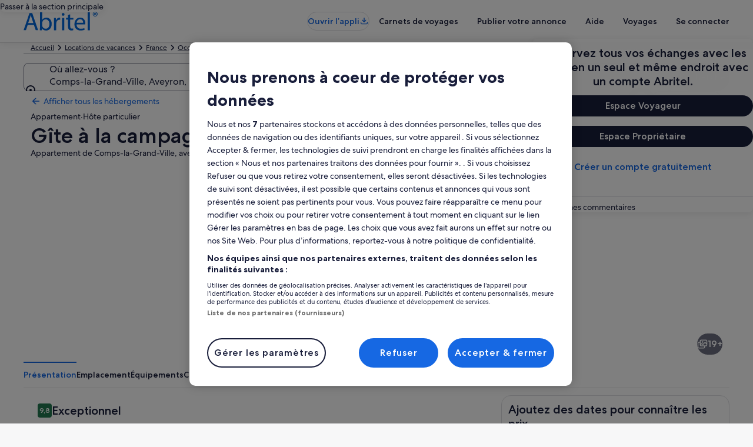

--- FILE ---
content_type: image/svg+xml
request_url: https://a.travel-assets.com/egds/marks/brands/vrbo/premier_host.svg
body_size: 549
content:
<svg fill="none" xmlns="http://www.w3.org/2000/svg" viewBox="0 0 25 24"><path d="M4.5165 11.9584v7.8146c0 1.3715 1.1118 2.4834 2.4833 2.4834h10.958c1.3715 0 2.4834-1.1119 2.4834-2.4834v-7.8147l.0767.062c.7111.5747 1.7535.4641 2.3283-.247.5747-.7112.4641-1.7536-.247-2.3283l-9.0743-7.3336a1.6488 1.6488 0 0 0-1.0446-.368 1.6486 1.6486 0 0 0-1.0445.3679l-9.077 7.3336c-.7112.5746-.822 1.617-.2473 2.3282.5746.7112 1.617.8219 2.3282.2473l.0768-.062Z" fill="#2474DE"/><path fill-rule="evenodd" clip-rule="evenodd" d="M1.263 8.0888C-.1972 9.2686-.4245 11.4087.7552 12.8689a3.3858 3.3858 0 0 0 2.0177 1.2048v5.6994C2.7729 22.1075 4.6653 24 6.9997 24h10.958c2.3345 0 4.2269-1.8924 4.2269-4.2269v-5.6994a3.3851 3.3851 0 0 0 2.0175-1.2044c1.18-1.4601.9529-3.6002-.5071-4.7802L14.6207.7555A3.3922 3.3922 0 0 0 12.4803 0 3.3921 3.3921 0 0 0 10.34.7552L1.263 8.0888ZM2.3588 9.445l9.0769-7.3337a1.6489 1.6489 0 0 1 1.0445-.3679 1.6487 1.6487 0 0 1 1.0446.3681l9.0743 7.3336c.7111.5747.8217 1.6171.247 2.3283a1.6494 1.6494 0 0 1-.6615.4923c-.5403.2201-1.1809.1474-1.6668-.2453l-.0767-.062v7.8147c0 1.3715-1.1118 2.4834-2.4834 2.4834H6.9997c-1.3715 0-2.4833-1.1119-2.4833-2.4834v-7.8146l-.0768.062c-.4859.3926-1.1264.4653-1.6667.2451a1.6481 1.6481 0 0 1-.6615-.4924c-.5746-.7112-.4639-1.7536.2473-2.3282Z" fill="#fff"/><path d="M12.3372 14.9768 9.814 16.7202a.3671.3671 0 0 1-.5506-.367l.8257-2.7528c0-.0917 0-.1835-.0917-.2294l-2.0187-2.1104a.3208.3208 0 0 1-.0717-.3529.3209.3209 0 0 1 .3011-.1976l2.661-.2753c.0917 0 .1835 0 .1835-.1376l1.1011-2.4316a.3664.3664 0 0 1 .3211-.1893.367.367 0 0 1 .3212.1893l1.1011 2.4316c0 .0917.0917.1376.1835.1376l2.6609.2753a.321.321 0 0 1 .3194.385.3207.3207 0 0 1-.09.1655l-2.0645 2.1104v.2294l.7799 2.7528a.3663.3663 0 0 1-.3537.4181.3668.3668 0 0 1-.1968-.0511l-2.5233-1.7434a.2295.2295 0 0 0-.2753 0Z" fill="#fff"/></svg>

--- FILE ---
content_type: application/javascript
request_url: https://www.abritel.fr/gfKoFc/mOQ/QGI/FYuG7A/Oz9iLhQ4EE6NJz/WGYpAQ/fHFtbX0/iTjA
body_size: 156015
content:
(function(){if(typeof Array.prototype.entries!=='function'){Object.defineProperty(Array.prototype,'entries',{value:function(){var index=0;const array=this;return {next:function(){if(index<array.length){return {value:[index,array[index++]],done:false};}else{return {done:true};}},[Symbol.iterator]:function(){return this;}};},writable:true,configurable:true});}}());(function(){Jv();r3c();YAc();var xP=function jR(MT,wP){var rg=jR;while(MT!=Qv){switch(MT){case YB:{Zk[IT(typeof xt()[tG(IY)],pW('',[][[]]))?xt()[tG(mA)](w9,Ad):xt()[tG(QF)](YG,fh)][lR()[TT(vG)](DN,d9,Rg)]=function(W9){Jg.push(VY);var cW=xt()[tG(f4)].call(null,sT,r4);var t4=lR()[TT(ZP)](Lg,LN,Xh);var ZF=Zk[lR()[TT(sP)](CN,R9,jN)](W9);for(var Yt,tP,ZY=HW,sA=t4;ZF[lR()[TT(wR)](Vp,jd,PY)](JN(ZY,HW))||(sA=V4()[ct(GP)](BR,lP),rp(ZY,tY));cW+=sA[lR()[TT(wR)].apply(null,[lP,jd,PY])](XF(sx,QY(Yt,x4(Cd,c9(rp(ZY,tY),Cd)))))){tP=ZF[lR()[TT(dN)](Ep,bP,JA)](ZY+=kh(Mx,WT));if(z4(tP,WP)){throw new vY(cT(typeof Gx()[FF(tY)],pW([],[][[]]))?Gx()[FF(cw)].apply(null,[Ps,W5,Xl,G6]):Gx()[FF(WT)].apply(null,[zh,gO,I0,Un]));}Yt=JN(Ir(Yt,Cd),tP);}var n1;return Jg.pop(),n1=cW,n1;};MT=FB;}break;case KH:{MT-=bc;Zk[xt()[tG(R0)](vn,Gw)][lR()[TT(fz)](ks,BW,M1)](LD,M7,jR(sB,[V4()[ct(R0)](Hj,Cj),Xs,V4()[ct(QF)](g0,OO),vf(HW),V4()[ct(A1)](BD,MO),vf(HW),xt()[tG(GP)](q6,Hl),vf(HW)]));var xs;return Jg.pop(),xs=LD[M7],xs;}break;case V3:{Jg.push(wR);var jL={};Bn[lR()[TT(x1)].apply(null,[U1,Gz,Iz])]=Ww;Bn[xt()[tG(r0)](cj,Jn)]=jL;MT+=xB;}break;case lq:{MT+=S8;ZV=function(Ww){return jR.apply(this,[GB,arguments]);}([function(rz,lL){return jR.apply(this,[Lm,arguments]);},function(Lt,Vs,k5){'use strict';return NQ.apply(this,[MI,arguments]);}]);}break;case FB:{Jg.pop();MT-=Qv;}break;case P3:{SL();S6.call(this,HK,[g7()]);MT=PC;Ar=Uf();S6.call(this,NI,[g7()]);Zw();S6.call(this,MU,[g7()]);S6(NB,[]);}break;case sb:{MT-=VK;Bn[V4()[ct(Q0)](As,VV)]=function(Hs){return jR.apply(this,[x2,arguments]);};}break;case EH:{MT=ZU;Bn[V4()[ct(sP)].call(null,LQ,Iz)]=function(zl,In){if(XF(In,pD[tY]))zl=Bn(zl);Jg.push(zf);if(XF(In,Cd)){var Wl;return Jg.pop(),Wl=zl,Wl;}if(XF(In,WT)&&IT(typeof zl,V4()[ct(CN)].apply(null,[U0,fh]))&&zl&&zl[Cl()[X5(HW)](bV,Ks,Ep,QF,Uz)]){var SO;return Jg.pop(),SO=zl,SO;}var D6=Zk[xt()[tG(R0)](Zj,Gw)][V4()[ct(Bj)](LV,c7)](null);Bn[V4()[ct(Q0)](qL,VV)](D6);Zk[IT(typeof xt()[tG(HW)],pW('',[][[]]))?xt()[tG(mA)](xL,Or):xt()[tG(R0)].apply(null,[Zj,Gw])][lR()[TT(fz)](xV,FR,M1)](D6,xt()[tG(CN)].call(null,w9,wf),jR(sB,[V4()[ct(QF)](pj,OO),vf(sv),V4()[ct(R0)].apply(null,[dQ,Cj]),zl]));if(XF(In,cw)&&sl(typeof zl,xt()[tG(Bj)](nL,Ol)))for(var UQ in zl)Bn[lR()[TT(IY)](ks,VL,F1)](D6,UQ,function(Zs){return zl[Zs];}.bind(null,UQ));var wl;return Jg.pop(),wl=D6,wl;};}break;case xb:{var k6=wP[sv];var k1=HW;for(var j0=HW;p6(j0,k6.length);++j0){var z0=C5(k6,j0);if(p6(z0,hC)||z4(z0,SB))k1=pW(k1,tY);}return k1;}break;case ZU:{MT=Sv;Bn[xt()[tG(dn)](kn,Uz)]=function(gf){Jg.push(RV);var sO=gf&&gf[Cl()[X5(HW)].apply(null,[xO,T7,mO,QF,Uz])]?function ln(){Jg.push(Y7);var q1;return q1=gf[xt()[tG(CN)].apply(null,[Dt,wf])],Jg.pop(),q1;}:function vQ(){return gf;};Bn[IT(typeof lR()[TT(dn)],pW('',[][[]]))?lR()[TT(Uz)].apply(null,[mO,Kn,Nz]):lR()[TT(IY)](c6,MZ,F1)](sO,Gx()[FF(HW)](Vl,bn,xz,tY),sO);var Z6;return Jg.pop(),Z6=sO,Z6;};}break;case qK:{MT-=nU;if(cT(typeof Zk[xt()[tG(R0)](IR,Gw)][lR()[TT(NO)].call(null,vf(tY),bx,ls)],V4()[ct(dn)].apply(null,[Fh,Tn]))){Zk[xt()[tG(R0)](IR,Gw)][lR()[TT(fz)](mf,fZ,M1)](Zk[xt()[tG(R0)](IR,Gw)],lR()[TT(NO)](YQ,bx,ls),jR(sB,[V4()[ct(R0)](jP,Cj),function(zr,R5){return jR.apply(this,[Zb,arguments]);},xt()[tG(GP)].call(null,Tw,Hl),vf(vf(IX)),V4()[ct(A1)].apply(null,[cD,MO]),vf(vf([]))]));}(function(){return jR.apply(this,[LH,arguments]);}());Jg.pop();}break;case vc:{MT=Qv;Jg.pop();}break;case HH:{MT-=lJ;Bn[lR()[TT(IY)].call(null,Tn,nt,F1)]=function(Zl,jQ,Sj){Jg.push(PQ);if(vf(Bn[lR()[TT(PV)](Br,H6,As)](Zl,jQ))){Zk[xt()[tG(R0)](SA,Gw)][lR()[TT(fz)](YQ,Td,M1)](Zl,jQ,jR(sB,[V4()[ct(QF)].apply(null,[gw,OO]),vf(vf([])),xt()[tG(sP)](tt,ZP),Sj]));}Jg.pop();};}break;case EJ:{var kO;MT+=O3;return Jg.pop(),kO=Nj,kO;}break;case Sv:{Bn[lR()[TT(PV)].call(null,dn,D1,As)]=function(D7,ND){return jR.apply(this,[NB,arguments]);};Bn[lR()[TT(sz)].call(null,vf({}),q6,G6)]=xt()[tG(f4)].apply(null,[L1,r4]);var Zr;return Zr=Bn(Bn[XO()[jw(HW)](tY,CL,B6,SV,U1)]=tY),Jg.pop(),Zr;}break;case ZX:{MT-=sB;var Bn=function(YL){Jg.push(J5);if(jL[YL]){var bO;return bO=jL[YL][cT(typeof V4()[ct(hw)],'undefined')?V4()[ct(Cd)](V9,jr):V4()[ct(WT)].apply(null,[lD,Jw])],Jg.pop(),bO;}var cr=jL[YL]=jR(sB,[cT(typeof V4()[ct(R0)],pW('',[][[]]))?V4()[ct(hw)](qW,DN):V4()[ct(WT)].apply(null,[U5,Vz]),YL,lR()[TT(GP)](vf({}),U4,qw),vf({}),IT(typeof V4()[ct(Cd)],'undefined')?V4()[ct(WT)](Kf,X6):V4()[ct(Cd)](V9,jr),{}]);Ww[YL].call(cr[V4()[ct(Cd)](V9,jr)],cr,cr[V4()[ct(Cd)].apply(null,[V9,jr])],Bn);cr[cT(typeof lR()[TT(A1)],pW('',[][[]]))?lR()[TT(GP)](vf(vf([])),U4,qw):lR()[TT(Uz)].call(null,lP,Sf,ss)]=vf(vf([]));var VD;return VD=cr[V4()[ct(Cd)](V9,jr)],Jg.pop(),VD;};}break;case GB:{var Ww=wP[sv];MT+=PJ;}break;case GX:{var Rw=wP[sv];Jg.push(zL);MT=Qv;var r1=jR(sB,[xt()[tG(zf)].call(null,UP,r6),Rw[HW]]);K1(tY,Rw)&&(r1[lR()[TT(U7)].call(null,vf([]),BZ,pL)]=Rw[tY]),K1(cw,Rw)&&(r1[xt()[tG(jf)].apply(null,[Mn,Sn])]=Rw[cw],r1[V4()[ct(YQ)](H6,hn)]=Rw[Mx]),this[V4()[ct(zf)](BT,rQ)][cT(typeof V4()[ct(c6)],'undefined')?V4()[ct(Mx)].call(null,H1,dn):V4()[ct(WT)].apply(null,[Gl,tr])](r1);Jg.pop();}break;case vU:{for(var bj=tY;p6(bj,wP[xt()[tG(Cd)].apply(null,[vF,Tj])]);bj++){var cV=wP[bj];if(cT(cV,null)&&cT(cV,undefined)){for(var Y5 in cV){if(Zk[xt()[tG(R0)](sZ,Gw)][xt()[tG(hw)](GY,Hr)][Cl()[X5(cw)].call(null,bV,Qz,vf([]),X6,R0)].call(cV,Y5)){Nj[Y5]=cV[Y5];}}}}MT-=hX;}break;case jk:{var B0=wP[sv];MT-=xm;var MD=wP[IX];var Jr=wP[sq];Jg.push(hs);Zk[xt()[tG(R0)](Md,Gw)][IT(typeof lR()[TT(xr)],pW([],[][[]]))?lR()[TT(Uz)](wR,jn,On):lR()[TT(fz)](A6,Hh,M1)](B0,MD,jR(sB,[V4()[ct(R0)].call(null,Ax,Cj),Jr,IT(typeof V4()[ct(Gw)],pW('',[][[]]))?V4()[ct(WT)](Ps,kV):V4()[ct(QF)](Td,OO),vf(HW),V4()[ct(A1)].call(null,zg,MO),vf(HW),xt()[tG(GP)](wp,Hl),vf(HW)]));var b1;return Jg.pop(),b1=B0[MD],b1;}break;case sX:{var Vw=wP[sv];var V7=wP[IX];var kl=wP[sq];MT-=jm;Jg.push(Jj);Zk[xt()[tG(R0)].apply(null,[kP,Gw])][lR()[TT(fz)].call(null,Pf,mh,M1)](Vw,V7,jR(sB,[V4()[ct(R0)](NR,Cj),kl,V4()[ct(QF)].call(null,Xx,OO),vf(HW),V4()[ct(A1)](kx,MO),vf(HW),xt()[tG(GP)].call(null,jz,Hl),vf(HW)]));var HV;return Jg.pop(),HV=Vw[V7],HV;}break;case LH:{var vY=function(Cr){return jR.apply(this,[Hv,arguments]);};MT=YB;Jg.push(DO);if(IT(typeof Zk[lR()[TT(vG)](vf(vf(tY)),d9,Rg)],V4()[ct(dn)].apply(null,[Gf,Tn]))){var Bs;return Jg.pop(),Bs=vf({}),Bs;}vY[xt()[tG(hw)](UL,Hr)]=new (Zk[Cl()[X5(Mx)](dN,Qr,vf(HW),vz,wR)])();vY[IT(typeof xt()[tG(Ep)],pW('',[][[]]))?xt()[tG(mA)](Kw,nD):xt()[tG(hw)](UL,Hr)][YO()[T6(HW)](mO,KV,dj,WT)]=xt()[tG(x1)](Pj,E7);}break;case Ab:{var sV=wP[sv];Jg.push(ZD);var G5=sV[lR()[TT(P0)](Pf,CZ,ds)]||{};MT=Qv;G5[V4()[ct(Tn)](tN,An)]=V4()[ct(N6)](WW,wR),delete G5[V4()[ct(51)](1409,57)],sV[lR()[TT(P0)](vf(HW),CZ,ds)]=G5;Jg.pop();}break;case NB:{var D7=wP[sv];var ND=wP[IX];var rr;Jg.push(T7);return rr=Zk[xt()[tG(R0)].call(null,Gg,Gw)][xt()[tG(hw)].apply(null,[A4,Hr])][Cl()[X5(cw)].apply(null,[jf,JY,gn,X6,R0])].call(D7,ND),Jg.pop(),rr;}break;case Zb:{var zr=wP[sv];MT+=sH;var R5=wP[IX];Jg.push(W1);if(IT(zr,null)||IT(zr,undefined)){throw new (Zk[lR()[TT(Ep)](xO,PP,Yn)])(xt()[tG(A1)](N9,tn));}var Nj=Zk[xt()[tG(R0)].apply(null,[sZ,Gw])](zr);}break;case zJ:{Pl.YU=Ar[Ms];MT=Qv;S6.call(this,NI,[eS1_xor_1_memo_array_init()]);return '';}break;case Hc:{MT=Qv;var WV=wP[sv];Jg.push(Ep);var S1=WV[lR()[TT(P0)](N6,qD,ds)]||{};S1[IT(typeof V4()[ct(Zf)],'undefined')?V4()[ct(WT)].apply(null,[p7,WD]):V4()[ct(Tn)](GQ,An)]=V4()[ct(N6)](kr,wR),delete S1[V4()[ct(51)].call(null,646,57)],WV[lR()[TT(P0)](Vp,qD,ds)]=S1;Jg.pop();}break;case PX:{MT=Qv;var Us=wP;var Yj=Us[HW];Jg.push(D1);for(var Cf=tY;p6(Cf,Us[xt()[tG(Cd)](Lv,Tj)]);Cf+=cw){Yj[Us[Cf]]=Us[pW(Cf,tY)];}Jg.pop();}break;case b3:{var YV=wP[sv];var N5=HW;for(var mr=HW;p6(mr,YV.length);++mr){var zO=C5(YV,mr);if(p6(zO,hC)||z4(zO,SB))N5=pW(N5,tY);}return N5;}break;case WC:{var dD=wP[sv];Jg.push(Et);MT-=TB;var OQ=jR(sB,[xt()[tG(zf)](Rp,r6),dD[HW]]);K1(tY,dD)&&(OQ[lR()[TT(U7)].apply(null,[vG,MF,pL])]=dD[tY]),K1(pD[Lg],dD)&&(OQ[xt()[tG(jf)](pf,Sn)]=dD[cw],OQ[V4()[ct(YQ)](hp,hn)]=dD[pD[R0]]),this[V4()[ct(zf)](Ut,rQ)][cT(typeof V4()[ct(xV)],pW('',[][[]]))?V4()[ct(Mx)].call(null,Oz,dn):V4()[ct(WT)](QF,ff)](OQ);Jg.pop();}break;case x2:{var Hs=wP[sv];Jg.push(qQ);if(cT(typeof Zk[lR()[TT(jr)].call(null,Mz,D9,WP)],V4()[ct(r0)].call(null,qL,Ks))&&Zk[lR()[TT(jr)](q6,D9,WP)][cT(typeof lR()[TT(fz)],pW([],[][[]]))?lR()[TT(nz)](rn,Vt,HQ):lR()[TT(Uz)].call(null,DO,WQ,sw)]){Zk[IT(typeof xt()[tG(mA)],pW('',[][[]]))?xt()[tG(mA)].call(null,mQ,xQ):xt()[tG(R0)].apply(null,[m1,Gw])][lR()[TT(fz)].apply(null,[Ef,bh,M1])](Hs,Zk[lR()[TT(jr)](Qw,D9,WP)][lR()[TT(nz)].apply(null,[vf([]),Vt,HQ])],jR(sB,[V4()[ct(R0)](HL,Cj),lR()[TT(Lg)](vf(vf({})),Tp,sz)]));}Zk[xt()[tG(R0)](m1,Gw)][lR()[TT(fz)](Tn,bh,M1)](Hs,cT(typeof Cl()[X5(tY)],pW([],[][[]]))?Cl()[X5(HW)](WT,ss,r0,QF,Uz):Cl()[X5(tY)](Uw,HQ,sz,K6,EV),jR(sB,[V4()[ct(R0)].call(null,HL,Cj),vf(sv)]));Jg.pop();MT+=jq;}break;case JC:{MT=Qv;var lO=wP[sv];Jg.push(EQ);var R7=lO[IT(typeof lR()[TT(Uz)],pW([],[][[]]))?lR()[TT(Uz)](zj,CN,fV):lR()[TT(P0)].apply(null,[Pf,pz,ds])]||{};R7[V4()[ct(Tn)](pP,An)]=V4()[ct(N6)](Ot,wR),delete R7[cT(typeof V4()[ct(43)],pW('',[][[]]))?V4()[ct(51)](1271,57):V4()[ct(4)](364,895)],lO[lR()[TT(P0)](v5,pz,ds)]=R7;Jg.pop();}break;case G:{var Rn=wP[sv];MT+=B3;var w7=HW;for(var bz=HW;p6(bz,Rn.length);++bz){var Lz=C5(Rn,bz);if(p6(Lz,hC)||z4(Lz,SB))w7=pW(w7,tY);}return w7;}break;case B2:{QD=Bw();M5();ll();MT+=jH;A7();HD();Z0();Rl();vr();}break;case RJ:{c5(sB,[BV()]);(function(Vr,Gn){return c5.apply(this,[Ob,arguments]);}(['dJTdTBvJTIP777777','XLXXB7vP777777','BIILIP777777','B7BBvdz','z7Jd','J7dX','LJvBX','JX','J','z7','7','z77','JI','z','z777','dJTdTBvJTB','dTTT','z7777','dTT','I','zX','LJ','III','L','XvI','zz','JPzz','T','LB77777','zPBv','zPXz'],vG));MT=lq;pD=c5(P,[['d7TIP777777','z','TJ','BIILIP777777','BIvTL','dJXJBBL','7','dJTdTBvJTIP777777','XLXXB7vP777777','XXXXXXX','LB77','d7TB','XzTJ','zBLXd','L','B','v','X','zI','zJ','zd','zX','zT','JB','z77','d','zJB','J','LL','z7','L777','z77z','JTTT','z7Jd','z7777','zL','J777','J7zB','TTTTTT','JJJJ','JzT','zz','TXJ','J7','zv','zPvL','JPzz','zJL','T','J7z','z777','I','zPdL','zPXz'],vf([])]);gK=function MAqWVwHdwp(){vm();FB();HR();var gO;function cJ(){return NZ(LJ()[VT(j0)]+'',Oj(),V0()-Oj());}function VT(C0){return Vj()[C0];}var MH;function Pj(){return Zj.apply(this,[cR,arguments]);}function Zb(){this["Wk"]++;this.lP=xV;}var vj;function V3(a){return a.length;}function x(){return XK.apply(this,[Yx,arguments]);}function VJ(xB){return Vj()[xB];}function W0(){jD=["\\R%8","[#\"M!\n","<&A\bq*#K!","$LI7TPC:.)oCthNE","}Rt2$dF9C66u\x07Hl\r!"];}var NT;function Rx(){return Km.apply(this,[FD,arguments]);}function DG(){return Zj.apply(this,[Px,arguments]);}function CB(){return XK.apply(this,[YH,arguments]);}function rD(lx,w1){return lx==w1;}function q1(zT,Vv){return zT&Vv;}function N(){return tx.apply(this,[AA,arguments]);}function l1(){var LT;LT=cJ()-z1();return l1=function(){return LT;},LT;}function w3(){this["cp"]^=this["cp"]>>>13;this.lP=ES;}function nG(qP,b1){return qP in b1;}function Jj(){return Zj.apply(this,[OR,arguments]);}function sK(Nv){return Vj()[Nv];}function Oj(){return xO()+V3("\x38\x31\x63\x64\x62\x63\x64")+3;}function ST(fO,D1){return fO!==D1;}function z1(){return DR(Uj(),772126);}function OP(){return XK.apply(this,[BH,arguments]);}function PB(){return bm.apply(this,[cx,arguments]);}function qO(){return qx.apply(this,[sO,arguments]);}var SH;function Uj(){return lK()+Z0()+typeof YR[LJ()[VT(j0)].name];}function wJ(){return tx.apply(this,[vA,arguments]);}function vH(){LG=["","","%:m\v#",";\x3f\b\tH5EW+","-BEW","p","p>\x40M7-#OD<G9(*\x40>_,#=\n","5NBQILof9.tyMY+j"];}function lj(){var Dj={};lj=function(){return Dj;};return Dj;}function xV(){if(this["Wk"]<V3(this["HM"]))this.lP=RW;else this.lP=CZ;}function WP(){return Zj.apply(this,[ED,arguments]);}var x0;function fG(bT,nP){return bT<nP;}function h(){return Zj.apply(this,[r1,arguments]);}function lK(){return NZ(LJ()[VT(j0)]+'',0,xO());}function FZ(){this["cp"]=this["cp"]<<13|this["cp"]>>>19;this.lP=lL;}var j0,GJ,XH,xR,GR,Qx,gJ,Wj,wT,IT,VA,P0,QH,ZH,rG,w0,Q0,DT,Ev,Xj,gB,R0,Qj,OO,MP,q,E,gm,dT,Lm,SG,kD,hx,RJ,qB,C,Dv,w,RD,Sm,z0,qK,KP,BP,JK,dm,UK,n,n0,mB,fR,B0,hR,CJ,kx,Ax,UA,SB,H,vx,lH,px,MR,RR,EB,s1,Wx,s,E1,rx,YT,fx,LD,WG,zG,lO,h1,jj,KH,NH,k,LR,I1,kP,kO,rP,Jv,dv,QT,Bj,xJ,c,Kv,NG,MJ,Ox,tT,TJ,VR,V,Nj,Qv,nv,mj,TK,tO;function IJ(){return ZG.apply(this,[IG,arguments]);}function F0(){return L.apply(this,[M0,arguments]);}function ES(){this["cp"]=(this["cp"]&0xffff)*0xc2b2ae35+(((this["cp"]>>>16)*0xc2b2ae35&0xffff)<<16)&0xffffffff;this.lP=nC;}function xA(){return bm.apply(this,[vG,arguments]);}var BG;function RW(){this["TS"]=sM(this["HM"],this["Wk"]);this.lP=PS;}function Q1(Cm,JP){return Cm>JP;}function pH(UJ){return Vj()[UJ];}function gA(){return Zj.apply(this,[d0,arguments]);}var cD;var KG;function YJ(EJ){return !EJ;}function CK(){return Zj.apply(this,[jT,arguments]);}function lL(){this["jW"]=(this["cp"]&0xffff)*5+(((this["cp"]>>>16)*5&0xffff)<<16)&0xffffffff;this.lP=cN;}function VH(P1){return Vj()[P1];}function j1(){var EP={};j1=function(){return EP;};return EP;}function vO(){return L.apply(this,[MO,arguments]);}function QJ(){return XK.apply(this,[KJ,arguments]);}function MD(P,HD){var Lj=MD;switch(P){case IG:{var bJ=HD[G1];IJ=function(Tm,mT){return MD.apply(this,[mx,arguments]);};return NT(bJ);}break;case mx:{var GT=HD[G1];var qJ=HD[Uv];var lR=X1([],[]);var Mm=nK(X1(qJ,l1()),Wj);var WO=vj[GT];var fH=wT;while(fG(fH,WO.length)){var G0=hJ(WO,fH);var l0=hJ(IJ.pv,Mm++);lR+=MD(ED,[q1(zj(Cx(G0),Cx(l0)),zj(G0,l0))]);fH++;}return lR;}break;case v0:{var XJ=HD[G1];LH(XJ[wT]);for(var kT=wT;fG(kT,XJ.length);++kT){gT()[XJ[kT]]=function(){var MA=XJ[kT];return function(bv,SO,Vm,jB){var zJ=XT(YJ(YJ([])),SO,Xj,jB);gT()[MA]=function(){return zJ;};return zJ;};}();}}break;case Px:{var tP=HD[G1];wm(tP[wT]);for(var OH=wT;fG(OH,tP.length);++OH){LJ()[tP[OH]]=function(){var JT=tP[OH];return function(YA,Sx){var CD=Rx(YA,Sx);LJ()[JT]=function(){return CD;};return CD;};}();}}break;case SA:{var I=HD[G1];XT=function(D0,nj,nA,Ij){return MD.apply(this,[vB,arguments]);};return LH(I);}break;case rj:{var Ej=HD[G1];Rx=function(fA,PA){return MD.apply(this,[ER,arguments]);};return wm(Ej);}break;case ER:{var AB=HD[G1];var gv=HD[Uv];var TD=X1([],[]);var A1=nK(X1(AB,l1()),gB);var SP=jD[gv];for(var pK=wT;fG(pK,SP.length);pK++){var Jx=hJ(SP,pK);var ZP=hJ(Rx.QG,A1++);TD+=MD(ED,[q1(zj(Cx(Jx),Cx(ZP)),zj(Jx,ZP))]);}return TD;}break;case Y:{var YG=HD[G1];gO(YG[wT]);var tj=wT;while(fG(tj,YG.length)){HK()[YG[tj]]=function(){var rT=YG[tj];return function(RG,J0,JH){var DA=Aj.call(null,RG,J0,Qx);HK()[rT]=function(){return DA;};return DA;};}();++tj;}}break;case vB:{var qA=HD[G1];var FK=HD[Uv];var ZA=HD[ED];var WJ=HD[Im];var DJ=X1([],[]);var YP=nK(X1(WJ,l1()),Ev);var cj=OG[FK];var Zx=wT;if(fG(Zx,cj.length)){do{var vT=hJ(cj,Zx);var BO=hJ(XT.M1,YP++);DJ+=MD(ED,[q1(Cx(q1(vT,BO)),zj(vT,BO))]);Zx++;}while(fG(Zx,cj.length));}return DJ;}break;case ED:{var Y1=HD[G1];if(tB(Y1,Hm)){return YR[rv[GJ]][rv[j0]](Y1);}else{Y1-=lD;return YR[rv[GJ]][rv[j0]][rv[wT]](null,[X1(sR(Y1,IT),nT),X1(nK(Y1,nO),AT)]);}}break;}}function r(){return L.apply(this,[rj,arguments]);}function b0(){return L.apply(this,[cO,arguments]);}0x81cdbcd,1462605898;function IR(){return bm.apply(this,[L1,arguments]);}function tG(){return qx.apply(this,[AA,arguments]);}function DR(HM,hn){var sB={HM:HM,cp:hn,LM:0,Wk:0,lP:RW};while(!sB.lP());return sB["cp"]>>>0;}function jJ(){return XK.apply(this,[Lx,arguments]);}function PS(){if([10,13,32].includes(this["TS"]))this.lP=Zb;else this.lP=MS;}var CA;function LJ(){var qD=function(){};LJ=function(){return qD;};return qD;}var DB,jx,jT,Dx,Lx,cR,MO,lD,Zm,RT,OR,ER,cx,vB,cO,sO,v0,Yx,dj,rH,nT,qR,M0,BH,rJ,WD,H0,AA,vG,nH,r1,vA,IG,Hm,gP,jP,nO,Px,AT,KJ,GK,YH,L1,SA,Y;function Aj(){return ZG.apply(this,[GK,arguments]);}function lJ(){return MD.apply(this,[Px,arguments]);}function KD(){return L.apply(this,[qR,arguments]);}function tx(wD,Um){var d=tx;switch(wD){case Y:{var kj=Um[G1];kj[kj[Ax](RD)]=function(){this[B0].push(fG(this[H](),this[H]()));};bm(rj,[kj]);}break;case vB:{var Gj=Um[G1];Gj[Gj[Ax](SB)]=function(){this[B0].push(this[LR](this[I1]()));};tx(Y,[Gj]);}break;case mx:{var jA=Um[G1];jA[jA[Ax](kP)]=function(){this[B0].push(g1(this[H](),this[H]()));};tx(vB,[jA]);}break;case vG:{var z=Um[G1];z[z[Ax](kO)]=function(){var BT=this[SB]();var lB=z[MR]();if(this[H](BT)){this[px](bD.f,lB);}};tx(mx,[z]);}break;case AA:{var f1=Um[G1];f1[f1[Ax](rP)]=function(){this[B0].push(sR(this[H](),this[H]()));};tx(vG,[f1]);}break;case qR:{var IP=Um[G1];IP[IP[Ax](Jv)]=function(){this[B0].push(Em(this[H](),this[H]()));};tx(AA,[IP]);}break;case PJ:{var Mj=Um[G1];Mj[Mj[Ax](dv)]=function(){this[B0].push(this[lH](undefined));};tx(qR,[Mj]);}break;case Zm:{var dR=Um[G1];dR[dR[Ax](QT)]=function(){this[B0].push(cH(this[H](),this[H]()));};tx(PJ,[dR]);}break;case vA:{var J=Um[G1];J[J[Ax](Bj)]=function(){this[B0].push(zj(this[H](),this[H]()));};tx(Zm,[J]);}break;case M0:{var nJ=Um[G1];nJ[nJ[Ax](xJ)]=function(){this[B0].push(nG(this[H](),this[H]()));};tx(vA,[nJ]);}break;}}var QD;function V0(){return C3(LJ()[VT(j0)]+'',";",xO());}var wm;function XK(E0,IB){var rK=XK;switch(E0){case cR:{var s0=IB[G1];s0[s0[Ax](TJ)]=function(){this[B0]=[];t0.call(this[LD]);this[px](bD.f,this[VR].length);};L(qR,[s0]);}break;case BH:{var PP=IB[G1];PP[PP[Ax](DT)]=function(){this[B0].push(this[c]());};XK(cR,[PP]);}break;case cx:{var dB=IB[G1];XK(BH,[dB]);}break;case rj:{var WH=IB[G1];var QB=IB[Uv];WH[Ax]=function(hv){return nK(X1(hv,QB),V);};XK(cx,[WH]);}break;case Lx:{var mR=IB[G1];mR[zG]=function(){var bB=this[SB]();while(OJ(bB,bD.r)){this[bB](this);bB=this[SB]();}};}break;case KJ:{var PR=IB[G1];PR[CJ]=function(qT,Iv){return {get g(){return qT[Iv];},set g(g0){qT[Iv]=g0;}};};XK(Lx,[PR]);}break;case Yx:{var Hv=IB[G1];Hv[lH]=function(O0){return {get g(){return O0;},set g(pD){O0=pD;}};};XK(KJ,[Hv]);}break;case YH:{var sJ=IB[G1];sJ[KH]=function(Zv){return {get g(){return Zv;},set g(F1){Zv=F1;}};};XK(Yx,[sJ]);}break;case WD:{var U=IB[G1];U[I1]=function(){var GA=zj(TR(this[SB](),w0),this[SB]());var Hx=j1()[VH(XH)](xR,xR);for(var jG=wT;fG(jG,GA);jG++){Hx+=String.fromCharCode(this[SB]());}return Hx;};XK(YH,[U]);}break;case ER:{var NB=IB[G1];NB[MR]=function(){var Ov=zj(zj(zj(TR(this[SB](),gB),TR(this[SB](),Ev)),TR(this[SB](),w0)),this[SB]());return Ov;};XK(WD,[NB]);}break;}}function GP(){return tx.apply(this,[M0,arguments]);}function nK(FH,TA){return FH%TA;}function cH(wG,V1){return wG>>>V1;}function hJ(BR,p1){return BR[rv[XH]](p1);}function nC(){this["cp"]^=this["cp"]>>>16;this.lP=GS;}function RP(){return L.apply(this,[v0,arguments]);}function X1(PG,kB){return PG+kB;}var jD;function hD(){return Zj.apply(this,[ER,arguments]);}function OT(){return bm.apply(this,[AA,arguments]);}function m1(WB,HH){return WB^HH;}function hj(){return Km.apply(this,[cx,arguments]);}function rA(){return ZG.apply(this,[qR,arguments]);}var Qm;function fj(){return XK.apply(this,[WD,arguments]);}function x1(){return qx.apply(this,[jx,arguments]);}function ET(){return tx.apply(this,[vB,arguments]);}function cP(){return tx.apply(this,[qR,arguments]);}function C3(a,b,c){return a.indexOf(b,c);}var jR;function PK(){return bm.apply(this,[Y,arguments]);}function cA(){return XK.apply(this,[cR,arguments]);}function rR(ZB,HO){return ZB>=HO;}function tB(Dm,lG){return Dm<=lG;}function hA(){return tx.apply(this,[Zm,arguments]);}function jv(){return ["J\"\"ligI/XyOv497K3^","a","Y","Y1<","","R","E3p\tM\t\f=FwUg\v\vx"];}var Pv;var FD,Im,Uv,rj,ED,PJ,mx,wP,G1,d0,wR;function bG(){return bm.apply(this,[rj,arguments]);}function PT(){return qx.apply(this,[ED,arguments]);}function Ck(){this["LM"]++;this.lP=Zb;}function MS(){this["TS"]=(this["TS"]&0xffff)*0xcc9e2d51+(((this["TS"]>>>16)*0xcc9e2d51&0xffff)<<16)&0xffffffff;this.lP=zN;}function NZ(a,b,c){return a.substr(b,c);}var XO;var Xx;function mm(){return tx.apply(this,[Y,arguments]);}function pm(){return L.apply(this,[wP,arguments]);}function c1(){var mH=[]['\x6b\x65\x79\x73']();c1=function(){return mH;};return mH;}function Wv(){return bm.apply(this,[Yx,arguments]);}function jH(){return tx.apply(this,[PJ,arguments]);}return qx.call(this,jP);function hG(){rv=["\x61\x70\x70\x6c\x79","\x66\x72\x6f\x6d\x43\x68\x61\x72\x43\x6f\x64\x65","\x53\x74\x72\x69\x6e\x67","\x63\x68\x61\x72\x43\x6f\x64\x65\x41\x74"];}function zN(){this["TS"]=this["TS"]<<15|this["TS"]>>>17;this.lP=DV;}function PO(){OG=["kY\vH|4Y{;yVx`i","{","e","e~\'YRT7#-,O%`vAoYl;=Z,2b"];}function WK(){return XK.apply(this,[ER,arguments]);}function Kx(){return XK.apply(this,[rj,arguments]);}var c0;function bH(FR,AP){var SR=bH;switch(FR){case dj:{var QA=AP[G1];var tH=X1([],[]);for(var FG=g1(QA.length,j0);rR(FG,wT);FG--){tH+=QA[FG];}return tH;}break;case rJ:{var vP=AP[G1];Aj.T1=bH(dj,[vP]);while(fG(Aj.T1.length,kD))Aj.T1+=Aj.T1;}break;case rj:{gO=function(gR){return bH.apply(this,[rJ,arguments]);};ZG(GK,[bR(hx),GJ,RJ]);}break;case jT:{var t=AP[G1];var qm=X1([],[]);var zx=g1(t.length,j0);while(rR(zx,wT)){qm+=t[zx];zx--;}return qm;}break;case r1:{var LA=AP[G1];XT.M1=bH(jT,[LA]);while(fG(XT.M1.length,qB))XT.M1+=XT.M1;}break;case vB:{LH=function(sv){return bH.apply(this,[r1,arguments]);};Km(ER,[ZH,wT,C,bR(Dv)]);}break;case Lx:{var xj=AP[G1];var EA=AP[Uv];var RH=CA[j0];var m0=X1([],[]);var sP=CA[xj];var Gx=g1(sP.length,j0);if(rR(Gx,wT)){do{var fD=nK(X1(X1(Gx,EA),l1()),RH.length);var sx=hJ(sP,Gx);var DD=hJ(RH,fD);m0+=MD(ED,[q1(Cx(q1(sx,DD)),zj(sx,DD))]);Gx--;}while(rR(Gx,wT));}return Km(Lx,[m0]);}break;case YH:{var VO=AP[G1];var FT=X1([],[]);var SJ=g1(VO.length,j0);while(rR(SJ,wT)){FT+=VO[SJ];SJ--;}return FT;}break;case mx:{var G=AP[G1];IJ.pv=bH(YH,[G]);while(fG(IJ.pv.length,w))IJ.pv+=IJ.pv;}break;case wP:{NT=function(zv){return bH.apply(this,[mx,arguments]);};ZG.call(null,IG,[GR,bR(RD)]);}break;}}function GS(){return this;}function UB(){return MD.apply(this,[v0,arguments]);}function KR(){return bm.apply(this,[v0,arguments]);}var YR;var OK;function RA(){return qx.apply(this,[vA,arguments]);}function HR(){lD=mx+Im*wP+d0*wP*wP+d0*wP*wP*wP+mx*wP*wP*wP*wP,Dx=FD+d0*wP,YH=PJ+FD*wP,vA=FD+Im*wP,RT=FD+wP,jP=rj+d0*wP,vB=mx+wP,GK=PJ+d0*wP,nO=FD+ED*wP+G1*wP*wP+wP*wP*wP,jx=PJ+ED*wP,gP=ED+d0*wP,AT=G1+ED*wP+Im*wP*wP+mx*wP*wP*wP+d0*wP*wP*wP*wP,r1=Uv+ED*wP,WD=PJ+Im*wP,Lx=d0+Im*wP,nT=mx+rj*wP+ED*wP*wP+d0*wP*wP*wP+d0*wP*wP*wP*wP,MO=G1+ED*wP,dj=wR+Im*wP,qR=mx+FD*wP,OR=mx+ED*wP,cR=wR+FD*wP,IG=mx+d0*wP,Zm=d0+FD*wP,Px=rj+Im*wP,rH=G1+mx*wP,BH=Im+d0*wP,Y=Im+FD*wP,cO=FD+FD*wP,sO=wR+d0*wP,M0=ED+FD*wP,nH=Im+wP,rJ=d0+d0*wP,SA=Uv+Im*wP,ER=d0+ED*wP,cx=Uv+mx*wP,AA=Uv+FD*wP,vG=wR+ED*wP,v0=FD+ED*wP,H0=ED+ED*wP,jT=ED+Im*wP,DB=rj+ED*wP,KJ=PJ+wP,Yx=wR+wP,L1=Uv+wP,Hm=d0+Im*wP+d0*wP*wP+d0*wP*wP*wP+mx*wP*wP*wP*wP;}function vS(){this["cp"]=(this["cp"]&0xffff)*0x85ebca6b+(((this["cp"]>>>16)*0x85ebca6b&0xffff)<<16)&0xffffffff;this.lP=w3;}function OD(ZT,ID){return ZT/ID;}function cN(){this["cp"]=(this["jW"]&0xffff)+0x6b64+(((this["jW"]>>>16)+0xe654&0xffff)<<16);this.lP=Ck;}function Gv(){return L.apply(this,[vB,arguments]);}function Vj(){var gj=['k1','b','kG','B','wB','Bx'];Vj=function(){return gj;};return gj;}var bD;function xO(){return C3(LJ()[VT(j0)]+'',"0x"+"\x38\x31\x63\x64\x62\x63\x64");}function vm(){OK=Object['\x63\x72\x65\x61\x74\x65']({});j0=1;LJ()[VT(j0)]=MAqWVwHdwp;if(typeof window!==[]+[][[]]){YR=window;}else if(typeof global!==''+[][[]]){YR=global;}else{YR=this;}}function HK(){var dG=[];HK=function(){return dG;};return dG;}function S(){return tx.apply(this,[vG,arguments]);}function Z0(){return NZ(LJ()[VT(j0)]+'',V0()+1);}function bK(){return MD.apply(this,[Y,arguments]);}function JG(){return ["Y-X"," E2~z0e*2:nOdn[!V-\x40J","HuTpkhxyq\bbTJzoU)"];}function W1(){return tx.apply(this,[mx,arguments]);}function F(pG){return Vj()[pG];}function nB(){return bm.apply(this,[cO,arguments]);}function sR(Mx,qv){return Mx>>qv;}function OJ(BJ,KB){return BJ!=KB;}function XT(){return Km.apply(this,[ER,arguments]);}function JA(){return bm.apply(this,[dj,arguments]);}function AH(){return L.apply(this,[rJ,arguments]);}function ZG(B1,HP){var MG=ZG;switch(B1){case sO:{var BD=HP[G1];var AO=HP[Uv];var v1=HP[ED];var bx=X1([],[]);var Sv=nK(X1(BD,l1()),gJ);var wO=LG[AO];var AG=wT;while(fG(AG,wO.length)){var Rv=hJ(wO,AG);var UO=hJ(Aj.T1,Sv++);bx+=MD(ED,[q1(Cx(q1(Rv,UO)),zj(Rv,UO))]);AG++;}return bx;}break;case PJ:{var cB=HP[G1];Aj=function(Wm,JD,YD){return ZG.apply(this,[sO,arguments]);};return gO(cB);}break;case IG:{var Bv=HP[G1];var gG=HP[Uv];var MT=vj[wT];var EH=X1([],[]);var C1=vj[Bv];for(var FP=g1(C1.length,j0);rR(FP,wT);FP--){var Xv=nK(X1(X1(FP,gG),l1()),MT.length);var zR=hJ(C1,FP);var VK=hJ(MT,Xv);EH+=MD(ED,[q1(zj(Cx(zR),Cx(VK)),zj(zR,VK))]);}return MD(IG,[EH]);}break;case GK:{var rO=HP[G1];var Mv=HP[Uv];var cT=HP[ED];var kH=LG[P0];var lT=X1([],[]);var dP=LG[Mv];for(var Gm=g1(dP.length,j0);rR(Gm,wT);Gm--){var fm=nK(X1(X1(Gm,rO),l1()),kH.length);var Xm=hJ(dP,Gm);var mD=hJ(kH,fm);lT+=MD(ED,[q1(Cx(q1(Xm,mD)),zj(Xm,mD))]);}return ZG(PJ,[lT]);}break;case rH:{var Fx=HP[G1];var SK=HP[Uv];var tm=[];var NJ=Km(Px,[]);var mG=SK?YR[HK()[F(wT)](E,xR,gm)]:YR[LJ()[VT(wT)].call(null,q,GJ)];for(var vD=wT;fG(vD,Fx[LJ()[VT(j0)](dT,j0)]);vD=X1(vD,j0)){tm[c1()[pH(wT)](wT,Lm)](mG(NJ(Fx[vD])));}return tm;}break;case qR:{var kv=HP[G1];NT(kv[wT]);var fv=wT;while(fG(fv,kv.length)){j1()[kv[fv]]=function(){var TB=kv[fv];return function(XG,VG){var NR=IJ.apply(null,[XG,VG]);j1()[TB]=function(){return NR;};return NR;};}();++fv;}}break;case MO:{var N0=HP[G1];MH(N0[wT]);var ZK=wT;if(fG(ZK,N0.length)){do{lj()[N0[ZK]]=function(){var LO=N0[ZK];return function(GB,K0,IA){var dA=Xx.call(null,GB,SG,IA);lj()[LO]=function(){return dA;};return dA;};}();++ZK;}while(fG(ZK,N0.length));}}break;case nH:{var Yj=HP[G1];var p=HP[Uv];var HG=HP[ED];var dK=X1([],[]);var Ym=nK(X1(HG,l1()),gJ);var QK=Qm[Yj];var q0=wT;while(fG(q0,QK.length)){var zD=hJ(QK,q0);var km=hJ(Xx.VP,Ym++);dK+=MD(ED,[q1(Cx(q1(zD,km)),zj(zD,km))]);q0++;}return dK;}break;case cO:{var dJ=HP[G1];Xx=function(HA,SD,pO){return ZG.apply(this,[nH,arguments]);};return MH(dJ);}break;case Y:{var kK=HP[G1];var CO=HP[Uv];var CT=j1()[VH(XH)](xR,xR);for(var VD=wT;fG(VD,kK[LJ()[VT(j0)](dT,j0)]);VD=X1(VD,j0)){var zO=kK[j1()[VH(xR)](XH,mB)](VD);var Q=CO[zO];CT+=Q;}return CT;}break;}}function Zj(sD,S0){var BK=Zj;switch(sD){case r1:{var OB=S0[G1];OB[c]=function(){var AK=j1()[VH(XH)](xR,xR);for(let FA=wT;fG(FA,w0);++FA){AK+=this[SB]().toString(GJ).padStart(w0,HK()[F(j0)].apply(null,[qK,j0,Wj]));}var XP=parseInt(AK.slice(j0,Nj),GJ);var BB=AK.slice(Nj);if(rD(XP,wT)){if(rD(BB.indexOf(gT()[sK(j0)](w0,GJ,Qv,dm)),bR(j0))){return wT;}else{XP-=KG[XH];BB=X1(HK()[F(j0)](qK,j0,Wj),BB);}}else{XP-=KG[xR];BB=X1(gT()[sK(j0)].call(null,nv,GJ,mj,dm),BB);}var bj=wT;var fT=j0;for(let AD of BB){bj+=zB(fT,parseInt(AD));fT/=GJ;}return zB(bj,Math.pow(GJ,XP));};XK(ER,[OB]);}break;case ER:{var v=S0[G1];v[TK]=function(Hj,DH){var U0=atob(Hj);var Pm=wT;var Fm=[];var Nm=wT;for(var TO=wT;fG(TO,U0.length);TO++){Fm[Nm]=U0.charCodeAt(TO);Pm=m1(Pm,Fm[Nm++]);}XK(rj,[this,nK(X1(Pm,DH),V)]);return Fm;};Zj(r1,[v]);}break;case OR:{var Cv=S0[G1];Cv[SB]=function(){return this[VR][this[WG][bD.f]++];};Zj(ER,[Cv]);}break;case d0:{var mP=S0[G1];mP[H]=function(TT){return this[E1](TT?this[B0][g1(this[B0][LJ()[VT(j0)].call(null,dT,j0)],j0)]:this[B0].pop());};Zj(OR,[mP]);}break;case Px:{var xG=S0[G1];xG[E1]=function(xK){return rD(typeof xK,LJ()[VT(GJ)](EB,wT))?xK.g:xK;};Zj(d0,[xG]);}break;case jT:{var pj=S0[G1];pj[LR]=function(DK){return c0.call(this[LD],DK,this);};Zj(Px,[pj]);}break;case ED:{var BA=S0[G1];BA[rx]=function(t1,zm,UD){if(rD(typeof t1,LJ()[VT(GJ)](EB,wT))){UD?this[B0].push(t1.g=zm):t1.g=zm;}else{cD.call(this[LD],t1,zm);}};Zj(jT,[BA]);}break;case cR:{var Kj=S0[G1];Kj[px]=function(Ux,cK){this[WG][Ux]=cK;};Kj[tT]=function(xx){return this[WG][xx];};Zj(ED,[Kj]);}break;}}function ZS(){this["cp"]^=this["TS"];this.lP=FZ;}function CR(){return XK.apply(this,[cx,arguments]);}var t0;var jO;function bm(LP,nR){var T0=bm;switch(LP){case vG:{var xH=nR[G1];xH[xH[Ax](s)]=function(){this[B0].push(this[H]()&&this[H]());};qx(AA,[xH]);}break;case Y:{var I0=nR[G1];I0[I0[Ax](px)]=function(){var pB=[];var EO=this[B0].pop();var H1=g1(this[B0].length,j0);for(var hO=wT;fG(hO,EO);++hO){pB.push(this[E1](this[B0][H1--]));}this[rx](HK()[F(xR)](YT,XH,Xj),pB);};bm(vG,[I0]);}break;case cO:{var YK=nR[G1];YK[YK[Ax](fx)]=function(){this[rx](this[B0].pop(),this[H](),this[SB]());};bm(Y,[YK]);}break;case L1:{var gD=nR[G1];gD[gD[Ax](LD)]=function(){var K1=this[SB]();var MK=this[B0].pop();var r0=this[B0].pop();var jm=this[B0].pop();var kA=this[WG][bD.f];this[px](bD.f,MK);try{this[zG]();}catch(vJ){this[B0].push(this[lH](vJ));this[px](bD.f,r0);this[zG]();}finally{this[px](bD.f,jm);this[zG]();this[px](bD.f,kA);}};bm(cO,[gD]);}break;case dj:{var f0=nR[G1];f0[f0[Ax](lO)]=function(){this[B0].push(this[SB]());};bm(L1,[f0]);}break;case cx:{var ND=nR[G1];ND[ND[Ax](h1)]=function(){this[B0].push(zB(bR(j0),this[H]()));};bm(dj,[ND]);}break;case v0:{var vR=nR[G1];vR[vR[Ax](jj)]=function(){var nD=[];var Fj=this[SB]();while(Fj--){switch(this[B0].pop()){case wT:nD.push(this[H]());break;case j0:var cm=this[H]();for(var U1 of cm){nD.push(U1);}break;}}this[B0].push(this[KH](nD));};bm(cx,[vR]);}break;case AA:{var lv=nR[G1];lv[lv[Ax](NH)]=function(){this[B0].push(X1(this[H](),this[H]()));};bm(v0,[lv]);}break;case Yx:{var Am=nR[G1];Am[Am[Ax](ZH)]=function(){var mv=this[SB]();var zP=this[H]();var D=this[H]();var pA=this[CJ](D,zP);if(YJ(mv)){var AJ=this;var wx={get(hm){AJ[hR]=hm;return D;}};this[hR]=new Proxy(this[hR],wx);}this[B0].push(pA);};bm(AA,[Am]);}break;case rj:{var Rm=nR[G1];Rm[Rm[Ax](k)]=function(){var UR=this[SB]();var qH=Rm[MR]();if(YJ(this[H](UR))){this[px](bD.f,qH);}};bm(Yx,[Rm]);}break;}}function Cx(Jm){return ~Jm;}var rv;function f(){Qm=["e8e%R5%","SN{Uv`tApiY31v+U{kQ!m6-!3LYpvfo","g/\x3f0B-U77:\'J!\\66:&RI&Y=Ua84G&T}",";E5Q\x3f[%{9M7;S/\x3fuB\'UsW9+\'X0Y<\\a2;R[,C\'T(#u[&B2F(4;","p"];}function zB(Fv,dO){return Fv*dO;}var JB;function DO(){return L.apply(this,[gP,arguments]);}function HB(){return ZG.apply(this,[MO,arguments]);}function gT(){var sA=function(){};gT=function(){return sA;};return sA;}function zj(Vx,QP){return Vx|QP;}function sM(a,b){return a.charCodeAt(b);}function Km(l,d1){var bA=Km;switch(l){case Px:{var O={'\x31':j1()[VH(wT)](j0,Sm),'\x38':j1()[VH(j0)](GJ,z0),'\x41':gT()[sK(wT)](ZH,j0,YJ(wT),hx),'\x44':HK()[F(j0)].apply(null,[qK,j0,KP]),'\x4c':HK()[F(GJ)].call(null,BP,wT,QH),'\x50':gT()[sK(j0)].call(null,JK,GJ,gB,dm),'\x63':j1()[VH(GJ)].call(null,Qx,bR(UK)),'\x7a':lj()[VJ(wT)](xR,n,n0)};return function(Rj){return ZG(Y,[Rj,O]);};}break;case Zm:{j0=+ ! ![];GJ=j0+j0;XH=j0+GJ;xR=XH+j0;GR=xR*j0+GJ;Qx=XH+GJ;gJ=GJ-j0+XH+Qx;Wj=GR-XH+Qx+xR+gJ;wT=+[];IT=xR*GJ+Qx-XH;VA=xR+IT*XH-GR+Qx;P0=GJ*j0*Qx-GR+XH;QH=VA*j0+GJ+P0+GR;ZH=GR*IT+gJ-P0+VA;rG=gJ*GR-GJ*XH+xR;w0=Qx+P0-xR;Q0=j0+gJ+Qx*w0*GJ;DT=w0-XH-xR+gJ+P0;Ev=w0+XH+IT+xR-gJ;Xj=GR*P0-w0-IT+Qx;gB=GJ-xR*w0+GR*gJ;R0=GR*gJ+j0+w0;Qj=xR-IT+GJ*VA+w0;OO=gJ-w0+VA*XH;MP=w0-GJ+OO+xR+GR;q=gJ*OO+GJ-Qx*P0;E=gJ*GJ*XH*IT-OO;gm=IT*GR+VA+GJ+j0;dT=IT+P0*OO*j0-GR;Lm=GR*OO+w0*gJ-P0;SG=GR*w0+XH-xR*IT;kD=gJ*XH+IT-GJ;hx=xR*P0+VA+gJ*XH;RJ=w0+XH+gJ+VA*GJ;qB=gJ+xR*P0+j0-GR;C=Qx*P0+xR-gJ+GR;Dv=OO+GJ+Qx-xR+gJ;w=IT+w0*GR-P0-gJ;RD=P0+XH*VA-xR+j0;Sm=gJ-VA+OO*GJ;z0=OO*P0-IT-Qx+GR;qK=IT*xR+VA-XH*GJ;KP=IT+xR+GR*gJ+j0;BP=GR+gJ*OO-w0*xR;JK=IT*xR-gJ-j0-Qx;dm=GR*OO+GJ*Qx;UK=XH+GJ-IT+xR*P0;n=XH*P0+VA*j0+GJ;n0=GR*OO-Qx+gJ*P0;mB=VA+IT*xR*GJ*GR;fR=XH+GR+Qx+IT+GJ;B0=GR*Qx*w0-j0-xR;hR=OO*GJ-xR+Qx*j0;CJ=IT+XH*P0*Qx+VA;kx=VA*IT*GJ+OO*j0;Ax=gJ*xR*Qx+w0;UA=j0+gJ+GR+P0+w0;SB=GR+GJ*j0+VA*XH;H=IT-GR+gJ*xR*GJ;vx=gJ+XH+IT*w0;lH=VA*Qx-P0-xR;px=w0*j0*gJ-XH-P0;MR=P0*VA+j0-GJ*Qx;RR=VA+P0-xR+GJ;EB=OO*j0*GJ*XH+Qx;s1=w0*xR+GR*XH;Wx=P0*gJ*GJ*GR-IT;s=gJ+xR-GR+Qx+VA;E1=GR*GJ+VA*P0*j0;rx=gJ+Qx*VA-xR-w0;YT=P0*gJ*IT-VA-GR;fx=P0*IT-XH*GJ;LD=IT*P0+xR-XH;WG=Qx+OO-XH+gJ*w0;zG=VA*GR+xR-j0+GJ;lO=GJ*Qx-IT+gJ*w0;h1=IT*Qx+VA-GR+GJ;jj=XH*j0*GJ*w0+VA;KH=XH*IT*xR*GJ-gJ;NH=w0+GR*GJ*P0-IT;k=j0+P0-gJ+XH*VA;LR=xR-XH+VA+gJ+OO;I1=gJ*P0*xR-IT;kP=Qx+OO+IT+GJ*xR;kO=GR-j0+XH*w0*Qx;rP=GR+IT+P0*GJ*gJ;Jv=gJ-GJ+xR*VA+IT;dv=GR-GJ*w0+VA*Qx;QT=OO+gJ+P0*w0;Bj=OO+P0*IT-gJ+GR;xJ=Qx*VA-xR+P0*j0;c=GJ*OO*j0-xR-P0;Kv=OO*GJ+XH-j0+w0;NG=GR*Qx*w0-gJ+IT;MJ=Qx+VA*P0+gJ+j0;Ox=OO*XH-IT*GR+w0;tT=P0*VA+GJ*gJ+Qx;TJ=w0*j0*xR-IT-gJ;VR=gJ+XH-w0+VA;V=xR-XH+VA*w0-gJ;Nj=gJ+xR+Qx-w0+GJ;Qv=XH+gJ-w0+xR+VA;nv=VA*GJ*j0-w0;mj=GR+j0+IT*Qx;TK=w0*IT+OO-GJ+VA;tO=OO*w0-P0-GR-gJ;}break;case cx:{var tv=d1[G1];XO(tv[wT]);var JO=wT;while(fG(JO,tv.length)){c1()[tv[JO]]=function(){var HJ=tv[JO];return function(J1,RB){var j=JB(J1,RB);c1()[HJ]=function(){return j;};return j;};}();++JO;}}break;case ER:{var hB=d1[G1];var Z=d1[Uv];var GO=d1[ED];var EK=d1[Im];var HT=OG[XH];var bO=X1([],[]);var A=OG[Z];var JJ=g1(A.length,j0);while(rR(JJ,wT)){var ZR=nK(X1(X1(JJ,EK),l1()),HT.length);var KA=hJ(A,JJ);var Tx=hJ(HT,ZR);bO+=MD(ED,[q1(Cx(q1(KA,Tx)),zj(KA,Tx))]);JJ--;}return MD(SA,[bO]);}break;case cR:{var GG=d1[G1];var pP=d1[Uv];var VB=X1([],[]);var rB=nK(X1(pP,l1()),fR);var Ex=CA[GG];var lA=wT;if(fG(lA,Ex.length)){do{var vK=hJ(Ex,lA);var dx=hJ(JB.CH,rB++);VB+=MD(ED,[q1(Cx(q1(vK,dx)),zj(vK,dx))]);lA++;}while(fG(lA,Ex.length));}return VB;}break;case Lx:{var TH=d1[G1];JB=function(qG,cv){return Km.apply(this,[cR,arguments]);};return XO(TH);}break;case FD:{var XB=d1[G1];var RO=d1[Uv];var TG=jD[XH];var sT=X1([],[]);var FJ=jD[RO];var fJ=g1(FJ.length,j0);if(rR(fJ,wT)){do{var xP=nK(X1(X1(fJ,XB),l1()),TG.length);var xv=hJ(FJ,fJ);var pT=hJ(TG,xP);sT+=MD(ED,[q1(zj(Cx(xv),Cx(pT)),zj(xv,pT))]);fJ--;}while(rR(fJ,wT));}return MD(rj,[sT]);}break;}}var LG;function bR(tA){return -tA;}function TR(R,mA){return R<<mA;}function FB(){FD=! +[]+! +[]+! +[]+! +[],G1=+[],Im=+ ! +[]+! +[]+! +[],rj=[+ ! +[]]+[+[]]-+ ! +[],ED=! +[]+! +[],wP=[+ ! +[]]+[+[]]-[],wR=[+ ! +[]]+[+[]]-+ ! +[]-+ ! +[],Uv=+ ! +[],d0=+ ! +[]+! +[]+! +[]+! +[]+! +[],mx=+ ! +[]+! +[]+! +[]+! +[]+! +[]+! +[],PJ=+ ! +[]+! +[]+! +[]+! +[]+! +[]+! +[]+! +[];}function L(n1,YO){var ZJ=L;switch(n1){case gP:{var Av=YO[G1];Av[Av[Ax](c)]=function(){var IK=this[SB]();var mJ=this[SB]();var T=this[MR]();var vv=Pv.call(this[LD]);var X0=this[hR];this[B0].push(function(...S1){var nm=Av[hR];IK?Av[hR]=X0:Av[hR]=Av[lH](this);var wv=g1(S1.length,mJ);Av[NH]=X1(wv,j0);while(fG(wv++,wT)){S1.push(undefined);}for(let XA of S1.reverse()){Av[B0].push(Av[lH](XA));}jR.call(Av[LD],vv);var k0=Av[WG][bD.f];Av[px](bD.f,T);Av[B0].push(S1.length);Av[zG]();var zK=Av[H]();while(Q1(--wv,wT)){Av[B0].pop();}Av[px](bD.f,k0);Av[hR]=nm;return zK;});};tx(M0,[Av]);}break;case rJ:{var lm=YO[G1];lm[lm[Ax](Kv)]=function(){this[B0].push(this[I1]());};L(gP,[lm]);}break;case M0:{var g=YO[G1];g[g[Ax](MR)]=function(){this[B0].push(ST(this[H](),this[H]()));};L(rJ,[g]);}break;case MO:{var sm=YO[G1];sm[sm[Ax](KH)]=function(){QD.call(this[LD]);};L(M0,[sm]);}break;case v0:{var hP=YO[G1];hP[hP[Ax](NG)]=function(){jO.call(this[LD]);};L(MO,[hP]);}break;case cO:{var Nx=YO[G1];Nx[Nx[Ax](MJ)]=function(){this[B0].push(TR(this[H](),this[H]()));};L(v0,[Nx]);}break;case vB:{var JR=YO[G1];JR[JR[Ax](Ox)]=function(){this[B0].push(rR(this[H](),this[H]()));};L(cO,[JR]);}break;case rj:{var m=YO[G1];m[m[Ax](tT)]=function(){this[B0].push(zB(this[H](),this[H]()));};L(vB,[m]);}break;case wP:{var mK=YO[G1];mK[mK[Ax](GR)]=function(){this[B0].push(OD(this[H](),this[H]()));};L(rj,[mK]);}break;case qR:{var sG=YO[G1];sG[sG[Ax](SG)]=function(){this[B0].push(m1(this[H](),this[H]()));};L(wP,[sG]);}break;}}function O1(bP,LB){var IO=O1;switch(bP){case BH:{var PH=LB[G1];var jK=X1([],[]);for(var fP=g1(PH.length,j0);rR(fP,wT);fP--){jK+=PH[fP];}return jK;}break;case sO:{var GH=LB[G1];Rx.QG=O1(BH,[GH]);while(fG(Rx.QG.length,QH))Rx.QG+=Rx.QG;}break;case Dx:{wm=function(NP){return O1.apply(this,[sO,arguments]);};Km(FD,[bR(ZH),xR]);}break;case v0:{var DP=LB[G1];var R1=X1([],[]);var Lv=g1(DP.length,j0);while(rR(Lv,wT)){R1+=DP[Lv];Lv--;}return R1;}break;case AA:{var UT=LB[G1];JB.CH=O1(v0,[UT]);while(fG(JB.CH.length,rG))JB.CH+=JB.CH;}break;case H0:{XO=function(Tj){return O1.apply(this,[AA,arguments]);};JB(GJ,bR(Q0));}break;case DB:{var XR=LB[G1];var KT=LB[Uv];var Yv=LB[ED];var h0=Qm[j0];var nx=X1([],[]);var M=Qm[XR];for(var TP=g1(M.length,j0);rR(TP,wT);TP--){var XD=nK(X1(X1(TP,Yv),l1()),h0.length);var zA=hJ(M,TP);var sj=hJ(h0,XD);nx+=MD(ED,[q1(Cx(q1(zA,sj)),zj(zA,sj))]);}return ZG(cO,[nx]);}break;case MO:{var fB=LB[G1];var X=X1([],[]);var xD=g1(fB.length,j0);if(rR(xD,wT)){do{X+=fB[xD];xD--;}while(rR(xD,wT));}return X;}break;case KJ:{var KO=LB[G1];Xx.VP=O1(MO,[KO]);while(fG(Xx.VP.length,R0))Xx.VP+=Xx.VP;}break;case r1:{MH=function(N1){return O1.apply(this,[KJ,arguments]);};Xx.apply(null,[wT,Qj,bR(MP)]);}break;}}function CZ(){this["cp"]^=this["LM"];this.lP=OW;}function g1(zH,dD){return zH-dD;}function Em(UP,WR){return UP===WR;}function OW(){this["cp"]^=this["cp"]>>>16;this.lP=vS;}function WA(W){this[B0]=Object.assign(this[B0],W);}var LH;var OG;function DV(){this["TS"]=(this["TS"]&0xffff)*0x1b873593+(((this["TS"]>>>16)*0x1b873593&0xffff)<<16)&0xffffffff;this.lP=ZS;}function qx(NK,kJ){var Cj=qx;switch(NK){case jP:{wm=function(){return O1.apply(this,[Dx,arguments]);};XO=function(){return O1.apply(this,[H0,arguments]);};BG=function(pJ){this[B0]=[pJ[hR].g];};cD=function(gx,UG){return qx.apply(this,[Yx,arguments]);};c0=function(qj,Om){return qx.apply(this,[RT,arguments]);};QD=function(){this[B0][this[B0].length]={};};jO=function(){this[B0].pop();};Pv=function(){return [...this[B0]];};jR=function(p0){return qx.apply(this,[nH,arguments]);};t0=function(){this[B0]=[];};Xx=function(tK,NA,QO){return O1.apply(this,[DB,arguments]);};MH=function(){return O1.apply(this,[r1,arguments]);};gO=function(){return bH.apply(this,[rj,arguments]);};LH=function(){return bH.apply(this,[vB,arguments]);};JB=function(pR,xm){return bH.apply(this,[Lx,arguments]);};NT=function(){return bH.apply(this,[wP,arguments]);};x0=function(CG,K,QR){return qx.apply(this,[wR,arguments]);};Km(Zm,[]);hG();CA=JG();Km.call(this,cx,[Vj()]);vH();MD.call(this,Y,[Vj()]);PO();MD.call(this,v0,[Vj()]);vj=jv();ZG.call(this,qR,[Vj()]);W0();MD.call(this,Px,[Vj()]);f();ZG.call(this,MO,[Vj()]);KG=ZG(rH,[['cPA','PPL','cD8','PDcc1DDDDDD','PDcz1DDDDDD'],YJ([])]);bD={f:KG[wT],s:KG[j0],r:KG[GJ]};;SH=class SH {constructor(){this[WG]=[];this[VR]=[];this[B0]=[];this[NH]=wT;Zj(cR,[this]);this[HK()[F(Qx)].apply(null,[tO,Qx,YJ({})])]=x0;}};return SH;}break;case Yx:{var gx=kJ[G1];var UG=kJ[Uv];return this[B0][g1(this[B0].length,j0)][gx]=UG;}break;case RT:{var qj=kJ[G1];var Om=kJ[Uv];for(var mO of [...this[B0]].reverse()){if(nG(qj,mO)){return Om[CJ](mO,qj);}}throw lj()[VJ(j0)].call(null,GJ,YJ(wT),kx);}break;case nH:{var p0=kJ[G1];if(Em(this[B0].length,wT))this[B0]=Object.assign(this[B0],p0);}break;case wR:{var CG=kJ[G1];var K=kJ[Uv];var QR=kJ[ED];this[VR]=this[TK](K,QR);this[hR]=this[lH](CG);this[LD]=new BG(this);this[px](bD.f,wT);try{while(fG(this[WG][bD.f],this[VR].length)){var Tv=this[SB]();this[Tv](this);}}catch(ZO){}}break;case vA:{var fK=kJ[G1];fK[fK[Ax](UA)]=function(){var GD=this[SB]();var tR=this[SB]();var kR=this[SB]();var KK=this[H]();var A0=[];for(var EG=wT;fG(EG,kR);++EG){switch(this[B0].pop()){case wT:A0.push(this[H]());break;case j0:var PD=this[H]();for(var L0 of PD.reverse()){A0.push(L0);}break;default:throw new Error(HK()[F(XH)](bR(DT),GR,vx));}}var hT=KK.apply(this[hR].g,A0.reverse());GD&&this[B0].push(this[lH](hT));};}break;case jx:{var tD=kJ[G1];tD[tD[Ax](qB)]=function(){this[B0].push(nK(this[H](),this[H]()));};qx(vA,[tD]);}break;case sO:{var wK=kJ[G1];wK[wK[Ax](VA)]=function(){this[px](bD.f,this[MR]());};qx(jx,[wK]);}break;case ED:{var Y0=kJ[G1];Y0[Y0[Ax](kD)]=function(){this[B0].push(this[MR]());};qx(sO,[Y0]);}break;case AA:{var cG=kJ[G1];cG[cG[Ax](RR)]=function(){var wj=this[B0].pop();var RK=this[SB]();if(OJ(typeof wj,LJ()[VT(GJ)](EB,wT))){throw lj()[VJ(GJ)](XH,s1,Wx);}if(Q1(RK,j0)){wj.g++;return;}this[B0].push(new Proxy(wj,{get(Ix,FO,WT){if(RK){return ++Ix.g;}return Ix.g++;}}));};qx(ED,[cG]);}break;}}}();FG={};}break;case DI:{var mz=wP[sv];var RQ=wP[IX];var bw=wP[sq];Jg.push(w1);Zk[xt()[tG(R0)](b9,Gw)][lR()[TT(fz)](Vp,pY,M1)](mz,RQ,jR(sB,[V4()[ct(R0)].call(null,RG,Cj),bw,V4()[ct(QF)].apply(null,[LZ,OO]),vf(HW),cT(typeof V4()[ct(dN)],'undefined')?V4()[ct(A1)].apply(null,[X1,MO]):V4()[ct(WT)](Q1,Fz),vf(HW),xt()[tG(GP)](gz,Hl),vf(HW)]));var qV;return Jg.pop(),qV=mz[RQ],qV;}break;case f8:{var K0=wP[sv];var H5=HW;for(var nw=HW;p6(nw,K0.length);++nw){var z6=C5(K0,nw);if(p6(z6,hC)||z4(z6,SB))H5=pW(H5,tY);}return H5;}break;case QB:{kD=S6(vI,[]);c5(l8,[BV()]);S6(Xk,[]);rD=S6(Qm,[]);MT+=bm;c5(rK,[BV()]);Xz=c5(EK,[]);Ql=c5(zI,[]);}break;case J2:{var NL=wP[sv];Jg.push(pO);var wV=jR(sB,[xt()[tG(zf)].call(null,ZG,r6),NL[HW]]);K1(tY,NL)&&(wV[lR()[TT(U7)](Zf,TW,pL)]=NL[pD[tY]]),K1(cw,NL)&&(wV[xt()[tG(jf)].call(null,fp,Sn)]=NL[pD[Lg]],wV[cT(typeof V4()[ct(q6)],pW('',[][[]]))?V4()[ct(YQ)].apply(null,[QP,hn]):V4()[ct(WT)](Kw,Pw)]=NL[Mx]),this[V4()[ct(zf)].call(null,mG,rQ)][IT(typeof V4()[ct(Yf)],pW([],[][[]]))?V4()[ct(WT)].call(null,fl,UD):V4()[ct(Mx)](kL,dn)](wV);MT=Qv;Jg.pop();}break;case l2:{Mw.EI=xj[wR];S6.call(this,HK,[eS1_xor_2_memo_array_init()]);return '';}break;case rB:{Il.V2=sj[hr];MT+=QJ;S6.call(this,MU,[eS1_xor_0_memo_array_init()]);return '';}break;case rK:{var Fl=wP[sv];MT+=tk;Jg.push(R6);var Ys=jR(sB,[xt()[tG(zf)].call(null,VW,r6),Fl[HW]]);K1(tY,Fl)&&(Ys[lR()[TT(U7)](QL,wd,pL)]=Fl[tY]),K1(cw,Fl)&&(Ys[xt()[tG(jf)](Az,Sn)]=Fl[cw],Ys[V4()[ct(YQ)].call(null,PG,hn)]=Fl[pD[R0]]),this[V4()[ct(zf)](v4,rQ)][V4()[ct(Mx)].apply(null,[Nz,dn])](Ys);Jg.pop();}break;case Hv:{MT-=C8;var Cr=wP[sv];Jg.push(sP);this[IT(typeof lR()[TT(A1)],pW('',[][[]]))?lR()[TT(Uz)](PV,ww,W0):lR()[TT(xr)](Pf,j1,fh)]=Cr;Jg.pop();}break;case PC:{zn=S6(OJ,[]);S6(nm,[BV()]);MT=QB;N7=S6(HX,[]);S6(mv,[]);S6(SJ,[BV()]);S6(JB,[]);}break;case Lm:{var rz=wP[sv];MT=qK;var lL=wP[IX];Jg.push(mn);}break;case dB:{var LD=wP[sv];MT=KH;var M7=wP[IX];var Xs=wP[sq];Jg.push(Hr);}break;case KJ:{Pl=function(Z7,tl){return S6.apply(this,[fb,arguments]);};GD=function(){return S6.apply(this,[Rb,arguments]);};l6=function(){return S6.apply(this,[b3,arguments]);};tD=function(){return S6.apply(this,[rB,arguments]);};S6(vm,[]);MT=B2;}break;case sB:{Jg.push(Pr);MT+=xH;var pn={};var AO=wP;for(var OD=HW;p6(OD,AO[cT(typeof xt()[tG(Q0)],pW([],[][[]]))?xt()[tG(Cd)].apply(null,[HC,Tj]):xt()[tG(mA)](CD,nn)]);OD+=cw)pn[AO[OD]]=AO[pW(OD,tY)];var L7;return Jg.pop(),L7=pn,L7;}break;case q8:{var Tz=wP[sv];MT+=kJ;var U6=HW;for(var C0=HW;p6(C0,Tz.length);++C0){var C7=C5(Tz,C0);if(p6(C7,hC)||z4(C7,SB))U6=pW(U6,tY);}return U6;}break;}}};var cT=function(Er,KO){return Er!==KO;};var K1=function(xn,Qs){return xn in Qs;};var Z0=function(){JL=["\x6c\x65\x6e\x67\x74\x68","\x41\x72\x72\x61\x79","\x63\x6f\x6e\x73\x74\x72\x75\x63\x74\x6f\x72","\x6e\x75\x6d\x62\x65\x72"];};var JN=function(S0,q5){return S0|q5;};var QY=function(s6,TL){return s6>>TL;};var WO=function(){if(Zk["Date"]["now"]&&typeof Zk["Date"]["now"]()==='number'){return Zk["Date"]["now"]();}else{return +new (Zk["Date"])();}};var qr=function(QQ,st){var Jz=Zk["Math"]["round"](Zk["Math"]["random"]()*(st-QQ)+QQ);return Jz;};var vr=function(){Jg=(jB.sjs_se_global_subkey?jB.sjs_se_global_subkey.push(St):jB.sjs_se_global_subkey=[St])&&jB.sjs_se_global_subkey;};var Ir=function(Q6,Y6){return Q6<<Y6;};var kh=function(p1,Wj){return p1/Wj;};var pw=function(qn){if(qn===undefined||qn==null){return 0;}var M0=qn["toLowerCase"]()["replace"](/[^a-z]+/gi,'');return M0["length"];};var SL=function(){xj=[" V\t<*F","> {(","26\x40<+","&k/\' \t$G )FO#W<%\fu<)\b","IPv","IYp!\x40XI0jV=+0Whem;","2#!`","&M>","&W+;\t)]:\te+\x40=","\nQw",";1","=\r","=)","R\'","\"\x00Z/$","+\tI\"","S+$S+%8 G","\'\f","2Q,]\"\r","+-\r,,Y\'\n\r \x40<+0\f*D!<","V#&&","\"Q: )\r \x40+","=\x40zE","9>J","X/-\n","1/!",";\b\f\x40+)","7[#3 \v#*P+","<0X+","-\r",")\t+P\r!","]=3)\r7Q81Q*#!)","&\\#>","o",";\n\x3f7","","A/","19*g:!4$S","\x40-",".",")<.\r)Q#<\x00","*U"," &K","","1","t;\b\f\x40+)","&\f P=","[*",";","/","E5Pp","\n&F+",""," \vH","\x07\vU#","\b&\r\t*Z","2#\x07\f2>","\x40<&","$\x07$Xn)\beU:-\t","=[:","W!\'=5\x40&","2 U\" $\x007:aQ>Rex\'-2+Q-e4\'X+h!\"\x07hYJRhV\'a","- a9\v*Z+<","(\f,Z91","w*:-\"3~2","\f U<$!0\x40","&\t\"U::",";","!> G-)!","!%\f P!\x07&","*C=P\t$)\bed\"/\\ep7)ex\'#Q5\t\'F/1","F+,\v7","\f F-\r","D+%\n,[ ","\n4,Y+=H!&\x40\'-","R;++f-YIzW!<] \'Q<mhgYh-HZn\v{\fP_eh) -,%=h P-","oQ1\\!","-&\r0W::","\b&",";\n Z*,\"\r7\x40","","/\f","P#/,\n"," \x00$","3Q \'K","([49;=$X\"\t\t\x07\t)U,-","+\r-x!"," P:\x00\"0R(:","","1\\+","\t(Q\t8\n",".\f P\x00:0\t#+\x40"," ","\b W%#<\t07[:+","\f1U","))Q<<","6C!,","-\b \'-*Fn\'\n\x40+[:P8,P+P)Q^","7Q=","7_","*] --5Q","*<","\n,S ","$\x40\'&","::r","\':81F","\r5X+!"," S\'<\v07[:+($Z*-","_","*A-+ X","1","=:\x07 c!#\v","h\n\x40+[:P!$V\"","\f",".7","7Q=<","&X\'&1,S&","\'A)","\x00:\r&[\"","7Q*\'\'7} !%7F!","g","","E",")\f)]*","#\x07\x3f","7w!-0\r","9\x07p","\x3f4!\v4#<.q5..%\x07s","+A$","\r G=/","1+ l\"","\n7","\n1","!","","D>-!Q:8","W/$\"\f Z\'%"," X:6\x40/8","\t6d/)03U\",","",")]=1]!;","0&","=/\f6","Oj","k\x07-,B+,D:/.","\"Q:$!*Z+\x3f.\n1","\'\n","~","0","-\r\t(U:","Z!-\x3f\r ","-% P","+x\n)",":\n","Y!\n\x00 Z","7Q#>","u\x07:B",")\r+ M","g+","\n1","1U-","\r\b","-!","!]=\x00$\x00.$Y+"," \r6a_","\x00\' F;\x00","x","A-","(\x07)8P","g&:),Z:P\n6Q<P\f\x07h] ","\'",",\t+Q\'1M","v\r4\r7>(\f~<\x3f60f$\'.8n/+\"\\\'#*D\x3f;\f2L7\nx\x40KSqxGpHROx","<52Q<3)","\x07\f0Q&\r\b","+",";\v","eZ!hY$X\'h(8$\x40*Rn1\x40Q<!\n\t*Z\x00%","6\"X+P\r\v-=T\t+","","$,Z)","=<","]#\'\rTW:>","6\x40\x00%"," X","&\\+#","2F+","=",":\x07 c!#\v2 S\'<,[ ","\x07u1\t9\v+\fV1\t2\n!1e2\n!1e1:Qu\b;/uC)&L\v\'\x07+A\t0l\x00C\x3fP\'\x073\t,!l\n)3\",40\"1e6+B;$l3\t00\"u\tA\t0+\'\"8#e2< 8&&\x07\f))+#u\x072\t0>Qu*CS3\t 8\"tz\t\t08!u6< 8#&q\t0(!u\r\t1>Qu\t\x0724!C\x07\t4M!Z\x07D< 8)!sw$,93\'Y*3\t00\"u%x8!e1\t8KQu2\b4!\x07u1\t$N+\fV1\t\fC\f[< 8#Y=\t0 !v68#Y=\t2\n!1e3,4\nqz1\t1e7*6/\x07\x3f/uBA\t&u1\t$-+S3,4qz1\t1e;C\b&_\x006/\"!q\x071\t<!g=8#Y8M!Y=5S3,4*S1\t0=C\f\x3f\t03\r$\x00$%x8!e1\t<.Qu\x0724!\x07u1\v+\v+\fV1\t$4\nx1\t0\fC\rA\t03/M1< 8#l\v\t9OQu*24!1e2*M!X\"98%u:/\tK1e3*4\n|xA\t03\r]1.,!_{;K1e3-4\n|xA\t03+]1.,!_*:;K1e34\nqz1\t;$S\v1\t4M!Y6::QvwC7\v\ncCc>*6IS\'\x07\f\b+4!lC)UZ!\t8#_!\t4M!_{4;/u$,93\'Y-3\t 8\"M\t;/u,!\x07l\x00)&7\fS3\t 8\"S7,CswC< 8%Y)A0\"1e8+B+\b&Z%+A0!C\f\x3f\t0#4!|\x00*#e28#l\v\t4M!\x07X\x00\x40+C\x072\t0<Q\v`\x3f\t03/$M18#Y=\t4M!Z\f9\t<!az1\t+\fC\f\x3f\t03T]=18#c3\t 8\"S3\nx1\t2\n!S3\bQu\n+6!q\x071\t<!az1\t*\fC\x40\t4M!X!\n8x1\t+\n\fC\f\x3f\t03\rF1\n\f\'Y*\x40)40\"S367+e1\t06:<S1\t04<_z1\t*S367#w=18#^A\t0+!l\x008#u2y0(!u=< 8\"\baz1\t\t+S3\bQu&L!s&3\t$M!X\tA0\" s1\t08$u1\t07W<_z1\t*S367#w=18#^A\t0+!l\x008#u2y0(!u=8z1\t+\n\x07&\t08!%8#s:\t(!u\n08!ay;.,!_)\n;K1e2\"4!#F1\t++\fC\f[< 8#\'^\t9OQu\x40*\"4!#F1\t\x3f,\fC\f[< 8#s=\t9OQu\"4!#F1\t\fC\f[< 8#$_!\t9OQu!4!#F1\t\t$\fC\f[< 8#|\v\t=,!qz1\t\fC\rA\t07\v$l\t4M!sB/c{\x40< 8.\x07)+\fc6*&/!q\x071\t<!az1\t$,\nw=6A\x07g=4|%,QS34\nqz1\n4H\b!s\'A\t031a\x071;/u>)+1e4C\x40S3\t 8\"S3*4\nw=38#!s~\t2\n\"C!L/u>)+1e7+\x3fsw8#e1|\"\n!S5&\x3fP$x1\n&#\'w\t8#e2$M!X\b<8g=18%c\b\x40)=,!\x07|\x00\b++#u\x072\t0<]=10qz1\n4H\b!s\'A\t07\'\x07*3\t00\"u\x07A8#q<\x008]=18)&s\b\t+C/*\'Z3\t 8#S34\nw=2M!Yz\n|$M!Yz\n8%u6M!_;\n08!\x07c\x00[8\"V16\f!q&H\f\'Z\n5c*\x3f&H\fS208!u\'u3\x00\x40L/u)\b4!\x07u1\n)/u(!u.M!aA\t0L\"r#$36q\x40%a\x072\x3f&8!u6*\b\n-w8#\'_%\t0(!uE8#a:\x3f\t03P\'`5\t08&u\x07{\x3f\t0\x3f&1e8\x3fb#$0\"2c1\t08&4g=8#=\t4M!_{4;/u$,93\'Y-3\t 8\"S30qz1\n7P&Y\"0\"u\b\x3f\t0\x3f$C\f\x3f\t0#4!|\x00*#e2%//u4!S3)qz1\t;)S\v1\t$M!Z&;$M!Z&;;/uD\n!S3&4#e28#q\x07\t2\n\'S342Qu&L!s&3\t$\t&u1\n)+1e24M!X\f3$M!X\f3=5\x07u1\n0x1\t$\fC\nM!X&4,!u9\tK1e3B \n|xA\t03)]1.,!X\f;K1e3*\n|xA\t03R\nw1.,!Y&:;/u!M!X&4\x3f/u(,4!S37/uF,!\x07Y6*P$q\x0728#q4>Qu>)6\x3fw$\x3fPS3\t 8!S340\nqz1\tRC\v\n!S9+6\x3f&:*(#e38#q\b8#s:\x3f\t03)\x40#;8#s~\t4M!Y{:8#q8#\x07\t2\n+C\f\x3f\t0l\n$!u\x072\t00\b\x3f\t03)\x40\"8#\'_)\t4M!X\b<8#:8#q\x07A8#\x07\t2\n+C\f\x3f\t0l\n$!u\x072\t00\x078#!^)\t4M!X!\n< 8\'\'sB+S\b\x3f\t03R\nqz1\tL)S36J\b]=18%c\b\x40)=,!\b+A0!S\v1\t 7/u\"4!S37/u\"\n!C!\t4M!|\f+7\fc{\x40\t<!]=18%c\b\x40)=,!\b+A0!S\v1\t$0\"S354QS354\nz\x3f\t039C%3\n08!\x07[7A\t0;/uF\b4!S2AM!\x07Z*\x00*+!1\n63c:3\t,!\x07\x07\x00\x40)3P|\x003\t%,qz1\n7P&Y\"0\"u\b\x3f\t03/M=18\'\x07\t)&LS\v1\t%//u!+\"4!C\rA\t03\b]18#|\tA\t0#c{,6#az1\t0_1\t08*\vG>[< 8#c\x07\t4M!X!\n< 8\'\'sB+S\b\x3f\t03\b]=18#|\tA\t0#\n$s\b\t)+#u\x072\t0<w=;;/u&\x07)3a\",00\"u\x0748#c\x07\t4M!X!\n8#c3\t$M!Z>4$M!Z>4=5S3+0*S1\t0\nS357/uF\v//u*24!tu1\t0S7,CswC< 8*\'Y\bB)&\b!sw\t!C8!u4&-2<F1\t\t$\fC\rA\t0\x3f\fS3$\nz\"x  !u#2\n8!c97\t08\")]!18#a$%x8!\x07u1\t&>Qu;\b4!}usM","&5F+;",":","#","D/;\x3f\f*U:","\x00-\x07","","UP","\x076C=","\r$D","GE{","\'8\r4<D+","+.,B+$1","0","\r",")[)&8","5P,B+P+3","\x07 \x40<0\x40+","\f&g7<,G\x00-\b\rU=","&X!-","\t8<7[<","5U).6","2\v5<&|\x07:=4.\nd\"%,6l*) R)!\f(Z!\x009\n0B9\b1\vIQw\x07zE~FAYj",")","y] <^G","!U:","0X\"&-\n\t*Z;","\t W&#1\r\b G\'","24`","Q\"%\r<|+,\v&*F<\t6\x40","*7B\'-&.Q<","B","Q8+=1U","\x0080$M<\t& U::","3[\'-$+)","3Q<","Q6+\r\t+S","\'","nW_ Z=:.1Us","-!Q","$$\x40+","/F","5R;*F)B"," V\t< F+","\t Z:(","2#","W!#","7Mn<\r(Q h-[;h&\\n:Q\t+U\"1","\';","yEA","F!\'\x00 {(","\b$F","\f)Q*  *Y","\b,W&","Q8+6,Q )+q8&","\r","!<\v7,P:","$P>","\n\b","\"M<; ","\'\r3>,P+=& Z*:\v\x3f,Z(","^","([,$","7U#;","+-1r;$8","7b/","3<Y,$",":\b\t*","0","\x3f","+R\'%!6C!,",",\n)U7",".\t!Q8&Y#*Z:&Y$ W<\t8+,","iR-J","6Q \'=1U","","\x00$\t+G&\r\b","\x40!#<\"`/","+Z+<","Z+\b<","!# \x40","\"","R++;Q: )\r6u>","d+","iLBr","$X\"  *Y","]Qt","<=\r","G;%\r","(Q -5Q","\f d/ ","7)6\x07]< ","\v","%uv","&A#&","[ \'\n0D","3]=*\t1M-)"];};var Rl=function(){kf=[];};var m0=function(XD,hj){return XD>>>hj|XD<<32-hj;};var qz=function(FO){var J6=FO[0]-FO[1];var FD=FO[2]-FO[3];var K7=FO[4]-FO[5];var IL=Zk["Math"]["sqrt"](J6*J6+FD*FD+K7*K7);return Zk["Math"]["floor"](IL);};var lj=function(vl){var I5=vl%4;if(I5===2)I5=3;var CO=42+I5;var Z5;if(CO===42){Z5=function Ll(Ns,T1){return Ns*T1;};}else if(CO===43){Z5=function Tf(Bf,x6){return Bf+x6;};}else{Z5=function sf(O1,B7){return O1-B7;};}return Z5;};var nO=function(){return S6.apply(this,[MU,arguments]);};var rp=function(fw,Hw){return fw%Hw;};var Zw=function(){sj=["8S","O:Z\fL= ","0*WSM","4Wa\x3f7\bIW\\E3K\t\x40,\x3f-n","M","JPi","DBK]P ","","U=","\"VH3cdCKGB5M","D","W1(Ak#7JPV[T\\","MwE:","\vO8\'JR","","$V\tK*.V]8","","m3-\x40RX\\O&\tV~*\x40K2:RLFN=W\x07","D(*\n^5O\x3f$MT","UXnU8U6\x40,8\n]","]Gn;M4W\x3f(\b","XO\'MI$\x07W","(\f_\rF37\x40","DBZC","[E iJ*$K\rO%","PN","ojej","\"u21LV\\Z!WW\x3f;W","VP\x40FN1K\x3fD:/\nFE8\"IS[8VA;/","R1^\tJ0","7MRV_","j5O;^^vIU^I:","NRh","^MT","WGLEE:M","RRM","7\x3f_"," MAWOE","2PI:8",";]\tE\":UE","\x00l","fIW5P","!JW,\\\tn77D","r#_","Z#0","0WD","I;*{^31SAU","D0/\f_","(q1","F]D34mAWLL1KN=$B\b^3\'\x00bIStXU22>","\\A&^Q","C","\\I\'KXv\x40RJAO:0I+,\n\\","JD*>","WP\x40",">7QPJ","z<PX\x3f5\x40Rf[C&PQ-\\^\x3f,K","OP!oK:$","VC &W","I2 zA]Gq$VV0-KZ0 lTKF8f0W1&\nA","0\b","*O4]\r\bg1WW\x3f\'Cb_1*K\x00zGN X\tK;9","H1>W\bZ","\v\x40\';WY","T\\D","FOUDE7M(\x40\x3f/WY*BNXDS","-S\vC1\"QOK",";\x07W","\x3fv;\'\\_;ld|wr1ZW:.","V","SN","5,KTPFU1","P\x3f/","a\tDa","C%3DTZ\x40e,ZU*\"\f\\","WRVZ\x001AW\x3f([Mv,GFL[C5M\tJ0k\bWYx","t","+JSMFA9\\","f\fW1[W7=\x40<Y/-FeAMC!MW","7 FEI\\","\x00m","0PU\x3f\x3f\x00Z8\\3-Q","f_E6]L(.m\\7/PAMM","n1T","\x07C&","%6FC\\[S","","<PC\"\x40T~IM1IA-","%7DRM|R5Z\vL0,","tV","$ZX","F7-BUXOE","1&QeUMM1WV27Sd7.\x40","","\t78\x00\b","UV*","3S\tB&VUU\\","L91HJ]B9P","&\\A;9\x40","PJ","\t\f]O7-","IB;","P\x40,*]","\x07$f\bH3cuLLO\r=W","A!MF1&^^3","S\vK\x3f/rI]\\H","6KR-.",":V\rG,.","xL\trgOQ","\"P8-\x40","PXZS1","zFALR=OW>\rEK&3\x40D","ZK*.\rF*C8\'JW","\'S\tO*HEGR9X","QE=*\x40eWIB8\\","C,$","_AR\'M,J\x3f/",";PC%+","<Y/-FiMMR5MW","N;2","IJoE:\\D*$t\bD57LOW","=#Qh\x3f,HEMZI7j\tB0*","0%tkn!nl:ngeXC","\'U\tF;","\vUV*FX1JMI\\","cQZO9\\\x40u\rCdO!&W","z/[\vO$\x40VXDU5M","!OEZ\\","WN$*SEKwS7K\tU*GI","WPFD;N","P3&","8*[S","L0*^f9 ","\",Qv\\D","\v]-X\x3f.LTP^EtTV*kW\t_$-AXR=T\tQ7=\vK:6\x40","D\\","PFC8L\x40-","\"SAxL!^ML0kQE$ckpxxit{J)8\x40","ID0|\x400\x3f/[^3-\x40R","vHVKK#X\x40~\rSB","^D16DG\\[","8\\B*#","\x07","#PQ6","<A^,RsMIT1","","PU+\x3f","","XXP8\x40&P0(","","1JMP[E","g3gne}wvw$j\f4w\x3fm","\x00^I=","41DV\\","3X\rH\x3f","R\\[P;W\x40","S^","O\"\fRNiZO$\\Q\'AX\x3f3QOK","A1%","F_5+\x40S","n\f\fy\b","\tS\v","3F","\nKVXDI0z\bD,*\x00FX1WOK",",\nDD","JR1X\v",":.^","MVRr\x00z0\x40;9 ]D3 QIVF","6i,t","MM5P\fd:/WY","CMZL\\","jW(\"\x00W*E$(\x40RzGN X\tK;9","3$qD8&FTPGN","%p","","D5\x40","NMB\x3fPm7/\x07W","S",":$","<&<A\x07","[","^\"","]GA\x00QJ*\x3fW+K:","AMX|H&VQ2.5S","a9","1\x40SLDTX\r\x40","A=V{&,DSWNAcC=/_L:vYTJO8","-A","3*f_5+uOPFT\'",",.\x07GO","\"1\\lVK","Y!0vI^FA8kF;\"W","|_","DTMIC<|\x400\x3f","-\x3f[M","([D\"","7&^","jlGP]","[E xQ,\"G\tO","N5DS]BF8XP*$T\\5iMZNL\v","bem","]S\"Wx77LO","M1%","RE[OLf","I\x3f%","PIZCt=T\'UPC8","30","ZGN7X","*\\\vK:*A\x00X\\T1TQ~\x3f\fO%7WUZ\\U&\\\x40K1%N[\tO$\"GL\\\bI:JD0(wc8cJR]MRtM<.C[\tO$\"GL\\\x00:V\b\x3f9S\n9!OEZ\\StTV*k\vS\vOv\"{jQM6V\f\v7\x3f\x40^91x\b\bM1M\bJ:e","9Z","\x07\x40*^G37WYqMA0\\c19*\\C8&","(^l9-Qm\\\\R=Z",">Wc2","HOCxH;Wk+&Wy31SIZM","bG4.\x00F]z:6BIWu","R;)^","IW8\nF","C<\\N\r\x3f\f\x40M3POMIs=^D2","WIV=^Q193WG\x3f0VIVFS","XQ1-\n^","$\x40TmAM1VQ([\vO*QS",";C:&wEXLE&","3WO]]C jG","L08\x40\tx33IAZMM1Wq;3","zq","3I","\x3fkdKci6l!d0#\t{\nigdjPLIxW\v\n\"^\x404g\vMyah6p4\n A.a!Wfj[aN%W\bf6]1`cJik#Nd8/y\nk$\x07vSxcW\x3fK!f-(E<XVar_m&x#V\x00sh\x3f0dkNiRzn<\"\x40\x3fS%nW^ZaJ7n)\nvY\bRuKic\'l+R9\'[kFRxkSrd,A<a!(Waz[mN!Ws6]n1dcJlk#xa78\"y\nM$fSrcWK!f-\n(EX\x00Vrr_a&{3V\x00gk0pkNiRPd<:\x40<i%nWxZeJ!n)(s>Y\bRaKiI\'x.g=9\"qo4dRzQSrp,\n A5a!Wcz[aNPW\by6]1aIJik,pd82y\nk$LSxcW#K!f-\n(E<XVarPy&x#V\x00sl0dkNRzw<\"\x408S%nWpZaJ$n)\nt.Y\rgCKic\'r+R9!Kk4dRxkSrd,\b A<a.Waz[vN!Ws6]b1dcJok#xa\'8\"y\ng$fShcWK$f-\n(J4X\x00Vnr_a&|V\x00{k0gkNiRjd<\x40<i%nWxZbJ!k(s>Y\bRaKmc\'x+R59\"qd4dR|QSrd,\n A\x3fa!WbP[aN\x07W\by6]1csJik#ld8&y\nk$\x00\\SxcWK!f-(E<X*Var_&x#V\v\x00sk/0dkNRzm<\"\x409i%kbZZah&q9\n e*g<urzb&\v,O1\n\"qkolarC |!d\x00s:ktuqP[a^!;(\x00\x40<k\x07YsXk#xPg\v\"sl\x00\nRa|ia}5.`c<ilJx`ex!o\'\n<L$daUndN\"j\n)[C%qGxkqnQd/Px:&`TyGz!t\t7U<ilJxiqx!n\x072\b<k8+Ow|ud]1`\n\"q\rS%hK\ria8Q#\x40\n\"s<k*`xiL8S4B\b4w7iaxFj=pdn\n&<k:aiNiRu5d \x07J4]\fdasQy&l!g33PNf\"`i{|Gz2\x001c<kkf\x40Fex!o\t*<~1fCTbox*m=*p)M\x00sMJBah!dKKHS|Gz6H*\b\"gIk/cdmOakSc\n0<daxeN\"j\n)e\"$daxia#W5q9\n `NoBqxiat4B\b6g-g\rmu{iaxVM\n\"x\'s/0dt^ifa*\\\x07<k23FQC9Ut9\n s,ktexiaa4B\b2d(Xa{}f-Z\rck\x3f2s5K\rgCWbH1l)d,&s<x$daxia\x3f_+q9\n W:zrkhln^!d\n\"s<l\"dclES>x0dc","","<MUd","CUUDi0",">K8-JTKO:OW*k\\O0*KE]\bO&P2\'CF\n9!OEZ\\","MVFT<","FOTXL1MA","\r","NMB\x3fPS78\nPF\x3f7\\CQIN3\\","^Q9\fEO$","A;-G^","\\\bG4&WcV]N ","\x3fJ\t","8-","rkxa8gi=3Jat","G1M%I;&\\\tY:kATM","\x402.S\tO*\x40L]","!IO[",".*W$","\x07W\vC5&JRPMN XL1%","_i87","P<V\x40>PX","z5LB","R","C<KH;","F9 DLj\\O&X\x07\x40","kp)l","S]","~5","N;","\bfZipZ","EakqM\vK%\bM3f","H5KR\x3f9qD56WR\\FC-","G\t&K","F1%\rW^","OE p\x403","IDA _W3\x40C9-","VnHe3d\bQT|PKH\tA0j)B&zk.wb%Bk\x3fw","z*l","","M","I77FH","A","Fz$*HIMAV1","R1HL,.\x07","GKIN \\","OJKP!"," JN_AR9|\rD7\'\"VX30V","MMV8","&,LNMMRnZD,8","JPl","4WIMIB8\\"];};var d1=function(){return S6.apply(this,[HK,arguments]);};var M5=function(){ED=["\x6c\x65\x6e\x67\x74\x68","\x41\x72\x72\x61\x79","\x63\x6f\x6e\x73\x74\x72\x75\x63\x74\x6f\x72","\x6e\x75\x6d\x62\x65\x72"];};var gD=function(xw){var lQ=1;var vs=[];var bL=Zk["Math"]["sqrt"](xw);while(lQ<=bL&&vs["length"]<6){if(xw%lQ===0){if(xw/lQ===lQ){vs["push"](lQ);}else{vs["push"](lQ,xw/lQ);}}lQ=lQ+1;}return vs;};var sr=function(Zz){var q0=0;for(var Al=0;Al<Zz["length"];Al++){q0=q0+Zz["charCodeAt"](Al);}return q0;};var Mw=function(){return c5.apply(this,[sb,arguments]);};var f7=function(){return Zk["Math"]["floor"](Zk["Math"]["random"]()*100000+10000);};var pW=function(N1,P7){return N1+P7;};var Ez=function(Ml,m7){return Ml<=m7;};var L6=function(AD){return -AD;};var C5=function(Sz,b6){return Sz[QD[Mx]](b6);};var cn=function(Oj,DV){return Oj instanceof DV;};var Xf=function(O6){return void O6;};var A5=function(H7){return Zk["unescape"](Zk["encodeURIComponent"](H7));};var J1=function EO(n6,kj){'use strict';var Ls=EO;switch(n6){case xb:{Jg.push(Qn);this[xt()[tG(v5)](wx,BQ)]=vf(HW);var I6=this[V4()[ct(zf)](Kp,rQ)][HW][lR()[TT(P0)](vf(HW),Q9,ds)];if(IT(xt()[tG(gO)](nP,Ep),I6[V4()[ct(Tn)].call(null,Bx,An)]))throw I6[V4()[ct(Jn)].apply(null,[Bt,jN])];var m5;return m5=this[V4()[ct(U1)].call(null,BA,r0)],Jg.pop(),m5;}break;case n2:{var BL=kj[sv];Jg.push(Q0);var ft;return ft=BL&&P1(V4()[ct(dn)].call(null,g0,Tn),typeof Zk[cT(typeof lR()[TT(Jw)],pW([],[][[]]))?lR()[TT(jr)].call(null,f0,cO,WP):lR()[TT(Uz)].apply(null,[bV,nL,hV])])&&IT(BL[lR()[TT(QF)](xr,El,bV)],Zk[lR()[TT(jr)](xO,cO,WP)])&&cT(BL,Zk[lR()[TT(jr)].apply(null,[Q0,cO,WP])][xt()[tG(hw)](ZO,Hr)])?Gx()[FF(Cd)].call(null,QL,HW,Gw,f4):typeof BL,Jg.pop(),ft;}break;case CK:{var fD=kj[sv];return typeof fD;}break;case PX:{var LO=kj[sv];var CV=kj[IX];var g1=kj[sq];Jg.push(cj);LO[CV]=g1[V4()[ct(R0)].apply(null,[Lj,Cj])];Jg.pop();}break;case EK:{var f1=kj[sv];var hO=kj[IX];var HO=kj[sq];return f1[hO]=HO;}break;case C3:{var GO=kj[sv];var Yl=kj[IX];var gQ=kj[sq];Jg.push(cf);try{var jl=Jg.length;var XQ=vf(vf(sv));var qj;return qj=xP(sB,[V4()[ct(Tn)].apply(null,[Ds,An]),V4()[ct(N6)](JD,wR),V4()[ct(Jn)](fp,jN),GO.call(Yl,gQ)]),Jg.pop(),qj;}catch(Cn){Jg.splice(x4(jl,tY),Infinity,cf);var tV;return tV=xP(sB,[V4()[ct(Tn)](Ds,An),xt()[tG(gO)](tr,Ep),cT(typeof V4()[ct(sP)],'undefined')?V4()[ct(Jn)].call(null,fp,jN):V4()[ct(WT)].call(null,Mn,hr),Cn]),Jg.pop(),tV;}Jg.pop();}break;case Zc:{return this;}break;case sB:{var If=kj[sv];Jg.push(GV);var nf;return nf=xP(sB,[xt()[tG(q6)](nT,Rg),If]),Jg.pop(),nf;}break;case rK:{return this;}break;case Wc:{return this;}break;case OJ:{Jg.push(lz);var wO;return wO=Gx()[FF(Q0)](mA,Ep,TO,dn),Jg.pop(),wO;}break;case l2:{var Kl=kj[sv];Jg.push(Ow);var lt=Zk[xt()[tG(R0)](En,Gw)](Kl);var Kj=[];for(var SD in lt)Kj[V4()[ct(Mx)](v6,dn)](SD);Kj[cT(typeof V4()[ct(BO)],pW([],[][[]]))?V4()[ct(xO)](hQ,r6):V4()[ct(WT)](ML,s7)]();var dO;return dO=function Ur(){Jg.push(ZQ);for(;Kj[xt()[tG(Cd)].call(null,fY,Tj)];){var Kz=Kj[V4()[ct(sx)].call(null,SY,hr)]();if(K1(Kz,lt)){var rs;return Ur[V4()[ct(R0)](v9,Cj)]=Kz,Ur[cT(typeof xt()[tG(fz)],pW('',[][[]]))?xt()[tG(v5)](qG,BQ):xt()[tG(mA)].apply(null,[Gs,PY])]=vf(tY),Jg.pop(),rs=Ur,rs;}}Ur[xt()[tG(v5)](qG,BQ)]=vf(HW);var tL;return Jg.pop(),tL=Ur,tL;},Jg.pop(),dO;}break;case KJ:{Jg.push(cl);this[xt()[tG(v5)](YR,BQ)]=vf(HW);var zw=this[IT(typeof V4()[ct(rj)],pW('',[][[]]))?V4()[ct(WT)].call(null,XL,TD):V4()[ct(zf)].call(null,dr,rQ)][HW][lR()[TT(P0)].call(null,vf(HW),Tw,ds)];if(IT(IT(typeof xt()[tG(sx)],pW('',[][[]]))?xt()[tG(mA)](lP,Mf):xt()[tG(gO)].apply(null,[xz,Ep]),zw[IT(typeof V4()[ct(c6)],pW('',[][[]]))?V4()[ct(WT)].apply(null,[x7,Zn]):V4()[ct(Tn)].call(null,Vz,An)]))throw zw[V4()[ct(Jn)](lf,jN)];var kw;return kw=this[V4()[ct(U1)](tx,r0)],Jg.pop(),kw;}break;case G:{var d7=kj[sv];Jg.push(W1);var m6;return m6=d7&&P1(V4()[ct(dn)].call(null,Rz,Tn),typeof Zk[lR()[TT(jr)].apply(null,[G6,p9,WP])])&&IT(d7[lR()[TT(QF)].apply(null,[vf(vf(tY)),px,bV])],Zk[lR()[TT(jr)](fO,p9,WP)])&&cT(d7,Zk[lR()[TT(jr)].apply(null,[bV,p9,WP])][xt()[tG(hw)].call(null,GY,Hr)])?Gx()[FF(Cd)](QL,cw,qf,f4):typeof d7,Jg.pop(),m6;}break;case gX:{var gr=kj[sv];return typeof gr;}break;case KK:{var Hn=kj[sv];var K5=kj[IX];var Xn=kj[sq];Jg.push(Qj);Hn[K5]=Xn[V4()[ct(R0)](xx,Cj)];Jg.pop();}break;case zB:{var AV=kj[sv];var jj=kj[IX];var Is=kj[sq];return AV[jj]=Is;}break;case H8:{var tO=kj[sv];var Fr=kj[IX];var Dw=kj[sq];Jg.push(AL);try{var vD=Jg.length;var ql=vf([]);var N0;return N0=xP(sB,[V4()[ct(Tn)](xW,An),V4()[ct(N6)](Vt,wR),V4()[ct(Jn)].call(null,E9,jN),tO.call(Fr,Dw)]),Jg.pop(),N0;}catch(Nr){Jg.splice(x4(vD,tY),Infinity,AL);var Rf;return Rf=xP(sB,[V4()[ct(Tn)](xW,An),xt()[tG(gO)].call(null,lW,Ep),V4()[ct(Jn)](E9,jN),Nr]),Jg.pop(),Rf;}Jg.pop();}break;case PJ:{return this;}break;case Jc:{var Fw=kj[sv];var fs;Jg.push(NV);return fs=xP(sB,[xt()[tG(q6)](LT,Rg),Fw]),Jg.pop(),fs;}break;case cX:{return this;}break;case C8:{return this;}break;case kb:{var I7;Jg.push(bQ);return I7=IT(typeof Gx()[FF(nz)],pW([],[][[]]))?Gx()[FF(WT)](Rr,ks,Yw,T7):Gx()[FF(Q0)](mA,nz,gV,dn),Jg.pop(),I7;}break;case N3:{var Fn=kj[sv];Jg.push(H0);var vw=Zk[xt()[tG(R0)](cY,Gw)](Fn);var F7=[];for(var A0 in vw)F7[V4()[ct(Mx)](Bl,dn)](A0);F7[V4()[ct(xO)].call(null,z9,r6)]();var Lf;return Lf=function c1(){Jg.push(vO);for(;F7[xt()[tG(Cd)](tW,Tj)];){var FQ=F7[V4()[ct(sx)](px,hr)]();if(K1(FQ,vw)){var zQ;return c1[V4()[ct(R0)](nj,Cj)]=FQ,c1[xt()[tG(v5)](vN,BQ)]=vf(tY),Jg.pop(),zQ=c1,zQ;}}c1[xt()[tG(v5)].call(null,vN,BQ)]=vf(HW);var W7;return Jg.pop(),W7=c1,W7;},Jg.pop(),Lf;}break;case Z2:{Jg.push(MV);this[xt()[tG(v5)](BF,BQ)]=vf(HW);var wQ=this[V4()[ct(zf)](Uj,rQ)][pD[f4]][lR()[TT(P0)].apply(null,[G6,w0,ds])];if(IT(xt()[tG(gO)].call(null,fr,Ep),wQ[IT(typeof V4()[ct(d6)],pW('',[][[]]))?V4()[ct(WT)](wr,gs):V4()[ct(Tn)](Hz,An)]))throw wQ[V4()[ct(Jn)](nj,jN)];var F6;return F6=this[V4()[ct(U1)](SN,r0)],Jg.pop(),F6;}break;case R8:{var I1=kj[sv];var rl=kj[IX];var kQ;Jg.push(Sw);var Vn;var C1;var OL;var Lr=cT(typeof Gx()[FF(Mx)],pW(xt()[tG(f4)](rO,r4),[][[]]))?Gx()[FF(Mx)](zs,nz,R1,tY):Gx()[FF(WT)].call(null,Kr,f4,qO,fQ);var Sr=I1[P6()[gL(HW)].apply(null,[l0,hw,wR,F1])](Lr);for(OL=HW;p6(OL,Sr[xt()[tG(Cd)](IA,Tj)]);OL++){kQ=rp(XF(QY(rl,Cd),pD[Mx]),Sr[xt()[tG(Cd)](IA,Tj)]);rl*=pD[WT];rl&=pD[mA];rl+=pD[wR];rl&=pD[Cd];Vn=rp(XF(QY(rl,Cd),jB[YO()[T6(cw)].apply(null,[v5,BR,Rs,R0])]()),Sr[IT(typeof xt()[tG(vG)],'undefined')?xt()[tG(mA)](JO,F5):xt()[tG(Cd)](IA,Tj)]);rl*=pD[WT];rl&=jB[V4()[ct(x1)](Vf,U1)]();rl+=pD[wR];rl&=pD[Cd];C1=Sr[kQ];Sr[kQ]=Sr[Vn];Sr[Vn]=C1;}var Dn;return Dn=Sr[XO()[jw(cw)](WT,rf,j6,QV,dl)](Lr),Jg.pop(),Dn;}break;case D8:{var w6=kj[sv];Jg.push(n7);if(cT(typeof w6,xt()[tG(Bj)](tt,Ol))){var Jf;return Jf=IT(typeof xt()[tG(W5)],pW([],[][[]]))?xt()[tG(mA)].apply(null,[E6,vn]):xt()[tG(f4)](LV,r4),Jg.pop(),Jf;}var Wr;return Wr=w6[V4()[ct(bn)](dL,QL)](new (Zk[V4()[ct(ks)].call(null,DG,G6)])(cT(typeof xt()[tG(Zf)],'undefined')?xt()[tG(f0)](St,lP):xt()[tG(mA)].apply(null,[dl,zf]),lR()[TT(lP)].call(null,rQ,r7,mO)),xt()[tG(z7)].call(null,cL,bQ))[V4()[ct(bn)](dL,QL)](new (Zk[V4()[ct(ks)](DG,G6)])(lR()[TT(bV)](cw,Wf,ZP),lR()[TT(lP)].apply(null,[xr,r7,mO])),lR()[TT(Vp)].call(null,vf(HW),Aw,Nw))[V4()[ct(bn)].call(null,dL,QL)](new (Zk[V4()[ct(ks)](DG,G6)])(cT(typeof P6()[gL(HW)],pW(IT(typeof xt()[tG(QF)],'undefined')?xt()[tG(mA)](Vf,Z1):xt()[tG(f4)](LV,r4),[][[]]))?P6()[gL(mA)](U0,Pf,WT,ws):P6()[gL(f4)](vV,X6,Pf,n0),lR()[TT(lP)].call(null,vf(vf(tY)),r7,mO)),xt()[tG(DN)].call(null,pV,zj))[V4()[ct(bn)](dL,QL)](new (Zk[cT(typeof V4()[ct(DO)],pW('',[][[]]))?V4()[ct(ks)](DG,G6):V4()[ct(WT)](VO,IV)])(P6()[gL(Cd)](U0,U7,WT,E7),lR()[TT(lP)](N6,r7,mO)),xt()[tG(xV)].call(null,XA,Cz))[V4()[ct(bn)](dL,QL)](new (Zk[V4()[ct(ks)](DG,G6)])(IT(typeof V4()[ct(sP)],'undefined')?V4()[ct(WT)](WL,V0):V4()[ct(f0)].call(null,nl,bl),lR()[TT(lP)](QV,r7,mO)),V4()[ct(z7)](WY,xO))[V4()[ct(bn)].apply(null,[dL,QL])](new (Zk[V4()[ct(ks)](DG,G6)])(lR()[TT(Pf)](f4,AA,Tl),lR()[TT(lP)](IY,r7,mO)),XO()[jw(hw)].call(null,cw,v6,cl,Ep,Nf))[V4()[ct(bn)](dL,QL)](new (Zk[cT(typeof V4()[ct(x1)],pW([],[][[]]))?V4()[ct(ks)](DG,G6):V4()[ct(WT)].apply(null,[cz,vz])])(lR()[TT(mO)](Mx,mt,sP),IT(typeof lR()[TT(ks)],pW([],[][[]]))?lR()[TT(Uz)].call(null,vf(vf([])),mV,Ot):lR()[TT(lP)](sP,r7,mO)),lR()[TT(fO)](gO,VQ,KD))[V4()[ct(bn)](dL,QL)](new (Zk[IT(typeof V4()[ct(q6)],pW('',[][[]]))?V4()[ct(WT)].call(null,GP,vj):V4()[ct(ks)](DG,G6)])(V4()[ct(DN)].apply(null,[D0,R0]),lR()[TT(lP)](QV,r7,mO)),lR()[TT(X6)].apply(null,[vf(HW),t6,PL]))[cT(typeof xt()[tG(Cd)],'undefined')?xt()[tG(gn)].call(null,kV,BO):xt()[tG(mA)](zf,C6)](HW,Ps),Jg.pop(),Wr;}break;case Ok:{var XV=kj[sv];var wn=kj[IX];Jg.push(Of);var Wz;return Wz=pW(Zk[lR()[TT(CN)](U7,Wn,mV)][lR()[TT(Nf)].apply(null,[Mx,gZ,MO])](c9(Zk[lR()[TT(CN)](GP,Wn,mV)][IT(typeof xt()[tG(R0)],pW([],[][[]]))?xt()[tG(mA)](AQ,bf):xt()[tG(lP)].call(null,g6,SV)](),pW(x4(wn,XV),tY))),XV),Jg.pop(),Wz;}break;case hK:{var IO=kj[sv];Jg.push(Ss);var dz=new (Zk[V4()[ct(lP)].apply(null,[tA,Qt])])();var Js=dz[lR()[TT(dl)].apply(null,[vf(vf(HW)),v0,V1])](IO);var wt=xt()[tG(f4)].call(null,jO,r4);Js[XO()[jw(mA)].apply(null,[mA,mL,Yz,LL,G6])](function(Es){Jg.push(GL);wt+=Zk[lR()[TT(sP)].apply(null,[wR,d5,jN])][lR()[TT(Br)](Cd,RO,Lg)](Es);Jg.pop();});var Rj;return Rj=Zk[lR()[TT(vG)](rn,rx,Rg)](wt),Jg.pop(),Rj;}break;}};var Uf=function(){return ["n#\fN\bG6M","YU6.B0\b","!h$S\x40\r*\x40","YG^NA\x00","q\rHR+Z","Q\b_","C4\b\rX\f]","\x00\rY\x07G0^I","S","7[-KUZ\x3fS","\x00[G","9\\0QQ=k","\t","\bP","u\x3fQ*a","M","Z*VG\t#G]\x07T<","EU",")JV\b",".X3","8OU6*\\\x07","<RD\t#","\r","\n\x3f-CLcR+^HpZ\fT","\x07[","\x40\x3fA\b",".S\\\x3fK/)H\nIp\x00E<u\f:IN","=O","![","V/S","M\f\tN","6c[8QQ\"O",")M\x40","R-]\f","\b\x07","\x3fH\x00J\fAZS#[\b","\bK\f\x406RL\"","","u!\bk<>-<n","r+MD","3\tq\b]8X\x40",";O\b5","\x07_Z6Q","U\f.Z","Y]8R\x40","YR;S\x40","\b","U\x07","\'\x07\bIGy}W8]A!YC<M","=K\x00\nY","\'K","U0S\x40","\\,L\x40 Y\r",")^W*g\r\b","3LW}","%\fJ\x00P<rJ&A\r9\fR","\rG5","","}g0R\x40","pC<M\x07\b]/^V","\"T","(^.\x07X\fA<M","o+",")3%","*TL","(J\x406","V7[h<]","tfz\x07(#v=z\t\bWxT","4l<5%","r)OIO9S","C<M",",\bR\x00C,SD&A\r*\b\fKv7^G\f*J","RJ<K\f","\x07Y\x40","\n","D","A","EZh","\rR pC\"&\\","q<\v\vXZ/ZW&:\x40\x00\v"," H\f^","`5O{","N\fG,MK","S\x07G1pC\"&\\","E,]-ML<","","","Z","m\x40\x07\nV","R=","kJ,F&\n\x07H","/H\x00U0\\D&A\r",".H%S\n","4^Q\'K","=y1gm`!","W;9\v910yE\x07","+]G<M\\","0QA7a","P_S","-Z].\\","\fH=Z4ZJ;","-v<* %i,","\r T*\fN:P+Z\x40","G\rY\rw","jZ:ZV","P1MJ\r*a","e 61F",";[VykD\f$3U\x07VA 1\rYV+","\n\\=Zu&\x40=","\nZ","\x07\bU","L=O","ID\f:K","\b*O\x07","M\f\x07\x00[A8]I","!K","\f\t\b","\x00H\'R4Z","q\f]qU\t\nH\x00\\7QH=\x07I]yKB)[\r\x00S\x07dQ\x3fK\fA:EQ6SFm]PKdK\\*A\\2Q\v\\5L*\\\bF7\\Q\t \x40K\bHN\fG,MK\x40;WNcYP,Z\nAH\x40H+ZQ=\x40C\bGOF7\\Q\t \x40AA\\EV6Y36C\rO:PK;\\NTdl\\\r-AZGT\nFH BM\fHG O\x40_m]PK\t-FU HC\bEHAApBC!M\x07pD\x07<KCU\nG{W])[\r\x00S\x07pDW;[A\fARE8MrUPTs\vY<\\QN\x3f\\\f\bEVuPaF.R9A6O\x40;WO\\&^V:K\v*H\n9NC<MQ3R\t\nH\x00\\7QL=UgndZ\v.BE]T\x3fJK;G\fCTJ)ZJo}PV` RG#M\b0K\x40.Z\f)s0K\x40.Z\fCE_TRw^V!M*\b]\\+CYBn\x07_ G<MD \\AP\rT]GG6lQ&\x40(\x00\x40QZh\bT{C!M\x07-WL*\x07I]ypG\n*MR\fZ\x00]<oW\x3fK\bAHEAuDS#[FEY\x07F4ZW-BF\x40Y\n\\7YL\x07:\\\r\fHuHW\t;OSYNpQ;=s\bG\"B\tBm\x07\x00_-^rHU]qK\tcKJ\x07\fHA7Q;=s^Z]:KL!TENEVuQ\f9O\\TNO+U Z\f\bYIZ7LQ!M\x07IJVAcI\tra\nHGP+ZD*\fRS\\-FUfA\fKIYqQYsJG\fHA7LH.A#\b\x07JX<\t9O\tSpAGuZ\tfSJP\x00Z]:KL!\vTENEVpDQ6UN\x07H-FUu\f\r]u^W\x07uZM\x00PAAuZ\f2M\b\"M\x40:\\\r\x07L\f\t{KM YAP\x00[SG$BXaYTORE8MrUG\x07R\nG0PK\x409J\x07I\x07P-VJoWKUZ]:KL!\x07THAR+B]4SXIqYP,Z\nAA<KP!\bA\x40bIDoC^3Y\nGwX\x40\\\f\bEVY\trCEZ\fAQA}qdxIf\x07X\vGOKHdQF \x00\x00\r,FgI^\vHRJ\bAy]a^HC<SN\x3f\\\f\bEVdpG\n*MRY\bG<BItHU]yz\rfU8^\fDuQ\b=A^MKN\fG,MKB\x00,]\n[qC!M\x07\"Y\rc\\OT\x07R\nG0PKH;\x07I]yKM\t<\x00<SVqM\tfSJU\x40U,QF&A\r\\ANEVpDC!M\x07\x070DL:\x00U]5MH=u\n!M\bbVCHmZ\vHdS\v6^U]\x3fIN.\\PTZGE8SPt\\\bRI\x40\x07-DKTGqL\fFiAM\x00PA\x40uz\x3f.YKVVwM\x40 BI6l8HD\t;\x07M\b\t\fRA\x3fJK;G\fI]qK7ZAPEIEPpB\fLgHU]qK\f!A\b\tSuK\tcMJH\x40\f+ZV#XT\x40[<Q\rH)[\r\x00S\x07-^aX\f,CI2\x07OT\x07R\nG0PKH;\x07I]yQ\rB;FK,FI2\x07JAPGR+X\f9O\\\x00RUAG1VVLmq\nW\fuDS#[F\x07R\nG0PKH;UI\x07P-VJoAKUYF+Q*YCIAZ]:KL!P\x40G\x07-WL*\fU\x40A<KP!A\x00V]GG1ZKH \fU[\x40N$X:\x40\x00\b\bRIqK\tcKJ\x07\bNI]dV<^\fX:G8MQBt\\\bRIU,QF&A\rTEU\x40H0Y\rB*VU\x07T{]!\x07KI]<H%=\\\fIK{\f]<MD \\CI]A<^Ao\\\x00RpLg\f\x00\fP\fG<[\x07]r\rU\x00ZA-WW8\f^A\\[+PR\x40&N\x07H/^I*\b\rY=PKuSS<H;F\f\\\f8MB]&XU]8\x40N+K\bH\f\b0Y\rfUIITlq^\tf\nIZ\x3fP]rURZ7J\x40[=K\t\x07N$VCHm\x40KT<H;F\fH\fV7Kaq\f8MB[*BA\x00ZA-WW8\f^A\\\fV-WJfU\nIKO\x40)ZK*J0\b\x00HKdKI;FIRT:PH#KK\f8MB[*\x00\x07]P1z]*^\x07\f8MBI2KKN\fG,MKBr^OY[6[F*\x00L{M\x40:\\\r^M\f\bA>r\f\nIZ7X\x07[9O\\TTAGuM\tf\nIKRA4^IBr^OEVpDLg\x40^O\rS\x07VfF\"^\fXK\t{LP\x3fK\r\re\x00V5[\x07L,\x00TTCp\\J;G\r\tRN\fG,MK9O\tS_GR+X\t \x40FGX]<BXB;FKT:Q\x3fKEZI\x07KP6RU\f*ZCEYG^<KM+A\b\tSuZ\v=I^O\bN$BX:\x40\x00\b\bRIlqK\tfUIYTAwR\x40\'A\x07PTHGZ-ZW;A\'4\x07\x00UqIJ\t+SA\\TR\x40A<KP!R\fP\fT8K\x40]![MKHA6H\x07]rZG\x00G<MD \\MI]\raC\b\tXT+ZQ=\x40APG]TdIJ\t+SP>AHEAp\x07\'\\\f\vCTTAwR\x40\'A\x07UV-JWm^AOAAwR\x40\'A\x07ACT\\.\taO\\\x07Y\rFU\n\\A=[<L*\\\b\r\\<L ZC\fJ\x00W<D\x40h\fHJKI^<KM+\fJUM\x07R+J]\'\rPGUV+^Q=R\x00[\x40\b0Y\rB;FKT6Q\x3fKJI]yM\v\r*Z\vT[+PRBc\\M8MBL=\x00\x07\r\f[\bG<K#BO\fZ]0JN.\\G\fHA7L_&\x00\x07\fAAK\v*]\']VLN9O\tENG]<GQ];\x00\rpPuW;[CHTAwR\x40\'A\x07ZGANG^<KM+AHK+D(\b\rYuM\v*B\x00YT],SIL\x3f\x07Y[ANG^<KM+A\b\tSuM\v=I^=J)Z`=ATC\x00H\fA8KJo\\HIZ*K;A^V:K\x07Ic\\MYR-Z:BP\x40AF7\\Q\t \x40C3IE8MrU%S\n\t-d=2R\\\b\x07WN,O\t%S\n-d=fQ\\\b\x07WN)G\r\rE%\\:Q;}sOO\bZV+sJrZ8O<\x40[0L\v=W&U\f\x40wOP\'UI\x07P-VJo}K\bHJ\bAyMaM\fYZ6QY4SXOEVdK=CCEX\f_<K\x40\x40=\x00EHGP6RU\f*Z\nTNU,QF&A\r\\\vAH\x40H-WLaZ$\x07HZ<L;4Z-_S+PJmS>PGZA^F\bgaO\b\t\x00O\x40-WLa\\HpBC!M\x07\'-^\t)U]+Q;:sX\x07AN\x40A<KP!R\bP-\t)A\x07_Z6Q\x07]rZ\fZIGwQ\x40;\x07N\x07-Lg\n/\brAGwS\x40(Z\vUHJ\bAyZM~\rA\x07R\nG0PK\x40=J\x07\x07NA\br\x40\\;\x00H\bpVCH \x00\x00\r<\f*ZINGE8SPrZ8<ENGW6Q\x40]nOZYF+QaX\f\\0[Pc\\M\x07YTiWt\\\bRI]wQ\x40;\rYF+Q^*VF AF7\\Q\t \x40C=I\x40GV-JW4X\f\\0[PcJ\fSYN$M\x40:\\\r\\GL\\-PQ\x3fK^M\x00\v{\\J<Z\tSuDS#[FE_]\x3fVB=OSYNpLH+A\x07OA,\\Q=\fO\x07\bPVcF\t \x40N\bQ5ZASJPGX\x00\x40)SDO\\\r5\x07\'*\x40\x00Su,QF&A\r^HEYGZ*x\x40*\\\bz]:KL!\t\nH\x00\\7QI4XAKU,QF&A\r^\\THC<PC\x40;\bE\bO\nS\x07\x40-MP;AG\fHA7i\bK\\TO%b!KN/F7\\Q\t \x40AA\\T=VV#O2\x00YO+K\"KJUEYG^8MN])[\r\x00S\x07-^*ZIs\vY<\\QN<K,HG O\x40/),\v\f_*ZQ0=AL\f|\x3fQL+\x07YTGc6C+PQq^M5\x07\'*\x40\x00Su,QF&A\r^H\x40)MJ Z\fTs\vY<\\QN,\\\f\vuKXL*\x00\v\bLTU,QF&A\rT\x40GV-JW4q<\bU\t-BXL\nRS\\-FUfTGL\\-PQ\x3fKOMAZ]:KL!J\x07\fHA7Q\b&]UHEYGr*FKZ\x00S!\x40N.]TZ]:KL!PERE\\uV\f9A\nAYT0H&3UVpS=A\fKIKqL\rc\\OMEZpW;[A\f\x00\x40ZK=O/I\x07P-VJg\\JC\x00S]G]<GQHf\x00\x07AU,QF&A\rT\x40GV-JWoZM\x07YVGwID\f:KYO\x07YGqXIfSO9I\vEUq]\t\fc\f$\fN\bG6M\x07IcHKMAU,QF&A\rTHN\fG,MK\x40;F\n\x40EUq]\tB;A0\b\x00RuC!M\x07\x40H+ZQ=\x40A\'\vV\fP-b!KN4$\fL*\x00\bF7\\Q\t \x40K\bHJ\bAyM/-DAH\x40<~=tH\fI]7Lo\\JOI[qQ\f[=K\t\x07\f+ZS=]THEZ]:KL!THZAq\x40N#K\r\x07\x40H/^W\x40!RLAbVCH!\nAV-JWoZM\n\x00I\f7QN+A\r\\H\rEG$M\x40:\\\r\\GX]<PcZM\fR5J\x40r`OONG6K\\*\x07OA,\\Q=\tP\fO\fGcYP,Z\nAH\x40H0Y\r\'GRYiQ\b&]MHTuKM\t<\x00[0L\v\x3f<K\r\b\\S\x00Wy\t\'GRR\fx\t\'GR\fP\fT8K\x40]![MT\x00\x40wR\x40\'A\x07AC\x07YG{Q\b&]M\\0[PcZ\vGHJQQ&KR\x07N,R:W\r3fB\bHS/^W\x40=\nAT\x00\x40pQBr^O\nT\bAK\rPf\bEO\n]_qKM\t<UGO\x00\x40^kHd\\M\r\x00_\fh\fFi\bgndIJ\t+SUEO\\)C!M\x07\x40H-WLaJ\fTY\b/^W\x40;\bA zK=G:YaGP6RU\f*Z\nRU{KM YAA\\THGG O\x40I;FIHGR+X*ZIHZ*W.BP\x00OR-\\M%7M\f\x00S\x07\t\x3fJK;G\fIZ\x3fQ\b&]M\x07Y\x40G1MJoZX\n\x00-WLtHU]yZ\rc\x40J\x07\fHA7DN;W\\KHA6H\x07L.\x00THEAwQ\x40;POAAwR\x40\'A\x07AC\x07YG{WN.\\AU\ri\tAn\x40R+K];F\nONv7KW\t*]M\x07[[tqSGLDR\x40H/^W\x40&\bA zK=G:\x07aERdV\v CU]bVCHm\\\fKT0Q6b\fHYF+Qg\fKRZ\x3fLN;\\0\n\x00TG1VVN\x3f\\\nHJ\bAyJaM\rAUE:^Q\'b\fC\x40\n6F#BKMKZ\x00]8SIA\x00^HRU,fU\nIT\x00\x40wOW9\nR\bH\n[PFI=K\t\x07\f0F;M\v0\nHpLgZ\vGLV/LN)G\r\rE%\\:W;[A\f\x00\x3fVK#B0\nV5L\x40\x40&HK\tHU-WLa^UUGP8KF\bA\x00U\fHA7\x40H&\x00\x00\nT%\\:PfS\fG\x00UqFI;FIR\fDyzW \\K^EI\x40-^Q\"K\r\bAU[6JQ\x40,O\tIS\x3fVK#B^HRU-WLa^UUGU0QD\f#W/\x40N\fG,MK\x40*\nR\x07\x00R\b_5Fi,\x07\bQ+JUuHU]qK\tfUAJ\bAyZ\'GRE,]-ML<\x00Hh\x40^rXQL\fE8MrZ\vGHJQQ&K\'4\x07\x00UqQ\v=W/U[0L\v=KZG\nR5S\rc\f\bPJPFBf\bE\b\t\x00OGC+ZS\\!\x00\bPJPFI4XA\x00\x07\b;M\x40$SGOKQ+ZD\vm^A\x40KP6QQ\t![^\\TLN;\\0\n\x00TAW\\rGM\b\x07]_ sJi\bK\\\x07I_pS=A\bVUGP6RU\f*Z\nSG\b+ZQ=\x40COEVdK\taO\\\x00\fqKM\t<\x00S\r{Q\x40;\fO\b\t\x00OG]<GQ]&\x00\bPJPFL\x3f\x07Y\b\t\x00OGP6RU\f*ZT\x00\x40AEP6RU\f*ZF\x07R\nG0PKH;U\x00ZA-WW8\f^A\\J)Z\f\'\\\f\vA\bA>W;[C\vN\fR2]rZM\bYO{\\J;G\r\tKT-Q\x3fK\\\b\t\x00OG]<GQ];\x00SV-JWm^AGHC<\x00\r\'GR]-WLaO\\\bA>Q\b&]MTWdW;[CEHZ*K7Z^^\x07XKcK=CCTTGwK\\*\bEGO[0L\v*VA\x40NuYL&]\vF\x07R\nG0PKH;\x07R+W];F\nONv7KW\t*]M\x07[[tqSGLDN\x40H/^W\x40*\bA zK=G:aRZ\x3f\x40N)G\r\rE%\\:];\x07N\x07-WLaM\fYVqZ\v CU]uZ\v)Z-_\x40\n\x40Ic^M\n]P1C!M\x07\"YJgXA[0L\v=W&U\f\x40wS\x40(Z\vQPRNWi\bM=\x07\n\x00\f-WLaZ$\x07HZ<L~\nI\fA sJr^\bHJ\bAyQaM\fYZ6Q\t)A\b\tSdaZ\f\x40GR+J]!\x00RoAVpBW;[AAG1MJo\x40\vA,N\\+\x07\t#B\x00\nR-\\M\x40.Z\fHK$A#K\fe\x00V5[:\x40\x00\b\bRAGuM\tfUN\x07-WLaJ]VdDL*\\\b\'-\t*]\']VcM\t*V0\n\fNuK7ZAA\\THZ*H;F\fGO[0L\v=I^\n\x00XIpU2\x07R\nG0PK\x40*P\x40GA],SI]r\\\x00WHG_<QB\'\x07EZI5ZK\x07;FJG\x07NAE8MrO\\\x07YMW6UZ\f\x00\b<I!u!\\g\fnbM\x40:\\\r\\Z]:KL!\rTENEVuQ\tcGOHHJ\"IDo[^\b:\x00aARpF]:\x00\rYP8KF\bgZJ\x07\fHA7S&JCIFw[J*T\x409A6RL*\x00PVq\\\fN;FI\x07$YP,Z\nISAGpDW;[AI\x07P-VJg\x07\n\x00-WLcK^IV7KV[=K\t\x07\x07V.u C\nAF7\\Q\t \x40KM\x00E8MrZMP+\x40ItHU]yJ\rfU\rT\x00ESEZuJ\tc\f\rEGpBC!M\x07\n-^gOOM\x00:\x07\'\\\f\vCEH\x40N,S&JCLH\x40N$PK \x40\rF7\\Q\t \x40KU]-JH=JR\f\bNqYP,Z\nIHA]pDS=\nG\fHA7WHf\x00\x00AU,QF&A\rT\x40G\\+[f]\nTAGwOW9R\fD\"\\D*SF\fHA7L]!\x00O2QN;^M\x07V!KTcHU]q^.\\C\b\\pH=EKT\x07R\nG0PK\x40;J\x07\bNI]uV\tc[OM*ML\x3fPEXETuR\tcLO9M%\b+ZQ=\x40CI\x40A8O\rH)[\r\x00S\x07-^ \\KGZ\x40OZ-\\MH;\x007Z]fU\x00\fY\t+ZQ=\x40C\t\\I\x07P-VJg\x07\x07AA:PK*M\x07\x00]yQD&I\b\x40A<KP!\r\t\r\x07R+Q]!O\bHAw\\J!K\x00\b\bREAdK\v)H\x00J\fg O\x40L*RHRA<KP!uPQTTVfq\\QPS[-Q\x3fK\x00C\x07I_{bXL.\t\nH\x00\\7\f=K\t\x07\b6WHf\x00AU,QF&A\r\\AA<KP!THGKR)\r:\x40\x00\b\bRAGpDC=XGHK\x00G:W\ra^THG]<GQI4MI\fSZ\x3f\x07<K=\fRw8KDB&\x40C\x00UR-PWI4ZMHTb]W.EI]yK\v-\\\fAV-JWm\r\t\rRP8L\x40\x40}N\x07-D=[\bIKN\fG,MKBc\x40\n\b]\\+P*\\\"\x07H-R-^\v\x07*Z+y\x07G+PUO\t2;MD+]APCS\vZ5Z\x07LmO\t\x00H\fP-JWmA\bR\f\x40*\tB\"A\x07\rKKC5^Q \\^MKLR-YJ\"x\x00S\x07uP\t[7\fNZ6Q\x07LmY\f\vW]E\x3fJI\fK\bR%Z*K\x07=f\x07X\x00YI\x00c\\D*\fKV-JWoZMLA$B\fL;\x07UH\x40GR)OIgZ\vE]T,R\x40;]JM\x00F7\\Q\t \x40KUYF+QaO\f\r[0L\t=I\x07H$K])[\r\x00S\x07pDS=A\"B=W\n\x00\f7ZR\x40\x00HY\f]^K.]KLMYGT<Kf!ZAV;XIBf\rAG[\fGGQ!]\nA>vxi\x3f+K\t6N\f]=ZW=q\n\x07\x40\b-^*\x40\x07SYGT<Ku=O\fNA]wjk-}(9%6j,}pw\x3fk!;-\x40V7[\x40*\\YOYc8MD\r*ZI\x07<}~v+\nj<.$\'x,amz7\nl$0H\x07R+J]!K\\.ZP+Z\x40\fO\r\n\x00Yi\v\x07*Z YGqR-INC\x40\x006B;k\b\x07O\x00\\7\x077\nl$0>\rY\vF>`W!Jc\x00]\x3fP\x07It\\^\x07\fR\r\\+\raI\b1\bN\b^<K\x40gGM)/$}:x{z6\n`\'336k,qs\fL=K\rYcP\v\x07*Z3\bQ\fG<M\r\ta{-1 :w,wm`.\vk1936k,qs\f2H\n\x00PH+ZQ=\x40j\f]=PWZ;\x00\rSO%QP\f#\f;Y\x07W<M\x40uZM\x07X\fA<MY![MLZK \\YOY\x07W6M3\x40\rE[Fkm\x40+KSNGA<QA=KNR_5BXcZMHTuoW\"GO\bPV\rIc\x40KU<\x40\nR-\\MHgHU]q^*Z2apF<KCJ[YF+QrZM\x07HE|d\r\t\frHU]qK\f&HK=]0Ld=OT\x40V-JWoZT>T_\x40O%YP,Z\nAHEApDS=APdK:BFCR\rV\x3fVK+\fBAL\f\\\x3fv\"L\fGOH2` RG#\x00\n\b]\\+bY;uA<!\x00H\fA8KJmsX\x07AR_5fUIRE\\uV\tc[^\'<E_TiI]nX\bG\x00UqVH*R\bP-\fN!K\bMYT+^\t),\v\f_<]rKJI]b\\A~S\f\\+AgM^TTUGP8SIH*\x07JRR\f\ra^\tARGE8SPfR\r\fRG1]=\x07X\\H\f\x40\b$\\D,FK\bHPTiJ];S\bPJ\"KW4GT\x40\nO],SIArKMI]\rrKMI]q\t/-DA]\x40dDIf\\\bRU0QD\f#W\x07AP\x40G1MJoA\fHA7P2<P.\x40\x40U,QF&A\rTEN\x40H0Y\rfU\nIKOA0QBBr\fS-W;[A\f+.\\C\\&^V:K\v=AL\f-Pv=G\rO\n]_qK\fN<B\nAEh*ZKs\vY<\\QBr^GOHGP6QV=[\x00\bO7QN,A\rI\nG6M\v.CUMKq\bC{]!R^2\fHKdK_\\GZ\\4QIu\f\"Q\f]-L\x07]r\r\x00FbA\fcjL\x07\r\bIVQOh\tYS}\x07KC[*P\b^)ZAIpo\x00F-ZVg\x40JCAHEApS&JCL6Y)[\r\x00S\x07pDQ\b=A\\\fKIg O\x40%=\\\fIKu\x07E8SLoO\bL-P*]\nHA<K!\n\b]\v_<L<Z\f5]Q=JASIQ<L*\\\r\fI]6Q\b=\\A^V:KV\x40\"[\bA]Vy^;W\x00G<MD \\>THIQ\fG1PANm\x07THEZT_xL<\'P4,\fL\x3f*-R-Zq\t\"K%]pW<A\n\rsG0PKg\x07M\b\bY3\\7Z\tr\rIx\bG<\v }\b\x07[AuF.X\n\x00S=\\N ]\x00\fE[TJw[\x40&M1SJuRaF]VPK:\\\nEEDdF\v\f.\x40\t\x00YEQdF\v\f.\x40\t\x00Y\\N\x3fB\b\x07N!\\N:] Y\x07GusaO\f7\fNZ6Q\taOHA+ZQ=\x40APOSEuPV\x3f[YR_5Qu^O\x00SKE_8LcJF\x40\x07F5S\t\b,P\fHS[uJDZ7\n[%_cz\t.JYML\t*B\f[,OAX\tSP8L\x40B*\x40\x07^[YF+Qa]AE8M\x3fcaUMp*ZIZ]:KL!J\x07\fHA7QN.^AHZ*D([O\x40N$\fHf\x00\f]\t-QQrZM\x07HEGwKN\x3fA\b,\fOR>Z\v.BTGHY-QQf\r\n_6L\x40Hf\x00\f^\t:^VmK\rCSN\fG,MK\x40;\x00\b\x40N$\tfSJUHRN\fG,MK\x40)[\r\x00S\x07+^*ZIHGR)OIgZ\vE]T,R\x40;]JAq"," [\x00]G","\rO\x00","$\fN\bG6M","C6O","\x3fRB;qY\x40","9O\t","Y[6[","\rYV>^Q","k\r\b","6ML!Z\b\bRS)PW=O\n\bH","^V:K",":G1Ow8KD","VV4=[\b\r","<Z","Z7[JM\f\f,N\\+","H9G\x00P\x00G \\M!I","PK\r [\fJ\f","N\bP-~G$f^\fR-kL\r*]\f","\rN","C\b\bx\fE0\\\x40"," C\"\tQ\bG0PK# \x40P\fA","*ZK","(\x3fV","\x07\r]$\\=Z","EQ8K",".p ]\x3fP","<QA","\bQ\fG+VF!g\r\r\x00[G","tF\byZ]&\\\\/N\x00y\x40\tK\\SY\\i\x07PSLA.q=\b","*X\nSZ6Q","OR.Q","\x3fVK\t<F","\x07Q\f\x40*^B","Y\nZ8Sf\b.\\ \x07H","\t","H]","JK*H\n\r","*X\n$Y\\+F","1U_8a)OIlF>L","\bIj\nY","\r*Z7","**F^y=","\nZ-F","K\\*","","%z\f+U^8LN","\\M,E*\f:U]8SV","-\\:JH!Z","\x40+\\A,","\bX`-^Q","K\x40\"]",",\bD=\\,\\M0 G\r\b","\x07X",":L\x00^\f","K_","S",">Y\x07G","G;O","Q^*]V","w*\bWx","","\x00^R-Z","*\bP\x00Wy^Q*C\bASI\x40)M\x40+\rDUV+^G\f*\n]\x07P</)!\f\fNIG6GoG\b^VuK!\bEI\\;U\x40;]CHI[8I\x40\x40.8/^_wVQ=O4\x404ZQ\b JM","LQ&\x40\x07","**v","&J","<Z\rT9_,XLO\rP\bG0PK","\\D;[","^-ZI\"K","3&BU[-u\f:IN5","Q\f^6M\\","M\x40*\\","k\x40;k\r\rY","YF)","\x40-^Q","*KW*Z\"Y\x40","]C5VF;G\fN]R*\\W\t\x3fZ","W6`\x40","C6LQ$.Z","\\)ZK","\x00O=Z4ZJ;\"\x00J\f","","E\x40:","Z*kL\r*A\bR(_Z/Z","Q","Xt\tM~NM","UV","4LQ","XU}|\fN\fA","mQ,A+PW!)Z\'R\nG0PK#.B","I\x07G0R\x400#O\v\x00[G","~\\;","E\x40n","\"k","\x40\fN","}","s]\tMJ*\\%\fO\nA0OQ=]","^\f","F\x00CPA","dy",",\\\f","Y\n\v","K\fE","cR-E\n\bL\bI\\\x3fVI\f","`z*L\x07\bYl,QR.^","VA","\x00LR","K\bG0Q`\x3f\\\x00S\x07v+MJ","G\r",",B\n\f]W","L;","I\b&\bQ\fC8[V","\x07N\fR=FV.Z\t\bRV","UVPK","_,XL\vO","X\r","","6","\x40ZDG-\x00Q\x00G","6l*ZI!G>\fJ\b_,^Q","0Lg.X","V*PI*","\rSf\fva","=A\x00S\x07a8K\x40","\rN\x00E<M","K.]","\x40*\x40","\fR","VC.C\x3f\tSZ,R","p8QK;\x00\r\b:SD<A\bF7\\Q\t \x40","",".","O","F1UR-Zq$K\r","F ]3\x00[\x00]LJ\f.Z","bA\fcjL\x07\r\bIVQOh\tYS}\x07KC[*P\b^)ZAIpo\x00","*]Y=V!K","U)K","\r\x07","r","U","\b_<Q","O","S\x07_6^A!J","E\fR+","D\x07X","JH*\\","g\x07C\x07A2R\bG0I\x40\x40,A\x07<IA","\\I\t*\x40+\b\rH","+J","0&t9","M\f<","\bY>V;hL*zU\x07TGF\x3fZ\n","\vN\b]=L","\x3f\x3fFQ","C,H","9hs7&j`3\x40#r[v9hEPYE}v^.svC","~\";$6z&p\fl","\vI\vQ5ZV"];};var W6=function(){if(Zk["Date"]["now"]&&typeof Zk["Date"]["now"]()==='number'){return Zk["Math"]["round"](Zk["Date"]["now"]()/1000);}else{return Zk["Math"]["round"](+new (Zk["Date"])()/1000);}};var FL=function(){return S6.apply(this,[SJ,arguments]);};var J0=function(){return c5.apply(this,[Wc,arguments]);};var rw=function(pr){if(Zk["document"]["cookie"]){var df=""["concat"](pr,"=");var OV=Zk["document"]["cookie"]["split"]('; ');for(var k0=0;k0<OV["length"];k0++){var hl=OV[k0];if(hl["indexOf"](df)===0){var Y0=hl["substring"](df["length"],hl["length"]);if(Y0["indexOf"]('~')!==-1||Zk["decodeURIComponent"](Y0)["indexOf"]('~')!==-1){return Y0;}}}}return false;};var dc,Wc,sq,PX,Zb,CB,Ob,xb,x2,sv,IX;var Jl=function(){return c5.apply(this,[Eb,arguments]);};var ps=function(xl){return +xl;};var X0=function(E1){try{if(E1!=null&&!Zk["isNaN"](E1)){var sL=Zk["parseFloat"](E1);if(!Zk["isNaN"](sL)){return sL["toFixed"](2);}}}catch(E0){}return -1;};var p6=function(DL,T5){return DL<T5;};var vf=function(hf){return !hf;};var QO=function(JQ,rV){return JQ>=rV;};var g5=function(){var JV;if(typeof Zk["window"]["XMLHttpRequest"]!=='undefined'){JV=new (Zk["window"]["XMLHttpRequest"])();}else if(typeof Zk["window"]["XDomainRequest"]!=='undefined'){JV=new (Zk["window"]["XDomainRequest"])();JV["onload"]=function(){this["readyState"]=4;if(this["onreadystatechange"] instanceof Zk["Function"])this["onreadystatechange"]();};}else{JV=new (Zk["window"]["ActiveXObject"])('Microsoft.XMLHTTP');}if(typeof JV["withCredentials"]!=='undefined'){JV["withCredentials"]=true;}return JV;};var kz=function(){return c5.apply(this,[sB,arguments]);};var P1=function(gl,f6){return gl==f6;};var Ff=function p0(gj,fL){'use strict';var ms=p0;switch(gj){case HK:{Jg.push(zz);var hL;return hL=new (Zk[lR()[TT(Ef)](vf(vf([])),It,Ow)])()[cT(typeof lR()[TT(DN)],'undefined')?lR()[TT(Iw)](Qw,rh,r4):lR()[TT(Uz)].apply(null,[YD,bs,R6])](),Jg.pop(),hL;}break;case HJ:{Jg.push(Hf);var X7=[cT(typeof xt()[tG(wR)],pW('',[][[]]))?xt()[tG(mf)](zD,jf):xt()[tG(mA)](L0,qs),xt()[tG(pL)].call(null,SF,Xr),xt()[tG(Qw)](bG,vG),xt()[tG(G6)].apply(null,[EV,dj]),YO()[T6(QF)].call(null,fz,vL,bn,sP),lR()[TT(TV)](NO,lV,k7),IT(typeof Cl()[X5(HW)],'undefined')?Cl()[X5(tY)].apply(null,[dN,qL,z7,q7,lr]):Cl()[X5(Q0)].apply(null,[Mx,lV,hw,zf,sz]),xt()[tG(zj)](D8,JA),IT(typeof P6()[gL(tY)],pW(xt()[tG(f4)](g8,r4),[][[]]))?P6()[gL(f4)].apply(null,[Lw,Cd,T0,T0]):P6()[gL(QF)].apply(null,[Pw,dl,r0,U7]),cT(typeof XO()[jw(hw)],pW([],[][[]]))?XO()[jw(sP)](Q0,MO,UD,Cd,q6):XO()[jw(Uz)](mw,UO,Dl,PV,Lg),xt()[tG(Uw)].apply(null,[zV,Mx]),xt()[tG(dl)].call(null,T7,S7),xt()[tG(hn)].apply(null,[ON,gO]),lR()[TT(b5)](vf(vf(HW)),kg,jf),V4()[ct(Vp)].apply(null,[Nx,Gr]),xt()[tG(Ef)](t6,hw),cT(typeof Cl()[X5(f4)],pW(xt()[tG(f4)](g8,r4),[][[]]))?Cl()[X5(r0)](x1,Xw,Pf,Qr,R0):Cl()[X5(tY)](mf,Ef,SV,Nl,Yr),lR()[TT(Rs)].call(null,jV,MG,j7),xt()[tG(Iw)](br,t7),lR()[TT(Ps)].call(null,LL,Cp,c0),V4()[ct(Pf)].apply(null,[kp,nz]),lR()[TT(js)](vf({}),Yh,bn),V4()[ct(mO)].apply(null,[KN,Qr]),IT(typeof Cl()[X5(Mx)],pW(xt()[tG(f4)](g8,r4),[][[]]))?Cl()[X5(tY)](Iw,B1,nz,dw,LL):Cl()[X5(sP)](DN,bD,vG,Jn,sP),Gx()[FF(CN)](q6,YQ,x0,IY),V4()[ct(fO)].call(null,sg,Zf),V4()[ct(X6)](G1,PD)];if(P1(typeof Zk[lR()[TT(Uw)](NO,Dz,gn)][cT(typeof XO()[jw(Mx)],pW(xt()[tG(f4)](g8,r4),[][[]]))?XO()[jw(CN)].apply(null,[mA,gV,Jj,Uz,vG]):XO()[jw(Uz)].call(null,LV,tj,MQ,fz,A1)],V4()[ct(r0)].apply(null,[Dj,Ks]))){var sD;return Jg.pop(),sD=null,sD;}var Pn=X7[cT(typeof xt()[tG(Iw)],'undefined')?xt()[tG(Cd)](rZ,Tj):xt()[tG(mA)].apply(null,[ZD,SQ])];var V6=IT(typeof xt()[tG(Q0)],pW('',[][[]]))?xt()[tG(mA)].apply(null,[t7,b0]):xt()[tG(f4)](g8,r4);for(var Mr=HW;p6(Mr,Pn);Mr++){var rt=X7[Mr];if(cT(Zk[lR()[TT(Uw)](pL,Dz,gn)][XO()[jw(CN)](mA,gV,Jj,fz,Mx)][rt],undefined)){V6=(cT(typeof xt()[tG(sz)],pW([],[][[]]))?xt()[tG(f4)](g8,r4):xt()[tG(mA)].call(null,Mf,Hl))[xt()[tG(nz)](fY,Ew)](V6,V4()[ct(Nf)](SP,EL))[xt()[tG(nz)].call(null,fY,Ew)](Mr);}}var Vj;return Jg.pop(),Vj=V6,Vj;}break;case Wb:{var v7;Jg.push(Rz);return v7=IT(typeof Zk[xt()[tG(QF)](Fd,fh)][XO()[jw(Bj)].call(null,Bj,CL,Vt,Hr,vf(HW))],IT(typeof V4()[ct(Tn)],pW('',[][[]]))?V4()[ct(WT)].apply(null,[RL,hr]):V4()[ct(dn)](b4,Tn))||IT(typeof Zk[xt()[tG(QF)].call(null,Fd,fh)][xt()[tG(QV)].call(null,CP,TQ)],V4()[ct(dn)](b4,Tn))||IT(typeof Zk[xt()[tG(QF)].call(null,Fd,fh)][YO()[T6(Q0)](gO,ph,fO,PV)],V4()[ct(dn)](b4,Tn)),Jg.pop(),v7;}break;case qJ:{Jg.push(Pz);try{var hD=Jg.length;var xD=vf({});var IQ;return IQ=vf(vf(Zk[xt()[tG(QF)].apply(null,[rx,fh])][Gx()[FF(Bj)].apply(null,[zj,Jn,G0,R0])])),Jg.pop(),IQ;}catch(Tr){Jg.splice(x4(hD,tY),Infinity,Pz);var DQ;return Jg.pop(),DQ=vf({}),DQ;}Jg.pop();}break;case jH:{Jg.push(Gs);try{var Ts=Jg.length;var l7=vf(IX);var wL;return wL=vf(vf(Zk[xt()[tG(QF)](Rh,fh)][xt()[tG(rn)](V0,W0)])),Jg.pop(),wL;}catch(M6){Jg.splice(x4(Ts,tY),Infinity,Gs);var Fs;return Jg.pop(),Fs=vf([]),Fs;}Jg.pop();}break;case OJ:{Jg.push(lf);var Ws;return Ws=vf(vf(Zk[xt()[tG(QF)].apply(null,[Zh,fh])][V4()[ct(rQ)].call(null,fp,Xr)])),Jg.pop(),Ws;}break;case bC:{Jg.push(RD);try{var mD=Jg.length;var wD=vf(IX);var mj=pW(Zk[xt()[tG(TV)].apply(null,[O7,Ps])](Zk[xt()[tG(QF)](RW,fh)][V4()[ct(mf)](UW,WT)]),Ir(Zk[xt()[tG(TV)].apply(null,[O7,Ps])](Zk[xt()[tG(QF)](RW,fh)][lR()[TT(ls)].apply(null,[N6,KQ,Mx])]),tY));mj+=pW(Ir(Zk[xt()[tG(TV)].apply(null,[O7,Ps])](Zk[xt()[tG(QF)].apply(null,[RW,fh])][xt()[tG(b5)](Zd,YQ)]),cw),Ir(Zk[xt()[tG(TV)](O7,Ps)](Zk[IT(typeof xt()[tG(jf)],pW([],[][[]]))?xt()[tG(mA)](nn,On):xt()[tG(QF)](RW,fh)][xt()[tG(Rs)].call(null,Tp,SQ)]),Mx));mj+=pW(Ir(Zk[xt()[tG(TV)].apply(null,[O7,Ps])](Zk[xt()[tG(QF)](RW,fh)][xt()[tG(Ps)].call(null,Ln,nz)]),WT),Ir(Zk[xt()[tG(TV)](O7,Ps)](Zk[cT(typeof xt()[tG(A6)],pW([],[][[]]))?xt()[tG(QF)](RW,fh):xt()[tG(mA)](rL,CQ)][xt()[tG(js)].call(null,XW,U7)]),wR));mj+=pW(Ir(Zk[xt()[tG(TV)].apply(null,[O7,Ps])](Zk[xt()[tG(QF)](RW,fh)][IT(typeof xt()[tG(hn)],'undefined')?xt()[tG(mA)](WL,ID):xt()[tG(ls)](Sx,Vp)]),f4),Ir(Zk[xt()[tG(TV)].apply(null,[O7,Ps])](Zk[xt()[tG(QF)](RW,fh)][xt()[tG(Xr)](RL,ws)]),mA));mj+=pW(Ir(Zk[xt()[tG(TV)](O7,Ps)](Zk[xt()[tG(QF)](RW,fh)][xt()[tG(tw)](EA,Lg)]),Cd),Ir(Zk[xt()[tG(TV)].apply(null,[O7,Ps])](Zk[xt()[tG(QF)].apply(null,[RW,fh])][V4()[ct(pL)](Gz,Br)]),hw));mj+=pW(Ir(Zk[xt()[tG(TV)].call(null,O7,Ps)](Zk[xt()[tG(QF)](RW,fh)][xt()[tG(J7)](Mj,G7)]),Uz),Ir(Zk[xt()[tG(TV)](O7,Ps)](Zk[xt()[tG(QF)].apply(null,[RW,fh])][Gx()[FF(dn)](qs,X6,G0,CN)]),QF));mj+=pW(Ir(Zk[xt()[tG(TV)](O7,Ps)](Zk[xt()[tG(QF)](RW,fh)][XO()[jw(dn)].call(null,dn,dj,G0,U1,A1)]),pD[A1]),Ir(Zk[xt()[tG(TV)](O7,Ps)](Zk[xt()[tG(QF)](RW,fh)][xt()[tG(ds)](KT,fj)]),r0));mj+=pW(Ir(Zk[xt()[tG(TV)].call(null,O7,Ps)](Zk[IT(typeof xt()[tG(Dr)],pW('',[][[]]))?xt()[tG(mA)](sz,JD):xt()[tG(QF)].call(null,RW,fh)][V4()[ct(Qw)].call(null,Fj,vG)]),pD[GP]),Ir(Zk[xt()[tG(TV)](O7,Ps)](Zk[xt()[tG(QF)](RW,fh)][V4()[ct(G6)](Aj,qs)]),sP));mj+=pW(Ir(Zk[xt()[tG(TV)].apply(null,[O7,Ps])](Zk[cT(typeof xt()[tG(ZP)],pW([],[][[]]))?xt()[tG(QF)](RW,fh):xt()[tG(mA)](ls,Rz)][XO()[jw(A1)](GP,tQ,G0,Dr,zj)]),CN),Ir(Zk[xt()[tG(TV)].apply(null,[O7,Ps])](Zk[xt()[tG(QF)].call(null,RW,fh)][V4()[ct(zj)].apply(null,[pt,Pf])]),Bj));mj+=pW(Ir(Zk[xt()[tG(TV)].call(null,O7,Ps)](Zk[IT(typeof xt()[tG(xO)],pW([],[][[]]))?xt()[tG(mA)](sQ,U7):xt()[tG(QF)](RW,fh)][Cl()[X5(CN)].call(null,NO,G0,Hr,ZL,CN)]),pD[x1]),Ir(Zk[xt()[tG(TV)].call(null,O7,Ps)](Zk[xt()[tG(QF)].call(null,RW,fh)][xt()[tG(Qr)](xL,X6)]),pD[IY]));mj+=pW(Ir(Zk[xt()[tG(TV)].call(null,O7,Ps)](Zk[IT(typeof xt()[tG(Uz)],'undefined')?xt()[tG(mA)].apply(null,[zD,r0]):xt()[tG(QF)].call(null,RW,fh)][lR()[TT(Xr)](ZP,Jh,U5)]),GP),Ir(Zk[xt()[tG(TV)](O7,Ps)](Zk[xt()[tG(QF)](RW,fh)][IT(typeof xt()[tG(DO)],pW([],[][[]]))?xt()[tG(mA)](Ij,DD):xt()[tG(nQ)](RZ,Tl)]),x1));mj+=pW(Ir(Zk[xt()[tG(TV)](O7,Ps)](Zk[xt()[tG(QF)](RW,fh)][xt()[tG(rL)](Yp,v5)]),IY),Ir(Zk[xt()[tG(TV)].apply(null,[O7,Ps])](Zk[cT(typeof xt()[tG(bV)],pW([],[][[]]))?xt()[tG(QF)].apply(null,[RW,fh]):xt()[tG(mA)](KL,hz)][V4()[ct(Uw)](wr,Gs)]),PV));mj+=pW(Ir(Zk[cT(typeof xt()[tG(ks)],pW('',[][[]]))?xt()[tG(TV)](O7,Ps):xt()[tG(mA)](Df,F0)](Zk[xt()[tG(QF)](RW,fh)][V4()[ct(dl)](PO,wj)]),fz),Ir(Zk[xt()[tG(TV)](O7,Ps)](Zk[IT(typeof xt()[tG(Rg)],'undefined')?xt()[tG(mA)](Qf,YD):xt()[tG(QF)].call(null,RW,fh)][lR()[TT(tw)](fO,Bz,rf)]),jr));mj+=pW(Ir(Zk[xt()[tG(TV)].call(null,O7,Ps)](Zk[xt()[tG(QF)](RW,fh)][lR()[TT(J7)](vf(vf([])),Ug,ZL)]),pD[PV]),Ir(Zk[xt()[tG(TV)](O7,Ps)](Zk[xt()[tG(QF)].apply(null,[RW,fh])][cT(typeof YO()[T6(Bj)],pW([],[][[]]))?YO()[T6(r0)](Dr,Ul,[Cj,cw],R0):YO()[T6(R0)](X6,sT,O0,Rr)]),Lg));mj+=pW(Ir(Zk[xt()[tG(TV)].apply(null,[O7,Ps])](Zk[cT(typeof xt()[tG(jN)],pW([],[][[]]))?xt()[tG(QF)].call(null,RW,fh):xt()[tG(mA)].call(null,Yz,Gl)][V4()[ct(hn)].apply(null,[UV,dj])]),jB[Gx()[FF(A1)](Iz,fz,gs,WT)]()),Ir(Zk[cT(typeof xt()[tG(Ps)],pW('',[][[]]))?xt()[tG(TV)](O7,Ps):xt()[tG(mA)].apply(null,[Y1,Nn])](Zk[xt()[tG(QF)](RW,fh)][V4()[ct(Ef)].apply(null,[Sl,FV])]),NO));mj+=pW(Ir(Zk[IT(typeof xt()[tG(fz)],pW('',[][[]]))?xt()[tG(mA)].apply(null,[lw,xV]):xt()[tG(TV)].call(null,O7,Ps)](Zk[xt()[tG(QF)](RW,fh)][XO()[jw(GP)](x1,zj,mn,W5,mO)]),Ep),Ir(Zk[xt()[tG(TV)](O7,Ps)](Zk[xt()[tG(QF)](RW,fh)][xt()[tG(Af)].call(null,wC,sz)]),vG));mj+=pW(pW(Ir(Zk[xt()[tG(TV)].call(null,O7,Ps)](Zk[lR()[TT(Bj)](Rg,I4,cs)][P6()[gL(Q0)].call(null,b7,NO,PV,Q7)]),xr),Ir(Zk[xt()[tG(TV)].apply(null,[O7,Ps])](Zk[xt()[tG(QF)](RW,fh)][V4()[ct(Iw)](VQ,BO)]),ZP)),Ir(Zk[xt()[tG(TV)].apply(null,[O7,Ps])](Zk[xt()[tG(QF)].call(null,RW,fh)][lR()[TT(ds)](Qw,At,QL)]),dN));var tf;return tf=mj[Gx()[FF(QF)](wz,A1,B5,Cd)](),Jg.pop(),tf;}catch(jD){Jg.splice(x4(mD,tY),Infinity,RD);var Cw;return Cw=lR()[TT(HW)].call(null,Uw,D8,Cs),Jg.pop(),Cw;}Jg.pop();}break;case fb:{var Os=fL[sv];Jg.push(l1);try{var Gj=Jg.length;var dV=vf(IX);if(IT(Os[lR()[TT(Uw)](z7,cQ,gn)][V4()[ct(QV)](QZ,kr)],undefined)){var ml;return ml=V4()[ct(rn)](O7,xV),Jg.pop(),ml;}if(IT(Os[lR()[TT(Uw)].call(null,Uz,cQ,gn)][V4()[ct(QV)](QZ,kr)],vf([]))){var nV;return nV=lR()[TT(HW)](rn,nN,Cs),Jg.pop(),nV;}var xf;return xf=xt()[tG(wR)].call(null,d0,CN),Jg.pop(),xf;}catch(Xj){Jg.splice(x4(Gj,tY),Infinity,l1);var Ej;return Ej=P6()[gL(r0)].apply(null,[pQ,SV,cw,nr]),Jg.pop(),Ej;}Jg.pop();}break;case Um:{var sn=fL[sv];var V8b=fL[IX];Jg.push(z8b);if(sl(typeof Zk[lR()[TT(Bj)](gO,dG,cs)][lR()[TT(rL)](Iw,PJb,jKb)],V4()[ct(r0)].call(null,vIb,Ks))){Zk[cT(typeof lR()[TT(Yf)],pW('',[][[]]))?lR()[TT(Bj)](Ef,dG,cs):lR()[TT(Uz)](Hr,CQ,vkb)][lR()[TT(rL)].apply(null,[vf(vf([])),PJb,jKb])]=xt()[tG(f4)](fl,r4)[xt()[tG(nz)](lW,Ew)](sn,V4()[ct(GP)].apply(null,[kKb,lP]))[IT(typeof xt()[tG(Iw)],pW('',[][[]]))?xt()[tG(mA)].apply(null,[bS,LBb]):xt()[tG(nz)].call(null,lW,Ew)](V8b,V4()[ct(Rs)](L8b,Cs));}Jg.pop();}break;case l8:{var cUb=fL[sv];var xXb=fL[IX];Jg.push(Gr);if(vf(cn(cUb,xXb))){throw new (Zk[lR()[TT(Ep)].call(null,NO,DUb,Yn)])(V4()[ct(Ps)](Hkb,mkb));}Jg.pop();}break;case sq:{var TUb=fL[sv];var OHb=fL[IX];Jg.push(gE);var zE=OHb[lR()[TT(fj)](vG,lW,r0)];var Qcb=OHb[cT(typeof xt()[tG(jr)],pW([],[][[]]))?xt()[tG(Gw)](Sd,Ow):xt()[tG(mA)](l1,lHb)];var THb=OHb[lR()[TT(JA)](Rs,nW,qQ)];var Nkb=OHb[cT(typeof V4()[ct(jr)],pW('',[][[]]))?V4()[ct(vj)](ZT,WMb):V4()[ct(WT)](WD,jf)];var Nbb=OHb[Cl()[X5(GP)].apply(null,[cw,Bh,f0,kIb,QF])];var q8b=OHb[xt()[tG(Tl)].apply(null,[zp,bJb])];var B8b=OHb[V4()[ct(ds)].apply(null,[Gp,Nw])];var ME=OHb[XO()[jw(PV)].call(null,sP,Xh,bp,Ep,YQ)];var NMb;return NMb=xt()[tG(f4)](Tx,r4)[IT(typeof xt()[tG(nz)],pW('',[][[]]))?xt()[tG(mA)](CD,XJb):xt()[tG(nz)].apply(null,[Np,Ew])](TUb)[xt()[tG(nz)].apply(null,[Np,Ew])](zE,IT(typeof V4()[ct(LL)],'undefined')?V4()[ct(WT)](tqb,wkb):V4()[ct(Nf)](Bt,EL))[xt()[tG(nz)](Np,Ew)](Qcb,IT(typeof V4()[ct(Gw)],'undefined')?V4()[ct(WT)].apply(null,[RUb,gvb]):V4()[ct(Nf)](Bt,EL))[IT(typeof xt()[tG(ds)],'undefined')?xt()[tG(mA)](q7,mA):xt()[tG(nz)](Np,Ew)](THb,V4()[ct(Nf)](Bt,EL))[xt()[tG(nz)](Np,Ew)](Nkb,V4()[ct(Nf)].call(null,Bt,EL))[xt()[tG(nz)].apply(null,[Np,Ew])](Nbb,V4()[ct(Nf)](Bt,EL))[xt()[tG(nz)](Np,Ew)](q8b,V4()[ct(Nf)](Bt,EL))[xt()[tG(nz)](Np,Ew)](B8b,V4()[ct(Nf)](Bt,EL))[xt()[tG(nz)](Np,Ew)](ME,xt()[tG(jr)](p4,Cs)),Jg.pop(),NMb;}break;case b3:{var MS=vf(vf(sv));Jg.push(Q7);try{var GUb=Jg.length;var dqb=vf(IX);if(Zk[xt()[tG(QF)](cG,fh)][xt()[tG(rn)](pj,W0)]){Zk[xt()[tG(QF)](cG,fh)][IT(typeof xt()[tG(IY)],pW('',[][[]]))?xt()[tG(mA)](pHb,NUb):xt()[tG(rn)](pj,W0)][V4()[ct(fmb)](Sx,mO)](cT(typeof xt()[tG(MO)],pW('',[][[]]))?xt()[tG(wXb)].apply(null,[hBb,CE]):xt()[tG(mA)](mw,On),P6()[gL(dn)].call(null,AMb,QL,WT,BO));Zk[cT(typeof xt()[tG(BO)],pW([],[][[]]))?xt()[tG(QF)].call(null,cG,fh):xt()[tG(mA)].apply(null,[tr,CBb])][xt()[tG(rn)](pj,W0)][XO()[jw(fz)](Uz,Hl,E8b,ZP,vf(vf({})))](xt()[tG(wXb)](hBb,CE));MS=vf(vf({}));}}catch(Fmb){Jg.splice(x4(GUb,tY),Infinity,Q7);}var xBb;return Jg.pop(),xBb=MS,xBb;}break;case Bc:{Jg.push(WUb);var p8b=xt()[tG(dj)].call(null,dQ,qL);var zmb=lR()[TT(qw)](q6,zg,FHb);for(var Ccb=HW;p6(Ccb,Cz);Ccb++)p8b+=zmb[lR()[TT(wR)](G6,XZ,PY)](Zk[cT(typeof lR()[TT(JA)],pW([],[][[]]))?lR()[TT(CN)].call(null,Tn,EHb,mV):lR()[TT(Uz)](hw,hcb,gBb)][lR()[TT(Nf)].apply(null,[X6,qA,MO])](c9(Zk[lR()[TT(CN)].call(null,vf([]),EHb,mV)][xt()[tG(lP)](Bmb,SV)](),zmb[xt()[tG(Cd)].apply(null,[XW,Tj])])));var Qqb;return Jg.pop(),Qqb=p8b,Qqb;}break;case n2:{var dHb=fL[sv];Jg.push(TIb);var LUb=V4()[ct(rn)].call(null,jcb,xV);try{var dE=Jg.length;var FMb=vf(vf(sv));if(dHb[lR()[TT(Uw)](Q0,JHb,gn)][V4()[ct(fj)](H9,NHb)]){var sBb=dHb[cT(typeof lR()[TT(zf)],'undefined')?lR()[TT(Uw)](A6,JHb,gn):lR()[TT(Uz)](vf([]),JIb,b5)][V4()[ct(fj)](H9,NHb)][cT(typeof Gx()[FF(IY)],pW(xt()[tG(f4)].apply(null,[T8,r4]),[][[]]))?Gx()[FF(QF)].apply(null,[wz,ks,VO,Cd]):Gx()[FF(WT)].apply(null,[Tj,Iw,mHb,Cbb])]();var Pbb;return Jg.pop(),Pbb=sBb,Pbb;}else{var BJb;return Jg.pop(),BJb=LUb,BJb;}}catch(hS){Jg.splice(x4(dE,tY),Infinity,TIb);var OMb;return Jg.pop(),OMb=LUb,OMb;}Jg.pop();}break;case dc:{var GKb=fL[sv];Jg.push(PBb);var AUb=IT(typeof V4()[ct(Lg)],pW('',[][[]]))?V4()[ct(WT)].apply(null,[q7,dQ]):V4()[ct(JA)](QIb,Or);var ZHb=V4()[ct(JA)](QIb,Or);if(GKb[lR()[TT(Bj)](Jn,Lh,cs)]){var xMb=GKb[lR()[TT(Bj)](z7,Lh,cs)][Gx()[FF(PV)](B1,DN,dw,r0)](XO()[jw(jr)].call(null,f4,XE,dw,Yf,dn));var fkb=xMb[Cl()[X5(x1)](mf,OKb,cw,Cs,Uz)](IT(typeof xt()[tG(rf)],pW([],[][[]]))?xt()[tG(mA)](Bj,bHb):xt()[tG(UBb)].call(null,gUb,Hcb));if(fkb){var OUb=fkb[Gx()[FF(fz)](YD,Mz,OKb,Q0)](lR()[TT(qBb)].apply(null,[vf({}),DG,VV]));if(OUb){AUb=fkb[IT(typeof lR()[TT(ls)],'undefined')?lR()[TT(Uz)].call(null,c6,Gz,Uj):lR()[TT(rf)](bn,tXb,x1)](OUb[xt()[tG(Tj)].apply(null,[XP,Jw])]);ZHb=fkb[IT(typeof lR()[TT(wR)],pW('',[][[]]))?lR()[TT(Uz)].apply(null,[cw,xkb,lJb]):lR()[TT(rf)](U1,tXb,x1)](OUb[IT(typeof lR()[TT(x1)],'undefined')?lR()[TT(Uz)].apply(null,[Ef,l1,cj]):lR()[TT(t7)](r0,Wt,Gw)]);}}}var v3b;return v3b=xP(sB,[lR()[TT(wXb)](Jn,sIb,HW),AUb,lR()[TT(dj)].call(null,dn,Ht,EIb),ZHb]),Jg.pop(),v3b;}break;case DB:{var UUb=fL[sv];Jg.push(JO);var wqb;return wqb=vf(vf(UUb[lR()[TT(Uw)].apply(null,[vf(HW),nbb,gn])]))&&vf(vf(UUb[lR()[TT(Uw)].apply(null,[U1,nbb,gn])][XO()[jw(CN)].call(null,mA,gV,ZD,HW,pL)]))&&UUb[lR()[TT(Uw)].call(null,WT,nbb,gn)][XO()[jw(CN)](mA,gV,ZD,Qw,wj)][HW]&&IT(UUb[lR()[TT(Uw)](vf(vf(HW)),nbb,gn)][XO()[jw(CN)].apply(null,[mA,gV,ZD,rQ,gn])][HW][Gx()[FF(QF)].call(null,wz,jf,Y7,Cd)](),IT(typeof xt()[tG(U7)],pW('',[][[]]))?xt()[tG(mA)].apply(null,[cj,Rz]):xt()[tG(U5)](Ag,xE))?xt()[tG(wR)](l1,CN):lR()[TT(HW)](G6,kt,Cs),Jg.pop(),wqb;}break;case IU:{var tE=fL[sv];Jg.push(vz);var MXb=tE[cT(typeof lR()[TT(SV)],pW([],[][[]]))?lR()[TT(Uw)].apply(null,[f4,gkb,gn]):lR()[TT(Uz)](vf({}),d6,Pj)][xt()[tG(bQ)].apply(null,[s5,NUb])];if(MXb){var Vvb=MXb[Gx()[FF(QF)](wz,Zf,Kf,Cd)]();var mcb;return Jg.pop(),mcb=Vvb,mcb;}else{var kJb;return kJb=V4()[ct(rn)](zs,xV),Jg.pop(),kJb;}Jg.pop();}break;case zq:{Jg.push(U1);throw new (Zk[lR()[TT(Ep)](wj,Dj,Yn)])(V4()[ct(CE)](Y1,s7));}break;case BJ:{var RE=fL[sv];Jg.push(CN);if(cT(typeof Zk[lR()[TT(jr)](f0,bbb,WP)],IT(typeof V4()[ct(rQ)],pW('',[][[]]))?V4()[ct(WT)](Ycb,C8b):V4()[ct(r0)](U1,Ks))&&sl(RE[Zk[IT(typeof lR()[TT(f0)],'undefined')?lR()[TT(Uz)].call(null,Mx,zh,H1):lR()[TT(jr)](vf(tY),bbb,WP)][IT(typeof xt()[tG(Sn)],pW([],[][[]]))?xt()[tG(mA)](IIb,QE):xt()[tG(Jn)](DO,ls)]],null)||sl(RE[V4()[ct(QL)](fIb,HW)],null)){var WS;return WS=Zk[V4()[ct(f4)](YBb,Hr)][xt()[tG(t7)].call(null,w5,Vcb)](RE),Jg.pop(),WS;}Jg.pop();}break;case EB:{var Ymb=fL[sv];var lcb=fL[IX];Jg.push(YE);if(P1(lcb,null)||z4(lcb,Ymb[xt()[tG(Cd)].apply(null,[gT,Tj])]))lcb=Ymb[xt()[tG(Cd)](gT,Tj)];for(var YIb=pD[f4],YMb=new (Zk[IT(typeof V4()[ct(qBb)],'undefined')?V4()[ct(WT)].call(null,Gw,b3b):V4()[ct(f4)].apply(null,[Tt,Hr])])(lcb);p6(YIb,lcb);YIb++)YMb[YIb]=Ymb[YIb];var Uqb;return Jg.pop(),Uqb=YMb,Uqb;}break;case bX:{var tkb=fL[sv];Jg.push(v5);var jE=xt()[tG(f4)].call(null,Hj,r4);var CKb=xt()[tG(f4)](Hj,r4);var Cvb=XO()[jw(nz)](xr,HW,BD,Jn,sP);var LMb=[];try{var Lqb=Jg.length;var gMb=vf([]);try{jE=tkb[cT(typeof V4()[ct(IY)],pW('',[][[]]))?V4()[ct(rf)].apply(null,[VUb,TQ]):V4()[ct(WT)](rUb,dl)];}catch(vvb){Jg.splice(x4(Lqb,tY),Infinity,v5);if(vvb[lR()[TT(xr)](Iw,gE,fh)][IT(typeof xt()[tG(mO)],pW([],[][[]]))?xt()[tG(mA)].call(null,TO,QXb):xt()[tG(KV)](NBb,rf)](Cvb)){jE=V4()[ct(t7)].apply(null,[bP,NUb]);}}var Bvb=Zk[lR()[TT(CN)].apply(null,[vf([]),xE,mV])][lR()[TT(Nf)](sz,WW,MO)](c9(Zk[IT(typeof lR()[TT(N6)],'undefined')?lR()[TT(Uz)](Pf,An,Xh):lR()[TT(CN)](GP,xE,mV)][cT(typeof xt()[tG(WMb)],'undefined')?xt()[tG(lP)](Cs,SV):xt()[tG(mA)](sIb,Y7)](),fvb))[Gx()[FF(QF)].apply(null,[wz,fz,Xh,Cd])]();tkb[V4()[ct(rf)](VUb,TQ)]=Bvb;CKb=cT(tkb[V4()[ct(rf)](VUb,TQ)],Bvb);LMb=[xP(sB,[xt()[tG(sP)].call(null,tXb,ZP),jE]),xP(sB,[lR()[TT(Q0)](A1,R1,NBb),XF(CKb,tY)[Gx()[FF(QF)].apply(null,[wz,QL,Xh,Cd])]()])];var CUb;return Jg.pop(),CUb=LMb,CUb;}catch(WE){Jg.splice(x4(Lqb,tY),Infinity,v5);LMb=[xP(sB,[cT(typeof xt()[tG(Kmb)],pW('',[][[]]))?xt()[tG(sP)](tXb,ZP):xt()[tG(mA)].apply(null,[pBb,vS]),jE]),xP(sB,[cT(typeof lR()[TT(tY)],pW([],[][[]]))?lR()[TT(Q0)].apply(null,[CN,R1,NBb]):lR()[TT(Uz)](vf([]),f0,TD),CKb])];}var qkb;return Jg.pop(),qkb=LMb,qkb;}break;case tK:{var Dqb=fL[sv];Jg.push(fl);var O8b=IT(typeof V4()[ct(hn)],pW('',[][[]]))?V4()[ct(WT)](nj,PE):V4()[ct(rn)](RR,xV);var YHb=V4()[ct(rn)](RR,xV);var UKb=new (Zk[V4()[ct(ks)](Oh,G6)])(new (Zk[V4()[ct(ks)].call(null,Oh,G6)])(lR()[TT(Q1)].apply(null,[Tn,RT,xV])));try{var LE=Jg.length;var k3b=vf([]);if(vf(vf(Zk[xt()[tG(QF)](VT,fh)][cT(typeof xt()[tG(Bj)],pW([],[][[]]))?xt()[tG(R0)](Jx,Gw):xt()[tG(mA)](XBb,fz)]))&&vf(vf(Zk[xt()[tG(QF)](VT,fh)][cT(typeof xt()[tG(HW)],pW('',[][[]]))?xt()[tG(R0)].apply(null,[Jx,Gw]):xt()[tG(mA)](Hf,HL)][xt()[tG(g3b)].call(null,zx,Gr)]))){var cS=Zk[xt()[tG(R0)](Jx,Gw)][xt()[tG(g3b)].call(null,zx,Gr)](Zk[Gx()[FF(nz)].apply(null,[bmb,sP,wG,Bj])][xt()[tG(hw)](Cx,Hr)],xt()[tG(r4)](Wp,Cj));if(cS){O8b=UKb[P6()[gL(dn)](Ah,Tn,WT,BO)](cS[xt()[tG(sP)](jT,ZP)][Gx()[FF(QF)](wz,pL,Ah,Cd)]());}}YHb=cT(Zk[xt()[tG(QF)](VT,fh)],Dqb);}catch(UE){Jg.splice(x4(LE,tY),Infinity,fl);O8b=P6()[gL(r0)].apply(null,[WW,hvb,cw,nr]);YHb=P6()[gL(r0)](WW,W5,cw,nr);}var xHb=pW(O8b,Ir(YHb,tY))[cT(typeof Gx()[FF(sP)],pW(xt()[tG(f4)].apply(null,[Gc,r4]),[][[]]))?Gx()[FF(QF)](wz,Hr,Ah,Cd):Gx()[FF(WT)].apply(null,[YQ,wR,mO,Kn])]();var Acb;return Jg.pop(),Acb=xHb,Acb;}break;case BU:{Jg.push(zV);var X3b=Zk[xt()[tG(R0)](gZ,Gw)][V4()[ct(wXb)](bN,Hcb)]?Zk[xt()[tG(R0)](gZ,Gw)][Gx()[FF(r0)](Xqb,QF,n4,WT)](Zk[cT(typeof xt()[tG(tw)],pW([],[][[]]))?xt()[tG(R0)](gZ,Gw):xt()[tG(mA)](Q0,QHb)][IT(typeof V4()[ct(Ps)],'undefined')?V4()[ct(WT)].call(null,KBb,Wf):V4()[ct(wXb)](bN,Hcb)](Zk[lR()[TT(Uw)].apply(null,[P0,wY,gn])]))[XO()[jw(cw)](WT,rf,BW,HW,DN)](cT(typeof V4()[ct(Yr)],pW([],[][[]]))?V4()[ct(Nf)].apply(null,[AY,EL]):V4()[ct(WT)](n0,fO)):xt()[tG(f4)].call(null,cY,r4);var ABb;return Jg.pop(),ABb=X3b,ABb;}break;case Dm:{Jg.push(Qbb);var jXb=V4()[ct(rn)].call(null,pO,xV);try{var IHb=Jg.length;var w8b=vf(IX);if(Zk[IT(typeof lR()[TT(zj)],pW('',[][[]]))?lR()[TT(Uz)].apply(null,[f4,b7,YD]):lR()[TT(Uw)](Hr,sT,gn)]&&Zk[cT(typeof lR()[TT(W5)],'undefined')?lR()[TT(Uw)](vG,sT,gn):lR()[TT(Uz)].call(null,Mz,r6,BQ)][lR()[TT(DE)](Dr,Rt,sHb)]&&Zk[lR()[TT(Uw)](QV,sT,gn)][lR()[TT(DE)].apply(null,[vf([]),Rt,sHb])][xt()[tG(Jw)](EN,s7)]){var Rkb=Zk[lR()[TT(Uw)].apply(null,[Br,sT,gn])][lR()[TT(DE)](Mz,Rt,sHb)][xt()[tG(Jw)].call(null,EN,s7)][Gx()[FF(QF)](wz,DO,M8b,Cd)]();var lE;return Jg.pop(),lE=Rkb,lE;}else{var Vkb;return Jg.pop(),Vkb=jXb,Vkb;}}catch(xqb){Jg.splice(x4(IHb,tY),Infinity,Qbb);var fKb;return Jg.pop(),fKb=jXb,fKb;}Jg.pop();}break;case bU:{Jg.push(mqb);var ccb=V4()[ct(rn)].apply(null,[Kf,xV]);try{var r5=Jg.length;var OE=vf(IX);if(Zk[IT(typeof lR()[TT(nz)],'undefined')?lR()[TT(Uz)](X6,b7,q7):lR()[TT(Uw)](X6,U3b,gn)][XO()[jw(CN)](mA,gV,jqb,z7,A6)]&&Zk[lR()[TT(Uw)](dn,U3b,gn)][IT(typeof XO()[jw(nz)],'undefined')?XO()[jw(Uz)](jz,Okb,gvb,dl,Tn):XO()[jw(CN)].call(null,mA,gV,jqb,f4,vf(vf(HW)))][HW]&&Zk[lR()[TT(Uw)](fz,U3b,gn)][XO()[jw(CN)](mA,gV,jqb,dN,cw)][jB[V4()[ct(js)](I8b,Tj)]()][HW]&&Zk[lR()[TT(Uw)].call(null,hvb,U3b,gn)][XO()[jw(CN)](mA,gV,jqb,Uw,gO)][HW][HW][lR()[TT(Ks)](z7,TN,c6)]){var mIb=IT(Zk[lR()[TT(Uw)](PV,U3b,gn)][IT(typeof XO()[jw(cw)],'undefined')?XO()[jw(Uz)](lHb,mKb,hUb,Rs,Iw):XO()[jw(CN)](mA,gV,jqb,tY,vf(vf(tY)))][HW][HW][lR()[TT(Ks)](mf,TN,c6)],Zk[lR()[TT(Uw)](q6,U3b,gn)][IT(typeof XO()[jw(nz)],'undefined')?XO()[jw(Uz)](mvb,Bqb,dmb,hw,gn):XO()[jw(CN)](mA,gV,jqb,W5,hvb)][HW]);var ZE=mIb?xt()[tG(wR)].call(null,Ol,CN):lR()[TT(HW)].call(null,vf(HW),tMb,Cs);var zUb;return Jg.pop(),zUb=ZE,zUb;}else{var jvb;return Jg.pop(),jvb=ccb,jvb;}}catch(cJb){Jg.splice(x4(r5,tY),Infinity,mqb);var CS;return Jg.pop(),CS=ccb,CS;}Jg.pop();}break;case fH:{Jg.push(QHb);var tBb=IT(typeof V4()[ct(mA)],pW('',[][[]]))?V4()[ct(WT)].call(null,j6,B1):V4()[ct(rn)](mn,xV);if(Zk[lR()[TT(Uw)].call(null,Rg,LS,gn)]&&Zk[lR()[TT(Uw)].call(null,tY,LS,gn)][XO()[jw(CN)](mA,gV,dS,jr,jV)]&&Zk[lR()[TT(Uw)](Rs,LS,gn)][XO()[jw(CN)].apply(null,[mA,gV,dS,wj,P0])][lR()[TT(NHb)].call(null,R0,K3b,b5)]){var NS=Zk[lR()[TT(Uw)](tY,LS,gn)][XO()[jw(CN)](mA,gV,dS,xV,Lg)][lR()[TT(NHb)](mA,K3b,b5)];try{var YUb=Jg.length;var jUb=vf(IX);var zJb=Zk[lR()[TT(CN)].apply(null,[Dr,qO,mV])][lR()[TT(Nf)](vf([]),cP,MO)](c9(Zk[lR()[TT(CN)](Mx,qO,mV)][xt()[tG(lP)](hHb,SV)](),fvb))[Gx()[FF(QF)](wz,f0,Bcb,Cd)]();Zk[cT(typeof lR()[TT(MO)],pW('',[][[]]))?lR()[TT(Uw)](R0,LS,gn):lR()[TT(Uz)](W5,PMb,Jj)][XO()[jw(CN)](mA,gV,dS,b5,bn)][lR()[TT(NHb)](Rs,K3b,b5)]=zJb;var Jvb=IT(Zk[lR()[TT(Uw)](YQ,LS,gn)][XO()[jw(CN)](mA,gV,dS,fz,rQ)][lR()[TT(NHb)](dN,K3b,b5)],zJb);var Evb=Jvb?xt()[tG(wR)](Zn,CN):lR()[TT(HW)](HW,px,Cs);Zk[lR()[TT(Uw)](Rg,LS,gn)][XO()[jw(CN)](mA,gV,dS,TV,Mx)][cT(typeof lR()[TT(r0)],pW([],[][[]]))?lR()[TT(NHb)].apply(null,[vf(tY),K3b,b5]):lR()[TT(Uz)](SV,rkb,CD)]=NS;var Kqb;return Jg.pop(),Kqb=Evb,Kqb;}catch(cHb){Jg.splice(x4(YUb,tY),Infinity,QHb);if(cT(Zk[IT(typeof lR()[TT(Sn)],'undefined')?lR()[TT(Uz)](rn,Bqb,Fbb):lR()[TT(Uw)].apply(null,[YQ,LS,gn])][XO()[jw(CN)].apply(null,[mA,gV,dS,c6,vf(vf(tY))])][lR()[TT(NHb)].call(null,Rs,K3b,b5)],NS)){Zk[lR()[TT(Uw)](Yf,LS,gn)][XO()[jw(CN)](mA,gV,dS,Mz,r0)][lR()[TT(NHb)](xO,K3b,b5)]=NS;}var Gmb;return Jg.pop(),Gmb=tBb,Gmb;}}else{var kqb;return Jg.pop(),kqb=tBb,kqb;}Jg.pop();}break;case Sc:{Jg.push(rL);var KIb=V4()[ct(rn)].call(null,E6,xV);try{var TE=Jg.length;var C3b=vf({});if(Zk[lR()[TT(Uw)](fO,wE,gn)][XO()[jw(CN)](mA,gV,q7,Yf,zj)]&&Zk[lR()[TT(Uw)](U7,wE,gn)][XO()[jw(CN)](mA,gV,q7,fO,q6)][HW]){var Jmb=IT(Zk[lR()[TT(Uw)](wR,wE,gn)][XO()[jw(CN)](mA,gV,q7,bn,SV)][IT(typeof xt()[tG(jr)],pW('',[][[]]))?xt()[tG(mA)](Vp,ZQ):xt()[tG(WMb)](nn,wj)](jB[lR()[TT(Gr)](Cd,rUb,Yf)]()),Zk[lR()[TT(Uw)](zf,wE,gn)][XO()[jw(CN)](mA,gV,q7,DN,bV)][HW]);var Fkb=Jmb?xt()[tG(wR)](FS,CN):lR()[TT(HW)](v5,tj,Cs);var U8b;return Jg.pop(),U8b=Fkb,U8b;}else{var FE;return Jg.pop(),FE=KIb,FE;}}catch(p5){Jg.splice(x4(TE,tY),Infinity,rL);var Zvb;return Jg.pop(),Zvb=KIb,Zvb;}Jg.pop();}break;case mK:{Jg.push(Xbb);try{var Wcb=Jg.length;var rIb=vf(IX);var AKb=HW;var QUb=Zk[cT(typeof xt()[tG(Sn)],pW([],[][[]]))?xt()[tG(R0)].apply(null,[cmb,Gw]):xt()[tG(mA)](Cj,kcb)][xt()[tG(g3b)](pKb,Gr)](Zk[XO()[jw(sz)](WT,z5,h8b,DN,vf({}))][xt()[tG(hw)](Fp,Hr)],IT(typeof Gx()[FF(hw)],'undefined')?Gx()[FF(WT)](Mz,W5,dmb,Ibb):Gx()[FF(Lg)](kE,nz,Vqb,WT));if(QUb){AKb++;vf(vf(QUb[xt()[tG(sP)].call(null,X1,ZP)]))&&z4(QUb[xt()[tG(sP)].call(null,X1,ZP)][Gx()[FF(QF)](wz,hw,v6,Cd)]()[V4()[ct(MO)](Qkb,TV)](V4()[ct(bQ)](kr,HQ)),L6(tY))&&AKb++;}var Lvb=AKb[Gx()[FF(QF)](wz,Jn,v6,Cd)]();var tJb;return Jg.pop(),tJb=Lvb,tJb;}catch(SUb){Jg.splice(x4(Wcb,tY),Infinity,Xbb);var JXb;return JXb=V4()[ct(rn)].apply(null,[lmb,xV]),Jg.pop(),JXb;}Jg.pop();}break;case Bb:{Jg.push(t7);if(Zk[xt()[tG(QF)](bp,fh)][Gx()[FF(nz)](bmb,f4,Yn,Bj)]){if(Zk[xt()[tG(R0)].call(null,VJb,Gw)][xt()[tG(g3b)](FIb,Gr)](Zk[xt()[tG(QF)].apply(null,[bp,fh])][IT(typeof Gx()[FF(HW)],pW([],[][[]]))?Gx()[FF(WT)](xQ,mA,d5,Emb):Gx()[FF(nz)](bmb,W5,Yn,Bj)][xt()[tG(hw)].call(null,PO,Hr)],lR()[TT(BQ)](LL,Jw,skb))){var WXb;return WXb=IT(typeof xt()[tG(Uz)],pW([],[][[]]))?xt()[tG(mA)](c7,d5):xt()[tG(wR)](U5,CN),Jg.pop(),WXb;}var IKb;return IKb=P6()[gL(r0)](Xvb,Vp,cw,nr),Jg.pop(),IKb;}var CMb;return CMb=V4()[ct(rn)](Or,xV),Jg.pop(),CMb;}break;}};var Il=function(){return c5.apply(this,[vJ,arguments]);};var Imb=function(){return S6.apply(this,[nm,arguments]);};var mBb=function Xcb(LJb,Ovb){'use strict';var YKb=Xcb;switch(LJb){case Um:{Jg.push(lV);var qS;return qS=vf(K1(IT(typeof xt()[tG(sP)],pW('',[][[]]))?xt()[tG(mA)](An,U5):xt()[tG(hw)].apply(null,[Qd,Hr]),Zk[IT(typeof xt()[tG(jf)],pW([],[][[]]))?xt()[tG(mA)].call(null,EE,Okb):xt()[tG(QF)](Pt,fh)][xt()[tG(vJb)].apply(null,[Vg,Or])][P6()[gL(A1)].call(null,NN,Br,mA,NO)][V4()[ct(vJb)](LW,gn)])||K1(cT(typeof xt()[tG(Vp)],pW([],[][[]]))?xt()[tG(hw)](Qd,Hr):xt()[tG(mA)].call(null,vXb,IY),Zk[xt()[tG(QF)](Pt,fh)][xt()[tG(vJb)].call(null,Vg,Or)][P6()[gL(A1)].apply(null,[NN,Vp,mA,NO])][xt()[tG(Q1)](BF,QMb)])),Jg.pop(),qS;}break;case qH:{Jg.push(YG);try{var NXb=Jg.length;var Y3b=vf(vf(sv));var jbb=new (Zk[xt()[tG(QF)](CY,fh)][xt()[tG(vJb)](XT,Or)][P6()[gL(A1)](pP,cw,mA,NO)][V4()[ct(vJb)](Bd,gn)])();var RJb=new (Zk[xt()[tG(QF)].apply(null,[CY,fh])][cT(typeof xt()[tG(qw)],pW([],[][[]]))?xt()[tG(vJb)].apply(null,[XT,Or]):xt()[tG(mA)](Xqb,bs)][P6()[gL(A1)].call(null,pP,xr,mA,NO)][xt()[tG(Q1)](QZ,QMb)])();var IUb;return Jg.pop(),IUb=vf(vf(sv)),IUb;}catch(sJb){Jg.splice(x4(NXb,tY),Infinity,YG);var EJb;return EJb=IT(sJb[lR()[TT(QF)](hn,Th,bV)][YO()[T6(HW)](Ep,PG,dj,WT)],lR()[TT(Ep)](jV,V9,Yn)),Jg.pop(),EJb;}Jg.pop();}break;case Ob:{Jg.push(TIb);if(vf(Zk[IT(typeof xt()[tG(dj)],pW('',[][[]]))?xt()[tG(mA)](hr,A1):xt()[tG(QF)].call(null,GN,fh)][V4()[ct(r4)](nC,Xqb)])){var Abb=IT(typeof Zk[xt()[tG(QF)](GN,fh)][IT(typeof lR()[TT(r4)],pW('',[][[]]))?lR()[TT(Uz)](xr,Mbb,NE):lR()[TT(NBb)](vf([]),ZJb,Qw)],V4()[ct(r0)](tj,Ks))?cT(typeof xt()[tG(Tn)],pW([],[][[]]))?xt()[tG(wR)](XIb,CN):xt()[tG(mA)](gUb,c8b):P6()[gL(r0)].call(null,wJb,wR,cw,nr);var xbb;return Jg.pop(),xbb=Abb,xbb;}var tS;return tS=V4()[ct(rn)](jcb,xV),Jg.pop(),tS;}break;case q8:{Jg.push(U0);var Ucb=xt()[tG(dn)](Kg,Uz);var zHb=vf({});try{var VXb=Jg.length;var Xmb=vf(IX);var bXb=HW;try{var j5=Zk[lR()[TT(mMb)].call(null,jN,hcb,Dr)][xt()[tG(hw)](CT,Hr)][IT(typeof Gx()[FF(IY)],'undefined')?Gx()[FF(WT)](RMb,X6,z8b,Lmb):Gx()[FF(QF)].apply(null,[wz,x1,gXb,Cd])];Zk[xt()[tG(R0)](T7,Gw)][V4()[ct(Bj)](j4,c7)](j5)[cT(typeof Gx()[FF(PV)],pW([],[][[]]))?Gx()[FF(QF)].apply(null,[wz,DN,gXb,Cd]):Gx()[FF(WT)].apply(null,[KE,r0,tY,vkb])]();}catch(sS){Jg.splice(x4(VXb,tY),Infinity,U0);if(sS[lR()[TT(mV)].apply(null,[P0,GY,mMb])]&&IT(typeof sS[lR()[TT(mV)](QV,GY,mMb)],cT(typeof xt()[tG(Gw)],'undefined')?xt()[tG(Bj)](zT,Ol):xt()[tG(mA)](zD,BO))){sS[IT(typeof lR()[TT(r0)],'undefined')?lR()[TT(Uz)].apply(null,[vf(vf([])),pXb,pV]):lR()[TT(mV)].call(null,hvb,GY,mMb)][P6()[gL(HW)](rKb,mO,wR,F1)](lR()[TT(An)](vf(vf(HW)),Pp,qKb))[XO()[jw(mA)].apply(null,[mA,mL,PXb,IY,NO])](function(gJb){Jg.push(wXb);if(gJb[xt()[tG(KV)](ZL,rf)](P6()[gL(GP)](Xqb,c6,GP,Tj))){zHb=vf(vf({}));}if(gJb[cT(typeof xt()[tG(fz)],pW([],[][[]]))?xt()[tG(KV)](ZL,rf):xt()[tG(mA)](Tcb,F0)](xt()[tG(DE)].call(null,Rbb,QL))){bXb++;}Jg.pop();});}}Ucb=IT(bXb,WT)||zHb?xt()[tG(wR)](IE,CN):lR()[TT(HW)].apply(null,[TV,vL,Cs]);}catch(Gbb){Jg.splice(x4(VXb,tY),Infinity,U0);Ucb=V4()[ct(PV)](c4,mf);}var FJb;return Jg.pop(),FJb=Ucb,FJb;}break;case KJ:{Jg.push(mvb);var mS=V4()[ct(rn)](nBb,xV);try{var Lcb=Jg.length;var Yqb=vf(IX);mS=cT(typeof Zk[V4()[ct(Cs)].apply(null,[NJb,YD])],V4()[ct(r0)](bf,Ks))?xt()[tG(wR)].call(null,BBb,CN):lR()[TT(HW)].call(null,A1,X8b,Cs);}catch(OIb){Jg.splice(x4(Lcb,tY),Infinity,mvb);mS=V4()[ct(PV)].call(null,HY,mf);}var OS;return Jg.pop(),OS=mS,OS;}break;case P:{Jg.push(Tl);var Ikb=V4()[ct(rn)](ZL,xV);try{var GHb=Jg.length;var BXb=vf({});Ikb=Zk[V4()[ct(KV)].call(null,Ocb,Nl)][cT(typeof xt()[tG(Tl)],pW('',[][[]]))?xt()[tG(hw)](gE,Hr):xt()[tG(mA)](BUb,HKb)][Cl()[X5(cw)](ks,EIb,vf(vf([])),X6,R0)](V4()[ct(g3b)](Pcb,lS))?xt()[tG(wR)].apply(null,[qBb,CN]):lR()[TT(HW)].apply(null,[jV,hE,Cs]);}catch(PKb){Jg.splice(x4(GHb,tY),Infinity,Tl);Ikb=V4()[ct(PV)](Gkb,mf);}var rXb;return Jg.pop(),rXb=Ikb,rXb;}break;case Wc:{Jg.push(Ps);var hXb=V4()[ct(rn)](Vl,xV);try{var TJb=Jg.length;var tcb=vf([]);hXb=cT(typeof Zk[V4()[ct(Kmb)].apply(null,[gY,dl])],V4()[ct(r0)](Jw,Ks))?xt()[tG(wR)](Qr,CN):cT(typeof lR()[TT(zj)],pW('',[][[]]))?lR()[TT(HW)](hvb,Cmb,Cs):lR()[TT(Uz)](W5,R6,WKb);}catch(HJb){Jg.splice(x4(TJb,tY),Infinity,Ps);hXb=IT(typeof V4()[ct(QL)],'undefined')?V4()[ct(WT)].call(null,hr,Mj):V4()[ct(PV)](kV,mf);}var Ybb;return Jg.pop(),Ybb=hXb,Ybb;}break;case l8:{Jg.push(VUb);var bqb=K1(Cl()[X5(fz)](Ef,sT,A1,On,Q0),Zk[xt()[tG(QF)](lA,fh)])||z4(Zk[lR()[TT(Uw)].apply(null,[vf([]),AE,gn])][xt()[tG(Ks)](SBb,PD)],HW)||z4(Zk[cT(typeof lR()[TT(Nf)],'undefined')?lR()[TT(Uw)].apply(null,[hvb,AE,gn]):lR()[TT(Uz)](bV,qw,tHb)][V4()[ct(Jw)](RN,As)],HW);var pcb=Zk[xt()[tG(QF)](lA,fh)][cT(typeof XO()[jw(CN)],'undefined')?XO()[jw(NO)](Uz,hvb,M8b,jN,dN):XO()[jw(Uz)](jMb,Az,UV,hw,vf(HW))](xt()[tG(NHb)](UD,Ms))[V4()[ct(WMb)](K9,Ef)];var ZXb=Zk[xt()[tG(QF)](lA,fh)][cT(typeof XO()[jw(mA)],pW([],[][[]]))?XO()[jw(NO)].apply(null,[Uz,hvb,M8b,ZP,vf(vf({}))]):XO()[jw(Uz)](mKb,Aw,ZJb,rQ,LL)](cT(typeof P6()[gL(IY)],pW(xt()[tG(f4)].call(null,MB,r4),[][[]]))?P6()[gL(x1)](NIb,r0,dn,EL):P6()[gL(f4)].call(null,Vl,Hr,MQ,IIb))[V4()[ct(WMb)](K9,Ef)];var KJb=Zk[xt()[tG(QF)].apply(null,[lA,fh])][XO()[jw(NO)](Uz,hvb,M8b,cw,xr)](IT(typeof V4()[ct(BO)],'undefined')?V4()[ct(WT)].call(null,On,Kbb):V4()[ct(Q1)](ML,Tl))[V4()[ct(WMb)](K9,Ef)];var Y8b;return Y8b=xt()[tG(f4)].apply(null,[MB,r4])[xt()[tG(nz)].apply(null,[V9,Ew])](bqb?cT(typeof xt()[tG(Gw)],pW([],[][[]]))?xt()[tG(wR)](O0,CN):xt()[tG(mA)].apply(null,[Fz,sQ]):cT(typeof lR()[TT(mV)],pW([],[][[]]))?lR()[TT(HW)](OO,jY,Cs):lR()[TT(Uz)](zj,IY,rBb),V4()[ct(Nf)].call(null,fN,EL))[xt()[tG(nz)](V9,Ew)](pcb?xt()[tG(wR)](O0,CN):lR()[TT(HW)](vf(tY),jY,Cs),V4()[ct(Nf)](fN,EL))[cT(typeof xt()[tG(DO)],'undefined')?xt()[tG(nz)](V9,Ew):xt()[tG(mA)](dMb,pBb)](ZXb?xt()[tG(wR)](O0,CN):lR()[TT(HW)](zj,jY,Cs),V4()[ct(Nf)].apply(null,[fN,EL]))[cT(typeof xt()[tG(Af)],pW([],[][[]]))?xt()[tG(nz)].call(null,V9,Ew):xt()[tG(mA)](lw,zz)](KJb?xt()[tG(wR)](O0,CN):lR()[TT(HW)](jr,jY,Cs)),Jg.pop(),Y8b;}break;case qJ:{Jg.push(QV);try{var wvb=Jg.length;var wbb=vf([]);var tKb=HW;var GS=Zk[xt()[tG(R0)](l8b,Gw)][cT(typeof xt()[tG(tY)],pW('',[][[]]))?xt()[tG(g3b)](UMb,Gr):xt()[tG(mA)](X1,t7)](Zk[cT(typeof lR()[TT(UBb)],'undefined')?lR()[TT(Bj)].apply(null,[vf(vf(HW)),x0,cs]):lR()[TT(Uz)](vf(vf(HW)),Xbb,WHb)],IT(typeof Gx()[FF(QF)],pW([],[][[]]))?Gx()[FF(WT)].apply(null,[k7,Jn,HBb,MIb]):Gx()[FF(PV)](B1,f4,Ol,r0));if(GS){tKb++;if(GS[V4()[ct(R0)](Kn,Cj)]){GS=GS[V4()[ct(R0)](Kn,Cj)];tKb+=pW(Ir(GS[IT(typeof xt()[tG(BQ)],pW('',[][[]]))?xt()[tG(mA)](ML,Vp):xt()[tG(Cd)](fA,Tj)]&&IT(GS[xt()[tG(Cd)](fA,Tj)],tY),tY),Ir(GS[YO()[T6(HW)](NO,S7,dj,WT)]&&IT(GS[YO()[T6(HW)](rQ,S7,dj,WT)],Gx()[FF(PV)].apply(null,[B1,NO,Ol,r0])),cw));}}var XS;return XS=tKb[Gx()[FF(QF)].apply(null,[wz,Mx,FHb,Cd])](),Jg.pop(),XS;}catch(JS){Jg.splice(x4(wvb,tY),Infinity,QV);var Avb;return Avb=V4()[ct(rn)].apply(null,[Mbb,xV]),Jg.pop(),Avb;}Jg.pop();}break;case Zc:{var Ubb=Ovb[sv];Jg.push(hcb);var scb;return scb=Zk[xt()[tG(R0)](O9,Gw)][xt()[tG(g3b)](rqb,Gr)](Zk[lR()[TT(Uw)](gO,O5,gn)][YO()[T6(Cd)].call(null,OO,vS,Uz,hw)],Ubb),Jg.pop(),scb;}break;case fb:{Jg.push(lS);var GBb=function(Ubb){return Xcb.apply(this,[Zc,arguments]);};var WBb=[cT(typeof XO()[jw(Cd)],pW([],[][[]]))?XO()[jw(CN)](mA,gV,VY,Lg,vf({})):XO()[jw(Uz)](W0,KD,Zkb,Pf,Tn),lR()[TT(TQ)].apply(null,[W5,Hf,Uw])];var cMb=WBb[lR()[TT(rj)](QV,AXb,tbb)](function(qHb){Jg.push(sIb);var Ivb=GBb(qHb);if(vf(vf(Ivb))&&vf(vf(Ivb[cT(typeof xt()[tG(Nl)],'undefined')?xt()[tG(sP)](ZA,ZP):xt()[tG(mA)](vO,mMb)]))&&vf(vf(Ivb[cT(typeof xt()[tG(xr)],pW([],[][[]]))?xt()[tG(sP)](ZA,ZP):xt()[tG(mA)](Sqb,Z1)][Gx()[FF(QF)].apply(null,[wz,Tn,zY,Cd])]))){Ivb=Ivb[cT(typeof xt()[tG(Ep)],pW('',[][[]]))?xt()[tG(sP)](ZA,ZP):xt()[tG(mA)].call(null,FIb,F1)][cT(typeof Gx()[FF(HW)],'undefined')?Gx()[FF(QF)](wz,YQ,zY,Cd):Gx()[FF(WT)](x7,CN,VJb,El)]();var EUb=pW(IT(Ivb[V4()[ct(MO)].apply(null,[mt,TV])](lR()[TT(k7)].call(null,zj,DP,S7)),L6(tY)),Ir(Zk[xt()[tG(TV)](vA,Ps)](z4(Ivb[V4()[ct(MO)](mt,TV)](V4()[ct(W5)].apply(null,[Ag,X6])),L6(jB[xt()[tG(ws)].call(null,Ap,jV)]()))),tY));var wUb;return Jg.pop(),wUb=EUb,wUb;}else{var dvb;return dvb=cT(typeof V4()[ct(qw)],pW([],[][[]]))?V4()[ct(rn)].apply(null,[D9,xV]):V4()[ct(WT)].apply(null,[nqb,pvb]),Jg.pop(),dvb;}Jg.pop();});var tmb;return tmb=cMb[XO()[jw(cw)].apply(null,[WT,rf,hQ,DO,Zf])](xt()[tG(f4)].call(null,ww,r4)),Jg.pop(),tmb;}break;case pX:{Jg.push(ff);throw new (Zk[cT(typeof lR()[TT(t7)],pW([],[][[]]))?lR()[TT(Ep)](mf,hd,Yn):lR()[TT(Uz)](sx,v6,LKb)])(xt()[tG(mMb)].call(null,qt,Mbb));}break;case n2:{var dbb=Ovb[sv];var KXb=Ovb[IX];Jg.push(mkb);if(P1(KXb,null)||z4(KXb,dbb[xt()[tG(Cd)].apply(null,[PR,Tj])]))KXb=dbb[xt()[tG(Cd)](PR,Tj)];for(var c3b=HW,XHb=new (Zk[V4()[ct(f4)](IG,Hr)])(KXb);p6(c3b,KXb);c3b++)XHb[c3b]=dbb[c3b];var jJb;return Jg.pop(),jJb=XHb,jJb;}break;case G:{var PHb=Ovb[sv];var Qvb=Ovb[IX];Jg.push(Ecb);var HMb=P1(null,PHb)?null:sl(cT(typeof V4()[ct(YD)],'undefined')?V4()[ct(r0)].apply(null,[EV,Ks]):V4()[ct(WT)](fcb,bS),typeof Zk[lR()[TT(jr)](Yf,cp,WP)])&&PHb[Zk[lR()[TT(jr)](vf(vf([])),cp,WP)][xt()[tG(Jn)].apply(null,[ff,ls])]]||PHb[V4()[ct(QL)](kG,HW)];if(sl(null,HMb)){var wIb,F8b,dIb,xmb,Scb=[],Pqb=vf(HW),JKb=vf(tY);try{var zIb=Jg.length;var qJb=vf(vf(sv));if(dIb=(HMb=HMb.call(PHb))[lR()[TT(Yf)](jf,XW,Aw)],IT(HW,Qvb)){if(cT(Zk[xt()[tG(R0)](gA,Gw)](HMb),HMb)){qJb=vf(vf(IX));return;}Pqb=vf(tY);}else for(;vf(Pqb=(wIb=dIb.call(HMb))[cT(typeof xt()[tG(wXb)],'undefined')?xt()[tG(v5)].call(null,bT,BQ):xt()[tG(mA)](lr,Rcb)])&&(Scb[V4()[ct(Mx)](xS,dn)](wIb[IT(typeof V4()[ct(rL)],pW([],[][[]]))?V4()[ct(WT)].apply(null,[x7,n8b]):V4()[ct(R0)].apply(null,[bd,Cj])]),cT(Scb[xt()[tG(Cd)](cx,Tj)],Qvb));Pqb=vf(HW));}catch(J8b){JKb=vf(HW),F8b=J8b;}finally{Jg.splice(x4(zIb,tY),Infinity,Ecb);try{var ZS=Jg.length;var DJb=vf({});if(vf(Pqb)&&sl(null,HMb[IT(typeof V4()[ct(YD)],pW('',[][[]]))?V4()[ct(WT)](CHb,D5):V4()[ct(W5)](WN,X6)])&&(xmb=HMb[V4()[ct(W5)](WN,X6)](),cT(Zk[xt()[tG(R0)].apply(null,[gA,Gw])](xmb),xmb))){DJb=vf(vf([]));return;}}finally{Jg.splice(x4(ZS,tY),Infinity,Ecb);if(DJb){Jg.pop();}if(JKb)throw F8b;}if(qJb){Jg.pop();}}var PIb;return Jg.pop(),PIb=Scb,PIb;}Jg.pop();}break;case jX:{var s8b=Ovb[sv];Jg.push(Vf);if(Zk[IT(typeof V4()[ct(Jn)],pW([],[][[]]))?V4()[ct(WT)](HHb,zkb):V4()[ct(f4)](KW,Hr)][YO()[T6(CN)](nz,Sf,r4,mA)](s8b)){var bE;return Jg.pop(),bE=s8b,bE;}Jg.pop();}break;case UK:{var pkb=Ovb[sv];return pkb;}break;case MH:{Jg.push(LV);if(vf(K1(lR()[TT(DE)].call(null,WT,KZ,sHb),Zk[lR()[TT(Uw)].apply(null,[Vp,ML,gn])]))){var FKb;return Jg.pop(),FKb=null,FKb;}var Z8b=Zk[lR()[TT(Uw)](vG,ML,gn)][lR()[TT(DE)].apply(null,[GP,KZ,sHb])];var W3b=Z8b[lR()[TT(Xvb)](ZP,br,zh)];var j8b=Z8b[xt()[tG(Jw)].call(null,JG,s7)];var VBb=Z8b[V4()[ct(Tn)](nh,An)];var AHb;return AHb=[W3b,IT(j8b,HW)?HW:z4(j8b,pD[f4])?L6(tY):L6(cw),VBb||V4()[ct(rj)].apply(null,[YY,sz])],Jg.pop(),AHb;}break;case pI:{var YJb={};Jg.push(VJb);var Mvb={};try{var Akb=Jg.length;var m3b=vf({});var Uvb=new (Zk[V4()[ct(k7)](XA,YQ)])(HW,HW)[Cl()[X5(x1)].apply(null,[Qw,smb,vf(vf([])),Cs,Uz])](xt()[tG(UBb)].call(null,EA,Hcb));var qcb=Uvb[cT(typeof Gx()[FF(QF)],'undefined')?Gx()[FF(fz)].call(null,YD,r0,smb,Q0):Gx()[FF(WT)].call(null,Dmb,f0,X6,z7)](lR()[TT(qBb)](Uw,hg,VV));var Fvb=Uvb[lR()[TT(rf)](pL,L0,x1)](qcb[xt()[tG(Tj)].call(null,wN,Jw)]);var BE=Uvb[lR()[TT(rf)].call(null,ZP,L0,x1)](qcb[IT(typeof lR()[TT(rf)],'undefined')?lR()[TT(Uz)](ks,mE,VY):lR()[TT(t7)].call(null,dn,bW,Gw)]);YJb=xP(sB,[xt()[tG(As)](GA,r0),Fvb,xt()[tG(M1)].apply(null,[nIb,b5]),BE]);var jHb=new (Zk[V4()[ct(k7)](XA,YQ)])(HW,HW)[Cl()[X5(x1)](G6,smb,vf(vf([])),Cs,Uz)](xt()[tG(Xh)].call(null,YP,Iz));var M3b=jHb[IT(typeof Gx()[FF(NO)],pW(xt()[tG(f4)].call(null,kv,r4),[][[]]))?Gx()[FF(WT)](zBb,dn,Tn,t7):Gx()[FF(fz)](YD,Ep,smb,Q0)](lR()[TT(qBb)].call(null,tY,hg,VV));var cKb=jHb[lR()[TT(rf)](sP,L0,x1)](M3b[xt()[tG(Tj)].call(null,wN,Jw)]);var nJb=jHb[lR()[TT(rf)](jV,L0,x1)](M3b[IT(typeof lR()[TT(Q1)],pW('',[][[]]))?lR()[TT(Uz)](Nf,VL,XE):lR()[TT(t7)].call(null,jV,bW,Gw)]);Mvb=xP(sB,[IT(typeof lR()[TT(ds)],'undefined')?lR()[TT(Uz)](Dr,jn,sx):lR()[TT(KS)](Qw,M8b,rQ),cKb,cT(typeof lR()[TT(sP)],pW([],[][[]]))?lR()[TT(vz)].apply(null,[vf(vf([])),bs,ks]):lR()[TT(Uz)](vf(HW),mXb,nQ),nJb]);}finally{Jg.splice(x4(Akb,tY),Infinity,VJb);var MUb;return MUb=xP(sB,[xt()[tG(VKb)](SZ,jN),YJb[xt()[tG(As)].call(null,GA,r0)]||null,V4()[ct(BQ)].apply(null,[gt,jf]),YJb[xt()[tG(M1)](nIb,b5)]||null,lR()[TT(Nqb)](U1,ZW,Tj),Mvb[lR()[TT(KS)](b5,M8b,rQ)]||null,V4()[ct(NBb)](GN,Ew),Mvb[IT(typeof lR()[TT(BQ)],'undefined')?lR()[TT(Uz)](Vp,x5,mn):lR()[TT(vz)].apply(null,[QV,bs,ks])]||null]),Jg.pop(),MUb;}Jg.pop();}break;case Dq:{var LIb=Ovb[sv];Jg.push(Y7);if(IT([XO()[jw(IY)](wR,YD,pz,zj,YD),V4()[ct(j7)](wN,Iw),P6()[gL(sz)].call(null,dr,ZP,f4,Af)][V4()[ct(MO)](Gcb,TV)](LIb[xt()[tG(Pj)](ht,N6)][lR()[TT(Pj)](vG,TP,q6)]),L6(tY))){Jg.pop();return;}Zk[V4()[ct(TQ)].apply(null,[hF,Ps])](function(){var rE=vf(IX);Jg.push(pL);try{var hbb=Jg.length;var EXb=vf(vf(sv));if(vf(rE)&&LIb[xt()[tG(Pj)](Ebb,N6)]&&(LIb[xt()[tG(Pj)](Ebb,N6)][cT(typeof V4()[ct(rL)],pW('',[][[]]))?V4()[ct(WMb)](wBb,Ef):V4()[ct(WT)].call(null,d8b,QMb)](V4()[ct(Nw)](PY,E6))||LIb[xt()[tG(Pj)](Ebb,N6)][V4()[ct(WMb)](wBb,Ef)](IT(typeof YO()[T6(cw)],pW(xt()[tG(f4)](vn,r4),[][[]]))?YO()[T6(R0)](mA,jS,Omb,TIb):YO()[T6(A1)](Rs,U5,M1,hw)))){rE=vf(vf([]));}}catch(IMb){Jg.splice(x4(hbb,tY),Infinity,pL);LIb[xt()[tG(Pj)](Ebb,N6)][IT(typeof xt()[tG(U5)],pW('',[][[]]))?xt()[tG(mA)](D1,fh):xt()[tG(s7)](jIb,fO)](new (Zk[P6()[gL(NO)](Q1,LL,QF,LL)])(Gx()[FF(Ep)].apply(null,[QJb,DN,Iz,mA]),xP(sB,[cT(typeof V4()[ct(Ps)],pW([],[][[]]))?V4()[ct(skb)](tIb,Hl):V4()[ct(WT)](FUb,MO),vf(vf([])),Cl()[X5(NO)](Iw,tUb,vf(vf(tY)),kE,Uz),vf(vf(sv)),lR()[TT(mqb)](X6,d5,Jw),vf(vf([]))])));}if(vf(rE)&&IT(LIb[lR()[TT(PD)].call(null,QF,fUb,EL)],cT(typeof xt()[tG(Pj)],'undefined')?xt()[tG(Xvb)].apply(null,[HIb,Gs]):xt()[tG(mA)](v5,QKb))){rE=vf(vf(IX));}if(rE){LIb[cT(typeof xt()[tG(Xr)],pW([],[][[]]))?xt()[tG(Pj)].apply(null,[Ebb,N6]):xt()[tG(mA)](qMb,Ms)][xt()[tG(s7)].call(null,jIb,fO)](new (Zk[P6()[gL(NO)](Q1,rQ,QF,LL)])(xt()[tG(KS)].call(null,Zn,c7),xP(sB,[V4()[ct(skb)](tIb,Hl),vf(vf([])),Cl()[X5(NO)].call(null,dn,tUb,DN,kE,Uz),vf({}),lR()[TT(mqb)](Rg,d5,Jw),vf(vf([]))])));}Jg.pop();},HW);Jg.pop();}break;case FC:{Jg.push(Dcb);Zk[lR()[TT(Bj)].apply(null,[gO,qF,cs])][xt()[tG(skb)](OP,wXb)](xt()[tG(BQ)](Gz,kbb),function(LIb){return Xcb.apply(this,[Dq,arguments]);});Jg.pop();}break;case lk:{Jg.push(IY);throw new (Zk[lR()[TT(Ep)].apply(null,[mO,Gcb,Yn])])(xt()[tG(mMb)](LS,Mbb));}break;case GX:{var RIb=Ovb[sv];var nS=Ovb[IX];Jg.push(ZQ);if(P1(nS,null)||z4(nS,RIb[xt()[tG(Cd)](fY,Tj)]))nS=RIb[xt()[tG(Cd)](fY,Tj)];for(var Kkb=HW,DIb=new (Zk[V4()[ct(f4)].call(null,D4,Hr)])(nS);p6(Kkb,nS);Kkb++)DIb[Kkb]=RIb[Kkb];var PUb;return Jg.pop(),PUb=DIb,PUb;}break;case zb:{var QBb=Ovb[sv];var RHb=Ovb[IX];Jg.push(YBb);var RXb=P1(null,QBb)?null:sl(cT(typeof V4()[ct(v5)],pW([],[][[]]))?V4()[ct(r0)](hs,Ks):V4()[ct(WT)](C6,lKb),typeof Zk[lR()[TT(jr)](Bj,UR,WP)])&&QBb[Zk[IT(typeof lR()[TT(Kmb)],pW([],[][[]]))?lR()[TT(Uz)].call(null,CN,tvb,jN):lR()[TT(jr)](hn,UR,WP)][IT(typeof xt()[tG(Nw)],pW('',[][[]]))?xt()[tG(mA)].apply(null,[gmb,Tkb]):xt()[tG(Jn)](LBb,ls)]]||QBb[V4()[ct(QL)](kA,HW)];if(sl(null,RXb)){var XUb,Eqb,sbb,r8b,l5=[],nXb=vf(pD[f4]),T8b=vf(tY);try{var Wqb=Jg.length;var Hvb=vf({});if(sbb=(RXb=RXb.call(QBb))[lR()[TT(Yf)].apply(null,[vf(tY),Q9,Aw])],IT(HW,RHb)){if(cT(Zk[xt()[tG(R0)](qp,Gw)](RXb),RXb)){Hvb=vf(vf([]));return;}nXb=vf(tY);}else for(;vf(nXb=(XUb=sbb.call(RXb))[xt()[tG(v5)](SW,BQ)])&&(l5[V4()[ct(Mx)].call(null,Q4,dn)](XUb[V4()[ct(R0)](Tx,Cj)]),cT(l5[xt()[tG(Cd)].call(null,TA,Tj)],RHb));nXb=vf(HW));}catch(jkb){T8b=vf(pD[f4]),Eqb=jkb;}finally{Jg.splice(x4(Wqb,tY),Infinity,YBb);try{var VMb=Jg.length;var HS=vf(vf(sv));if(vf(nXb)&&sl(null,RXb[V4()[ct(W5)].call(null,cA,X6)])&&(r8b=RXb[V4()[ct(W5)](cA,X6)](),cT(Zk[xt()[tG(R0)](qp,Gw)](r8b),r8b))){HS=vf(vf([]));return;}}finally{Jg.splice(x4(VMb,tY),Infinity,YBb);if(HS){Jg.pop();}if(T8b)throw Eqb;}if(Hvb){Jg.pop();}}var V5;return Jg.pop(),V5=l5,V5;}Jg.pop();}break;case EH:{var kS=Ovb[sv];Jg.push(XL);if(Zk[cT(typeof V4()[ct(Tj)],pW([],[][[]]))?V4()[ct(f4)](LT,Hr):V4()[ct(WT)].apply(null,[Qr,fIb])][YO()[T6(CN)](cw,VJb,r4,mA)](kS)){var TKb;return Jg.pop(),TKb=kS,TKb;}Jg.pop();}break;case VH:{var kkb=Ovb[sv];var Q5;Jg.push(zj);return Q5=Zk[IT(typeof xt()[tG(Mz)],'undefined')?xt()[tG(mA)](Vcb,gUb):xt()[tG(R0)].apply(null,[dw,Gw])][Gx()[FF(r0)](Xqb,q6,hMb,WT)](kkb)[lR()[TT(rj)](ks,Jkb,tbb)](function(Nmb){return kkb[Nmb];})[HW],Jg.pop(),Q5;}break;case FX:{var WIb=Ovb[sv];Jg.push(XJb);var bcb=WIb[lR()[TT(rj)].call(null,vf(vf(HW)),qXb,tbb)](function(kkb){return Xcb.apply(this,[VH,arguments]);});var P8b;return P8b=bcb[cT(typeof XO()[jw(HW)],pW(IT(typeof xt()[tG(Cd)],pW([],[][[]]))?xt()[tG(mA)](HKb,PBb):xt()[tG(f4)].apply(null,[AL,r4]),[][[]]))?XO()[jw(cw)].call(null,WT,rf,Lmb,jr,Yf):XO()[jw(Uz)].apply(null,[zXb,KE,OBb,jN,TV])](V4()[ct(Nf)](Kr,EL)),Jg.pop(),P8b;}break;case Zv:{Jg.push(R8b);try{var m8b=Jg.length;var vE=vf({});var gHb=pW(pW(pW(pW(pW(pW(pW(pW(pW(pW(pW(pW(pW(pW(pW(pW(pW(pW(pW(pW(pW(pW(pW(pW(Zk[xt()[tG(TV)](kv,Ps)](Zk[lR()[TT(Uw)](vG,MHb,gn)][IT(typeof V4()[ct(qKb)],pW('',[][[]]))?V4()[ct(WT)].apply(null,[Omb,OJb]):V4()[ct(kr)](ht,mA)]),Ir(Zk[xt()[tG(TV)].call(null,kv,Ps)](Zk[lR()[TT(Uw)](vG,MHb,gn)][P6()[gL(Rg)].call(null,Skb,pL,sP,Xh)]),tY)),Ir(Zk[xt()[tG(TV)].apply(null,[kv,Ps])](Zk[lR()[TT(Uw)].call(null,pL,MHb,gn)][IT(typeof Gx()[FF(tY)],'undefined')?Gx()[FF(WT)](Oqb,OO,Gl,AL):Gx()[FF(Rg)](RS,Vp,tr,hw)]),jB[V4()[ct(b5)](pE,KS)]())),Ir(Zk[xt()[tG(TV)].call(null,kv,Ps)](Zk[lR()[TT(Uw)](vf(HW),MHb,gn)][IT(typeof XO()[jw(R0)],'undefined')?XO()[jw(Uz)].apply(null,[Vl,KD,g3b,jV,vf({})]):XO()[jw(Ep)].apply(null,[mA,Ij,RUb,Tn,QL])]),Mx)),Ir(Zk[xt()[tG(TV)].call(null,kv,Ps)](Zk[lR()[TT(CN)](X6,JY,mV)][xt()[tG(VV)].apply(null,[PJb,hMb])]),WT)),Ir(Zk[IT(typeof xt()[tG(KV)],'undefined')?xt()[tG(mA)](NUb,SBb):xt()[tG(TV)].call(null,kv,Ps)](Zk[cT(typeof lR()[TT(U5)],'undefined')?lR()[TT(Uw)].apply(null,[Mz,MHb,gn]):lR()[TT(Uz)].apply(null,[QL,WMb,nHb])][V4()[ct(Un)](zF,tn)]),wR)),Ir(Zk[IT(typeof xt()[tG(G6)],pW([],[][[]]))?xt()[tG(mA)].call(null,Rr,dQ):xt()[tG(TV)](kv,Ps)](Zk[lR()[TT(Uw)].call(null,Qw,MHb,gn)][lR()[TT(Ocb)](zf,FT,CN)]),pD[sP])),Ir(Zk[xt()[tG(TV)].call(null,kv,Ps)](Zk[lR()[TT(Uw)](q6,MHb,gn)][xt()[tG(bQ)](jT,NUb)]),mA)),Ir(Zk[xt()[tG(TV)].apply(null,[kv,Ps])](Zk[IT(typeof lR()[TT(U1)],pW([],[][[]]))?lR()[TT(Uz)](vf(vf(HW)),XJb,XXb):lR()[TT(Uw)].apply(null,[vf({}),MHb,gn])][V4()[ct(xV)](l4,wXb)]),pD[Bj])),Ir(Zk[xt()[tG(TV)](kv,Ps)](Zk[lR()[TT(Uw)](Lg,MHb,gn)][Cl()[X5(Rg)].apply(null,[dl,RKb,vf(vf(HW)),RS,hw])]),hw)),Ir(Zk[xt()[tG(TV)](kv,Ps)](Zk[lR()[TT(Uw)](lP,MHb,gn)][xt()[tG(Or)].apply(null,[cp,Xh])]),Uz)),Ir(Zk[xt()[tG(TV)](kv,Ps)](Zk[lR()[TT(Uw)](Uz,MHb,gn)][IT(typeof lR()[TT(rf)],pW([],[][[]]))?lR()[TT(Uz)](CN,xcb,U5):lR()[TT(WP)](Rs,JF,mf)]),jB[IT(typeof P6()[gL(Q0)],pW(cT(typeof xt()[tG(mA)],pW([],[][[]]))?xt()[tG(f4)](gJ,r4):xt()[tG(mA)](rmb,vKb),[][[]]))?P6()[gL(f4)](ZKb,c6,pf,js):P6()[gL(Tn)](lr,Q0,WT,mMb)]())),Ir(Zk[xt()[tG(TV)].call(null,kv,Ps)](Zk[lR()[TT(Uw)].apply(null,[Mz,MHb,gn])][xt()[tG(W0)](Q9,Vl)]),Q0)),Ir(Zk[IT(typeof xt()[tG(U7)],pW('',[][[]]))?xt()[tG(mA)](Zqb,hmb):xt()[tG(TV)].call(null,kv,Ps)](Zk[lR()[TT(Uw)](vf(vf([])),MHb,gn)][V4()[ct(qD)].call(null,Oz,ks)]),r0)),Ir(Zk[xt()[tG(TV)](kv,Ps)](Zk[lR()[TT(Uw)](ks,MHb,gn)][lR()[TT(lS)](vf(vf([])),kt,z7)]),R0)),Ir(Zk[xt()[tG(TV)](kv,Ps)](Zk[lR()[TT(Uw)](ks,MHb,gn)][lR()[TT(Bmb)](Iw,AZ,Qr)]),sP)),Ir(Zk[xt()[tG(TV)](kv,Ps)](Zk[lR()[TT(Uw)].apply(null,[vf(HW),MHb,gn])][P6()[gL(jV)](cbb,WT,Lg,HW)]),CN)),Ir(Zk[xt()[tG(TV)].call(null,kv,Ps)](Zk[lR()[TT(Uw)](vf(vf([])),MHb,gn)][V4()[ct(XE)].call(null,jP,Mx)]),Bj)),Ir(Zk[xt()[tG(TV)](kv,Ps)](Zk[lR()[TT(Uw)].call(null,vf(vf([])),MHb,gn)][XO()[jw(Mz)](Uz,JJb,RUb,Pf,Mz)]),dn)),Ir(Zk[cT(typeof xt()[tG(bmb)],pW([],[][[]]))?xt()[tG(TV)](kv,Ps):xt()[tG(mA)].apply(null,[pS,T0])](Zk[lR()[TT(Uw)](rn,MHb,gn)][lR()[TT(rQ)].call(null,jr,tT,G7)]),A1)),Ir(Zk[xt()[tG(TV)](kv,Ps)](Zk[lR()[TT(Uw)](HW,MHb,gn)][V4()[ct(I0)].call(null,bh,Nn)]),GP)),Ir(Zk[xt()[tG(TV)].call(null,kv,Ps)](Zk[lR()[TT(Uw)](xr,MHb,gn)][xt()[tG(lS)].apply(null,[Eg,Qw])]),x1)),Ir(Zk[xt()[tG(TV)](kv,Ps)](Zk[cT(typeof lR()[TT(bJb)],pW([],[][[]]))?lR()[TT(Uw)].apply(null,[Ep,MHb,gn]):lR()[TT(Uz)](vf(vf({})),AS,Mj)][YO()[T6(Hr)](A6,zD,N6,IY)]),IY)),Ir(Zk[xt()[tG(TV)](kv,Ps)](Zk[V4()[ct(sz)].apply(null,[PA,pqb])][IT(typeof V4()[ct(VV)],pW([],[][[]]))?V4()[ct(WT)](cqb,lw):V4()[ct(wR)](Nh,W5)]),PV)),Ir(Zk[cT(typeof xt()[tG(D8b)],pW('',[][[]]))?xt()[tG(TV)].apply(null,[kv,Ps]):xt()[tG(mA)](XL,NJb)](Zk[lR()[TT(CN)](bn,JY,mV)][Cl()[X5(Tn)](Lg,br,vf([]),Bmb,wR)]),fz));var Tqb;return Jg.pop(),Tqb=gHb,Tqb;}catch(EBb){Jg.splice(x4(m8b,tY),Infinity,R8b);var DXb;return Jg.pop(),DXb=HW,DXb;}Jg.pop();}break;case jI:{Jg.push(cs);var GE=Zk[xt()[tG(QF)].apply(null,[QP,fh])][IT(typeof xt()[tG(Yf)],'undefined')?xt()[tG(mA)].call(null,GIb,PQ):xt()[tG(skb)].call(null,Hx,wXb)]?tY:pD[f4];var XKb=Zk[xt()[tG(QF)](QP,fh)][XO()[jw(A6)](R0,nUb,Rr,Dr,YQ)]?tY:pD[f4];var nmb=Zk[xt()[tG(QF)].call(null,QP,fh)][lR()[TT(Xbb)].call(null,Rs,IE,sx)]?tY:HW;var pbb=Zk[xt()[tG(QF)](QP,fh)][YO()[T6(Mz)](WT,Ckb,Vp,WT)]?tY:HW;var HXb=Zk[cT(typeof xt()[tG(Yr)],pW('',[][[]]))?xt()[tG(QF)](QP,fh):xt()[tG(mA)].call(null,rBb,VJb)][lR()[TT(B1)].call(null,Rs,ZO,kr)]?tY:HW;var Pmb=Zk[xt()[tG(QF)].apply(null,[QP,fh])][IT(typeof V4()[ct(mqb)],'undefined')?V4()[ct(WT)].apply(null,[Gvb,O7]):V4()[ct(ckb)](gkb,Dr)]?tY:pD[f4];var AIb=Zk[xt()[tG(QF)](QP,fh)][V4()[ct(hMb)](KBb,Uw)]?pD[tY]:HW;var qvb=Zk[xt()[tG(QF)](QP,fh)][V4()[ct(I3b)].apply(null,[WR,g3b])]?tY:pD[f4];var bKb=Zk[xt()[tG(QF)].apply(null,[QP,fh])][xt()[tG(vJb)](EC,Or)]?tY:HW;var nKb=Zk[lR()[TT(mMb)](vf(HW),f8b,Dr)][xt()[tG(hw)].apply(null,[W4,Hr])].bind?tY:pD[f4];var Iqb=Zk[xt()[tG(QF)](QP,fh)][IT(typeof xt()[tG(rf)],pW([],[][[]]))?xt()[tG(mA)](K8b,d9):xt()[tG(CL)](Kvb,rL)]?tY:HW;var pJb=Zk[IT(typeof xt()[tG(FHb)],'undefined')?xt()[tG(mA)](R0,Hmb):xt()[tG(QF)](QP,fh)][V4()[ct(NUb)].call(null,Wvb,QF)]?tY:HW;var CJb;var Rqb;try{var hKb=Jg.length;var rvb=vf(IX);CJb=Zk[xt()[tG(QF)].apply(null,[QP,fh])][YO()[T6(Rg)].apply(null,[ZP,SJb,wE,Uz])]?pD[tY]:pD[f4];}catch(sE){Jg.splice(x4(hKb,tY),Infinity,cs);CJb=jB[IT(typeof V4()[ct(I0)],pW('',[][[]]))?V4()[ct(WT)].apply(null,[IBb,Xw]):V4()[ct(js)](TIb,Tj)]();}try{var Obb=Jg.length;var Icb=vf([]);Rqb=Zk[xt()[tG(QF)].apply(null,[QP,fh])][cT(typeof lR()[TT(Rg)],pW([],[][[]]))?lR()[TT(Bqb)](vf([]),UIb,qD):lR()[TT(Uz)](Vp,MV,KQ)]?tY:HW;}catch(k8b){Jg.splice(x4(Obb,tY),Infinity,cs);Rqb=pD[f4];}var bkb;return bkb=pW(pW(pW(pW(pW(pW(pW(pW(pW(pW(pW(pW(pW(GE,Ir(XKb,tY)),Ir(nmb,cw)),Ir(pbb,Mx)),Ir(HXb,WT)),Ir(Pmb,wR)),Ir(AIb,f4)),Ir(qvb,mA)),Ir(CJb,Cd)),Ir(Rqb,jB[YO()[T6(OO)](A1,hQ,B6,Mx)]())),Ir(bKb,Uz)),Ir(nKb,QF)),Ir(Iqb,Q0)),Ir(pJb,r0)),Jg.pop(),bkb;}break;case L:{var v8b=Ovb[sv];Jg.push(Mn);var UJb=xt()[tG(f4)](fP,r4);var ncb=V4()[ct(Ms)](p4,BQ);var SMb=HW;var cXb=v8b[lR()[TT(Ow)].call(null,Zf,Mt,gqb)]();while(p6(SMb,cXb[xt()[tG(Cd)](Ox,Tj)])){if(QO(ncb[V4()[ct(MO)](Qbb,TV)](cXb[lR()[TT(wR)].apply(null,[NO,DR,PY])](SMb)),HW)||QO(ncb[V4()[ct(MO)].apply(null,[Qbb,TV])](cXb[lR()[TT(wR)].apply(null,[vf(vf(tY)),DR,PY])](pW(SMb,tY))),HW)){UJb+=tY;}else{UJb+=HW;}SMb=pW(SMb,cw);}var zS;return Jg.pop(),zS=UJb,zS;}break;}};var f5=function(){return c5.apply(this,[n2,arguments]);};var Tmb=function(){return c5.apply(this,[qH,arguments]);};var S6=function SXb(SHb,g8b){var kmb=SXb;while(SHb!=cC){switch(SHb){case Wc:{xV=mA*f4*cw-hw*tY;DN=Cd+cw*ZP;c6=ZP-cw+mA*Mx-f4;jN=WT-tY+hw*f4;Pf=f4+Uz*mA+Mx;vG=mA*Mx+Cd+WT-cw;SHb=dC;}break;case OK:{SHb-=rK;return KKb;}break;case qk:{if(p6(bBb,fHb[ED[HW]])){do{P6()[fHb[bBb]]=vf(x4(bBb,f4))?function(){Bbb=[];SXb.call(this,nm,[fHb]);return '';}:function(){var GXb=fHb[bBb];var mbb=P6()[GXb];return function(Pkb,vHb,qqb,VHb){if(IT(arguments.length,HW)){return mbb;}var fJb=c5.call(null,jH,[Pkb,q6,qqb,VHb]);P6()[GXb]=function(){return fJb;};return fJb;};}();++bBb;}while(p6(bBb,fHb[ED[HW]]));}SHb=cC;}break;case J:{nr=Uz*ZP-mA+tY-cw;hQ=f4*Mx*WT*wR-cw;tXb=mA*Ps-WT+f4+tY;Lmb=Ps-Cd+Uz*ZP;QJb=Uz+tY+ZP*hw+wR;PJb=tY*hw*Ps+f4+Uz;SHb=MX;vIb=Ps*wR+hw-ZP+Cd;vkb=Uz*ZP+Cd*mA*f4;}break;case V3:{Xvb=WT*wR*hw+cw*tY;SHb-=dJ;VJb=mA*Ps-f4+hw*cw;KS=wR*hw*Mx+f4*Cd;tUb=Cd+Uz+cw+wR*ZP;m1=tY+mA*Ps+f4*Cd;SQ=Cd*wR*WT-mA+ZP;Rmb=Mx+cw+WT+Ps*wR;DMb=ZP-Mx+tY+Ps*hw;}break;case z8:{NUb=f4+Cd*ZP-hw-Mx;Bqb=ZP*Cd-f4+Uz-hw;QMb=tY+ZP*wR+Ps-f4;F1=cw*WT*ZP;SHb=fm;HQ=f4-wR+Cd*ZP+tY;bvb=Uz*wR+hw+mA*Ps;}break;case dB:{GP=f4+Mx-hw+WT*wR;DO=f4*Cd-mA-cw-tY;sP=WT-tY-mA+Uz+hw;Mz=cw+ZP+hw;SHb-=xI;dN=f4*mA*tY-Cd;}break;case FB:{U0=Mx+Uz*wR*mA;mMb=Ps-f4+mA*Cd+Uz;SHb-=WB;mV=Ps+mA*f4+Uz+hw;mvb=ZP*Cd+Mx*mA+tY;VUb=mA*cw+Cd*Ps-ZP;E7=Ps*tY+ZP+f4*wR;}break;case wB:{fXb=cw*Uz*ZP-f4-WT;TIb=Ps*mA+WT-cw*ZP;SHb-=cJ;PBb=Ps*f4-hw*WT+tY;UBb=WT*Cd+hw*f4*cw;}break;case xq:{lmb=ZP*hw+f4+Cd+WT;U3b=ZP*hw+Uz-cw*tY;l0=mA*cw-wR+WT*Ps;SHb+=MC;xKb=hw+mA-Cd+f4*Ps;zs=Ps+tY-cw+f4*ZP;hHb=Uz*WT-Cd+Ps*wR;gkb=Uz+ZP*hw*tY-wR;pQ=Ps+Mx+Uz*mA*hw;}break;case Am:{d5=Ps*wR-cw-mA-ZP;SHb=LK;RO=ZP*wR*WT-Mx;gKb=Uz*cw*Cd*f4-tY;kKb=Mx+Ps+wR+ZP*Uz;bs=Ps*Cd+tY+f4*Mx;QE=Uz-hw+ZP*wR*WT;}break;case Om:{Xr=Cd-WT+Ps-tY;SHb=Hm;tw=f4+WT+cw+Ps-Cd;J7=wR*Cd-ZP-cw+Ps;ds=Ps-wR+WT-Mx+Uz;Qr=f4+Ps-WT+wR;rL=mA-hw+Uz+tY+Ps;}break;case rm:{Ol=Cd*f4*WT+cw;ckb=ZP*f4*tY-Cd+wR;hMb=f4*ZP-WT+mA-wR;WJb=Ps-f4+Mx*ZP+WT;d6=mA-wR-Ps+ZP*hw;SHb+=w;vmb=WT*Ps-ZP-hw-tY;}break;case Bq:{Ot=mA*wR+Cd*Ps+ZP;mL=Ps*Mx+hw*tY-wR;qO=Ps*cw*Mx-tY;YBb=ZP+Ps*hw+Mx;zV=WT*mA*ZP+Cd-hw;cE=Ps*f4+mA*cw-ZP;SHb=dc;Qbb=mA*Ps-f4+Uz*Cd;}break;case dq:{SHb=Vc;if(QO(YXb,HW)){do{var vMb=rp(x4(pW(YXb,kBb),Jg[x4(Jg.length,tY)]),Xkb.length);var lbb=C5(JUb,YXb);var gIb=C5(Xkb,vMb);PS+=SXb(Rm,[JN(XF(zqb(lbb),gIb),XF(zqb(gIb),lbb))]);YXb--;}while(QO(YXb,HW));}}break;case GJ:{SHb-=Db;while(p6(fqb,wmb[N8b[HW]])){Cl()[wmb[fqb]]=vf(x4(fqb,tY))?function(){N7=[];SXb.call(this,SJ,[wmb]);return '';}:function(){var GMb=wmb[fqb];var US=Cl()[GMb];return function(DS,sqb,Wmb,VS,dkb){if(IT(arguments.length,HW)){return US;}var IS=c5(Eb,[WT,sqb,ks,VS,dkb]);Cl()[GMb]=function(){return IS;};return IS;};}();++fqb;}}break;case X2:{rbb=mA-hw+Mx*Ps+ZP;pIb=Uz*cw*ZP-f4+WT;SHb+=Yq;nUb=f4-Mx+wR*ZP*cw;t5=Uz*f4*hw-Cd-mA;zcb=Cd+Ps*wR-Mx+ZP;LKb=Ps*hw-wR*Uz+tY;kMb=hw*Cd*wR-Uz-tY;}break;case Vc:{SHb=cC;return c5(TK,[PS]);}break;case fb:{var kBb=g8b[sv];var S5=g8b[IX];SHb+=WU;var Xkb=Ar[Ms];var PS=pW([],[]);var JUb=Ar[S5];var YXb=x4(JUb.length,tY);}break;case KU:{sUb=WT+ZP+hw*Ps*tY;gcb=Cd+cw*ZP*mA-Mx;SHb=xH;kXb=wR+Cd*Ps-mA*Uz;rKb=ZP*cw*f4+hw*Cd;RKb=ZP*wR*f4-mA;Q8b=Mx*ZP*hw-WT-cw;bbb=Ps*hw-cw*f4+ZP;}break;case DH:{lP=Uz-cw+wR*mA+ZP;xO=f4-WT+Mx*Uz*cw;zj=mA*WT*Mx+wR;SHb-=C8;YQ=mA*wR+WT*f4;LL=Uz+wR+WT+ZP+f4;}break;case BX:{mw=Mx*mA*ZP+WT*wR;w0=WT+f4*Ps-mA*Mx;YS=cw*WT*Ps-Mx-Cd;Wkb=hw+Ps*Cd+ZP+wR;vXb=hw*cw+mA*Cd*Uz;BMb=hw*wR+Ps*mA;SHb=jk;}break;case MI:{var Mqb=g8b[sv];var KKb=pW([],[]);var rJb=x4(Mqb.length,tY);SHb+=bq;if(QO(rJb,HW)){do{KKb+=Mqb[rJb];rJb--;}while(QO(rJb,HW));}}break;case cm:{var wHb=g8b[sv];Il.V2=SXb(MI,[wHb]);SHb+=m2;while(p6(Il.V2.length,Tk))Il.V2+=Il.V2;}break;case PH:{Hl=cw*hw*Cd+ZP+Ps;SHb=kJ;cvb=Cd*f4*cw+Ps*hw;PXb=wR*Ps-Mx-ZP-hw;svb=ZP*Uz+hw*mA+WT;FBb=tY*f4*hw*mA-Ps;RS=Uz*tY+wR*f4*hw;}break;case TU:{Qj=Ps*f4+Cd-mA*cw;Jj=WT+Ps*hw+ZP+Mx;VL=tY*Uz+hw*mA*wR;AL=Ps*hw+WT-f4*Uz;sMb=Cd*Ps-f4*Mx*mA;SHb=Xv;RMb=Ps*f4-Uz-Mx*ZP;}break;case Sb:{BHb=cw*Mx+WT*Ps+Uz;D8b=Ps-WT+Uz*Mx+wR;hJb=f4+Mx*Uz*hw*cw;SHb=JC;c7=hw*mA*WT-ZP;IXb=Ps*f4-ZP+Uz*Cd;}break;case BI:{return Svb;}break;case Mk:{FUb=mA*Ps-Mx*WT*cw;Omb=Cd+mA*Ps+ZP+Mx;dXb=tY*ZP*Uz*cw-hw;CHb=Ps*WT+Cd*wR;jcb=hw*cw+mA*Ps+ZP;Bl=Cd*Mx*WT*Uz+wR;SHb=tU;}break;case vH:{tvb=Ps*f4+mA*wR-cw;jz=Uz*Mx*ZP-mA*wR;q3b=ZP*Cd+tY+Ps*wR;nj=Mx*cw*ZP*wR-f4;r4=WT*Uz+ZP+hw*Cd;lXb=ZP-hw+Cd*Ps;Fj=ZP*f4*Mx-hw;SHb-=L8;}break;case xH:{Ycb=Mx*f4*ZP-Cd*WT;b3b=Ps*wR+WT-ZP+cw;A8b=mA+Ps*f4-WT-ZP;TO=hw*Uz*Mx+Ps*tY;SHb=AH;vS=f4*Mx*Cd+wR*Ps;p7=hw+Uz-WT+Ps*mA;}break;case Um:{Oz=cw+hw*Ps-mA-WT;B3b=WT*Mx+wR+mA*Ps;kUb=Ps+mA*Uz*Cd+Mx;SHb=lC;Y1=mA*Cd+Ps*wR-WT;Skb=Cd*Uz+Mx*ZP*hw;}break;case L8:{Wn=Cd+Ps*mA+Mx-wR;zKb=Ps*mA+hw-wR;SHb=bm;Dkb=Mx+WT*Ps-ZP+f4;CQ=Ps+Mx*ZP*wR;VE=f4*Ps*tY+Uz+wR;}break;case vK:{r7=cw+ZP*Mx*Cd-Ps;qw=ZP+Ps+Uz-Cd-tY;qBb=Mx*hw+Ps+mA+tY;rf=Cd*mA*cw+f4*WT;SHb+=C2;}break;case Qb:{As=Ps*cw-wR*f4;SHb-=l3;bQ=Uz*mA+Mx*f4*WT;U5=wR*mA*WT-cw+f4;vz=hw+mA+wR*ZP+Mx;sXb=Ps+mA*Cd*hw+cw;kbb=Ps+Cd+mA*wR+Mx;}break;case CJ:{SHb=wB;t7=Uz+Ps+wR*mA-Cd;wXb=ZP*WT-wR+Mx+Cd;WUb=Ps-Cd+ZP*cw+mA;dj=ZP+f4*tY+Ps;c0=Ps+Mx*hw*f4-tY;}break;case WB:{JA=cw+Uz*f4+mA*hw;SHb-=mm;MJb=Ps*WT+wR-f4*Uz;Un=Ps+f4*tY*Mx*Cd;ws=ZP*tY-wR-cw+Ps;}break;case bJ:{Wbb=mA*Ps-wR-tY-hw;tHb=Wbb+Xvb;ML=cw+hw*Ps+Uz-WT;SHb-=Ck;Kbb=f4*Uz+Cd+mA*Ps;dMb=Ps*Cd-ZP+hw;}break;case MX:{L8b=f4*Ps+wR*Cd*WT;Nvb=cw*WT*mA*Uz+Cd;rS=hw*Mx*Uz*cw;SHb=pJ;Hkb=ZP*cw+Mx*Uz*hw;qbb=ZP*hw-Cd+Uz-mA;Zcb=Ps*Cd+cw*Mx-ZP;ES=wR*Ps+hw-Uz*f4;}break;case IJ:{ZKb=tY*Ps+ZP*Uz;SHb-=RK;OKb=Cd+ZP*WT*wR;dcb=Cd*Ps-f4*wR*cw;qXb=mA*Ps+WT-f4-wR;Gvb=Mx+ZP+Cd*Ps;pHb=ZP*Uz*WT-Ps*wR;CBb=Ps*WT*tY+hw*Mx;E8b=cw+ZP*Uz+hw+mA;}break;case Ak:{IJb=hw*Mx*WT*Cd;SHb+=nU;s7=mA*Uz+Ps+cw+hw;Aw=ZP*Cd+hw-Uz+wR;kL=tY*Uz*Ps+hw-ZP;UMb=wR*Ps-mA-WT-Cd;}break;case kI:{mHb=ZP*Cd+Mx*wR*Uz;D0=mA*cw*ZP-hw*f4;fmb=mA+WT+Ps+f4+tY;SHb+=zU;Sl=cw-tY-mA+Ps*Cd;}break;case kq:{SHb+=GB;gn=Uz*wR+cw*Cd;U7=cw-f4+hw*Cd;jf=WT*f4+mA*wR+cw;v5=Uz*WT*cw-Mx*Cd;zf=mA*Uz-hw*cw+Cd;TXb=mA*Ps+f4*Cd+Uz;Cs=Cd+Ps+wR+ZP+tY;Nl=cw+Cd+wR*ZP-hw;}break;case bK:{G0=Cd*cw*ZP+wR-Mx;pS=mA*f4-Uz+Cd*Ps;wz=Ps-ZP+mA*Cd*wR;Gkb=Uz*Ps-hw;mJb=WT+Uz*hw*f4+tY;SHb=BX;UIb=tY+Mx*Uz+Ps*Cd;}break;case Cq:{E5=Cd*Uz*wR+f4*hw;SHb-=cv;fE=Ps+Mx+wR*hw*mA;lvb=f4*ZP+cw*tY+WT;AMb=wR*tY*mA*Uz;rkb=Uz*ZP+hw*Mx*f4;LS=Cd*mA+wR*Ps+Mx;}break;case CC:{Lw=Cd*Ps+f4*mA+WT;Xw=mA-Uz+hw*Ps-WT;bD=hw*Cd*f4*cw+ZP;G1=f4+Cd-ZP+hw*Ps;tj=Ps*mA-cw-hw;Dj=Ps*hw-f4-Mx*wR;SHb-=wU;Ln=ZP+cw*Uz*Cd*WT;}break;case jk:{Mcb=ZP*Uz-wR+cw*Cd;SHb-=D;Tcb=wR*hw*f4*cw+ZP;vBb=hw*Ps-wR*mA+Cd;hmb=Mx*hw*Cd*WT-cw;Zbb=Ps+ZP*Cd+wR+WT;UHb=WT*ZP+Cd*Ps;}break;case NU:{SHb=QX;Ds=WT*cw*Ps+Cd+Mx;UV=Ps*mA+WT+wR;Ncb=mA*WT*wR+ZP*Cd;Ul=f4+ZP*tY*Cd*cw;}break;case Mv:{fO=cw+ZP+mA*Cd-Uz;Of=Cd*f4+wR*Ps;Qw=Mx+hw*wR+f4+ZP;G6=hw*f4+tY+ZP;SHb=vc;wcb=WT*hw*Mx*wR-ZP;}break;case xk:{xE=Uz-Mx+f4*ZP+hw;wE=hw*WT-mA+ZP*f4;nQ=Ps*tY+mA+WT-Mx;SHb=vH;pqb=Uz+hw*ZP-f4*mA;g3b=Ps+hw+Uz+f4*wR;mKb=Cd*Ps-Uz-mA-WT;}break;case tX:{Vf=Ps*f4-wR*WT-tY;Ss=Uz*wR+Ps+mA*ZP;Yf=WT+hw+Cd+Uz+ZP;Bcb=Ps*f4-tY-ZP-hw;SHb-=zK;}break;case bc:{while(p6(RBb,zbb.length)){lR()[zbb[RBb]]=vf(x4(RBb,Uz))?function(){return xP.apply(this,[l2,arguments]);}:function(){var ZIb=zbb[RBb];return function(NKb,vcb,H3b){var S8b=Mw(QL,vcb,H3b);lR()[ZIb]=function(){return S8b;};return S8b;};}();++RBb;}SHb+=JC;}break;case AH:{SHb=zK;PE=Ps*f4+hw*wR+tY;X1=hw+Cd*Mx*mA*wR;gz=Cd*Ps-Uz*Mx*tY;Okb=Mx+Ps*Cd-cw-tY;f8b=wR*Ps-WT-hw-Cd;fMb=f4-WT*wR+Ps*Uz;}break;case OC:{bJb=Cd-f4+ZP*mA+WT;qs=ZP*WT+Cd+Ps-cw;ZL=cw-tY+Uz*WT*f4;SHb=jb;kr=WT+wR+mA*ZP+Mx;pvb=mA*ZP+WT*Ps-f4;qD=tY*Ps*cw+hw*wR;}break;case xX:{Vp=Cd*f4-Uz+ZP+mA;SHb=AI;hvb=Cd+wR+ZP+Uz+hw;Smb=Uz*hw+Ps*WT;wBb=Cd-f4-cw+wR*Ps;QV=f4+Mx*Cd*WT-mA;hr=ZP+hw+Cd*cw*wR;}break;case JX:{K3b=hw*Ps-ZP-WT-mA;R8b=Cd+hw*Ps-tY-ZP;Ocb=mA*Mx+cw*Ps+ZP;SHb-=Hb;Bmb=Uz*wR+Cd+ZP*f4;g0=f4-cw*WT+wR*Ps;vbb=ZP+tY+Ps*hw;}break;case Rb:{SHb=cC;Jg.push(lHb);GD=function(DKb){return SXb.apply(this,[cm,arguments]);};c5(vJ,[Cqb,I3b]);Jg.pop();}break;case mk:{Oqb=ZP+Ps*wR+Mx;rcb=WT*mA+ZP+Ps*Cd;Qmb=Mx*f4+hw+Ps*Cd;SHb=YJ;IIb=Ps*wR+hw-Cd+cw;En=mA*tY-Mx+Ps*Cd;}break;case G:{var cIb=g8b[sv];var lqb=pW([],[]);var lMb=x4(cIb.length,tY);while(QO(lMb,HW)){lqb+=cIb[lMb];lMb--;}return lqb;}break;case Bk:{jMb=mA*WT+f4*Ps-Uz;Tvb=hw+mA*tY+Ps*wR;wkb=Uz+hw*mA*f4-Mx;gvb=f4*Ps+Cd*mA;XBb=Ps*mA-f4-Cd+wR;SHb=fB;}break;case VK:{SHb=N2;EKb=ZP*Uz-f4;cqb=mA*wR*hw-Uz-cw;t8b=cw*hw*f4*Cd-WT;L5=mA*Cd*hw+Mx*ZP;Zmb=wR*Ps-cw*Mx;Mmb=Ps+Uz*ZP-wR-tY;Jbb=Ps+wR*hw*Uz+f4;}break;case Oq:{SHb=Um;cO=hw*Ps+Cd+cw+mA;Uj=WT-cw+hw*Ps-Cd;NIb=Cd*Ps+f4+wR*Mx;O7=ZP*Cd*Mx+hw;H8b=Ps*Cd+Mx+wR*mA;sKb=cw*hw+f4*Ps+wR;FIb=Ps*wR+hw*Mx-WT;}break;case FJ:{Lkb=ZP+Mx+Ps*f4+tY;Fqb=wR*Ps+cw+hw;MKb=WT+Ps*wR-Cd-Mx;Hz=tY+ZP*WT*f4-Uz;SHb=VK;Vbb=Ps*mA-wR+ZP-cw;fBb=mA+ZP+tY+Ps*wR;}break;case CU:{Kf=hw*ZP+WT-Mx+cw;z8b=ZP*tY+Ps*WT;pKb=f4*Ps-Mx*WT;SHb=P;Gr=Ps-cw-WT+mA*hw;tbb=WT*cw-Cd+f4*ZP;G7=WT-ZP+mA*cw*Uz;}break;case zm:{SHb+=mJ;Bj=hw*tY-wR+Mx+Uz;x1=Uz*tY-wR+Cd*cw;QF=Mx*WT-cw+tY;dn=tY+WT+cw+wR+f4;Rg=ZP+tY-hw+Cd*cw;Ep=wR+mA*Mx+Uz-f4;}break;case FX:{var SIb=xj[QS];for(var dJb=HW;p6(dJb,SIb.length);dJb++){var zvb=C5(SIb,dJb);var jmb=C5(Mw.EI,TBb++);JMb+=SXb(Rm,[XF(JN(zqb(zvb),zqb(jmb)),JN(zvb,jmb))]);}SHb=Dc;}break;case KB:{wj=cw+hw+WT*mA-Mx;mO=Mx+WT+ZP+Cd*wR;X6=mA+f4*Cd+Mx*hw;rQ=Mx+wR-WT+Uz*Cd;z7=Uz-f4+hw*Cd-Mx;Nf=wR+cw*Mx+hw*Cd;SHb=xX;}break;case H8:{Cmb=Ps*mA-Mx-hw-Cd;SHb+=J;nHb=mA*wR*Cd*cw;rMb=wR*Uz+WT+Ps*hw;Rbb=Uz*hw*f4-ZP-cw;wMb=wR+Ps*hw-mA;JIb=f4+Ps*Cd-cw*Uz;Et=Uz+ZP*Mx*Cd;EL=Uz-Cd+Mx*cw*ZP;}break;case gX:{Fbb=ZP-WT+Cd*Ps;fbb=WT*Cd+hw*Ps-Uz;SHb+=Bm;Ukb=Ps*Cd+wR*Uz+mA;br=Uz*Ps-cw-WT*wR;KQ=ZP+hw+tY+Ps*Cd;Zn=WT*Ps*tY+Cd*f4;}break;case NH:{SHb=cC;var J3b=g8b[sv];Pl.YU=SXb(G,[J3b]);while(p6(Pl.YU.length,XH))Pl.YU+=Pl.YU;}break;case wq:{DHb=wR*Uz*hw+Ps;d0=Cd*Ps-f4-ZP*Mx;cL=Ps*wR-cw*mA;ZUb=Cd*Ps-Mx-ZP+mA;SHb-=LU;}break;case P8:{N6=Cd+ZP+mA+cw*tY;YD=cw*Cd+hw+wR*Mx;A1=mA+f4*cw*tY;SHb-=fm;P0=Mx*hw+ZP+tY+Cd;Br=Uz+cw*hw+mA;jr=WT+cw*hw+Uz-mA;}break;case b3:{Jg.push(Smb);SHb+=W3;l6=function(W8b){return SXb.apply(this,[NH,arguments]);};Pl.call(null,wBb,QV);Jg.pop();}break;case xb:{Rcb=ZP*Cd+Mx+Ps-tY;wKb=tY*wR*hw+Uz*ZP;F3b=wR+mA*WT*ZP+hw;mmb=Ps*mA-cw-hw*Mx;HHb=Cd*Uz*hw+Ps+ZP;SHb+=F3;Bkb=Ps*mA-cw-hw+Uz;}break;case Ob:{var FXb=g8b[sv];SHb=BI;var Svb=pW([],[]);var SS=x4(FXb.length,tY);if(QO(SS,HW)){do{Svb+=FXb[SS];SS--;}while(QO(SS,HW));}}break;case P3:{Yw=WT+tY-cw+Ps*hw;pBb=Uz*Ps+wR-ZP+tY;SHb-=rc;C8b=Uz*Cd-tY+f4*Ps;CIb=Ps+Uz*ZP-cw+Cd;hBb=WT*cw+Cd*mA*hw;Mkb=ZP*WT*wR-tY+Mx;}break;case U:{Pz=Ps*WT+Cd+mA;SHb=Om;Gs=hw*ZP-WT-Uz*mA;lf=wR*cw*Ps-ZP+Mx;RD=Ps+wR+Uz*ZP;ls=wR-tY+cw-WT+Ps;}break;case sH:{v6=f4+ZP*hw+Mx*wR;T3b=Uz*WT+Mx+mA*Ps;fS=Uz*ZP*cw-Cd*wR;Hqb=Cd*ZP*cw-hw-WT;BS=mA*WT+Uz*hw*Cd;SHb=OC;wf=Mx*Ps-WT*Cd*cw;}break;case c3:{H0=hw*Ps-ZP+WT+wR;SHb=c2;vO=Uz*ZP+hw+Ps;sHb=wR*f4*hw-cw-tY;MV=wR*tY*Ps-ZP*WT;gmb=mA*Cd+WT+Ps*f4;gBb=cw*mA*ZP+Uz;XL=f4*Ps-cw+hw;zh=wR+Cd*WT*Mx+Ps;}break;case gC:{if(p6(BKb,Umb.length)){do{var pMb=C5(Umb,BKb);var XMb=C5(Il.V2,JE++);BIb+=SXb(Rm,[XF(JN(zqb(pMb),zqb(XMb)),JN(pMb,XMb))]);BKb++;}while(p6(BKb,Umb.length));}SHb=vJ;}break;case jm:{zz=Mx-f4+Ps*mA+ZP;Iw=Mx*ZP-hw+WT;Q1=hw+ZP+Cd+Mx+Ps;JO=Ps*tY*mA-Uz-hw;rn=WT*Mx*Cd;SHb+=dX;}break;case Gv:{hkb=Mx*Ps+ZP-WT-hw;UXb=wR*f4*Uz-WT+ZP;Aqb=Cd*Ps+wR*Mx-f4;qIb=f4+hw*ZP-cw;AXb=Cd*Ps-wR*ZP-f4;SHb=Nm;}break;case Nm:{Sqb=mA*Mx*ZP+cw-hw;nqb=f4*Ps+ZP+Cd*WT;KMb=WT*ZP*Mx+tY-Cd;EMb=Cd*f4*mA+hw-Uz;xUb=WT*Cd+Ps+Uz*ZP;xvb=f4+tY+Ps*wR+mA;SHb=WH;}break;case hH:{V1=f4*Cd+Uz*hw*cw;XJb=hw*f4*Mx*cw-Cd;SHb=jK;HKb=f4-wR+Ps*WT+ZP;nl=Cd*WT*ZP-f4-Ps;LBb=Ps*Cd-mA+ZP*wR;Ekb=ZP+Ps*hw-WT-Uz;}break;case Dc:{return JMb;}break;case NJ:{SHb+=b8;pmb=tY-cw-Cd+Ps*WT;b0=cw*ZP*mA-tY;gs=cw+wR*Ps+Cd;HBb=Ps*Cd+f4+cw*wR;Pr=mA*Mx*cw+ZP*hw;CD=Uz+Ps*f4-mA+ZP;}break;case Av:{if(p6(HE,ZBb.length)){do{xt()[ZBb[HE]]=vf(x4(HE,mA))?function(){return xP.apply(this,[rB,arguments]);}:function(){var P5=ZBb[HE];return function(KHb,dBb){var Amb=Il.call(null,KHb,dBb);xt()[P5]=function(){return Amb;};return Amb;};}();++HE;}while(p6(HE,ZBb.length));}SHb=cC;}break;case GX:{SHb-=Iv;Zkb=Mx*Cd+ZP*hw+Ps;GIb=f4*Ps-WT*wR*tY;bIb=Uz*cw*f4*tY*wR;jqb=mA+hw*ZP-Cd+Mx;Jcb=Ps*mA+cw*hw+f4;}break;case mB:{Rvb=ZP-Mx+Uz*wR*hw;lIb=wR+ZP*Cd+Uz+Ps;SHb-=dX;Dbb=lD-Df+Oz-Rvb+lIb+Xbb;K8b=Ps+wR*f4*Uz-ZP;}break;case nX:{for(var LHb=HW;p6(LHb,n5.length);++LHb){V4()[n5[LHb]]=vf(x4(LHb,WT))?function(){return xP.apply(this,[zJ,arguments]);}:function(){var kHb=n5[LHb];return function(xJb,HUb){var MBb=Pl.apply(null,[xJb,HUb]);V4()[kHb]=function(){return MBb;};return MBb;};}();}SHb-=N2;}break;case N2:{IBb=f4*Ps-mA*WT-tY;Tbb=f4+WT*Ps-cw*Cd;SHb=G2;Kcb=Ps*WT+tY-hw+cw;lBb=f4*tY+mA+Ps*wR;}break;case wb:{KUb=Ps*f4*tY+hw+ZP;Ykb=wR+Uz*ZP-tY+f4;mUb=ZP*Uz+wR+WT+Mx;SHb=PH;UO=hw+Uz+mA+Ps*Cd;PL=mA+Mx+cw+ZP*Cd;}break;case QX:{hz=tY*hw*Cd+Ps*f4;fcb=Ps+ZP*Uz-Cd+hw;hqb=mA+Mx*ZP*wR;pz=Ps*tY*hw-Uz*Mx;SHb=K3;}break;case lc:{LXb=Ps*f4+Cd*hw*WT;I8b=wR+hw*Uz*f4-Mx;Mj=Cd*Uz+f4+Ps*wR;GV=tY-Uz+Ps*hw-wR;gbb=hw*Uz*mA+wR-WT;SHb=XU;}break;case LH:{nBb=hw*Cd*f4-ZP;M1=Uz+wR*ZP+WT-Cd;Xh=wR-Mx+Uz*mA+Ps;hs=wR*cw*Ps-mA-f4;Vmb=Mx+cw*Cd*tY*ZP;SHb-=cU;cf=WT*Mx*ZP;CXb=Mx*ZP*Uz+mA+cw;fIb=wR*Ps-f4-Uz+Mx;}break;case g2:{rO=f4+hw+Ps*Cd+mA;Pvb=Mx+Uz*hw*Cd;SHb=kI;fh=ZP*mA-Ps+WT-f4;W5=hw*Cd-f4*WT+wR;}break;case kH:{lkb=Ps*hw+WT+ZP+Uz;QKb=cw*Mx*Uz*wR+f4;Sbb=wR+WT*Uz*hw+mA;SHb=lv;zkb=ZP*f4*Mx+Cd;}break;case kJ:{AJb=wR*Ps+f4*Mx;Gqb=ZP*mA+f4*hw-WT;Jqb=Uz*ZP+hw-tY;SHb=U8;KD=Uz+ZP*Cd+tY+mA;BUb=Cd+f4+Uz*hw*Mx;x8b=ZP*hw-Uz+Mx*mA;lUb=Mx*mA*tY+ZP*Cd;}break;case F:{bMb=Uz+ZP+Ps*hw+Cd;Gw=cw-Uz+Ps+wR*mA;Tl=WT+hw+wR+Ps+Uz;KBb=f4*mA*Uz+hw+Ps;SHb-=C2;gE=mA-f4*hw+Ps*Uz;nMb=WT-ZP+f4*Ps+tY;xIb=wR+Cd+f4*ZP*WT;CE=WT+mA*hw*cw;}break;case Tb:{zL=Ps*f4-Cd+WT*wR;ZD=WT-tY+Cd*Ps-Uz;Fz=Mx*ZP*mA+hw*WT;lS=Mx+Uz+Cd+ZP*mA;SHb=mH;hE=f4+ZP*mA*Mx+hw;WP=Cd+mA*hw*WT-wR;dKb=Cd*Uz*mA+Mx*hw;}break;case AI:{SHb+=V8;gO=ZP*cw+Uz-WT*f4;ks=Cd*Uz-wR-WT;bn=WT-hw-wR+Uz*Cd;bV=hw-tY+cw*ZP+Mx;U1=wR*mA*cw-Mx;}break;case BU:{wS=Ps*f4+Mx+mA+hw;vUb=ZP*hw*Mx-Ps*tY;SHb-=kk;dmb=mA*Ps+WT*tY*hw;Kr=Mx+Ps*hw+Cd*wR;qmb=Mx*ZP*f4+mA-WT;mkb=Uz+wR*Cd+f4*ZP;}break;case qU:{fQ=Ps*mA-tY+wR*Cd;R1=Uz*WT*hw-tY-mA;F5=tY*Ps*f4+ZP+Cd;SHb+=l3;j6=Ps*tY+Uz*f4*wR;nkb=Uz*Ps+tY+f4-ZP;}break;case m3:{qKb=Cd+cw*mA+ZP*f4;q7=ZP-cw+Uz*hw+Ps;E6=mA*hw+wR*ZP-f4;F0=Cd*WT*mA*tY;FV=ZP*cw+Ps+Uz*f4;SHb=hH;pV=ZP+Cd*Ps-hw+tY;}break;case Lm:{tn=WT-cw+ZP*mA-Mx;EIb=ZP*mA+WT-Mx;gV=ZP*mA+hw-wR-cw;SHb+=Qk;jKb=cw+Uz*Cd*Mx-mA;}break;case VX:{Mbb=mA*Mx*Uz+f4-Cd;Yn=f4*wR*mA-tY;SHb-=Tm;FHb=Ps*cw-f4+mA+Uz;MQ=Ps-cw*Uz+ZP*WT;Hcb=mA+f4*hw*WT-Cd;zXb=Mx*Cd*hw;nE=ZP*cw*Mx+hw+Uz;}break;case mH:{SHb+=lJ;RL=f4+ZP+WT*Ps+Mx;DD=Ps*WT-mA+ZP-hw;B5=ZP*wR*Mx+Cd*mA;fUb=ZP*f4+Cd*tY+WT;tIb=Cd*Ps-cw*f4+mA;Qn=Ps*Uz-WT*mA-Cd;EHb=Ps+mA+hw*Mx*Cd;}break;case VI:{SKb=cw*ZP+Mx+Ps+mA;Nqb=mA*tY*Mx*Uz-ZP;j7=WT+Ps-f4+Uz*Cd;SHb=Ak;Nw=mA+Cd*hw+Ps;skb=Uz*wR-Mx+ZP+Ps;Fcb=tY*cw+hw+mA*ZP;}break;case gH:{xkb=Uz*Cd*f4-ZP;DUb=Cd*ZP+wR+Ps*mA;TS=Ps*hw+wR*cw-f4;SHb=NU;Jkb=Uz*hw*WT+f4+Ps;}break;case JH:{R9=Ps*f4-hw*Cd-cw;BR=wR*tY+Ps+Cd*ZP;SHb-=Iq;bP=Ps-cw-hw+ZP*Uz;Xl=WT*Ps-Mx+f4;}break;case TI:{SHb=X2;El=mA+hw+ZP*Cd*cw;OXb=Ps+mA*tY*f4*Uz;hV=tY+Cd*f4*Mx*wR;Dvb=mA*Ps+ZP+wR;Yvb=Ps*f4-mA-Cd*WT;kvb=Cd*Ps-Uz*wR-hw;}break;case XX:{Kvb=tY+Uz*Cd*hw-mA;GJb=Ps*wR+Uz-Cd+WT;Lbb=wR*Mx+Uz*Cd*mA;NJb=cw*Uz*tY+Ps*WT;nvb=Cd-Uz+Ps*mA+ZP;SHb-=Cv;Wf=Uz*Ps-WT-Mx-Cd;}break;case fm:{ss=ZP*Cd+Uz-cw-Mx;nt=WT*Cd*wR+Ps+Uz;Nn=tY*Cd*ZP+wR+cw;h8b=hw*ZP-Mx*mA-WT;SHb=wb;MIb=Mx+hw*f4*wR;rHb=cw*WT*ZP+Uz;}break;case Kc:{SHb=bJ;jBb=Mx+f4*Ps+tY+hw;JBb=WT*Ps+wR*cw+tY;MMb=mA*wR*Cd+ZP*Uz;SE=Mx*hw+mA*Ps+tY;XIb=f4*Ps+Mx+hw+ZP;gXb=f4+wR*Ps-WT-ZP;BBb=WT*mA+tY+Cd*ZP;WKb=Uz*ZP+f4+mA*Cd;}break;case zH:{hIb=Cd*hw*mA-Ps+ZP;qE=Ps*hw-ZP+wR;Sn=hw*cw+Uz+WT+Ps;BD=mA+Ps-hw+cw+ZP;Emb=Ps*Mx-wR+ZP-cw;SHb-=pX;}break;case Xv:{G8b=ZP*Cd*Mx+WT*wR;x0=WT*tY+hw*Ps+mA;CL=Mx+ZP*Cd-WT;SHb+=XJ;lr=sMb+RMb-G8b+x0-CL-gO;kIb=ZP+Ps*cw+mA-hw;VIb=mA*Ps-Mx*Cd+cw;g6=tY+mA*Uz*hw+Cd;Gf=ZP*cw*Cd+Mx-mA;}break;case Oc:{JD=Ps*f4+Uz-tY;Dl=Cd+mA*WT*hw*Mx;rUb=wR*Ps*tY-WT-ZP;gS=mA+Mx*ZP*Uz+tY;SHb=Oq;MHb=Mx*ZP*Uz+cw*tY;tQ=mA+hw+ZP*wR*cw;ZMb=WT+hw*wR*Uz-Mx;}break;case gB:{SHb+=hJ;AS=ZP+Ps*hw-Uz*wR;Yz=mA*Uz*wR+Ps+ZP;UD=hw*Ps-WT+mA+Uz;dUb=cw+Ps*Mx+tY+hw;lJb=ZP*cw+Mx+Ps*Cd;T0=Cd*Ps-f4*Uz+mA;kV=Mx+wR*Cd*WT*f4;Hbb=Ps*mA-Cd-Mx*wR;}break;case GB:{var qUb=g8b[sv];Mw.EI=SXb(Ob,[qUb]);SHb=cC;while(p6(Mw.EI.length,JU))Mw.EI+=Mw.EI;}break;case rB:{SHb+=xI;Jg.push(Mf);tD=function(pUb){return SXb.apply(this,[GB,arguments]);};c5(sb,[f0,cD,rj]);Jg.pop();}break;case HK:{SHb=bc;var zbb=g8b[sv];tD(zbb[HW]);var RBb=HW;}break;case j2:{bS=f4+mA*cw+ZP*hw;KE=hw*Ps-wR-WT-ZP;SBb=ZP+hw*Ps-cw*WT;SHb=Oc;cBb=wR-Cd+WT*Mx*ZP;pE=Ps*Uz+f4-Cd-tY;XXb=Ps*f4-tY-mA*Cd;}break;case IU:{Yr=f4*cw+WT+Mx+Ps;B6=ZP*WT+tY-Cd-wR;Pj=f4+Ps-Mx+Cd+Uz;b8b=Ps*wR-Uz-Mx-cw;SHb+=zI;BO=Mx+f4*wR*WT;fj=Ps-Cd+Mx*hw+wR;}break;case vc:{SHb=jm;An=Ps-mA+ZP+hw*WT;Uw=f4*Cd+hw+ZP;dl=tY*Cd+wR*Uz+ZP;GL=ZP*f4+Cd-Uz+Ps;zMb=mA*Ps+Mx+ZP*WT;hn=Uz+mA*WT+hw*f4;}break;case Fm:{fvb=Cd+Uz*Ps-hw+tY;Gz=tY*Mx*ZP*Uz-Cd;SHb=NJ;R6=Ps*Cd-ZP-wR*Mx;NBb=wR+ZP+Ps+mA*Mx;vqb=hw-WT*Uz+Ps*mA;qL=tY+Cd*mA*WT;}break;case sB:{vV=ZP*wR-Cd+Mx*Ps;VO=tY+Cd*hw*Uz+ZP;WL=tY+Mx*mA*ZP+Cd;SHb+=mJ;V0=Cd+Ps*wR;VQ=Uz*ZP*cw-f4;C6=f4*ZP*wR-hw;}break;case O8:{DBb=Ps+wR*Uz*mA;TMb=f4*Ps-Mx-hw-ZP;bUb=Cd*Ps+Mx;jTb=f4*Ps-WT+Mx-mA;SHb-=vc;Opb=hw*ZP+f4*Ps-tY;GQ=mA+Ps+ZP*Uz+Cd;}break;case fB:{Jdb=Ps*Cd-wR-tY-Uz;UTb=Ps*hw+Cd-ZP*cw;fgb=Ps*Cd-ZP*Mx+hw;I4b=Cd+Ps*hw+wR+mA;RNb=ZP-f4+WT*Uz*hw;SHb=IJ;H1=mA*Ps+tY;HIb=Mx+wR*Ps-cw;}break;case lJ:{Xbb=Ps*cw+mA+WT-hw;SHb+=wI;BQ=wR*ZP-WT-f4+Mx;Egb=Mx*hw*f4*wR;lV=hw*Ps-mA-cw+WT;YG=Cd*Ps-hw+wR*ZP;rAb=wR-f4+ZP+Ps*WT;}break;case PK:{Ecb=mA-ZP+WT+Ps*hw;HL=f4+wR+Cd+Ps*mA;TD=wR*Cd*hw+Mx;gqb=Ps*tY+mA+ZP*cw;HRb=WT+ZP*Mx+Cd*hw;SHb+=O;}break;case YJ:{Zpb=Cd*f4+mA*Ps+hw;IE=tY*WT*f4*wR*Mx;jhb=f4-mA+WT*ZP*wR;SHb+=Lk;tqb=cw+Ps*hw+tY+WT;Zqb=wR*Uz*mA+cw-Cd;L3b=hw*f4*Uz+Cd-tY;mXb=hw*Ps-Mx*wR-Uz;}break;case dC:{sx=cw+f4*tY*hw+mA;jV=tY+ZP+Cd*cw-mA;A6=Uz-Cd+WT*hw-tY;Zf=cw*ZP-Cd-Uz;Lg=hw+Cd+f4-Mx+mA;Tn=mA*Mx+wR+Uz+f4;NO=cw-f4+tY+Cd*WT;SHb=KB;q6=hw+wR*tY+WT*Uz;}break;case Vq:{SHb-=T;JHb=Cd*Ps-f4-wR-ZP;gUb=WT-ZP+Ps*Uz+hw;bHb=mA+Ps+Uz*WT*wR;kE=WT*f4+ZP*Cd;JJb=Cd*hw*WT+tY;Zdb=ZP*Mx*WT+Ps*tY;N3b=WT+Ps-Mx+hw*ZP;}break;case c2:{Iz=cw+ZP*f4+Mx;kcb=tY+Uz+Ps*Cd+f4;t4b=Cd*Ps+tY-ZP-mA;S7=wR+Ps*cw;B1=WT+f4*wR*mA-Cd;SHb=VX;Ew=hw+f4*ZP;}break;case WH:{RGb=f4*Mx*Cd*tY*WT;ZO=ZP+Uz-f4+Ps*Cd;SHb=O8;LRb=cw+Cd*Mx*wR*WT;LYb=f4*Cd*mA+cw*Uz;}break;case Zq:{X8b=hw*Ps-wR*f4-WT;SHb+=gv;cmb=wR+mA*Ps+Cd*hw;z5=f4*Mx-wR+ZP*hw;Ibb=ZP+f4*Ps+Cd*cw;EE=Cd*hw*f4+wR+ZP;OZb=Uz*ZP-WT*cw-tY;Tgb=mA+Uz+Ps*wR+WT;}break;case f8:{var fdb=g8b[sv];var cWb=g8b[IX];var QS=g8b[sq];var JMb=pW([],[]);SHb=FX;var TBb=rp(x4(cWb,Jg[x4(Jg.length,tY)]),Cd);}break;case FI:{var s9b=g8b[sv];Mw=function(SGb,A4b,lCb){return SXb.apply(this,[f8,arguments]);};SHb+=Y8;return tD(s9b);}break;case gI:{SHb+=qc;wr=hw+mA+f4*Ps*tY;PO=f4-Ps+ZP*WT*Cd;O0=Uz*hw-cw+mA*Ps;lw=hw*Ps-WT*cw-Uz;b7=f4*Uz*cw*WT-hw;}break;case G2:{SHb-=U2;IPb=ZP-cw+hw*mA*Cd;}break;case Hm:{l1=mA*Ps+cw-wR-hw;l8b=hw*Uz*Mx+WT*Ps;hFb=wR*hw*Uz+f4*WT;GTb=Ps*tY*mA-Uz;SHb-=xK;}break;case U8:{QIb=mA*WT*wR*f4-tY;lD=Mx*wR+Ps*f4+cw;Vz=mA*Ps+hw*WT+ZP;SHb=sU;Sf=mA*Ps-cw*f4-WT;H6=tY*mA*ZP*WT+cw;}break;case jb:{XE=ZP-Mx+hw*f4*WT;SHb+=FX;bf=cw+wR+ZP*Uz;VV=ZP*Cd-wR*Mx;Or=Uz+ZP*mA*tY+hw;W0=tY+wR*Cd*f4+Uz;SRb=Uz+hw*mA*f4-cw;QZb=hw*tY*mA*Uz;Xqb=Cd+mA*ZP+hw+wR;}break;case dc:{DE=Cd+ZP+Ps+Mx+Uz;mqb=Uz*cw*Cd-f4+ZP;Ks=Cd*mA*cw+ZP+Uz;QHb=Cd+ZP+WT*Ps;NHb=hw*tY*Uz+cw*ZP;Qkb=mA+ZP+Ps*cw-tY;SHb+=CU;}break;case cc:{SHb+=IH;O5=f4+tY+WT*ZP*wR;Vcb=wR+Ps+tY+hw;FS=Mx*ZP+tY+Cd*cw;IV=Uz+WT*Ps-wR;zBb=f4+wR+Mx+Cd*Ps;vj=wR*Mx*mA+Cd+WT;}break;case NB:{SHb=cC;Bbb=[L6(r0),Q0,WT,L6(CN),R0,tY,L6(Hr),fz,L6(tY),wR,L6(Cd),L6(IY),nz,GP,L6(DO),DO,L6(f4),tY,L6(sP),Cd,L6(Mz),dN,HW,cw,R0,HW,L6(Uz),Bj,L6(x1),Mx,L6(mA),f4,L6(QF),WT,L6(Cd),r0,L6(QF),x1,L6(tY),L6(Mx),[HW],L6(wR),f4,L6(dn),wR,L6(Mx),hw,L6(Uz),Uz,L6(nz),QF,QF,L6(Rg),Ep,QF,L6(hw),[cw],L6(tY),N6,L6(cw),tY,L6(wR),L6(cw),L6(YD),QL,L6(Bj),hw,f4,A1,A1,L6(QF),r0,L6(Bj),L6(P0),Br,Rg,L6(Mx),L6(WT),hw,f4,HW,Bj,L6(WT),L6(QF),fz,L6(cw),L6(wR),L6(hw),L6(cw),tY,Q0,L6(x1),HW,Mx,mA,wR,L6(Uz),wR,wR,L6(mA),L6(Cd),HW,dn,L6(Mx),HW,L6(r0),hw,f4,L6(ZP),[tY],L6(R0),mA,L6(mA),L6(cw),Bj,x1,dn,f4,L6(QF),L6(QF),L6(Cd),hw,L6(Cd),L6(sP),R0,tY,tY,nz,L6(jr),cw,HW,cw,mA,L6(mA),r0,L6(Mx),L6(cw),L6(Cd),sP,L6(sP),r0,tY,L6(cw),L6(hw),mA,L6(xr),dN,L6(Mx),hw,tY,L6(Jn),Mz,L6(Mx),L6(cw),L6(YD),OO,HW,L6(Mx),Mx,tY,L6(Cd),Dr,HW,tY,Uz,L6(hw),Q0,L6(tY),L6(Cd),Mx,hw,L6(wR),sP,HW,L6(Br),sz,wR,tY,Mx,L6(sz),sP,r0,tY,[mA],Ep,hw,L6(hw),r0,L6(Bj),A1,L6(wR),Mx,L6(Mz),SV,L6(mA),L6(QF),Bj,L6(QF),f4,L6(tY),P0,L6(Q0),PV,L6(xV),DN,L6(R0),L6(wR),CN,L6(Q0),L6(c6),L6(nz),PV,L6(tY),tY,jN,Cd,L6(Pf),L6(wR),Cd,Mx,L6(mA),L6(tY),L6(Br),SV,cw,L6(QL),SV,L6(c6),vG,cw,Cd,WT,L6(hw),HW,sx,wR,Uz,L6(Mx),L6(cw),L6(Cd),L6(f4),cw,dn,f4,L6(QF),L6(QF),L6(CN),[tY],L6(jV),A6,L6(Cd),hw,L6(cw),QF,L6(hw),[cw],L6(vG),Uz,L6(wR),L6(Rg),Br,sP,L6(A1),L6(tY),L6(Mx),L6(WT),L6(Mx),QF,L6(r0),R0,L6(WT),L6(Mx),Uz,L6(Bj),L6(tY),L6(x1),ZP,WT,L6(QF),f4,L6(tY),wR,[HW],L6(Cd),x1,Ep,L6(OO),tY,L6(A1),Bj,cw,L6(cw),sP,L6(SV),Hr,L6(mA),Cd,L6(Cd),hw,f4,L6(N6),Dr,L6(Zf),Lg,wR,Uz,wR,HW,L6(hw),r0,L6(Tn),NO,WT,L6(cw),tY,Q0,Q0,HW,L6(WT),L6(q6),L6(QF),HW,wR,cw,L6(Mx),L6(QF),Bj,L6(dn),Bj,L6(QF),r0,L6(wR),L6(WT),Uz,HW,[mA]];}break;case S8:{CN=Uz+f4;R0=hw+Mx+Uz-tY-mA;SHb+=kX;Hr=Mx+mA*wR+tY;fz=Uz+cw+Mx*mA-hw;IY=Uz+WT+mA-cw+Mx;nz=mA+cw+hw+Cd;}break;case vJ:{SHb+=EU;return BIb;}break;case Q8:{nn=tY+Ps*Mx+f4*hw;Mf=WT+cw*hw*mA*wR;f0=mA*cw*f4-WT-Cd;cD=Cd+ZP+mA+Ps*f4;rj=ZP*Mx+f4+mA*hw;SHb-=FH;D1=Cd+Ps*wR-ZP;}break;case qX:{xr=cw+hw+WT+mA+Uz;Jn=Uz*cw+WT*f4+mA;OO=wR+mA*tY*f4-cw;SHb-=fB;Dr=tY*Mx-WT+Cd*mA;sz=Mx*Uz+wR+cw-hw;SV=ZP+hw+WT-wR+f4;PV=mA+hw+f4-Mx+WT;}break;case E8:{SZb=hw+Ps*WT+mA*cw;SHb-=t3;Dhb=WT-Mx-tY+Uz*ZP;Tkb=Ps*cw+Cd*ZP-wR;Ppb=wR*mA*cw*Uz-Mx;d8b=Ps*WT+wR*Mx-Cd;wJb=Ps*mA-hw-wR-Mx;tMb=WT*Ps*cw-ZP;PMb=Cd+hw*ZP+Ps+tY;}break;case BH:{vFb=mA+wR+hw*Ps+ZP;v2b=Mx*Ps+f4+tY+cw;cj=Uz*ZP+hw*Mx+Cd;pRb=mA*Ps-Uz*hw-ZP;dr=tY+hw*Ps-Mx*mA;SHb+=IC;x5=Ps*mA+f4*Mx;AQ=f4+mA+Ps+ZP*hw;}break;case WK:{ww=tY*Ps*Cd-Uz*cw;UL=f4+Ps*hw-ZP-Uz;SHb-=I8;Kw=Ps-wR+hw*f4*Cd;sT=Ps*hw-f4-cw;LN=wR+mA+Uz+Ps*f4;}break;case jK:{pXb=WT*f4*ZP*tY-mA;SHb=Lm;JGb=Ps+Mx*Uz*hw+WT;t9b=Ps*WT+Mx+mA+ZP;rBb=f4+hw*Ps+Cd+Uz;Hmb=cw-mA*tY+Uz*Ps;cNb=WT+f4*Cd*hw-Uz;}break;case OJ:{return [[L6(f4),GP,L6(x1),QF,Cd,L6(hw)],[CN,sP,L6(hw),mA,WT],[dn,L6(hw),L6(QF),A1,L6(sP)],[],[],[],[],[L6(Uz),f4,L6(tY)],[]];}break;case Pc:{A2b=f4+ZP*Uz+cw-WT;Kgb=Uz*ZP-hw+mA*Cd;dWb=cw*tY-f4+Cd*Ps;SHb+=VB;j2b=Cd*Mx*tY+f4*Ps;Df=mA*Ps-f4*Cd;}break;case wK:{SHb=Kq;Af=ZP-tY+Cd+mA*Uz;mf=Mx+wR*Cd+hw+ZP;Q7=ZP*mA+tY-Cd+Uz;dL=wR+ZP+WT*hw*mA;}break;case Gk:{smb=hw+Ps*Cd+f4;nIb=Cd*Ps-Uz*wR;vWb=mA*Uz*Cd-Ps;AZb=Ps*f4+Cd*WT;fr=Uz*Ps-cw-f4*hw;SHb=FJ;lKb=wR*Uz*hw-WT;}break;case Wq:{On=Mx+Uz*f4*wR+Cd;pO=f4+hw*Mx*ZP-Uz;Cpb=Ps*mA-Mx+wR-WT;kYb=ZP+Cd*Ps+mA*Mx;Mn=Ps*Cd-hw*mA;SHb=c3;nD=Uz-ZP*cw+wR*Ps;tdb=hw-Uz*mA+f4*Ps;NV=f4+Ps*WT*cw+mA;}break;case HJ:{Tj=wR*Uz*tY+Ps-hw;PY=Cd+Ps+ZP*WT;rqb=Uz+tY+ZP*WT*mA;SHb=wK;n7=Ps+f4*hw*Mx;}break;case gv:{vNb=hw+Uz*Ps-mA*ZP;SHb+=t8;Ebb=mA*tY*Ps;Pcb=Mx*ZP*wR;QXb=tY*Ps*wR+mA+Uz;}break;case w:{Hf=Ps*Cd+Mx*f4+Uz;TV=hw*Cd+Mx*Uz-wR;b5=f4*Cd+mA+ZP+Uz;Rs=Uz*wR*cw+mA-Cd;SHb=U;js=Cd*WT*Mx+wR;Rz=Mx*Cd*mA*f4-ZP;}break;case N8:{SHb+=VI;ID=ZP*f4*Mx-WT*mA;sQ=mA*Ps+tY-f4-Mx;Ij=hw*ZP+tY;KL=Ps*hw*tY-f4*Cd;}break;case bB:{Zj=f4*Ps+Cd+Mx*hw;xL=Ps*mA+hw*Cd+Mx;SHb+=NB;w9=Cd*Ps-wR*tY+Mx;pj=ZP-Cd-f4+wR*Ps;dQ=hw+f4*Ps-WT;nL=Ps+hw+f4*ZP*WT;kn=mA*Ps+ZP-Uz+hw;Kn=Ps*f4+cw+ZP+wR;}break;case f2:{ff=hw*Ps;SHb=Sb;Ypb=Cd*Ps+cw*hw-Uz;SJb=Mx*mA+WT*Ps-ZP;sWb=Cd*hw*WT-f4+wR;}break;case JC:{ZWb=mA+Mx+ZP+f4*Ps;bl=f4*Mx*Uz+wR+ZP;NFb=Ps*Uz-f4-ZP+mA;Vqb=Cd-WT+Ps*Mx+Uz;W2b=hw*ZP+cw+wR*WT;Z4b=Mx+Ps*f4-wR;LV=Mx-WT-hw+Ps*Cd;SHb+=W3;Z1=WT+ZP*Uz*cw-Ps;}break;case LK:{L0=wR*Uz+Cd*Ps*tY;zD=Ps*Uz-mA;SHb=CC;vL=ZP*mA*WT*tY+hw;Pw=ZP*f4+mA*Ps+Cd;}break;case Ec:{YE=hw*Ps-Uz+tY-mA;vKb=Uz*ZP+Ps*f4+hw;KV=mA-hw+Uz*wR*Mx;Kmb=Uz-cw+Ps+hw+ZP;Jw=ZP*wR-cw*mA;WMb=cw-WT+Ps+hw*f4;SHb=Yb;fl=Ps*Uz+cw-ZP-Cd;}break;case Y:{RUb=Uz*ZP*Mx-cw+tY;UCb=Mx*hw+ZP*Cd;SHb=gX;WD=f4*Ps-Uz-mA+Cd;zgb=Ps*mA+tY+WT;LFb=Mx*Cd*wR*WT-cw;s5=WT*mA+Ps*hw-Uz;KTb=Cd-ZP+WT*Ps+wR;Bz=hw*mA*Uz+WT+Ps;}break;case nm:{var fHb=g8b[sv];var bBb=HW;SHb=qk;}break;case fC:{vn=WT+f4*Ps+Uz;PD=f4-Cd+hw*Uz+Ps;r6=tY+ZP*hw-Cd-Ps;Qt=Ps+Cd*mA+cw+ZP;Cz=Mx*WT+hw*cw*Uz;SHb-=JC;}break;case NI:{SHb+=HX;var n5=g8b[sv];l6(n5[HW]);}break;case zK:{GRb=Uz*cw*ZP+tY-Cd;jYb=f4+Ps*wR-Cd-Uz;sgb=f4*wR*ZP-WT-hw;kAb=hw*Cd*f4-mA;khb=hw*Ps-Uz*ZP-Mx;SHb+=H;KYb=hw+ZP+Ps*mA*tY;}break;case cq:{Rr=Ps+tY+hw*Uz*Mx;ZJb=Ps*mA+Uz+f4;fCb=hw*Uz*mA-Cd+WT;SHb-=Kq;IRb=f4*Ps-Cd+wR*mA;hUb=hw*wR+Ps+f4*ZP;jS=cw-Uz+mA*Ps-wR;}break;case D3:{cs=WT*Cd*hw-wR;Hj=ZP*f4*Cd-Ps*Uz;tr=wR*f4*ZP-hw*cw;rpb=Mx*ZP+hw*cw*wR;SHb-=bH;Dcb=f4*Cd+WT+ZP*Uz;}break;case HX:{SHb+=lJ;return [L6(hw),A1,L6(WT),L6(YD),Br,L6(Q0),hw,L6(IY),A6,L6(hw),L6(QF),HW,f4,R0,L6(DO),dN,L6(QF),Bj,L6(hw),L6(mA),tY,tY,L6(wR),GP,L6(hw),Cd,L6(Ep),QF,QF,hw,L6(CN),L6(cw),sP,L6(Mz),NO,L6(WT),Bj,cw,L6(dn),Mx,L6(WT),A1,L6(xr),x1,WT,L6(Cd),R0,tY,L6(A1),Q0,Mx,vG,Mx,L6(cw),L6(P0),Zf,L6(Q0),cw,L6(DO),[HW],A6,Uz,L6(Mx),L6(cw),L6(Cd),L6(P0),N6,A1,Cd,cw,wR,L6(sP),L6(P0),wj,ZP,R0,L6(Cd),hw,L6(wR),tY,L6(mO),[HW],L6(mA),dn,L6(wj),YD,L6(hw),L6(Ep),dN,L6(Mx),tY,L6(QF),r0,cw,wR,sP,cw,L6(QL),SV,L6(Hr),A6,L6(YD),DO,L6(Mx),L6(cw),tY,Q0,Br,QF,L6(r0),Mx,L6(wj),HW,Q0,L6(hw),ZP,sP,[cw],L6(Mx),L6(wR),L6(Tn),Hr,L6(mA),Cd,L6(Cd),hw,f4,L6(sP),dn,HW,QF,L6(CN),wR,wR,Uz,tY,Cd,tY,mA,Cd,L6(A1),L6(Cd),tY,L6(wR),HW,tY,hw,L6(cw),sP,L6(QL),Mz,L6(tY),f4,L6(sP),A1,L6(WT),QF,L6(sP),r0,L6(Bj),A1,L6(wR),Mx,L6(X6),X6,L6(r0),R0,cw,L6(hw),Cd,L6(rQ),z7,Uz,L6(Nf),Vp,tY,wR,L6(rQ),hvb,r0,L6(Vp),Pf,L6(r0),[tY],OO,HW,L6(Mx),Mx,L6(QF),r0,L6(Q0),hw,Mx,L6(wR),L6(Q0),r0,L6(QF),cw,A1,L6(WT),L6(sP),hw,wR,L6(Uz),f4,L6(tY),wR,f4,L6(QF),f4,L6(Q0),L6(Mx),R0,L6(Uz),Uz,L6(xr),NO,L6(QF),HW,L6(cw),wR,L6(xr),jr,dn,L6(QF),dn,L6(A1),Uz,L6(A6),A1,L6(A1),L6(mA),sP,HW,L6(sP),r0,L6(SV),Mz,f4,L6(mA),f4,HW,fz,L6(dn),L6(Mx),cw,R0,L6(hw),r0,L6(Bj),r0,L6(A1),HW,WT,wR,Uz,Bj,L6(hw),L6(tY),wR,xV,L6(wR),L6(sP),L6(Rg),tY,hw,L6(wR),L6(WT),L6(tY),sP,L6(r0),L6(WT),A1,L6(sP),L6(IY),A1,[tY],L6(vG),L6(Mx),L6(f4),cw,QF,L6(jN),jV,L6(QF),Bj,L6(wR),f4,L6(cw),r0,L6(QF),cw,mA,L6(QF),tY,Uz,L6(mA),L6(wR),wR,L6(A1),QF,L6(dN),hw,L6(QF),NO,L6(WT),sP,L6(NO),IY,Bj,L6(x1),L6(tY),f4,L6(wR),f4,L6(dn),wR,QF,tY,L6(A1),Bj,cw,GP,L6(sP),L6(CN),Ep,L6(Bj),cw,cw,L6(r0),sP,Bj,L6(sP),wR,tY,QF,[cw],tY,L6(Mx),L6(r0),L6(Cd),Bj,L6(Uz)];}break;case Lc:{hw=mA+cw;SHb=Dk;Uz=Cd+hw-wR-f4+WT;Ps=wR+f4+Uz*hw-tY;ZP=Cd+Mx*Uz-wR;St=Cd+mA+Ps+ZP*hw;HW=+[];QL=mA*Mx+cw*Uz+Cd;Ms=tY-f4+Cd*mA*wR;}break;case Kk:{G9b=tY+wR*hw*Uz-Ps;Gcb=hw*Ps-cw*ZP;jn=Ps*WT-wR-tY-ZP;SHb=XX;cz=Cd*tY*wR*hw*cw;c8b=f4*WT*wR*mA*tY;M8b=ZP*Mx*hw-tY;OBb=Ps*Mx-cw+Uz*ZP;WHb=ZP+Uz+cw+Cd*Ps;}break;case sU:{gw=WT+hw*Ps+f4+wR;WQ=cw+ZP*wR*Mx;SHb=bB;sw=ZP*wR+mA*Ps;mQ=Ps*Cd-mA-cw*Mx;xQ=mA*Uz*Cd-tY+WT;K6=Uz+ZP*hw+f4+Ps;EV=ZP+hw*Ps-WT;LQ=Ps+Mx*mA*WT*Cd;}break;case dU:{Nz=tY+Uz*WT+Cd*Ps;xz=hw*Ps+mA*WT+cw;L1=Ps*mA-cw-ZP*wR;Qz=Mx+f4*Ps-Uz;Tw=f4*Cd*Mx*WT-mA;d9=Uz*ZP*Mx;SHb=WK;j1=hw*Ps-WT+cw*Cd;}break;case lC:{Ygb=hw+Cd*ZP*cw;r3b=ZP+wR+Cd+Ps*mA;SHb=Pc;MPb=Cd*Uz*hw+wR*tY;Ckb=f4*hw*mA+wR+tY;cQ=wR+tY+cw*WT*Ps;GAb=Ps*hw-Mx*tY-Cd;Cbb=tY-hw+cw+Ps*Uz;Gpb=ZP*cw*WT*Mx*tY;}break;case vq:{SHb-=Im;LWb=Uz+WT+ZP*mA*Mx;WGb=f4*mA*tY*hw;OJb=Uz*Ps-ZP*Cd-hw;VZb=Ps*Mx-Cd+WT*Uz;RWb=mA-wR+hw*Ps;xcb=WT*Ps*cw-tY-ZP;}break;case K3:{fV=WT-mA-ZP+wR*Ps;q2b=Uz*hw*wR-f4+Cd;Rpb=WT+cw*mA+Cd*Ps;Qf=Cd+WT*f4*ZP+mA;GWb=f4*Ps+Uz-tY+cw;jIb=mA*Cd+Ps*Mx+f4;nbb=f4*ZP*WT-tY+Cd;SHb+=Qc;Ngb=WT*cw*f4+hw*Ps;}break;case ck:{SHb-=F3;mn=mA*ZP*cw+Ps-Cd;W1=ZP+Ps*WT+mA*Cd;VY=WT*Cd+cw+Uz*ZP;Az=Mx*hw*ZP-Cd-f4;I0=ZP+Cd*Mx*hw-cw;Sw=hw+Ps*Mx-Cd-mA;}break;case MU:{var ZBb=g8b[sv];GD(ZBb[HW]);var HE=HW;SHb+=GB;}break;case bm:{D5=mA*f4*wR*WT+Cd;SHb-=JC;Aj=f4*Ps-hw-Uz-mA;qf=WT*ZP*wR-mA*Cd;ZRb=wR*WT+Ps*mA+cw;dw=WT+ZP*cw*Uz;v0=ZP*cw*f4-tY;jO=Ps*hw+mA+Cd-f4;}break;case tU:{AE=hw*Ps-cw+tY;Lj=mA+WT+hw*Ps-tY;SHb-=Cq;UPb=cw+Ps*f4+Uz+hw;b2b=Ps*Cd+mA*cw+hw;Gl=WT*wR*f4*Mx-tY;f9b=mA*ZP*cw*tY+Mx;}break;case z2:{SHb=vq;tpb=Uz*Cd*mA+ZP+Mx;Wvb=f4*hw*mA+wR;h3b=hw*Ps+f4*mA+Uz;wYb=wR-Uz+Ps*Cd-ZP;}break;case lv:{qMb=mA*ZP*Mx-Uz-tY;SHb+=G;mGb=mA*WT*hw+Uz*ZP;f2b=hw*ZP+f4*wR;KWb=mA*Ps-tY+hw-ZP;}break;case sq:{Vl=tY+ZP*f4+Uz+WT;VKb=wR*Uz*Mx+mA*cw;SHb+=Nv;hcb=f4*Ps-Uz-ZP-Cd;TQ=Cd+Ps+hw+wR*Uz;sIb=Cd*mA+Uz+Ps*hw;k7=tY+Uz+wR*ZP-mA;RZb=wR*Ps-mA-hw-Cd;}break;case db:{n8b=wR+Ps*WT-hw+ZP;EQ=Ps*mA-cw*f4-ZP;Dmb=ZP+f4+Mx+hw*Ps;Ad=ZP*wR+Ps*f4-cw;hdb=mA*hw*wR*Mx-WT;SHb=f2;}break;case P:{n0=wR*Ps+WT+f4-ZP;dTb=Mx*wR-tY+Ps*hw;kZb=wR+Uz*Ps+mA-ZP;Cj=WT-f4+cw*mA+Ps;Rhb=Ps+mA+hw+Mx-f4;xhb=Cd+tY+Mx*ZP*wR;SHb=cc;MO=hw+Ps-f4+Uz+tY;}break;case Kq:{rmb=hw*Uz+wR*Ps*tY;BGb=Uz+hw+wR*Ps+Mx;NE=WT*Ps+f4-Cd+Mx;bmb=Mx*tY-Cd+f4*ZP;pL=hw*cw*Mx+Cd*WT;vJb=WT*ZP+hw+mA-wR;x7=Cd*wR*WT*tY*f4;Ef=hw*Mx*tY+ZP*cw;SHb-=xX;}break;case Yb:{w5=Mx*Ps-f4*cw+mA;z3b=Ps*mA+Cd+wR-cw;mE=Uz*ZP*tY-cw;w1=Ps*Cd-Mx-f4*mA;Dz=ZP+Ps*hw+Cd+wR;pf=ZP-f4+hw*tY*Ps;SHb-=Uk;HTb=f4*Cd*Uz+hw+Ps;}break;case pJ:{cbb=Uz*Ps-Mx*tY*WT;SHb=kH;dhb=hw*Ps-mA*Uz;Hpb=tY*Ps*Cd-hw*cw;EGb=Ps*wR+Cd-mA-cw;ZFb=cw+hw*Ps+Mx;dS=Ps*f4-mA*cw-ZP;xS=mA+WT*f4*Cd*wR;HNb=wR*Uz*cw*f4+tY;}break;case m2:{J5=Ps*mA+f4+wR*ZP;PQ=Uz*wR*hw*tY+f4;qQ=Mx*ZP+Cd*Uz-wR;RV=hw+WT*f4+Ps*Cd;Y7=Cd*Ps+Uz-WT-hw;T7=hw*tY*Ps+mA*WT;SHb=ck;}break;case Dk:{lHb=WT*Cd+cw*f4*ZP;Cqb=Cd*f4*Uz-Mx*hw;I3b=hw*ZP-wR*Cd;SHb+=Iq;r0=Mx*wR-cw;Q0=WT-Cd+wR+cw+hw;}break;case XU:{lz=mA+cw*Ps+hw*Cd;SHb=BU;Ow=Mx*Uz*Cd-f4-wR;ZQ=hw*Ps-f4*Cd+mA;t6=Ps*hw-cw-ZP-Uz;cl=cw+mA*WT*hw+Ps;}break;case mv:{Npb=[[q6,A1,L6(WT),dn,L6(dn),r0],[Cd,L6(wR),L6(cw),Bj],[L6(sP),L6(cw),Bj],[],[]];SHb-=T3;}break;case vm:{tY=+ ! ![];SHb=Lc;cw=tY+tY;Mx=tY+cw;WT=tY+Mx;wR=cw*WT*tY-Mx;f4=wR-Mx+WT;mA=f4-wR+Mx+WT-tY;Cd=mA-f4+Mx+wR-tY;}break;case JB:{Hdb=[L6(R0),sP,L6(jV),A6,f4,L6(sP),r0,WT,L6(x1),QF,HW,Bj,cw,L6(Mx),wR,L6(wR),L6(CN),HW,L6(mA),L6(Mx),HW,HW,cw,Mx,L6(Mx),L6(QF),L6(WT),Uz,L6(f4),r0,L6(Cd),Dr,L6(Tn),L6(R0),gO,cw,Cd,dn,L6(QF),[Mx],L6(ZP),[Uz],L6(CN),sP,L6(r0),HW,hw,L6(Mx),HW,wR,[tY],L6(xr),Bj,Cd,Mx,L6(tY),Mx,L6(Bj),Bj,mA,L6(DO),ZP,L6(wR),Mx,L6(Bj),f4,L6(cw),hw,hw,L6(Uz),L6(jr),[wR],L6(vG),[wR],L6(Q0),L6(cw),dn,tY,Cd,L6(WT),QF,[tY],L6(dN),cw,L6(Bj),r0,x1,HW,r0,L6(SV),Mz,L6(tY),HW,L6(hw),L6(cw),Bj,L6(QF),f4,L6(tY),L6(Cd),L6(tY),mA,HW,Mx,L6(Mx),mA,L6(jr),HW,HW,HW,HW,HW,[mA],QF,HW,L6(mA),L6(tY),L6(Bj),dn,[HW],[mA],sP,L6(Mz),NO,L6(WT),Mx,Cd,L6(mA),R0,HW,L6(QL),Zf,L6(Mx),Cd,L6(WT),L6(R0),r0,L6(c6),[Uz],L6(r0),Q0,L6(Cd),PV,L6(Mx),Bj,Uz,L6(N6),QL,HW,L6(Bj),fz,SV,HW,L6(WT),L6(mA),L6(x1),Bj,fz,L6(DO),dn,R0,HW,L6(Uz),f4,L6(tY),L6(hw),dn,L6(x1),wR,wR,Uz,Hr,GP,L6(tY),L6(wR),L6(hw),Mx,Mx,HW,wR,L6(mA),Bj,L6(SV),Mz,L6(QF),tY,[Mx],L6(x1),jr,sP,L6(A1),mA,L6(nz),sP,A1,L6(QF),f4,Q0,L6(QF),mA,L6(WT),hw,f4,L6(ks),sx,L6(Mx),L6(cw),tY,Q0,L6(ks),bn,L6(R0),hw,wR,L6(WT),Mx,QF,L6(Q0),dn,L6(Cd),L6(Cd),hw,f4,L6(Hr),dN,L6(QF),tY,wR,HW,L6(hw),r0,L6(Lg),dn,L6(wR),CN,L6(Q0),L6(CN),sP,L6(hw),mA,WT,cw,HW,cw,mA,L6(mA),r0,L6(Bj),A1,L6(QF),f4,L6(tY),L6(A6),A6,L6(QF),hw,hw,L6(Bj),wR,wR,L6(mA),L6(xr),jV,L6(Bj),x1,L6(r0),QF,wR,WT,L6(WT),L6(Q0),f4,mA,L6(hw),sP,L6(wR),L6(cw),L6(Cd),sP,L6(sP),r0,L6(QF),dn,tY,L6(jV),A6,L6(Uz),tY,A1,L6(Rg),PV,L6(R0),[HW],QF,r0,HW,L6(Mx),Mx,L6(sP),dn,tY,L6(sP)];SHb-=kb;}break;case vI:{SHb=cC;return [[mA,L6(mA),hw,L6(wR),Q0,L6(Cd)],[L6(dn),L6(Mx),hw,L6(cw),QF],[],[tY,Bj,L6(r0),L6(f4),cw],[],[fz,mA,wR,L6(wR)],[],[L6(Cd),Bj,L6(cw)],[],[],[NO,A1,L6(A1)]];}break;case Rm:{var Thb=g8b[sv];SHb=cC;if(Ez(Thb,gq)){return Zk[QD[cw]][QD[tY]](Thb);}else{Thb-=QI;return Zk[QD[cw]][QD[tY]][QD[HW]](null,[pW(QY(Thb,Uz),hC),pW(rp(Thb,UH),m4)]);}}break;case Xk:{SHb=cC;xNb=[GP,PV,L6(sP),WT,Cd,L6(Cd),L6(bV),U1,L6(cw),QF,HW,L6(lP),Nf,tY,L6(A1),cw,Cd,L6(xV),Nf,L6(Uz),Bj,L6(x1),L6(P0),P0,A1,L6(x1),cw,HW,L6(tY),tY,L6(tY),Zf,Mx,QF,L6(xO),Zf,wR,L6(Mx),A1,L6(A1),wR,cw,wR,L6(tY),L6(sP),f4,L6(cw),L6(Mx),Uz,hw,L6(Mx),QF,L6(Q0),dn,L6(Cd),L6(Cd),hw,f4,L6(SV),Hr,L6(mA),Cd,L6(Cd),hw,f4,L6(Q0),A1,L6(Bj),wR,L6(Lg),fz,L6(tY),wR,L6(Cd),L6(tY),L6(sP),Uz,wR,Cd,L6(mA),L6(WT),L6(f4),cw,L6(Mx),L6(cw),Mx,WT,Uz,L6(A1),L6(IY),A1,L6(QF),wR,L6(Rg),Jn,L6(Cd),cw,L6(r0),R0,HW,L6(Uz),f4,L6(tY),L6(sz),A1,R0,cw,L6(hw),Cd,A6,f4,L6(Cd),IY,[cw],jr,L6(wR),QF,wR,L6(zj),Zf,sz,L6(QF),fz,L6(GP),r0,cw,f4,L6(cw),L6(R0),L6(fz),dN,mA,L6(Bj),L6(ZP),[Mx],L6(Cd),wR,L6(f4),wR,HW,r0,L6(QF),dn,tY,L6(NO),Uz,A1,L6(QF),hw,[tY],L6(Cd),Mx,hw,L6(wR),tY,mA,Cd,L6(A1),L6(mA),L6(R0),sP,L6(N6),Zf,L6(Bj),x1,L6(Bj),L6(dn),IY,L6(cw),mA,L6(r0),QF,sP,L6(hw),HW,L6(Br),Lg,L6(Lg),A6,cw,wR,L6(tY),L6(xr),A6,L6(hw),L6(QF),L6(cw),L6(R0),L6(tY),L6(nz),hw,L6(QF),NO,L6(WT),sP,L6(NO),IY,Bj,L6(x1),r0,L6(QF),hw,L6(gO),x1,L6(mA),Bj,L6(r0),L6(tY),L6(r0),fz,Mx,L6(mA),L6(f4),r0,L6(cw),sP,L6(Mz),ZP,L6(cw),tY,L6(Br),Rg,f4,L6(cw),L6(Mx),tY,hw,L6(Br),QF,QF,hw,L6(CN),R0,L6(WT),hw,L6(R0),cw,wR,wR,cw,L6(QF),tY,mA,L6(Cd),hw,L6(cw),L6(cw),r0,Cd,L6(x1),dn,QF,L6(cw),L6(Mz),gO,L6(tY),L6(wR),L6(cw),L6(Q0),A1,L6(QF),f4,L6(tY),cw,L6(Bj),r0,x1,HW,r0,[tY],HW,L6(hw),L6(cw),Bj,L6(QF),f4,L6(tY),L6(r0),Cd,cw,mA,L6(Bj),L6(sz),jV,L6(sP),Cd,L6(SV),Mx,Uz,L6(R0),hw,L6(Uz),L6(dN),Br,L6(WT),cw,Q0,L6(tY),tY,L6(wR),Mx,L6(Bj),f4,L6(cw),hw,Mx,L6(OO),sz,cw,wR,Br,Mx,L6(mA),tY,L6(QF),r0,L6(Bj),L6(CN),L6(Mz),Q0,L6(Mx),HW,L6(mA),L6(cw),Bj,L6(ZP),dn,mA,[HW],Q0,L6(Cd),L6(Rg),[Mx],L6(QF),L6(tY),L6(WT),Mz,HW,L6(WT),L6(Ep),A1,Q0,WT,L6(CN),R0,tY,HW,GP,L6(R0),mA,[HW],Q0,L6(Cd),L6(R0),IY,[HW],L6(Bj),sP,HW,L6(QF),L6(tY)];}break;case SJ:{var wmb=g8b[sv];SHb+=s4;var fqb=HW;}break;case Qm:{return [[L6(mA),hw,L6(wR)],[L6(SV),Mz,L6(tY)],[L6(wR),L6(Bj),sP],[NO,A1,L6(A1)]];}break;case P9:{var sFb=g8b[sv];var KPb=g8b[IX];var BIb=pW([],[]);var JE=rp(x4(sFb,Jg[x4(Jg.length,tY)]),Bj);var Umb=sj[KPb];var BKb=HW;SHb=gC;}break;case bC:{var Ehb=g8b[sv];Il=function(ZAb,XFb){return SXb.apply(this,[P9,arguments]);};return GD(Ehb);}break;}}};var TGb=function(){return c5.apply(this,[rK,arguments]);};var A7=function(){lRb=["\x6c\x65\x6e\x67\x74\x68","\x41\x72\x72\x61\x79","\x63\x6f\x6e\x73\x74\x72\x75\x63\x74\x6f\x72","\x6e\x75\x6d\x62\x65\x72"];};var Y9b=function FAb(pNb,JWb){'use strict';var KZb=FAb;switch(pNb){case G:{var zCb=JWb[sv];Jg.push(D0);var qdb;return qdb=zCb&&P1(V4()[ct(dn)](Uj,Tn),typeof Zk[IT(typeof lR()[TT(A6)],pW([],[][[]]))?lR()[TT(Uz)].apply(null,[vf(vf([])),Gr,D1]):lR()[TT(jr)](cw,vN,WP)])&&IT(zCb[cT(typeof lR()[TT(DO)],pW([],[][[]]))?lR()[TT(QF)].call(null,U7,Jj,bV):lR()[TT(Uz)].call(null,hw,mqb,NIb)],Zk[IT(typeof lR()[TT(f4)],'undefined')?lR()[TT(Uz)].call(null,Tn,hdb,O7):lR()[TT(jr)](QL,vN,WP)])&&cT(zCb,Zk[lR()[TT(jr)](bn,vN,WP)][IT(typeof xt()[tG(cw)],pW([],[][[]]))?xt()[tG(mA)](H8b,sKb):xt()[tG(hw)](Gt,Hr)])?Gx()[FF(Cd)](QL,Dr,FIb,f4):typeof zCb,Jg.pop(),qdb;}break;case CB:{var cgb=JWb[sv];return typeof cgb;}break;case f8:{var sGb=JWb[sv];var ndb=JWb[IX];var jNb=JWb[sq];Jg.push(fmb);sGb[ndb]=jNb[V4()[ct(R0)](kUb,Cj)];Jg.pop();}break;case Zc:{var wAb=JWb[sv];var Wdb=JWb[IX];var Qgb=JWb[sq];return wAb[Wdb]=Qgb;}break;case MR:{var G2b=JWb[sv];var YNb=JWb[IX];var Hgb=JWb[sq];Jg.push(Vf);try{var FYb=Jg.length;var cAb=vf({});var rhb;return rhb=xP(sB,[V4()[ct(Tn)](Cbb,An),cT(typeof V4()[ct(sP)],'undefined')?V4()[ct(N6)].call(null,Gpb,wR):V4()[ct(WT)].apply(null,[vFb,B6]),V4()[ct(Jn)](K9,jN),G2b.call(YNb,Hgb)]),Jg.pop(),rhb;}catch(bRb){Jg.splice(x4(FYb,tY),Infinity,Vf);var AFb;return AFb=xP(sB,[V4()[ct(Tn)](Cbb,An),xt()[tG(gO)](Zx,Ep),V4()[ct(Jn)](K9,jN),bRb]),Jg.pop(),AFb;}Jg.pop();}break;case OJ:{return this;}break;case Wc:{var sCb=JWb[sv];var M4b;Jg.push(Ypb);return M4b=xP(sB,[xt()[tG(q6)].apply(null,[bF,Rg]),sCb]),Jg.pop(),M4b;}break;case dc:{return this;}break;case YA:{return this;}break;case KJ:{Jg.push(NBb);var mAb;return mAb=Gx()[FF(Q0)].call(null,mA,lP,Or,dn),Jg.pop(),mAb;}break;case zJ:{var P4b=JWb[sv];Jg.push(BHb);var kFb=Zk[xt()[tG(R0)](Gkb,Gw)](P4b);var qNb=[];for(var x2b in kFb)qNb[V4()[ct(Mx)](Rbb,dn)](x2b);qNb[IT(typeof V4()[ct(GP)],pW([],[][[]]))?V4()[ct(WT)](UIb,kcb):V4()[ct(xO)].call(null,mJb,r6)]();var D9b;return D9b=function ppb(){Jg.push(D8b);for(;qNb[xt()[tG(Cd)].call(null,VR,Tj)];){var O4b=qNb[V4()[ct(sx)](mw,hr)]();if(K1(O4b,kFb)){var D3b;return ppb[V4()[ct(R0)](FUb,Cj)]=O4b,ppb[IT(typeof xt()[tG(W5)],pW('',[][[]]))?xt()[tG(mA)](A1,bV):xt()[tG(v5)].apply(null,[z9,BQ])]=vf(tY),Jg.pop(),D3b=ppb,D3b;}}ppb[xt()[tG(v5)].apply(null,[z9,BQ])]=vf(HW);var vTb;return Jg.pop(),vTb=ppb,vTb;},Jg.pop(),D9b;}break;case sv:{Jg.push(c7);this[xt()[tG(v5)].call(null,rY,BQ)]=vf(HW);var Odb=this[V4()[ct(zf)].call(null,BMb,rQ)][HW][IT(typeof lR()[TT(cw)],'undefined')?lR()[TT(Uz)](dl,WQ,tn):lR()[TT(P0)](jV,HKb,ds)];if(IT(xt()[tG(gO)].call(null,tIb,Ep),Odb[V4()[ct(Tn)](Mf,An)]))throw Odb[V4()[ct(Jn)](zMb,jN)];var Qdb;return Qdb=this[cT(typeof V4()[ct(dn)],'undefined')?V4()[ct(U1)](XW,r0):V4()[ct(WT)].call(null,rf,cD)],Jg.pop(),Qdb;}break;case sB:{var wWb=JWb[sv];Jg.push(pKb);var jdb;return jdb=wWb&&P1(V4()[ct(dn)].apply(null,[RR,Tn]),typeof Zk[lR()[TT(jr)].call(null,z7,EF,WP)])&&IT(wWb[lR()[TT(QF)].apply(null,[vf(tY),ZN,bV])],Zk[lR()[TT(jr)].apply(null,[vf([]),EF,WP])])&&cT(wWb,Zk[lR()[TT(jr)](xO,EF,WP)][xt()[tG(hw)].call(null,mG,Hr)])?Gx()[FF(Cd)].apply(null,[QL,Mx,tXb,f4]):typeof wWb,Jg.pop(),jdb;}break;case gX:{var Yhb=JWb[sv];return typeof Yhb;}break;case HJ:{var vdb=JWb[sv];Jg.push(r0);var dFb;return dFb=vdb&&P1(V4()[ct(dn)].call(null,EGb,Tn),typeof Zk[lR()[TT(jr)](Jn,s5,WP)])&&IT(vdb[lR()[TT(QF)].apply(null,[dn,mJb,bV])],Zk[lR()[TT(jr)].apply(null,[vf(HW),s5,WP])])&&cT(vdb,Zk[cT(typeof lR()[TT(LL)],pW('',[][[]]))?lR()[TT(jr)](A1,s5,WP):lR()[TT(Uz)].call(null,dn,b8b,LBb)][xt()[tG(hw)].call(null,H8b,Hr)])?cT(typeof Gx()[FF(r0)],'undefined')?Gx()[FF(Cd)].call(null,QL,mA,Tl,f4):Gx()[FF(WT)].apply(null,[FS,rn,VQ,CHb]):typeof vdb,Jg.pop(),dFb;}break;case Ch:{var s3b=JWb[sv];return typeof s3b;}break;case G2:{var qgb=JWb[sv];Jg.push(fXb);var VTb;return VTb=qgb&&P1(V4()[ct(dn)](YP,Tn),typeof Zk[lR()[TT(jr)](TV,Wt,WP)])&&IT(qgb[cT(typeof lR()[TT(hw)],pW('',[][[]]))?lR()[TT(QF)](vf(HW),WY,bV):lR()[TT(Uz)](bV,Gl,Hpb)],Zk[lR()[TT(jr)].apply(null,[LL,Wt,WP])])&&cT(qgb,Zk[lR()[TT(jr)].apply(null,[Qw,Wt,WP])][cT(typeof xt()[tG(R0)],'undefined')?xt()[tG(hw)].apply(null,[G4,Hr]):xt()[tG(mA)](zXb,An)])?Gx()[FF(Cd)].apply(null,[QL,N6,q3b,f4]):typeof qgb,Jg.pop(),VTb;}break;case IH:{var HFb=JWb[sv];return typeof HFb;}break;case XX:{var S3b=JWb[sv];Jg.push(z3b);var gdb;return gdb=S3b&&P1(V4()[ct(dn)].call(null,Ld,Tn),typeof Zk[lR()[TT(jr)].apply(null,[jN,Dh,WP])])&&IT(S3b[lR()[TT(QF)].call(null,N6,IP,bV)],Zk[lR()[TT(jr)](x1,Dh,WP)])&&cT(S3b,Zk[lR()[TT(jr)].apply(null,[vf(vf({})),Dh,WP])][xt()[tG(hw)].call(null,Jx,Hr)])?Gx()[FF(Cd)](QL,v5,UO,f4):typeof S3b,Jg.pop(),gdb;}break;case IU:{var HWb=JWb[sv];return typeof HWb;}break;case AN:{var lgb=JWb[sv];var YTb=JWb[IX];var vYb=JWb[sq];Jg.push(mE);lgb[YTb]=vYb[cT(typeof V4()[ct(Tn)],pW('',[][[]]))?V4()[ct(R0)](vBb,Cj):V4()[ct(WT)](GJb,KV)];Jg.pop();}break;case dX:{var mCb=JWb[sv];var A9b=JWb[IX];var K9b=JWb[sq];return mCb[A9b]=K9b;}break;case sF:{var NCb=JWb[sv];var S4b=JWb[IX];var qpb=JWb[sq];Jg.push(jV);try{var Ihb=Jg.length;var PZb=vf(vf(sv));var nFb;return nFb=xP(sB,[V4()[ct(Tn)].apply(null,[d5,An]),V4()[ct(N6)].call(null,Bmb,wR),V4()[ct(Jn)](jhb,jN),NCb.call(S4b,qpb)]),Jg.pop(),nFb;}catch(Mpb){Jg.splice(x4(Ihb,tY),Infinity,jV);var Ydb;return Ydb=xP(sB,[V4()[ct(Tn)](d5,An),xt()[tG(gO)](wS,Ep),V4()[ct(Jn)](jhb,jN),Mpb]),Jg.pop(),Ydb;}Jg.pop();}break;case O8:{return this;}break;case NA:{var tRb=JWb[sv];var pdb;Jg.push(RL);return pdb=xP(sB,[xt()[tG(q6)](Yp,Rg),tRb]),Jg.pop(),pdb;}break;case vP:{return this;}break;case m3:{return this;}break;case Hc:{var jAb;Jg.push(B5);return jAb=Gx()[FF(Q0)](mA,bn,KUb,dn),Jg.pop(),jAb;}break;case LG:{var Bdb=JWb[sv];Jg.push(Cqb);var jZb=Zk[xt()[tG(R0)].apply(null,[KN,Gw])](Bdb);var dCb=[];for(var Ggb in jZb)dCb[V4()[ct(Mx)](I8b,dn)](Ggb);dCb[V4()[ct(xO)].call(null,mGb,r6)]();var wGb;return wGb=function g2b(){Jg.push(fUb);for(;dCb[xt()[tG(Cd)](T8,Tj)];){var x4b=dCb[V4()[ct(sx)](Gpb,hr)]();if(K1(x4b,jZb)){var Fhb;return g2b[cT(typeof V4()[ct(Br)],pW('',[][[]]))?V4()[ct(R0)](w1,Cj):V4()[ct(WT)](Ol,SRb)]=x4b,g2b[xt()[tG(v5)].call(null,GF,BQ)]=vf(pD[tY]),Jg.pop(),Fhb=g2b,Fhb;}}g2b[cT(typeof xt()[tG(Qr)],'undefined')?xt()[tG(v5)].apply(null,[GF,BQ]):xt()[tG(mA)](l1,zf)]=vf(HW);var x9b;return Jg.pop(),x9b=g2b,x9b;},Jg.pop(),wGb;}break;}};var nTb=function(){return S6.apply(this,[NI,arguments]);};var XF=function(vPb,cdb){return vPb&cdb;};var gYb=function(wFb){var HZb=['text','search','url','email','tel','number'];wFb=wFb["toLowerCase"]();if(HZb["indexOf"](wFb)!==-1)return 0;else if(wFb==='password')return 1;else return 2;};var x4=function(WCb,G4b){return WCb-G4b;};var Pgb=function(bZb){return Zk["Math"]["floor"](Zk["Math"]["random"]()*bZb["length"]);};function Jv(){jB={};if(typeof window!=='undefined'){Zk=window;}else if(typeof global!==''+[][[]]){Zk=global;}else{Zk=this;}}var r9b=function(Cdb){if(Cdb==null)return -1;try{var BWb=0;for(var MTb=0;MTb<Cdb["length"];MTb++){var r4b=Cdb["charCodeAt"](MTb);if(r4b<128){BWb=BWb+r4b;}}return BWb;}catch(TTb){return -2;}};var rTb=function bpb(Agb,hRb){'use strict';var kpb=bpb;switch(Agb){case G:{var BRb;var t2b;Jg.push(XE);var wZb;for(BRb=HW;p6(BRb,hRb[xt()[tG(Cd)](TR,Tj)]);BRb+=tY){wZb=hRb[BRb];}t2b=wZb[lR()[TT(cs)](xO,GIb,Uz)]();if(Zk[IT(typeof xt()[tG(U1)],pW([],[][[]]))?xt()[tG(mA)](fmb,XE):xt()[tG(QF)](bh,fh)].bmak[lR()[TT(Gqb)](vf([]),Rvb,UBb)][t2b]){Zk[xt()[tG(QF)].apply(null,[bh,fh])].bmak[lR()[TT(Gqb)].apply(null,[vf({}),Rvb,UBb])][t2b].apply(Zk[IT(typeof xt()[tG(qD)],'undefined')?xt()[tG(mA)](YQ,jqb):xt()[tG(QF)](bh,fh)].bmak[lR()[TT(Gqb)].call(null,xV,Rvb,UBb)],wZb);}Jg.pop();}break;case fF:{Jg.push(Xbb);var Lgb=EL;var fAb=xt()[tG(f4)](zz,r4);for(var BPb=HW;p6(BPb,Lgb);BPb++){fAb+=xt()[tG(lP)](BBb,SV);Lgb++;}Jg.pop();}break;case qJ:{Jg.push(x8b);Zk[V4()[ct(TQ)].call(null,AE,Ps)](function(){return bpb.apply(this,[fF,arguments]);},fvb);Jg.pop();}break;}};var Sgb=function(){return c5.apply(this,[jH,arguments]);};var IT=function(bhb,Y2b){return bhb===Y2b;};var HD=function(){dpb=["\x6c\x65\x6e\x67\x74\x68","\x41\x72\x72\x61\x79","\x63\x6f\x6e\x73\x74\x72\x75\x63\x74\x6f\x72","\x6e\x75\x6d\x62\x65\x72"];};var ll=function(){N8b=["\x6c\x65\x6e\x67\x74\x68","\x41\x72\x72\x61\x79","\x63\x6f\x6e\x73\x74\x72\x75\x63\x74\x6f\x72","\x6e\x75\x6d\x62\x65\x72"];};var ddb=function(PTb){if(PTb===undefined||PTb==null){return 0;}var SYb=PTb["toLowerCase"]()["replace"](/[^0-9]+/gi,'');return SYb["length"];};var S2b=function(YGb,Ohb){return YGb^Ohb;};var Zk;var zqb=function(DRb){return ~DRb;};var Bw=function(){return ["\x61\x70\x70\x6c\x79","\x66\x72\x6f\x6d\x43\x68\x61\x72\x43\x6f\x64\x65","\x53\x74\x72\x69\x6e\x67","\x63\x68\x61\x72\x43\x6f\x64\x65\x41\x74"];};var zq,L8,WA,Kd,CC,GA,dx,vK,XJ,Pd,wx,BF,cF,HH,VA,AY,EW,Ph,rc,ZR,Wt,OY,tg,hX,U4,kg,Ld,BW,Qc,jt,sG,Nm,G2,sH,Ap,Fh,Kc,Bk,dd,Qh,LG,TN,jx,UH,px,q4,JZ,wI,sW,tp,LT,BU,md,VH,RZ,Wd,nx,PT,Jp,nU,Jt,Gv,bm,VN,lZ,Hv,hp,Rt,BN,Mk,D8,Yp,gd,bp,nN,Ip,FJ,ld,kH,xg,dC,EH,U2,B4,VG,Am,bG,MX,E9,HR,cp,w,KH,RG,fA,JC,YB,JT,E8,sb,Rd,IA,bY,Sc,Bp,gA,QA,KZ,L,Oc,U,JW,bR,gT,kb,Wq,mG,qZ,FR,Zg,lY,Vx,EF,wA,sX,J2,Ut,QZ,SF,nT,vg,lh,rZ,Xk,kT,KU,O,tF,JF,Dp,IU,jP,jk,NB,k9,FN,kZ,Uk,HK,t9,Kg,mY,qp,RK,zJ,NN,rK,X4,GZ,jA,ZU,fB,RR,YN,FC,pR,pp,Y,Bh,m2,hY,Hp,LW,UY,c3,jW,xX,Bc,Gp,fP,CY,kv,UT,gW,zP,dU,KJ,hK,dA,Dm,QT,qd,Bb,pJ,ZG,Dk,wU,kq,Bd,Ch,l2,RJ,rm,ZZ,ZT,vp,vc,WN,Ok,BA,PH,WH,l9,j9,cP,Zq,np,gY,Sv,TB,qK,Zx,rA,hJ,EA,D4,s4,C4,bq,SB,J,tR,NH,lc,Px,vt,fb,MC,Nh,SY,vx,qc,xR,GW,Ax,AI,IH,Md,wh,YW,vN,pI,c4,X9,UZ,Lh,GR,Av,vU,IF,dp,K9,bW,AN,db,Y8,IR,mh,Hc,mp,Xd,b3,ph,pg,wb,YP,vq,Ab,nG,wq,Gh,Ht,hR,Ng,dB,l3,KK,WW,Xg,LU,FY,BZ,pt,Zd,bF,LP,qg,PA,hW,BI,I8,vm,pP,VR,fF,Bm,mt,cm,kA,r9,GB,RN,jG,fT,qJ,KR,PN,Mg,zA,E4,xB,Ed,Ah,Dd,EJ,mB,rh,Tm,dR,zt,WR,Hg,JG,Nx,CR,HJ,DF,EC,TG,wG,xq,Nv,qW,Y9,CZ,wK,ER,ST,mR,MH,qN,mJ,lp,CT,NA,Im,DH,AG,Wx,Nd,t8,bA,vP,DZ,hC,I4,Yg,pT,O8,MG,tX,JX,YY,HP,j4,QB,YA,TZ,dX,Cq,Z2,zm,DT,xY,jg,Xx,nY,xZ,MW,Q8,V9,NW,g2,GG,Vt,Ox,xm,CA,xT,TR,Ux,SP,FZ,XX,Tt,Lc,VZ,sh,Q4,CG,K3,Rb,bh,Sx,RY,Pg,H9,EB,sd,QG,HA,G,Oq,IC,X2,bN,UN,L4,Dt,bH,UF,Up,nZ,nW,KN,PR,pN,Dx,nA,q9,TF,kp,Ck,vR,QJ,Z4,bC,IZ,F9,XR,jd,Yd,XT,Gc,Sg,At,Op,dT,DR,JU,N2,MR,Kp,qF,n2,nC,gF,mF,kY,DA,G9,vW,Id,gx,RA,NU,b9,QI,g8,OK,hg,YF,Jh,q8,d4,rB,IJ,hh,Mt,JH,jZ,O3,pZ,fG,XP,WF,kN,Vh,Qx,Sb,T8,gN,rG,K4,v4,Tk,KW,jb,cG,Lp,BJ,tT,XW,n9,VI,jF,N8,t3,j2,WZ,Bg,cJ,hP,NG,VB,dq,nm,qh,dg,KG,S4,AZ,tW,cN,MB,J9,AF,Dh,pA,QX,UA,gh,rd,CW,EN,kx,zF,mK,mv,KA,dJ,LA,TI,wT,XG,Pt,GJ,C3,OG,Zp,tA,Ec,m3,zZ,Th,LR,gC,Cx,NY,I9,xA,WB,hH,CK,bt,Rh,zd,Og,G4,v9,HT,Qg,Eg,qt,Lv,LZ,kX,zR,Kx,Hh,vd,gI,zK,tZ,AR,bd,PZ,m9,xx,KT,hd,MI,Q9,QR,wZ,Wg,zY,YZ,ZW,EU,tt,qG,Od,OT,MN,TP,IN,S8,MF,f9,YT,pG,Ak,Wp,YR,EK,jh,f2,H8,TK,CF,hF,Ex,Pp,gP,hA,Om,fY,Zt,zB,zU,cg,Jd,NR,CP,rT,gp,DB,R4,BT,Cg,GY,Vg,OZ,Gd,Xt,mm,T4,SC,N4,MU,Mv,T9,vh,mW,pF,xF,PP,L9,VP,l4,th,lg,LF,lF,Gk,XN,dh,rR,cU,Hd,fp,xI,gt,b8,x9,LH,kW,zg,Eb,Hm,Sp,UP,MY,VW,NI,TW,dY,LY,ZA,cX,Jx,Ag,Kq,Kk,Tx,OJ,s9,Qv,GX,Rp,XH,KY,Zv,LK,M4,g9,pY,cv,sR,JB,tU,lW,Dc,sN,xk,xd,rF,fW,J4,bX,nF,Qm,mT,vI,Rx,Td,fN,kt,Iq,zG,Gg,U8,VX,Kh,c2,jq,Fx,Bx,vA,dF,dP,sB,Ct,bB,hT,lv,qP,BH,YJ,nX,CU,cY,zI,WY,gJ,qA,FH,FI,cR,fg,xH,OC,qk,BG,ZX,WC,mx,bg,IP,FB,wg,S9,xK,KF,gG,bU,FX,cZ,kJ,sZ,Lk,O9,KB,hZ,F3,AW,zT,dZ,wd,Qp,EP,zW,DG,lq,wN,Cp,HF,GT,CJ,h9,Xp,Wh,TY,Yq,Dq,Yx,sU,O4,H,rP,fm,DW,Sh,vJ,B2,bx,Fd,MA,wW,hx,cC,kP,bK,lC,HZ,R8,fx,f8,Hb,D,AH,mk,ht,BY,EG,hN,A9,pX,lJ,tk,Ft,Sd,NT,tK,rN,HY,Um,OA,n4,zN,gB,RT,wC,gv,jp,Rm,Gt,T,Fm,JY,b4,Uh,zp,Dg,HG,mN,P8,zx,VK,MZ,P,BP,AA,IW,Iv,k4,qT,nP,M9,Fp,gg,fC,Nt,TU,A4,vZ,z8,Ug,UR,U9,tx,gH,NJ,VF,jH,PW,It,jI,rC,gR,IG,D3,NZ,zH,B9,nh,SZ,jK,P3,xh,Qk,PK,RP,lk,lA,Yb,DY,Hx,Ig,AT,GF,jm,gX,W4,OW,qx,XZ,sY,Zc,wY,RW,PG,Pc,Jc,bc,OF,UW,XA,SA,Tb,qH,Lm,m4,mZ,xG,Db,Qd,qY,Vq,VT,BX,lG,DP,SJ,wB,kk,lx,SG,mg,Tp,cq,l8,C2,Kt,wp,FT,UK,jX,Eh,OP,FP,C8,Wb,sg,Ih,WG,w4,fR,N9,PC,Bt,ON,D9,F,Z9,dW,Qb,lT,Y4,FA,kd,tN,Vc,Xv,bJ,QN,V3,xN,lN,dG,z2,qX,vH,bZ,SN,qU,EZ,ET,hG,QW,ng,P4,xW,jY,Bq,Yh,cx,g4,QP,kR,WK,cA,HC,XU,SR,OR,gq,Cv,RF,bT,TA,z9,W3,mP,Mh,mH,T3,nd,WU,rW,p4,EY,fH,Vd,V8,Np,P9,fd,B3,kG,JP,JR,PF,HN,vF,Ix,PJ,Ud,GN,vT,DI,jT,qR,ZN,Lx,KP,zb,H4,Zh,nR,rx,Fg,ck,N3,SW,kF,p9,F4,sF,Oh,XY,FW,Tg,MP,gZ,NF,UG,kI,AP,C9,Mp,NP,HX,fZ,rY,wF,sp,cc;var z4=function(TAb,lFb){return TAb>lFb;};var c5=function TCb(dRb,Wgb){var Vpb=TCb;while(dRb!=dC){switch(dRb){case Om:{while(z4(RAb,HW)){if(cT(Jgb[lRb[cw]],Zk[lRb[tY]])&&QO(Jgb,LAb[lRb[HW]])){if(P1(LAb,Hdb)){EZb+=S6(Rm,[Z2b]);}return EZb;}if(IT(Jgb[lRb[cw]],Zk[lRb[tY]])){var Zhb=kD[LAb[Jgb[HW]][HW]];var cFb=TCb.apply(null,[qH,[Zhb,pW(Z2b,Jg[x4(Jg.length,tY)]),Jgb[tY],RAb]]);EZb+=cFb;Jgb=Jgb[HW];RAb-=xP(xb,[cFb]);}else if(IT(LAb[Jgb][lRb[cw]],Zk[lRb[tY]])){var Zhb=kD[LAb[Jgb][HW]];var cFb=TCb.apply(null,[qH,[Zhb,pW(Z2b,Jg[x4(Jg.length,tY)]),HW,RAb]]);EZb+=cFb;RAb-=xP(xb,[cFb]);}else{EZb+=S6(Rm,[Z2b]);Z2b+=LAb[Jgb];--RAb;};++Jgb;}dRb-=HF;}break;case fG:{dRb+=BH;while(z4(F4b,HW)){if(cT(Vgb[ED[cw]],Zk[ED[tY]])&&QO(Vgb,Jpb[ED[HW]])){if(P1(Jpb,Bbb)){PWb+=S6(Rm,[QFb]);}return PWb;}if(IT(Vgb[ED[cw]],Zk[ED[tY]])){var ldb=zn[Jpb[Vgb[HW]][HW]];var YAb=TCb.call(null,jH,[pW(QFb,Jg[x4(Jg.length,tY)]),ldb,F4b,Vgb[tY]]);PWb+=YAb;Vgb=Vgb[HW];F4b-=xP(q8,[YAb]);}else if(IT(Jpb[Vgb][ED[cw]],Zk[ED[tY]])){var ldb=zn[Jpb[Vgb][HW]];var YAb=TCb(jH,[pW(QFb,Jg[x4(Jg.length,tY)]),ldb,F4b,HW]);PWb+=YAb;F4b-=xP(q8,[YAb]);}else{PWb+=S6(Rm,[QFb]);QFb+=Jpb[Vgb];--F4b;};++Vgb;}}break;case B2:{for(var wRb=HW;p6(wRb,Vr[xt()[tG(Cd)](mx,Tj)]);wRb=pW(wRb,tY)){(function(){Jg.push(n7);var TWb=Vr[wRb];var P9b=p6(wRb,Gn);var jGb=P9b?lR()[TT(Cd)](mf,Zp,Q7):lR()[TT(f4)](wj,kT,Af);var Ugb=P9b?Zk[cT(typeof lR()[TT(mA)],'undefined')?lR()[TT(hw)](Jn,NE,bmb):lR()[TT(Uz)].call(null,vf({}),rmb,BGb)]:Zk[V4()[ct(cw)](dL,v5)];var CFb=pW(jGb,TWb);jB[CFb]=function(){var WAb=Ugb(Fdb(TWb));jB[CFb]=function(){return WAb;};return WAb;};Jg.pop();}());}dRb+=Eb;}break;case FI:{dRb+=K3;for(var rWb=HW;p6(rWb,kRb[xt()[tG(Cd)](Np,Tj)]);rWb=pW(rWb,tY)){var h9b=kRb[lR()[TT(wR)](zj,pR,PY)](rWb);var PCb=kCb[h9b];whb+=PCb;}var fRb;return Jg.pop(),fRb=whb,fRb;}break;case tR:{return vZb;}break;case lZ:{dRb+=TY;Z2b=x4(OTb,Jg[x4(Jg.length,tY)]);}break;case w4:{return S6(bC,[tZb]);}break;case xq:{if(p6(hhb,Y4b.length)){do{var Edb=C5(Y4b,hhb);var w3b=C5(Pl.YU,VCb++);YRb+=S6(Rm,[JN(XF(zqb(Edb),w3b),XF(zqb(w3b),Edb))]);hhb++;}while(p6(hhb,Y4b.length));}dRb+=fW;}break;case U2:{return S6(FI,[nGb]);}break;case xZ:{Jg.pop();dRb=dC;}break;case f2:{while(z4(Dpb,HW)){if(cT(jpb[N8b[cw]],Zk[N8b[tY]])&&QO(jpb,Lhb[N8b[HW]])){if(P1(Lhb,N7)){vCb+=S6(Rm,[K4b]);}return vCb;}if(IT(jpb[N8b[cw]],Zk[N8b[tY]])){var Bgb=Npb[Lhb[jpb[HW]][HW]];var JYb=TCb.apply(null,[Eb,[Bgb,pW(K4b,Jg[x4(Jg.length,tY)]),mO,jpb[tY],Dpb]]);vCb+=JYb;jpb=jpb[HW];Dpb-=xP(b3,[JYb]);}else if(IT(Lhb[jpb][N8b[cw]],Zk[N8b[tY]])){var Bgb=Npb[Lhb[jpb][HW]];var JYb=TCb.apply(null,[Eb,[Bgb,pW(K4b,Jg[x4(Jg.length,tY)]),mA,HW,Dpb]]);vCb+=JYb;Dpb-=xP(b3,[JYb]);}else{vCb+=S6(Rm,[K4b]);K4b+=Lhb[jpb];--Dpb;};++jpb;}dRb=OY;}break;case AI:{var vZb=pW([],[]);tTb=x4(I2b,Jg[x4(Jg.length,tY)]);dRb-=Qh;}break;case fR:{var nYb=bYb?Zk[V4()[ct(cw)](xr,v5)]:Zk[lR()[TT(hw)].apply(null,[CN,vJb,bmb])];for(var AGb=HW;p6(AGb,PGb[xt()[tG(Cd)].apply(null,[x7,Tj])]);AGb=pW(AGb,tY)){N2b[V4()[ct(Mx)].apply(null,[Ef,dn])](nYb(ERb(PGb[AGb])));}var C2b;return Jg.pop(),C2b=N2b,C2b;}break;case ER:{dRb-=W3;return PWb;}break;case gP:{var qGb=pW([],[]);dRb=pX;mdb=x4(Jhb,Jg[x4(Jg.length,tY)]);}break;case EK:{dRb=dC;return [L6(QF),tY,L6(Mx),R0,L6(Rg),nz,GP,GP,L6(r0),Cd,L6(wR),L6(cw),Bj,L6(rQ),Hr,Ep,hw,L6(hw),r0,L6(Bj),A1,L6(wR),Mx,L6(x1),hw,L6(tY),L6(Q0),tY,L6(A1),Bj,cw,L6(xr),x1,WT,L6(Cd),R0,tY,L6(A1),Q0,Mx,L6(cw),sP,L6(SV),Jn,L6(WT),L6(sP),hw,wR,[wR],f4,L6(Q0),L6(QF),r0,L6(Mx),x1,mA,L6(Q0),Cd,Q0,L6(IY),x1,L6(Bj),L6(P0),bn,hw,Mx,L6(X6),wj,A6,hw,L6(r0),L6(cw),Bj,L6(wR),Mx,L6(f4),GP,L6(WT),L6(wR),L6(WT),hw,L6(R0),cw,wR,wR,L6(vG),Bj,R0,tY,L6(R0),R0,HW,[wR],L6(Lg),ZP,L6(wR),Mx,L6(Bj),f4,L6(cw),YQ,dn,L6(wR),L6(R0),L6(LL),L6(mA),bn,L6(wR),Cd,Mx,L6(mA),L6(tY),L6(Tn),L6(nz),gO,GP,L6(Mx),L6(P0),Nf,tY,L6(cw),[f4],L6(ks),rQ,L6(wR),L6(Pf),gn,Mx,L6(P0),P0,hw,L6(QF),Q0,L6(QF),tY,L6(tY),L6(U7),U1,Q0,L6(tY),f4,L6(A1),Cd,wR,wR,L6(Nf),U1,wR,L6(mA),Bj,L6(Bj),cw,Bj,L6(sP),r0,tY,L6(Nf),Pf,f4,L6(tY),L6(tY),L6(Uz),L6(wR),tY,L6(P0),Pf,L6(hw),L6(bn),rQ,L6(Q0),L6(Mx),L6(P0),Mz,x1,A1,L6(QF),wR,L6(jf),L6(Bj),X6,L6(Bj),r0,L6(mA),L6(cw),L6(Dr),wR,L6(Mx),cw,Bj,L6(QF),r0,L6(Bj),[HW],Q0,L6(mA),L6(tY),L6(Mx),L6(Mx),Mz,L6(Bj),Q0,L6(Cd),[HW],L6(Cd),mA,R0,sP,L6(r0),L6(WT),A1,L6(sP),[HW],L6(cw),L6(mA),sP,L6(A1),mA,L6(YD),ZP,QF,WT,L6(Q0),L6(QF),L6(mA),Bj,L6(r0),L6(tY),L6(Br),QL,HW,L6(Bj),fz,L6(Dr),Jn,L6(sP),HW,L6(tY),r0,HW,r0,L6(QF),dn,tY,L6(NO),Uz,A1,L6(QF),hw,L6(QL),jV,L6(mA),r0,cw,L6(f4),GP,L6(f4),WT,L6(wR),cw,L6(gn),WT,L6(wR),L6(U7),L6(mA),CN,tY,Bj,L6(r0),L6(f4),cw,L6(v5),zf,wR,L6(Cd),hw,tY,L6(cw),L6(r0),HW,sP,Uz,hw,L6(CN),sP,L6(wR),HW,wR,L6(Q0),L6(sP),A1,L6(Q0),L6(r0),QF,L6(Uz),Bj,HW,HW,L6(QF),dn,tY,L6(Jn),SV,cw,L6(QL),gO,L6(tY),L6(wR),tY,L6(tY),WT,tY,L6(xr),L6(tY),L6(mA),L6(Mx),Mx,tY,Cd,L6(hw),A6,wR,tY,L6(A1),QF,HW,L6(fz),Ep,L6(hw),L6(cw),HW,L6(cw),r0,L6(sP),Bj,cw,L6(cw),L6(Mx),L6(QF),hw,L6(Uz),tY,L6(tY),L6(QF),CN,L6(WT),mA,L6(Cd),L6(wR),L6(sz),ZP,L6(cw),[f4],L6(Bj),r0];}break;case J4:{var nGb=pW([],[]);dRb=U2;var dZb=xj[Ldb];var qRb=x4(dZb.length,tY);while(QO(qRb,HW)){var Mdb=rp(x4(pW(qRb,JAb),Jg[x4(Jg.length,tY)]),D2b.length);var rZb=C5(dZb,qRb);var NAb=C5(D2b,Mdb);nGb+=S6(Rm,[XF(JN(zqb(rZb),zqb(NAb)),JN(rZb,NAb))]);qRb--;}}break;case J9:{dRb=dC;if(p6(ACb,kgb[JL[HW]])){do{Gx()[kgb[ACb]]=vf(x4(ACb,WT))?function(){Xz=[];TCb.call(this,sB,[kgb]);return '';}:function(){var WWb=kgb[ACb];var NGb=Gx()[WWb];return function(gZb,zRb,XRb,shb){if(IT(arguments.length,HW)){return NGb;}var Xgb=TCb.call(null,n2,[gZb,A1,XRb,shb]);Gx()[WWb]=function(){return Xgb;};return Xgb;};}();++ACb;}while(p6(ACb,kgb[JL[HW]]));}}break;case OY:{dRb-=cv;return vCb;}break;case jx:{var PWb=pW([],[]);dRb=fG;QFb=x4(NTb,Jg[x4(Jg.length,tY)]);}break;case pX:{while(z4(z4b,HW)){if(cT(hAb[JL[cw]],Zk[JL[tY]])&&QO(hAb,F2b[JL[HW]])){if(P1(F2b,Xz)){qGb+=S6(Rm,[mdb]);}return qGb;}if(IT(hAb[JL[cw]],Zk[JL[tY]])){var ZYb=Ql[F2b[hAb[HW]][HW]];var BCb=TCb(n2,[hAb[tY],ZYb,pW(mdb,Jg[x4(Jg.length,tY)]),z4b]);qGb+=BCb;hAb=hAb[HW];z4b-=xP(f8,[BCb]);}else if(IT(F2b[hAb][JL[cw]],Zk[JL[tY]])){var ZYb=Ql[F2b[hAb][HW]];var BCb=TCb.apply(null,[n2,[HW,ZYb,pW(mdb,Jg[x4(Jg.length,tY)]),z4b]]);qGb+=BCb;z4b-=xP(f8,[BCb]);}else{qGb+=S6(Rm,[mdb]);mdb+=F2b[hAb];--z4b;};++hAb;}dRb+=Xt;}break;case UN:{if(QO(z2b,HW)){do{var XZb=rp(x4(pW(z2b,tFb),Jg[x4(Jg.length,tY)]),xCb.length);var n2b=C5(m2b,z2b);var sdb=C5(xCb,XZb);tZb+=S6(Rm,[XF(JN(zqb(n2b),zqb(sdb)),JN(n2b,sdb))]);z2b--;}while(QO(z2b,HW));}dRb=w4;}break;case SJ:{dRb-=l8;return EZb;}break;case O8:{dRb=dC;for(var jCb=HW;p6(jCb,HPb[dpb[HW]]);++jCb){XO()[HPb[jCb]]=vf(x4(jCb,Uz))?function(){xNb=[];TCb.call(this,rK,[HPb]);return '';}:function(){var phb=HPb[jCb];var zYb=XO()[phb];return function(J2b,RTb,gGb,YYb,lGb){if(IT(arguments.length,HW)){return zYb;}var VRb=TCb(Wc,[J2b,RTb,gGb,xO,pL]);XO()[phb]=function(){return VRb;};return VRb;};}();}}break;case t8:{dRb=dC;if(p6(k4b,bgb[lRb[HW]])){do{YO()[bgb[k4b]]=vf(x4(k4b,R0))?function(){Hdb=[];TCb.call(this,l8,[bgb]);return '';}:function(){var cRb=bgb[k4b];var Udb=YO()[cRb];return function(lTb,LNb,CNb,Bhb){if(IT(arguments.length,HW)){return Udb;}var GFb=TCb.apply(null,[qH,[pL,LNb,CNb,Bhb]]);YO()[cRb]=function(){return GFb;};return GFb;};}();++k4b;}while(p6(k4b,bgb[lRb[HW]]));}}break;case vJ:{var tFb=Wgb[sv];var BNb=Wgb[IX];var xCb=sj[hr];var tZb=pW([],[]);dRb=UN;var m2b=sj[BNb];var z2b=x4(m2b.length,tY);}break;case Gk:{var Dpb=Wgb[Ob];if(IT(typeof Lhb,N8b[Mx])){Lhb=N7;}var vCb=pW([],[]);K4b=x4(mhb,Jg[x4(Jg.length,tY)]);dRb=f2;}break;case zI:{return [[L6(xr),Hr,L6(mA),Cd,L6(Cd),hw,f4],[],[],[],[],[L6(Uz),f4,L6(tY)],[L6(hw),wR,L6(mA)]];}break;case qH:{var LAb=Wgb[sv];dRb+=fR;var OTb=Wgb[IX];var Jgb=Wgb[sq];var RAb=Wgb[xb];if(IT(typeof LAb,lRb[Mx])){LAb=Hdb;}var EZb=pW([],[]);}break;case bK:{dRb=dC;return YRb;}break;case HJ:{var kRb=Wgb[sv];var kCb=Wgb[IX];Jg.push(nj);var whb=IT(typeof xt()[tG(mA)],pW('',[][[]]))?xt()[tG(mA)](lXb,Fj):xt()[tG(f4)](qx,r4);dRb=FI;}break;case NB:{Jg.push(TXb);var UGb={'\x37':lR()[TT(HW)].apply(null,[hw,md,Cs]),'\x42':lR()[TT(tY)].call(null,wR,Kd,Nl),'\x49':lR()[TT(cw)](dN,IF,hr),'\x4a':V4()[ct(HW)](zt,xE),'\x4c':xt()[tG(HW)](Qg,wE),'\x50':lR()[TT(Mx)](A1,NR,nQ),'\x54':xt()[tG(tY)](Xg,pqb),'\x58':xt()[tG(cw)](rF,g3b),'\x64':IT(typeof V4()[ct(HW)],pW([],[][[]]))?V4()[ct(WT)](tvb,jz):V4()[ct(tY)].call(null,mKb,c6),'\x76':xt()[tG(Mx)](Wd,R0),'\x7a':xt()[tG(wR)](q3b,CN)};var fGb;return fGb=function(x3b){return TCb(HJ,[x3b,UGb]);},Jg.pop(),fGb;}break;case Ob:{var Vr=Wgb[sv];var Gn=Wgb[IX];Jg.push(rqb);var Fdb=TCb(NB,[]);dRb+=w;}break;case sB:{var kgb=Wgb[sv];dRb=J9;var ACb=HW;}break;case N2:{return qGb;}break;case Eb:{var Lhb=Wgb[sv];var mhb=Wgb[IX];dRb=Gk;var DZb=Wgb[sq];var jpb=Wgb[xb];}break;case jH:{var NTb=Wgb[sv];var Jpb=Wgb[IX];var F4b=Wgb[sq];var Vgb=Wgb[xb];dRb+=LH;if(IT(typeof Jpb,ED[Mx])){Jpb=Bbb;}}break;case rK:{var HPb=Wgb[sv];dRb=O8;}break;case kq:{while(z4(hGb,HW)){if(cT(XCb[dpb[cw]],Zk[dpb[tY]])&&QO(XCb,FNb[dpb[HW]])){if(P1(FNb,xNb)){vZb+=S6(Rm,[tTb]);}return vZb;}if(IT(XCb[dpb[cw]],Zk[dpb[tY]])){var KGb=rD[FNb[XCb[HW]][HW]];var l4b=TCb.apply(null,[Wc,[hGb,XCb[tY],pW(tTb,Jg[x4(Jg.length,tY)]),KGb,ks]]);vZb+=l4b;XCb=XCb[HW];hGb-=xP(G,[l4b]);}else if(IT(FNb[XCb][dpb[cw]],Zk[dpb[tY]])){var KGb=rD[FNb[XCb][HW]];var l4b=TCb.apply(null,[Wc,[hGb,HW,pW(tTb,Jg[x4(Jg.length,tY)]),KGb,vf(tY)]]);vZb+=l4b;hGb-=xP(G,[l4b]);}else{vZb+=S6(Rm,[tTb]);tTb+=FNb[XCb];--hGb;};++XCb;}dRb-=g2;}break;case n2:{var hAb=Wgb[sv];var F2b=Wgb[IX];dRb+=IU;var Jhb=Wgb[sq];var z4b=Wgb[xb];if(IT(typeof F2b,JL[Mx])){F2b=Xz;}}break;case P:{var PGb=Wgb[sv];var bYb=Wgb[IX];dRb+=m3;Jg.push(WT);var N2b=[];var ERb=TCb(NB,[]);}break;case Wc:{var hGb=Wgb[sv];var XCb=Wgb[IX];dRb=AI;var I2b=Wgb[sq];var FNb=Wgb[xb];var E2b=Wgb[Ob];if(IT(typeof FNb,dpb[Mx])){FNb=xNb;}}break;case l8:{var bgb=Wgb[sv];var k4b=HW;dRb=t8;}break;case Jp:{var xZb=Wgb[sv];dRb-=F9;var Qhb=Wgb[IX];var YRb=pW([],[]);var VCb=rp(x4(xZb,Jg[x4(Jg.length,tY)]),r0);var Y4b=Ar[Qhb];var hhb=HW;}break;case TK:{dRb=dC;var AYb=Wgb[sv];Pl=function(R2b,fZb){return TCb.apply(this,[Jp,arguments]);};return l6(AYb);}break;case sb:{var A3b=Wgb[sv];var JAb=Wgb[IX];dRb=J4;var Ldb=Wgb[sq];var D2b=xj[wR];}break;}}};var nNb=function(){return Zk["window"]["navigator"]["userAgent"]["replace"](/\\|"/g,'');};var FCb=function(Rdb){if(Rdb===undefined||Rdb==null){return 0;}var m9b=Rdb["replace"](/[\w\s]/gi,'');return m9b["length"];};var sl=function(N9b,nWb){return N9b!=nWb;};var bWb=function(fpb){var KNb='';for(var URb=0;URb<fpb["length"];URb++){KNb+=fpb[URb]["toString"](16)["length"]===2?fpb[URb]["toString"](16):"0"["concat"](fpb[URb]["toString"](16));}return KNb;};var NQ=function Fpb(QWb,KRb){'use strict';var O3b=Fpb;switch(QWb){case MI:{var UFb=function(vRb,q9b){Jg.push(I0);if(vf(hWb)){for(var Khb=HW;p6(Khb,Gw);++Khb){if(p6(Khb,xr)||IT(Khb,Hr)||IT(Khb,dN)||IT(Khb,pD[cw])){sNb[Khb]=L6(tY);}else{sNb[Khb]=hWb[xt()[tG(Cd)].call(null,JW,Tj)];hWb+=Zk[cT(typeof lR()[TT(PV)],'undefined')?lR()[TT(sP)].apply(null,[f4,l0,jN]):lR()[TT(Uz)](vf(vf(tY)),U3b,I8b)][lR()[TT(Br)].call(null,dN,xKb,Lg)](Khb);}}}var mNb=cT(typeof xt()[tG(sz)],'undefined')?xt()[tG(f4)].apply(null,[xL,r4]):xt()[tG(mA)](zs,mA);for(var Igb=HW;p6(Igb,vRb[xt()[tG(Cd)].apply(null,[JW,Tj])]);Igb++){var Wpb=vRb[lR()[TT(wR)](vf(vf([])),EA,PY)](Igb);var WRb=XF(QY(q9b,Cd),pD[Mx]);q9b*=pD[WT];q9b&=jB[V4()[ct(x1)].call(null,hHb,U1)]();q9b+=pD[wR];q9b&=jB[xt()[tG(IY)](g4,PY)]();var SWb=sNb[vRb[lR()[TT(dN)].apply(null,[GP,gkb,JA])](Igb)];if(IT(typeof Wpb[V4()[ct(IY)].call(null,Qj,nQ)],V4()[ct(dn)].apply(null,[pQ,Tn]))){var MRb=Wpb[V4()[ct(IY)](Qj,nQ)](pD[f4]);if(QO(MRb,xr)&&p6(MRb,Gw)){SWb=sNb[MRb];}}if(QO(SWb,HW)){var mZb=rp(WRb,hWb[xt()[tG(Cd)](JW,Tj)]);SWb+=mZb;SWb%=hWb[xt()[tG(Cd)](JW,Tj)];Wpb=hWb[SWb];}mNb+=Wpb;}var rRb;return Jg.pop(),rRb=mNb,rRb;};var MGb=function(JTb){var qZb=[0x428a2f98,0x71374491,0xb5c0fbcf,0xe9b5dba5,0x3956c25b,0x59f111f1,0x923f82a4,0xab1c5ed5,0xd807aa98,0x12835b01,0x243185be,0x550c7dc3,0x72be5d74,0x80deb1fe,0x9bdc06a7,0xc19bf174,0xe49b69c1,0xefbe4786,0x0fc19dc6,0x240ca1cc,0x2de92c6f,0x4a7484aa,0x5cb0a9dc,0x76f988da,0x983e5152,0xa831c66d,0xb00327c8,0xbf597fc7,0xc6e00bf3,0xd5a79147,0x06ca6351,0x14292967,0x27b70a85,0x2e1b2138,0x4d2c6dfc,0x53380d13,0x650a7354,0x766a0abb,0x81c2c92e,0x92722c85,0xa2bfe8a1,0xa81a664b,0xc24b8b70,0xc76c51a3,0xd192e819,0xd6990624,0xf40e3585,0x106aa070,0x19a4c116,0x1e376c08,0x2748774c,0x34b0bcb5,0x391c0cb3,0x4ed8aa4a,0x5b9cca4f,0x682e6ff3,0x748f82ee,0x78a5636f,0x84c87814,0x8cc70208,0x90befffa,0xa4506ceb,0xbef9a3f7,0xc67178f2];var T4b=0x6a09e667;var sRb=0xbb67ae85;var MWb=0x3c6ef372;var Bpb=0xa54ff53a;var pTb=0x510e527f;var IZb=0x9b05688c;var HCb=0x1f83d9ab;var DNb=0x5be0cd19;var sZb=A5(JTb);var z9b=sZb["length"]*8;sZb+=Zk["String"]["fromCharCode"](0x80);var P2b=sZb["length"]/4+2;var ECb=Zk["Math"]["ceil"](P2b/16);var j4b=new (Zk["Array"])(ECb);for(var Shb=0;Shb<ECb;Shb++){j4b[Shb]=new (Zk["Array"])(16);for(var kPb=0;kPb<16;kPb++){j4b[Shb][kPb]=sZb["charCodeAt"](Shb*64+kPb*4)<<24|sZb["charCodeAt"](Shb*64+kPb*4+1)<<16|sZb["charCodeAt"](Shb*64+kPb*4+2)<<8|sZb["charCodeAt"](Shb*64+kPb*4+3)<<0;}}var bNb=z9b/Zk["Math"]["pow"](2,32);j4b[ECb-1][14]=Zk["Math"]["floor"](bNb);j4b[ECb-1][15]=z9b;for(var xpb=0;xpb<ECb;xpb++){var gFb=new (Zk["Array"])(64);var ETb=T4b;var WYb=sRb;var MFb=MWb;var S9b=Bpb;var qPb=pTb;var MAb=IZb;var BYb=HCb;var chb=DNb;for(var fNb=0;fNb<64;fNb++){var L9b=void 0,jFb=void 0,CWb=void 0,f3b=void 0,Phb=void 0,NNb=void 0;if(fNb<16)gFb[fNb]=j4b[xpb][fNb];else{L9b=m0(gFb[fNb-15],7)^m0(gFb[fNb-15],18)^gFb[fNb-15]>>>3;jFb=m0(gFb[fNb-2],17)^m0(gFb[fNb-2],19)^gFb[fNb-2]>>>10;gFb[fNb]=gFb[fNb-16]+L9b+gFb[fNb-7]+jFb;}jFb=m0(qPb,6)^m0(qPb,11)^m0(qPb,25);CWb=qPb&MAb^~qPb&BYb;f3b=chb+jFb+CWb+qZb[fNb]+gFb[fNb];L9b=m0(ETb,2)^m0(ETb,13)^m0(ETb,22);Phb=ETb&WYb^ETb&MFb^WYb&MFb;NNb=L9b+Phb;chb=BYb;BYb=MAb;MAb=qPb;qPb=S9b+f3b>>>0;S9b=MFb;MFb=WYb;WYb=ETb;ETb=f3b+NNb>>>0;}T4b=T4b+ETb;sRb=sRb+WYb;MWb=MWb+MFb;Bpb=Bpb+S9b;pTb=pTb+qPb;IZb=IZb+MAb;HCb=HCb+BYb;DNb=DNb+chb;}return [T4b>>24&0xff,T4b>>16&0xff,T4b>>8&0xff,T4b&0xff,sRb>>24&0xff,sRb>>16&0xff,sRb>>8&0xff,sRb&0xff,MWb>>24&0xff,MWb>>16&0xff,MWb>>8&0xff,MWb&0xff,Bpb>>24&0xff,Bpb>>16&0xff,Bpb>>8&0xff,Bpb&0xff,pTb>>24&0xff,pTb>>16&0xff,pTb>>8&0xff,pTb&0xff,IZb>>24&0xff,IZb>>16&0xff,IZb>>8&0xff,IZb&0xff,HCb>>24&0xff,HCb>>16&0xff,HCb>>8&0xff,HCb&0xff,DNb>>24&0xff,DNb>>16&0xff,DNb>>8&0xff,DNb&0xff];};var FRb=function(){var bGb=nNb();var rCb=-1;if(bGb["indexOf"]('Trident/7.0')>-1)rCb=11;else if(bGb["indexOf"]('Trident/6.0')>-1)rCb=10;else if(bGb["indexOf"]('Trident/5.0')>-1)rCb=9;else rCb=0;return rCb>=9;};var INb=function(){var E9b=YCb();var xgb=Zk["Object"]["prototype"]["hasOwnProperty"].call(Zk["Navigator"]["prototype"],'mediaDevices');var T2b=Zk["Object"]["prototype"]["hasOwnProperty"].call(Zk["Navigator"]["prototype"],'serviceWorker');var p9b=! !Zk["window"]["browser"];var CTb=typeof Zk["ServiceWorker"]==='function';var RYb=typeof Zk["ServiceWorkerContainer"]==='function';var h4b=typeof Zk["frames"]["ServiceWorkerRegistration"]==='function';var HYb=Zk["window"]["location"]&&Zk["window"]["location"]["protocol"]==='http:';var KCb=E9b&&(!xgb||!T2b||!CTb||!p9b||!RYb||!h4b)&&!HYb;return KCb;};var YCb=function(){var n9b=nNb();var pGb=/(iPhone|iPad).*AppleWebKit(?!.*(Version|CriOS))/i["test"](n9b);var QGb=Zk["navigator"]["platform"]==='MacIntel'&&Zk["navigator"]["maxTouchPoints"]>1&&/(Safari)/["test"](n9b)&&!Zk["window"]["MSStream"]&&typeof Zk["navigator"]["standalone"]!=='undefined';return pGb||QGb;};var OGb=function(dGb){var Ipb=Zk["Math"]["floor"](Zk["Math"]["random"]()*100000+10000);var DCb=Zk["String"](dGb*Ipb);var V4b=0;var xGb=[];var w4b=DCb["length"]>=18?true:false;while(xGb["length"]<6){xGb["push"](Zk["parseInt"](DCb["slice"](V4b,V4b+2),10));V4b=w4b?V4b+3:V4b+2;}var Upb=qz(xGb);return [Ipb,Upb];};var rdb=function(zTb){if(zTb===null||zTb===undefined){return 0;}var D4b=function X9b(kNb){return zTb["toLowerCase"]()["includes"](kNb["toLowerCase"]());};var vGb=0;(sAb&&sAb["fields"]||[])["some"](function(O9b){var ZNb=O9b["type"];var ngb=O9b["labels"];if(ngb["some"](D4b)){vGb=Gdb[ZNb];if(O9b["extensions"]&&O9b["extensions"]["labels"]&&O9b["extensions"]["labels"]["some"](function(nhb){return zTb["toLowerCase"]()["includes"](nhb["toLowerCase"]());})){vGb=Gdb[O9b["extensions"]["type"]];}return true;}return false;});return vGb;};var LGb=function(MCb){if(MCb===undefined||MCb==null){return false;}var qYb=function ENb(cGb){return MCb["toLowerCase"]()===cGb["toLowerCase"]();};return j9b["some"](qYb);};var Pdb=function(X4b){try{var v9b=new (Zk["Set"])(Zk["Object"]["values"](Gdb));return X4b["split"](';')["some"](function(bCb){var f4b=bCb["split"](',');var IYb=Zk["Number"](f4b[f4b["length"]-1]);return v9b["has"](IYb);});}catch(p2b){return false;}};var F9b=function(Tpb){var tGb='';var t3b=0;if(Tpb==null||Zk["document"]["activeElement"]==null){return xP(sB,["elementFullId",tGb,"elementIdType",t3b]);}var wTb=['id','name','for','placeholder','aria-label','aria-labelledby'];wTb["forEach"](function(TRb){if(!Tpb["hasAttribute"](TRb)||tGb!==''&&t3b!==0){return;}var Epb=Tpb["getAttribute"](TRb);if(tGb===''&&(Epb!==null||Epb!==undefined)){tGb=Epb;}if(t3b===0){t3b=rdb(Epb);}});return xP(sB,["elementFullId",tGb,"elementIdType",t3b]);};var rGb=function(mWb){var tAb;if(mWb==null){tAb=Zk["document"]["activeElement"];}else tAb=mWb;if(Zk["document"]["activeElement"]==null)return -1;var NRb=tAb["getAttribute"]('name');if(NRb==null){var Ndb=tAb["getAttribute"]('id');if(Ndb==null)return -1;else return r9b(Ndb);}return r9b(NRb);};var VWb=function(SNb){var PRb=-1;var xFb=[];if(! !SNb&&typeof SNb==='string'&&SNb["length"]>0){var gWb=SNb["split"](';');if(gWb["length"]>1&&gWb[gWb["length"]-1]===''){gWb["pop"]();}PRb=Zk["Math"]["floor"](Zk["Math"]["random"]()*gWb["length"]);var GNb=gWb[PRb]["split"](',');for(var JZb in GNb){if(!Zk["isNaN"](GNb[JZb])&&!Zk["isNaN"](Zk["parseInt"](GNb[JZb],10))){xFb["push"](GNb[JZb]);}}}else{var PAb=Zk["String"](qr(1,5));var Rgb='1';var B9b=Zk["String"](qr(20,70));var Mhb=Zk["String"](qr(100,300));var R4b=Zk["String"](qr(100,300));xFb=[PAb,Rgb,B9b,Mhb,R4b];}return [PRb,xFb];};var pgb=function(sTb,JRb){var wpb=typeof sTb==='string'&&sTb["length"]>0;var C4b=!Zk["isNaN"](JRb)&&(Zk["Number"](JRb)===-1||W6()<Zk["Number"](JRb));if(!(wpb&&C4b)){return false;}var Ghb='^([a-fA-F0-9]{31,32})$';return sTb["search"](Ghb)!==-1;};var Chb=function(bdb,zGb,d3b){var H2b;do{H2b=J1(Ok,[bdb,zGb]);}while(IT(rp(H2b,d3b),HW));return H2b;};var pWb=function(Apb){Jg.push(fh);var HGb=YCb(Apb);var CAb=Zk[xt()[tG(R0)](zKb,Gw)][xt()[tG(hw)](rMb,Hr)][Cl()[X5(cw)].apply(null,[Yf,gV,QF,X6,R0])].call(Zk[xt()[tG(bV)].call(null,pz,gn)][xt()[tG(hw)].apply(null,[rMb,Hr])],IT(typeof V4()[ct(gn)],pW('',[][[]]))?V4()[ct(WT)](Dkb,CQ):V4()[ct(xV)].apply(null,[sh,wXb]));var lhb=Zk[xt()[tG(R0)].call(null,zKb,Gw)][xt()[tG(hw)](rMb,Hr)][Cl()[X5(cw)](bn,gV,pL,X6,R0)].call(Zk[xt()[tG(bV)](pz,gn)][xt()[tG(hw)](rMb,Hr)],lR()[TT(rQ)].apply(null,[G6,Y7,G7]));var CRb=vf(vf(Zk[xt()[tG(QF)](g4,fh)][xt()[tG(Vp)].call(null,Kmb,ds)]));var rNb=IT(typeof Zk[lR()[TT(mf)](f4,kcb,c7)],V4()[ct(dn)](VE,Tn));var gCb=IT(typeof Zk[xt()[tG(Pf)](D5,M1)],V4()[ct(dn)].call(null,VE,Tn));var QNb=IT(typeof Zk[lR()[TT(pL)].apply(null,[wj,FV,lS])][lR()[TT(Qw)].apply(null,[vf(vf({})),ss,PD])],V4()[ct(dn)](VE,Tn));var DYb=Zk[IT(typeof xt()[tG(QF)],pW([],[][[]]))?xt()[tG(mA)](nL,W2b):xt()[tG(QF)](g4,fh)][lR()[TT(G6)](xr,Hj,Xr)]&&IT(Zk[xt()[tG(QF)](g4,fh)][lR()[TT(G6)](Qw,Hj,Xr)][lR()[TT(zj)](hvb,Aj,fmb)],xt()[tG(mO)](mvb,V1));var kTb=HGb&&(vf(CAb)||vf(lhb)||vf(rNb)||vf(CRb)||vf(gCb)||vf(QNb))&&vf(DYb);var TYb;return Jg.pop(),TYb=kTb,TYb;};var qAb=function(XGb){var mpb;Jg.push(wcb);return mpb=I9b()[P6()[gL(wR)].call(null,qf,zf,wR,FS)](function ARb(OYb){Jg.push(An);while(tY)switch(OYb[V4()[ct(hvb)](d6,xr)]=OYb[lR()[TT(Yf)](hn,IV,Aw)]){case HW:if(K1(xt()[tG(fO)].apply(null,[UL,Tn]),Zk[lR()[TT(Uw)].apply(null,[zf,RS,gn])])){OYb[lR()[TT(Yf)](TV,IV,Aw)]=cw;break;}{var n3b;return n3b=OYb[xt()[tG(LL)].apply(null,[ZRb,f4])](V4()[ct(W5)](dw,X6),null),Jg.pop(),n3b;}case cw:{var MZb;return MZb=OYb[xt()[tG(LL)].call(null,ZRb,f4)](IT(typeof V4()[ct(Dr)],'undefined')?V4()[ct(WT)](n7,Gqb):V4()[ct(W5)].apply(null,[dw,X6]),Zk[lR()[TT(Uw)](x1,RS,gn)][xt()[tG(fO)](UL,Tn)][XO()[jw(QF)](GP,xE,pqb,Bj,Uz)](XGb)),Jg.pop(),MZb;}case Mx:case cT(typeof V4()[ct(fz)],'undefined')?V4()[ct(U7)](z8b,r4):V4()[ct(WT)].call(null,DHb,ckb):{var zNb;return zNb=OYb[V4()[ct(gn)].apply(null,[rqb,qQ])](),Jg.pop(),zNb;}}Jg.pop();},null,null,null,Zk[xt()[tG(hvb)](SA,Kmb)]),Jg.pop(),mpb;};var Xpb=function(){if(vf([])){}else if(vf({})){}else if(vf([])){}else if(vf([])){}else if(vf(vf(sv))){}else if(vf([])){}else if(vf(vf(sv))){}else if(vf([])){}else if(vf({})){}else if(vf(IX)){}else if(vf(vf(sv))){}else if(vf(IX)){}else if(vf(IX)){}else if(vf([])){}else if(vf([])){}else if(vf(IX)){}else if(vf(vf(sv))){}else if(vf({})){}else if(vf(vf(sv))){}else if(vf([])){}else if(vf(vf(sv))){}else if(vf({})){}else if(vf([])){}else if(vf(IX)){}else if(vf(vf(sv))){}else if(vf(vf(sv))){}else if(vf(vf(sv))){}else if(vf([])){}else if(vf({})){}else if(vf(vf(sv))){}else if(vf(vf(sv))){}else if(vf(vf(sv))){}else if(vf(IX)){}else if(vf([])){}else if(vf({})){}else if(vf(vf(sv))){}else if(vf([])){}else if(vf(vf(sv))){}else if(vf([])){}else if(vf({})){}else if(vf(IX)){}else if(vf(IX)){}else if(vf(vf(sv))){}else if(vf(vf(sv))){}else if(vf(IX)){}else if(vf({})){}else if(vf(vf(sv))){}else if(vf(vf(IX))){return function w9b(Vhb){var FTb=f7();Jg.push(zMb);var P3b=[Zk[lR()[TT(vG)](z7,l4,Rg)](c9(FTb,Vhb[lR()[TT(hn)](mA,Vx,t7)])),FTb];var Kpb;return Kpb=P3b[XO()[jw(cw)].call(null,WT,rf,hdb,W5,vf(tY))](cT(typeof XO()[jw(r0)],pW([],[][[]]))?XO()[jw(Q0)](tY,CL,gKb,CN,IY):XO()[jw(Uz)](bmb,MV,x0,gn,jf)),Jg.pop(),Kpb;};}else{}};var GGb=function(){Jg.push(f0);try{var dYb=Jg.length;var hgb=vf({});var Mgb=WO();var J4b=rgb()[V4()[ct(bn)](Ps,QL)](new (Zk[V4()[ct(ks)].call(null,C4,G6)])(xt()[tG(f0)](E6,lP),IT(typeof lR()[TT(NO)],pW('',[][[]]))?lR()[TT(Uz)](dN,Ks,mQ):lR()[TT(lP)](zj,xhb,mO)),xt()[tG(X6)].call(null,kKb,Aw));var NYb=WO();var J9b=x4(NYb,Mgb);var Ddb;return Ddb=xP(sB,[IT(typeof V4()[ct(fO)],pW([],[][[]]))?V4()[ct(WT)](UPb,TS):V4()[ct(bV)](RD,tY),J4b,XO()[jw(r0)].call(null,cw,bS,PD,xO,vf([])),J9b]),Jg.pop(),Ddb;}catch(HAb){Jg.splice(x4(dYb,tY),Infinity,f0);var Dgb;return Jg.pop(),Dgb={},Dgb;}Jg.pop();};var rgb=function(){Jg.push(Q1);var bTb=Zk[IT(typeof YO()[T6(Q0)],pW(xt()[tG(f4)](JO,r4),[][[]]))?YO()[T6(R0)](WT,Dz,kZb,nMb):YO()[T6(hw)](Hr,Aw,Tn,f4)][lR()[TT(QV)](vf(vf(HW)),rA,zf)]?Zk[YO()[T6(hw)](hvb,Aw,Tn,f4)][lR()[TT(QV)].call(null,LL,rA,zf)]:L6(tY);var gpb=Zk[YO()[T6(hw)](bV,Aw,Tn,f4)][Gx()[FF(sP)](Vl,U7,pqb,Uz)]?Zk[YO()[T6(hw)](xr,Aw,Tn,f4)][Gx()[FF(sP)].call(null,Vl,CN,pqb,Uz)]:L6(tY);var dgb=Zk[IT(typeof lR()[TT(NO)],'undefined')?lR()[TT(Uz)](Mx,sWb,pBb):lR()[TT(Uw)](vf(HW),Nn,gn)][xt()[tG(Nf)].apply(null,[sXb,MO])]?Zk[lR()[TT(Uw)](Mx,Nn,gn)][xt()[tG(Nf)](sXb,MO)]:L6(tY);var FWb=Zk[lR()[TT(Uw)].call(null,N6,Nn,gn)][lR()[TT(rn)](PV,z3b,R0)]?Zk[lR()[TT(Uw)].apply(null,[QV,Nn,gn])][lR()[TT(rn)].call(null,Zf,z3b,R0)]():L6(pD[tY]);var SFb=Zk[lR()[TT(Uw)].apply(null,[vf(vf(tY)),Nn,gn])][IT(typeof xt()[tG(x1)],'undefined')?xt()[tG(mA)](Nqb,TIb):xt()[tG(rQ)].apply(null,[Vf,GP])]?Zk[lR()[TT(Uw)](jV,Nn,gn)][xt()[tG(rQ)](Vf,GP)]:L6(tY);var xYb=L6(tY);var WFb=[xt()[tG(f4)].call(null,JO,r4),xYb,P6()[gL(hw)](Xqb,DN,Mx,mL),Ff(HJ,[]),Ff(qJ,[]),Ff(jH,[]),Ff(OJ,[]),Ff(HK,[]),Ff(Wb,[]),bTb,gpb,dgb,FWb,SFb];var b4b;return b4b=WFb[IT(typeof XO()[jw(Uz)],'undefined')?XO()[jw(Uz)].call(null,An,YG,Rz,Lg,fO):XO()[jw(cw)].apply(null,[WT,rf,Bqb,sx,Br])](IT(typeof xt()[tG(Ef)],pW('',[][[]]))?xt()[tG(mA)](QE,Or):xt()[tG(jr)](R9,Cs)),Jg.pop(),b4b;};var gNb=function(){var cpb;Jg.push(l8b);return cpb=Ff(fb,[Zk[cT(typeof xt()[tG(jN)],pW('',[][[]]))?xt()[tG(QF)].call(null,FZ,fh):xt()[tG(mA)](tUb,hQ)]]),Jg.pop(),cpb;};var FZb=function(){var lNb=[gAb,gRb];var vhb=rw(fTb);Jg.push(hFb);if(cT(vhb,vf(vf(sv)))){try{var s4b=Jg.length;var EYb=vf([]);var EFb=Zk[lR()[TT(Qr)].call(null,Vp,fIb,xO)](vhb)[P6()[gL(HW)](HTb,tY,wR,F1)](V4()[ct(TV)].apply(null,[HA,jKb]));if(QO(EFb[xt()[tG(Cd)].call(null,DZ,Tj)],WT)){var V9b=Zk[V4()[ct(wR)].apply(null,[TZ,W5])](EFb[jB[V4()[ct(b5)].apply(null,[qmb,KS])]()],Uz);V9b=Zk[cT(typeof Cl()[X5(A1)],pW(xt()[tG(f4)](wp,r4),[][[]]))?Cl()[X5(QF)](bV,Vf,Qw,wE,wR):Cl()[X5(tY)].call(null,mA,dUb,Hr,Ckb,qL)](V9b)?gAb:V9b;lNb[pD[f4]]=V9b;}}catch(Spb){Jg.splice(x4(s4b,tY),Infinity,hFb);}}var zhb;return Jg.pop(),zhb=lNb,zhb;};var Hhb=function(){Jg.push(GTb);var pZb=[L6(pD[tY]),L6(tY)];var pYb=rw(Z9b);if(cT(pYb,vf([]))){try{var wdb=Jg.length;var R9b=vf({});var j3b=Zk[IT(typeof lR()[TT(Br)],pW('',[][[]]))?lR()[TT(Uz)](Yf,Sf,w9):lR()[TT(Qr)](Mx,tXb,xO)](pYb)[P6()[gL(HW)](xIb,Qw,wR,F1)](IT(typeof V4()[ct(Ep)],'undefined')?V4()[ct(WT)].apply(null,[wBb,UPb]):V4()[ct(TV)](OF,jKb));if(QO(j3b[cT(typeof xt()[tG(c6)],pW('',[][[]]))?xt()[tG(Cd)](wd,Tj):xt()[tG(mA)](xkb,Lmb)],WT)){var mRb=Zk[V4()[ct(wR)].apply(null,[kg,W5])](j3b[tY],Uz);var OWb=Zk[V4()[ct(wR)].apply(null,[kg,W5])](j3b[pD[R0]],jB[lR()[TT(nQ)].call(null,Tn,AR,tw)]());mRb=Zk[Cl()[X5(QF)](jf,tIb,X6,wE,wR)](mRb)?L6(tY):mRb;OWb=Zk[Cl()[X5(QF)].apply(null,[f0,tIb,jN,wE,wR])](OWb)?L6(tY):OWb;pZb=[OWb,mRb];}}catch(VNb){Jg.splice(x4(wdb,tY),Infinity,GTb);}}var q4b;return Jg.pop(),q4b=pZb,q4b;};var RFb=function(){Jg.push(Kf);var PNb=IT(typeof xt()[tG(Ef)],pW([],[][[]]))?xt()[tG(mA)].call(null,kcb,Ad):xt()[tG(f4)].apply(null,[Hf,r4]);var bAb=rw(Z9b);if(bAb){try{var IFb=Jg.length;var tYb=vf([]);var VFb=Zk[lR()[TT(Qr)].apply(null,[YD,QJb,xO])](bAb)[P6()[gL(HW)](Pz,gn,wR,F1)](V4()[ct(TV)](IA,jKb));PNb=VFb[HW];}catch(lpb){Jg.splice(x4(IFb,tY),Infinity,Kf);}}var UYb;return Jg.pop(),UYb=PNb,UYb;};var gTb=function(XAb,YZb){Jg.push(tbb);for(var c9b=HW;p6(c9b,YZb[IT(typeof xt()[tG(CN)],pW([],[][[]]))?xt()[tG(mA)](Zf,sw):xt()[tG(Cd)](KA,Tj)]);c9b++){var ANb=YZb[c9b];ANb[V4()[ct(QF)].apply(null,[RO,OO])]=ANb[V4()[ct(QF)](RO,OO)]||vf(IX);ANb[V4()[ct(A1)](qbb,MO)]=vf(sv);if(K1(V4()[ct(R0)].call(null,T3b,Cj),ANb))ANb[xt()[tG(GP)].call(null,Vl,Hl)]=vf(vf([]));Zk[xt()[tG(R0)].call(null,Zcb,Gw)][lR()[TT(fz)].apply(null,[HW,RT,M1])](XAb,hCb(ANb[xt()[tG(G7)](Gcb,Yr)]),ANb);}Jg.pop();};var PYb=function(p3b,CGb,V3b){Jg.push(n0);if(CGb)gTb(p3b[xt()[tG(hw)](Jh,Hr)],CGb);if(V3b)gTb(p3b,V3b);Zk[xt()[tG(R0)](TG,Gw)][lR()[TT(fz)].apply(null,[nz,bt,M1])](p3b,IT(typeof xt()[tG(c6)],pW([],[][[]]))?xt()[tG(mA)](XE,hcb):xt()[tG(hw)](Jh,Hr),xP(sB,[cT(typeof xt()[tG(bV)],pW([],[][[]]))?xt()[tG(GP)].call(null,rkb,Hl):xt()[tG(mA)](Qbb,jr),vf({})]));var XTb;return Jg.pop(),XTb=p3b,XTb;};var hCb=function(Sdb){Jg.push(dTb);var cYb=ORb(Sdb,xt()[tG(Bj)](Z9,Ol));var pCb;return pCb=P1(IT(typeof Gx()[FF(QF)],'undefined')?Gx()[FF(WT)].apply(null,[ES,fz,d0,Lbb]):Gx()[FF(Cd)].call(null,QL,IY,BW,f4),vgb(cYb))?cYb:Zk[lR()[TT(sP)].apply(null,[GP,Hd,jN])](cYb),Jg.pop(),pCb;};var ORb=function(lZb,c2b){Jg.push(kZb);if(sl(V4()[ct(CN)](mP,fh),vgb(lZb))||vf(lZb)){var xRb;return Jg.pop(),xRb=lZb,xRb;}var zdb=lZb[Zk[lR()[TT(jr)](Qw,dF,WP)][xt()[tG(Cj)](mx,ss)]];if(cT(Xf(jB[V4()[ct(js)](PN,Tj)]()),zdb)){var WZb=zdb.call(lZb,c2b||xt()[tG(CN)](VN,wf));if(sl(V4()[ct(CN)](mP,fh),vgb(WZb))){var ZGb;return Jg.pop(),ZGb=WZb,ZGb;}throw new (Zk[lR()[TT(Ep)](Uw,r9,Yn)])(cT(typeof xt()[tG(xr)],pW('',[][[]]))?xt()[tG(Rhb)](xW,qw):xt()[tG(mA)](Dkb,cbb));}var KFb;return KFb=(IT(xt()[tG(Bj)].apply(null,[qh,Ol]),c2b)?Zk[lR()[TT(sP)].call(null,U7,Rh,jN)]:Zk[IT(typeof V4()[ct(Bj)],pW('',[][[]]))?V4()[ct(WT)](Bmb,fCb):V4()[ct(sz)].call(null,L4,pqb)])(lZb),Jg.pop(),KFb;};var XWb=function(G3b){if(vf(G3b)){mFb=Uw;CCb=pD[fz];xdb=jr;XNb=GP;DWb=GP;fhb=GP;xAb=GP;KAb=GP;npb=GP;}};var Fgb=function(){Jg.push(IV);UAb=xt()[tG(f4)].apply(null,[vL,r4]);VAb=HW;pFb=HW;dNb=HW;TFb=xt()[tG(f4)].apply(null,[vL,r4]);AAb=HW;DAb=HW;wNb=HW;DGb=xt()[tG(f4)](vL,r4);h2b=pD[f4];Whb=HW;kWb=HW;B4b=HW;jRb=HW;Jg.pop();ZTb=HW;};var hYb=function(){DTb=pD[f4];Jg.push(gs);W4b=cT(typeof xt()[tG(nQ)],pW([],[][[]]))?xt()[tG(f4)](xN,r4):xt()[tG(mA)].call(null,dS,H0);BAb={};l2b=xt()[tG(f4)].call(null,xN,r4);Jg.pop();W9b=pD[f4];QTb=HW;};var OFb=function(fYb,LCb,Nhb){Jg.push(zBb);try{var MNb=Jg.length;var zFb=vf([]);var GYb=pD[f4];var cPb=vf(IX);if(cT(LCb,tY)&&QO(pFb,xdb)){if(vf(v4b[V4()[ct(J7)](Ht,kbb)])){cPb=vf(vf(IX));v4b[V4()[ct(J7)](Ht,kbb)]=vf(sv);}var ZCb;return ZCb=xP(sB,[V4()[ct(ds)](NP,Nw),GYb,cT(typeof lR()[TT(W5)],pW('',[][[]]))?lR()[TT(Cj)](zj,ng,A1):lR()[TT(Uz)](zj,pV,f0),cPb,xt()[tG(vj)](hP,XE),VAb]),Jg.pop(),ZCb;}if(IT(LCb,tY)&&p6(VAb,CCb)||cT(LCb,tY)&&p6(pFb,xdb)){var d9b=fYb?fYb:Zk[xt()[tG(QF)](Yx,fh)][V4()[ct(Qr)].call(null,gR,qD)];var nAb=L6(tY);var k2b=L6(tY);if(d9b&&d9b[IT(typeof xt()[tG(gn)],pW('',[][[]]))?xt()[tG(mA)](vBb,sXb):xt()[tG(fmb)](AP,js)]&&d9b[cT(typeof xt()[tG(lP)],'undefined')?xt()[tG(Yr)].call(null,jW,Un):xt()[tG(mA)](Wf,DMb)]){nAb=Zk[lR()[TT(CN)](rQ,tr,mV)][lR()[TT(Nf)](xr,QA,MO)](d9b[xt()[tG(fmb)](AP,js)]);k2b=Zk[lR()[TT(CN)].call(null,vf({}),tr,mV)][lR()[TT(Nf)].apply(null,[vf(vf([])),QA,MO])](d9b[cT(typeof xt()[tG(bn)],pW('',[][[]]))?xt()[tG(Yr)](jW,Un):xt()[tG(mA)](lD,d9)]);}else if(d9b&&d9b[lR()[TT(Rhb)](vf([]),Tp,gV)]&&d9b[xt()[tG(B6)].call(null,fP,ckb)]){nAb=Zk[lR()[TT(CN)].apply(null,[cw,tr,mV])][lR()[TT(Nf)].apply(null,[ZP,QA,MO])](d9b[lR()[TT(Rhb)].call(null,Pf,Tp,gV)]);k2b=Zk[IT(typeof lR()[TT(bV)],'undefined')?lR()[TT(Uz)](vf(vf(tY)),VO,VL):lR()[TT(CN)].apply(null,[zj,tr,mV])][lR()[TT(Nf)](r0,QA,MO)](d9b[xt()[tG(B6)](fP,ckb)]);}var H9b=d9b[Cl()[X5(dn)](QF,xz,QV,Yr,hw)];if(P1(H9b,null))H9b=d9b[xt()[tG(Pj)](cN,N6)];var lYb=rGb(H9b);GYb=x4(WO(),Nhb);var ZZb=(IT(typeof xt()[tG(mA)],pW([],[][[]]))?xt()[tG(mA)].call(null,N6,Y7):xt()[tG(f4)](XR,r4))[xt()[tG(nz)].call(null,AF,Ew)](B4b,V4()[ct(Nf)].apply(null,[SY,EL]))[xt()[tG(nz)](AF,Ew)](LCb,cT(typeof V4()[ct(WT)],'undefined')?V4()[ct(Nf)](SY,EL):V4()[ct(WT)](j2b,v6))[xt()[tG(nz)](AF,Ew)](GYb,cT(typeof V4()[ct(Uz)],'undefined')?V4()[ct(Nf)](SY,EL):V4()[ct(WT)].apply(null,[PL,EL]))[IT(typeof xt()[tG(Qr)],pW('',[][[]]))?xt()[tG(mA)](TV,xS):xt()[tG(nz)](AF,Ew)](nAb,V4()[ct(Nf)](SY,EL))[xt()[tG(nz)](AF,Ew)](k2b);if(cT(LCb,tY)){ZZb=(cT(typeof xt()[tG(hvb)],'undefined')?xt()[tG(f4)](XR,r4):xt()[tG(mA)](vXb,qO))[xt()[tG(nz)](AF,Ew)](ZZb,cT(typeof V4()[ct(r0)],'undefined')?V4()[ct(Nf)](SY,EL):V4()[ct(WT)](hdb,r3b))[xt()[tG(nz)](AF,Ew)](lYb);var fWb=sl(typeof d9b[lR()[TT(MO)].apply(null,[nz,Sp,Fcb])],V4()[ct(r0)].call(null,sw,Ks))?d9b[lR()[TT(MO)].apply(null,[TV,Sp,Fcb])]:d9b[V4()[ct(nQ)](nx,DE)];if(sl(fWb,null)&&cT(fWb,tY))ZZb=xt()[tG(f4)].apply(null,[XR,r4])[xt()[tG(nz)](AF,Ew)](ZZb,V4()[ct(Nf)](SY,EL))[xt()[tG(nz)](AF,Ew)](fWb);}if(sl(typeof d9b[V4()[ct(rL)](CZ,D8b)],cT(typeof V4()[ct(rn)],pW([],[][[]]))?V4()[ct(r0)](sw,Ks):V4()[ct(WT)](g0,Yr))&&IT(d9b[IT(typeof V4()[ct(rL)],pW('',[][[]]))?V4()[ct(WT)](Ow,HNb):V4()[ct(rL)].call(null,CZ,D8b)],vf(IX)))ZZb=xt()[tG(f4)].call(null,XR,r4)[xt()[tG(nz)].call(null,AF,Ew)](ZZb,V4()[ct(Af)](d9,Bj));ZZb=(cT(typeof xt()[tG(xO)],pW([],[][[]]))?xt()[tG(f4)](XR,r4):xt()[tG(mA)].apply(null,[pQ,WP]))[xt()[tG(nz)](AF,Ew)](ZZb,xt()[tG(jr)].call(null,BG,Cs));dNb=pW(pW(pW(pW(pW(dNb,B4b),LCb),GYb),nAb),k2b);UAb=pW(UAb,ZZb);}if(IT(LCb,tY))VAb++;else pFb++;B4b++;var JNb;return JNb=xP(sB,[V4()[ct(ds)](NP,Nw),GYb,lR()[TT(Cj)].call(null,xO,ng,A1),cPb,xt()[tG(vj)](hP,XE),VAb]),Jg.pop(),JNb;}catch(NZb){Jg.splice(x4(MNb,tY),Infinity,zBb);}Jg.pop();};var hZb=function(WTb,E3b,k9b){Jg.push(wE);try{var M2b=Jg.length;var zWb=vf({});var Q3b=WTb?WTb:Zk[IT(typeof xt()[tG(Hr)],'undefined')?xt()[tG(mA)].apply(null,[M1,lkb]):xt()[tG(QF)].apply(null,[Zd,fh])][V4()[ct(Qr)](ZWb,qD)];var FGb=HW;var bPb=L6(tY);var g9b=tY;var CZb=vf({});if(QO(W9b,mFb)){if(vf(v4b[V4()[ct(J7)].apply(null,[lkb,kbb])])){CZb=vf(vf(IX));v4b[V4()[ct(J7)](lkb,kbb)]=vf(vf(IX));}var cTb;return cTb=xP(sB,[V4()[ct(ds)](fl,Nw),FGb,P6()[gL(CN)].call(null,mUb,hvb,cw,B6),bPb,lR()[TT(Cj)].apply(null,[jf,Kr,A1]),CZb]),Jg.pop(),cTb;}if(p6(W9b,mFb)&&Q3b&&cT(Q3b[lR()[TT(Vcb)](mA,QKb,SV)],undefined)){bPb=Q3b[lR()[TT(Vcb)](vf([]),QKb,SV)];var X2b=Q3b[IT(typeof YO()[T6(HW)],pW([],[][[]]))?YO()[T6(R0)].apply(null,[hn,Sbb,zkb,JD]):YO()[T6(sP)].call(null,Cd,Emb,Nw,Cd)];var CYb=Q3b[Gx()[FF(x1)](HW,f4,mUb,Cd)]?tY:HW;var Q4b=Q3b[xt()[tG(hr)].apply(null,[mHb,As])]?tY:HW;var Ogb=Q3b[V4()[ct(G7)].apply(null,[sw,NBb])]?pD[tY]:HW;var LTb=Q3b[lR()[TT(FS)](sz,tj,Gr)]?tY:HW;var thb=pW(pW(pW(c9(CYb,Cd),c9(Q4b,pD[jr])),c9(Ogb,cw)),LTb);FGb=x4(WO(),k9b);var STb=rGb(null);var RRb=HW;if(X2b&&bPb){if(cT(X2b,HW)&&cT(bPb,HW)&&cT(X2b,bPb))bPb=L6(tY);else bPb=cT(bPb,jB[cT(typeof V4()[ct(jf)],pW('',[][[]]))?V4()[ct(js)](mGb,Tj):V4()[ct(WT)](g3b,qMb)]())?bPb:X2b;}if(IT(Q4b,pD[f4])&&IT(Ogb,HW)&&IT(LTb,HW)&&z4(bPb,xr)){if(IT(E3b,pD[R0])&&QO(bPb,xr)&&Ez(bPb,pD[nz]))bPb=L6(pD[Lg]);else if(QO(bPb,pD[sz])&&Ez(bPb,SV))bPb=L6(pD[R0]);else if(QO(bPb,Cj)&&Ez(bPb,BO))bPb=L6(WT);else bPb=L6(cw);}if(cT(STb,fFb)){SAb=HW;fFb=STb;}else SAb=pW(SAb,tY);var Idb=QAb(bPb);if(IT(Idb,HW)){var mYb=xt()[tG(f4)].apply(null,[w1,r4])[cT(typeof xt()[tG(A1)],'undefined')?xt()[tG(nz)](LZ,Ew):xt()[tG(mA)].apply(null,[Dr,f2b])](W9b,V4()[ct(Nf)](kYb,EL))[xt()[tG(nz)](LZ,Ew)](E3b,cT(typeof V4()[ct(bV)],'undefined')?V4()[ct(Nf)].call(null,kYb,EL):V4()[ct(WT)].call(null,zXb,lUb))[cT(typeof xt()[tG(DO)],pW('',[][[]]))?xt()[tG(nz)](LZ,Ew):xt()[tG(mA)].call(null,KWb,j6)](FGb,V4()[ct(Nf)](kYb,EL))[xt()[tG(nz)].call(null,LZ,Ew)](bPb,V4()[ct(Nf)](kYb,EL))[xt()[tG(nz)](LZ,Ew)](RRb,V4()[ct(Nf)].call(null,kYb,EL))[xt()[tG(nz)](LZ,Ew)](thb,cT(typeof V4()[ct(zf)],pW([],[][[]]))?V4()[ct(Nf)].apply(null,[kYb,EL]):V4()[ct(WT)].call(null,Yf,VL))[IT(typeof xt()[tG(Dr)],'undefined')?xt()[tG(mA)](v2b,Rvb):xt()[tG(nz)](LZ,Ew)](STb);if(cT(typeof Q3b[V4()[ct(rL)](Zkb,D8b)],V4()[ct(r0)](FBb,Ks))&&IT(Q3b[cT(typeof V4()[ct(jr)],'undefined')?V4()[ct(rL)].call(null,Zkb,D8b):V4()[ct(WT)](Sl,NIb)],vf({})))mYb=xt()[tG(f4)](w1,r4)[IT(typeof xt()[tG(Af)],pW('',[][[]]))?xt()[tG(mA)](x7,Nw):xt()[tG(nz)](LZ,Ew)](mYb,IT(typeof lR()[TT(Qr)],'undefined')?lR()[TT(Uz)].call(null,QF,GIb,gE):lR()[TT(vj)](gO,kZb,hMb));mYb=xt()[tG(f4)](w1,r4)[xt()[tG(nz)](LZ,Ew)](mYb,xt()[tG(jr)](bIb,Cs));l2b=pW(l2b,mYb);QTb=pW(pW(pW(pW(pW(pW(QTb,W9b),E3b),FGb),bPb),thb),STb);}else g9b=HW;}if(g9b&&Q3b&&Q3b[lR()[TT(Vcb)](xO,QKb,SV)]){W9b++;}var p4b;return p4b=xP(sB,[IT(typeof V4()[ct(DO)],pW([],[][[]]))?V4()[ct(WT)].call(null,XJb,fz):V4()[ct(ds)].call(null,fl,Nw),FGb,P6()[gL(CN)].call(null,mUb,vG,cw,B6),bPb,IT(typeof lR()[TT(xr)],'undefined')?lR()[TT(Uz)].call(null,vf([]),Tcb,YG):lR()[TT(Cj)](vf(vf(HW)),Kr,A1),CZb]),Jg.pop(),p4b;}catch(Xdb){Jg.splice(x4(M2b,tY),Infinity,wE);}Jg.pop();};var Z3b=function(IAb,XPb,IWb,kdb,spb){Jg.push(b8b);try{var Cgb=Jg.length;var EAb=vf({});var LZb=vf({});var M9b=HW;var Qpb=lR()[TT(HW)](vf(vf({})),nF,Cs);var UNb=IWb;var Vdb=kdb;if(IT(XPb,tY)&&p6(h2b,fhb)||cT(XPb,tY)&&p6(Whb,xAb)){var xWb=IAb?IAb:Zk[cT(typeof xt()[tG(bV)],pW('',[][[]]))?xt()[tG(QF)].apply(null,[tZ,fh]):xt()[tG(mA)](jqb,zMb)][V4()[ct(Qr)](nL,qD)];var l9b=L6(tY),vAb=L6(tY);if(xWb&&xWb[xt()[tG(fmb)](pA,js)]&&xWb[xt()[tG(Yr)].apply(null,[Ug,Un])]){l9b=Zk[IT(typeof lR()[TT(TV)],pW([],[][[]]))?lR()[TT(Uz)](wj,On,nD):lR()[TT(CN)](CN,ZWb,mV)][lR()[TT(Nf)](PV,S4,MO)](xWb[IT(typeof xt()[tG(xO)],pW([],[][[]]))?xt()[tG(mA)](sHb,q6):xt()[tG(fmb)].call(null,pA,js)]);vAb=Zk[lR()[TT(CN)](jf,ZWb,mV)][lR()[TT(Nf)].apply(null,[zf,S4,MO])](xWb[xt()[tG(Yr)](Ug,Un)]);}else if(xWb&&xWb[lR()[TT(Rhb)](Vp,Jcb,gV)]&&xWb[xt()[tG(B6)](YBb,ckb)]){l9b=Zk[lR()[TT(CN)](vf([]),ZWb,mV)][lR()[TT(Nf)].call(null,mO,S4,MO)](xWb[lR()[TT(Rhb)].call(null,hvb,Jcb,gV)]);vAb=Zk[cT(typeof lR()[TT(wR)],'undefined')?lR()[TT(CN)](sx,ZWb,mV):lR()[TT(Uz)](Ef,q6,zj)][lR()[TT(Nf)].call(null,jf,S4,MO)](xWb[xt()[tG(B6)].call(null,YBb,ckb)]);}else if(xWb&&xWb[cT(typeof xt()[tG(BO)],pW('',[][[]]))?xt()[tG(BO)](pXb,NBb):xt()[tG(mA)].call(null,rBb,zMb)]&&IT(mTb(xWb[xt()[tG(BO)](pXb,NBb)]),V4()[ct(CN)](vNb,fh))){if(z4(xWb[xt()[tG(BO)](pXb,NBb)][xt()[tG(Cd)].call(null,SY,Tj)],HW)){var MYb=xWb[xt()[tG(BO)](pXb,NBb)][HW];if(MYb&&MYb[cT(typeof xt()[tG(ks)],'undefined')?xt()[tG(fmb)](pA,js):xt()[tG(mA)](Gf,xr)]&&MYb[xt()[tG(Yr)](Ug,Un)]){l9b=Zk[lR()[TT(CN)].call(null,lP,ZWb,mV)][lR()[TT(Nf)].call(null,vf(vf({})),S4,MO)](MYb[xt()[tG(fmb)](pA,js)]);vAb=Zk[lR()[TT(CN)].call(null,jf,ZWb,mV)][lR()[TT(Nf)].apply(null,[Tn,S4,MO])](MYb[cT(typeof xt()[tG(P0)],pW('',[][[]]))?xt()[tG(Yr)](Ug,Un):xt()[tG(mA)].call(null,f0,Gz)]);}else if(MYb&&MYb[cT(typeof lR()[TT(N6)],'undefined')?lR()[TT(Rhb)].call(null,xO,Jcb,gV):lR()[TT(Uz)](fO,Kn,Hmb)]&&MYb[xt()[tG(B6)].apply(null,[YBb,ckb])]){l9b=Zk[lR()[TT(CN)].apply(null,[xV,ZWb,mV])][cT(typeof lR()[TT(gO)],pW([],[][[]]))?lR()[TT(Nf)](DO,S4,MO):lR()[TT(Uz)](OO,VO,Dcb)](MYb[lR()[TT(Rhb)].call(null,vf(vf({})),Jcb,gV)]);vAb=Zk[IT(typeof lR()[TT(dn)],'undefined')?lR()[TT(Uz)](b5,Ebb,rqb):lR()[TT(CN)].call(null,GP,ZWb,mV)][lR()[TT(Nf)](xV,S4,MO)](MYb[xt()[tG(B6)](YBb,ckb)]);}Qpb=xt()[tG(wR)](rkb,CN);}else{LZb=vf(sv);}}if(vf(LZb)){M9b=x4(WO(),spb);var wgb=xt()[tG(f4)].call(null,bX,r4)[IT(typeof xt()[tG(c6)],pW([],[][[]]))?xt()[tG(mA)](zh,sx):xt()[tG(nz)](GA,Ew)](ZTb,cT(typeof V4()[ct(Af)],'undefined')?V4()[ct(Nf)](X9,EL):V4()[ct(WT)].apply(null,[Pcb,Mf]))[xt()[tG(nz)](GA,Ew)](XPb,IT(typeof V4()[ct(Jn)],pW([],[][[]]))?V4()[ct(WT)](Lw,QXb):V4()[ct(Nf)](X9,EL))[xt()[tG(nz)](GA,Ew)](M9b,V4()[ct(Nf)].apply(null,[X9,EL]))[xt()[tG(nz)].apply(null,[GA,Ew])](l9b,V4()[ct(Nf)].call(null,X9,EL))[xt()[tG(nz)].apply(null,[GA,Ew])](vAb,IT(typeof V4()[ct(PV)],'undefined')?V4()[ct(WT)](z3b,r6):V4()[ct(Nf)].call(null,X9,EL))[xt()[tG(nz)](GA,Ew)](Qpb);if(sl(typeof xWb[V4()[ct(rL)](C8b,D8b)],V4()[ct(r0)](Oqb,Ks))&&IT(xWb[cT(typeof V4()[ct(xr)],'undefined')?V4()[ct(rL)](C8b,D8b):V4()[ct(WT)](bn,rL)],vf({})))wgb=xt()[tG(f4)](bX,r4)[xt()[tG(nz)](GA,Ew)](wgb,lR()[TT(vj)].call(null,vf({}),FT,hMb));DGb=xt()[tG(f4)](bX,r4)[xt()[tG(nz)](GA,Ew)](pW(DGb,wgb),IT(typeof xt()[tG(xO)],pW('',[][[]]))?xt()[tG(mA)](Fj,Hpb):xt()[tG(jr)](KE,Cs));kWb=pW(pW(pW(pW(pW(kWb,ZTb),XPb),M9b),l9b),vAb);if(IT(XPb,tY))h2b++;else Whb++;ZTb++;UNb=HW;Vdb=pD[f4];}}var K2b;return K2b=xP(sB,[IT(typeof V4()[ct(gO)],pW([],[][[]]))?V4()[ct(WT)](Jcb,d0):V4()[ct(ds)].call(null,AA,Nw),M9b,xt()[tG(fj)](jp,Xvb),UNb,IT(typeof xt()[tG(f4)],pW([],[][[]]))?xt()[tG(mA)].call(null,w0,rcb):xt()[tG(JA)].apply(null,[PN,KS]),Vdb,cT(typeof V4()[ct(vj)],pW('',[][[]]))?V4()[ct(Cj)](mt,Yf):V4()[ct(WT)](Qmb,lIb),LZb]),Jg.pop(),K2b;}catch(VGb){Jg.splice(x4(Cgb,tY),Infinity,b8b);}Jg.pop();};var IGb=function(V2b,YWb,Lpb){Jg.push(MJb);try{var Uhb=Jg.length;var ITb=vf(IX);var dAb=HW;var T9b=vf(IX);if(IT(YWb,tY)&&p6(AAb,XNb)||cT(YWb,tY)&&p6(DAb,DWb)){var C9b=V2b?V2b:Zk[cT(typeof xt()[tG(pL)],'undefined')?xt()[tG(QF)].apply(null,[QW,fh]):xt()[tG(mA)](ww,vFb)][V4()[ct(Qr)](t4b,qD)];if(C9b&&cT(C9b[lR()[TT(fmb)](vf(vf(tY)),Pg,Ps)],lR()[TT(Yr)].apply(null,[vf(vf(HW)),YY,kbb]))){T9b=vf(vf([]));var lWb=L6(tY);var nCb=L6(tY);if(C9b&&C9b[xt()[tG(fmb)](T8,js)]&&C9b[xt()[tG(Yr)].call(null,NY,Un)]){lWb=Zk[lR()[TT(CN)](Nf,IIb,mV)][lR()[TT(Nf)](jf,HC,MO)](C9b[xt()[tG(fmb)](T8,js)]);nCb=Zk[lR()[TT(CN)](wj,IIb,mV)][lR()[TT(Nf)].call(null,r0,HC,MO)](C9b[xt()[tG(Yr)].apply(null,[NY,Un])]);}else if(C9b&&C9b[lR()[TT(Rhb)](Uw,Hj,gV)]&&C9b[xt()[tG(B6)].call(null,dWb,ckb)]){lWb=Zk[lR()[TT(CN)].call(null,bn,IIb,mV)][lR()[TT(Nf)](vf(HW),HC,MO)](C9b[lR()[TT(Rhb)](pL,Hj,gV)]);nCb=Zk[lR()[TT(CN)](mO,IIb,mV)][lR()[TT(Nf)].call(null,CN,HC,MO)](C9b[xt()[tG(B6)](dWb,ckb)]);}dAb=x4(WO(),Lpb);var qFb=(cT(typeof xt()[tG(mO)],pW([],[][[]]))?xt()[tG(f4)](vBb,r4):xt()[tG(mA)].apply(null,[LQ,mn]))[IT(typeof xt()[tG(tY)],pW('',[][[]]))?xt()[tG(mA)](pXb,pS):xt()[tG(nz)].apply(null,[vA,Ew])](jRb,V4()[ct(Nf)](tr,EL))[IT(typeof xt()[tG(v5)],pW([],[][[]]))?xt()[tG(mA)].apply(null,[bQ,En]):xt()[tG(nz)](vA,Ew)](YWb,V4()[ct(Nf)](tr,EL))[xt()[tG(nz)](vA,Ew)](dAb,V4()[ct(Nf)](tr,EL))[xt()[tG(nz)](vA,Ew)](lWb,cT(typeof V4()[ct(hw)],'undefined')?V4()[ct(Nf)](tr,EL):V4()[ct(WT)](LXb,Zpb))[xt()[tG(nz)](vA,Ew)](nCb);if(cT(typeof C9b[V4()[ct(rL)](tdb,D8b)],V4()[ct(r0)](cf,Ks))&&IT(C9b[IT(typeof V4()[ct(sx)],pW([],[][[]]))?V4()[ct(WT)](Gpb,Zj):V4()[ct(rL)].call(null,tdb,D8b)],vf([])))qFb=xt()[tG(f4)](vBb,r4)[xt()[tG(nz)](vA,Ew)](qFb,lR()[TT(vj)](Tn,QG,hMb));wNb=pW(pW(pW(pW(pW(wNb,jRb),YWb),dAb),lWb),nCb);TFb=xt()[tG(f4)].apply(null,[vBb,r4])[xt()[tG(nz)].apply(null,[vA,Ew])](pW(TFb,qFb),xt()[tG(jr)](x5,Cs));if(IT(YWb,tY))AAb++;else DAb++;}}if(IT(YWb,pD[tY]))AAb++;else DAb++;jRb++;var Ahb;return Ahb=xP(sB,[cT(typeof V4()[ct(lP)],'undefined')?V4()[ct(ds)](D9,Nw):V4()[ct(WT)](D0,HRb),dAb,V4()[ct(Rhb)].apply(null,[EG,E7]),T9b]),Jg.pop(),Ahb;}catch(L4b){Jg.splice(x4(Uhb,tY),Infinity,MJb);}Jg.pop();};var kGb=function(pAb,E4b,VYb){Jg.push(Un);try{var BZb=Jg.length;var BFb=vf([]);var Xhb=HW;var UZb=vf([]);if(QO(DTb,KAb)){if(vf(v4b[V4()[ct(J7)](Qn,kbb)])){UZb=vf(vf(IX));v4b[V4()[ct(J7)](Qn,kbb)]=vf(vf([]));}var Adb;return Adb=xP(sB,[V4()[ct(ds)].apply(null,[br,Nw]),Xhb,lR()[TT(Cj)].apply(null,[Yf,x7,A1]),UZb]),Jg.pop(),Adb;}var Zgb=pAb?pAb:Zk[xt()[tG(QF)].apply(null,[WF,fh])][V4()[ct(Qr)](gmb,qD)];var rYb=Zgb[Cl()[X5(dn)](zj,IE,dn,Yr,hw)];if(P1(rYb,null))rYb=Zgb[IT(typeof xt()[tG(A1)],pW([],[][[]]))?xt()[tG(mA)](sMb,rBb):xt()[tG(Pj)](KE,N6)];var U2b=LGb(rYb[V4()[ct(Tn)](jhb,An)]);var hTb=cT(lAb[cT(typeof V4()[ct(Lg)],pW('',[][[]]))?V4()[ct(MO)](Gqb,TV):V4()[ct(WT)].apply(null,[Lw,fz])](pAb&&pAb[V4()[ct(Tn)].apply(null,[jhb,An])]),L6(jB[xt()[tG(ws)](jP,jV)]()));if(vf(U2b)&&vf(hTb)){var DFb;return DFb=xP(sB,[V4()[ct(ds)].call(null,br,Nw),Xhb,cT(typeof lR()[TT(mO)],pW('',[][[]]))?lR()[TT(Cj)](Rs,x7,A1):lR()[TT(Uz)](P0,dKb,rqb),UZb]),Jg.pop(),DFb;}var BTb=rGb(rYb);var g4b=xt()[tG(f4)](LQ,r4);var SCb=xt()[tG(f4)].call(null,LQ,r4);var n4b=xt()[tG(f4)].apply(null,[LQ,r4]);var AWb=xt()[tG(f4)](LQ,r4);if(IT(E4b,wR)){g4b=Zgb[lR()[TT(B6)](Vp,tqb,Iw)];SCb=Zgb[Cl()[X5(A1)](x1,Zqb,wR,t7,f4)];n4b=Zgb[XO()[jw(x1)](f4,DE,Zqb,x1,mO)];AWb=Zgb[V4()[ct(Vcb)].apply(null,[L3b,bQ])];}Xhb=x4(WO(),VYb);var EWb=xt()[tG(f4)](LQ,r4)[xt()[tG(nz)](XA,Ew)](DTb,V4()[ct(Nf)](J5,EL))[xt()[tG(nz)].call(null,XA,Ew)](E4b,V4()[ct(Nf)](J5,EL))[xt()[tG(nz)](XA,Ew)](g4b,V4()[ct(Nf)](J5,EL))[xt()[tG(nz)](XA,Ew)](SCb,V4()[ct(Nf)].apply(null,[J5,EL]))[xt()[tG(nz)](XA,Ew)](n4b,V4()[ct(Nf)].call(null,J5,EL))[xt()[tG(nz)](XA,Ew)](AWb,V4()[ct(Nf)].call(null,J5,EL))[xt()[tG(nz)](XA,Ew)](Xhb,cT(typeof V4()[ct(JA)],pW('',[][[]]))?V4()[ct(Nf)](J5,EL):V4()[ct(WT)].apply(null,[mXb,Omb]))[cT(typeof xt()[tG(U1)],pW([],[][[]]))?xt()[tG(nz)].call(null,XA,Ew):xt()[tG(mA)](QE,l8b)](BTb);W4b=xt()[tG(f4)](LQ,r4)[xt()[tG(nz)](XA,Ew)](pW(W4b,EWb),IT(typeof xt()[tG(N6)],'undefined')?xt()[tG(mA)](jMb,gkb):xt()[tG(jr)](lD,Cs));DTb++;var qWb;return qWb=xP(sB,[V4()[ct(ds)].call(null,br,Nw),Xhb,lR()[TT(Cj)](f4,x7,A1),UZb]),Jg.pop(),qWb;}catch(c4b){Jg.splice(x4(BZb,tY),Infinity,Un);}Jg.pop();};var mPb=function(hNb,rFb){Jg.push(bMb);try{var hpb=Jg.length;var QRb=vf(vf(sv));var m4b=HW;var mgb=vf({});if(QO(Zk[xt()[tG(R0)](t9,Gw)][Gx()[FF(r0)](Xqb,vG,kW,WT)](BAb)[xt()[tG(Cd)].call(null,KF,Tj)],npb)){var GZb;return GZb=xP(sB,[V4()[ct(ds)].call(null,Vd,Nw),m4b,lR()[TT(Cj)].apply(null,[sz,fd,A1]),mgb]),Jg.pop(),GZb;}var RCb=hNb?hNb:Zk[xt()[tG(QF)](Gd,fh)][cT(typeof V4()[ct(hw)],pW([],[][[]]))?V4()[ct(Qr)].apply(null,[mW,qD]):V4()[ct(WT)](Tvb,cbb)];var GCb=RCb[Cl()[X5(dn)].call(null,Vp,KT,sz,Yr,hw)];if(P1(GCb,null))GCb=RCb[xt()[tG(Pj)].call(null,qT,N6)];if(GCb[lR()[TT(Pj)].call(null,hvb,VF,q6)]&&cT(GCb[lR()[TT(Pj)](IY,VF,q6)][V4()[ct(FS)](Yh,Nqb)](),XO()[jw(IY)](wR,YD,UH,sz,Lg))){var d2b;return d2b=xP(sB,[V4()[ct(ds)](Vd,Nw),m4b,lR()[TT(Cj)].call(null,HW,fd,A1),mgb]),Jg.pop(),d2b;}var ICb=F9b(GCb);var OCb=ICb[lR()[TT(hr)](Yf,gN,Xqb)];var Kdb=ICb[lR()[TT(BO)].apply(null,[Qw,Ph,FBb])];var Tdb=rGb(GCb);var O2b=HW;var U9b=HW;var UWb=HW;var QYb=HW;if(cT(Kdb,cw)&&cT(Kdb,CN)){O2b=IT(GCb[V4()[ct(R0)](lG,Cj)],undefined)?pD[f4]:GCb[V4()[ct(R0)](lG,Cj)][xt()[tG(Cd)](KF,Tj)];U9b=FCb(GCb[V4()[ct(R0)](lG,Cj)]);UWb=pw(GCb[V4()[ct(R0)](lG,Cj)]);QYb=ddb(GCb[IT(typeof V4()[ct(U1)],'undefined')?V4()[ct(WT)](Hj,E7):V4()[ct(R0)](lG,Cj)]);}if(Kdb){if(vf(TNb[Kdb])){TNb[Kdb]=OCb;}else if(cT(TNb[Kdb],OCb)){Kdb=Gdb[xt()[tG(Br)](P4,Uw)];}}m4b=x4(WO(),rFb);if(GCb[V4()[ct(R0)](lG,Cj)]&&GCb[V4()[ct(R0)](lG,Cj)][xt()[tG(Cd)](KF,Tj)]){BAb[OCb]=xP(sB,[lR()[TT(fj)].apply(null,[sP,Rd,r0]),Tdb,xt()[tG(Gw)](th,Ow),OCb,lR()[TT(JA)](P0,PN,qQ),O2b,V4()[ct(vj)](jt,WMb),U9b,Cl()[X5(GP)].call(null,x1,Mh,LL,kIb,QF),UWb,IT(typeof xt()[tG(cw)],pW([],[][[]]))?xt()[tG(mA)].call(null,gBb,zj):xt()[tG(Tl)].call(null,MN,bJb),QYb,V4()[ct(ds)].call(null,Vd,Nw),m4b,XO()[jw(PV)](sP,Xh,Tp,vG,Q0),Kdb]);}else{delete BAb[OCb];}var b9b;return b9b=xP(sB,[V4()[ct(ds)].call(null,Vd,Nw),m4b,lR()[TT(Cj)](Qw,fd,A1),mgb]),Jg.pop(),b9b;}catch(qCb){Jg.splice(x4(hpb,tY),Infinity,bMb);}Jg.pop();};var ghb=function(){return [QTb,dNb,kWb,wNb];};var zZb=function(){return [W9b,B4b,ZTb,jRb];};var qhb=function(){Jg.push(KBb);var JCb=Zk[xt()[tG(R0)](zW,Gw)][cT(typeof V4()[ct(Dr)],pW([],[][[]]))?V4()[ct(Yf)](QE,fj):V4()[ct(WT)](wMb,nr)](BAb)[xt()[tG(fh)](Gpb,rpb)](function(TUb,OHb){return Ff.apply(this,[sq,arguments]);},xt()[tG(f4)](Vt,r4));var JPb;return Jg.pop(),JPb=[l2b,UAb,DGb,TFb,W4b,JCb],JPb;};var QAb=function(OAb){Jg.push(nMb);var R3b=Zk[lR()[TT(Bj)].apply(null,[Hr,hF,cs])][cT(typeof Gx()[FF(IY)],'undefined')?Gx()[FF(IY)](mqb,zf,vqb,r0):Gx()[FF(WT)].apply(null,[XBb,c6,Mbb,q3b])];if(P1(Zk[lR()[TT(Bj)](sz,hF,cs)][Gx()[FF(IY)](mqb,Yf,vqb,r0)],null)){var tgb;return Jg.pop(),tgb=HW,tgb;}var tWb=R3b[lR()[TT(ws)](IY,q3b,B1)](cT(typeof V4()[ct(wR)],'undefined')?V4()[ct(Tn)](hs,An):V4()[ct(WT)](qO,pXb));var XYb=P1(tWb,null)?L6(tY):gYb(tWb);if(IT(XYb,tY)&&z4(SAb,Q0)&&IT(OAb,L6(cw))){var FFb;return Jg.pop(),FFb=tY,FFb;}else{var N4b;return N4b=jB[V4()[ct(js)].apply(null,[pf,Tj])](),Jg.pop(),N4b;}Jg.pop();};var QCb=function(s2b){var cCb=vf({});Jg.push(xIb);var ggb=gAb;var H4b=gRb;var bFb=pD[f4];var d4b=tY;var tCb=Ff(Bc,[]);var L2b=vf(vf(sv));var nRb=rw(fTb);if(s2b||nRb){var zpb;return zpb=xP(sB,[Gx()[FF(r0)](Xqb,Iw,j1,WT),FZb(),V4()[ct(PV)](VZ,mf),nRb||tCb,lR()[TT(Gw)](dn,EZ,wXb),cCb,lR()[TT(Tl)].call(null,vf(vf({})),PA,Nn),L2b]),Jg.pop(),zpb;}if(Ff(b3,[])){var ONb=Zk[IT(typeof xt()[tG(JA)],pW([],[][[]]))?xt()[tG(mA)].call(null,Qw,dUb):xt()[tG(QF)](K4,fh)][xt()[tG(rn)](KY,W0)][IT(typeof xt()[tG(Bj)],'undefined')?xt()[tG(mA)](cbb,kV):xt()[tG(CE)](Cbb,c0)](pW(jWb,tNb));var qTb=Zk[xt()[tG(QF)].apply(null,[K4,fh])][IT(typeof xt()[tG(A6)],'undefined')?xt()[tG(mA)].apply(null,[SBb,nt]):xt()[tG(rn)](KY,W0)][xt()[tG(CE)].call(null,Cbb,c0)](pW(jWb,PFb));var cZb=Zk[xt()[tG(QF)].call(null,K4,fh)][IT(typeof xt()[tG(YD)],pW([],[][[]]))?xt()[tG(mA)].call(null,cw,Jdb):xt()[tG(rn)].apply(null,[KY,W0])][xt()[tG(CE)].call(null,Cbb,c0)](pW(jWb,nZb));if(vf(ONb)&&vf(qTb)&&vf(cZb)){L2b=vf(vf({}));var ATb;return ATb=xP(sB,[Gx()[FF(r0)](Xqb,YQ,j1,WT),[ggb,H4b],V4()[ct(PV)](VZ,mf),tCb,IT(typeof lR()[TT(mA)],'undefined')?lR()[TT(Uz)](vf(vf(HW)),Hmb,Emb):lR()[TT(Gw)](ZP,EZ,wXb),cCb,lR()[TT(Tl)].call(null,zj,PA,Nn),L2b]),Jg.pop(),ATb;}else{if(ONb&&cT(ONb[V4()[ct(MO)].apply(null,[UTb,TV])](V4()[ct(TV)](Z9,jKb)),L6(tY))&&vf(Zk[Cl()[X5(QF)](Zf,Lj,sP,wE,wR)](Zk[IT(typeof V4()[ct(dl)],pW('',[][[]]))?V4()[ct(WT)].apply(null,[fgb,BD]):V4()[ct(wR)].call(null,m9,W5)](ONb[P6()[gL(HW)](I4b,Bj,wR,F1)](V4()[ct(TV)].call(null,Z9,jKb))[HW],Uz)))&&vf(Zk[Cl()[X5(QF)].apply(null,[Vp,Lj,hw,wE,wR])](Zk[V4()[ct(wR)](m9,W5)](ONb[cT(typeof P6()[gL(GP)],pW([],[][[]]))?P6()[gL(HW)](I4b,Q0,wR,F1):P6()[gL(f4)](Nvb,cw,Hl,vmb)](V4()[ct(TV)].call(null,Z9,jKb))[tY],Uz)))){bFb=Zk[V4()[ct(wR)](m9,W5)](ONb[cT(typeof P6()[gL(Bj)],pW([],[][[]]))?P6()[gL(HW)].call(null,I4b,hw,wR,F1):P6()[gL(f4)](qE,z7,VV,RNb)](cT(typeof V4()[ct(X6)],pW('',[][[]]))?V4()[ct(TV)].apply(null,[Z9,jKb]):V4()[ct(WT)](Yn,JA))[HW],Uz);d4b=Zk[V4()[ct(wR)](m9,W5)](ONb[P6()[gL(HW)](I4b,Lg,wR,F1)](V4()[ct(TV)](Z9,jKb))[jB[xt()[tG(ws)](Qx,jV)]()],Uz);}else{cCb=vf(vf(IX));}if(qTb&&cT(qTb[V4()[ct(MO)](UTb,TV)](V4()[ct(TV)](Z9,jKb)),L6(tY))&&vf(Zk[Cl()[X5(QF)](Lg,Lj,Q0,wE,wR)](Zk[V4()[ct(wR)](m9,W5)](qTb[P6()[gL(HW)].call(null,I4b,rQ,wR,F1)](V4()[ct(TV)].apply(null,[Z9,jKb]))[HW],Uz)))&&vf(Zk[cT(typeof Cl()[X5(IY)],'undefined')?Cl()[X5(QF)].call(null,Br,Lj,vf(vf([])),wE,wR):Cl()[X5(tY)](q6,Vcb,W5,t7,gqb)](Zk[V4()[ct(wR)].call(null,m9,W5)](qTb[cT(typeof P6()[gL(Uz)],'undefined')?P6()[gL(HW)](I4b,W5,wR,F1):P6()[gL(f4)](CD,ks,ckb,Vz)](V4()[ct(TV)](Z9,jKb))[tY],Uz)))){ggb=Zk[V4()[ct(wR)](m9,W5)](qTb[P6()[gL(HW)].apply(null,[I4b,Rs,wR,F1])](V4()[ct(TV)](Z9,jKb))[HW],pD[NO]);}else{cCb=vf(vf({}));}if(cZb&&IT(typeof cZb,xt()[tG(Bj)].apply(null,[wd,Ol]))){tCb=cZb;}else{cCb=vf(vf(IX));tCb=cZb||tCb;}}}else{bFb=TZb;d4b=B2b;ggb=WNb;H4b=r2b;tCb=Q2b;}if(vf(cCb)){if(z4(WO(),c9(bFb,fvb))){L2b=vf(vf({}));var U4b;return U4b=xP(sB,[Gx()[FF(r0)].call(null,Xqb,rn,j1,WT),[gAb,gRb],V4()[ct(PV)].apply(null,[VZ,mf]),Ff(Bc,[]),lR()[TT(Gw)](hvb,EZ,wXb),cCb,lR()[TT(Tl)].call(null,vf(vf([])),PA,Nn),L2b]),Jg.pop(),U4b;}else{if(z4(WO(),x4(c9(bFb,fvb),kh(c9(c9(Uz,d4b),jB[xt()[tG(D8b)](KP,rj)]()),Ps)))){L2b=vf(vf(IX));}var zAb;return zAb=xP(sB,[Gx()[FF(r0)].apply(null,[Xqb,gO,j1,WT]),[ggb,H4b],V4()[ct(PV)](VZ,mf),tCb,lR()[TT(Gw)](vf(vf(HW)),EZ,wXb),cCb,lR()[TT(Tl)](QF,PA,Nn),L2b]),Jg.pop(),zAb;}}var JFb;return JFb=xP(sB,[Gx()[FF(r0)].call(null,Xqb,Nf,j1,WT),[ggb,H4b],V4()[ct(PV)].apply(null,[VZ,mf]),tCb,lR()[TT(Gw)](vf(tY),EZ,wXb),cCb,lR()[TT(Tl)].call(null,r0,PA,Nn),L2b]),Jg.pop(),JFb;};var vpb=function(){Jg.push(hIb);var YFb=z4(arguments[xt()[tG(Cd)](Mg,Tj)],HW)&&cT(arguments[HW],undefined)?arguments[HW]:vf(IX);NWb=xt()[tG(f4)](Bl,r4);jgb=L6(tY);var sYb=Ff(b3,[]);if(vf(YFb)){if(sYb){Zk[xt()[tG(QF)](IF,fh)][cT(typeof xt()[tG(v5)],pW('',[][[]]))?xt()[tG(rn)](ZRb,W0):xt()[tG(mA)].apply(null,[A2b,nMb])][XO()[jw(fz)].apply(null,[Uz,Hl,B5,A6,ZP])](w2b);Zk[xt()[tG(QF)](IF,fh)][IT(typeof xt()[tG(gO)],pW('',[][[]]))?xt()[tG(mA)](Ew,nl):xt()[tG(rn)].call(null,ZRb,W0)][XO()[jw(fz)](Uz,Hl,B5,pL,wj)](xTb);}var l3b;return Jg.pop(),l3b=vf({}),l3b;}var Q9b=RFb();if(Q9b){if(pgb(Q9b,V4()[ct(rn)].call(null,DHb,xV))){NWb=Q9b;jgb=L6(tY);if(sYb){var wCb=Zk[xt()[tG(QF)](IF,fh)][xt()[tG(rn)](ZRb,W0)][xt()[tG(CE)].apply(null,[fCb,c0])](w2b);var Gwb=Zk[xt()[tG(QF)](IF,fh)][xt()[tG(rn)](ZRb,W0)][IT(typeof xt()[tG(jr)],pW('',[][[]]))?xt()[tG(mA)].apply(null,[xQ,KV]):xt()[tG(CE)].apply(null,[fCb,c0])](xTb);if(cT(NWb,wCb)||vf(pgb(wCb,Gwb))){Zk[xt()[tG(QF)](IF,fh)][xt()[tG(rn)].call(null,ZRb,W0)][V4()[ct(fmb)].apply(null,[tZ,mO])](w2b,NWb);Zk[xt()[tG(QF)].apply(null,[IF,fh])][xt()[tG(rn)](ZRb,W0)][V4()[ct(fmb)].apply(null,[tZ,mO])](xTb,jgb);}}}else if(sYb){var XOb=Zk[xt()[tG(QF)](IF,fh)][xt()[tG(rn)](ZRb,W0)][xt()[tG(CE)](fCb,c0)](xTb);if(XOb&&IT(XOb,V4()[ct(rn)].call(null,DHb,xV))){Zk[xt()[tG(QF)].apply(null,[IF,fh])][xt()[tG(rn)](ZRb,W0)][XO()[jw(fz)](Uz,Hl,B5,fO,v5)](w2b);Zk[IT(typeof xt()[tG(W5)],pW([],[][[]]))?xt()[tG(mA)].call(null,BGb,lUb):xt()[tG(QF)](IF,fh)][xt()[tG(rn)](ZRb,W0)][XO()[jw(fz)](Uz,Hl,B5,ks,SV)](xTb);NWb=xt()[tG(f4)](Bl,r4);jgb=L6(pD[tY]);}}}if(sYb){NWb=Zk[xt()[tG(QF)].apply(null,[IF,fh])][xt()[tG(rn)](ZRb,W0)][xt()[tG(CE)].call(null,fCb,c0)](w2b);jgb=Zk[cT(typeof xt()[tG(tw)],'undefined')?xt()[tG(QF)].apply(null,[IF,fh]):xt()[tG(mA)](ZUb,Wf)][xt()[tG(rn)](ZRb,W0)][IT(typeof xt()[tG(Ef)],pW('',[][[]]))?xt()[tG(mA)](bIb,Nvb):xt()[tG(CE)].apply(null,[fCb,c0])](xTb);if(vf(pgb(NWb,jgb))){Zk[xt()[tG(QF)].apply(null,[IF,fh])][cT(typeof xt()[tG(Qr)],pW([],[][[]]))?xt()[tG(rn)].apply(null,[ZRb,W0]):xt()[tG(mA)](Bl,QZb)][IT(typeof XO()[jw(WT)],'undefined')?XO()[jw(Uz)](Iw,ff,sKb,Zf,vf([])):XO()[jw(fz)](Uz,Hl,B5,gO,fO)](w2b);Zk[xt()[tG(QF)].apply(null,[IF,fh])][xt()[tG(rn)].apply(null,[ZRb,W0])][XO()[jw(fz)].call(null,Uz,Hl,B5,bV,Mx)](xTb);NWb=xt()[tG(f4)](Bl,r4);jgb=L6(tY);}}var hPb;return Jg.pop(),hPb=pgb(NWb,jgb),hPb;};var X0b=function(nxb){Jg.push(Emb);if(nxb[Cl()[X5(cw)](Rs,ZKb,LL,X6,R0)](Ajb)){var Fjb=nxb[Ajb];if(vf(Fjb)){Jg.pop();return;}var Pxb=Fjb[P6()[gL(HW)].apply(null,[QHb,Hr,wR,F1])](IT(typeof V4()[ct(J7)],'undefined')?V4()[ct(WT)](dN,dj):V4()[ct(TV)](zR,jKb));if(QO(Pxb[cT(typeof xt()[tG(bn)],pW('',[][[]]))?xt()[tG(Cd)].call(null,Pg,Tj):xt()[tG(mA)](hz,qMb)],cw)){NWb=Pxb[pD[f4]];jgb=Pxb[tY];if(Ff(b3,[])){try{var Wxb=Jg.length;var IDb=vf(IX);Zk[IT(typeof xt()[tG(rn)],'undefined')?xt()[tG(mA)](Kmb,Bz):xt()[tG(QF)](jd,fh)][cT(typeof xt()[tG(pL)],pW('',[][[]]))?xt()[tG(rn)].apply(null,[GWb,W0]):xt()[tG(mA)].apply(null,[OKb,dcb])][V4()[ct(fmb)](JF,mO)](w2b,NWb);Zk[IT(typeof xt()[tG(HW)],pW([],[][[]]))?xt()[tG(mA)].apply(null,[Skb,fCb]):xt()[tG(QF)](jd,fh)][xt()[tG(rn)].apply(null,[GWb,W0])][V4()[ct(fmb)](JF,mO)](xTb,jgb);}catch(H7b){Jg.splice(x4(Wxb,tY),Infinity,Emb);}}}}Jg.pop();};var DPb=function(wDb){Jg.push(r7);var xlb=xt()[tG(f4)](Bp,r4)[xt()[tG(nz)].call(null,GR,Ew)](Zk[lR()[TT(Bj)](Mx,Sp,cs)][cT(typeof lR()[TT(dl)],'undefined')?lR()[TT(G6)](vf({}),HY,Xr):lR()[TT(Uz)](f0,Z1,QV)][lR()[TT(zj)](vf([]),xx,fmb)],IT(typeof lR()[TT(fz)],pW('',[][[]]))?lR()[TT(Uz)].apply(null,[jV,sw,UCb]):lR()[TT(CE)](Ef,rqb,vJb))[xt()[tG(nz)].call(null,GR,Ew)](Zk[IT(typeof lR()[TT(W5)],'undefined')?lR()[TT(Uz)](Rs,XL,Fz):lR()[TT(Bj)].apply(null,[lP,Sp,cs])][lR()[TT(G6)](bn,HY,Xr)][IT(typeof xt()[tG(ks)],'undefined')?xt()[tG(mA)](Ocb,rAb):xt()[tG(qw)](OZ,bV)],V4()[ct(Yr)].apply(null,[JY,PV]))[xt()[tG(nz)].apply(null,[GR,Ew])](wDb);var Hfb=g5();Hfb[V4()[ct(B6)](PZ,tbb)](xt()[tG(qBb)].call(null,JZ,EL),xlb,vf(vf([])));Hfb[V4()[ct(Pj)].apply(null,[CXb,kIb])]=function(){Jg.push(IY);z4(Hfb[cT(typeof V4()[ct(fz)],pW('',[][[]]))?V4()[ct(hr)](PQ,rj):V4()[ct(WT)].call(null,K3b,qXb)],Mx)&&q7b&&q7b(Hfb);Jg.pop();};Hfb[V4()[ct(BO)].call(null,lW,UBb)]();Jg.pop();};var nsb=function(){Jg.push(Bcb);var ZPb=z4(arguments[xt()[tG(Cd)].apply(null,[Sg,Tj])],HW)&&cT(arguments[pD[f4]],undefined)?arguments[HW]:vf(vf(sv));var AVb=z4(arguments[xt()[tG(Cd)](Sg,Tj)],tY)&&cT(arguments[tY],undefined)?arguments[tY]:vf(IX);var Rxb=new (Zk[lR()[TT(D8b)](Yf,j1,BQ)])();if(ZPb){Rxb[xt()[tG(rf)](Fp,bn)](lR()[TT(Sn)].call(null,sP,Xx,dn));}if(AVb){Rxb[xt()[tG(rf)].call(null,Fp,bn)](lR()[TT(BD)](Iw,WHb,jr));}if(z4(Rxb[P6()[gL(Bj)].apply(null,[hz,wR,WT,nz])],HW)){try{var BLb=Jg.length;var mlb=vf(IX);DPb(Zk[V4()[ct(f4)](DW,Hr)][cT(typeof xt()[tG(Rs)],pW('',[][[]]))?xt()[tG(t7)](Gvb,Vcb):xt()[tG(mA)](MQ,zf)](Rxb)[XO()[jw(cw)](WT,rf,kUb,Mz,sz)](V4()[ct(Nf)](ZW,EL)));}catch(U0b){Jg.splice(x4(BLb,tY),Infinity,Bcb);}}Jg.pop();};var ZDb=function(){return NWb;};var rjb=function(BDb){Jg.push(As);var Kfb=xP(sB,[cT(typeof xt()[tG(A6)],'undefined')?xt()[tG(bQ)].apply(null,[TS,NUb]):xt()[tG(mA)](On,TS),Ff(IU,[BDb]),lR()[TT(UBb)].call(null,Pf,Pp,pqb),BDb[IT(typeof lR()[TT(Qr)],pW([],[][[]]))?lR()[TT(Uz)].call(null,PV,bV,BR):lR()[TT(Uw)].call(null,cw,kE,gn)]&&BDb[IT(typeof lR()[TT(A6)],'undefined')?lR()[TT(Uz)].call(null,Ep,UMb,svb):lR()[TT(Uw)](GP,kE,gn)][cT(typeof XO()[jw(Cd)],pW([],[][[]]))?XO()[jw(CN)](mA,gV,KD,NO,fz):XO()[jw(Uz)](PL,kUb,FV,Ef,vf(vf(tY)))]?BDb[lR()[TT(Uw)](DN,kE,gn)][IT(typeof XO()[jw(PV)],pW([],[][[]]))?XO()[jw(Uz)](vO,JJb,dj,DN,vf(vf(tY))):XO()[jw(CN)].call(null,mA,gV,KD,Jn,A6)][xt()[tG(Cd)](Rt,Tj)]:L6(tY),Gx()[FF(jr)].call(null,Pf,mf,KD,QF),Ff(DB,[BDb]),IT(typeof V4()[ct(Vcb)],'undefined')?V4()[ct(WT)](L1,E7):V4()[ct(ws)].apply(null,[R6,J7]),IT(lrb(BDb[xt()[tG(vJb)](Vt,Or)]),V4()[ct(CN)](rUb,fh))?tY:pD[f4],V4()[ct(fj)].apply(null,[vBb,NHb]),Ff(n2,[BDb]),V4()[ct(Gw)](Vl,U5),Ff(dc,[BDb])]);var WVb;return Jg.pop(),WVb=Kfb,WVb;};var Nzb=function(Hwb){Jg.push(nn);if(vf(Hwb)||vf(Hwb[xt()[tG(r4)](Zdb,Cj)])){var fLb;return Jg.pop(),fLb=[],fLb;}var fxb=Hwb[xt()[tG(r4)](Zdb,Cj)];var prb=Ff(fb,[fxb]);var trb=rjb(fxb);var Ilb=rjb(Zk[xt()[tG(QF)](zN,fh)]);var dxb=trb[V4()[ct(Gw)](N3b,U5)];var Ssb=Ilb[V4()[ct(Gw)](N3b,U5)];var Ztb=xt()[tG(f4)](AS,r4)[xt()[tG(nz)](XR,Ew)](trb[xt()[tG(bQ)](d4,NUb)],IT(typeof V4()[ct(Yf)],pW('',[][[]]))?V4()[ct(WT)](qf,gmb):V4()[ct(Nf)].call(null,Gz,EL))[xt()[tG(nz)].call(null,XR,Ew)](trb[lR()[TT(UBb)].call(null,vf(tY),Ux,pqb)],V4()[ct(Nf)](Gz,EL))[xt()[tG(nz)](XR,Ew)](trb[V4()[ct(ws)].call(null,sUb,J7)][Gx()[FF(QF)].apply(null,[wz,Tn,b7,Cd])](),V4()[ct(Nf)](Gz,EL))[xt()[tG(nz)].call(null,XR,Ew)](trb[Gx()[FF(jr)].apply(null,[Pf,hn,gcb,QF])],V4()[ct(Nf)].apply(null,[Gz,EL]))[xt()[tG(nz)](XR,Ew)](trb[V4()[ct(fj)](kW,NHb)]);var clb=xt()[tG(f4)].apply(null,[AS,r4])[xt()[tG(nz)].apply(null,[XR,Ew])](Ilb[xt()[tG(bQ)](d4,NUb)],V4()[ct(Nf)].apply(null,[Gz,EL]))[xt()[tG(nz)](XR,Ew)](Ilb[lR()[TT(UBb)](sz,Ux,pqb)],V4()[ct(Nf)](Gz,EL))[xt()[tG(nz)](XR,Ew)](Ilb[cT(typeof V4()[ct(f0)],pW([],[][[]]))?V4()[ct(ws)].apply(null,[sUb,J7]):V4()[ct(WT)](X6,Ks)][Gx()[FF(QF)].apply(null,[wz,nz,b7,Cd])](),V4()[ct(Nf)](Gz,EL))[xt()[tG(nz)](XR,Ew)](Ilb[Gx()[FF(jr)](Pf,wj,gcb,QF)],V4()[ct(Nf)](Gz,EL))[IT(typeof xt()[tG(Zf)],pW([],[][[]]))?xt()[tG(mA)](kV,hFb):xt()[tG(nz)].call(null,XR,Ew)](Ilb[V4()[ct(fj)].call(null,kW,NHb)]);var b7b=dxb[lR()[TT(wXb)].apply(null,[f4,JHb,HW])];var d0b=Ssb[lR()[TT(wXb)].call(null,f0,JHb,HW)];var YVb=dxb[lR()[TT(wXb)].apply(null,[cw,JHb,HW])];var W0b=Ssb[lR()[TT(wXb)].apply(null,[vf({}),JHb,HW])];var rlb=xt()[tG(f4)].apply(null,[AS,r4])[xt()[tG(nz)].apply(null,[XR,Ew])](YVb,cT(typeof lR()[TT(SV)],'undefined')?lR()[TT(Tj)](Tn,mHb,PV):lR()[TT(Uz)](U1,U3b,Iz))[xt()[tG(nz)](XR,Ew)](d0b);var gjb=xt()[tG(f4)].apply(null,[AS,r4])[xt()[tG(nz)](XR,Ew)](b7b,lR()[TT(bQ)](vf({}),kXb,NHb))[xt()[tG(nz)](XR,Ew)](W0b);var T0b;return T0b=[xP(sB,[lR()[TT(vJb)](Rs,CW,I3b),Ztb]),xP(sB,[cT(typeof lR()[TT(Tn)],'undefined')?lR()[TT(U5)].apply(null,[f4,lr,YQ]):lR()[TT(Uz)](sP,bmb,HNb),clb]),xP(sB,[IT(typeof V4()[ct(mO)],pW('',[][[]]))?V4()[ct(WT)].call(null,LBb,hs):V4()[ct(Tl)](QHb,q7),rlb]),xP(sB,[lR()[TT(r4)](Pf,Rmb,SQ),gjb]),xP(sB,[cT(typeof V4()[ct(Ep)],pW([],[][[]]))?V4()[ct(fh)].apply(null,[Egb,zj]):V4()[ct(WT)].call(null,rKb,rkb),prb])],Jg.pop(),T0b;};var WQb=function(qtb){return sVb(qtb)||Ff(BJ,[qtb])||ZVb(qtb)||Ff(zq,[]);};var ZVb=function(I7b,Izb){Jg.push(sXb);if(vf(I7b)){Jg.pop();return;}if(IT(typeof I7b,xt()[tG(Bj)](jh,Ol))){var ptb;return Jg.pop(),ptb=Ff(EB,[I7b,Izb]),ptb;}var g0b=Zk[xt()[tG(R0)].call(null,vx,Gw)][xt()[tG(hw)].call(null,Lv,Hr)][Gx()[FF(QF)](wz,U1,ZRb,Cd)].call(I7b)[xt()[tG(gn)](pG,BO)](Cd,L6(tY));if(IT(g0b,xt()[tG(R0)](vx,Gw))&&I7b[lR()[TT(QF)](Rs,BT,bV)])g0b=I7b[lR()[TT(QF)](c6,BT,bV)][YO()[T6(HW)].call(null,c6,ZJb,dj,WT)];if(IT(g0b,lR()[TT(kbb)].apply(null,[fO,Fp,Q0]))||IT(g0b,IT(typeof lR()[TT(Zf)],'undefined')?lR()[TT(Uz)].apply(null,[Dr,dcb,zBb]):lR()[TT(D8b)](Rs,fl,BQ))){var qrb;return qrb=Zk[IT(typeof V4()[ct(ZP)],pW('',[][[]]))?V4()[ct(WT)](Nw,ff):V4()[ct(f4)](t9,Hr)][cT(typeof xt()[tG(t7)],pW([],[][[]]))?xt()[tG(t7)].apply(null,[Q8b,Vcb]):xt()[tG(mA)].call(null,RKb,Cmb)](I7b),Jg.pop(),qrb;}if(IT(g0b,xt()[tG(kbb)].apply(null,[PP,dN]))||new (Zk[V4()[ct(ks)](Wx,G6)])(V4()[ct(D8b)](vn,Ocb))[P6()[gL(dn)](ZRb,Pf,WT,BO)](g0b)){var S7b;return Jg.pop(),S7b=Ff(EB,[I7b,Izb]),S7b;}Jg.pop();};var sVb=function(dLb){Jg.push(pL);if(Zk[V4()[ct(f4)].call(null,WW,Hr)][YO()[T6(CN)](Tn,Qt,r4,mA)](dLb)){var Utb;return Jg.pop(),Utb=Ff(EB,[dLb]),Utb;}Jg.pop();};var Nlb=function(){Jg.push(vKb);try{var mnb=Jg.length;var jVb=vf(vf(sv));if(FRb()||INb()){var ffb;return Jg.pop(),ffb=[],ffb;}var Czb=Zk[IT(typeof xt()[tG(J7)],pW('',[][[]]))?xt()[tG(mA)].apply(null,[Vcb,cvb]):xt()[tG(QF)](MA,fh)][lR()[TT(Bj)].apply(null,[Bj,Z9,cs])][Gx()[FF(PV)].call(null,B1,rn,xN,r0)](IT(typeof V4()[ct(R0)],pW('',[][[]]))?V4()[ct(WT)](G1,dUb):V4()[ct(Sn)](n4,G7));Czb[cT(typeof V4()[ct(Uz)],pW('',[][[]]))?V4()[ct(BD)](UF,Sn):V4()[ct(WT)](A8b,WP)][lR()[TT(Cs)](U7,pY,QMb)]=lR()[TT(KV)](vf(vf(HW)),XG,FV);Zk[xt()[tG(QF)].call(null,MA,fh)][lR()[TT(Bj)].call(null,tY,Z9,cs)][V4()[ct(qw)](VZ,Rhb)][lR()[TT(g3b)](pL,Hp,Ep)](Czb);var ULb=Czb[xt()[tG(r4)](Kg,Cj)];var n6b=Ff(bX,[Czb]);var YOb=Szb(ULb);var Hlb=Ff(tK,[ULb]);Czb[lR()[TT(Kmb)](LL,Zh,Qt)]=lR()[TT(Jw)](vf([]),Ex,VKb);var Vrb=Nzb(Czb);Czb[lR()[TT(Af)].apply(null,[vf(HW),xR,Ks])]();var FQb=[][xt()[tG(nz)].call(null,RA,Ew)](WQb(n6b),[xP(sB,[xt()[tG(Cs)].call(null,GN,Rs),YOb]),xP(sB,[V4()[ct(qBb)].apply(null,[XR,Ow]),Hlb])],WQb(Vrb),[xP(sB,[lR()[TT(WMb)](TV,wZ,bJb),xt()[tG(f4)].apply(null,[bt,r4])])]);var Qxb;return Jg.pop(),Qxb=FQb,Qxb;}catch(F7b){Jg.splice(x4(mnb,tY),Infinity,vKb);var hzb;return Jg.pop(),hzb=[],hzb;}Jg.pop();};var Szb=function(Dwb){Jg.push(pKb);if(Dwb[xt()[tG(vJb)](G4,Or)]&&z4(Zk[IT(typeof xt()[tG(Lg)],pW([],[][[]]))?xt()[tG(mA)].call(null,C6,ks):xt()[tG(R0)].apply(null,[vg,Gw])][Gx()[FF(r0)].apply(null,[Xqb,f0,d0,WT])](Dwb[xt()[tG(vJb)](G4,Or)])[cT(typeof xt()[tG(tY)],'undefined')?xt()[tG(Cd)](fZ,Tj):xt()[tG(mA)](cl,pHb)],HW)){var WPb=[];for(var Fwb in Dwb[xt()[tG(vJb)](G4,Or)]){if(Zk[IT(typeof xt()[tG(LL)],pW([],[][[]]))?xt()[tG(mA)](qQ,pRb):xt()[tG(R0)](vg,Gw)][cT(typeof xt()[tG(OO)],pW([],[][[]]))?xt()[tG(hw)](mG,Hr):xt()[tG(mA)].call(null,IV,ks)][IT(typeof Cl()[X5(Bj)],'undefined')?Cl()[X5(tY)](QF,RL,YQ,U0,p7):Cl()[X5(cw)](Uw,sQ,DO,X6,R0)].call(Dwb[cT(typeof xt()[tG(wj)],'undefined')?xt()[tG(vJb)].apply(null,[G4,Or]):xt()[tG(mA)](Qf,LS)],Fwb)){WPb[V4()[ct(Mx)].call(null,Hbb,dn)](Fwb);}}var TDb=bWb(MGb(WPb[XO()[jw(cw)].apply(null,[WT,rf,r7,NO,DO])](V4()[ct(Nf)](NW,EL))));var Jlb;return Jg.pop(),Jlb=TDb,Jlb;}else{var bOb;return bOb=P6()[gL(r0)](tvb,A1,cw,nr),Jg.pop(),bOb;}Jg.pop();};var Jzb=function(){Jg.push(cE);var OQb=V4()[ct(dj)](Vt,lvb);try{var N6b=Jg.length;var mwb=vf(vf(sv));var Bwb=Ff(Dm,[]);var x7b=cT(typeof xt()[tG(g3b)],pW([],[][[]]))?xt()[tG(Kmb)](NP,mMb):xt()[tG(mA)](F5,nkb);if(Zk[xt()[tG(QF)](KW,fh)][cT(typeof Cl()[X5(QF)],pW(xt()[tG(f4)].apply(null,[TZ,r4]),[][[]]))?Cl()[X5(IY)](pL,qXb,vf(vf(HW)),PD,QF):Cl()[X5(tY)](HW,X1,Mx,VIb,KL)]&&Zk[cT(typeof xt()[tG(Yr)],pW([],[][[]]))?xt()[tG(QF)].call(null,KW,fh):xt()[tG(mA)](Dr,pE)][Cl()[X5(IY)].apply(null,[TV,qXb,fz,PD,QF])][cT(typeof V4()[ct(Uw)],pW([],[][[]]))?V4()[ct(UBb)](sIb,rpb):V4()[ct(WT)](Zpb,Tkb)]){var gPb=Zk[IT(typeof xt()[tG(sx)],'undefined')?xt()[tG(mA)](JO,FBb):xt()[tG(QF)].apply(null,[KW,fh])][Cl()[X5(IY)].call(null,Hr,qXb,q6,PD,QF)][V4()[ct(UBb)](sIb,rpb)];x7b=xt()[tG(f4)].call(null,TZ,r4)[cT(typeof xt()[tG(mf)],pW([],[][[]]))?xt()[tG(nz)](EN,Ew):xt()[tG(mA)](qBb,ZKb)](gPb[V4()[ct(Tj)](w9,bJb)],V4()[ct(Nf)](tN,EL))[xt()[tG(nz)](EN,Ew)](gPb[Cl()[X5(PV)](Vp,Ppb,Bj,zs,sP)],V4()[ct(Nf)](tN,EL))[cT(typeof xt()[tG(jf)],pW('',[][[]]))?xt()[tG(nz)].call(null,EN,Ew):xt()[tG(mA)].call(null,d8b,BHb)](gPb[XO()[jw(Lg)](R0,SQ,Cpb,f4,ks)]);}var fwb=(cT(typeof xt()[tG(DN)],'undefined')?xt()[tG(f4)].call(null,TZ,r4):xt()[tG(mA)].call(null,D5,wJb))[IT(typeof xt()[tG(jN)],pW([],[][[]]))?xt()[tG(mA)](qE,rQ):xt()[tG(nz)](EN,Ew)](x7b,V4()[ct(Nf)](tN,EL))[cT(typeof xt()[tG(wXb)],'undefined')?xt()[tG(nz)](EN,Ew):xt()[tG(mA)].call(null,Zbb,dl)](Bwb);var RPb;return Jg.pop(),RPb=fwb,RPb;}catch(F0b){Jg.splice(x4(N6b,tY),Infinity,cE);var kOb;return Jg.pop(),kOb=OQb,kOb;}Jg.pop();};var btb=function(){var nrb=Ff(bU,[]);var xrb=Ff(fH,[]);Jg.push(Qkb);var lxb=Ff(Sc,[]);var AQb=xt()[tG(f4)].call(null,tMb,r4)[xt()[tG(nz)].call(null,Y9,Ew)](nrb,V4()[ct(Nf)](X8b,EL))[xt()[tG(nz)](Y9,Ew)](xrb,V4()[ct(Nf)](X8b,EL))[xt()[tG(nz)](Y9,Ew)](lxb);var Y7b;return Jg.pop(),Y7b=AQb,Y7b;};var qfb=function(){Jg.push(Egb);var t0b=function(){return mBb.apply(this,[Um,arguments]);};var rxb=function(){return mBb.apply(this,[qH,arguments]);};var S0b=function tPb(){var X6b=[];Jg.push(rAb);for(var XQb in Zk[xt()[tG(QF)].apply(null,[zP,fh])][xt()[tG(vJb)].call(null,Px,Or)][P6()[gL(A1)].apply(null,[hJb,NO,mA,NO])]){if(Zk[xt()[tG(R0)](CF,Gw)][xt()[tG(hw)](F4,Hr)][cT(typeof Cl()[X5(WT)],pW(xt()[tG(f4)](x7,r4),[][[]]))?Cl()[X5(cw)].apply(null,[dl,Oqb,zj,X6,R0]):Cl()[X5(tY)].apply(null,[NO,cBb,zf,nUb,kKb])].call(Zk[cT(typeof xt()[tG(fh)],'undefined')?xt()[tG(QF)](zP,fh):xt()[tG(mA)](X8b,OZb)][xt()[tG(vJb)](Px,Or)][P6()[gL(A1)].apply(null,[hJb,sx,mA,NO])],XQb)){X6b[V4()[ct(Mx)](Tgb,dn)](XQb);for(var Xzb in Zk[xt()[tG(QF)].call(null,zP,fh)][xt()[tG(vJb)](Px,Or)][P6()[gL(A1)](hJb,A6,mA,NO)][XQb]){if(Zk[xt()[tG(R0)](CF,Gw)][xt()[tG(hw)].apply(null,[F4,Hr])][Cl()[X5(cw)](mf,Oqb,ZP,X6,R0)].call(Zk[xt()[tG(QF)](zP,fh)][xt()[tG(vJb)].apply(null,[Px,Or])][P6()[gL(A1)](hJb,zf,mA,NO)][XQb],Xzb)){X6b[V4()[ct(Mx)](Tgb,dn)](Xzb);}}}}var Vlb;return Vlb=bWb(MGb(Zk[cT(typeof lR()[TT(wj)],pW('',[][[]]))?lR()[TT(fh)](QL,PR,fj):lR()[TT(Uz)].apply(null,[A6,jBb,hs])][IT(typeof V4()[ct(f4)],'undefined')?V4()[ct(WT)](JBb,fgb):V4()[ct(U5)](Gcb,Xvb)](X6b))),Jg.pop(),Vlb;};if(vf(vf(Zk[xt()[tG(QF)].call(null,Xd,fh)][xt()[tG(vJb)].apply(null,[CR,Or])]))&&vf(vf(Zk[xt()[tG(QF)].call(null,Xd,fh)][xt()[tG(vJb)].call(null,CR,Or)][P6()[gL(A1)].call(null,rBb,Yf,mA,NO)]))){if(vf(vf(Zk[xt()[tG(QF)].call(null,Xd,fh)][xt()[tG(vJb)].call(null,CR,Or)][P6()[gL(A1)](rBb,NO,mA,NO)][V4()[ct(vJb)].call(null,cP,gn)]))&&vf(vf(Zk[xt()[tG(QF)].apply(null,[Xd,fh])][IT(typeof xt()[tG(Q1)],pW([],[][[]]))?xt()[tG(mA)](rBb,dWb):xt()[tG(vJb)].call(null,CR,Or)][IT(typeof P6()[gL(sP)],pW([],[][[]]))?P6()[gL(f4)].call(null,PL,fz,R6,MMb):P6()[gL(A1)](rBb,HW,mA,NO)][xt()[tG(Q1)](CG,QMb)]))){if(IT(typeof Zk[xt()[tG(QF)](Xd,fh)][xt()[tG(vJb)].apply(null,[CR,Or])][P6()[gL(A1)].apply(null,[rBb,Rs,mA,NO])][V4()[ct(vJb)](cP,gn)],V4()[ct(dn)](cR,Tn))&&IT(typeof Zk[cT(typeof xt()[tG(Mx)],pW([],[][[]]))?xt()[tG(QF)].apply(null,[Xd,fh]):xt()[tG(mA)](J5,tw)][xt()[tG(vJb)].apply(null,[CR,Or])][P6()[gL(A1)].apply(null,[rBb,HW,mA,NO])][V4()[ct(vJb)](cP,gn)],cT(typeof V4()[ct(xV)],'undefined')?V4()[ct(dn)](cR,Tn):V4()[ct(WT)].apply(null,[wR,xS]))){var GDb=t0b()&&rxb()?S0b():lR()[TT(HW)](YQ,Lp,Cs);var Wlb=GDb[Gx()[FF(QF)](wz,dl,H6,Cd)]();var Afb;return Jg.pop(),Afb=Wlb,Afb;}}}var CLb;return CLb=cT(typeof V4()[ct(Sn)],pW('',[][[]]))?V4()[ct(rn)](zV,xV):V4()[ct(WT)].apply(null,[SE,nE]),Jg.pop(),CLb;};var TPb=function(RDb){Jg.push(ws);try{var NPb=Jg.length;var dfb=vf(vf(sv));RDb();throw Zk[Cl()[X5(Mx)](Uz,ckb,Mx,vz,wR)](OVb);}catch(Ojb){Jg.splice(x4(NPb,tY),Infinity,ws);var DDb=Ojb[YO()[T6(HW)].call(null,jV,wf,dj,WT)],sQb=Ojb[lR()[TT(xr)](hn,T9,fh)],Wwb=Ojb[lR()[TT(mV)].call(null,OO,VR,mMb)];var Zlb;return Zlb=xP(sB,[V4()[ct(kbb)].call(null,KS,QMb),Wwb[P6()[gL(HW)].call(null,ZL,hn,wR,F1)](cT(typeof lR()[TT(U5)],pW([],[][[]]))?lR()[TT(An)].apply(null,[N6,sT,qKb]):lR()[TT(Uz)](mO,qD,rj))[xt()[tG(Cd)](zY,Tj)],YO()[T6(HW)].call(null,c6,wf,dj,WT),DDb,lR()[TT(xr)](QF,T9,fh),sQb]),Jg.pop(),Zlb;}Jg.pop();};var J0b=function(){Jg.push(lvb);var ZLb;try{var Mwb=Jg.length;var P7b=vf([]);ZLb=K1(P6()[gL(IY)](jqb,Nf,PV,mO),Zk[xt()[tG(QF)](q4,fh)]);ZLb=J1(Ok,[ZLb?pD[vG]:pD[Ep],ZLb?pD[xr]:jB[lR()[TT(E7)].call(null,Yf,dL,nE)]()]);}catch(d6b){Jg.splice(x4(Mwb,tY),Infinity,lvb);ZLb=V4()[ct(PV)](KT,mf);}var blb;return blb=ZLb[cT(typeof Gx()[FF(PV)],'undefined')?Gx()[FF(QF)].apply(null,[wz,v5,hkb,Cd]):Gx()[FF(WT)](hJb,jr,Jj,xL)](),Jg.pop(),blb;};var COb=function(){var Kxb;Jg.push(YQ);try{var dVb=Jg.length;var cOb=vf(vf(sv));Kxb=vf(vf(Zk[xt()[tG(QF)](sgb,fh)][V4()[ct(Kmb)].apply(null,[Rz,dl])]))&&IT(Zk[xt()[tG(QF)].apply(null,[sgb,fh])][V4()[ct(Kmb)].apply(null,[Rz,dl])][cT(typeof P6()[gL(PV)],pW([],[][[]]))?P6()[gL(PV)](M1,c6,Uz,UXb):P6()[gL(f4)].call(null,rQ,dl,Yr,Nqb)],Cl()[X5(jr)](P0,NBb,NO,F1,f4));Kxb=Kxb?c9(pD[ZP],J1(Ok,[tY,Rs])):Chb(tY,jB[IT(typeof xt()[tG(OO)],pW([],[][[]]))?xt()[tG(mA)].apply(null,[Zdb,mf]):xt()[tG(Gr)].apply(null,[O5,vz])](),pD[ZP]);}catch(LQb){Jg.splice(x4(dVb,tY),Infinity,YQ);Kxb=IT(typeof V4()[ct(W5)],pW('',[][[]]))?V4()[ct(WT)](Aqb,hqb):V4()[ct(PV)](fbb,mf);}var Ctb;return Ctb=Kxb[IT(typeof Gx()[FF(QF)],pW([],[][[]]))?Gx()[FF(WT)](gKb,WT,HKb,mA):Gx()[FF(QF)](wz,x1,HRb,Cd)](),Jg.pop(),Ctb;};var bsb=function(){var Atb;Jg.push(Vl);try{var Glb=Jg.length;var Mzb=vf({});Atb=vf(vf(Zk[xt()[tG(QF)](wC,fh)][V4()[ct(DE)](qIb,P0)]))||vf(vf(Zk[xt()[tG(QF)](wC,fh)][YO()[T6(Bj)](z7,FBb,Jw,sP)]))||vf(vf(Zk[xt()[tG(QF)](wC,fh)][lR()[TT(VKb)].call(null,Ep,kIb,qBb)]))||vf(vf(Zk[xt()[tG(QF)](wC,fh)][lR()[TT(WUb)](WT,RV,E6)]));Atb=J1(Ok,[Atb?pD[tY]:wBb,Atb?jB[lR()[TT(Nl)](zj,ss,f4)]():CXb]);}catch(Qfb){Jg.splice(x4(Glb,tY),Infinity,Vl);Atb=V4()[ct(PV)].call(null,Hd,mf);}var lsb;return lsb=Atb[IT(typeof Gx()[FF(f4)],'undefined')?Gx()[FF(WT)].call(null,R6,Ef,bQ,nL):Gx()[FF(QF)](wz,Qw,UXb,Cd)](),Jg.pop(),lsb;};var Rwb=function(){var LPb;Jg.push(dL);try{var Swb=Jg.length;var nlb=vf({});var pQb=Zk[cT(typeof lR()[TT(G7)],'undefined')?lR()[TT(Bj)].apply(null,[mf,l9,cs]):lR()[TT(Uz)](Rs,gE,OBb)][Gx()[FF(PV)](B1,QV,KMb,r0)](xt()[tG(BQ)](M8b,kbb));pQb[xt()[tG(NBb)](cE,tbb)](IT(typeof V4()[ct(gn)],'undefined')?V4()[ct(WT)](jYb,khb):V4()[ct(Tn)].call(null,zgb,An),V4()[ct(Ks)](tXb,Jn));pQb[xt()[tG(NBb)](cE,tbb)](V4()[ct(NHb)].call(null,TP,SQ),lR()[TT(QL)](Uz,EMb,SKb));LPb=cT(pQb[IT(typeof V4()[ct(FS)],'undefined')?V4()[ct(WT)].apply(null,[KMb,rKb]):V4()[ct(NHb)](TP,SQ)],undefined);LPb=LPb?c9(hmb,J1(Ok,[tY,Rs])):Chb(tY,pD[dN],hmb);}catch(Bxb){Jg.splice(x4(Swb,tY),Infinity,dL);LPb=V4()[ct(PV)](rW,mf);}var W7b;return W7b=LPb[cT(typeof Gx()[FF(f4)],'undefined')?Gx()[FF(QF)].apply(null,[wz,Tn,PMb,Cd]):Gx()[FF(WT)].apply(null,[Ms,mA,Ypb,GL])](),Jg.pop(),W7b;};var cjb=function(){var bfb;var Ewb;var Yjb;Jg.push(RZb);var vLb;return vLb=OOb()[cT(typeof P6()[gL(sz)],pW([],[][[]]))?P6()[gL(wR)](Tcb,Uz,wR,FS):P6()[gL(f4)].apply(null,[xUb,YD,UMb,sT])](function gtb(hlb){Jg.push(nBb);while(tY)switch(hlb[V4()[ct(hvb)](CIb,xr)]=hlb[lR()[TT(Yf)](vf(vf(HW)),KUb,Aw)]){case pD[f4]:if(vf(K1(XO()[jw(Ep)](mA,Ij,xvb,jf,dN),Zk[lR()[TT(Uw)].apply(null,[pL,QXb,gn])])&&K1(lR()[TT(As)](Bj,XIb,g3b),Zk[lR()[TT(Uw)].call(null,vf(HW),QXb,gn)][XO()[jw(Ep)].call(null,mA,Ij,xvb,Cd,OO)]))){hlb[lR()[TT(Yf)].call(null,sP,KUb,Aw)]=pD[dn];break;}hlb[IT(typeof V4()[ct(Iw)],pW('',[][[]]))?V4()[ct(WT)].call(null,KUb,XBb):V4()[ct(hvb)](CIb,xr)]=tY;hlb[lR()[TT(Yf)](vG,KUb,Aw)]=WT;{var pzb;return pzb=OOb()[XO()[jw(Cd)].call(null,wR,Cj,Zdb,Hr,f4)](Zk[lR()[TT(Uw)](jf,QXb,gn)][XO()[jw(Ep)](mA,Ij,xvb,xr,rn)][cT(typeof lR()[TT(zf)],pW([],[][[]]))?lR()[TT(As)](R0,XIb,g3b):lR()[TT(Uz)].apply(null,[PV,HQ,SZb])]()),Jg.pop(),pzb;}case WT:bfb=hlb[cT(typeof V4()[ct(dj)],'undefined')?V4()[ct(jN)].apply(null,[mt,XE]):V4()[ct(WT)](MMb,zMb)];Ewb=bfb[lR()[TT(M1)](wj,gUb,Zf)];Yjb=bfb[IT(typeof lR()[TT(dn)],pW([],[][[]]))?lR()[TT(Uz)](vf(vf(HW)),Aqb,Ps):lR()[TT(Xh)](pL,ww,QF)];{var Wjb;return Wjb=hlb[xt()[tG(LL)].call(null,gKb,f4)](V4()[ct(W5)](nL,X6),kh(Yjb,c9(c9(pD[ZP],pD[ZP]),pD[ZP]))[P6()[gL(fz)](Hqb,G6,mA,NUb)](cw)),Jg.pop(),Wjb;}case Uz:hlb[IT(typeof V4()[ct(TQ)],'undefined')?V4()[ct(WT)](t4b,Hr):V4()[ct(hvb)](CIb,xr)]=pD[NO];hlb[cT(typeof Gx()[FF(mA)],'undefined')?Gx()[FF(sz)](n7,Uw,Hqb,cw):Gx()[FF(WT)](RGb,pL,gXb,vmb)]=hlb[xt()[tG(bn)](WQ,sHb)](tY);{var Twb;return Twb=hlb[xt()[tG(LL)].apply(null,[gKb,f4])](V4()[ct(W5)](nL,X6),V4()[ct(PV)](nC,mf)),Jg.pop(),Twb;}case pD[Br]:hlb[lR()[TT(Yf)].apply(null,[f4,KUb,Aw])]=CN;break;case sP:{var sjb;return sjb=hlb[IT(typeof xt()[tG(MO)],pW('',[][[]]))?xt()[tG(mA)](VL,pz):xt()[tG(LL)].apply(null,[gKb,f4])](V4()[ct(W5)](nL,X6),P6()[gL(r0)](nD,mA,cw,nr)),Jg.pop(),sjb;}case CN:case V4()[ct(U7)].call(null,l8b,r4):{var VDb;return VDb=hlb[cT(typeof V4()[ct(Kmb)],'undefined')?V4()[ct(gn)].apply(null,[S9,qQ]):V4()[ct(WT)](NV,Vp)](),Jg.pop(),VDb;}}Jg.pop();},null,null,[[tY,Uz]],Zk[xt()[tG(hvb)](fvb,Kmb)]),Jg.pop(),vLb;};var tOb=function(gwb,z0b){return mBb(jX,[gwb])||mBb(G,[gwb,z0b])||rzb(gwb,z0b)||mBb(pX,[]);};var rzb=function(xjb,zLb){Jg.push(dN);if(vf(xjb)){Jg.pop();return;}if(IT(typeof xjb,xt()[tG(Bj)].apply(null,[mXb,Ol]))){var Srb;return Jg.pop(),Srb=mBb(n2,[xjb,zLb]),Srb;}var V6b=Zk[xt()[tG(R0)].call(null,JD,Gw)][xt()[tG(hw)](ZQ,Hr)][Gx()[FF(QF)](wz,DO,Kmb,Cd)].call(xjb)[xt()[tG(gn)](kXb,BO)](Cd,L6(pD[tY]));if(IT(V6b,IT(typeof xt()[tG(Br)],pW([],[][[]]))?xt()[tG(mA)].apply(null,[Aw,VKb]):xt()[tG(R0)](JD,Gw))&&xjb[lR()[TT(QF)](vf([]),ID,bV)])V6b=xjb[cT(typeof lR()[TT(A6)],'undefined')?lR()[TT(QF)](hw,ID,bV):lR()[TT(Uz)](Q0,cO,hcb)][YO()[T6(HW)].apply(null,[SV,U5,dj,WT])];if(IT(V6b,IT(typeof lR()[TT(Ef)],pW([],[][[]]))?lR()[TT(Uz)].apply(null,[fO,dTb,t9b]):lR()[TT(kbb)](Br,PXb,Q0))||IT(V6b,cT(typeof lR()[TT(CE)],pW([],[][[]]))?lR()[TT(D8b)](Q0,KMb,BQ):lR()[TT(Uz)].apply(null,[Mx,N6,qbb]))){var kDb;return kDb=Zk[V4()[ct(f4)](rMb,Hr)][xt()[tG(t7)](QJb,Vcb)](xjb),Jg.pop(),kDb;}if(IT(V6b,IT(typeof xt()[tG(WMb)],pW('',[][[]]))?xt()[tG(mA)](tHb,mf):xt()[tG(kbb)].apply(null,[Fz,dN]))||new (Zk[V4()[ct(ks)](Gz,G6)])(V4()[ct(D8b)](Tn,Ocb))[P6()[gL(dn)].apply(null,[Kmb,CN,WT,BO])](V6b)){var jOb;return Jg.pop(),jOb=mBb(n2,[xjb,zLb]),jOb;}Jg.pop();};var cLb=function(){var SPb;var Vfb;var hxb;var APb;var D7b;var Ifb;Jg.push(HL);var RVb;var Hrb;var Ofb;var Tfb;var OPb;return OPb=nDb()[P6()[gL(wR)](HBb,c6,wR,FS)](function zfb(m6b){Jg.push(TD);while(tY)switch(m6b[V4()[ct(hvb)](j6,xr)]=m6b[lR()[TT(Yf)].apply(null,[HW,sXb,Aw])]){case HW:D7b=function V7b(Mrb,O6b){Jg.push(xO);var qVb=[V4()[ct(ds)](dWb,Nw),xt()[tG(mV)].apply(null,[pE,h8b]),lR()[TT(gqb)](vf(vf(HW)),wMb,Q1),lR()[TT(qQ)](fO,KD,nt),IT(typeof xt()[tG(mA)],pW([],[][[]]))?xt()[tG(mA)](WUb,WGb):xt()[tG(An)].apply(null,[Bqb,Nqb]),xt()[tG(E7)](gKb,WP),lR()[TT(HRb)].call(null,vf(vf(tY)),fIb,Vp),IT(typeof V4()[ct(TQ)],'undefined')?V4()[ct(WT)].call(null,nr,pV):V4()[ct(Gr)](MMb,Vcb),lR()[TT(SKb)](Hr,DUb,wj),P6()[gL(jr)](NBb,P0,cw,Vcb),IT(typeof xt()[tG(Xh)],pW([],[][[]]))?xt()[tG(mA)](TS,nE):xt()[tG(dj)](hqb,qL)];var CVb=[xt()[tG(VKb)].call(null,Fbb,jN),V4()[ct(BQ)](Opb,jf),lR()[TT(Nqb)].call(null,vf([]),Ul,Tj),V4()[ct(NBb)].apply(null,[Pw,Ew])];var krb={};var K0b=jr;if(cT(typeof O6b[P6()[gL(A1)](SKb,zj,mA,NO)],V4()[ct(r0)](Rhb,Ks))){krb[IT(typeof Gx()[FF(f4)],'undefined')?Gx()[FF(WT)](Gqb,sP,Az,Of):Gx()[FF(NO)].call(null,Bmb,b5,Nqb,WT)]=O6b[P6()[gL(A1)](SKb,gO,mA,NO)];}if(Mrb[P6()[gL(A1)](SKb,Rg,mA,NO)]){krb[xt()[tG(WUb)](bX,Br)]=Mrb[P6()[gL(A1)].call(null,SKb,W5,mA,NO)];}if(IT(Mrb[IT(typeof xt()[tG(kbb)],pW([],[][[]]))?xt()[tG(mA)](ds,KV):xt()[tG(Nl)].apply(null,[Tp,W5])],HW)){for(var gQb in qVb){krb[xt()[tG(TQ)].call(null,ls,qQ)[xt()[tG(nz)](EP,Ew)](K0b)]=APb(Mrb[cT(typeof lR()[TT(OO)],'undefined')?lR()[TT(j7)](P0,bIb,xE):lR()[TT(Uz)].apply(null,[Mx,sP,wz])][qVb[gQb]]);K0b+=tY;if(IT(O6b[IT(typeof xt()[tG(CN)],'undefined')?xt()[tG(mA)](Vf,Zf):xt()[tG(Nl)].apply(null,[Tp,W5])],HW)){krb[xt()[tG(TQ)].call(null,ls,qQ)[xt()[tG(nz)].call(null,EP,Ew)](K0b)]=APb(O6b[lR()[TT(j7)](vf(tY),bIb,xE)][qVb[gQb]]);}K0b+=tY;}K0b=SV;var tDb=Mrb[IT(typeof lR()[TT(wXb)],pW('',[][[]]))?lR()[TT(Uz)].call(null,vf(vf([])),hz,CL):lR()[TT(j7)](xO,bIb,xE)][xt()[tG(rj)](xN,f0)];var B7b=O6b[IT(typeof lR()[TT(Iw)],pW([],[][[]]))?lR()[TT(Uz)].call(null,xV,nBb,zV):lR()[TT(j7)](vf(tY),bIb,xE)][xt()[tG(rj)].apply(null,[xN,f0])];for(var zlb in SPb){if(tDb){krb[(cT(typeof xt()[tG(DE)],'undefined')?xt()[tG(TQ)](ls,qQ):xt()[tG(mA)].call(null,El,OJb))[xt()[tG(nz)].call(null,EP,Ew)](K0b)]=APb(tDb[SPb[zlb]]);}K0b+=tY;if(IT(O6b[cT(typeof xt()[tG(ws)],pW([],[][[]]))?xt()[tG(Nl)](Tp,W5):xt()[tG(mA)](k7,X8b)],pD[f4])&&B7b){krb[xt()[tG(TQ)].apply(null,[ls,qQ])[xt()[tG(nz)].call(null,EP,Ew)](K0b)]=APb(B7b[SPb[zlb]]);}K0b+=tY;}K0b=U1;for(var MLb in CVb){krb[xt()[tG(TQ)](ls,qQ)[xt()[tG(nz)](EP,Ew)](K0b)]=APb(Mrb[lR()[TT(j7)](rn,bIb,xE)][lR()[TT(Nw)].call(null,U1,V1,fO)][CVb[MLb]]);K0b+=tY;if(IT(O6b[xt()[tG(Nl)](Tp,W5)],HW)){krb[xt()[tG(TQ)](ls,qQ)[xt()[tG(nz)](EP,Ew)](K0b)]=APb(O6b[lR()[TT(j7)](zf,bIb,xE)][lR()[TT(Nw)](gn,V1,fO)][CVb[MLb]]);}K0b+=tY;}}if(Mrb[lR()[TT(j7)](mf,bIb,xE)]&&Mrb[IT(typeof lR()[TT(BD)],pW('',[][[]]))?lR()[TT(Uz)].apply(null,[W5,cNb,VZb]):lR()[TT(j7)](QV,bIb,xE)][IT(typeof YO()[T6(dn)],pW([],[][[]]))?YO()[T6(R0)](lP,RWb,A6,tQ):YO()[T6(dn)](TV,E7,Sw,wR)]){krb[V4()[ct(mMb)](R9,BD)]=Mrb[lR()[TT(j7)](Uz,bIb,xE)][IT(typeof YO()[T6(cw)],'undefined')?YO()[T6(R0)].apply(null,[DO,AS,AXb,qMb]):YO()[T6(dn)].call(null,ks,E7,Sw,wR)];}if(O6b[cT(typeof lR()[TT(Nf)],pW('',[][[]]))?lR()[TT(j7)].apply(null,[sP,bIb,xE]):lR()[TT(Uz)](vf(vf({})),gkb,dQ)]&&O6b[IT(typeof lR()[TT(QV)],pW([],[][[]]))?lR()[TT(Uz)](bV,WUb,KYb):lR()[TT(j7)].apply(null,[wR,bIb,xE])][YO()[T6(dn)](N6,E7,Sw,wR)]){krb[cT(typeof lR()[TT(Jn)],pW([],[][[]]))?lR()[TT(skb)](r0,Q8b,Yr):lR()[TT(Uz)].call(null,vf([]),TMb,f2b)]=O6b[lR()[TT(j7)](wj,bIb,xE)][IT(typeof YO()[T6(r0)],pW([],[][[]]))?YO()[T6(R0)](cw,bn,r3b,BGb):YO()[T6(dn)].apply(null,[U1,E7,Sw,wR])];}var ctb;return ctb=xP(sB,[xt()[tG(Nl)].call(null,Tp,W5),Mrb[xt()[tG(Nl)].call(null,Tp,W5)]||O6b[xt()[tG(Nl)].apply(null,[Tp,W5])],lR()[TT(j7)].call(null,sx,bIb,xE),krb]),Jg.pop(),ctb;};APb=function(pkb){return mBb.apply(this,[UK,arguments]);};hxb=function R0b(Rsb,Qsb){var dwb;Jg.push(Fcb);return dwb=new (Zk[xt()[tG(hvb)](xcb,Kmb)])(function(Msb){Jg.push(IJb);try{var rDb=Jg.length;var G6b=vf({});var CQb=HW;var rQb;var pOb=Rsb?Rsb[cT(typeof XO()[jw(wR)],pW([],[][[]]))?XO()[jw(vG)].call(null,Q0,Iz,lkb,tY,sP):XO()[jw(Uz)](wcb,WHb,St,Cd,jN)]:Zk[XO()[jw(vG)].call(null,Q0,Iz,lkb,gn,NO)];if(vf(pOb)||cT(pOb[xt()[tG(hw)].call(null,sR,Hr)][lR()[TT(QF)].call(null,f4,Yd,bV)][IT(typeof YO()[T6(Bj)],pW([],[][[]]))?YO()[T6(R0)](z7,Hkb,sT,xL):YO()[T6(HW)].call(null,wR,nkb,dj,WT)],cT(typeof XO()[jw(r0)],pW([],[][[]]))?XO()[jw(vG)].call(null,Q0,Iz,lkb,bV,hw):XO()[jw(Uz)](kn,tMb,b8b,CN,Dr))){var ssb;return ssb=Msb(xP(sB,[xt()[tG(Nl)].call(null,PW,W5),QMb,lR()[TT(j7)](QF,gJ,xE),{},P6()[gL(A1)].apply(null,[br,Nf,mA,NO]),L6(pD[tY])])),Jg.pop(),ssb;}var Crb=WO();if(IT(Qsb,xt()[tG(k7)](YN,kr))){rQb=new pOb(Zk[IT(typeof V4()[ct(mO)],pW([],[][[]]))?V4()[ct(WT)](Vf,gS):V4()[ct(mV)](LR,sx)][Cl()[X5(nz)](Qw,kV,tY,ss,sP)](new (Zk[V4()[ct(An)](KN,fUb)])([IT(typeof V4()[ct(KV)],pW([],[][[]]))?V4()[ct(WT)](zz,GIb):V4()[ct(E7)].apply(null,[lY,fmb])],xP(sB,[V4()[ct(Tn)](RF,An),cT(typeof V4()[ct(mMb)],pW('',[][[]]))?V4()[ct(VKb)](Nh,ckb):V4()[ct(WT)].call(null,VIb,mf)]))));}else{rQb=new pOb(Qsb);}rQb[V4()[ct(WUb)](rW,zXb)][P6()[gL(nz)].call(null,kZb,A1,wR,sWb)]();CQb=x4(WO(),Crb);rQb[V4()[ct(WUb)](rW,zXb)][IT(typeof V4()[ct(g3b)],pW('',[][[]]))?V4()[ct(WT)](w5,M8b):V4()[ct(Nl)](bg,Jw)]=function(nQb){Jg.push(qE);rQb[V4()[ct(WUb)](sW,zXb)][lR()[TT(s7)](vf(vf(tY)),C9,Mbb)]();Msb(xP(sB,[xt()[tG(Nl)](GT,W5),HW,lR()[TT(j7)](vf(vf(tY)),OT,xE),nQb[lR()[TT(j7)](Ef,OT,xE)],P6()[gL(A1)](fMb,R0,mA,NO),CQb]));Jg.pop();};Zk[V4()[ct(TQ)].call(null,SP,Ps)](function(){var Plb;Jg.push(Aw);return Plb=Msb(xP(sB,[xt()[tG(Nl)].call(null,xW,W5),RS,lR()[TT(j7)](mO,cQ,xE),{},P6()[gL(A1)](Dcb,dN,mA,NO),CQb])),Jg.pop(),Plb;},pD[wj]);}catch(Y0b){Jg.splice(x4(rDb,tY),Infinity,IJb);var UVb;return UVb=Msb(xP(sB,[xt()[tG(Nl)].call(null,PW,W5),Kf,lR()[TT(j7)].call(null,sz,gJ,xE),xP(sB,[YO()[T6(dn)].call(null,pL,Bl,Sw,wR),J1(D8,[Y0b&&Y0b[lR()[TT(mV)](vf(tY),UF,mMb)]?Y0b[lR()[TT(mV)](Nf,UF,mMb)]:Zk[lR()[TT(sP)](R0,wW,jN)](Y0b)])]),P6()[gL(A1)].apply(null,[br,U7,mA,NO]),L6(pD[tY])])),Jg.pop(),UVb;}Jg.pop();}),Jg.pop(),dwb;};Vfb=function Llb(){var f0b;var pwb;var h7b;var zVb;var mxb;var Mtb;var bwb;var hfb;var SOb;var r7b;var n7b;var mOb;Jg.push(kL);var O7b;var VLb;var Rrb;var Ufb;var Vxb;var rrb;var POb;var kQb;var Qzb;var NLb;return NLb=nDb()[P6()[gL(wR)](tg,Hr,wR,FS)](function M6b(wtb){Jg.push(UMb);while(tY)switch(wtb[V4()[ct(hvb)].apply(null,[AJb,xr])]=wtb[lR()[TT(Yf)].apply(null,[bV,Jcb,Aw])]){case HW:pwb=function(){return mBb.apply(this,[MH,arguments]);};f0b=function(){return mBb.apply(this,[pI,arguments]);};wtb[V4()[ct(hvb)](AJb,xr)]=cw;h7b=Zk[Cl()[X5(IY)].call(null,sP,Qz,Nf,PD,QF)][Cl()[X5(Lg)](sx,WD,U1,qBb,Mx)]();wtb[lR()[TT(Yf)](Zf,Jcb,Aw)]=f4;{var zPb;return zPb=nDb()[XO()[jw(Cd)](wR,Cj,vXb,Br,hvb)](Zk[xt()[tG(hvb)](z9,Kmb)][V4()[ct(As)](jp,IY)]([qAb(SPb),f0b()])),Jg.pop(),zPb;}case f4:zVb=wtb[IT(typeof V4()[ct(qw)],'undefined')?V4()[ct(WT)](vKb,Tkb):V4()[ct(jN)](wA,XE)];mxb=tOb(zVb,cw);Mtb=mxb[pD[f4]];bwb=mxb[jB[xt()[tG(ws)](nW,jV)]()];hfb=pwb();SOb=Zk[XO()[jw(xr)](WT,rL,mn,QF,r0)][cT(typeof xt()[tG(BD)],pW('',[][[]]))?xt()[tG(gqb)].apply(null,[V0,Rhb]):xt()[tG(mA)](Tgb,tw)]()[P6()[gL(Lg)](CQ,A1,sP,Aw)]()[V4()[ct(M1)].call(null,Oz,EIb)];r7b=new (Zk[lR()[TT(Ef)].call(null,Iw,UTb,Ow)])()[Gx()[FF(QF)](wz,Jn,qmb,Cd)]();n7b=Zk[cT(typeof lR()[TT(gO)],pW('',[][[]]))?lR()[TT(Uw)].apply(null,[vf(HW),qO,gn]):lR()[TT(Uz)].apply(null,[NO,Ckb,v0])],mOb=n7b[xt()[tG(mV)](Nd,h8b)],O7b=n7b[V4()[ct(fj)](ZW,NHb)],VLb=n7b[xt()[tG(bQ)].call(null,NW,NUb)],Rrb=n7b[xt()[tG(qQ)](BF,dl)],Ufb=n7b[xt()[tG(HRb)].call(null,GW,UBb)],Vxb=n7b[V4()[ct(Xh)](RY,jV)],rrb=n7b[lR()[TT(tUb)](mf,NN,f0)],POb=n7b[V4()[ct(gqb)].apply(null,[El,GP])];kQb=Zk[Cl()[X5(IY)](b5,Qz,QL,PD,QF)][Cl()[X5(Lg)](CN,WD,rQ,qBb,Mx)]();Qzb=Zk[lR()[TT(CN)].call(null,vf(HW),g6,mV)][V4()[ct(qQ)](OBb,M1)](x4(kQb,h7b));{var rsb;return rsb=wtb[xt()[tG(LL)](wY,f4)](V4()[ct(W5)].apply(null,[RKb,X6]),xP(sB,[xt()[tG(Nl)](GA,W5),pD[f4],lR()[TT(j7)](bV,Pd,xE),xP(sB,[IT(typeof V4()[ct(Dr)],pW('',[][[]]))?V4()[ct(WT)](GTb,Yw):V4()[ct(ds)].apply(null,[NW,Nw]),r7b,xt()[tG(mV)].apply(null,[Nd,h8b]),mOb?mOb:null,lR()[TT(gqb)](Lg,PF,Q1),SOb,lR()[TT(qQ)].apply(null,[A6,H1,nt]),Rrb,xt()[tG(An)](VIb,Nqb),Ufb,xt()[tG(E7)](hG,WP),O7b?O7b:null,lR()[TT(HRb)].call(null,OO,Pw,Vp),VLb,IT(typeof V4()[ct(z7)],'undefined')?V4()[ct(WT)].apply(null,[hs,Uw]):V4()[ct(Gr)](BW,Vcb),hfb,cT(typeof lR()[TT(GP)],pW('',[][[]]))?lR()[TT(SKb)](vf(HW),hF,wj):lR()[TT(Uz)](QF,Y7,Ebb),rrb,P6()[gL(jr)](vXb,tY,cw,Vcb),POb,IT(typeof xt()[tG(YD)],pW([],[][[]]))?xt()[tG(mA)].call(null,MV,gkb):xt()[tG(dj)](bbb,qL),Vxb,xt()[tG(rj)].call(null,I9,f0),Mtb,lR()[TT(Nw)].call(null,x1,IXb,fO),bwb]),P6()[gL(A1)].apply(null,[CQ,Nf,mA,NO]),Qzb])),Jg.pop(),rsb;}case A1:wtb[V4()[ct(hvb)].apply(null,[AJb,xr])]=A1;wtb[cT(typeof Gx()[FF(Uz)],pW(IT(typeof xt()[tG(Q0)],pW('',[][[]]))?xt()[tG(mA)](m1,J5):xt()[tG(f4)](NN,r4),[][[]]))?Gx()[FF(sz)].call(null,n7,Tn,qmb,cw):Gx()[FF(WT)].call(null,QJb,hw,wYb,U3b)]=wtb[xt()[tG(bn)](Vf,sHb)](pD[Lg]);{var Hnb;return Hnb=wtb[xt()[tG(LL)].apply(null,[wY,f4])](cT(typeof V4()[ct(D8b)],pW('',[][[]]))?V4()[ct(W5)].call(null,RKb,X6):V4()[ct(WT)](cNb,Uz),xP(sB,[xt()[tG(Nl)](GA,W5),dL,cT(typeof lR()[TT(Qr)],pW('',[][[]]))?lR()[TT(j7)].call(null,N6,Pd,xE):lR()[TT(Uz)].apply(null,[v5,XL,f9b]),xP(sB,[YO()[T6(dn)].apply(null,[gO,mGb,Sw,wR]),J1(D8,[wtb[Gx()[FF(sz)](n7,lP,qmb,cw)]&&wtb[cT(typeof Gx()[FF(A1)],'undefined')?Gx()[FF(sz)](n7,jr,qmb,cw):Gx()[FF(WT)].call(null,hBb,jV,Cz,hE)][lR()[TT(mV)](zf,kZ,mMb)]?wtb[cT(typeof Gx()[FF(vG)],pW([],[][[]]))?Gx()[FF(sz)](n7,jr,qmb,cw):Gx()[FF(WT)](VQ,sP,W1,SZb)][lR()[TT(mV)].apply(null,[LL,kZ,mMb])]:Zk[lR()[TT(sP)](QF,ZWb,jN)](wtb[Gx()[FF(sz)](n7,Zf,qmb,cw)])])])])),Jg.pop(),Hnb;}case IY:case V4()[ct(U7)](R6,r4):{var Tlb;return Tlb=wtb[V4()[ct(gn)](Kh,qQ)](),Jg.pop(),Tlb;}}Jg.pop();},null,null,[[pD[Lg],A1]],Zk[xt()[tG(hvb)].call(null,hY,Kmb)]),Jg.pop(),NLb;};SPb=[V4()[ct(HRb)](T0,h8b),lR()[TT(Dr)].call(null,xO,rcb,W0),Cl()[X5(sz)].apply(null,[gO,vWb,N6,rbb,Q0]),V4()[ct(SKb)].call(null,Hx,z7),XO()[jw(ZP)](wR,Qkb,gBb,YD,X6),V4()[ct(Xh)].call(null,nkb,jV),xt()[tG(SKb)].apply(null,[Yz,n7]),xt()[tG(Nqb)](Tvb,A1),xt()[tG(j7)](AL,xr),lR()[TT(SQ)].apply(null,[xV,Hd,Hcb])];m6b[V4()[ct(hvb)].call(null,j6,xr)]=wR;if(vf(pWb(vf(vf(IX))))){m6b[lR()[TT(Yf)](G6,sXb,Aw)]=Cd;break;}{var DLb;return DLb=m6b[xt()[tG(LL)](zV,f4)](V4()[ct(W5)](sw,X6),xP(sB,[xt()[tG(Nl)](xA,W5),Or,lR()[TT(j7)](r0,nL,xE),{}])),Jg.pop(),DLb;}case Cd:m6b[lR()[TT(Yf)](lP,sXb,Aw)]=pD[NO];{var R6b;return R6b=nDb()[XO()[jw(Cd)](wR,Cj,vWb,Yf,HW)](Zk[IT(typeof xt()[tG(sP)],pW([],[][[]]))?xt()[tG(mA)](Rhb,Hmb):xt()[tG(hvb)].apply(null,[pO,Kmb])][V4()[ct(As)].apply(null,[HP,IY])]([Vfb(),hxb(Zk[cT(typeof xt()[tG(qw)],'undefined')?xt()[tG(QF)](At,fh):xt()[tG(mA)](Qt,VKb)],IT(typeof xt()[tG(nQ)],'undefined')?xt()[tG(mA)](AZb,gE):xt()[tG(k7)].apply(null,[Wd,kr]))])),Jg.pop(),R6b;}case Uz:Ifb=m6b[V4()[ct(jN)](xS,XE)];RVb=tOb(Ifb,cw);Hrb=RVb[HW];Ofb=RVb[tY];Tfb=D7b(Hrb,Ofb);{var nPb;return nPb=m6b[xt()[tG(LL)](zV,f4)](V4()[ct(W5)](sw,X6),Tfb),Jg.pop(),nPb;}case dn:m6b[V4()[ct(hvb)].apply(null,[j6,xr])]=dn;m6b[Gx()[FF(sz)](n7,zj,f8b,cw)]=m6b[xt()[tG(bn)](b0,sHb)](wR);{var Brb;return Brb=m6b[IT(typeof xt()[tG(gn)],'undefined')?xt()[tG(mA)](Un,bvb):xt()[tG(LL)].call(null,zV,f4)](IT(typeof V4()[ct(Iw)],pW([],[][[]]))?V4()[ct(WT)].apply(null,[dQ,fO]):V4()[ct(W5)].call(null,sw,X6),xP(sB,[xt()[tG(Nl)](xA,W5),Kf,cT(typeof lR()[TT(nQ)],pW('',[][[]]))?lR()[TT(j7)](N6,nL,xE):lR()[TT(Uz)].call(null,vf(vf({})),JIb,U5),xP(sB,[YO()[T6(dn)](lP,fV,Sw,wR),J1(D8,[m6b[Gx()[FF(sz)](n7,q6,f8b,cw)]&&m6b[Gx()[FF(sz)].call(null,n7,R0,f8b,cw)][lR()[TT(mV)].apply(null,[mA,xF,mMb])]?m6b[cT(typeof Gx()[FF(WT)],pW([],[][[]]))?Gx()[FF(sz)](n7,mA,f8b,cw):Gx()[FF(WT)](zkb,jV,bl,mJb)][lR()[TT(mV)].apply(null,[QF,xF,mMb])]:Zk[IT(typeof lR()[TT(U5)],pW([],[][[]]))?lR()[TT(Uz)].call(null,xr,b7,nr):lR()[TT(sP)].call(null,Nf,t5,jN)](m6b[Gx()[FF(sz)].apply(null,[n7,QL,f8b,cw])])])])])),Jg.pop(),Brb;}case x1:case V4()[ct(U7)](Mf,r4):{var k7b;return k7b=m6b[V4()[ct(gn)].apply(null,[YP,qQ])](),Jg.pop(),k7b;}}Jg.pop();},null,null,[[jB[xt()[tG(Nw)].apply(null,[tMb,YD])](),jB[V4()[ct(Nqb)](gJ,MQ)]()]],Zk[xt()[tG(hvb)].call(null,IP,Kmb)]),Jg.pop(),OPb;};var wOb=function(Tsb,r0b){return mBb(EH,[Tsb])||mBb(zb,[Tsb,r0b])||WOb(Tsb,r0b)||mBb(lk,[]);};var WOb=function(rfb,JDb){Jg.push(tIb);if(vf(rfb)){Jg.pop();return;}if(IT(typeof rfb,xt()[tG(Bj)](hA,Ol))){var Sxb;return Jg.pop(),Sxb=mBb(GX,[rfb,JDb]),Sxb;}var Irb=Zk[xt()[tG(R0)](jp,Gw)][xt()[tG(hw)].apply(null,[QR,Hr])][Gx()[FF(QF)].apply(null,[wz,jf,x0,Cd])].call(rfb)[xt()[tG(gn)].call(null,lG,BO)](Cd,L6(tY));if(IT(Irb,xt()[tG(R0)](jp,Gw))&&rfb[cT(typeof lR()[TT(rj)],'undefined')?lR()[TT(QF)].apply(null,[fz,AG,bV]):lR()[TT(Uz)](jV,wXb,RWb)])Irb=rfb[lR()[TT(QF)].call(null,YQ,AG,bV)][YO()[T6(HW)](hn,ZFb,dj,WT)];if(IT(Irb,cT(typeof lR()[TT(mqb)],'undefined')?lR()[TT(kbb)].apply(null,[YQ,c4,Q0]):lR()[TT(Uz)].apply(null,[vf(vf(tY)),kMb,zXb]))||IT(Irb,lR()[TT(D8b)](WT,rG,BQ))){var ODb;return ODb=Zk[V4()[ct(f4)].call(null,Od,Hr)][xt()[tG(t7)].apply(null,[RR,Vcb])](rfb),Jg.pop(),ODb;}if(IT(Irb,xt()[tG(kbb)](Kp,dN))||new (Zk[V4()[ct(ks)].call(null,zG,G6)])(IT(typeof V4()[ct(Xh)],pW('',[][[]]))?V4()[ct(WT)](On,dN):V4()[ct(D8b)].call(null,bUb,Ocb))[P6()[gL(dn)](x0,Ep,WT,BO)](Irb)){var Ktb;return Jg.pop(),Ktb=mBb(GX,[rfb,JDb]),Ktb;}Jg.pop();};var UQb=function(KQb,XLb){Jg.push(Sl);var vzb=Z3b(KQb,XLb,nzb,wVb,Zk[xt()[tG(QF)].call(null,hd,fh)].bmak[V4()[ct(bmb)].call(null,bMb,Rg)]);if(vzb&&vf(vzb[V4()[ct(Cj)](Gh,Yf)])){nzb=vzb[xt()[tG(fj)].call(null,wZ,Xvb)];wVb=vzb[cT(typeof xt()[tG(P0)],pW([],[][[]]))?xt()[tG(JA)](mN,KS):xt()[tG(mA)](Ot,n0)];Zjb+=vzb[V4()[ct(ds)](XP,Nw)];if(A6b&&IT(XLb,cw)&&p6(hrb,tY)){psb=wR;frb(vf(vf(sv)));hrb++;}}Jg.pop();};var bQb=function(UDb,tjb){Jg.push(f0);var hLb=OFb(UDb,tjb,Zk[xt()[tG(QF)](d9,fh)].bmak[V4()[ct(bmb)](Ow,Rg)]);if(hLb){Zjb+=hLb[V4()[ct(ds)](cQ,Nw)];if(A6b&&hLb[lR()[TT(Cj)](Yf,O0,A1)]){psb=WT;frb(vf(IX),hLb[lR()[TT(Cj)](rQ,O0,A1)]);}else if(A6b&&IT(tjb,Mx)){psb=tY;Xjb=vf(vf({}));frb(vf(vf(sv)));}if(A6b&&vf(Xjb)&&IT(hLb[xt()[tG(vj)](Smb,XE)],GP)){psb=pD[Rg];frb(vf(vf(sv)));}}Jg.pop();};var QPb=function(zjb,Dsb){Jg.push(P0);var tsb=kGb(zjb,Dsb,Zk[cT(typeof xt()[tG(mqb)],'undefined')?xt()[tG(QF)](hs,fh):xt()[tG(mA)](JD,Xw)].bmak[V4()[ct(bmb)].call(null,FV,Rg)]);if(tsb){Zjb+=tsb[V4()[ct(ds)].call(null,bUb,Nw)];if(A6b&&tsb[cT(typeof lR()[TT(QF)],pW([],[][[]]))?lR()[TT(Cj)].apply(null,[fO,pXb,A1]):lR()[TT(Uz)].call(null,Tn,D1,EMb)]){psb=WT;frb(vf(IX),tsb[lR()[TT(Cj)](mf,pXb,A1)]);}}Jg.pop();};var Etb=function(CDb){Jg.push(kcb);var GLb=mPb(CDb,Zk[xt()[tG(QF)].apply(null,[VW,fh])].bmak[V4()[ct(bmb)].call(null,nkb,Rg)]);if(GLb){Zjb+=GLb[V4()[ct(ds)](xd,Nw)];if(A6b&&GLb[lR()[TT(Cj)](PV,nd,A1)]){psb=WT;frb(vf(IX),GLb[lR()[TT(Cj)](tY,nd,A1)]);}}Jg.pop();};var IVb=function(hOb,stb){Jg.push(wS);var DOb=hZb(hOb,stb,Zk[xt()[tG(QF)](Bd,fh)].bmak[IT(typeof V4()[ct(nz)],pW('',[][[]]))?V4()[ct(WT)].apply(null,[Dz,E7]):V4()[ct(bmb)](dMb,Rg)]);if(DOb){Zjb+=DOb[V4()[ct(ds)](RW,Nw)];if(A6b&&DOb[lR()[TT(Cj)](vf(HW),JR,A1)]){psb=pD[jr];frb(vf(IX),DOb[lR()[TT(Cj)](vf(vf(HW)),JR,A1)]);}else if(A6b&&IT(stb,pD[tY])&&(IT(DOb[P6()[gL(CN)](Bz,DN,cw,B6)],r0)||IT(DOb[P6()[gL(CN)].apply(null,[Bz,xO,cw,B6])],hw))){psb=Mx;frb(vf(vf(sv)));}}Jg.pop();};var mVb=function(W6b,Stb){Jg.push(Iz);var hDb=IGb(W6b,Stb,Zk[xt()[tG(QF)].call(null,XW,fh)].bmak[IT(typeof V4()[ct(Cj)],pW([],[][[]]))?V4()[ct(WT)](gkb,gw):V4()[ct(bmb)](IE,Rg)]);if(hDb){Zjb+=hDb[V4()[ct(ds)](sUb,Nw)];if(A6b&&IT(Stb,Mx)&&hDb[V4()[ct(Rhb)].call(null,cbb,E7)]){psb=pD[Lg];frb(vf(vf(sv)));}}Jg.pop();};var dtb=function(d7b){var S6b=Bfb[d7b];if(cT(FPb,S6b)){if(IT(S6b,z6b)){brb();}else if(IT(S6b,G7b)){D6b();}FPb=S6b;}};var f6b=function(Esb){dtb(Esb);Jg.push(Ekb);try{var gzb=Jg.length;var dPb=vf({});var gLb=A6b?Ps:pD[jV];if(p6(mrb,gLb)){var Fzb=x4(WO(),Zk[xt()[tG(QF)](sY,fh)].bmak[V4()[ct(bmb)](Hd,Rg)]);var Z6b=xt()[tG(f4)](jh,r4)[cT(typeof xt()[tG(bQ)],pW([],[][[]]))?xt()[tG(nz)].call(null,n9,Ew):xt()[tG(mA)].call(null,bUb,kUb)](Esb,V4()[ct(Nf)].call(null,gt,EL))[cT(typeof xt()[tG(BD)],'undefined')?xt()[tG(nz)].apply(null,[n9,Ew]):xt()[tG(mA)](qs,N3b)](Fzb,xt()[tG(jr)](JF,Cs));Efb=pW(Efb,Z6b);}mrb++;}catch(rVb){Jg.splice(x4(gzb,tY),Infinity,Ekb);}Jg.pop();};var D6b=function(){Jg.push(t9b);if(tQb){var fzb=xP(sB,[V4()[ct(Tn)](KE,An),lR()[TT(Mz)](bV,Bl,fUb),Cl()[X5(dn)](U7,LS,q6,Yr,hw),Zk[cT(typeof lR()[TT(M1)],pW([],[][[]]))?lR()[TT(Bj)].call(null,gO,xW,cs):lR()[TT(Uz)].apply(null,[vf([]),Y7,gV])][P6()[gL(dN)](fBb,sx,WT,Br)],xt()[tG(Pj)].call(null,Vt,N6),Zk[lR()[TT(Bj)](r0,xW,cs)][IT(typeof XO()[jw(sP)],'undefined')?XO()[jw(Uz)].apply(null,[ZMb,wKb,tn,jr,Uw]):XO()[jw(Tn)](sP,Jn,XXb,Mx,Mx)]]);QPb(fzb,mA);}Jg.pop();};var brb=function(){Jg.push(rBb);if(tQb){var qLb=xP(sB,[V4()[ct(Tn)].apply(null,[AZ,An]),IT(typeof XO()[jw(dn)],pW([],[][[]]))?XO()[jw(Uz)].apply(null,[EMb,PMb,Pf,z7,jr]):XO()[jw(Mx)](Cd,Mz,rT,jr,jN),Cl()[X5(dn)].call(null,tY,Fh,Lg,Yr,hw),Zk[lR()[TT(Bj)](sx,WZ,cs)][P6()[gL(dN)](GG,vG,WT,Br)],xt()[tG(Pj)].call(null,qW,N6),Zk[lR()[TT(Bj)](pL,WZ,cs)][XO()[jw(Tn)].apply(null,[sP,Jn,UH,sz,ks])]]);QPb(qLb,Cd);}Jg.pop();};var Rtb=function(){Jg.push(cNb);if(vf(MQb)){try{var HLb=Jg.length;var xtb=vf([]);bjb=pW(bjb,lR()[TT(IY)].call(null,vf([]),XBb,F1));if(cT(Zk[lR()[TT(Bj)].apply(null,[dn,BF,cs])][P6()[gL(Br)].apply(null,[KBb,U7,R0,UCb])],undefined)){bjb=pW(bjb,YO()[T6(x1)].apply(null,[Bj,gXb,BBb,tY]));pLb*=wR;}else{bjb=pW(bjb,lR()[TT(lvb)].call(null,OO,Pcb,Hr));pLb*=Qw;}}catch(twb){Jg.splice(x4(HLb,tY),Infinity,cNb);bjb=pW(bjb,xt()[tG(d6)](CQ,gV));pLb*=Qw;}MQb=vf(vf({}));}var I0b=xt()[tG(f4)](rMb,r4);var Wrb=YO()[T6(NO)].call(null,NO,XXb,dn,Mx);if(cT(typeof Zk[lR()[TT(Bj)].apply(null,[vf([]),BF,cs])][Cl()[X5(DO)](G6,G0,CN,bQ,f4)],IT(typeof V4()[ct(r4)],pW([],[][[]]))?V4()[ct(WT)].call(null,BGb,vG):V4()[ct(r0)](n0,Ks))){Wrb=Cl()[X5(DO)](xO,G0,gO,bQ,f4);I0b=V4()[ct(Gs)](OT,CN);}else if(cT(typeof Zk[cT(typeof lR()[TT(Mx)],pW('',[][[]]))?lR()[TT(Bj)](bV,BF,cs):lR()[TT(Uz)].call(null,rn,ZP,S7)][lR()[TT(tn)](jf,xR,DE)],IT(typeof V4()[ct(Dr)],pW([],[][[]]))?V4()[ct(WT)].apply(null,[GQ,dUb]):V4()[ct(r0)].call(null,n0,Ks))){Wrb=lR()[TT(tn)].call(null,YQ,xR,DE);I0b=lR()[TT(kIb)].apply(null,[Br,pvb,lUb]);}else if(cT(typeof Zk[lR()[TT(Bj)](Nf,BF,cs)][V4()[ct(F0)].apply(null,[AZ,f4])],V4()[ct(r0)](n0,Ks))){Wrb=V4()[ct(F0)](AZ,f4);I0b=V4()[ct(qL)].call(null,gF,qw);}else if(cT(typeof Zk[IT(typeof lR()[TT(Yn)],pW('',[][[]]))?lR()[TT(Uz)](Br,rO,jcb):lR()[TT(Bj)].call(null,bn,BF,cs)][IT(typeof xt()[tG(Vl)],'undefined')?xt()[tG(mA)].call(null,hw,KWb):xt()[tG(V1)](cbb,SKb)],V4()[ct(r0)](n0,Ks))){Wrb=xt()[tG(V1)].call(null,cbb,SKb);I0b=xt()[tG(Ow)](Bkb,Q7);}if(Zk[lR()[TT(Bj)].apply(null,[xO,BF,cs])][xt()[tG(skb)](QT,wXb)]&&cT(Wrb,YO()[T6(NO)](DN,XXb,dn,Mx))){Zk[lR()[TT(Bj)](vf(vf([])),BF,cs)][xt()[tG(skb)](QT,wXb)](I0b,Mfb.bind(null,Wrb),vf(vf([])));Zk[xt()[tG(QF)].apply(null,[x9,fh])][xt()[tG(skb)](QT,wXb)](V4()[ct(FV)](dA,t7),Dlb.bind(null,cw),vf(vf([])));Zk[xt()[tG(QF)](x9,fh)][xt()[tG(skb)](QT,wXb)](lR()[TT(EIb)].call(null,vf(vf(HW)),dh,Bj),Dlb.bind(null,pD[R0]),vf(vf({})));}Jg.pop();};var w6b=function(){Jg.push(T3b);if(IT(cwb,HW)&&Zk[xt()[tG(QF)](X4,fh)][xt()[tG(skb)].apply(null,[wd,wXb])]){Zk[xt()[tG(QF)](X4,fh)][cT(typeof xt()[tG(YD)],pW([],[][[]]))?xt()[tG(skb)](wd,wXb):xt()[tG(mA)].apply(null,[d0,x5])](xt()[tG(EIb)](LF,qD),zQb,vf(sv));Zk[xt()[tG(QF)](X4,fh)][cT(typeof xt()[tG(BQ)],pW([],[][[]]))?xt()[tG(skb)].call(null,wd,wXb):xt()[tG(mA)](hHb,I0)](V4()[ct(tn)].call(null,nR,KV),vxb,vf(vf(IX)));cwb=tY;}nzb=jB[V4()[ct(js)](MZ,Tj)]();Jg.pop();wVb=HW;};var htb=function(){Jg.push(pvb);if(vf(Nsb)){try{var kLb=Jg.length;var Wsb=vf([]);bjb=pW(bjb,Cl()[X5(Hr)](sx,nvb,mf,zs,tY));if(cT(Zk[lR()[TT(Bj)](v5,SY,cs)][V4()[ct(qw)](xA,Rhb)],undefined)){bjb=pW(bjb,YO()[T6(x1)](xO,OKb,BBb,tY));pLb*=nUb;}else{bjb=pW(bjb,lR()[TT(lvb)](ks,r7,Hr));pLb*=jB[P6()[gL(Hr)].apply(null,[Ebb,f4,wR,cs])]();}}catch(b6b){Jg.splice(x4(kLb,tY),Infinity,pvb);bjb=pW(bjb,IT(typeof xt()[tG(F0)],pW('',[][[]]))?xt()[tG(mA)].call(null,rqb,f2b):xt()[tG(d6)].apply(null,[Sl,gV]));pLb*=mXb;}Nsb=vf(vf({}));}var tVb=xt()[tG(f4)](rW,r4);var wjb=L6(tY);var Krb=Zk[cT(typeof lR()[TT(tbb)],'undefined')?lR()[TT(Bj)](vf(tY),SY,cs):lR()[TT(Uz)](Rs,Mz,zKb)][IT(typeof xt()[tG(dN)],pW('',[][[]]))?xt()[tG(mA)](fQ,K8b):xt()[tG(ZL)](MZ,hn)](xt()[tG(BQ)](SR,kbb));for(var vtb=HW;p6(vtb,Krb[xt()[tG(Cd)](FA,Tj)]);vtb++){var Wtb=Krb[vtb];var PLb=r9b(Wtb[lR()[TT(ws)].call(null,Zf,Rpb,B1)](IT(typeof YO()[T6(Tn)],pW([],[][[]]))?YO()[T6(R0)](Ef,M1,YQ,b7):YO()[T6(HW)].apply(null,[Qw,kXb,dj,WT])));var Klb=r9b(Wtb[lR()[TT(ws)](dl,Rpb,B1)](V4()[ct(Zf)](Rz,F0)));var j7b=Wtb[cT(typeof lR()[TT(BQ)],pW('',[][[]]))?lR()[TT(ws)](Yf,Rpb,B1):lR()[TT(Uz)].apply(null,[xO,Q7,PJb])](xt()[tG(Fcb)](OT,nt));var ZOb=P1(j7b,null)?HW:tY;var ljb=Wtb[lR()[TT(ws)].apply(null,[Jn,Rpb,B1])](V4()[ct(Tn)](Fh,An));var VOb=P1(ljb,null)?L6(pD[tY]):gYb(ljb);var NQb=Wtb[lR()[TT(ws)].apply(null,[gO,Rpb,B1])](IT(typeof xt()[tG(Fcb)],pW('',[][[]]))?xt()[tG(mA)].apply(null,[Q7,rj]):xt()[tG(kr)](Mp,tw));if(P1(NQb,null))wjb=L6(pD[tY]);else{NQb=NQb[lR()[TT(Ow)].call(null,tY,bp,gqb)]();if(IT(NQb,lR()[TT(qD)](pL,LR,dj)))wjb=HW;else if(IT(NQb,lR()[TT(XE)].call(null,NO,dZ,HRb)))wjb=tY;else wjb=cw;}var K6b=Wtb[Cl()[X5(YD)].call(null,tY,MPb,fO,GP,Q0)];var sfb=Wtb[V4()[ct(R0)].apply(null,[EC,Cj])];var dDb=HW;var tzb=HW;if(K6b&&cT(K6b[cT(typeof xt()[tG(xE)],pW([],[][[]]))?xt()[tG(Cd)].call(null,FA,Tj):xt()[tG(mA)].apply(null,[jr,j6])],HW)){tzb=jB[xt()[tG(ws)].apply(null,[LR,jV])]();}if(sfb&&cT(sfb[IT(typeof xt()[tG(CE)],'undefined')?xt()[tG(mA)](EL,GP):xt()[tG(Cd)](FA,Tj)],HW)&&(vf(tzb)||cT(sfb,K6b))){dDb=tY;}if(cT(VOb,cw)){tVb=xt()[tG(f4)].apply(null,[rW,r4])[xt()[tG(nz)].apply(null,[DA,Ew])](pW(tVb,VOb),IT(typeof V4()[ct(DO)],pW('',[][[]]))?V4()[ct(WT)](vWb,gqb):V4()[ct(Nf)](HP,EL))[xt()[tG(nz)].apply(null,[DA,Ew])](wjb,V4()[ct(Nf)](HP,EL))[xt()[tG(nz)](DA,Ew)](dDb,cT(typeof V4()[ct(mV)],'undefined')?V4()[ct(Nf)](HP,EL):V4()[ct(WT)](Qr,SKb))[xt()[tG(nz)](DA,Ew)](ZOb,IT(typeof V4()[ct(fO)],pW('',[][[]]))?V4()[ct(WT)](A6,CD):V4()[ct(Nf)].apply(null,[HP,EL]))[cT(typeof xt()[tG(B1)],'undefined')?xt()[tG(nz)](DA,Ew):xt()[tG(mA)].apply(null,[L5,xKb])](Klb,V4()[ct(Nf)](HP,EL))[xt()[tG(nz)].call(null,DA,Ew)](PLb,V4()[ct(Nf)](HP,EL))[xt()[tG(nz)](DA,Ew)](tzb,xt()[tG(jr)](gS,Cs));}}var rOb;return Jg.pop(),rOb=tVb,rOb;};var C6b=function(){Jg.push(Ep);if(vf(Isb)){try{var cVb=Jg.length;var LOb=vf(IX);bjb=pW(bjb,xt()[tG(r0)](Tbb,Jn));if(vf(vf(Zk[lR()[TT(Uw)](QL,KV,gn)]))){bjb=pW(bjb,YO()[T6(x1)].call(null,dn,z7,BBb,tY));pLb*=pD[SV];}else{bjb=pW(bjb,cT(typeof lR()[TT(pL)],pW('',[][[]]))?lR()[TT(lvb)](Bj,Rs,Hr):lR()[TT(Uz)].call(null,wj,lf,QF));pLb*=wR;}}catch(Mjb){Jg.splice(x4(cVb,tY),Infinity,Ep);bjb=pW(bjb,xt()[tG(d6)].apply(null,[d6,gV]));pLb*=wR;}Isb=vf(vf(IX));}var vwb=Zk[xt()[tG(QF)].apply(null,[Ngb,fh])][lR()[TT(sHb)].apply(null,[Bj,Ew,rHb])]?tY:HW;var hwb=Zk[xt()[tG(QF)](Ngb,fh)][lR()[TT(Iz)].call(null,Iw,bHb,CE)]&&K1(lR()[TT(Iz)](N6,bHb,CE),Zk[xt()[tG(QF)].call(null,Ngb,fh)])?tY:HW;var Rlb=P1(typeof Zk[IT(typeof lR()[TT(Cj)],pW([],[][[]]))?lR()[TT(Uz)].apply(null,[X6,mE,x7]):lR()[TT(Bj)].call(null,vf([]),Lw,cs)][YO()[T6(c6)].apply(null,[G6,CE,zXb,Q0])],V4()[ct(Ep)](RO,Vl))?tY:HW;var A7b=Zk[xt()[tG(QF)](Ngb,fh)][xt()[tG(vJb)](cO,Or)]&&Zk[xt()[tG(QF)](Ngb,fh)][cT(typeof xt()[tG(TQ)],pW([],[][[]]))?xt()[tG(vJb)](cO,Or):xt()[tG(mA)](Kr,Ul)][V4()[ct(Bqb)].call(null,Gf,ZP)]?tY:HW;var D0b=Zk[lR()[TT(Uw)](sz,KV,gn)][lR()[TT(Aw)](TV,bl,BD)]?tY:jB[V4()[ct(js)].apply(null,[wkb,Tj])]();var CPb=Zk[xt()[tG(QF)](Ngb,fh)][XO()[jw(SV)](wR,QJb,Tj,jV,HW)]?tY:HW;var Hsb=cT(typeof Zk[Gx()[FF(OO)].apply(null,[W2b,LL,Xr,R0])],V4()[ct(r0)].call(null,fO,Ks))?tY:HW;var Ksb=Zk[cT(typeof xt()[tG(Qt)],'undefined')?xt()[tG(QF)](Ngb,fh):xt()[tG(mA)](Mj,qKb)][cT(typeof V4()[ct(Mx)],'undefined')?V4()[ct(QMb)].call(null,kMb,cw):V4()[ct(WT)](jO,zkb)]&&z4(Zk[xt()[tG(R0)].apply(null,[dQ,Gw])][xt()[tG(hw)](t6,Hr)][Gx()[FF(QF)].call(null,wz,Ef,kbb,Cd)].call(Zk[cT(typeof xt()[tG(V1)],pW([],[][[]]))?xt()[tG(QF)](Ngb,fh):xt()[tG(mA)](ckb,mO)][V4()[ct(QMb)](kMb,cw)])[V4()[ct(MO)](U1,TV)](IT(typeof lR()[TT(g3b)],pW('',[][[]]))?lR()[TT(Uz)](jN,j7,BO):lR()[TT(ss)].call(null,Mx,pQ,cw)),HW)?tY:HW;var PPb=IT(typeof Zk[xt()[tG(QF)](Ngb,fh)][XO()[jw(Bj)](Bj,CL,Cj,IY,jN)],cT(typeof V4()[ct(Xvb)],pW([],[][[]]))?V4()[ct(dn)](Tvb,Tn):V4()[ct(WT)](R8b,vj))||IT(typeof Zk[xt()[tG(QF)].apply(null,[Ngb,fh])][xt()[tG(QV)].apply(null,[jhb,TQ])],cT(typeof V4()[ct(xV)],pW('',[][[]]))?V4()[ct(dn)](Tvb,Tn):V4()[ct(WT)](PD,GRb))||IT(typeof Zk[xt()[tG(QF)](Ngb,fh)][YO()[T6(Q0)].apply(null,[Q0,g3b,fO,PV])],V4()[ct(dn)](Tvb,Tn))?tY:HW;var cQb=K1(V4()[ct(c0)].call(null,cL,ls),Zk[IT(typeof xt()[tG(Cz)],pW('',[][[]]))?xt()[tG(mA)].apply(null,[KS,Kcb]):xt()[tG(QF)](Ngb,fh)])?Zk[cT(typeof xt()[tG(Rg)],pW([],[][[]]))?xt()[tG(QF)].call(null,Ngb,fh):xt()[tG(mA)](g0,hdb)][IT(typeof V4()[ct(I0)],'undefined')?V4()[ct(WT)].apply(null,[VKb,vJb]):V4()[ct(c0)](cL,ls)]:pD[f4];var Jfb=IT(typeof Zk[lR()[TT(Uw)](DO,KV,gn)][V4()[ct(n7)].call(null,xhb,skb)],V4()[ct(dn)](Tvb,Tn))?tY:pD[f4];var Lzb=IT(typeof Zk[lR()[TT(Uw)](vf(HW),KV,gn)][V4()[ct(CL)](lf,rn)],V4()[ct(dn)](Tvb,Tn))?pD[tY]:HW;var c7b=vf(Zk[IT(typeof V4()[ct(Ep)],pW('',[][[]]))?V4()[ct(WT)](tY,VZb):V4()[ct(f4)](nl,Hr)][IT(typeof xt()[tG(tY)],pW('',[][[]]))?xt()[tG(mA)](lXb,Gcb):xt()[tG(hw)](t6,Hr)][XO()[jw(mA)].call(null,mA,mL,Sn,YD,vf([]))])?tY:HW;var H6b=K1(cT(typeof xt()[tG(hr)],pW('',[][[]]))?xt()[tG(F1)].call(null,Mj,q7):xt()[tG(mA)].apply(null,[tQ,cO]),Zk[cT(typeof xt()[tG(Sn)],pW('',[][[]]))?xt()[tG(QF)].call(null,Ngb,fh):xt()[tG(mA)](Sf,c0)])?tY:HW;var Kzb=XO()[jw(Zf)](wR,d6,fh,f4,vf(vf(tY)))[xt()[tG(nz)].call(null,Og,Ew)](vwb,V4()[ct(F1)](cQ,bV))[cT(typeof xt()[tG(Qr)],pW([],[][[]]))?xt()[tG(nz)](Og,Ew):xt()[tG(mA)].apply(null,[Fbb,L1])](hwb,cT(typeof V4()[ct(Q7)],pW('',[][[]]))?V4()[ct(pqb)](G7,fz):V4()[ct(WT)](Dl,cs))[xt()[tG(nz)](Og,Ew)](Rlb,cT(typeof lR()[TT(Lg)],pW('',[][[]]))?lR()[TT(nt)].call(null,N6,Jcb,h8b):lR()[TT(Uz)](vf(vf(HW)),RL,g0))[xt()[tG(nz)].apply(null,[Og,Ew])](A7b,lR()[TT(Nn)](vf(vf(HW)),zh,Tn))[IT(typeof xt()[tG(qQ)],pW([],[][[]]))?xt()[tG(mA)](Bmb,L3b):xt()[tG(nz)].call(null,Og,Ew)](D0b,cT(typeof V4()[ct(vz)],pW('',[][[]]))?V4()[ct(HQ)](smb,b5):V4()[ct(WT)].apply(null,[zgb,q2b]))[xt()[tG(nz)](Og,Ew)](CPb,IT(typeof lR()[TT(Or)],pW('',[][[]]))?lR()[TT(Uz)](vf(vf([])),Ibb,U5):lR()[TT(h8b)].call(null,vf({}),fV,n7))[xt()[tG(nz)](Og,Ew)](Hsb,V4()[ct(sHb)].call(null,VL,zh))[xt()[tG(nz)](Og,Ew)](Ksb,Cl()[X5(Mz)].call(null,Ef,DN,QV,QMb,wR))[xt()[tG(nz)](Og,Ew)](PPb,xt()[tG(pqb)](vkb,Iw))[xt()[tG(nz)](Og,Ew)](cQb,IT(typeof xt()[tG(IY)],'undefined')?xt()[tG(mA)](Zn,lBb):xt()[tG(HQ)](Gpb,mkb))[xt()[tG(nz)](Og,Ew)](Jfb,cT(typeof V4()[ct(fO)],pW('',[][[]]))?V4()[ct(Aw)](hJb,vJb):V4()[ct(WT)](cD,pL))[cT(typeof xt()[tG(c0)],pW('',[][[]]))?xt()[tG(nz)].apply(null,[Og,Ew]):xt()[tG(mA)](NIb,VQ)](Lzb,lR()[TT(MIb)].call(null,Uz,qD,Ms))[IT(typeof xt()[tG(q7)],pW('',[][[]]))?xt()[tG(mA)](EMb,t9b):xt()[tG(nz)].call(null,Og,Ew)](c7b,lR()[TT(rHb)].apply(null,[N6,B6,MIb]))[xt()[tG(nz)](Og,Ew)](H6b);var VPb;return Jg.pop(),VPb=Kzb,VPb;};var Mnb=function(){Jg.push(Ol);var qwb;var KVb;return KVb=P6b()[P6()[gL(wR)].apply(null,[UCb,jV,wR,FS])](function nLb(Gzb){Jg.push(fS);while(tY)switch(Gzb[V4()[ct(hvb)](RO,xr)]=Gzb[lR()[TT(Yf)].apply(null,[fO,UL,Aw])]){case HW:Gzb[V4()[ct(hvb)](RO,xr)]=HW;Gzb[lR()[TT(Yf)](hvb,UL,Aw)]=Mx;{var Oxb;return Oxb=P6b()[XO()[jw(Cd)](wR,Cj,B3b,xV,vf(vf(tY)))](cLb()),Jg.pop(),Oxb;}case Mx:qwb=Gzb[V4()[ct(jN)].call(null,qN,XE)];Zk[xt()[tG(R0)](K9,Gw)][lR()[TT(NO)](Uz,cY,ls)](jxb,qwb[lR()[TT(j7)](W5,Nx,xE)],xP(sB,[lR()[TT(zh)].apply(null,[xV,Fh,IY]),qwb[xt()[tG(Nl)](cZ,W5)]]));Gzb[lR()[TT(Yf)](tY,UL,Aw)]=pD[Zf];break;case mA:Gzb[V4()[ct(hvb)].apply(null,[RO,xr])]=mA;Gzb[Gx()[FF(sz)](n7,xr,dmb,cw)]=Gzb[xt()[tG(bn)](x5,sHb)](HW);case hw:case cT(typeof V4()[ct(xE)],pW('',[][[]]))?V4()[ct(U7)](Oz,r4):V4()[ct(WT)].call(null,Xr,WD):{var jtb;return jtb=Gzb[V4()[ct(gn)].apply(null,[Mg,qQ])](),Jg.pop(),jtb;}}Jg.pop();},null,null,[[HW,mA]],Zk[xt()[tG(hvb)].call(null,x5,Kmb)]),Jg.pop(),KVb;};var kjb=function(dlb){Jg.push(U5);var I6b=z4(arguments[IT(typeof xt()[tG(zf)],pW('',[][[]]))?xt()[tG(mA)](dWb,Hf):xt()[tG(Cd)].apply(null,[H4,Tj])],jB[IT(typeof xt()[tG(nz)],pW([],[][[]]))?xt()[tG(mA)](Zj,nHb):xt()[tG(ws)].apply(null,[CXb,jV])]())&&cT(arguments[tY],undefined)?arguments[tY]:vf(IX);if(vf(I6b)||P1(dlb,null)){Jg.pop();return;}v4b[V4()[ct(J7)](IJb,kbb)]=vf([]);Dxb=vf([]);var kVb=dlb[xt()[tG(Nl)](nZ,W5)];var ELb=dlb[V4()[ct(Nn)].apply(null,[nD,WP])];var Itb;if(cT(ELb,undefined)&&z4(ELb[xt()[tG(Cd)](H4,Tj)],HW)){try{var xwb=Jg.length;var L7b=vf([]);Itb=Zk[lR()[TT(fh)](dl,PJb,fj)][IT(typeof xt()[tG(HQ)],'undefined')?xt()[tG(mA)].call(null,mE,bQ):xt()[tG(BD)].call(null,fS,Af)](ELb);}catch(jQb){Jg.splice(x4(xwb,tY),Infinity,U5);}}if(cT(kVb,undefined)&&IT(kVb,zh)&&cT(Itb,undefined)&&Itb[xt()[tG(sHb)](FV,mf)]&&IT(Itb[xt()[tG(sHb)](FV,mf)],vf(vf({})))){Dxb=vf(vf([]));var M7b=HOb(rw(Z9b));var crb=Zk[V4()[ct(wR)](mKb,W5)](kh(WO(),fvb),Uz);if(cT(M7b,undefined)&&vf(Zk[Cl()[X5(QF)](Zf,VV,v5,wE,wR)](M7b))&&z4(M7b,HW)){if(cT(E6b[V4()[ct(tw)](HQ,LL)],undefined)){Zk[cT(typeof lR()[TT(EIb)],pW([],[][[]]))?lR()[TT(V1)](xV,dw,hvb):lR()[TT(Uz)](Hr,RD,HIb)](E6b[V4()[ct(tw)].apply(null,[HQ,LL])]);}if(z4(crb,jB[V4()[ct(js)].call(null,EGb,Tj)]())&&z4(M7b,crb)){E6b[V4()[ct(tw)].apply(null,[HQ,LL])]=Zk[cT(typeof xt()[tG(HRb)],pW('',[][[]]))?xt()[tG(QF)](NZ,fh):xt()[tG(mA)].call(null,mE,rMb)][V4()[ct(TQ)].call(null,kXb,Ps)](function(){O0b();},c9(x4(M7b,crb),fvb));}else{E6b[V4()[ct(tw)].apply(null,[HQ,LL])]=Zk[xt()[tG(QF)](NZ,fh)][V4()[ct(TQ)].call(null,kXb,Ps)](function(){O0b();},c9(Jtb,fvb));}}}Jg.pop();if(Dxb){Fgb();}};var Q6b=function(){var GPb=vf(vf(sv));Jg.push(UO);var t7b=z4(XF(E6b[IT(typeof V4()[ct(QL)],'undefined')?V4()[ct(WT)](gV,XL):V4()[ct(Xr)].apply(null,[CW,VKb])],Pfb),pD[f4])||z4(XF(E6b[IT(typeof V4()[ct(PV)],pW([],[][[]]))?V4()[ct(WT)](zh,tvb):V4()[ct(Xr)](CW,VKb)],Zrb),HW)||z4(XF(E6b[V4()[ct(Xr)](CW,VKb)],klb),pD[f4])||z4(XF(E6b[IT(typeof V4()[ct(M1)],pW('',[][[]]))?V4()[ct(WT)](hE,K6):V4()[ct(Xr)](CW,VKb)],Xlb),HW);var p0b=z4(XF(E6b[V4()[ct(Xr)](CW,VKb)],x0b),HW);if(IT(E6b[Cl()[X5(Bj)](QV,zV,vf({}),QV,r0)],vf(vf(sv)))&&p0b){E6b[Cl()[X5(Bj)](gn,zV,Ep,QV,r0)]=vf(vf([]));GPb=vf(vf(IX));}E6b[V4()[ct(Xr)].apply(null,[CW,VKb])]=HW;var Otb=g5();Otb[V4()[ct(B6)].apply(null,[qW,tbb])](xt()[tG(Aw)].call(null,s9,F0),lOb,vf(vf(IX)));Otb[V4()[ct(MIb)](qF,n7)]=function(){Ntb&&Ntb(Otb,GPb,t7b);};var rwb=Zk[lR()[TT(fh)](x1,ZZ,fj)][V4()[ct(U5)].call(null,YR,Xvb)](Rfb);var IOb=lR()[TT(PL)](GP,mF,kIb)[xt()[tG(nz)].apply(null,[Pt,Ew])](rwb,lR()[TT(Hl)].call(null,GP,fd,jV));Otb[V4()[ct(BO)].apply(null,[dW,UBb])](IOb);Jg.pop();};var vrb=function(l0b){if(l0b)return vf(vf({}));var lPb=qhb();var grb=lPb&&lPb[pD[Jn]];return grb&&Pdb(grb);};var O0b=function(){Jg.push(cvb);E6b[P6()[gL(sP)](MZ,q6,dn,nE)]=vf([]);Jg.pop();frb(vf(vf({})));};var Lt=KRb[sv];var Vs=KRb[IX];var k5=KRb[sq];var vQb=function(AOb){"@babel/helpers - typeof";Jg.push(mHb);vQb=P1(V4()[ct(dn)].call(null,ff,Tn),typeof Zk[lR()[TT(jr)].apply(null,[A1,Px,WP])])&&P1(Gx()[FF(Cd)](QL,f0,KBb,f4),typeof Zk[lR()[TT(jr)](Iw,Px,WP)][IT(typeof xt()[tG(jV)],'undefined')?xt()[tG(mA)].call(null,cO,B6):xt()[tG(Jn)](CIb,ls)])?function(cgb){return Y9b.apply(this,[CB,arguments]);}:function(zCb){return Y9b.apply(this,[G,arguments]);};var Drb;return Jg.pop(),Drb=vQb(AOb),Drb;};var I9b=function(){"use strict";var M0b=function(LD,M7,Xs){return xP.apply(this,[dB,arguments]);};var Y6b=function(q6b,Qjb,C7b,Z0b){Jg.push(Sl);var Ijb=Qjb&&cn(Qjb[xt()[tG(hw)].call(null,Bg,Hr)],Tzb)?Qjb:Tzb;var wLb=Zk[IT(typeof xt()[tG(zf)],pW('',[][[]]))?xt()[tG(mA)](hcb,U7):xt()[tG(R0)](OA,Gw)][V4()[ct(Bj)](gg,c7)](Ijb[IT(typeof xt()[tG(v5)],'undefined')?xt()[tG(mA)](As,cQ):xt()[tG(hw)](Bg,Hr)]);var OLb=new qxb(Z0b||[]);fVb(wLb,XO()[jw(wR)](mA,lP,GAb,tY,Vp),xP(sB,[IT(typeof V4()[ct(Mx)],pW('',[][[]]))?V4()[ct(WT)](Jw,BR):V4()[ct(R0)].call(null,AZ,Cj),Ixb(q6b,C7b,OLb)]));var E0b;return Jg.pop(),E0b=wLb,E0b;};var Tzb=function(){};var mQb=function(){};var Ujb=function(){};var r6b=function(ROb,Grb){function g6b(Bsb,qsb,Xwb,sxb){Jg.push(E5);var s6b=Y9b(MR,[ROb[Bsb],ROb,qsb]);if(cT(xt()[tG(gO)](n4,Ep),s6b[V4()[ct(Tn)].call(null,lJb,An)])){var srb=s6b[V4()[ct(Jn)](pP,jN)],Axb=srb[V4()[ct(R0)](CXb,Cj)];var szb;return szb=Axb&&P1(V4()[ct(CN)].apply(null,[T0,fh]),vQb(Axb))&&jLb.call(Axb,xt()[tG(q6)](IG,Rg))?Grb[V4()[ct(q6)](Qz,PY)](Axb[cT(typeof xt()[tG(LL)],'undefined')?xt()[tG(q6)].apply(null,[IG,Rg]):xt()[tG(mA)](MQ,Hbb)])[lR()[TT(hvb)].call(null,vf(vf(HW)),kL,zj)](function(Ltb){Jg.push(AMb);g6b(lR()[TT(Yf)](A1,Qz,Aw),Ltb,Xwb,sxb);Jg.pop();},function(Nrb){Jg.push(rkb);g6b(IT(typeof xt()[tG(wj)],pW('',[][[]]))?xt()[tG(mA)](Kn,zBb):xt()[tG(gO)].call(null,lx,Ep),Nrb,Xwb,sxb);Jg.pop();}):Grb[V4()[ct(q6)].call(null,Qz,PY)](Axb)[lR()[TT(hvb)].call(null,vf(vf(tY)),kL,zj)](function(Dzb){Jg.push(fE);srb[V4()[ct(R0)](kV,Cj)]=Dzb,Xwb(srb);Jg.pop();},function(JLb){var kfb;Jg.push(lvb);return kfb=g6b(xt()[tG(gO)](ww,Ep),JLb,Xwb,sxb),Jg.pop(),kfb;}),Jg.pop(),szb;}sxb(s6b[V4()[ct(Jn)](pP,jN)]);Jg.pop();}Jg.push(U1);var wQb;fVb(this,XO()[jw(wR)](mA,lP,An,jN,DO),xP(sB,[V4()[ct(R0)](zL,Cj),function dQb(HVb,vjb){var Blb=function(){return new Grb(function(Ptb,vVb){g6b(HVb,vjb,Ptb,vVb);});};Jg.push(LS);var L0b;return L0b=wQb=wQb?wQb[cT(typeof lR()[TT(W5)],'undefined')?lR()[TT(hvb)].call(null,U1,zg,zj):lR()[TT(Uz)](Qw,FUb,GP)](Blb,Blb):Blb(),Jg.pop(),L0b;}]));Jg.pop();};var YLb=function(Fl){return xP.apply(this,[rK,arguments]);};var Zfb=function(lO){return xP.apply(this,[JC,arguments]);};var qxb=function(JOb){Jg.push(Dmb);this[V4()[ct(zf)](Ag,rQ)]=[xP(sB,[xt()[tG(zf)](Rx,r6),YO()[T6(mA)](QL,hN,SV,WT)])],JOb[XO()[jw(mA)].apply(null,[mA,mL,pp,LL,A1])](YLb,this),this[IT(typeof lR()[TT(LL)],pW([],[][[]]))?lR()[TT(Uz)].call(null,vf(HW),rAb,Dcb):lR()[TT(bn)](mf,fvb,Vcb)](vf(HW));Jg.pop();};var Bjb=function(slb){Jg.push(Ad);if(slb||IT(xt()[tG(f4)].call(null,Mp,r4),slb)){var sDb=slb[EQb];if(sDb){var j0b;return Jg.pop(),j0b=sDb.call(slb),j0b;}if(P1(V4()[ct(dn)].apply(null,[dG,Tn]),typeof slb[cT(typeof lR()[TT(QF)],pW([],[][[]]))?lR()[TT(Yf)](Rg,WW,Aw):lR()[TT(Uz)].call(null,U7,q2b,sw)])){var TOb;return Jg.pop(),TOb=slb,TOb;}if(vf(Zk[Cl()[X5(QF)](Uw,Ot,Tn,wE,wR)](slb[xt()[tG(Cd)].apply(null,[mp,Tj])]))){var FDb=L6(tY),pfb=function p7b(){Jg.push(n7);for(;p6(++FDb,slb[xt()[tG(Cd)](Wg,Tj)]);)if(jLb.call(slb,FDb)){var SQb;return p7b[cT(typeof V4()[ct(c6)],pW('',[][[]]))?V4()[ct(R0)](Qf,Cj):V4()[ct(WT)].apply(null,[r7,Rpb])]=slb[FDb],p7b[IT(typeof xt()[tG(dN)],pW([],[][[]]))?xt()[tG(mA)](K6,c6):xt()[tG(v5)].apply(null,[YP,BQ])]=vf(tY),Jg.pop(),SQb=p7b,SQb;}p7b[V4()[ct(R0)](Qf,Cj)]=mLb;p7b[xt()[tG(v5)](YP,BQ)]=vf(HW);var JQb;return Jg.pop(),JQb=p7b,JQb;};var PQb;return PQb=pfb[lR()[TT(Yf)].call(null,Jn,WW,Aw)]=pfb,Jg.pop(),PQb;}}throw new (Zk[lR()[TT(Ep)](U1,tp,Yn)])(pW(vQb(slb),lR()[TT(ks)](hvb,RW,Cj)));};Jg.push(gn);I9b=function Flb(){return kwb;};var mLb;var kwb={};var Gtb=Zk[xt()[tG(R0)].apply(null,[F5,Gw])][IT(typeof xt()[tG(Ep)],pW('',[][[]]))?xt()[tG(mA)].apply(null,[Jw,B3b]):xt()[tG(hw)](Oz,Hr)];var jLb=Gtb[IT(typeof Cl()[X5(Mx)],pW([],[][[]]))?Cl()[X5(tY)](hvb,Vcb,U1,lUb,mf):Cl()[X5(cw)].call(null,Br,As,Bj,X6,R0)];var fVb=Zk[xt()[tG(R0)](F5,Gw)][lR()[TT(fz)](Ep,hN,M1)]||function(sGb,ndb,jNb){return Y9b.apply(this,[f8,arguments]);};var Gxb=P1(V4()[ct(dn)](Y1,Tn),typeof Zk[lR()[TT(jr)].call(null,nz,Skb,WP)])?Zk[lR()[TT(jr)].apply(null,[Dr,Skb,WP])]:{};var EQb=Gxb[xt()[tG(Jn)](G6,ls)]||(IT(typeof V4()[ct(vG)],'undefined')?V4()[ct(WT)].apply(null,[cf,r3b]):V4()[ct(QL)](Ygb,HW));var s7b=Gxb[lR()[TT(LL)](vf({}),xL,nz)]||lR()[TT(YQ)].apply(null,[SV,MPb,OO]);var Ylb=Gxb[cT(typeof lR()[TT(nz)],pW([],[][[]]))?lR()[TT(nz)](f4,lr,HQ):lR()[TT(Uz)](jf,tUb,Ckb)]||lR()[TT(zf)](LL,JD,A6);try{var txb=Jg.length;var Rjb=vf(vf(sv));M0b({},xt()[tG(f4)](Qj,r4));}catch(vfb){Jg.splice(x4(txb,tY),Infinity,gn);M0b=function(wAb,Wdb,Qgb){return Y9b.apply(this,[Zc,arguments]);};}kwb[V4()[ct(gO)](zz,Lg)]=Y6b;var V0b=lR()[TT(jf)](A1,R6,Pf);var Lxb=Gx()[FF(hw)].call(null,A2b,U7,s7,R0);var DVb=IT(typeof lR()[TT(wj)],pW('',[][[]]))?lR()[TT(Uz)].call(null,f0,nBb,Kgb):lR()[TT(xO)](dl,bX,qL);var fsb=IT(typeof xt()[tG(xr)],'undefined')?xt()[tG(mA)](YBb,Jn):xt()[tG(W5)].apply(null,[mKb,EIb]);var xzb={};var fjb={};M0b(fjb,EQb,function(){return Y9b.apply(this,[OJ,arguments]);});var tfb=Zk[IT(typeof xt()[tG(Mx)],pW([],[][[]]))?xt()[tG(mA)](Nz,wR):xt()[tG(R0)](F5,Gw)][lR()[TT(sx)](r0,ZD,Qkb)];var BOb=tfb&&tfb(tfb(Bjb([])));BOb&&cT(BOb,Gtb)&&jLb.call(BOb,EQb)&&(fjb=BOb);var UOb=Ujb[xt()[tG(hw)](Oz,Hr)]=Tzb[xt()[tG(hw)].apply(null,[Oz,Hr])]=Zk[xt()[tG(R0)].apply(null,[F5,Gw])][V4()[ct(Bj)].apply(null,[dWb,c7])](fjb);function gOb(SLb){Jg.push(Ss);[IT(typeof lR()[TT(Dr)],pW([],[][[]]))?lR()[TT(Uz)].apply(null,[vG,xE,mKb]):lR()[TT(Yf)](SV,j2b,Aw),xt()[tG(gO)](Dbb,Ep),cT(typeof V4()[ct(YQ)],pW([],[][[]]))?V4()[ct(W5)](AS,X6):V4()[ct(WT)].call(null,z7,K8b)][XO()[jw(mA)].call(null,mA,mL,Yz,Ef,jf)](function(fQb){M0b(SLb,fQb,function(lfb){Jg.push(Bcb);var m0b;return m0b=this[IT(typeof XO()[jw(cw)],pW([],[][[]]))?XO()[jw(Uz)](UD,dUb,sz,DO,Uz):XO()[jw(wR)](mA,lP,Df,dN,ks)](fQb,lfb),Jg.pop(),m0b;});});Jg.pop();}function Ixb(NVb,Jsb,Uwb){var b0b=V0b;return function(L6b,R7b){Jg.push(D0);if(IT(b0b,DVb))throw new (Zk[Cl()[X5(Mx)](jf,n0,vf(HW),vz,wR)])(xt()[tG(Dr)](Omb,Bj));if(IT(b0b,fsb)){if(IT(xt()[tG(gO)](nj,Ep),L6b))throw R7b;var EVb;return EVb=xP(sB,[V4()[ct(R0)](gE,Cj),mLb,xt()[tG(v5)].call(null,Pg,BQ),vf(HW)]),Jg.pop(),EVb;}for(Uwb[V4()[ct(Dr)].apply(null,[fT,JA])]=L6b,Uwb[V4()[ct(Jn)](UH,jN)]=R7b;;){var Kwb=Uwb[V4()[ct(v5)].call(null,AS,ws)];if(Kwb){var k0b=l7b(Kwb,Uwb);if(k0b){if(IT(k0b,xzb))continue;var EPb;return Jg.pop(),EPb=k0b,EPb;}}if(IT(lR()[TT(Yf)].call(null,bV,dXb,Aw),Uwb[V4()[ct(Dr)].apply(null,[fT,JA])]))Uwb[V4()[ct(jN)].apply(null,[fp,XE])]=Uwb[V4()[ct(LL)](CHb,HRb)]=Uwb[V4()[ct(Jn)](UH,jN)];else if(IT(IT(typeof xt()[tG(PV)],pW([],[][[]]))?xt()[tG(mA)].call(null,jcb,Bl):xt()[tG(gO)].apply(null,[nj,Ep]),Uwb[V4()[ct(Dr)](fT,JA)])){if(IT(b0b,V0b))throw b0b=fsb,Uwb[IT(typeof V4()[ct(Mz)],pW([],[][[]]))?V4()[ct(WT)](AE,ZMb):V4()[ct(Jn)].apply(null,[UH,jN])];Uwb[xt()[tG(jN)](kT,DN)](Uwb[V4()[ct(Jn)].apply(null,[UH,jN])]);}else IT(V4()[ct(W5)](Lj,X6),Uwb[V4()[ct(Dr)].call(null,fT,JA)])&&Uwb[IT(typeof xt()[tG(zf)],'undefined')?xt()[tG(mA)](wj,NV):xt()[tG(LL)](NFb,f4)](V4()[ct(W5)].call(null,Lj,X6),Uwb[V4()[ct(Jn)](UH,jN)]);b0b=DVb;var qnb=Y9b(MR,[NVb,Jsb,Uwb]);if(IT(cT(typeof V4()[ct(v5)],pW([],[][[]]))?V4()[ct(N6)](UPb,wR):V4()[ct(WT)].apply(null,[zgb,w9]),qnb[IT(typeof V4()[ct(Yf)],pW('',[][[]]))?V4()[ct(WT)](Gl,Rg):V4()[ct(Tn)](b2b,An)])){if(b0b=Uwb[xt()[tG(v5)].apply(null,[Pg,BQ])]?fsb:Lxb,IT(qnb[cT(typeof V4()[ct(NO)],pW('',[][[]]))?V4()[ct(Jn)].call(null,UH,jN):V4()[ct(WT)](qL,Yz)],xzb))continue;var sOb;return sOb=xP(sB,[V4()[ct(R0)].call(null,gE,Cj),qnb[IT(typeof V4()[ct(Zf)],pW('',[][[]]))?V4()[ct(WT)](JGb,f9b):V4()[ct(Jn)].call(null,UH,jN)],xt()[tG(v5)].call(null,Pg,BQ),Uwb[xt()[tG(v5)](Pg,BQ)]]),Jg.pop(),sOb;}IT(xt()[tG(gO)].apply(null,[nj,Ep]),qnb[V4()[ct(Tn)](b2b,An)])&&(b0b=fsb,Uwb[V4()[ct(Dr)](fT,JA)]=cT(typeof xt()[tG(cw)],pW('',[][[]]))?xt()[tG(gO)](nj,Ep):xt()[tG(mA)](Rbb,Dl),Uwb[IT(typeof V4()[ct(f4)],pW('',[][[]]))?V4()[ct(WT)](tIb,xkb):V4()[ct(Jn)].call(null,UH,jN)]=qnb[cT(typeof V4()[ct(Br)],'undefined')?V4()[ct(Jn)](UH,jN):V4()[ct(WT)](DUb,Q7)]);}Jg.pop();};}function l7b(fPb,N0b){Jg.push(n8b);var Xtb=N0b[V4()[ct(Dr)].apply(null,[At,JA])];var qlb=fPb[IT(typeof xt()[tG(PV)],pW([],[][[]]))?xt()[tG(mA)](XL,W0):xt()[tG(Jn)].call(null,ZMb,ls)][Xtb];if(IT(qlb,mLb)){var plb;return N0b[V4()[ct(v5)](TS,ws)]=null,IT(xt()[tG(gO)](z9,Ep),Xtb)&&fPb[xt()[tG(Jn)].call(null,ZMb,ls)][V4()[ct(W5)](DMb,X6)]&&(N0b[V4()[ct(Dr)].apply(null,[At,JA])]=V4()[ct(W5)](DMb,X6),N0b[V4()[ct(Jn)](XZ,jN)]=mLb,l7b(fPb,N0b),IT(xt()[tG(gO)].call(null,z9,Ep),N0b[V4()[ct(Dr)].apply(null,[At,JA])]))||cT(V4()[ct(W5)](DMb,X6),Xtb)&&(N0b[V4()[ct(Dr)](At,JA)]=IT(typeof xt()[tG(HW)],'undefined')?xt()[tG(mA)](fIb,Jkb):xt()[tG(gO)](z9,Ep),N0b[V4()[ct(Jn)](XZ,jN)]=new (Zk[lR()[TT(Ep)].apply(null,[c6,UZ,Yn])])(pW(pW(lR()[TT(gn)].call(null,OO,B3b,TV),Xtb),lR()[TT(U1)](Mz,Ds,lP)))),Jg.pop(),plb=xzb,plb;}var h0b=Y9b(MR,[qlb,fPb[xt()[tG(Jn)](ZMb,ls)],N0b[V4()[ct(Jn)](XZ,jN)]]);if(IT(IT(typeof xt()[tG(v5)],'undefined')?xt()[tG(mA)].call(null,UV,cE):xt()[tG(gO)](z9,Ep),h0b[V4()[ct(Tn)](AL,An)])){var H0b;return N0b[V4()[ct(Dr)].call(null,At,JA)]=xt()[tG(gO)](z9,Ep),N0b[V4()[ct(Jn)](XZ,jN)]=h0b[IT(typeof V4()[ct(YD)],pW('',[][[]]))?V4()[ct(WT)](Ncb,vJb):V4()[ct(Jn)].call(null,XZ,jN)],N0b[V4()[ct(v5)].apply(null,[TS,ws])]=null,Jg.pop(),H0b=xzb,H0b;}var Iwb=h0b[V4()[ct(Jn)].apply(null,[XZ,jN])];var ksb;return ksb=Iwb?Iwb[xt()[tG(v5)](QZ,BQ)]?(N0b[fPb[xt()[tG(YQ)].call(null,xQ,tUb)]]=Iwb[IT(typeof V4()[ct(Ep)],'undefined')?V4()[ct(WT)](mE,s7):V4()[ct(R0)](nkb,Cj)],N0b[lR()[TT(Yf)](A6,hz,Aw)]=fPb[Cl()[X5(hw)].call(null,sP,tdb,ZP,HW,mA)],cT(V4()[ct(W5)](DMb,X6),N0b[V4()[ct(Dr)].call(null,At,JA)])&&(N0b[IT(typeof V4()[ct(hw)],'undefined')?V4()[ct(WT)](fcb,hqb):V4()[ct(Dr)](At,JA)]=lR()[TT(Yf)](TV,hz,Aw),N0b[V4()[ct(Jn)].call(null,XZ,jN)]=mLb),N0b[V4()[ct(v5)](TS,ws)]=null,xzb):Iwb:(N0b[IT(typeof V4()[ct(gn)],pW([],[][[]]))?V4()[ct(WT)](fQ,CL):V4()[ct(Dr)](At,JA)]=IT(typeof xt()[tG(jV)],pW([],[][[]]))?xt()[tG(mA)].call(null,dXb,Jqb):xt()[tG(gO)].apply(null,[z9,Ep]),N0b[V4()[ct(Jn)](XZ,jN)]=new (Zk[lR()[TT(Ep)](jf,UZ,Yn)])(Cl()[X5(Cd)](bV,Ul,vf(vf(HW)),NHb,xr)),N0b[IT(typeof V4()[ct(Jn)],pW([],[][[]]))?V4()[ct(WT)].apply(null,[Sf,Hl]):V4()[ct(v5)].apply(null,[TS,ws])]=null,xzb),Jg.pop(),ksb;}mQb[xt()[tG(hw)](Oz,Hr)]=Ujb;fVb(UOb,lR()[TT(QF)](X6,Z4b,bV),xP(sB,[V4()[ct(R0)](GWb,Cj),Ujb,V4()[ct(A1)].call(null,mMb,MO),vf(pD[f4])]));fVb(Ujb,lR()[TT(QF)](rn,Z4b,bV),xP(sB,[V4()[ct(R0)](GWb,Cj),mQb,V4()[ct(A1)](mMb,MO),vf(pD[f4])]));mQb[cT(typeof lR()[TT(tY)],'undefined')?lR()[TT(f0)].call(null,Uz,dWb,E7):lR()[TT(Uz)](Dr,jIb,nbb)]=M0b(Ujb,Ylb,P6()[gL(Mx)](t7,f4,Bj,vz));kwb[xt()[tG(xO)].apply(null,[qw,B6])]=function(vlb){Jg.push(hdb);var Wzb=P1(V4()[ct(dn)].call(null,ZT,Tn),typeof vlb)&&vlb[cT(typeof lR()[TT(CN)],pW('',[][[]]))?lR()[TT(QF)](SV,jg,bV):lR()[TT(Uz)](vf({}),Ngb,RUb)];var Yxb;return Yxb=vf(vf(Wzb))&&(IT(Wzb,mQb)||IT(P6()[gL(Mx)].apply(null,[fp,NO,Bj,vz]),Wzb[IT(typeof lR()[TT(q6)],'undefined')?lR()[TT(Uz)].apply(null,[DO,DHb,Fz]):lR()[TT(f0)].apply(null,[Tn,q9,E7])]||Wzb[YO()[T6(HW)](Q0,fA,dj,WT)])),Jg.pop(),Yxb;};kwb[lR()[TT(z7)](rQ,mn,Rs)]=function(Kjb){Jg.push(ff);Zk[xt()[tG(R0)].call(null,G4,Gw)][xt()[tG(sx)].call(null,jY,fz)]?Zk[xt()[tG(R0)](G4,Gw)][xt()[tG(sx)](jY,fz)](Kjb,Ujb):(Kjb[YO()[T6(Cd)].call(null,zj,Hmb,Uz,hw)]=Ujb,M0b(Kjb,Ylb,P6()[gL(Mx)](Skb,QL,Bj,vz)));Kjb[xt()[tG(hw)](Qp,Hr)]=Zk[xt()[tG(R0)].apply(null,[G4,Gw])][V4()[ct(Bj)].apply(null,[lT,c7])](UOb);var Lrb;return Jg.pop(),Lrb=Kjb,Lrb;};kwb[XO()[jw(Cd)](wR,Cj,E7,CN,vf(vf(tY)))]=function(sCb){return Y9b.apply(this,[Wc,arguments]);};gOb(r6b[xt()[tG(hw)].apply(null,[Oz,Hr])]);M0b(r6b[cT(typeof xt()[tG(ZP)],pW('',[][[]]))?xt()[tG(hw)].call(null,Oz,Hr):xt()[tG(mA)](d0,v6)],s7b,function(){return Y9b.apply(this,[dc,arguments]);});kwb[xt()[tG(Yf)](cL,fmb)]=r6b;kwb[P6()[gL(wR)](E7,Q0,wR,FS)]=function(Qtb,tlb,F6b,jrb,Exb){Jg.push(SJb);IT(Xf(pD[f4]),Exb)&&(Exb=Zk[cT(typeof xt()[tG(f4)],pW([],[][[]]))?xt()[tG(hvb)].apply(null,[j1,Kmb]):xt()[tG(mA)].apply(null,[W5,ZUb])]);var E7b=new r6b(Y6b(Qtb,tlb,F6b,jrb),Exb);var fOb;return fOb=kwb[xt()[tG(xO)](PQ,B6)](tlb)?E7b:E7b[lR()[TT(Yf)](xV,gbb,Aw)]()[lR()[TT(hvb)](A1,Lj,zj)](function(Xsb){Jg.push(sWb);var xQb;return xQb=Xsb[xt()[tG(v5)](sW,BQ)]?Xsb[V4()[ct(R0)](pS,Cj)]:E7b[lR()[TT(Yf)].call(null,vf(HW),G0,Aw)](),Jg.pop(),xQb;}),Jg.pop(),fOb;};gOb(UOb);M0b(UOb,Ylb,V4()[ct(jf)](hdb,Pj));M0b(UOb,EQb,function(){return Y9b.apply(this,[YA,arguments]);});M0b(UOb,Gx()[FF(QF)].call(null,wz,Uw,Xvb,Cd),function(){return Y9b.apply(this,[KJ,arguments]);});kwb[Gx()[FF(r0)](Xqb,YQ,gqb,WT)]=function(P4b){return Y9b.apply(this,[zJ,arguments]);};kwb[V4()[ct(Yf)].apply(null,[tbb,fj])]=Bjb;qxb[xt()[tG(hw)].call(null,Oz,Hr)]=xP(sB,[lR()[TT(QF)](bV,Z4b,bV),qxb,lR()[TT(bn)](Bj,fj,Vcb),function Jrb(Qrb){Jg.push(hJb);if(this[V4()[ct(hvb)](w0,xr)]=HW,this[IT(typeof lR()[TT(gO)],pW([],[][[]]))?lR()[TT(Uz)](TV,wBb,q3b):lR()[TT(Yf)].call(null,vf({}),YS,Aw)]=HW,this[cT(typeof V4()[ct(W5)],'undefined')?V4()[ct(jN)].apply(null,[rG,XE]):V4()[ct(WT)](Wkb,UIb)]=this[V4()[ct(LL)](vXb,HRb)]=mLb,this[xt()[tG(v5)](lW,BQ)]=vf(pD[tY]),this[V4()[ct(v5)].apply(null,[px,ws])]=null,this[V4()[ct(Dr)].apply(null,[KG,JA])]=lR()[TT(Yf)](jf,YS,Aw),this[V4()[ct(Jn)].call(null,WF,jN)]=mLb,this[IT(typeof V4()[ct(x1)],pW([],[][[]]))?V4()[ct(WT)](tr,YS):V4()[ct(zf)].call(null,TN,rQ)][XO()[jw(mA)](mA,mL,cD,rQ,QF)](Zfb),vf(Qrb))for(var Qwb in this)IT(V4()[ct(sP)](vN,Iz),Qwb[lR()[TT(wR)](vf(vf(tY)),zd,PY)](HW))&&jLb.call(this,Qwb)&&vf(Zk[Cl()[X5(QF)](Pf,dXb,vf([]),wE,wR)](ps(Qwb[xt()[tG(gn)](HZ,BO)](tY))))&&(this[Qwb]=mLb);Jg.pop();},IT(typeof V4()[ct(YQ)],'undefined')?V4()[ct(WT)](SQ,Z1):V4()[ct(gn)](QIb,qQ),function(){return Y9b.apply(this,[sv,arguments]);},xt()[tG(jN)](x0,DN),function Txb(cxb){Jg.push(IXb);if(this[cT(typeof xt()[tG(Lg)],pW([],[][[]]))?xt()[tG(v5)](Hg,BQ):xt()[tG(mA)].apply(null,[fUb,hr])])throw cxb;var EOb=this;function cDb(bnb,jzb){Jg.push(ZWb);rtb[V4()[ct(Tn)].apply(null,[kW,An])]=xt()[tG(gO)](AA,Ep);rtb[V4()[ct(Jn)](xW,jN)]=cxb;EOb[lR()[TT(Yf)](vf(vf({})),GV,Aw)]=bnb;jzb&&(EOb[V4()[ct(Dr)](gh,JA)]=cT(typeof lR()[TT(A1)],pW('',[][[]]))?lR()[TT(Yf)](Bj,GV,Aw):lR()[TT(Uz)](hvb,Mcb,Mn),EOb[V4()[ct(Jn)](xW,jN)]=mLb);var FLb;return Jg.pop(),FLb=vf(vf(jzb)),FLb;}for(var Q7b=x4(this[cT(typeof V4()[ct(nz)],pW([],[][[]]))?V4()[ct(zf)](G9,rQ):V4()[ct(WT)](Tcb,Mn)][cT(typeof xt()[tG(SV)],pW('',[][[]]))?xt()[tG(Cd)](gN,Tj):xt()[tG(mA)](vBb,pO)],pD[tY]);QO(Q7b,HW);--Q7b){var pDb=this[V4()[ct(zf)](G9,rQ)][Q7b],rtb=pDb[IT(typeof lR()[TT(tY)],'undefined')?lR()[TT(Uz)].apply(null,[LL,Zbb,UHb]):lR()[TT(P0)].call(null,pL,hmb,ds)];if(IT(cT(typeof YO()[T6(WT)],pW(xt()[tG(f4)](h9,r4),[][[]]))?YO()[T6(mA)](Yf,t4b,SV,WT):YO()[T6(R0)].apply(null,[q6,fS,j2b,RUb]),pDb[xt()[tG(zf)](lT,r6)])){var ALb;return ALb=cDb(V4()[ct(U7)].apply(null,[s5,r4])),Jg.pop(),ALb;}if(Ez(pDb[xt()[tG(zf)].apply(null,[lT,r6])],this[V4()[ct(hvb)](Sf,xr)])){var Sjb=jLb.call(pDb,lR()[TT(U7)](dN,jA,pL)),wfb=jLb.call(pDb,xt()[tG(jf)](LQ,Sn));if(Sjb&&wfb){if(p6(this[V4()[ct(hvb)](Sf,xr)],pDb[lR()[TT(U7)](vf({}),jA,pL)])){var Ejb;return Ejb=cDb(pDb[lR()[TT(U7)](nz,jA,pL)],vf(HW)),Jg.pop(),Ejb;}if(p6(this[V4()[ct(hvb)](Sf,xr)],pDb[xt()[tG(jf)](LQ,Sn)])){var pPb;return pPb=cDb(pDb[IT(typeof xt()[tG(A6)],'undefined')?xt()[tG(mA)](r7,dL):xt()[tG(jf)].apply(null,[LQ,Sn])]),Jg.pop(),pPb;}}else if(Sjb){if(p6(this[cT(typeof V4()[ct(PV)],pW([],[][[]]))?V4()[ct(hvb)](Sf,xr):V4()[ct(WT)](fV,Rr)],pDb[cT(typeof lR()[TT(x1)],'undefined')?lR()[TT(U7)].apply(null,[Ef,jA,pL]):lR()[TT(Uz)](R0,OO,wj)])){var wlb;return wlb=cDb(pDb[lR()[TT(U7)](NO,jA,pL)],vf(HW)),Jg.pop(),wlb;}}else{if(vf(wfb))throw new (Zk[Cl()[X5(Mx)].call(null,Uz,ZJb,Lg,vz,wR)])(lR()[TT(DN)](q6,xY,wf));if(p6(this[V4()[ct(hvb)].apply(null,[Sf,xr])],pDb[xt()[tG(jf)].apply(null,[LQ,Sn])])){var jjb;return jjb=cDb(pDb[cT(typeof xt()[tG(Mz)],'undefined')?xt()[tG(jf)](LQ,Sn):xt()[tG(mA)](Ef,U3b)]),Jg.pop(),jjb;}}}}Jg.pop();},xt()[tG(LL)].apply(null,[fCb,f4]),function Yrb(wsb,Gfb){Jg.push(bl);for(var QLb=x4(this[V4()[ct(zf)](Omb,rQ)][xt()[tG(Cd)](mT,Tj)],tY);QO(QLb,HW);--QLb){var Cfb=this[V4()[ct(zf)](Omb,rQ)][QLb];if(Ez(Cfb[IT(typeof xt()[tG(PV)],'undefined')?xt()[tG(mA)].call(null,F1,UBb):xt()[tG(zf)].call(null,QP,r6)],this[cT(typeof V4()[ct(r0)],pW([],[][[]]))?V4()[ct(hvb)](WP,xr):V4()[ct(WT)](nl,IRb)])&&jLb.call(Cfb,IT(typeof xt()[tG(Mz)],pW([],[][[]]))?xt()[tG(mA)].apply(null,[q3b,jS]):xt()[tG(jf)](hUb,Sn))&&p6(this[V4()[ct(hvb)].call(null,WP,xr)],Cfb[xt()[tG(jf)].call(null,hUb,Sn)])){var jPb=Cfb;break;}}jPb&&(IT(xt()[tG(U1)](wp,WUb),wsb)||IT(xt()[tG(U7)].call(null,G9b,ks),wsb))&&Ez(jPb[xt()[tG(zf)](QP,r6)],Gfb)&&Ez(Gfb,jPb[xt()[tG(jf)](hUb,Sn)])&&(jPb=null);var XVb=jPb?jPb[lR()[TT(P0)](vf({}),z8b,ds)]:{};XVb[V4()[ct(Tn)](tvb,An)]=wsb;XVb[V4()[ct(Jn)](Gcb,jN)]=Gfb;var YDb;return YDb=jPb?(this[V4()[ct(Dr)].apply(null,[pP,JA])]=lR()[TT(Yf)].call(null,vf(vf(tY)),b0,Aw),this[lR()[TT(Yf)](Lg,b0,Aw)]=jPb[xt()[tG(jf)](hUb,Sn)],xzb):this[xt()[tG(P0)](Un,IY)](XVb),Jg.pop(),YDb;},xt()[tG(P0)](hn,IY),function T6b(zwb,fDb){Jg.push(NFb);if(IT(xt()[tG(gO)].call(null,fZ,Ep),zwb[V4()[ct(Tn)].apply(null,[Kx,An])]))throw zwb[V4()[ct(Jn)](JG,jN)];IT(xt()[tG(U1)].apply(null,[bT,WUb]),zwb[V4()[ct(Tn)](Kx,An)])||IT(xt()[tG(U7)](lp,ks),zwb[V4()[ct(Tn)](Kx,An)])?this[lR()[TT(Yf)](vf(HW),rd,Aw)]=zwb[V4()[ct(Jn)](JG,jN)]:IT(IT(typeof V4()[ct(jV)],'undefined')?V4()[ct(WT)](lXb,FS):V4()[ct(W5)](rR,X6),zwb[V4()[ct(Tn)](Kx,An)])?(this[IT(typeof V4()[ct(R0)],pW([],[][[]]))?V4()[ct(WT)](ZMb,jn):V4()[ct(U1)].apply(null,[ZG,r0])]=this[IT(typeof V4()[ct(jN)],'undefined')?V4()[ct(WT)](cz,zh):V4()[ct(Jn)](JG,jN)]=zwb[V4()[ct(Jn)].call(null,JG,jN)],this[V4()[ct(Dr)](qh,JA)]=IT(typeof V4()[ct(jV)],pW([],[][[]]))?V4()[ct(WT)].call(null,g3b,qs):V4()[ct(W5)].call(null,rR,X6),this[lR()[TT(Yf)](hw,rd,Aw)]=V4()[ct(U7)](Ng,r4)):IT(V4()[ct(N6)].call(null,vx,wR),zwb[V4()[ct(Tn)](Kx,An)])&&fDb&&(this[lR()[TT(Yf)](Rg,rd,Aw)]=fDb);var llb;return Jg.pop(),llb=xzb,llb;},V4()[ct(P0)](mKb,Kmb),function YQb(Orb){Jg.push(Vqb);for(var Cwb=x4(this[IT(typeof V4()[ct(wj)],'undefined')?V4()[ct(WT)].call(null,Tw,M8b):V4()[ct(zf)](c8b,rQ)][xt()[tG(Cd)](SN,Tj)],tY);QO(Cwb,HW);--Cwb){var HQb=this[cT(typeof V4()[ct(W5)],'undefined')?V4()[ct(zf)].call(null,c8b,rQ):V4()[ct(WT)].call(null,R6,fE)][Cwb];if(IT(HQb[cT(typeof xt()[tG(Tn)],pW('',[][[]]))?xt()[tG(jf)].apply(null,[vO,Sn]):xt()[tG(mA)].call(null,HBb,Xl)],Orb)){var MOb;return this[xt()[tG(P0)].call(null,Ykb,IY)](HQb[lR()[TT(P0)](P0,KBb,ds)],HQb[cT(typeof V4()[ct(x1)],pW([],[][[]]))?V4()[ct(YQ)](OBb,hn):V4()[ct(WT)](tdb,j1)]),Zfb(HQb),Jg.pop(),MOb=xzb,MOb;}}Jg.pop();},xt()[tG(bn)](VKb,sHb),function Ulb(bLb){Jg.push(W2b);for(var jlb=x4(this[IT(typeof V4()[ct(GP)],pW('',[][[]]))?V4()[ct(WT)].apply(null,[Hmb,D8b]):V4()[ct(zf)](WHb,rQ)][IT(typeof xt()[tG(Jn)],pW([],[][[]]))?xt()[tG(mA)].apply(null,[Kvb,vqb]):xt()[tG(Cd)](lN,Tj)],tY);QO(jlb,HW);--jlb){var wwb=this[V4()[ct(zf)](WHb,rQ)][jlb];if(IT(wwb[xt()[tG(zf)].apply(null,[Jh,r6])],bLb)){var Uzb=wwb[lR()[TT(P0)](zf,Ul,ds)];if(IT(xt()[tG(gO)].apply(null,[lV,Ep]),Uzb[V4()[ct(Tn)](Bz,An)])){var j6b=Uzb[V4()[ct(Jn)].call(null,rqb,jN)];Zfb(wwb);}var ttb;return Jg.pop(),ttb=j6b,ttb;}}throw new (Zk[Cl()[X5(Mx)](A1,SJb,LL,vz,wR)])(lR()[TT(xV)].apply(null,[OO,Ngb,LL]));},IT(typeof xt()[tG(xO)],pW([],[][[]]))?xt()[tG(mA)].apply(null,[Aw,pKb]):xt()[tG(ks)](d9,Fcb),function vOb(bzb,dOb,gfb){Jg.push(Z4b);this[cT(typeof V4()[ct(LL)],pW([],[][[]]))?V4()[ct(v5)].call(null,tg,ws):V4()[ct(WT)].apply(null,[Ukb,GJb])]=xP(sB,[xt()[tG(Jn)].apply(null,[fS,ls]),Bjb(bzb),IT(typeof xt()[tG(QF)],pW('',[][[]]))?xt()[tG(mA)](Lbb,NJb):xt()[tG(YQ)].call(null,kn,tUb),dOb,Cl()[X5(hw)].apply(null,[Uw,hE,Pf,HW,mA]),gfb]);IT(cT(typeof lR()[TT(R0)],pW([],[][[]]))?lR()[TT(Yf)].apply(null,[Uz,Nz,Aw]):lR()[TT(Uz)](wj,Tj,xV),this[IT(typeof V4()[ct(QL)],pW([],[][[]]))?V4()[ct(WT)](Nn,nvb):V4()[ct(Dr)].call(null,gG,JA)])&&(this[V4()[ct(Jn)](LZ,jN)]=mLb);var MDb;return Jg.pop(),MDb=xzb,MDb;}]);var Jxb;return Jg.pop(),Jxb=kwb,Jxb;};var vgb=function(Jjb){"@babel/helpers - typeof";Jg.push(Cqb);vgb=P1(V4()[ct(dn)].apply(null,[vKb,Tn]),typeof Zk[lR()[TT(jr)](x1,VA,WP)])&&P1(Gx()[FF(Cd)](QL,Ep,Nvb,f4),typeof Zk[IT(typeof lR()[TT(Qr)],'undefined')?lR()[TT(Uz)].call(null,dl,rS,Xvb):lR()[TT(jr)].call(null,Q0,VA,WP)][xt()[tG(Jn)](D1,ls)])?function(Yhb){return Y9b.apply(this,[gX,arguments]);}:function(wWb){return Y9b.apply(this,[sB,arguments]);};var vDb;return Jg.pop(),vDb=vgb(Jjb),vDb;};var mTb=function(pxb){"@babel/helpers - typeof";Jg.push(O5);mTb=P1(V4()[ct(dn)].call(null,rW,Tn),typeof Zk[lR()[TT(jr)](dN,GZ,WP)])&&P1(cT(typeof Gx()[FF(hw)],pW([],[][[]]))?Gx()[FF(Cd)].call(null,QL,Iw,Hpb,f4):Gx()[FF(WT)](r3b,W5,RS,DN),typeof Zk[lR()[TT(jr)].call(null,Rg,GZ,WP)][xt()[tG(Jn)].call(null,tj,ls)])?function(s3b){return Y9b.apply(this,[Ch,arguments]);}:function(vdb){return Y9b.apply(this,[HJ,arguments]);};var EDb;return Jg.pop(),EDb=mTb(pxb),EDb;};var q7b=function(QOb){Jg.push(qE);if(QOb[xt()[tG(Sn)].call(null,GAb,Ks)]){var K7b=Zk[lR()[TT(fh)](Pf,AW,fj)][xt()[tG(BD)](M9,Af)](QOb[xt()[tG(Sn)](GAb,Ks)]);if(K7b[Cl()[X5(cw)](Vp,kL,P0,X6,R0)](PFb)&&K7b[Cl()[X5(cw)].call(null,G6,kL,r0,X6,R0)](tNb)&&K7b[Cl()[X5(cw)](Uw,kL,zj,X6,R0)](nZb)){var Fsb=K7b[PFb][P6()[gL(HW)](hs,Zf,wR,F1)](V4()[ct(TV)](LP,jKb));var Zxb=K7b[tNb][P6()[gL(HW)].call(null,hs,Q0,wR,F1)](V4()[ct(TV)](LP,jKb));WNb=Zk[cT(typeof V4()[ct(NO)],pW('',[][[]]))?V4()[ct(wR)].call(null,Zg,W5):V4()[ct(WT)].apply(null,[IE,Vp])](Fsb[HW],Uz);TZb=Zk[V4()[ct(wR)](Zg,W5)](Zxb[HW],pD[NO]);B2b=Zk[V4()[ct(wR)](Zg,W5)](Zxb[jB[cT(typeof xt()[tG(Af)],pW([],[][[]]))?xt()[tG(ws)].call(null,sd,jV):xt()[tG(mA)](Cqb,H1)]()],Uz);Q2b=K7b[nZb];if(Ff(b3,[])){try{var DQb=Jg.length;var X7b=vf([]);Zk[xt()[tG(QF)].apply(null,[ET,fh])][xt()[tG(rn)].call(null,CG,W0)][V4()[ct(fmb)](wx,mO)](pW(jWb,PFb),K7b[PFb]);Zk[IT(typeof xt()[tG(wR)],pW([],[][[]]))?xt()[tG(mA)](HIb,Mcb):xt()[tG(QF)](ET,fh)][xt()[tG(rn)].call(null,CG,W0)][V4()[ct(fmb)].call(null,wx,mO)](pW(jWb,tNb),K7b[tNb]);Zk[IT(typeof xt()[tG(jr)],'undefined')?xt()[tG(mA)].call(null,mvb,c7):xt()[tG(QF)](ET,fh)][xt()[tG(rn)](CG,W0)][V4()[ct(fmb)](wx,mO)](pW(jWb,nZb),K7b[nZb]);}catch(lQb){Jg.splice(x4(DQb,tY),Infinity,qE);}}}X0b(K7b);}Jg.pop();};var lrb=function(ZQb){"@babel/helpers - typeof";Jg.push(c0);lrb=P1(V4()[ct(dn)].call(null,T0,Tn),typeof Zk[lR()[TT(jr)](Zf,T8,WP)])&&P1(Gx()[FF(Cd)](QL,OO,Dkb,f4),typeof Zk[IT(typeof lR()[TT(t7)],pW('',[][[]]))?lR()[TT(Uz)].call(null,hw,Hmb,EGb):lR()[TT(jr)](sP,T8,WP)][xt()[tG(Jn)](cs,ls)])?function(HFb){return Y9b.apply(this,[IH,arguments]);}:function(qgb){return Y9b.apply(this,[G2,arguments]);};var p6b;return Jg.pop(),p6b=lrb(ZQb),p6b;};var jfb=function(lLb){"@babel/helpers - typeof";Jg.push(w5);jfb=P1(V4()[ct(dn)].call(null,VUb,Tn),typeof Zk[lR()[TT(jr)](Jn,Sx,WP)])&&P1(Gx()[FF(Cd)](QL,Iw,AQ,f4),typeof Zk[IT(typeof lR()[TT(rQ)],pW([],[][[]]))?lR()[TT(Uz)].apply(null,[vf(HW),v0,gKb]):lR()[TT(jr)](Iw,Sx,WP)][xt()[tG(Jn)](bS,ls)])?function(HWb){return Y9b.apply(this,[IU,arguments]);}:function(S3b){return Y9b.apply(this,[XX,arguments]);};var mfb;return Jg.pop(),mfb=jfb(lLb),mfb;};var OOb=function(){"use strict";var FOb=function(mz,RQ,bw){return xP.apply(this,[DI,arguments]);};var wPb=function(gsb,Yzb,Btb,Mxb){Jg.push(NFb);var Slb=Yzb&&cn(Yzb[xt()[tG(hw)](Cg,Hr)],vsb)?Yzb:vsb;var XDb=Zk[IT(typeof xt()[tG(GP)],pW('',[][[]]))?xt()[tG(mA)].apply(null,[qKb,Okb]):xt()[tG(R0)].call(null,vp,Gw)][V4()[ct(Bj)].apply(null,[cF,c7])](Slb[xt()[tG(hw)].apply(null,[Cg,Hr])]);var Q0b=new Ffb(Mxb||[]);jwb(XDb,XO()[jw(wR)].call(null,mA,lP,hZ,Hr,Uz),xP(sB,[V4()[ct(R0)].apply(null,[Sg,Cj]),Lfb(gsb,Btb,Q0b)]));var Azb;return Jg.pop(),Azb=XDb,Azb;};var vsb=function(){};var Fxb=function(){};var xVb=function(){};var Trb=function(FVb,Vwb){function c0b(ltb,ftb,dzb,Uxb){var rLb=Y9b(sF,[FVb[ltb],FVb,ftb]);Jg.push(vFb);if(cT(xt()[tG(gO)](Hg,Ep),rLb[V4()[ct(Tn)].call(null,kN,An)])){var qzb=rLb[V4()[ct(Jn)].apply(null,[rN,jN])],Urb=qzb[cT(typeof V4()[ct(FS)],'undefined')?V4()[ct(R0)].call(null,Kp,Cj):V4()[ct(WT)].apply(null,[wkb,mvb])];var knb;return knb=Urb&&P1(V4()[ct(CN)](EZ,fh),jfb(Urb))&&QDb.call(Urb,xt()[tG(q6)].apply(null,[qP,Rg]))?Vwb[V4()[ct(q6)](GF,PY)](Urb[xt()[tG(q6)].apply(null,[qP,Rg])])[lR()[TT(hvb)](Rg,bt,zj)](function(U7b){Jg.push(pRb);c0b(lR()[TT(Yf)](YD,pHb,Aw),U7b,dzb,Uxb);Jg.pop();},function(Pjb){Jg.push(dr);c0b(xt()[tG(gO)].call(null,HN,Ep),Pjb,dzb,Uxb);Jg.pop();}):Vwb[V4()[ct(q6)](GF,PY)](Urb)[lR()[TT(hvb)](Mx,bt,zj)](function(ADb){Jg.push(v2b);qzb[IT(typeof V4()[ct(Cs)],'undefined')?V4()[ct(WT)].apply(null,[g6,W1]):V4()[ct(R0)].apply(null,[kYb,Cj])]=ADb,dzb(qzb);Jg.pop();},function(zDb){Jg.push(cj);var Wfb;return Wfb=c0b(xt()[tG(gO)](hdb,Ep),zDb,dzb,Uxb),Jg.pop(),Wfb;}),Jg.pop(),knb;}Uxb(rLb[cT(typeof V4()[ct(js)],pW([],[][[]]))?V4()[ct(Jn)].apply(null,[rN,jN]):V4()[ct(WT)].call(null,ww,rmb)]);Jg.pop();}var Gsb;Jg.push(x5);jwb(this,XO()[jw(wR)](mA,lP,NV,Br,xO),xP(sB,[IT(typeof V4()[ct(WT)],pW('',[][[]]))?V4()[ct(WT)](Hbb,DD):V4()[ct(R0)](QW,Cj),function v7b(zsb,nfb){var pVb=function(){return new Vwb(function(dsb,qDb){c0b(zsb,nfb,dsb,qDb);});};Jg.push(Fj);var JVb;return JVb=Gsb=Gsb?Gsb[lR()[TT(hvb)](Rg,tF,zj)](pVb,pVb):pVb(),Jg.pop(),JVb;}]));Jg.pop();};var TLb=function(Rw){return xP.apply(this,[GX,arguments]);};var jDb=function(sV){return xP.apply(this,[Ab,arguments]);};var Ffb=function(Htb){Jg.push(Fz);this[V4()[ct(zf)](dp,rQ)]=[xP(sB,[xt()[tG(zf)].call(null,hd,r6),YO()[T6(mA)](Nf,KQ,SV,WT)])],Htb[XO()[jw(mA)](mA,mL,UIb,DO,fO)](TLb,this),this[lR()[TT(bn)].apply(null,[mO,mQ,Vcb])](vf(HW));Jg.pop();};var Dfb=function(hsb){Jg.push(lS);if(hsb||IT(xt()[tG(f4)](ww,r4),hsb)){var zxb=hsb[Nfb];if(zxb){var mDb;return Jg.pop(),mDb=zxb.call(hsb),mDb;}if(P1(V4()[ct(dn)].call(null,Dvb,Tn),typeof hsb[IT(typeof lR()[TT(IY)],'undefined')?lR()[TT(Uz)].apply(null,[vf(HW),Rmb,Hmb]):lR()[TT(Yf)](OO,Pcb,Aw)])){var Lsb;return Jg.pop(),Lsb=hsb,Lsb;}if(vf(Zk[cT(typeof Cl()[X5(Mx)],'undefined')?Cl()[X5(QF)].apply(null,[gn,vmb,X6,wE,wR]):Cl()[X5(tY)].call(null,TV,Yvb,Rs,fbb,U1)](hsb[xt()[tG(Cd)](tN,Tj)]))){var Asb=L6(tY),hQb=function Nxb(){Jg.push(hE);for(;p6(++Asb,hsb[xt()[tG(Cd)](Dd,Tj)]);)if(QDb.call(hsb,Asb)){var Vzb;return Nxb[V4()[ct(R0)].call(null,kT,Cj)]=hsb[Asb],Nxb[cT(typeof xt()[tG(Tj)],pW([],[][[]]))?xt()[tG(v5)](B4,BQ):xt()[tG(mA)](UHb,OO)]=vf(tY),Jg.pop(),Vzb=Nxb,Vzb;}Nxb[V4()[ct(R0)](kT,Cj)]=Ttb;Nxb[xt()[tG(v5)](B4,BQ)]=vf(HW);var Vjb;return Jg.pop(),Vjb=Nxb,Vjb;};var Csb;return Csb=hQb[lR()[TT(Yf)].apply(null,[vf({}),Pcb,Aw])]=hQb,Jg.pop(),Csb;}}throw new (Zk[lR()[TT(Ep)].call(null,X6,sZ,Yn)])(pW(jfb(hsb),lR()[TT(ks)](Uw,UTb,Cj)));};Jg.push(fE);OOb=function GVb(){return WDb;};var Ttb;var WDb={};var glb=Zk[cT(typeof xt()[tG(Ep)],pW('',[][[]]))?xt()[tG(R0)](zD,Gw):xt()[tG(mA)](mA,KL)][xt()[tG(hw)](IP,Hr)];var QDb=glb[Cl()[X5(cw)].call(null,Hr,BGb,vf({}),X6,R0)];var jwb=Zk[xt()[tG(R0)](zD,Gw)][IT(typeof lR()[TT(QL)],pW('',[][[]]))?lR()[TT(Uz)].apply(null,[vf(vf({})),m1,tXb]):lR()[TT(fz)](U1,fN,M1)]||function(lgb,YTb,vYb){return Y9b.apply(this,[AN,arguments]);};var Zwb=P1(V4()[ct(dn)](TS,Tn),typeof Zk[IT(typeof lR()[TT(gO)],'undefined')?lR()[TT(Uz)].call(null,f0,R1,JHb):lR()[TT(jr)](jr,kd,WP)])?Zk[lR()[TT(jr)](DO,kd,WP)]:{};var Nfb=Zwb[xt()[tG(Jn)](CHb,ls)]||V4()[ct(QL)].call(null,GAb,HW);var C0b=Zwb[lR()[TT(LL)].apply(null,[vf(vf(tY)),EA,nz])]||(cT(typeof lR()[TT(jf)],pW('',[][[]]))?lR()[TT(YQ)].call(null,bn,Ah,OO):lR()[TT(Uz)](rQ,MHb,pHb));var Osb=Zwb[lR()[TT(nz)](vG,PP,HQ)]||(cT(typeof lR()[TT(KV)],pW('',[][[]]))?lR()[TT(zf)](vf({}),fl,A6):lR()[TT(Uz)](DO,Mn,ZD));try{var n0b=Jg.length;var h6b=vf([]);FOb({},cT(typeof xt()[tG(Rg)],pW([],[][[]]))?xt()[tG(f4)].call(null,Dz,r4):xt()[tG(mA)].apply(null,[Jw,Sf]));}catch(P0b){Jg.splice(x4(n0b,tY),Infinity,fE);FOb=function(mCb,A9b,K9b){return Y9b.apply(this,[dX,arguments]);};}WDb[IT(typeof V4()[ct(wXb)],pW([],[][[]]))?V4()[ct(WT)](Hmb,FUb):V4()[ct(gO)](zY,Lg)]=wPb;var T7b=lR()[TT(jf)](wj,zW,Pf);var zrb=cT(typeof Gx()[FF(cw)],pW(xt()[tG(f4)](Dz,r4),[][[]]))?Gx()[FF(hw)](A2b,Dr,L1,R0):Gx()[FF(WT)](FIb,v5,t9b,YG);var Pwb=lR()[TT(xO)].apply(null,[xV,jZ,qL]);var Z7b=xt()[tG(W5)](wC,EIb);var qOb={};var gVb={};FOb(gVb,Nfb,function(){return Y9b.apply(this,[O8,arguments]);});var A0b=Zk[xt()[tG(R0)](zD,Gw)][lR()[TT(sx)].apply(null,[Rs,Zd,Qkb])];var B6b=A0b&&A0b(A0b(Dfb([])));B6b&&cT(B6b,glb)&&QDb.call(B6b,Nfb)&&(gVb=B6b);var QQb=xVb[xt()[tG(hw)].call(null,IP,Hr)]=vsb[xt()[tG(hw)](IP,Hr)]=Zk[xt()[tG(R0)](zD,Gw)][V4()[ct(Bj)].call(null,rA,c7)](gVb);function pjb(Ezb){Jg.push(pf);[lR()[TT(Yf)].apply(null,[nz,EC,Aw]),xt()[tG(gO)](Gg,Ep),cT(typeof V4()[ct(sx)],'undefined')?V4()[ct(W5)](hR,X6):V4()[ct(WT)].apply(null,[U1,W2b])][XO()[jw(mA)](mA,mL,BW,QV,YD)](function(Yfb){FOb(Ezb,Yfb,function(jsb){var J7b;Jg.push(HTb);return J7b=this[IT(typeof XO()[jw(PV)],pW(xt()[tG(f4)](pT,r4),[][[]]))?XO()[jw(Uz)](d0,lS,I3b,lP,b5):XO()[jw(wR)](mA,lP,Sf,fz,vf(vf({})))](Yfb,jsb),Jg.pop(),J7b;});});Jg.pop();}function Lfb(wxb,kxb,nVb){var cfb=T7b;return function(wrb,Pzb){Jg.push(AQ);if(IT(cfb,Pwb))throw new (Zk[Cl()[X5(Mx)](U1,f8b,TV,vz,wR)])(xt()[tG(Dr)].call(null,r3b,Bj));if(IT(cfb,Z7b)){if(IT(xt()[tG(gO)](fMb,Ep),wrb))throw Pzb;var nwb;return nwb=xP(sB,[V4()[ct(R0)](jz,Cj),Ttb,xt()[tG(v5)](gF,BQ),vf(HW)]),Jg.pop(),nwb;}for(nVb[V4()[ct(Dr)](nC,JA)]=wrb,nVb[cT(typeof V4()[ct(JA)],pW('',[][[]]))?V4()[ct(Jn)](wW,jN):V4()[ct(WT)](Cqb,Mbb)]=Pzb;;){var Qlb=nVb[V4()[ct(v5)].apply(null,[Q8b,ws])];if(Qlb){var RLb=k6b(Qlb,nVb);if(RLb){if(IT(RLb,qOb))continue;var sPb;return Jg.pop(),sPb=RLb,sPb;}}if(IT(lR()[TT(Yf)](c6,GRb,Aw),nVb[cT(typeof V4()[ct(fz)],'undefined')?V4()[ct(Dr)].apply(null,[nC,JA]):V4()[ct(WT)](gKb,UIb)]))nVb[cT(typeof V4()[ct(ws)],pW('',[][[]]))?V4()[ct(jN)](hx,XE):V4()[ct(WT)](wz,rS)]=nVb[V4()[ct(LL)].call(null,RL,HRb)]=nVb[V4()[ct(Jn)](wW,jN)];else if(IT(xt()[tG(gO)](fMb,Ep),nVb[V4()[ct(Dr)].call(null,nC,JA)])){if(IT(cfb,T7b))throw cfb=Z7b,nVb[cT(typeof V4()[ct(vj)],pW('',[][[]]))?V4()[ct(Jn)](wW,jN):V4()[ct(WT)].call(null,jYb,QF)];nVb[xt()[tG(jN)].apply(null,[dp,DN])](nVb[V4()[ct(Jn)].apply(null,[wW,jN])]);}else IT(cT(typeof V4()[ct(mf)],pW([],[][[]]))?V4()[ct(W5)].apply(null,[j1,X6]):V4()[ct(WT)](nHb,j2b),nVb[V4()[ct(Dr)](nC,JA)])&&nVb[xt()[tG(LL)](lf,f4)](V4()[ct(W5)].call(null,j1,X6),nVb[V4()[ct(Jn)](wW,jN)]);cfb=Pwb;var nOb=Y9b(sF,[wxb,kxb,nVb]);if(IT(V4()[ct(N6)](sKb,wR),nOb[V4()[ct(Tn)](pV,An)])){if(cfb=nVb[IT(typeof xt()[tG(Cs)],'undefined')?xt()[tG(mA)].call(null,Uz,bD):xt()[tG(v5)](gF,BQ)]?Z7b:zrb,IT(nOb[V4()[ct(Jn)](wW,jN)],qOb))continue;var xOb;return xOb=xP(sB,[V4()[ct(R0)].apply(null,[jz,Cj]),nOb[V4()[ct(Jn)].apply(null,[wW,jN])],xt()[tG(v5)](gF,BQ),nVb[IT(typeof xt()[tG(Yr)],pW([],[][[]]))?xt()[tG(mA)](dN,EV):xt()[tG(v5)].call(null,gF,BQ)]]),Jg.pop(),xOb;}IT(xt()[tG(gO)].call(null,fMb,Ep),nOb[V4()[ct(Tn)].call(null,pV,An)])&&(cfb=Z7b,nVb[V4()[ct(Dr)](nC,JA)]=IT(typeof xt()[tG(Bj)],'undefined')?xt()[tG(mA)](YG,L0):xt()[tG(gO)](fMb,Ep),nVb[V4()[ct(Jn)](wW,jN)]=nOb[V4()[ct(Jn)](wW,jN)]);}Jg.pop();};}function k6b(Arb,xsb){Jg.push(AQ);var VQb=xsb[V4()[ct(Dr)](nC,JA)];var SVb=Arb[xt()[tG(Jn)](rAb,ls)][VQb];if(IT(SVb,Ttb)){var B0b;return xsb[cT(typeof V4()[ct(hvb)],'undefined')?V4()[ct(v5)].call(null,Q8b,ws):V4()[ct(WT)].call(null,Nqb,cvb)]=null,IT(xt()[tG(gO)].apply(null,[fMb,Ep]),VQb)&&Arb[cT(typeof xt()[tG(YQ)],'undefined')?xt()[tG(Jn)].call(null,rAb,ls):xt()[tG(mA)].apply(null,[Zn,Bl])][V4()[ct(W5)](j1,X6)]&&(xsb[IT(typeof V4()[ct(BO)],'undefined')?V4()[ct(WT)].apply(null,[Uj,UPb]):V4()[ct(Dr)].apply(null,[nC,JA])]=V4()[ct(W5)](j1,X6),xsb[V4()[ct(Jn)].apply(null,[wW,jN])]=Ttb,k6b(Arb,xsb),IT(xt()[tG(gO)](fMb,Ep),xsb[V4()[ct(Dr)](nC,JA)]))||cT(V4()[ct(W5)].call(null,j1,X6),VQb)&&(xsb[IT(typeof V4()[ct(TV)],'undefined')?V4()[ct(WT)](Pvb,MIb):V4()[ct(Dr)](nC,JA)]=xt()[tG(gO)](fMb,Ep),xsb[V4()[ct(Jn)](wW,jN)]=new (Zk[lR()[TT(Ep)].apply(null,[Vp,Bp,Yn])])(pW(pW(lR()[TT(gn)](GP,Cpb,TV),VQb),cT(typeof lR()[TT(N6)],pW('',[][[]]))?lR()[TT(U1)].call(null,lP,Gpb,lP):lR()[TT(Uz)](Mz,BMb,R6)))),Jg.pop(),B0b=qOb,B0b;}var Olb=Y9b(sF,[SVb,Arb[cT(typeof xt()[tG(JA)],'undefined')?xt()[tG(Jn)].call(null,rAb,ls):xt()[tG(mA)].call(null,sgb,KV)],xsb[IT(typeof V4()[ct(G7)],pW([],[][[]]))?V4()[ct(WT)](Dj,kAb):V4()[ct(Jn)](wW,jN)]]);if(IT(xt()[tG(gO)].apply(null,[fMb,Ep]),Olb[V4()[ct(Tn)](pV,An)])){var cnb;return xsb[IT(typeof V4()[ct(FS)],'undefined')?V4()[ct(WT)](khb,hw):V4()[ct(Dr)].call(null,nC,JA)]=xt()[tG(gO)](fMb,Ep),xsb[V4()[ct(Jn)](wW,jN)]=Olb[V4()[ct(Jn)].apply(null,[wW,jN])],xsb[V4()[ct(v5)](Q8b,ws)]=null,Jg.pop(),cnb=qOb,cnb;}var GOb=Olb[V4()[ct(Jn)].apply(null,[wW,jN])];var xDb;return xDb=GOb?GOb[cT(typeof xt()[tG(hn)],'undefined')?xt()[tG(v5)].apply(null,[gF,BQ]):xt()[tG(mA)](R0,KYb)]?(xsb[Arb[xt()[tG(YQ)](El,tUb)]]=GOb[V4()[ct(R0)](jz,Cj)],xsb[lR()[TT(Yf)].apply(null,[vG,GRb,Aw])]=Arb[Cl()[X5(hw)].call(null,rn,OXb,vf(vf(tY)),HW,mA)],cT(IT(typeof V4()[ct(sx)],'undefined')?V4()[ct(WT)](hV,j1):V4()[ct(W5)](j1,X6),xsb[V4()[ct(Dr)](nC,JA)])&&(xsb[cT(typeof V4()[ct(WT)],'undefined')?V4()[ct(Dr)](nC,JA):V4()[ct(WT)](IE,wkb)]=lR()[TT(Yf)](vf({}),GRb,Aw),xsb[V4()[ct(Jn)](wW,jN)]=Ttb),xsb[cT(typeof V4()[ct(sz)],pW([],[][[]]))?V4()[ct(v5)](Q8b,ws):V4()[ct(WT)].call(null,vV,hBb)]=null,qOb):GOb:(xsb[V4()[ct(Dr)](nC,JA)]=xt()[tG(gO)](fMb,Ep),xsb[IT(typeof V4()[ct(qBb)],'undefined')?V4()[ct(WT)].call(null,VO,q3b):V4()[ct(Jn)](wW,jN)]=new (Zk[lR()[TT(Ep)](vf(vf({})),Bp,Yn)])(Cl()[X5(Cd)].call(null,QV,Hqb,jV,NHb,xr)),xsb[V4()[ct(v5)](Q8b,ws)]=null,qOb),Jg.pop(),xDb;}Fxb[xt()[tG(hw)](IP,Hr)]=xVb;jwb(QQb,lR()[TT(QF)](A6,nl,bV),xP(sB,[cT(typeof V4()[ct(UBb)],pW('',[][[]]))?V4()[ct(R0)](kV,Cj):V4()[ct(WT)](R8b,EGb),xVb,V4()[ct(A1)].apply(null,[hBb,MO]),vf(HW)]));jwb(xVb,IT(typeof lR()[TT(Af)],pW([],[][[]]))?lR()[TT(Uz)](vf(vf(tY)),E6,lvb):lR()[TT(QF)](hn,nl,bV),xP(sB,[cT(typeof V4()[ct(OO)],pW([],[][[]]))?V4()[ct(R0)](kV,Cj):V4()[ct(WT)].apply(null,[VUb,Y7]),Fxb,V4()[ct(A1)](hBb,MO),vf(HW)]));Fxb[lR()[TT(f0)].call(null,vf(vf(HW)),rA,E7)]=FOb(xVb,Osb,IT(typeof P6()[gL(Bj)],pW([],[][[]]))?P6()[gL(f4)](As,QL,MQ,Rs):P6()[gL(Mx)](W1,gO,Bj,vz));WDb[cT(typeof xt()[tG(Ef)],pW('',[][[]]))?xt()[tG(xO)].call(null,cL,B6):xt()[tG(mA)](W1,nj)]=function(zzb){Jg.push(WP);var rPb=P1(V4()[ct(dn)](kvb,Tn),typeof zzb)&&zzb[cT(typeof lR()[TT(Tj)],'undefined')?lR()[TT(QF)](Zf,mQ,bV):lR()[TT(Uz)](Br,vG,WT)];var PDb;return PDb=vf(vf(rPb))&&(IT(rPb,Fxb)||IT(P6()[gL(Mx)](Emb,Vp,Bj,vz),rPb[lR()[TT(f0)](vf(tY),Wf,E7)]||rPb[YO()[T6(HW)](hvb,cj,dj,WT)])),Jg.pop(),PDb;};WDb[lR()[TT(z7)](tY,Pw,Rs)]=function(Clb){Jg.push(dKb);Zk[cT(typeof xt()[tG(Bj)],pW([],[][[]]))?xt()[tG(R0)].call(null,WF,Gw):xt()[tG(mA)](UBb,Rz)][xt()[tG(sx)](UW,fz)]?Zk[xt()[tG(R0)].apply(null,[WF,Gw])][xt()[tG(sx)](UW,fz)](Clb,xVb):(Clb[YO()[T6(Cd)](HW,qMb,Uz,hw)]=xVb,FOb(Clb,Osb,cT(typeof P6()[gL(Mx)],pW(xt()[tG(f4)](qA,r4),[][[]]))?P6()[gL(Mx)].call(null,pIb,OO,Bj,vz):P6()[gL(f4)](An,DO,rbb,gs)));Clb[xt()[tG(hw)].apply(null,[k9,Hr])]=Zk[xt()[tG(R0)](WF,Gw)][V4()[ct(Bj)](PF,c7)](QQb);var Xrb;return Jg.pop(),Xrb=Clb,Xrb;};WDb[XO()[jw(Cd)].apply(null,[wR,Cj,Hqb,v5,Uw])]=function(tRb){return Y9b.apply(this,[NA,arguments]);};pjb(Trb[IT(typeof xt()[tG(jN)],pW([],[][[]]))?xt()[tG(mA)].apply(null,[Fj,Ykb]):xt()[tG(hw)](IP,Hr)]);FOb(Trb[xt()[tG(hw)](IP,Hr)],C0b,function(){return Y9b.apply(this,[vP,arguments]);});WDb[xt()[tG(Yf)](H8b,fmb)]=Trb;WDb[P6()[gL(wR)](Hqb,b5,wR,FS)]=function(Jwb,SDb,lDb,Tjb,f7b){Jg.push(Uw);IT(Xf(HW),f7b)&&(f7b=Zk[xt()[tG(hvb)].apply(null,[vn,Kmb])]);var MVb=new Trb(wPb(Jwb,SDb,lDb,Tjb),f7b);var ktb;return ktb=WDb[xt()[tG(xO)].apply(null,[BQ,B6])](SDb)?MVb:MVb[lR()[TT(Yf)](vf(vf({})),nUb,Aw)]()[IT(typeof lR()[TT(nz)],pW('',[][[]]))?lR()[TT(Uz)](vf(vf({})),Pw,rj):lR()[TT(hvb)](vf([]),zL,zj)](function(czb){var WLb;Jg.push(DD);return WLb=czb[xt()[tG(v5)](Mp,BQ)]?czb[V4()[ct(R0)](PO,Cj)]:MVb[lR()[TT(Yf)].call(null,N6,gmb,Aw)](),Jg.pop(),WLb;}),Jg.pop(),ktb;};pjb(QQb);FOb(QQb,Osb,V4()[ct(jf)].call(null,SC,Pj));FOb(QQb,Nfb,function(){return Y9b.apply(this,[m3,arguments]);});FOb(QQb,Gx()[FF(QF)](wz,zj,Ul,Cd),function(){return Y9b.apply(this,[Hc,arguments]);});WDb[Gx()[FF(r0)](Xqb,sP,t5,WT)]=function(Bdb){return Y9b.apply(this,[LG,arguments]);};WDb[V4()[ct(Yf)].apply(null,[DHb,fj])]=Dfb;Ffb[xt()[tG(hw)].apply(null,[IP,Hr])]=xP(sB,[lR()[TT(QF)](G6,nl,bV),Ffb,lR()[TT(bn)].apply(null,[vf(vf([])),RZb,Vcb]),function U6b(Cjb){Jg.push(tIb);if(this[V4()[ct(hvb)](pS,xr)]=HW,this[lR()[TT(Yf)](f0,xN,Aw)]=jB[V4()[ct(js)](rG,Tj)](),this[V4()[ct(jN)].apply(null,[Xx,XE])]=this[V4()[ct(LL)](Qmb,HRb)]=Ttb,this[xt()[tG(v5)].apply(null,[xh,BQ])]=vf(tY),this[V4()[ct(v5)](SN,ws)]=null,this[cT(typeof V4()[ct(x1)],pW('',[][[]]))?V4()[ct(Dr)].call(null,bA,JA):V4()[ct(WT)].call(null,zKb,nr)]=lR()[TT(Yf)](DO,xN,Aw),this[V4()[ct(Jn)](ht,jN)]=Ttb,this[V4()[ct(zf)].call(null,Ft,rQ)][XO()[jw(mA)].call(null,mA,mL,bD,hw,gn)](jDb),vf(Cjb))for(var lwb in this)IT(V4()[ct(sP)](Md,Iz),lwb[IT(typeof lR()[TT(mO)],'undefined')?lR()[TT(Uz)](Iw,wE,vqb):lR()[TT(wR)](sz,wN,PY)](HW))&&QDb.call(this,lwb)&&vf(Zk[Cl()[X5(QF)](TV,ff,YD,wE,wR)](ps(lwb[xt()[tG(gn)](lG,BO)](tY))))&&(this[lwb]=Ttb);Jg.pop();},V4()[ct(gn)].apply(null,[RZ,qQ]),function(){return J1.apply(this,[xb,arguments]);},xt()[tG(jN)](QW,DN),function wzb(Bzb){Jg.push(q3b);if(this[cT(typeof xt()[tG(DO)],pW([],[][[]]))?xt()[tG(v5)](Lx,BQ):xt()[tG(mA)](n0,BR)])throw Bzb;var Ysb=this;function Njb(sLb,qQb){Jg.push(fE);Xfb[V4()[ct(Tn)](RV,An)]=xt()[tG(gO)](Cbb,Ep);Xfb[V4()[ct(Jn)](kx,jN)]=Bzb;Ysb[lR()[TT(Yf)](Jn,QE,Aw)]=sLb;qQb&&(Ysb[V4()[ct(Dr)](SN,JA)]=lR()[TT(Yf)](bV,QE,Aw),Ysb[V4()[ct(Jn)](kx,jN)]=Ttb);var swb;return Jg.pop(),swb=vf(vf(qQb)),swb;}for(var N7b=x4(this[V4()[ct(zf)](Mp,rQ)][xt()[tG(Cd)](R4,Tj)],tY);QO(N7b,HW);--N7b){var BVb=this[V4()[ct(zf)](Mp,rQ)][N7b],Xfb=BVb[lR()[TT(P0)](SV,gUb,ds)];if(IT(cT(typeof YO()[T6(QF)],pW([],[][[]]))?YO()[T6(mA)](LL,Dj,SV,WT):YO()[T6(R0)](DO,kvb,fgb,dmb),BVb[xt()[tG(zf)].apply(null,[NF,r6])])){var PVb;return PVb=Njb(V4()[ct(U7)].apply(null,[rT,r4])),Jg.pop(),PVb;}if(Ez(BVb[xt()[tG(zf)](NF,r6)],this[V4()[ct(hvb)](Et,xr)])){var Xxb=QDb.call(BVb,lR()[TT(U7)].call(null,Jn,qP,pL)),drb=QDb.call(BVb,xt()[tG(jf)](M8b,Sn));if(Xxb&&drb){if(p6(this[V4()[ct(hvb)].call(null,Et,xr)],BVb[IT(typeof lR()[TT(rn)],pW('',[][[]]))?lR()[TT(Uz)].apply(null,[vf(vf(HW)),Qbb,U7]):lR()[TT(U7)](NO,qP,pL)])){var hjb;return hjb=Njb(BVb[lR()[TT(U7)].call(null,Ef,qP,pL)],vf(HW)),Jg.pop(),hjb;}if(p6(this[V4()[ct(hvb)](Et,xr)],BVb[xt()[tG(jf)](M8b,Sn)])){var bDb;return bDb=Njb(BVb[xt()[tG(jf)].call(null,M8b,Sn)]),Jg.pop(),bDb;}}else if(Xxb){if(p6(this[IT(typeof V4()[ct(Rg)],pW('',[][[]]))?V4()[ct(WT)](Rz,gcb):V4()[ct(hvb)](Et,xr)],BVb[lR()[TT(U7)](QF,qP,pL)])){var t6b;return t6b=Njb(BVb[lR()[TT(U7)](Pf,qP,pL)],vf(HW)),Jg.pop(),t6b;}}else{if(vf(drb))throw new (Zk[Cl()[X5(Mx)].apply(null,[bn,Gcb,Qw,vz,wR])])(lR()[TT(DN)](vf(HW),cA,wf));if(p6(this[IT(typeof V4()[ct(dl)],'undefined')?V4()[ct(WT)](sz,Ol):V4()[ct(hvb)](Et,xr)],BVb[xt()[tG(jf)](M8b,Sn)])){var bxb;return bxb=Njb(BVb[cT(typeof xt()[tG(U1)],'undefined')?xt()[tG(jf)](M8b,Sn):xt()[tG(mA)](pvb,d9)]),Jg.pop(),bxb;}}}}Jg.pop();},xt()[tG(LL)](br,f4),function VVb(Dtb,xPb){Jg.push(EHb);for(var Rzb=x4(this[V4()[ct(zf)](X1,rQ)][xt()[tG(Cd)].call(null,RF,Tj)],tY);QO(Rzb,HW);--Rzb){var l6b=this[V4()[ct(zf)].call(null,X1,rQ)][Rzb];if(Ez(l6b[cT(typeof xt()[tG(fh)],pW('',[][[]]))?xt()[tG(zf)](pA,r6):xt()[tG(mA)](Qf,xQ)],this[V4()[ct(hvb)](IE,xr)])&&QDb.call(l6b,xt()[tG(jf)].apply(null,[Zn,Sn]))&&p6(this[V4()[ct(hvb)].apply(null,[IE,xr])],l6b[xt()[tG(jf)](Zn,Sn)])){var ILb=l6b;break;}}ILb&&(IT(xt()[tG(U1)].call(null,tF,WUb),Dtb)||IT(xt()[tG(U7)](PQ,ks),Dtb))&&Ez(ILb[IT(typeof xt()[tG(Tn)],'undefined')?xt()[tG(mA)](Mbb,sIb):xt()[tG(zf)].apply(null,[pA,r6])],xPb)&&Ez(xPb,ILb[IT(typeof xt()[tG(sP)],'undefined')?xt()[tG(mA)].apply(null,[EGb,Hf]):xt()[tG(jf)](Zn,Sn)])&&(ILb=null);var xfb=ILb?ILb[lR()[TT(P0)](GP,zcb,ds)]:{};xfb[cT(typeof V4()[ct(G6)],pW('',[][[]]))?V4()[ct(Tn)](Dvb,An):V4()[ct(WT)].apply(null,[LKb,SQ])]=Dtb;xfb[V4()[ct(Jn)].apply(null,[vKb,jN])]=xPb;var NDb;return NDb=ILb?(this[V4()[ct(Dr)].call(null,h9,JA)]=IT(typeof lR()[TT(CN)],pW('',[][[]]))?lR()[TT(Uz)].call(null,G6,HKb,v0):lR()[TT(Yf)](sP,ID,Aw),this[cT(typeof lR()[TT(zf)],'undefined')?lR()[TT(Yf)](Rg,ID,Aw):lR()[TT(Uz)](Nf,CD,Jj)]=ILb[xt()[tG(jf)].call(null,Zn,Sn)],qOb):this[xt()[tG(P0)](kMb,IY)](xfb),Jg.pop(),NDb;},xt()[tG(P0)].call(null,nD,IY),function Awb(xLb,Erb){Jg.push(Ot);if(IT(xt()[tG(gO)](BN,Ep),xLb[V4()[ct(Tn)](xg,An)]))throw xLb[V4()[ct(Jn)](Ct,jN)];IT(IT(typeof xt()[tG(Qw)],pW([],[][[]]))?xt()[tG(mA)].call(null,c6,SZb):xt()[tG(U1)].call(null,wh,WUb),xLb[V4()[ct(Tn)](xg,An)])||IT(xt()[tG(U7)](Dg,ks),xLb[V4()[ct(Tn)].apply(null,[xg,An])])?this[lR()[TT(Yf)](vf({}),Tg,Aw)]=xLb[V4()[ct(Jn)].apply(null,[Ct,jN])]:IT(V4()[ct(W5)](jp,X6),xLb[V4()[ct(Tn)].call(null,xg,An)])?(this[V4()[ct(U1)].apply(null,[zZ,r0])]=this[V4()[ct(Jn)].call(null,Ct,jN)]=xLb[V4()[ct(Jn)].call(null,Ct,jN)],this[V4()[ct(Dr)](Qd,JA)]=V4()[ct(W5)](jp,X6),this[IT(typeof lR()[TT(X6)],pW('',[][[]]))?lR()[TT(Uz)].call(null,c6,Ngb,pHb):lR()[TT(Yf)](Dr,Tg,Aw)]=V4()[ct(U7)](xx,r4)):IT(V4()[ct(N6)].call(null,zg,wR),xLb[V4()[ct(Tn)].call(null,xg,An)])&&Erb&&(this[lR()[TT(Yf)].apply(null,[gO,Tg,Aw])]=Erb);var kzb;return Jg.pop(),kzb=qOb,kzb;},V4()[ct(P0)].apply(null,[wC,Kmb]),function w0b(KDb){Jg.push(mL);for(var Ywb=x4(this[V4()[ct(zf)](dhb,rQ)][xt()[tG(Cd)](fT,Tj)],tY);QO(Ywb,HW);--Ywb){var djb=this[V4()[ct(zf)](dhb,rQ)][Ywb];if(IT(djb[xt()[tG(jf)].call(null,n8b,Sn)],KDb)){var tLb;return this[xt()[tG(P0)](Dhb,IY)](djb[lR()[TT(P0)](SV,pj,ds)],djb[V4()[ct(YQ)](jMb,hn)]),Jg.pop(),jDb(djb),tLb=qOb,tLb;}}Jg.pop();},xt()[tG(bn)](Tvb,sHb),function Owb(Vsb){Jg.push(qO);for(var J6b=x4(this[V4()[ct(zf)](xR,rQ)][xt()[tG(Cd)].apply(null,[Wt,Tj])],tY);QO(J6b,HW);--J6b){var Hxb=this[V4()[ct(zf)](xR,rQ)][J6b];if(IT(Hxb[xt()[tG(zf)].apply(null,[B4,r6])],Vsb)){var Hjb=Hxb[lR()[TT(P0)](vf(tY),zBb,ds)];if(IT(xt()[tG(gO)].call(null,h9,Ep),Hjb[V4()[ct(Tn)](hx,An)])){var zOb=Hjb[V4()[ct(Jn)].apply(null,[NW,jN])];jDb(Hxb);}var NOb;return Jg.pop(),NOb=zOb,NOb;}}throw new (Zk[IT(typeof Cl()[X5(x1)],pW([],[][[]]))?Cl()[X5(tY)](YQ,jf,mO,Lbb,Pf):Cl()[X5(Mx)].call(null,jr,OKb,fz,vz,wR)])(lR()[TT(xV)].call(null,jN,YR,LL));},xt()[tG(ks)](XR,Fcb),function z7b(Hzb,bVb,Elb){Jg.push(YBb);this[IT(typeof V4()[ct(ZP)],pW('',[][[]]))?V4()[ct(WT)](dn,fcb):V4()[ct(v5)](ht,ws)]=xP(sB,[xt()[tG(Jn)].apply(null,[LBb,ls]),Dfb(Hzb),xt()[tG(YQ)].apply(null,[pP,tUb]),bVb,Cl()[X5(hw)].apply(null,[tY,sN,TV,HW,mA]),Elb]);IT(lR()[TT(Yf)].call(null,x1,Q9,Aw),this[V4()[ct(Dr)](IN,JA)])&&(this[V4()[ct(Jn)].call(null,dW,jN)]=Ttb);var Nwb;return Jg.pop(),Nwb=qOb,Nwb;}]);var G0b;return Jg.pop(),G0b=WDb,G0b;};var Zzb=function(Gjb){"@babel/helpers - typeof";Jg.push(pmb);Zzb=P1(V4()[ct(dn)].apply(null,[Az,Tn]),typeof Zk[lR()[TT(jr)].apply(null,[vf(vf(tY)),cR,WP])])&&P1(Gx()[FF(Cd)](QL,sz,GJb,f4),typeof Zk[lR()[TT(jr)].apply(null,[mA,cR,WP])][xt()[tG(Jn)](K6,ls)])?function(fD){return J1.apply(this,[CK,arguments]);}:function(BL){return J1.apply(this,[n2,arguments]);};var TVb;return Jg.pop(),TVb=Zzb(Gjb),TVb;};var nDb=function(){"use strict";var TQb=function(B0,MD,Jr){return xP.apply(this,[jk,arguments]);};var lVb=function(x6b,q0b,gDb,ztb){Jg.push(Vmb);var Usb=q0b&&cn(q0b[cT(typeof xt()[tG(N6)],pW([],[][[]]))?xt()[tG(hw)].apply(null,[g8,Hr]):xt()[tG(mA)](c0,qBb)],hVb)?q0b:hVb;var gxb=Zk[xt()[tG(R0)](l9,Gw)][V4()[ct(Bj)](kt,c7)](Usb[xt()[tG(hw)](g8,Hr)]);var Djb=new Ftb(ztb||[]);g7b(gxb,XO()[jw(wR)].apply(null,[mA,lP,fCb,sx,HW]),xP(sB,[V4()[ct(R0)].apply(null,[Hd,Cj]),Ozb(x6b,gDb,Djb)]));var ntb;return Jg.pop(),ntb=gxb,ntb;};var hVb=function(){};var Cxb=function(){};var m7b=function(){};var KLb=function(Ytb,s0b){function xxb(LDb,Vtb,w7b,Sfb){Jg.push(SJb);var BQb=J1(C3,[Ytb[LDb],Ytb,Vtb]);if(cT(xt()[tG(gO)](Qn,Ep),BQb[IT(typeof V4()[ct(Q1)],'undefined')?V4()[ct(WT)](CD,Sqb):V4()[ct(Tn)](bUb,An)])){var Ljb=BQb[cT(typeof V4()[ct(Tj)],'undefined')?V4()[ct(Jn)].apply(null,[WG,jN]):V4()[ct(WT)].call(null,M1,Dj)],Prb=Ljb[V4()[ct(R0)](vL,Cj)];var qjb;return qjb=Prb&&P1(V4()[ct(CN)](JO,fh),Zzb(Prb))&&mjb.call(Prb,xt()[tG(q6)](Wp,Rg))?s0b[V4()[ct(q6)](Kw,PY)](Prb[xt()[tG(q6)](Wp,Rg)])[lR()[TT(hvb)].apply(null,[rQ,Lj,zj])](function(Lwb){Jg.push(nHb);xxb(cT(typeof lR()[TT(CE)],pW([],[][[]]))?lR()[TT(Yf)].call(null,CN,bUb,Aw):lR()[TT(Uz)](Ep,Sf,AL),Lwb,w7b,Sfb);Jg.pop();},function(Psb){Jg.push(rMb);xxb(xt()[tG(gO)].apply(null,[ng,Ep]),Psb,w7b,Sfb);Jg.pop();}):s0b[cT(typeof V4()[ct(rj)],pW('',[][[]]))?V4()[ct(q6)](Kw,PY):V4()[ct(WT)].apply(null,[Rpb,Qbb])](Prb)[cT(typeof lR()[TT(nQ)],pW([],[][[]]))?lR()[TT(hvb)].apply(null,[Cd,Lj,zj]):lR()[TT(Uz)].call(null,vf(HW),l1,tQ)](function(IQb){Jg.push(fIb);Ljb[V4()[ct(R0)](JY,Cj)]=IQb,w7b(Ljb);Jg.pop();},function(Mlb){var njb;Jg.push(Cmb);return njb=xxb(xt()[tG(gO)].apply(null,[tx,Ep]),Mlb,w7b,Sfb),Jg.pop(),njb;}),Jg.pop(),qjb;}Sfb(BQb[V4()[ct(Jn)].call(null,WG,jN)]);Jg.pop();}Jg.push(mV);var RQb;g7b(this,XO()[jw(wR)](mA,lP,Bmb,Hr,c6),xP(sB,[IT(typeof V4()[ct(Rs)],pW('',[][[]]))?V4()[ct(WT)].apply(null,[jN,rj]):V4()[ct(R0)].apply(null,[Wn,Cj]),function LLb(csb,mzb){var YPb=function(){return new s0b(function(Alb,Frb){xxb(csb,mzb,Alb,Frb);});};var HDb;Jg.push(Rbb);return HDb=RQb=RQb?RQb[lR()[TT(hvb)](A1,Fp,zj)](YPb,YPb):YPb(),Jg.pop(),HDb;}]));Jg.pop();};var lzb=function(dD){return xP.apply(this,[WC,arguments]);};var GQb=function(WV){return xP.apply(this,[Hc,arguments]);};var Ftb=function(QVb){Jg.push(Rz);this[V4()[ct(zf)].call(null,Id,rQ)]=[xP(sB,[IT(typeof xt()[tG(sP)],'undefined')?xt()[tG(mA)].call(null,U0,P0):xt()[tG(zf)](Op,r6),YO()[T6(mA)].call(null,rQ,d4,SV,WT)])],QVb[XO()[jw(mA)](mA,mL,Ah,Pf,vf(vf(HW)))](lzb,this),this[cT(typeof lR()[TT(vG)],'undefined')?lR()[TT(bn)].apply(null,[vf(tY),wG,Vcb]):lR()[TT(Uz)](fO,sWb,Qmb)](vf(HW));Jg.pop();};var v6b=function(flb){Jg.push(EL);if(flb||IT(xt()[tG(f4)].apply(null,[SE,r4]),flb)){var LVb=flb[mtb];if(LVb){var v0b;return Jg.pop(),v0b=LVb.call(flb),v0b;}if(P1(V4()[ct(dn)](Sqb,Tn),typeof flb[cT(typeof lR()[TT(fj)],'undefined')?lR()[TT(Yf)](sP,t9b,Aw):lR()[TT(Uz)](Q0,UBb,Rcb)])){var c6b;return Jg.pop(),c6b=flb,c6b;}if(vf(Zk[Cl()[X5(QF)](U1,U3b,rQ,wE,wR)](flb[xt()[tG(Cd)].apply(null,[Yp,Tj])]))){var Zsb=L6(jB[xt()[tG(ws)](bp,jV)]()),KOb=function vvc(){Jg.push(LXb);for(;p6(++Zsb,flb[xt()[tG(Cd)].call(null,gW,Tj)]);)if(mjb.call(flb,Zsb)){var Gnb;return vvc[V4()[ct(R0)](YT,Cj)]=flb[Zsb],vvc[xt()[tG(v5)].call(null,vZ,BQ)]=vf(pD[tY]),Jg.pop(),Gnb=vvc,Gnb;}vvc[V4()[ct(R0)](YT,Cj)]=Rbc;vvc[xt()[tG(v5)].apply(null,[vZ,BQ])]=vf(HW);var OXc;return Jg.pop(),OXc=vvc,OXc;};var mqc;return mqc=KOb[lR()[TT(Yf)](YQ,t9b,Aw)]=KOb,Jg.pop(),mqc;}}throw new (Zk[lR()[TT(Ep)].call(null,f4,fp,Yn)])(pW(Zzb(flb),lR()[TT(ks)](mf,LV,Cj)));};Jg.push(z8b);nDb=function X1b(){return nIc;};var Rbc;var nIc={};var wmc=Zk[xt()[tG(R0)](CZ,Gw)][xt()[tG(hw)](Ug,Hr)];var mjb=wmc[Cl()[X5(cw)](rn,Ygb,IY,X6,R0)];var g7b=Zk[cT(typeof xt()[tG(Tl)],pW('',[][[]]))?xt()[tG(R0)](CZ,Gw):xt()[tG(mA)](LRb,wMb)][lR()[TT(fz)](wR,bd,M1)]||function(LO,CV,g1){return J1.apply(this,[PX,arguments]);};var jnb=P1(IT(typeof V4()[ct(Jn)],'undefined')?V4()[ct(WT)].call(null,cs,CD):V4()[ct(dn)](Ekb,Tn),typeof Zk[lR()[TT(jr)](hvb,md,WP)])?Zk[lR()[TT(jr)](vf(vf(tY)),md,WP)]:{};var mtb=jnb[xt()[tG(Jn)].apply(null,[PXb,ls])]||(cT(typeof V4()[ct(PV)],pW([],[][[]]))?V4()[ct(QL)].apply(null,[TS,HW]):V4()[ct(WT)].apply(null,[LYb,kUb]));var jqc=jnb[lR()[TT(LL)].apply(null,[vf(vf(HW)),KZ,nz])]||lR()[TT(YQ)](dn,RY,OO);var qqc=jnb[lR()[TT(nz)].call(null,vf(HW),dd,HQ)]||lR()[TT(zf)].call(null,Uz,kL,A6);try{var f1b=Jg.length;var Vbc=vf(IX);TQb({},xt()[tG(f4)].call(null,fl,r4));}catch(j8c){Jg.splice(x4(f1b,tY),Infinity,z8b);TQb=function(f1,hO,HO){return J1.apply(this,[EK,arguments]);};}nIc[V4()[ct(gO)].call(null,QG,Lg)]=lVb;var gvc=lR()[TT(jf)](gO,Pp,Pf);var jJc=Gx()[FF(hw)](A2b,dl,Of,R0);var kMc=lR()[TT(xO)](vf(vf(tY)),WN,qL);var QXc=IT(typeof xt()[tG(Q1)],'undefined')?xt()[tG(mA)](RL,dUb):xt()[tG(W5)].apply(null,[sG,EIb]);var tvc={};var Q1b={};TQb(Q1b,mtb,function(){return J1.apply(this,[Zc,arguments]);});var vqc=Zk[xt()[tG(R0)](CZ,Gw)][lR()[TT(sx)](cw,dg,Qkb)];var UMc=vqc&&vqc(vqc(v6b([])));UMc&&cT(UMc,wmc)&&mjb.call(UMc,mtb)&&(Q1b=UMc);var Gbc=m7b[xt()[tG(hw)](Ug,Hr)]=hVb[xt()[tG(hw)].call(null,Ug,Hr)]=Zk[xt()[tG(R0)].call(null,CZ,Gw)][cT(typeof V4()[ct(fmb)],pW([],[][[]]))?V4()[ct(Bj)].call(null,vg,c7):V4()[ct(WT)](TQ,Aqb)](Q1b);function lvc(BMc){Jg.push(vG);[IT(typeof lR()[TT(Ep)],pW([],[][[]]))?lR()[TT(Uz)](Br,mn,XXb):lR()[TT(Yf)](hn,rHb,Aw),xt()[tG(gO)](XL,Ep),cT(typeof V4()[ct(hn)],pW('',[][[]]))?V4()[ct(W5)].call(null,L1,X6):V4()[ct(WT)].call(null,DBb,Rs)][XO()[jw(mA)].call(null,mA,mL,BD,zf,vf(HW))](function(RIc){TQb(BMc,RIc,function(hnb){Jg.push(CXb);var Pvc;return Pvc=this[cT(typeof XO()[jw(Mx)],pW(xt()[tG(f4)].apply(null,[LT,r4]),[][[]]))?XO()[jw(wR)](mA,lP,ph,mO,gn):XO()[jw(Uz)](TMb,zcb,Dkb,f4,Qw)](RIc,hnb),Jg.pop(),Pvc;});});Jg.pop();}function Ozb(G1b,gmc,qSb){var Kvc=gvc;return function(fIc,W8c){Jg.push(wMb);if(IT(Kvc,kMc))throw new (Zk[Cl()[X5(Mx)](c6,xS,hn,vz,wR)])(xt()[tG(Dr)].call(null,dZ,Bj));if(IT(Kvc,QXc)){if(IT(xt()[tG(gO)](dP,Ep),fIc))throw W8c;var N5b;return N5b=xP(sB,[V4()[ct(R0)](gd,Cj),Rbc,xt()[tG(v5)](VP,BQ),vf(HW)]),Jg.pop(),N5b;}for(qSb[V4()[ct(Dr)].apply(null,[A9,JA])]=fIc,qSb[cT(typeof V4()[ct(UBb)],'undefined')?V4()[ct(Jn)].apply(null,[IZ,jN]):V4()[ct(WT)].apply(null,[Sbb,Zn])]=W8c;;){var l1b=qSb[V4()[ct(v5)](NT,ws)];if(l1b){var bBc=lBc(l1b,qSb);if(bBc){if(IT(bBc,tvc))continue;var Fcc;return Jg.pop(),Fcc=bBc,Fcc;}}if(IT(lR()[TT(Yf)](mO,Rh,Aw),qSb[cT(typeof V4()[ct(dN)],'undefined')?V4()[ct(Dr)].apply(null,[A9,JA]):V4()[ct(WT)](LQ,tbb)]))qSb[V4()[ct(jN)](EW,XE)]=qSb[V4()[ct(LL)](xz,HRb)]=qSb[V4()[ct(Jn)].apply(null,[IZ,jN])];else if(IT(xt()[tG(gO)].apply(null,[dP,Ep]),qSb[V4()[ct(Dr)](A9,JA)])){if(IT(Kvc,gvc))throw Kvc=QXc,qSb[V4()[ct(Jn)](IZ,jN)];qSb[xt()[tG(jN)](zG,DN)](qSb[V4()[ct(Jn)].call(null,IZ,jN)]);}else IT(V4()[ct(W5)](Ip,X6),qSb[IT(typeof V4()[ct(A6)],pW([],[][[]]))?V4()[ct(WT)].call(null,jTb,Jqb):V4()[ct(Dr)](A9,JA)])&&qSb[xt()[tG(LL)](zA,f4)](V4()[ct(W5)](Ip,X6),qSb[V4()[ct(Jn)].apply(null,[IZ,jN])]);Kvc=kMc;var XJc=J1(C3,[G1b,gmc,qSb]);if(IT(V4()[ct(N6)](Tg,wR),XJc[V4()[ct(Tn)](vN,An)])){if(Kvc=qSb[xt()[tG(v5)].apply(null,[VP,BQ])]?QXc:jJc,IT(XJc[V4()[ct(Jn)](IZ,jN)],tvc))continue;var qvc;return qvc=xP(sB,[V4()[ct(R0)].call(null,gd,Cj),XJc[V4()[ct(Jn)].call(null,IZ,jN)],xt()[tG(v5)](VP,BQ),qSb[xt()[tG(v5)](VP,BQ)]]),Jg.pop(),qvc;}IT(cT(typeof xt()[tG(Af)],'undefined')?xt()[tG(gO)].call(null,dP,Ep):xt()[tG(mA)](TIb,jz),XJc[V4()[ct(Tn)](vN,An)])&&(Kvc=QXc,qSb[V4()[ct(Dr)].apply(null,[A9,JA])]=xt()[tG(gO)](dP,Ep),qSb[IT(typeof V4()[ct(pL)],pW([],[][[]]))?V4()[ct(WT)](lS,DE):V4()[ct(Jn)](IZ,jN)]=XJc[V4()[ct(Jn)].apply(null,[IZ,jN])]);}Jg.pop();};}function lBc(B1b,Zmc){Jg.push(JIb);var EBc=Zmc[V4()[ct(Dr)].apply(null,[qR,JA])];var G8c=B1b[xt()[tG(Jn)].apply(null,[Ypb,ls])][EBc];if(IT(G8c,Rbc)){var rvc;return Zmc[cT(typeof V4()[ct(Gr)],'undefined')?V4()[ct(v5)].call(null,kt,ws):V4()[ct(WT)](BUb,mE)]=null,IT(xt()[tG(gO)].call(null,DP,Ep),EBc)&&B1b[xt()[tG(Jn)](Ypb,ls)][V4()[ct(W5)](rP,X6)]&&(Zmc[V4()[ct(Dr)](qR,JA)]=V4()[ct(W5)](rP,X6),Zmc[V4()[ct(Jn)](gJ,jN)]=Rbc,lBc(B1b,Zmc),IT(xt()[tG(gO)].apply(null,[DP,Ep]),Zmc[V4()[ct(Dr)](qR,JA)]))||cT(IT(typeof V4()[ct(BO)],pW('',[][[]]))?V4()[ct(WT)](Lw,HRb):V4()[ct(W5)](rP,X6),EBc)&&(Zmc[V4()[ct(Dr)].apply(null,[qR,JA])]=IT(typeof xt()[tG(Xr)],pW([],[][[]]))?xt()[tG(mA)](Bl,nHb):xt()[tG(gO)](DP,Ep),Zmc[V4()[ct(Jn)](gJ,jN)]=new (Zk[lR()[TT(Ep)].call(null,R0,ZZ,Yn)])(pW(pW(lR()[TT(gn)](HW,RR,TV),EBc),IT(typeof lR()[TT(YD)],pW([],[][[]]))?lR()[TT(Uz)].apply(null,[vf({}),Cj,Pf]):lR()[TT(U1)].call(null,vf({}),IG,lP)))),Jg.pop(),rvc=tvc,rvc;}var wJc=J1(C3,[G8c,B1b[xt()[tG(Jn)](Ypb,ls)],Zmc[V4()[ct(Jn)](gJ,jN)]]);if(IT(xt()[tG(gO)](DP,Ep),wJc[cT(typeof V4()[ct(nz)],pW('',[][[]]))?V4()[ct(Tn)].apply(null,[QP,An]):V4()[ct(WT)].call(null,TIb,Dmb)])){var kvc;return Zmc[V4()[ct(Dr)](qR,JA)]=xt()[tG(gO)](DP,Ep),Zmc[V4()[ct(Jn)](gJ,jN)]=wJc[cT(typeof V4()[ct(sP)],pW([],[][[]]))?V4()[ct(Jn)].call(null,gJ,jN):V4()[ct(WT)](G0,sQ)],Zmc[V4()[ct(v5)](kt,ws)]=null,Jg.pop(),kvc=tvc,kvc;}var FJc=wJc[V4()[ct(Jn)](gJ,jN)];var Sbc;return Sbc=FJc?FJc[IT(typeof xt()[tG(YD)],'undefined')?xt()[tG(mA)](pXb,PV):xt()[tG(v5)](Qx,BQ)]?(Zmc[B1b[xt()[tG(YQ)](I4b,tUb)]]=FJc[V4()[ct(R0)](kY,Cj)],Zmc[cT(typeof lR()[TT(Hr)],'undefined')?lR()[TT(Yf)].apply(null,[Ep,BW,Aw]):lR()[TT(Uz)](DO,cQ,gKb)]=B1b[Cl()[X5(hw)].apply(null,[bV,Opb,f4,HW,mA])],cT(V4()[ct(W5)](rP,X6),Zmc[V4()[ct(Dr)].call(null,qR,JA)])&&(Zmc[V4()[ct(Dr)](qR,JA)]=lR()[TT(Yf)](mA,BW,Aw),Zmc[V4()[ct(Jn)](gJ,jN)]=Rbc),Zmc[IT(typeof V4()[ct(hr)],'undefined')?V4()[ct(WT)](dj,lJb):V4()[ct(v5)].call(null,kt,ws)]=null,tvc):FJc:(Zmc[V4()[ct(Dr)](qR,JA)]=cT(typeof xt()[tG(sx)],pW('',[][[]]))?xt()[tG(gO)].apply(null,[DP,Ep]):xt()[tG(mA)](RGb,g3b),Zmc[V4()[ct(Jn)](gJ,jN)]=new (Zk[lR()[TT(Ep)].call(null,Bj,ZZ,Yn)])(Cl()[X5(Cd)].call(null,nz,Oz,sz,NHb,xr)),Zmc[V4()[ct(v5)](kt,ws)]=null,tvc),Jg.pop(),Sbc;}Cxb[xt()[tG(hw)].apply(null,[Ug,Hr])]=m7b;g7b(Gbc,lR()[TT(QF)](vf([]),Bl,bV),xP(sB,[V4()[ct(R0)](br,Cj),m7b,V4()[ct(A1)](Kw,MO),vf(HW)]));g7b(m7b,cT(typeof lR()[TT(jN)],pW('',[][[]]))?lR()[TT(QF)](Q0,Bl,bV):lR()[TT(Uz)].apply(null,[sP,O0,wKb]),xP(sB,[V4()[ct(R0)](br,Cj),Cxb,V4()[ct(A1)](Kw,MO),vf(HW)]));Cxb[lR()[TT(f0)](OO,vg,E7)]=TQb(m7b,qqc,P6()[gL(Mx)](xhb,wj,Bj,vz));nIc[xt()[tG(xO)].call(null,HIb,B6)]=function(Cqc){Jg.push(I8b);var bSb=P1(V4()[ct(dn)](KN,Tn),typeof Cqc)&&Cqc[lR()[TT(QF)].call(null,pL,RR,bV)];var xbc;return xbc=vf(vf(bSb))&&(IT(bSb,Cxb)||IT(P6()[gL(Mx)](jBb,jV,Bj,vz),bSb[lR()[TT(f0)].apply(null,[jf,mP,E7])]||bSb[YO()[T6(HW)](ks,Df,dj,WT)])),Jg.pop(),xbc;};nIc[cT(typeof lR()[TT(hr)],pW('',[][[]]))?lR()[TT(z7)].apply(null,[QV,bbb,Rs]):lR()[TT(Uz)].apply(null,[vf(HW),vUb,kIb])]=function(Oqc){Jg.push(Mj);Zk[xt()[tG(R0)].call(null,sW,Gw)][xt()[tG(sx)](g4,fz)]?Zk[cT(typeof xt()[tG(k7)],pW([],[][[]]))?xt()[tG(R0)].call(null,sW,Gw):xt()[tG(mA)].apply(null,[QE,F3b])][xt()[tG(sx)](g4,fz)](Oqc,m7b):(Oqc[IT(typeof YO()[T6(CN)],pW(xt()[tG(f4)](UA,r4),[][[]]))?YO()[T6(R0)](sx,lkb,Jw,ckb):YO()[T6(Cd)](A6,JO,Uz,hw)]=m7b,TQb(Oqc,qqc,P6()[gL(Mx)](RO,bn,Bj,vz)));Oqc[xt()[tG(hw)](ht,Hr)]=Zk[xt()[tG(R0)].call(null,sW,Gw)][V4()[ct(Bj)].apply(null,[dd,c7])](Gbc);var nmc;return Jg.pop(),nmc=Oqc,nmc;};nIc[cT(typeof XO()[jw(IY)],'undefined')?XO()[jw(Cd)](wR,Cj,G0,Ep,U7):XO()[jw(Uz)](Hmb,Yz,mmb,v5,U1)]=function(If){return J1.apply(this,[sB,arguments]);};lvc(KLb[xt()[tG(hw)](Ug,Hr)]);TQb(KLb[xt()[tG(hw)](Ug,Hr)],jqc,function(){return J1.apply(this,[rK,arguments]);});nIc[cT(typeof xt()[tG(rj)],'undefined')?xt()[tG(Yf)](HHb,fmb):xt()[tG(mA)](TS,lXb)]=KLb;nIc[P6()[gL(wR)].call(null,G0,nz,wR,FS)]=function(hcc,DJc,LIc,Lvc,Vmc){Jg.push(gbb);IT(Xf(HW),Vmc)&&(Vmc=Zk[xt()[tG(hvb)](Zx,Kmb)]);var dXc=new KLb(lVb(hcc,DJc,LIc,Lvc),Vmc);var G5b;return G5b=nIc[xt()[tG(xO)](Bkb,B6)](DJc)?dXc:dXc[lR()[TT(Yf)](vf(vf(HW)),R8b,Aw)]()[cT(typeof lR()[TT(fmb)],pW([],[][[]]))?lR()[TT(hvb)](Hr,rW,zj):lR()[TT(Uz)](b5,EE,On)](function(Z1b){Jg.push(U0);var dEb;return dEb=Z1b[xt()[tG(v5)].call(null,WR,BQ)]?Z1b[V4()[ct(R0)](wMb,Cj)]:dXc[lR()[TT(Yf)](vf(vf({})),tpb,Aw)](),Jg.pop(),dEb;}),Jg.pop(),G5b;};lvc(Gbc);TQb(Gbc,qqc,V4()[ct(jf)].call(null,Vx,Pj));TQb(Gbc,mtb,function(){return J1.apply(this,[Wc,arguments]);});TQb(Gbc,Gx()[FF(QF)].apply(null,[wz,gn,hcb,Cd]),function(){return J1.apply(this,[OJ,arguments]);});nIc[Gx()[FF(r0)].call(null,Xqb,Hr,rS,WT)]=function(Kl){return J1.apply(this,[l2,arguments]);};nIc[V4()[ct(Yf)].apply(null,[PBb,fj])]=v6b;Ftb[xt()[tG(hw)].call(null,Ug,Hr)]=xP(sB,[lR()[TT(QF)](Rs,Bl,bV),Ftb,lR()[TT(bn)](bV,RMb,Vcb),function JEb(ISb){Jg.push(t6);if(this[cT(typeof V4()[ct(bV)],'undefined')?V4()[ct(hvb)].apply(null,[sT,xr]):V4()[ct(WT)].apply(null,[Ypb,HNb])]=HW,this[lR()[TT(Yf)].apply(null,[vf(HW),MZ,Aw])]=HW,this[V4()[ct(jN)].call(null,bR,XE)]=this[V4()[ct(LL)].call(null,pO,HRb)]=Rbc,this[xt()[tG(v5)](U9,BQ)]=vf(jB[xt()[tG(ws)](Kt,jV)]()),this[V4()[ct(v5)].call(null,b9,ws)]=null,this[V4()[ct(Dr)](B9,JA)]=lR()[TT(Yf)].call(null,W5,MZ,Aw),this[V4()[ct(Jn)](vT,jN)]=Rbc,this[V4()[ct(zf)].call(null,Lh,rQ)][XO()[jw(mA)](mA,mL,Dbb,N6,r0)](GQb),vf(ISb))for(var DXc in this)IT(IT(typeof V4()[ct(zf)],pW([],[][[]]))?V4()[ct(WT)].call(null,H6,J7):V4()[ct(sP)](nY,Iz),DXc[lR()[TT(wR)](sx,VW,PY)](pD[f4]))&&mjb.call(this,DXc)&&vf(Zk[Cl()[X5(QF)].apply(null,[bn,x7,vf([]),wE,wR])](ps(DXc[xt()[tG(gn)](GN,BO)](tY))))&&(this[DXc]=Rbc);Jg.pop();},V4()[ct(gn)](Zp,qQ),function(){return J1.apply(this,[KJ,arguments]);},xt()[tG(jN)](v4,DN),function Akc(tkc){Jg.push(wS);if(this[IT(typeof xt()[tG(U1)],'undefined')?xt()[tG(mA)](Zj,Ps):xt()[tG(v5)](EF,BQ)])throw tkc;var YSb=this;function sIc(Fvc,SMc){Jg.push(pRb);HSb[cT(typeof V4()[ct(mO)],'undefined')?V4()[ct(Tn)](MHb,An):V4()[ct(WT)](mGb,W5)]=xt()[tG(gO)](rW,Ep);HSb[V4()[ct(Jn)].apply(null,[Fx,jN])]=tkc;YSb[lR()[TT(Yf)](vf(vf({})),pHb,Aw)]=Fvc;SMc&&(YSb[cT(typeof V4()[ct(dN)],pW('',[][[]]))?V4()[ct(Dr)](hR,JA):V4()[ct(WT)].call(null,lD,PD)]=lR()[TT(Yf)].call(null,Qw,pHb,Aw),YSb[V4()[ct(Jn)](Fx,jN)]=Rbc);var Nqc;return Jg.pop(),Nqc=vf(vf(SMc)),Nqc;}for(var Rvc=x4(this[V4()[ct(zf)].call(null,Zd,rQ)][xt()[tG(Cd)].call(null,tp,Tj)],tY);QO(Rvc,HW);--Rvc){var PMc=this[V4()[ct(zf)].apply(null,[Zd,rQ])][Rvc],HSb=PMc[lR()[TT(P0)].call(null,hn,Gcb,ds)];if(IT(YO()[T6(mA)](xr,pQ,SV,WT),PMc[xt()[tG(zf)].apply(null,[MY,r6])])){var E5b;return E5b=sIc(V4()[ct(U7)](M8b,r4)),Jg.pop(),E5b;}if(Ez(PMc[xt()[tG(zf)].apply(null,[MY,r6])],this[V4()[ct(hvb)](gvb,xr)])){var Kmc=mjb.call(PMc,lR()[TT(U7)].apply(null,[bn,Sg,pL])),n5b=mjb.call(PMc,cT(typeof xt()[tG(E7)],pW('',[][[]]))?xt()[tG(jf)](Omb,Sn):xt()[tG(mA)].apply(null,[QL,Pw]));if(Kmc&&n5b){if(p6(this[V4()[ct(hvb)](gvb,xr)],PMc[lR()[TT(U7)](vf(vf(HW)),Sg,pL)])){var Hqc;return Hqc=sIc(PMc[lR()[TT(U7)](vf([]),Sg,pL)],vf(HW)),Jg.pop(),Hqc;}if(p6(this[V4()[ct(hvb)].call(null,gvb,xr)],PMc[xt()[tG(jf)].call(null,Omb,Sn)])){var fMc;return fMc=sIc(PMc[IT(typeof xt()[tG(PV)],pW('',[][[]]))?xt()[tG(mA)](Wkb,Wvb):xt()[tG(jf)](Omb,Sn)]),Jg.pop(),fMc;}}else if(Kmc){if(p6(this[V4()[ct(hvb)].call(null,gvb,xr)],PMc[lR()[TT(U7)](r0,Sg,pL)])){var Ikc;return Ikc=sIc(PMc[lR()[TT(U7)](Bj,Sg,pL)],vf(HW)),Jg.pop(),Ikc;}}else{if(vf(n5b))throw new (Zk[Cl()[X5(Mx)](mO,l1,Vp,vz,wR)])(lR()[TT(DN)](Uz,JF,wf));if(p6(this[V4()[ct(hvb)](gvb,xr)],PMc[xt()[tG(jf)].apply(null,[Omb,Sn])])){var ZEb;return ZEb=sIc(PMc[xt()[tG(jf)](Omb,Sn)]),Jg.pop(),ZEb;}}}}Jg.pop();},xt()[tG(LL)].apply(null,[zD,f4]),function K8c(Vcc,M8c){Jg.push(vUb);for(var gJc=x4(this[IT(typeof V4()[ct(QV)],pW('',[][[]]))?V4()[ct(WT)].apply(null,[Qz,Pz]):V4()[ct(zf)](PF,rQ)][IT(typeof xt()[tG(Br)],'undefined')?xt()[tG(mA)](KUb,Nz):xt()[tG(Cd)](Xp,Tj)],tY);QO(gJc,HW);--gJc){var hXc=this[V4()[ct(zf)](PF,rQ)][gJc];if(Ez(hXc[xt()[tG(zf)].call(null,Uh,r6)],this[V4()[ct(hvb)](Hf,xr)])&&mjb.call(hXc,IT(typeof xt()[tG(x1)],pW([],[][[]]))?xt()[tG(mA)](gbb,pS):xt()[tG(jf)].apply(null,[PJb,Sn]))&&p6(this[IT(typeof V4()[ct(hw)],pW([],[][[]]))?V4()[ct(WT)](j7,Wn):V4()[ct(hvb)](Hf,xr)],hXc[xt()[tG(jf)](PJb,Sn)])){var AMc=hXc;break;}}AMc&&(IT(xt()[tG(U1)].call(null,tp,WUb),Vcc)||IT(xt()[tG(U7)].call(null,rBb,ks),Vcc))&&Ez(AMc[xt()[tG(zf)](Uh,r6)],M8c)&&Ez(M8c,AMc[xt()[tG(jf)].call(null,PJb,Sn)])&&(AMc=null);var jvc=AMc?AMc[lR()[TT(P0)](Uz,WW,ds)]:{};jvc[V4()[ct(Tn)](Zp,An)]=Vcc;jvc[V4()[ct(Jn)](kA,jN)]=M8c;var MXc;return MXc=AMc?(this[V4()[ct(Dr)](mN,JA)]=lR()[TT(Yf)](dN,kx,Aw),this[lR()[TT(Yf)].call(null,Pf,kx,Aw)]=AMc[xt()[tG(jf)](PJb,Sn)],tvc):this[cT(typeof xt()[tG(Yr)],'undefined')?xt()[tG(P0)](kcb,IY):xt()[tG(mA)](nl,hvb)](jvc),Jg.pop(),MXc;},xt()[tG(P0)](Tkb,IY),function zIc(fbc,xIc){Jg.push(rj);if(IT(cT(typeof xt()[tG(Dr)],pW([],[][[]]))?xt()[tG(gO)].call(null,Omb,Ep):xt()[tG(mA)].apply(null,[zh,Tj]),fbc[V4()[ct(Tn)](w0,An)]))throw fbc[V4()[ct(Jn)](Jdb,jN)];IT(xt()[tG(U1)].call(null,h3b,WUb),fbc[V4()[ct(Tn)](w0,An)])||IT(cT(typeof xt()[tG(x1)],pW('',[][[]]))?xt()[tG(U7)](qIb,ks):xt()[tG(mA)](Zj,Cd),fbc[V4()[ct(Tn)].call(null,w0,An)])?this[cT(typeof lR()[TT(NHb)],pW([],[][[]]))?lR()[TT(Yf)](P0,JBb,Aw):lR()[TT(Uz)].apply(null,[bn,Ukb,CD])]=fbc[V4()[ct(Jn)].apply(null,[Jdb,jN])]:IT(V4()[ct(W5)].apply(null,[l8b,X6]),fbc[V4()[ct(Tn)](w0,An)])?(this[V4()[ct(U1)](pP,r0)]=this[V4()[ct(Jn)](Jdb,jN)]=fbc[V4()[ct(Jn)].call(null,Jdb,jN)],this[V4()[ct(Dr)](C4,JA)]=V4()[ct(W5)].call(null,l8b,X6),this[cT(typeof lR()[TT(Pf)],pW([],[][[]]))?lR()[TT(Yf)](fO,JBb,Aw):lR()[TT(Uz)](gn,WKb,Lmb)]=IT(typeof V4()[ct(Mx)],pW([],[][[]]))?V4()[ct(WT)](U7,ls):V4()[ct(U7)].apply(null,[vO,r4])):IT(IT(typeof V4()[ct(WMb)],'undefined')?V4()[ct(WT)].apply(null,[J5,wBb]):V4()[ct(N6)](Ss,wR),fbc[V4()[ct(Tn)].apply(null,[w0,An])])&&xIc&&(this[IT(typeof lR()[TT(f0)],pW([],[][[]]))?lR()[TT(Uz)].call(null,OO,BBb,bbb):lR()[TT(Yf)].apply(null,[Uz,JBb,Aw])]=xIc);var Fqc;return Jg.pop(),Fqc=tvc,Fqc;},IT(typeof V4()[ct(wXb)],pW([],[][[]]))?V4()[ct(WT)].call(null,Kbb,Mj):V4()[ct(P0)](sG,Kmb),function qBc(YMc){Jg.push(dmb);for(var sJc=x4(this[V4()[ct(zf)](nC,rQ)][xt()[tG(Cd)](wF,Tj)],tY);QO(sJc,HW);--sJc){var tbc=this[V4()[ct(zf)](nC,rQ)][sJc];if(IT(tbc[xt()[tG(jf)](rcb,Sn)],YMc)){var Tmc;return this[xt()[tG(P0)].apply(null,[wYb,IY])](tbc[lR()[TT(P0)](HW,bMb,ds)],tbc[V4()[ct(YQ)](FR,hn)]),Jg.pop(),GQb(tbc),Tmc=tvc,Tmc;}}Jg.pop();},xt()[tG(bn)](Vmb,sHb),function Xmc(gHc){Jg.push(Kr);for(var nJc=x4(this[IT(typeof V4()[ct(qw)],pW('',[][[]]))?V4()[ct(WT)](br,G7):V4()[ct(zf)].apply(null,[Ix,rQ])][xt()[tG(Cd)](vt,Tj)],tY);QO(nJc,pD[f4]);--nJc){var F5b=this[V4()[ct(zf)].call(null,Ix,rQ)][nJc];if(IT(F5b[xt()[tG(zf)].apply(null,[RA,r6])],gHc)){var D1b=F5b[lR()[TT(P0)].call(null,N6,Nx,ds)];if(IT(xt()[tG(gO)].apply(null,[rF,Ep]),D1b[cT(typeof V4()[ct(FS)],'undefined')?V4()[ct(Tn)].apply(null,[VA,An]):V4()[ct(WT)].call(null,As,sIb)])){var hEb=D1b[cT(typeof V4()[ct(B6)],pW([],[][[]]))?V4()[ct(Jn)].apply(null,[CA,jN]):V4()[ct(WT)].call(null,Rpb,VY)];GQb(F5b);}var Wnb;return Jg.pop(),Wnb=hEb,Wnb;}}throw new (Zk[Cl()[X5(Mx)](Hr,fp,GP,vz,wR)])(lR()[TT(xV)](Ef,GZ,LL));},xt()[tG(ks)](hg,Fcb),function lbc(IJc,dcc,AJc){Jg.push(qmb);this[V4()[ct(v5)](TN,ws)]=xP(sB,[xt()[tG(Jn)].call(null,wS,ls),v6b(IJc),xt()[tG(YQ)].call(null,nvb,tUb),dcc,Cl()[X5(hw)](X6,LWb,r0,HW,mA),AJc]);IT(cT(typeof lR()[TT(WUb)],pW([],[][[]]))?lR()[TT(Yf)](vG,c8b,Aw):lR()[TT(Uz)](Mx,Af,bf),this[V4()[ct(Dr)](mZ,JA)])&&(this[V4()[ct(Jn)].call(null,Qg,jN)]=Rbc);var Kkc;return Jg.pop(),Kkc=tvc,Kkc;}]);var JIc;return Jg.pop(),JIc=nIc,JIc;};var JXc=function(hSb){"@babel/helpers - typeof";Jg.push(v5);JXc=P1(V4()[ct(dn)].apply(null,[I8b,Tn]),typeof Zk[lR()[TT(jr)](Lg,fl,WP)])&&P1(Gx()[FF(Cd)](QL,N6,M1,f4),typeof Zk[IT(typeof lR()[TT(g3b)],'undefined')?lR()[TT(Uz)].apply(null,[TV,RS,dUb]):lR()[TT(jr)].call(null,G6,fl,WP)][xt()[tG(Jn)](Vp,ls)])?function(gr){return J1.apply(this,[gX,arguments]);}:function(d7){return J1.apply(this,[G,arguments]);};var pbc;return Jg.pop(),pbc=JXc(hSb),pbc;};var P6b=function(){"use strict";var Xqc=function(Vw,V7,kl){return xP.apply(this,[sX,arguments]);};var YXc=function(Jvc,Onb,tSb,fvc){Jg.push(VL);var Xnb=Onb&&cn(Onb[IT(typeof xt()[tG(pL)],pW('',[][[]]))?xt()[tG(mA)].apply(null,[KS,jTb]):xt()[tG(hw)].apply(null,[rG,Hr])],VJc)?Onb:VJc;var nvc=Zk[xt()[tG(R0)](ff,Gw)][V4()[ct(Bj)](bp,c7)](Xnb[xt()[tG(hw)](rG,Hr)]);var SXc=new Ukc(fvc||[]);v1b(nvc,XO()[jw(wR)](mA,lP,NJb,Ef,Tn),xP(sB,[V4()[ct(R0)](pz,Cj),Jqc(Jvc,tSb,SXc)]));var cBc;return Jg.pop(),cBc=nvc,cBc;};var VJc=function(){};var zkc=function(){};var Mkc=function(){};var LMc=function(YJc,Zbc){function cXc(Zkc,tqc,OJc,JBc){Jg.push(VIb);var QJc=J1(H8,[YJc[Zkc],YJc,tqc]);if(cT(xt()[tG(gO)].call(null,Kh,Ep),QJc[IT(typeof V4()[ct(BQ)],pW([],[][[]]))?V4()[ct(WT)](xr,nr):V4()[ct(Tn)](rY,An)])){var A5b=QJc[V4()[ct(Jn)](Ig,jN)],WIc=A5b[IT(typeof V4()[ct(rn)],'undefined')?V4()[ct(WT)](UBb,Pf):V4()[ct(R0)](wg,Cj)];var S8c;return S8c=WIc&&P1(cT(typeof V4()[ct(U1)],'undefined')?V4()[ct(CN)].apply(null,[Skb,fh]):V4()[ct(WT)].call(null,Ks,Ot),JXc(WIc))&&wMc.call(WIc,cT(typeof xt()[tG(KS)],'undefined')?xt()[tG(q6)](PA,Rg):xt()[tG(mA)](n0,rqb))?Zbc[IT(typeof V4()[ct(rpb)],pW('',[][[]]))?V4()[ct(WT)].apply(null,[N6,ks]):V4()[ct(q6)].call(null,kcb,PY)](WIc[xt()[tG(q6)](PA,Rg)])[lR()[TT(hvb)](hvb,Sx,zj)](function(Unb){Jg.push(Gf);cXc(lR()[TT(Yf)](Mx,tMb,Aw),Unb,OJc,JBc);Jg.pop();},function(hJc){Jg.push(PQ);cXc(xt()[tG(gO)](JY,Ep),hJc,OJc,JBc);Jg.pop();}):Zbc[V4()[ct(q6)](kcb,PY)](WIc)[lR()[TT(hvb)](vG,Sx,zj)](function(Pkc){Jg.push(g6);A5b[V4()[ct(R0)](ZW,Cj)]=Pkc,OJc(A5b);Jg.pop();},function(hIc){var bvc;Jg.push(tY);return bvc=cXc(xt()[tG(gO)].apply(null,[pRb,Ep]),hIc,OJc,JBc),Jg.pop(),bvc;}),Jg.pop(),S8c;}JBc(QJc[V4()[ct(Jn)].apply(null,[Ig,jN])]);Jg.pop();}var E8c;Jg.push(I8b);v1b(this,XO()[jw(wR)].apply(null,[mA,lP,Lkb,Qw,HW]),xP(sB,[V4()[ct(R0)](VR,Cj),function XSb(Q8c,Nkc){var J5b=function(){return new Zbc(function(ZXc,Dqc){cXc(Q8c,Nkc,ZXc,Dqc);});};Jg.push(On);var cEb;return cEb=E8c=E8c?E8c[cT(typeof lR()[TT(YD)],'undefined')?lR()[TT(hvb)](vf([]),RV,zj):lR()[TT(Uz)].apply(null,[LL,vXb,PBb])](J5b,J5b):J5b(),Jg.pop(),cEb;}]));Jg.pop();};var D8c=function(NL){return xP.apply(this,[J2,arguments]);};var fmc=function(VMc){return Gkc.apply(this,[H8,arguments]);};var Ukc=function(hHc){Jg.push(Emb);this[V4()[ct(zf)](KL,rQ)]=[xP(sB,[IT(typeof xt()[tG(c6)],pW([],[][[]]))?xt()[tG(mA)].call(null,Fcb,U7):xt()[tG(zf)].call(null,MB,r6),cT(typeof YO()[T6(jr)],pW(xt()[tG(f4)].call(null,kYb,r4),[][[]]))?YO()[T6(mA)].call(null,pL,CHb,SV,WT):YO()[T6(R0)](Zf,NV,Rvb,xE)])],hHc[XO()[jw(mA)].apply(null,[mA,mL,lHb,SV,vf(HW)])](D8c,this),this[lR()[TT(bn)](YQ,Ckb,Vcb)](vf(HW));Jg.pop();};var tBc=function(Gqc){Jg.push(Mn);if(Gqc||IT(xt()[tG(f4)](fP,r4),Gqc)){var Wbc=Gqc[WXc];if(Wbc){var AEb;return Jg.pop(),AEb=Wbc.call(Gqc),AEb;}if(P1(V4()[ct(dn)](wg,Tn),typeof Gqc[lR()[TT(Yf)].call(null,Yf,gUb,Aw)])){var lkc;return Jg.pop(),lkc=Gqc,lkc;}if(vf(Zk[Cl()[X5(QF)](Tn,UTb,YQ,wE,wR)](Gqc[xt()[tG(Cd)](Ox,Tj)]))){var fSb=L6(tY),kkc=function Jbc(){Jg.push(nD);for(;p6(++fSb,Gqc[xt()[tG(Cd)].apply(null,[Ip,Tj])]);)if(wMc.call(Gqc,fSb)){var mBc;return Jbc[IT(typeof V4()[ct(k7)],'undefined')?V4()[ct(WT)].apply(null,[fO,Ds]):V4()[ct(R0)](RUb,Cj)]=Gqc[fSb],Jbc[xt()[tG(v5)](WA,BQ)]=vf(tY),Jg.pop(),mBc=Jbc,mBc;}Jbc[V4()[ct(R0)](RUb,Cj)]=YHc;Jbc[xt()[tG(v5)].call(null,WA,BQ)]=vf(HW);var EHc;return Jg.pop(),EHc=Jbc,EHc;};var B8c;return B8c=kkc[lR()[TT(Yf)](xr,gUb,Aw)]=kkc,Jg.pop(),B8c;}}throw new (Zk[lR()[TT(Ep)](Cd,sp,Yn)])(pW(JXc(Gqc),lR()[TT(ks)].apply(null,[DN,AG,Cj])));};Jg.push(vmb);P6b=function KJc(){return H5b;};var YHc;var H5b={};var TXc=Zk[xt()[tG(R0)].apply(null,[UHb,Gw])][xt()[tG(hw)].apply(null,[WY,Hr])];var wMc=TXc[Cl()[X5(cw)].apply(null,[pL,b0,xr,X6,R0])];var v1b=Zk[cT(typeof xt()[tG(wXb)],'undefined')?xt()[tG(R0)].call(null,UHb,Gw):xt()[tG(mA)](qO,XBb)][lR()[TT(fz)](Ef,zx,M1)]||function(Hn,K5,Xn){return J1.apply(this,[KK,arguments]);};var s5b=P1(V4()[ct(dn)](KQ,Tn),typeof Zk[lR()[TT(jr)](vf(vf(tY)),nC,WP)])?Zk[lR()[TT(jr)](Cd,nC,WP)]:{};var WXc=s5b[IT(typeof xt()[tG(hn)],pW([],[][[]]))?xt()[tG(mA)](hvb,Gz):xt()[tG(Jn)].apply(null,[lIb,ls])]||V4()[ct(QL)].apply(null,[Hf,HW]);var bmc=s5b[lR()[TT(LL)].call(null,sz,PG,nz)]||lR()[TT(YQ)](mA,gY,OO);var d1b=s5b[lR()[TT(nz)].apply(null,[YQ,kv,HQ])]||(cT(typeof lR()[TT(Af)],pW('',[][[]]))?lR()[TT(zf)].call(null,ZP,ff,A6):lR()[TT(Uz)](G6,nQ,QMb));try{var KBc=Jg.length;var xXc=vf(vf(sv));Xqc({},xt()[tG(f4)](Q8b,r4));}catch(C1b){Jg.splice(x4(KBc,tY),Infinity,vmb);Xqc=function(AV,jj,Is){return J1.apply(this,[zB,arguments]);};}H5b[V4()[ct(gO)](px,Lg)]=YXc;var qHc=lR()[TT(jf)](PV,LY,Pf);var Avc=Gx()[FF(hw)](A2b,HW,gBb,R0);var zcc=lR()[TT(xO)](NO,Ux,qL);var Lcc=xt()[tG(W5)].call(null,pP,EIb);var Tkc={};var YBc={};Xqc(YBc,WXc,function(){return J1.apply(this,[PJ,arguments]);});var mXc=Zk[cT(typeof xt()[tG(Zf)],pW([],[][[]]))?xt()[tG(R0)](UHb,Gw):xt()[tG(mA)](dMb,c0)][lR()[TT(sx)](Bj,GF,Qkb)];var zvc=mXc&&mXc(mXc(tBc([])));zvc&&cT(zvc,TXc)&&wMc.call(zvc,WXc)&&(YBc=zvc);var sHc=Mkc[xt()[tG(hw)](WY,Hr)]=VJc[xt()[tG(hw)](WY,Hr)]=Zk[xt()[tG(R0)](UHb,Gw)][V4()[ct(Bj)].apply(null,[VR,c7])](YBc);function DBc(L1b){Jg.push(lr);[lR()[TT(Yf)](vf(vf(HW)),BY,Aw),xt()[tG(gO)](HG,Ep),V4()[ct(W5)].apply(null,[cY,X6])][XO()[jw(mA)](mA,mL,fA,Vp,v5)](function(GSb){Xqc(L1b,GSb,function(Knb){Jg.push(kIb);var P1b;return P1b=this[XO()[jw(wR)].call(null,mA,lP,Emb,G6,A6)](GSb,Knb),Jg.pop(),P1b;});});Jg.pop();}function Jqc(LBc,SIc,Wmc){var pBc=qHc;return function(Tnb,EIc){Jg.push(b8b);if(IT(pBc,zcc))throw new (Zk[IT(typeof Cl()[X5(CN)],pW(xt()[tG(f4)](bX,r4),[][[]]))?Cl()[X5(tY)](Vp,sIb,vG,Yw,Fz):Cl()[X5(Mx)](Uw,mn,jf,vz,wR)])(cT(typeof xt()[tG(sx)],pW('',[][[]]))?xt()[tG(Dr)].apply(null,[NIb,Bj]):xt()[tG(mA)](mmb,cs));if(IT(pBc,Lcc)){if(IT(xt()[tG(gO)](Bh,Ep),Tnb))throw EIc;var I1b;return I1b=xP(sB,[V4()[ct(R0)](n4,Cj),YHc,xt()[tG(v5)](dh,BQ),vf(pD[f4])]),Jg.pop(),I1b;}for(Wmc[cT(typeof V4()[ct(hn)],pW([],[][[]]))?V4()[ct(Dr)].apply(null,[AR,JA]):V4()[ct(WT)](Iw,ZWb)]=Tnb,Wmc[IT(typeof V4()[ct(TV)],'undefined')?V4()[ct(WT)].apply(null,[sIb,YG]):V4()[ct(Jn)].call(null,lp,jN)]=EIc;;){var TIc=Wmc[IT(typeof V4()[ct(E7)],pW('',[][[]]))?V4()[ct(WT)].apply(null,[B6,Pf]):V4()[ct(v5)](x7,ws)];if(TIc){var cMc=sMc(TIc,Wmc);if(cMc){if(IT(cMc,Tkc))continue;var hqc;return Jg.pop(),hqc=cMc,hqc;}}if(IT(lR()[TT(Yf)](vf(HW),SE,Aw),Wmc[V4()[ct(Dr)].call(null,AR,JA)]))Wmc[V4()[ct(jN)](d4,XE)]=Wmc[V4()[ct(LL)](QXb,HRb)]=Wmc[V4()[ct(Jn)].call(null,lp,jN)];else if(IT(xt()[tG(gO)](Bh,Ep),Wmc[V4()[ct(Dr)](AR,JA)])){if(IT(pBc,qHc))throw pBc=Lcc,Wmc[cT(typeof V4()[ct(B6)],'undefined')?V4()[ct(Jn)].call(null,lp,jN):V4()[ct(WT)].apply(null,[Lg,LWb])];Wmc[IT(typeof xt()[tG(ks)],pW('',[][[]]))?xt()[tG(mA)].apply(null,[vNb,mKb]):xt()[tG(jN)].call(null,b9,DN)](Wmc[cT(typeof V4()[ct(Nf)],pW('',[][[]]))?V4()[ct(Jn)].call(null,lp,jN):V4()[ct(WT)].call(null,St,hkb)]);}else IT(V4()[ct(W5)].call(null,hs,X6),Wmc[IT(typeof V4()[ct(A6)],pW('',[][[]]))?V4()[ct(WT)](Yn,lz):V4()[ct(Dr)](AR,JA)])&&Wmc[xt()[tG(LL)].apply(null,[XZ,f4])](IT(typeof V4()[ct(Nw)],pW([],[][[]]))?V4()[ct(WT)].apply(null,[RD,Kgb]):V4()[ct(W5)].apply(null,[hs,X6]),Wmc[IT(typeof V4()[ct(W5)],'undefined')?V4()[ct(WT)](lJb,pf):V4()[ct(Jn)](lp,jN)]);pBc=zcc;var Anb=J1(H8,[LBc,SIc,Wmc]);if(IT(V4()[ct(N6)](Cpb,wR),Anb[V4()[ct(Tn)](ff,An)])){if(pBc=Wmc[xt()[tG(v5)](dh,BQ)]?Lcc:Avc,IT(Anb[V4()[ct(Jn)](lp,jN)],Tkc))continue;var R5b;return R5b=xP(sB,[V4()[ct(R0)](n4,Cj),Anb[V4()[ct(Jn)](lp,jN)],xt()[tG(v5)](dh,BQ),Wmc[xt()[tG(v5)].apply(null,[dh,BQ])]]),Jg.pop(),R5b;}IT(xt()[tG(gO)](Bh,Ep),Anb[IT(typeof V4()[ct(lP)],pW([],[][[]]))?V4()[ct(WT)](pj,rpb):V4()[ct(Tn)].call(null,ff,An)])&&(pBc=Lcc,Wmc[V4()[ct(Dr)](AR,JA)]=xt()[tG(gO)].call(null,Bh,Ep),Wmc[V4()[ct(Jn)](lp,jN)]=Anb[V4()[ct(Jn)](lp,jN)]);}Jg.pop();};}function sMc(JJc,rBc){Jg.push(pKb);var tEb=rBc[V4()[ct(Dr)].call(null,m9,JA)];var RMc=JJc[xt()[tG(Jn)](MMb,ls)][tEb];if(IT(RMc,YHc)){var kSb;return rBc[V4()[ct(v5)](hZ,ws)]=null,IT(xt()[tG(gO)](bh,Ep),tEb)&&JJc[xt()[tG(Jn)](MMb,ls)][IT(typeof V4()[ct(tUb)],'undefined')?V4()[ct(WT)](FHb,WP):V4()[ct(W5)](KY,X6)]&&(rBc[V4()[ct(Dr)].call(null,m9,JA)]=V4()[ct(W5)](KY,X6),rBc[V4()[ct(Jn)].apply(null,[PR,jN])]=YHc,sMc(JJc,rBc),IT(xt()[tG(gO)].call(null,bh,Ep),rBc[V4()[ct(Dr)].call(null,m9,JA)]))||cT(V4()[ct(W5)](KY,X6),tEb)&&(rBc[V4()[ct(Dr)](m9,JA)]=IT(typeof xt()[tG(bmb)],pW('',[][[]]))?xt()[tG(mA)](dl,WGb):xt()[tG(gO)](bh,Ep),rBc[IT(typeof V4()[ct(mA)],'undefined')?V4()[ct(WT)].call(null,jhb,Ef):V4()[ct(Jn)](PR,jN)]=new (Zk[lR()[TT(Ep)](vf(vf(HW)),Ip,Yn)])(pW(pW(lR()[TT(gn)].apply(null,[HW,H0,TV]),tEb),lR()[TT(U1)](Hr,lf,lP)))),Jg.pop(),kSb=Tkc,kSb;}var vIc=J1(H8,[RMc,JJc[xt()[tG(Jn)](MMb,ls)],rBc[V4()[ct(Jn)].call(null,PR,jN)]]);if(IT(xt()[tG(gO)](bh,Ep),vIc[V4()[ct(Tn)](mt,An)])){var dBc;return rBc[V4()[ct(Dr)](m9,JA)]=cT(typeof xt()[tG(SQ)],pW([],[][[]]))?xt()[tG(gO)](bh,Ep):xt()[tG(mA)].call(null,Br,d0),rBc[V4()[ct(Jn)](PR,jN)]=vIc[V4()[ct(Jn)].apply(null,[PR,jN])],rBc[cT(typeof V4()[ct(SQ)],pW([],[][[]]))?V4()[ct(v5)](hZ,ws):V4()[ct(WT)](Dvb,nj)]=null,Jg.pop(),dBc=Tkc,dBc;}var gMc=vIc[V4()[ct(Jn)](PR,jN)];var q1b;return q1b=gMc?gMc[xt()[tG(v5)].apply(null,[jF,BQ])]?(rBc[JJc[xt()[tG(YQ)](ZRb,tUb)]]=gMc[V4()[ct(R0)].call(null,E4,Cj)],rBc[IT(typeof lR()[TT(N6)],pW([],[][[]]))?lR()[TT(Uz)](v5,Fqb,q7):lR()[TT(Yf)](z7,UIb,Aw)]=JJc[cT(typeof Cl()[X5(nz)],pW([],[][[]]))?Cl()[X5(hw)](dn,Cpb,R0,HW,mA):Cl()[X5(tY)](Bj,kE,pL,JIb,BGb)],cT(cT(typeof V4()[ct(fh)],'undefined')?V4()[ct(W5)].call(null,KY,X6):V4()[ct(WT)](kMb,Nw),rBc[V4()[ct(Dr)].apply(null,[m9,JA])])&&(rBc[V4()[ct(Dr)].call(null,m9,JA)]=lR()[TT(Yf)](bV,UIb,Aw),rBc[V4()[ct(Jn)](PR,jN)]=YHc),rBc[V4()[ct(v5)].call(null,hZ,ws)]=null,Tkc):gMc:(rBc[V4()[ct(Dr)](m9,JA)]=xt()[tG(gO)](bh,Ep),rBc[IT(typeof V4()[ct(PV)],pW('',[][[]]))?V4()[ct(WT)].call(null,Zcb,HIb):V4()[ct(Jn)](PR,jN)]=new (Zk[lR()[TT(Ep)](Lg,Ip,Yn)])(Cl()[X5(Cd)](zj,qXb,A6,NHb,xr)),rBc[V4()[ct(v5)](hZ,ws)]=null,Tkc),Jg.pop(),q1b;}zkc[xt()[tG(hw)](WY,Hr)]=Mkc;v1b(sHc,lR()[TT(QF)].apply(null,[NO,GAb,bV]),xP(sB,[V4()[ct(R0)](RWb,Cj),Mkc,V4()[ct(A1)](ZMb,MO),vf(HW)]));v1b(Mkc,lR()[TT(QF)].call(null,wR,GAb,bV),xP(sB,[V4()[ct(R0)].apply(null,[RWb,Cj]),zkc,V4()[ct(A1)](ZMb,MO),vf(HW)]));zkc[cT(typeof lR()[TT(KS)],pW([],[][[]]))?lR()[TT(f0)](bn,VR,E7):lR()[TT(Uz)].call(null,OO,MIb,f0)]=Xqc(Mkc,d1b,cT(typeof P6()[gL(PV)],pW([],[][[]]))?P6()[gL(Mx)](lHb,Iw,Bj,vz):P6()[gL(f4)].apply(null,[Az,DO,MQ,MKb]));H5b[xt()[tG(xO)].call(null,kAb,B6)]=function(J1b){Jg.push(VIb);var xEb=P1(V4()[ct(dn)].call(null,bh,Tn),typeof J1b)&&J1b[cT(typeof lR()[TT(YD)],pW('',[][[]]))?lR()[TT(QF)](vf([]),DG,bV):lR()[TT(Uz)].apply(null,[jV,kr,pf])];var LEb;return LEb=vf(vf(xEb))&&(IT(xEb,zkc)||IT(P6()[gL(Mx)](m1,W5,Bj,vz),xEb[lR()[TT(f0)].apply(null,[Nf,fN,E7])]||xEb[YO()[T6(HW)].apply(null,[sP,O0,dj,WT])])),Jg.pop(),LEb;};H5b[lR()[TT(z7)].call(null,Rg,WHb,Rs)]=function(AXc){Jg.push(tdb);Zk[xt()[tG(R0)](UA,Gw)][xt()[tG(sx)].call(null,fvb,fz)]?Zk[xt()[tG(R0)](UA,Gw)][xt()[tG(sx)].call(null,fvb,fz)](AXc,Mkc):(AXc[cT(typeof YO()[T6(WT)],'undefined')?YO()[T6(Cd)].call(null,Mx,Mf,Uz,hw):YO()[T6(R0)](Qw,Jn,D8b,Zj)]=Mkc,Xqc(AXc,d1b,P6()[gL(Mx)].apply(null,[MMb,TV,Bj,vz])));AXc[xt()[tG(hw)].call(null,LA,Hr)]=Zk[xt()[tG(R0)](UA,Gw)][V4()[ct(Bj)].apply(null,[OR,c7])](sHc);var ccc;return Jg.pop(),ccc=AXc,ccc;};H5b[XO()[jw(Cd)].call(null,wR,Cj,E5,hvb,hvb)]=function(Fw){return J1.apply(this,[Jc,arguments]);};DBc(LMc[xt()[tG(hw)].call(null,WY,Hr)]);Xqc(LMc[xt()[tG(hw)](WY,Hr)],bmc,function(){return J1.apply(this,[cX,arguments]);});H5b[xt()[tG(Yf)].apply(null,[cmb,fmb])]=LMc;H5b[P6()[gL(wR)].call(null,E5,z7,wR,FS)]=function(Mmc,vnb,CIc,ckc,bEb){Jg.push(dmb);IT(Xf(HW),bEb)&&(bEb=Zk[xt()[tG(hvb)].apply(null,[fT,Kmb])]);var VSb=new LMc(YXc(Mmc,vnb,CIc,ckc),bEb);var cbc;return cbc=H5b[xt()[tG(xO)].apply(null,[En,B6])](vnb)?VSb:VSb[lR()[TT(Yf)].apply(null,[Dr,kZb,Aw])]()[lR()[TT(hvb)](vf(vf([])),Ug,zj)](function(KHc){Jg.push(tUb);var nXc;return nXc=KHc[cT(typeof xt()[tG(f0)],'undefined')?xt()[tG(v5)].call(null,Mh,BQ):xt()[tG(mA)](vUb,bP)]?KHc[V4()[ct(R0)](zz,Cj)]:VSb[IT(typeof lR()[TT(nz)],pW('',[][[]]))?lR()[TT(Uz)].call(null,Ef,jV,Ks):lR()[TT(Yf)](sx,lHb,Aw)](),Jg.pop(),nXc;}),Jg.pop(),cbc;};DBc(sHc);Xqc(sHc,d1b,V4()[ct(jf)](hP,Pj));Xqc(sHc,WXc,function(){return J1.apply(this,[C8,arguments]);});Xqc(sHc,Gx()[FF(QF)](wz,W5,b3b,Cd),function(){return J1.apply(this,[kb,arguments]);});H5b[Gx()[FF(r0)](Xqb,xO,fV,WT)]=function(Fn){return J1.apply(this,[N3,arguments]);};H5b[V4()[ct(Yf)](W1,fj)]=tBc;Ukc[IT(typeof xt()[tG(xO)],pW([],[][[]]))?xt()[tG(mA)](NJb,lw):xt()[tG(hw)](WY,Hr)]=xP(sB,[lR()[TT(QF)](bV,GAb,bV),Ukc,lR()[TT(bn)](zj,Pz,Vcb),function NXc(snb){Jg.push(sHb);if(this[V4()[ct(hvb)].apply(null,[mL,xr])]=HW,this[lR()[TT(Yf)](vf(vf({})),gs,Aw)]=HW,this[cT(typeof V4()[ct(YD)],pW([],[][[]]))?V4()[ct(jN)](J5,XE):V4()[ct(WT)](qD,r4)]=this[cT(typeof V4()[ct(nQ)],'undefined')?V4()[ct(LL)].call(null,jqb,HRb):V4()[ct(WT)].apply(null,[rUb,zD])]=YHc,this[xt()[tG(v5)].apply(null,[Rh,BQ])]=vf(tY),this[V4()[ct(v5)].apply(null,[KYb,ws])]=null,this[IT(typeof V4()[ct(A1)],'undefined')?V4()[ct(WT)](KL,v6):V4()[ct(Dr)](Pp,JA)]=cT(typeof lR()[TT(hr)],'undefined')?lR()[TT(Yf)](f0,gs,Aw):lR()[TT(Uz)](vf(vf(tY)),mE,nIb),this[V4()[ct(Jn)](AS,jN)]=YHc,this[V4()[ct(zf)](ZD,rQ)][XO()[jw(mA)].call(null,mA,mL,BR,tY,Tn)](fmc),vf(snb))for(var wHc in this)IT(V4()[ct(sP)].call(null,kx,Iz),wHc[lR()[TT(wR)].apply(null,[z7,jG,PY])](HW))&&wMc.call(this,wHc)&&vf(Zk[Cl()[X5(QF)].apply(null,[WT,Sbb,QF,wE,wR])](ps(wHc[xt()[tG(gn)].apply(null,[NFb,BO])](tY))))&&(this[wHc]=YHc);Jg.pop();},V4()[ct(gn)](EG,qQ),function(){return J1.apply(this,[Z2,arguments]);},xt()[tG(jN)](TR,DN),function Omc(Cvc){Jg.push(U7);if(this[IT(typeof xt()[tG(Jn)],'undefined')?xt()[tG(mA)](UL,jr):xt()[tG(v5)](Dmb,BQ)])throw Cvc;var NSb=this;function nkc(Bvc,WSb){Jg.push(mkb);bJc[V4()[ct(Tn)].apply(null,[kUb,An])]=cT(typeof xt()[tG(xr)],'undefined')?xt()[tG(gO)](lXb,Ep):xt()[tG(mA)](Gqb,Jn);bJc[V4()[ct(Jn)](IJb,jN)]=Cvc;NSb[lR()[TT(Yf)](ZP,RMb,Aw)]=Bvc;WSb&&(NSb[V4()[ct(Dr)](H4,JA)]=lR()[TT(Yf)](ks,RMb,Aw),NSb[cT(typeof V4()[ct(fj)],pW('',[][[]]))?V4()[ct(Jn)](IJb,jN):V4()[ct(WT)].call(null,MV,T7)]=YHc);var MSb;return Jg.pop(),MSb=vf(vf(WSb)),MSb;}for(var Tvc=x4(this[V4()[ct(zf)].call(null,Qj,rQ)][cT(typeof xt()[tG(Cd)],pW([],[][[]]))?xt()[tG(Cd)](UH,Tj):xt()[tG(mA)].apply(null,[VO,mMb])],jB[cT(typeof xt()[tG(nz)],'undefined')?xt()[tG(ws)](zV,jV):xt()[tG(mA)].call(null,r3b,Iw)]());QO(Tvc,HW);--Tvc){var REb=this[V4()[ct(zf)].call(null,Qj,rQ)][Tvc],bJc=REb[lR()[TT(P0)](wR,cs,ds)];if(IT(cT(typeof YO()[T6(xr)],pW([],[][[]]))?YO()[T6(mA)].apply(null,[Ef,Xvb,SV,WT]):YO()[T6(R0)](N6,Kn,Ol,s7),REb[xt()[tG(zf)].call(null,fA,r6)])){var ncc;return ncc=nkc(IT(typeof V4()[ct(bQ)],'undefined')?V4()[ct(WT)].apply(null,[TXb,mV]):V4()[ct(U7)].call(null,Pr,r4)),Jg.pop(),ncc;}if(Ez(REb[xt()[tG(zf)](fA,r6)],this[V4()[ct(hvb)](J7,xr)])){var Dnb=wMc.call(REb,IT(typeof lR()[TT(J7)],pW([],[][[]]))?lR()[TT(Uz)].call(null,hn,Xbb,HQ):lR()[TT(U7)].call(null,Mz,PO,pL)),q8c=wMc.call(REb,xt()[tG(jf)].apply(null,[bmb,Sn]));if(Dnb&&q8c){if(p6(this[V4()[ct(hvb)](J7,xr)],REb[IT(typeof lR()[TT(jr)],'undefined')?lR()[TT(Uz)](mA,HW,AS):lR()[TT(U7)](vf(vf(HW)),PO,pL)])){var wIc;return wIc=nkc(REb[lR()[TT(U7)](vf(HW),PO,pL)],vf(HW)),Jg.pop(),wIc;}if(p6(this[V4()[ct(hvb)](J7,xr)],REb[xt()[tG(jf)].apply(null,[bmb,Sn])])){var UBc;return UBc=nkc(REb[cT(typeof xt()[tG(WMb)],'undefined')?xt()[tG(jf)](bmb,Sn):xt()[tG(mA)](Hpb,hHb)]),Jg.pop(),UBc;}}else if(Dnb){if(p6(this[IT(typeof V4()[ct(tY)],pW([],[][[]]))?V4()[ct(WT)](cE,z3b):V4()[ct(hvb)].call(null,J7,xr)],REb[lR()[TT(U7)](WT,PO,pL)])){var Xvc;return Xvc=nkc(REb[lR()[TT(U7)](Uw,PO,pL)],vf(HW)),Jg.pop(),Xvc;}}else{if(vf(q8c))throw new (Zk[Cl()[X5(Mx)].call(null,wj,t7,WT,vz,wR)])(cT(typeof lR()[TT(W5)],pW([],[][[]]))?lR()[TT(DN)](CN,kvb,wf):lR()[TT(Uz)].call(null,vf(vf(tY)),cf,w0));if(p6(this[V4()[ct(hvb)].apply(null,[J7,xr])],REb[xt()[tG(jf)](bmb,Sn)])){var PXc;return PXc=nkc(REb[xt()[tG(jf)].apply(null,[bmb,Sn])]),Jg.pop(),PXc;}}}}Jg.pop();},xt()[tG(LL)].call(null,cO,f4),function rEb(fEb,Nvc){Jg.push(gmb);for(var Qvc=x4(this[V4()[ct(zf)].call(null,Hx,rQ)][xt()[tG(Cd)](Dh,Tj)],tY);QO(Qvc,HW);--Qvc){var FIc=this[V4()[ct(zf)](Hx,rQ)][Qvc];if(Ez(FIc[cT(typeof xt()[tG(f4)],'undefined')?xt()[tG(zf)](mN,r6):xt()[tG(mA)](AMb,Cmb)],this[V4()[ct(hvb)].call(null,Ppb,xr)])&&wMc.call(FIc,xt()[tG(jf)](pXb,Sn))&&p6(this[cT(typeof V4()[ct(xV)],'undefined')?V4()[ct(hvb)].apply(null,[Ppb,xr]):V4()[ct(WT)](MV,svb)],FIc[IT(typeof xt()[tG(Q0)],'undefined')?xt()[tG(mA)](KQ,Tj):xt()[tG(jf)](pXb,Sn)])){var p1b=FIc;break;}}p1b&&(IT(xt()[tG(U1)].apply(null,[BN,WUb]),fEb)||IT(IT(typeof xt()[tG(tw)],pW('',[][[]]))?xt()[tG(mA)](c6,cz):xt()[tG(U7)].apply(null,[ZD,ks]),fEb))&&Ez(p1b[xt()[tG(zf)](mN,r6)],Nvc)&&Ez(Nvc,p1b[xt()[tG(jf)].apply(null,[pXb,Sn])])&&(p1b=null);var NIc=p1b?p1b[lR()[TT(P0)](jV,mXb,ds)]:{};NIc[V4()[ct(Tn)](JP,An)]=fEb;NIc[V4()[ct(Jn)](zR,jN)]=Nvc;var mvc;return mvc=p1b?(this[V4()[ct(Dr)].apply(null,[qx,JA])]=lR()[TT(Yf)](sz,Yw,Aw),this[lR()[TT(Yf)](ZP,Yw,Aw)]=p1b[xt()[tG(jf)].apply(null,[pXb,Sn])],Tkc):this[xt()[tG(P0)].call(null,Sqb,IY)](NIc),Jg.pop(),mvc;},xt()[tG(P0)](Wvb,IY),function Rcc(gcc,zbc){Jg.push(gBb);if(IT(xt()[tG(gO)](UW,Ep),gcc[cT(typeof V4()[ct(CN)],'undefined')?V4()[ct(Tn)](pO,An):V4()[ct(WT)](JD,AE)]))throw gcc[V4()[ct(Jn)].apply(null,[HR,jN])];IT(IT(typeof xt()[tG(Iw)],pW('',[][[]]))?xt()[tG(mA)](WT,zs):xt()[tG(U1)](tx,WUb),gcc[V4()[ct(Tn)](pO,An)])||IT(xt()[tG(U7)].call(null,dQ,ks),gcc[cT(typeof V4()[ct(Nf)],pW([],[][[]]))?V4()[ct(Tn)](pO,An):V4()[ct(WT)](NJb,VY)])?this[lR()[TT(Yf)].apply(null,[vf(vf(tY)),p7,Aw])]=gcc[V4()[ct(Jn)](HR,jN)]:IT(V4()[ct(W5)](nkb,X6),gcc[V4()[ct(Tn)](pO,An)])?(this[V4()[ct(U1)](vW,r0)]=this[V4()[ct(Jn)].call(null,HR,jN)]=gcc[cT(typeof V4()[ct(NO)],pW('',[][[]]))?V4()[ct(Jn)](HR,jN):V4()[ct(WT)](Or,Q0)],this[V4()[ct(Dr)](xF,JA)]=V4()[ct(W5)](nkb,X6),this[lR()[TT(Yf)](Ef,p7,Aw)]=V4()[ct(U7)](T3b,r4)):IT(V4()[ct(N6)](Wbb,wR),gcc[V4()[ct(Tn)].apply(null,[pO,An])])&&zbc&&(this[IT(typeof lR()[TT(MO)],pW('',[][[]]))?lR()[TT(Uz)](Zf,Ukb,VL):lR()[TT(Yf)].apply(null,[Hr,p7,Aw])]=zbc);var xJc;return Jg.pop(),xJc=Tkc,xJc;},V4()[ct(P0)].call(null,pP,Kmb),function vbc(GBc){Jg.push(Fz);for(var SSb=x4(this[V4()[ct(zf)](dp,rQ)][IT(typeof xt()[tG(R0)],pW([],[][[]]))?xt()[tG(mA)](pmb,vL):xt()[tG(Cd)](Vd,Tj)],tY);QO(SSb,HW);--SSb){var tmc=this[V4()[ct(zf)](dp,rQ)][SSb];if(IT(tmc[IT(typeof xt()[tG(z7)],pW([],[][[]]))?xt()[tG(mA)].call(null,X8b,b5):xt()[tG(jf)].apply(null,[kYb,Sn])],GBc)){var pIc;return this[xt()[tG(P0)](w1,IY)](tmc[lR()[TT(P0)](Yf,fr,ds)],tmc[IT(typeof V4()[ct(mf)],pW([],[][[]]))?V4()[ct(WT)](XE,Zcb):V4()[ct(YQ)](LY,hn)]),fmc(tmc),Jg.pop(),pIc=Tkc,pIc;}}Jg.pop();},xt()[tG(bn)].call(null,PXb,sHb),function Cmc(Iqc){Jg.push(nz);for(var M5b=x4(this[V4()[ct(zf)].call(null,Y1,rQ)][xt()[tG(Cd)].apply(null,[Gz,Tj])],tY);QO(M5b,pD[f4]);--M5b){var g1b=this[V4()[ct(zf)](Y1,rQ)][M5b];if(IT(g1b[xt()[tG(zf)](NN,r6)],Iqc)){var qcc=g1b[lR()[TT(P0)](ks,ZL,ds)];if(IT(xt()[tG(gO)](zkb,Ep),qcc[IT(typeof V4()[ct(lP)],pW([],[][[]]))?V4()[ct(WT)](H1,Cs):V4()[ct(Tn)](QHb,An)])){var HBc=qcc[V4()[ct(Jn)](KUb,jN)];fmc(g1b);}var wqc;return Jg.pop(),wqc=HBc,wqc;}}throw new (Zk[IT(typeof Cl()[X5(Q0)],'undefined')?Cl()[X5(tY)](R0,A6,hvb,sUb,rL):Cl()[X5(Mx)](bn,QV,Jn,vz,wR)])(lR()[TT(xV)].call(null,r0,EQ,LL));},xt()[tG(ks)](At,Fcb),function bXc(pnb,cvc,dMc){Jg.push(Hf);this[IT(typeof V4()[ct(ks)],pW([],[][[]]))?V4()[ct(WT)].apply(null,[mKb,XJb]):V4()[ct(v5)].call(null,QZ,ws)]=xP(sB,[xt()[tG(Jn)].call(null,L0,ls),tBc(pnb),xt()[tG(YQ)](PO,tUb),cvc,Cl()[X5(hw)](G6,F3b,jr,HW,mA),dMc]);IT(lR()[TT(Yf)](vf([]),XY,Aw),this[V4()[ct(Dr)].call(null,FW,JA)])&&(this[V4()[ct(Jn)](BN,jN)]=YHc);var MJc;return Jg.pop(),MJc=Tkc,MJc;}]);var K5b;return Jg.pop(),K5b=H5b,K5b;};var m1b=function(){var QMc=HW;if(mJc)QMc|=tY;if(dmc)QMc|=cw;if(GIc)QMc|=WT;if(O5b)QMc|=Cd;return QMc;};var Ekc=function(mIc,KXc){Jg.push(t4b);HHc(lR()[TT(S7)].call(null,fz,Zd,N6));var g8c=HW;var OIc={};try{var fXc=Jg.length;var tXc=vf(IX);g8c=WO();var S5b=x4(WO(),Zk[xt()[tG(QF)].call(null,wZ,fh)].bmak[V4()[ct(bmb)](s5,Rg)]);var HJc=Zk[xt()[tG(QF)].call(null,wZ,fh)][lR()[TT(B1)].apply(null,[Dr,dA,kr])]?IT(typeof V4()[ct(xO)],pW('',[][[]]))?V4()[ct(WT)](dmb,hFb):V4()[ct(Ol)].call(null,Y7,hMb):Cl()[X5(ZP)](cw,rcb,wR,CE,f4);var qMc=Zk[IT(typeof xt()[tG(rL)],pW('',[][[]]))?xt()[tG(mA)](hBb,YD):xt()[tG(QF)](wZ,fh)][V4()[ct(ckb)].apply(null,[ww,Dr])]?xt()[tG(EL)](O4,Bqb):IT(typeof lR()[TT(Uw)],pW([],[][[]]))?lR()[TT(Uz)](CN,VKb,Ppb):lR()[TT(Ew)].call(null,YD,QR,X6);var BHc=Zk[xt()[tG(QF)](wZ,fh)][V4()[ct(hMb)](CF,Uw)]?xt()[tG(zh)](NV,Q0):YO()[T6(IY)](YQ,Az,TQ,wR);var kXc=xt()[tG(f4)](Tk,r4)[xt()[tG(nz)].apply(null,[NF,Ew])](HJc,V4()[ct(Nf)](hF,EL))[xt()[tG(nz)](NF,Ew)](qMc,V4()[ct(Nf)](hF,EL))[cT(typeof xt()[tG(FS)],pW('',[][[]]))?xt()[tG(nz)].apply(null,[NF,Ew]):xt()[tG(mA)].apply(null,[wcb,PV])](BHc);var ZMc=htb();var rbc=Zk[lR()[TT(Bj)](mA,YF,cs)][cT(typeof V4()[ct(Vp)],'undefined')?V4()[ct(mV)](pF,sx):V4()[ct(WT)](Jcb,Hz)][IT(typeof V4()[ct(MO)],pW('',[][[]]))?V4()[ct(WT)].apply(null,[vV,cf]):V4()[ct(bn)].apply(null,[YS,QL])](new (Zk[V4()[ct(ks)](NG,G6)])(V4()[ct(WJb)].apply(null,[BW,fO]),lR()[TT(lP)].apply(null,[vf({}),Fx,mO])),IT(typeof xt()[tG(G7)],'undefined')?xt()[tG(mA)].call(null,vIb,pBb):xt()[tG(f4)](Tk,r4));var Ccc=xt()[tG(f4)](Tk,r4)[xt()[tG(nz)].call(null,NF,Ew)](psb,V4()[ct(Nf)](hF,EL))[xt()[tG(nz)](NF,Ew)](Z5b);if(vf(PSb[P6()[gL(xr)].apply(null,[UL,Vp,sP,Zf])])&&(IT(A6b,vf([]))||QO(Z5b,HW))){PSb=Zk[xt()[tG(R0)](nW,Gw)][lR()[TT(NO)](z7,MP,ls)](PSb,GGb(),xP(sB,[P6()[gL(xr)](UL,Jn,sP,Zf),vf(vf({}))]));}var Sqc=ghb(),TEb=wOb(Sqc,WT),l8c=TEb[HW],Ucc=TEb[tY],BBc=TEb[cw],gkc=TEb[Mx];var HIc=zZb(),mEb=wOb(HIc,WT),HXc=mEb[HW],mHc=mEb[tY],kIc=mEb[cw],wXc=mEb[Mx];var l5b=qhb(),wSb=wOb(l5b,f4),UIc=wSb[HW],Yvc=wSb[tY],Inb=wSb[cw],Zcc=wSb[pD[R0]],QBc=wSb[WT],CSb=wSb[wR];hYb();var Hvc=pW(pW(pW(pW(pW(l8c,Ucc),EMc),W1b),BBc),gkc);var S1b=V4()[ct(tbb)].call(null,NT,ss);var Imc=OGb(Zk[xt()[tG(QF)].call(null,wZ,fh)].bmak[V4()[ct(bmb)](s5,Rg)]);var sXc=x4(WO(),Zk[xt()[tG(QF)].call(null,wZ,fh)].bmak[V4()[ct(bmb)](s5,Rg)]);var KEb=Zk[V4()[ct(wR)](Yd,W5)](kh(GEb,pD[sP]),Uz);var vHc=mBb(Zv,[]);var DEb=WO();var Lbc=xt()[tG(f4)](Tk,r4)[xt()[tG(nz)](NF,Ew)](r9b(PSb[V4()[ct(bV)].apply(null,[O9,tY])]));if(Zk[IT(typeof xt()[tG(qBb)],pW('',[][[]]))?xt()[tG(mA)](QF,lP):xt()[tG(QF)](wZ,fh)].bmak[IT(typeof xt()[tG(U5)],'undefined')?xt()[tG(mA)](fmb,fz):xt()[tG(Xbb)](LT,FS)]){CEb();mmc();pvc=mBb(q8,[]);QIc=mBb(KJ,[]);NBc=mBb(Wc,[]);Y8c=mBb(P,[]);}var L5b=x1b();var Pmc=Xpb()(xP(sB,[Gx()[FF(xr)].call(null,Lg,mf,H0,R0),Zk[xt()[tG(QF)](wZ,fh)].bmak[V4()[ct(bmb)](s5,Rg)],cT(typeof YO()[T6(jr)],'undefined')?YO()[T6(PV)].apply(null,[Ep,rcb,Hr,Uz]):YO()[T6(R0)].call(null,QV,nMb,z7,Dkb),mBb(FX,[L5b]),cT(typeof XO()[jw(cw)],'undefined')?XO()[jw(DO)].apply(null,[r0,JA,pz,bV,fO]):XO()[jw(Uz)](LKb,hr,pV,Jn,CN),Yvc,xt()[tG(Iz)](n4,BD),Hvc,IT(typeof lR()[TT(MO)],pW([],[][[]]))?lR()[TT(Uz)].call(null,U1,Aw,kIb):lR()[TT(hn)](TV,dZ,t7),S5b]));JSb=JK(S5b,Pmc,Z5b,Hvc);var d8c=x4(WO(),DEb);var Bmc=[xP(sB,[cT(typeof V4()[ct(jV)],pW('',[][[]]))?V4()[ct(d6)].apply(null,[IF,NO]):V4()[ct(WT)].call(null,g0,cBb),pW(l8c,tY)]),xP(sB,[Cl()[X5(dN)](Cd,pz,YD,Ykb,WT),pW(Ucc,xr)]),xP(sB,[cT(typeof xt()[tG(U5)],pW([],[][[]]))?xt()[tG(lvb)].apply(null,[dp,rHb]):xt()[tG(mA)](Okb,Vbb),pW(BBc,jB[XO()[jw(Hr)].apply(null,[WT,kr,Gvb,U1,Iw])]())]),xP(sB,[cT(typeof xt()[tG(f0)],pW('',[][[]]))?xt()[tG(S7)](RY,Nl):xt()[tG(mA)](Tcb,UIb),EMc]),xP(sB,[cT(typeof YO()[T6(r0)],pW(xt()[tG(f4)].call(null,Tk,r4),[][[]]))?YO()[T6(fz)](f0,rcb,U1,WT):YO()[T6(R0)](dn,KTb,ds,Mx),W1b]),xP(sB,[lR()[TT(Mbb)](fO,GV,Ol),gkc]),xP(sB,[lR()[TT(Yn)].call(null,zj,tA,MQ),Hvc]),xP(sB,[cT(typeof lR()[TT(bn)],pW('',[][[]]))?lR()[TT(fUb)](vf([]),ZZ,NO):lR()[TT(Uz)].call(null,vf(HW),Pw,Vcb),S5b]),xP(sB,[YO()[T6(jr)].apply(null,[q6,X8b,BBb,cw]),kcc]),xP(sB,[IT(typeof V4()[ct(hw)],pW('',[][[]]))?V4()[ct(WT)](dMb,JIb):V4()[ct(EL)].call(null,J5,c0),Zk[cT(typeof xt()[tG(NHb)],pW('',[][[]]))?xt()[tG(QF)](wZ,fh):xt()[tG(mA)].apply(null,[Zj,kXb])].bmak[V4()[ct(bmb)](s5,Rg)]]),xP(sB,[YO()[T6(nz)](Cd,UL,vJb,Mx),PSb[XO()[jw(r0)].call(null,cw,bS,Az,rQ,wR)]]),xP(sB,[V4()[ct(zh)](mW,Q7),GEb]),xP(sB,[IT(typeof XO()[jw(WT)],pW([],[][[]]))?XO()[jw(Uz)].apply(null,[q6,dL,I8b,hw,QF]):XO()[jw(YD)](cw,qBb,Ot,DO,vf(HW)),HXc]),xP(sB,[cT(typeof xt()[tG(Qt)],pW([],[][[]]))?xt()[tG(B1)].call(null,Y4,Yn):xt()[tG(mA)].call(null,hHb,R8b),mHc]),xP(sB,[lR()[TT(FHb)].apply(null,[Pf,jO,ws]),KEb]),xP(sB,[xt()[tG(Ew)](zY,An),wXc]),xP(sB,[lR()[TT(MQ)](mf,NF,DO),kIc]),xP(sB,[lR()[TT(Vl)].apply(null,[Zf,jO,s7]),sXc]),xP(sB,[V4()[ct(Xbb)](BN,W0),Zjb]),xP(sB,[cT(typeof V4()[ct(Bj)],pW('',[][[]]))?V4()[ct(U1)](hT,r0):V4()[ct(WT)](Uj,cL),PSb[cT(typeof lR()[TT(HW)],pW('',[][[]]))?lR()[TT(EL)](Mx,fg,Ocb):lR()[TT(Uz)](vf(vf([])),BGb,YD)]]),xP(sB,[V4()[ct(Iz)](RY,rL),PSb[XO()[jw(wj)].apply(null,[WT,mvb,mXb,fO,PV])]]),xP(sB,[V4()[ct(lvb)].call(null,qt,Un),vHc]),xP(sB,[Gx()[FF(ZP)].call(null,fz,GP,tHb,WT),S1b]),xP(sB,[V4()[ct(S7)](Mt,F1),Imc[HW]]),xP(sB,[V4()[ct(B1)](Yd,q6),Imc[tY]]),xP(sB,[lR()[TT(xE)](CN,Xw,bQ),Ff(bC,[])]),xP(sB,[XO()[jw(Rg)].apply(null,[Mx,Qw,pz,Rg,vf(tY)]),gNb()]),xP(sB,[IT(typeof lR()[TT(Mbb)],pW([],[][[]]))?lR()[TT(Uz)](tY,fS,mUb):lR()[TT(Hcb)](Uz,Dj,hn),xt()[tG(f4)].call(null,Tk,r4)]),xP(sB,[Cl()[X5(Br)](Dr,rcb,r0,qL,Mx),xt()[tG(f4)].call(null,Tk,r4)[xt()[tG(nz)](NF,Ew)](JSb,V4()[ct(Nf)](hF,EL))[IT(typeof xt()[tG(jN)],'undefined')?xt()[tG(mA)](QF,g6):xt()[tG(nz)].call(null,NF,Ew)](d8c,V4()[ct(Nf)](hF,EL))[xt()[tG(nz)](NF,Ew)](bjb)]),xP(sB,[xt()[tG(Mbb)](wT,OO),pvc])];if(Zk[Gx()[FF(Bj)].apply(null,[zj,rn,H0,R0])]){Bmc[IT(typeof V4()[ct(mO)],pW([],[][[]]))?V4()[ct(WT)](vNb,z3b):V4()[ct(Mx)].call(null,L0,dn)](xP(sB,[V4()[ct(Ew)](cF,vz),Zk[Gx()[FF(Bj)](zj,G6,H0,R0)][xt()[tG(CE)].call(null,nl,c0)](pqc)||(cT(typeof xt()[tG(QV)],pW([],[][[]]))?xt()[tG(f4)].apply(null,[Tk,r4]):xt()[tG(mA)](Zbb,mw))]));}if(vf(jHc)&&(IT(A6b,vf([]))||z4(Z5b,HW))){kmc();jHc=vf(sv);}var Z8c=Rkc();var sEb=I5b();var sqc,pkc,Okc;if(Smc){sqc=[][xt()[tG(nz)](NF,Ew)](rkc)[xt()[tG(nz)].apply(null,[NF,Ew])]([xP(sB,[xt()[tG(Yn)](mg,P0),Jmc]),xP(sB,[lR()[TT(zXb)](mO,Mg,Sn),cT(typeof xt()[tG(DO)],pW('',[][[]]))?xt()[tG(f4)].apply(null,[Tk,r4]):xt()[tG(mA)](AXb,Wvb)])]);pkc=xt()[tG(f4)](Tk,r4)[xt()[tG(nz)](NF,Ew)](vEb,V4()[ct(Nf)].call(null,hF,EL))[IT(typeof xt()[tG(dj)],'undefined')?xt()[tG(mA)].apply(null,[sP,rf]):xt()[tG(nz)](NF,Ew)](xBc,V4()[ct(Nf)].apply(null,[hF,EL]))[xt()[tG(nz)].apply(null,[NF,Ew])](k8c,V4()[ct(Nf)](hF,EL))[xt()[tG(nz)].apply(null,[NF,Ew])](CBc,xt()[tG(fUb)](qN,nQ))[xt()[tG(nz)](NF,Ew)](QIc,V4()[ct(Nf)](hF,EL))[xt()[tG(nz)](NF,Ew)](NBc);Okc=xt()[tG(f4)](Tk,r4)[xt()[tG(nz)](NF,Ew)](Svc,cT(typeof Gx()[FF(sP)],'undefined')?Gx()[FF(dN)](w5,Hr,xIb,Mx):Gx()[FF(WT)](Q8b,r0,gBb,b8b))[xt()[tG(nz)](NF,Ew)](Y8c,V4()[ct(Nf)](hF,EL));}OIc=xP(sB,[lR()[TT(nE)].call(null,Rg,Bx,F0),xSb,V4()[ct(Mbb)].apply(null,[qW,Bmb]),PSb[V4()[ct(bV)](O9,tY)],xt()[tG(FHb)].apply(null,[UT,Cd]),Lbc,lR()[TT(bl)](Uz,DY,tn),Pmc,V4()[ct(Yn)].call(null,kg,dN),L5b,lR()[TT(c7)](vf(tY),Kg,Un),kXc,xt()[tG(MQ)].call(null,Id,mqb),ZMc,xt()[tG(Vl)].call(null,LZ,qBb),Efb,V4()[ct(fUb)].apply(null,[AA,wE]),RHc,xt()[tG(xE)](Dmb,NHb),Ccc,lR()[TT(qKb)].call(null,W5,wg,Cz),UIc,P6()[gL(ZP)].apply(null,[rcb,mO,Mx,Pj]),UEb,IT(typeof YO()[T6(hw)],'undefined')?YO()[T6(R0)].call(null,hn,Okb,FV,nUb):YO()[T6(Lg)](bV,pz,Cj,Mx),Yvc,cT(typeof xt()[tG(OO)],'undefined')?xt()[tG(Hcb)].apply(null,[zx,j7]):xt()[tG(mA)](Cz,Pvb),O1b,Gx()[FF(Br)].apply(null,[tUb,Q0,vBb,Mx]),rbc,V4()[ct(FHb)](IG,A6),Zcc,V4()[ct(MQ)].apply(null,[Pd,B1]),Bmc,V4()[ct(Vl)].apply(null,[t9,wf]),Y5b,Gx()[FF(wj)](VZb,Mx,Az,Mx),Inb,lR()[TT(q7)].call(null,f4,Sx,Pj),sEb,V4()[ct(xE)].apply(null,[mT,bn]),vmc,V4()[ct(Hcb)](wMb,B6),sqc,V4()[ct(zXb)](g9,gqb),pkc,V4()[ct(nE)](rx,nt),Okc,xt()[tG(zXb)](GY,U1),t1b,Gx()[FF(A6)].apply(null,[BBb,xO,qE,Mx]),QBc,Cl()[X5(wj)].apply(null,[z7,X8b,sx,fmb,cw]),CSb,IT(typeof xt()[tG(DO)],pW([],[][[]]))?xt()[tG(mA)](v6,qBb):xt()[tG(nE)](Ed,Mz),w5b,xt()[tG(bl)](ZO,Qkb),dJc,cT(typeof lR()[TT(nQ)],pW([],[][[]]))?lR()[TT(E6)](c6,tt,U1):lR()[TT(Uz)](W5,lr,SKb),jxb,V4()[ct(bl)].apply(null,[Wd,Qw]),sBc,YO()[T6(sz)](Zf,H0,Aw,Mx),kqc?pD[tY]:HW]);if(Smc){OIc[xt()[tG(c7)](gE,wR)]=pcc;OIc[lR()[TT(Gs)](Cd,sN,qs)]=XMc;OIc[xt()[tG(qKb)].apply(null,[hp,zf])]=z5b;OIc[IT(typeof lR()[TT(bQ)],'undefined')?lR()[TT(Uz)](QF,pE,gbb):lR()[TT(F0)](zj,nN,d6)]=W5b;OIc[lR()[TT(qL)].call(null,ks,XP,WT)]=b5b;OIc[xt()[tG(q7)](LR,PL)]=Dmc;OIc[cT(typeof Gx()[FF(fz)],pW([],[][[]]))?Gx()[FF(DO)].call(null,Bqb,A1,H0,WT):Gx()[FF(WT)](CD,dl,D0,Omb)]=Pqc;OIc[cT(typeof lR()[TT(nz)],'undefined')?lR()[TT(FV)].call(null,Iw,G1,hw):lR()[TT(Uz)].call(null,A6,ZO,wj)]=NHc;}if(N1b){OIc[V4()[ct(c7)].apply(null,[SP,pL])]=xt()[tG(wR)].apply(null,[Kbb,CN]);}else{OIc[lR()[TT(wE)](G6,rO,NUb)]=Z8c;}}catch(Dvc){Jg.splice(x4(fXc,tY),Infinity,t4b);var Tqc=xt()[tG(f4)](Tk,r4);try{if(Dvc[IT(typeof lR()[TT(YD)],'undefined')?lR()[TT(Uz)](YQ,Sl,Wbb):lR()[TT(mV)].apply(null,[Mx,C9,mMb])]&&P1(typeof Dvc[cT(typeof lR()[TT(sx)],pW('',[][[]]))?lR()[TT(mV)](mA,C9,mMb):lR()[TT(Uz)].apply(null,[DO,SV,NO])],xt()[tG(Bj)].apply(null,[MY,Ol]))){Tqc=Dvc[lR()[TT(mV)](vf([]),C9,mMb)];}else if(IT(typeof Dvc,xt()[tG(Bj)].apply(null,[MY,Ol]))){Tqc=Dvc;}else if(cn(Dvc,Zk[Cl()[X5(Mx)].apply(null,[QF,dhb,YQ,vz,wR])])&&P1(typeof Dvc[lR()[TT(xr)](vf(vf([])),ld,fh)],xt()[tG(Bj)](MY,Ol))){Tqc=Dvc[IT(typeof lR()[TT(zh)],'undefined')?lR()[TT(Uz)](vf({}),tvb,Rr):lR()[TT(xr)](sP,ld,fh)];}Tqc=J1(D8,[Tqc]);HHc(xt()[tG(E6)](np,mV)[xt()[tG(nz)](NF,Ew)](Tqc));OIc=xP(sB,[V4()[ct(Yn)](kg,dN),nNb(),V4()[ct(qKb)](C4,S7),Tqc]);}catch(VXc){Jg.splice(x4(fXc,tY),Infinity,t4b);if(VXc[lR()[TT(mV)].call(null,N6,C9,mMb)]&&P1(typeof VXc[cT(typeof lR()[TT(Cd)],pW([],[][[]]))?lR()[TT(mV)](wj,C9,mMb):lR()[TT(Uz)].call(null,dN,nIb,Ow)],xt()[tG(Bj)](MY,Ol))){Tqc=VXc[IT(typeof lR()[TT(ds)],pW('',[][[]]))?lR()[TT(Uz)](Rs,Xl,bf):lR()[TT(mV)].apply(null,[GP,C9,mMb])];}else if(IT(typeof VXc,xt()[tG(Bj)].apply(null,[MY,Ol]))){Tqc=VXc;}Tqc=J1(D8,[Tqc]);HHc(xt()[tG(Gs)](ZQ,gqb)[xt()[tG(nz)](NF,Ew)](Tqc));OIc[V4()[ct(qKb)].call(null,C4,S7)]=Tqc;}}try{var Lmc=Jg.length;var YIc=vf(IX);var Eqc=HW;var gIc=mIc||FZb();if(IT(gIc[HW],gAb)){var K1b=xt()[tG(F0)].call(null,AR,xV);OIc[V4()[ct(qKb)](C4,S7)]=K1b;}Rfb=Zk[lR()[TT(fh)](vf(tY),nd,fj)][IT(typeof V4()[ct(skb)],pW([],[][[]]))?V4()[ct(WT)](BBb,Lw):V4()[ct(U5)].apply(null,[vg,Xvb])](OIc);var UJc=WO();Rfb=J1(R8,[Rfb,gIc[tY]]);UJc=x4(WO(),UJc);var Lnb=WO();Rfb=UFb(Rfb,gIc[HW]);Lnb=x4(WO(),Lnb);var P8c=xt()[tG(f4)](Tk,r4)[xt()[tG(nz)](NF,Ew)](x4(WO(),g8c),IT(typeof V4()[ct(rn)],pW('',[][[]]))?V4()[ct(WT)](Rmb,H0):V4()[ct(Nf)].apply(null,[hF,EL]))[cT(typeof xt()[tG(ks)],pW([],[][[]]))?xt()[tG(nz)](NF,Ew):xt()[tG(mA)](nbb,E8b)](A8c,V4()[ct(Nf)](hF,EL))[xt()[tG(nz)](NF,Ew)](Eqc,V4()[ct(Nf)](hF,EL))[IT(typeof xt()[tG(Mx)],'undefined')?xt()[tG(mA)](tdb,hdb):xt()[tG(nz)](NF,Ew)](UJc,V4()[ct(Nf)](hF,EL))[xt()[tG(nz)](NF,Ew)](Lnb,IT(typeof V4()[ct(HRb)],pW('',[][[]]))?V4()[ct(WT)](nl,lvb):V4()[ct(Nf)](hF,EL))[IT(typeof xt()[tG(ks)],pW('',[][[]]))?xt()[tG(mA)].apply(null,[PQ,pBb]):xt()[tG(nz)](NF,Ew)](Ykc);var Lqc=cT(KXc,undefined)&&IT(KXc,vf(vf({})))?Hbc(gIc):wnb(gIc);Rfb=xt()[tG(f4)].apply(null,[Tk,r4])[xt()[tG(nz)].apply(null,[NF,Ew])](Lqc,xt()[tG(jr)](zp,Cs))[IT(typeof xt()[tG(rQ)],pW([],[][[]]))?xt()[tG(mA)](TQ,G9b):xt()[tG(nz)].call(null,NF,Ew)](P8c,xt()[tG(jr)].apply(null,[zp,Cs]))[xt()[tG(nz)](NF,Ew)](Rfb);}catch(QEb){Jg.splice(x4(Lmc,tY),Infinity,t4b);}HHc(xt()[tG(qL)](Px,WJb));Jg.pop();};var w1b=function(){Jg.push(pV);var OBc=z4(arguments[IT(typeof xt()[tG(G7)],pW([],[][[]]))?xt()[tG(mA)](xz,mXb):xt()[tG(Cd)](TW,Tj)],HW)&&cT(arguments[HW],undefined)?arguments[pD[f4]]:vf([]);var FBc=z4(arguments[xt()[tG(Cd)].apply(null,[TW,Tj])],tY)&&cT(arguments[tY],undefined)?arguments[tY]:zSb;sBc=pD[f4];if(mJc){Zk[lR()[TT(V1)](Hr,FN,hvb)](H1b);mJc=vf(IX);sBc|=tY;}if(dmc){Zk[IT(typeof lR()[TT(Hcb)],pW('',[][[]]))?lR()[TT(Uz)].call(null,wj,VZb,TS):lR()[TT(V1)](xV,FN,hvb)](Icc);dmc=vf([]);sBc|=cw;}if(GIc){Zk[IT(typeof lR()[TT(EL)],'undefined')?lR()[TT(Uz)](bV,JD,Pf):lR()[TT(V1)].call(null,dN,FN,hvb)](zBc);GIc=vf({});sBc|=WT;}if(O5b){Zk[lR()[TT(V1)](vf(vf({})),FN,hvb)](znb);O5b=vf(vf(sv));sBc|=Cd;}if(vf(BIc)){try{var xvc=Jg.length;var Ivc=vf(vf(sv));bjb=pW(bjb,lR()[TT(GP)].call(null,v5,Ih,qw));if(cT(Zk[lR()[TT(Bj)](lP,QN,cs)][lR()[TT(G6)].apply(null,[vf(tY),lg,Xr])],undefined)){bjb=pW(bjb,YO()[T6(x1)].call(null,P0,Ot,BBb,tY));pLb-=jB[xt()[tG(FV)].call(null,zp,lS)]();}else{bjb=pW(bjb,lR()[TT(lvb)].apply(null,[vf(vf(HW)),Uj,Hr]));pLb-=pD[Tn];}}catch(v8c){Jg.splice(x4(xvc,tY),Infinity,pV);bjb=pW(bjb,xt()[tG(d6)](Cbb,gV));pLb-=Gz;}BIc=vf(vf(IX));}Zk[xt()[tG(QF)](zG,fh)].bmak[V4()[ct(bmb)](Gz,Rg)]=WO();O1b=xt()[tG(f4)](RW,r4);jBc=HW;EMc=HW;UEb=IT(typeof xt()[tG(lP)],'undefined')?xt()[tG(mA)].call(null,Bcb,WJb):xt()[tG(f4)](RW,r4);xMc=pD[f4];W1b=HW;Efb=xt()[tG(f4)](RW,r4);mrb=HW;Z5b=HW;Xbc=HW;E6b[V4()[ct(Xr)](X9,VKb)]=pD[f4];cqc=HW;Vqc=HW;vmc=xt()[tG(f4)](RW,r4);jHc=vf(vf(sv));SHc=IT(typeof xt()[tG(zf)],pW([],[][[]]))?xt()[tG(mA)](hdb,NO):xt()[tG(f4)](RW,r4);WJc=xt()[tG(f4)].call(null,RW,r4);ZBc=L6(tY);rkc=[];vEb=xt()[tG(f4)](RW,r4);t1b=xt()[tG(f4)](RW,r4);xBc=xt()[tG(f4)](RW,r4);k8c=xt()[tG(f4)](RW,r4);Jmc=xt()[tG(f4)].call(null,RW,r4);Svc=IT(typeof xt()[tG(z7)],'undefined')?xt()[tG(mA)].call(null,QZb,B5):xt()[tG(f4)].call(null,RW,r4);CBc=xt()[tG(f4)].apply(null,[RW,r4]);pcc=xt()[tG(f4)].call(null,RW,r4);XMc=xt()[tG(f4)](RW,r4);Dmc=xt()[tG(f4)](RW,r4);Smc=vf(IX);w5b=HW;z5b=cT(typeof xt()[tG(tw)],pW('',[][[]]))?xt()[tG(f4)](RW,r4):xt()[tG(mA)].call(null,tQ,zL);W5b=xt()[tG(f4)](RW,r4);b5b=xt()[tG(f4)](RW,r4);Pqc=xt()[tG(f4)](RW,r4);NHc=xt()[tG(f4)](RW,r4);Fgb();Xjb=vf(IX);jxb=xP(sB,[lR()[TT(zh)](DN,Wd,IY),L6(tY)]);kqc=vf(IX);Zk[V4()[ct(TQ)](Nd,Ps)](function(){FBc();},fvb);Jg.pop();if(OBc){psb=L6(tY);}else{psb=HW;}};var wnb=function(p8c){Jg.push(nl);var BXc=xt()[tG(HW)](dx,wE);var XHc=cT(typeof lR()[TT(dj)],pW([],[][[]]))?lR()[TT(HW)](Vp,ng,Cs):lR()[TT(Uz)].apply(null,[Bj,mkb,Emb]);var Amc=tY;var b1b=E6b[V4()[ct(Xr)].call(null,FT,VKb)];var MEb=xSb;var Abc=[BXc,XHc,Amc,b1b,p8c[HW],MEb];var Mcc=Abc[XO()[jw(cw)](WT,rf,hN,GP,jf)](hvc);var m8c;return Jg.pop(),m8c=Mcc,m8c;};var Hbc=function(xcc){Jg.push(Iw);var dSb=cT(typeof xt()[tG(jr)],'undefined')?xt()[tG(HW)].apply(null,[hcb,wE]):xt()[tG(mA)].call(null,cs,R6);var ZSb=xt()[tG(wR)].apply(null,[js,CN]);var pXc=V4()[ct(HW)](gw,xE);var fHc=E6b[IT(typeof V4()[ct(hMb)],'undefined')?V4()[ct(WT)](hw,kUb):V4()[ct(Xr)](Ss,VKb)];var EEb=xSb;var C5b=[dSb,ZSb,pXc,fHc,xcc[HW],EEb];var lHc=C5b[XO()[jw(cw)].apply(null,[WT,rf,EL,SV,WT])](hvc);var B5b;return Jg.pop(),B5b=lHc,B5b;};var HHc=function(f8c){Jg.push(Ad);if(A6b){Jg.pop();return;}var LHc=f8c;if(IT(typeof Zk[xt()[tG(QF)].call(null,GR,fh)][IT(typeof Cl()[X5(dn)],'undefined')?Cl()[X5(tY)](OO,skb,P0,kUb,kUb):Cl()[X5(A6)](bV,KE,PV,nr,Cd)],xt()[tG(Bj)].apply(null,[CP,Ol]))){Zk[xt()[tG(QF)].apply(null,[GR,fh])][Cl()[X5(A6)](Cd,KE,sz,nr,Cd)]=pW(Zk[xt()[tG(QF)](GR,fh)][Cl()[X5(A6)](Tn,KE,Qw,nr,Cd)],LHc);}else{Zk[cT(typeof xt()[tG(zXb)],pW([],[][[]]))?xt()[tG(QF)].call(null,GR,fh):xt()[tG(mA)](Tn,DO)][IT(typeof Cl()[X5(Br)],pW([],[][[]]))?Cl()[X5(tY)](rn,mE,Lg,Xh,hqb):Cl()[X5(A6)].apply(null,[pL,KE,vf(vf({})),nr,Cd])]=LHc;}Jg.pop();};var nMc=function(h1b){UQb(h1b,tY);};var Acc=function(vXc){UQb(vXc,cw);};var jkc=function(bHc){UQb(bHc,Mx);};var rmc=function(Umc){UQb(Umc,WT);};var FHc=function(f5b){bQb(f5b,tY);};var PBc=function(kBc){bQb(kBc,cw);};var jIc=function(PEb){bQb(PEb,Mx);};var IHc=function(dqc){bQb(dqc,WT);};var OEb=function(PJc){Jg.push(LBb);mVb(PJc,jB[xt()[tG(wE)](k4,Zf)]());Jg.pop();};var qEb=function(zmc){mVb(zmc,pD[jr]);};var Pcc=function(DHc){IVb(DHc,pD[tY]);Jg.push(zBb);if(Kqc&&A6b&&(IT(DHc[cT(typeof xt()[tG(X6)],pW([],[][[]]))?xt()[tG(G7)](gG,Yr):xt()[tG(mA)](cs,cmb)],cT(typeof V4()[ct(DE)],'undefined')?V4()[ct(q7)](dT,Gw):V4()[ct(WT)](rBb,UBb))||IT(DHc[cT(typeof lR()[TT(JA)],pW('',[][[]]))?lR()[TT(Vcb)].call(null,sz,Xw,SV):lR()[TT(Uz)](Rg,D8b,Ms)],r0))){frb(vf([]),vf(IX),vf(IX),vf(vf(sv)),vf(sv));}Jg.pop();};var CXc=function(Obc){IVb(Obc,cw);};var x5b=function(VBc){IVb(VBc,Mx);};var Mfb=function(Zvc){Jg.push(pXb);try{var bbc=Jg.length;var xkc=vf(vf(sv));var rcc=tY;if(Zk[lR()[TT(Bj)](sx,SF,cs)][Zvc])rcc=HW;f6b(rcc);}catch(fnb){Jg.splice(x4(bbc,tY),Infinity,pXb);}Jg.pop();};var Dlb=function(WEb,Qnb){Jg.push(JGb);try{var U5b=Jg.length;var CHc=vf({});if(IT(Qnb[xt()[tG(Pj)](cbb,N6)],Zk[xt()[tG(QF)].call(null,JF,fh)])){f6b(WEb);}}catch(qIc){Jg.splice(x4(U5b,tY),Infinity,JGb);}Jg.pop();};var Ybc=function(FEb){QPb(FEb,tY);};var wkc=function(Emc){QPb(Emc,pD[Lg]);};var IBc=function(Jkc){QPb(Jkc,Mx);};var Snb=function(C8c){QPb(C8c,WT);};var Jcc=function(sSb){QPb(sSb,Rs);};var VHc=function(Ncc){QPb(Ncc,wR);};var nnb=function(jMc){Jg.push(Hmb);var TMc=jMc&&jMc[xt()[tG(Pj)].call(null,Zt,N6)]&&jMc[xt()[tG(Pj)].apply(null,[Zt,N6])][lR()[TT(Pj)](v5,OT,q6)];var GXc=TMc&&(IT(TMc[lR()[TT(Ow)](NO,jt,gqb)](),cT(typeof xt()[tG(DE)],'undefined')?xt()[tG(BQ)](UP,kbb):xt()[tG(mA)](St,Nvb))||IT(TMc[lR()[TT(Ow)](A6,jt,gqb)](),V4()[ct(E6)].apply(null,[wx,Rs])));Jg.pop();if(Kqc&&A6b&&GXc){frb(vf([]),vf({}),vf(vf(sv)),vf(vf(IX)));}};var Wcc=function(r8c){Etb(r8c);};var fBc=function(bqc){QPb(bqc,f4);if(A6b){psb=WT;frb(vf([]),vf(IX),vf(vf({})));Cbc=pD[dn];}};var vxb=function(dnb){Jg.push(R0);try{var IXc=Jg.length;var R8c=vf({});if(p6(xMc,Uz)&&p6(wVb,cw)&&dnb){var jmc=x4(WO(),Zk[cT(typeof xt()[tG(fj)],pW([],[][[]]))?xt()[tG(QF)].apply(null,[UHb,fh]):xt()[tG(mA)](nMb,ZKb)].bmak[V4()[ct(bmb)].call(null,M1,Rg)]);var Vkc=L6(pD[tY]),bkc=L6(pD[tY]),lXc=L6(pD[tY]);if(dnb[lR()[TT(gV)](Pf,Ebb,QV)]){Vkc=X0(dnb[lR()[TT(gV)].apply(null,[xO,Ebb,QV])][lR()[TT(Q7)].apply(null,[Yf,fvb,mqb])]);bkc=X0(dnb[lR()[TT(gV)](U7,Ebb,QV)][lR()[TT(jKb)](vf(HW),Dl,Mz)]);lXc=X0(dnb[lR()[TT(gV)].call(null,vf({}),Ebb,QV)][xt()[tG(tn)](Zbb,VV)]);}var r5b=L6(tY),Ycc=L6(tY),YEb=L6(tY);if(dnb[YO()[T6(Ep)](PV,G7,ZL,sz)]){r5b=X0(dnb[YO()[T6(Ep)](YQ,G7,ZL,sz)][cT(typeof lR()[TT(f0)],pW([],[][[]]))?lR()[TT(Q7)].call(null,vf(vf([])),fvb,mqb):lR()[TT(Uz)](vf({}),AQ,R0)]);Ycc=X0(dnb[YO()[T6(Ep)](mA,G7,ZL,sz)][cT(typeof lR()[TT(Yn)],pW([],[][[]]))?lR()[TT(jKb)](GP,Dl,Mz):lR()[TT(Uz)].call(null,vf(tY),IXb,cbb)]);YEb=X0(dnb[cT(typeof YO()[T6(YD)],'undefined')?YO()[T6(Ep)].call(null,Tn,G7,ZL,sz):YO()[T6(R0)].call(null,R0,UHb,Vz,Pf)][xt()[tG(tn)].apply(null,[Zbb,VV])]);}var lnb=L6(tY),kEb=L6(tY),O8c=tY;if(dnb[V4()[ct(wE)].call(null,vKb,Fcb)]){lnb=X0(dnb[cT(typeof V4()[ct(ls)],'undefined')?V4()[ct(wE)].call(null,vKb,Fcb):V4()[ct(WT)](EIb,gKb)][V4()[ct(V1)].call(null,V1,qL)]);kEb=X0(dnb[V4()[ct(wE)](vKb,Fcb)][V4()[ct(Ow)].apply(null,[Q8b,SKb])]);O8c=X0(dnb[IT(typeof V4()[ct(wE)],'undefined')?V4()[ct(WT)](xz,xKb):V4()[ct(wE)](vKb,Fcb)][xt()[tG(kIb)](dn,DE)]);}var qJc=xt()[tG(f4)].call(null,I8b,r4)[xt()[tG(nz)](Dg,Ew)](xMc,IT(typeof V4()[ct(hMb)],pW([],[][[]]))?V4()[ct(WT)].apply(null,[OO,DUb]):V4()[ct(Nf)](F5,EL))[xt()[tG(nz)].apply(null,[Dg,Ew])](jmc,V4()[ct(Nf)](F5,EL))[xt()[tG(nz)](Dg,Ew)](Vkc,V4()[ct(Nf)](F5,EL))[IT(typeof xt()[tG(x1)],pW([],[][[]]))?xt()[tG(mA)](mJb,Zcb):xt()[tG(nz)].apply(null,[Dg,Ew])](bkc,V4()[ct(Nf)](F5,EL))[xt()[tG(nz)].call(null,Dg,Ew)](lXc,IT(typeof V4()[ct(r4)],'undefined')?V4()[ct(WT)].apply(null,[HHb,KV]):V4()[ct(Nf)].call(null,F5,EL))[cT(typeof xt()[tG(Yf)],pW('',[][[]]))?xt()[tG(nz)].call(null,Dg,Ew):xt()[tG(mA)](CHb,bS)](r5b,V4()[ct(Nf)](F5,EL))[xt()[tG(nz)](Dg,Ew)](Ycc,V4()[ct(Nf)].apply(null,[F5,EL]))[IT(typeof xt()[tG(Rs)],pW([],[][[]]))?xt()[tG(mA)](lkb,VQ):xt()[tG(nz)].apply(null,[Dg,Ew])](YEb,V4()[ct(Nf)](F5,EL))[IT(typeof xt()[tG(fmb)],pW([],[][[]]))?xt()[tG(mA)].apply(null,[F0,sw]):xt()[tG(nz)].call(null,Dg,Ew)](lnb,V4()[ct(Nf)](F5,EL))[xt()[tG(nz)](Dg,Ew)](kEb,IT(typeof V4()[ct(Sn)],pW('',[][[]]))?V4()[ct(WT)](tY,gs):V4()[ct(Nf)].apply(null,[F5,EL]))[xt()[tG(nz)](Dg,Ew)](O8c);if(sl(typeof dnb[IT(typeof V4()[ct(U1)],pW([],[][[]]))?V4()[ct(WT)].apply(null,[Qmb,Dkb]):V4()[ct(rL)].apply(null,[Mbb,D8b])],V4()[ct(r0)](hvb,Ks))&&IT(dnb[V4()[ct(rL)](Mbb,D8b)],vf(vf(sv))))qJc=xt()[tG(f4)](I8b,r4)[xt()[tG(nz)](Dg,Ew)](qJc,IT(typeof lR()[TT(qQ)],pW('',[][[]]))?lR()[TT(Uz)].apply(null,[Hr,RO,Mf]):lR()[TT(vj)](hw,xcb,hMb));UEb=xt()[tG(f4)](I8b,r4)[xt()[tG(nz)].apply(null,[Dg,Ew])](pW(UEb,qJc),cT(typeof xt()[tG(N6)],'undefined')?xt()[tG(jr)].call(null,RNb,Cs):xt()[tG(mA)].apply(null,[Jqb,AZb]));Zjb+=jmc;W1b=pW(pW(W1b,xMc),jmc);xMc++;}if(A6b&&z4(xMc,tY)&&p6(Vqc,tY)){psb=mA;frb(vf({}));Vqc++;}wVb++;}catch(Dcc){Jg.splice(x4(IXc,tY),Infinity,R0);}Jg.pop();};var zQb=function(Cnb){Jg.push(v6);try{var bIc=Jg.length;var Gcc=vf({});if(p6(jBc,hkc)&&p6(nzb,cw)&&Cnb){var c1b=x4(WO(),Zk[xt()[tG(QF)].apply(null,[Yg,fh])].bmak[V4()[ct(bmb)].apply(null,[D1,Rg])]);var Kbc=X0(Cnb[V4()[ct(V1)].call(null,hHb,qL)]);var Jnb=X0(Cnb[V4()[ct(Ow)].apply(null,[GW,SKb])]);var ABc=X0(Cnb[xt()[tG(kIb)].apply(null,[nr,DE])]);var n1b=xt()[tG(f4)].apply(null,[Lw,r4])[xt()[tG(nz)].apply(null,[gp,Ew])](jBc,V4()[ct(Nf)](vFb,EL))[xt()[tG(nz)].apply(null,[gp,Ew])](c1b,V4()[ct(Nf)](vFb,EL))[IT(typeof xt()[tG(KS)],pW([],[][[]]))?xt()[tG(mA)](MO,HKb):xt()[tG(nz)].call(null,gp,Ew)](Kbc,V4()[ct(Nf)].call(null,vFb,EL))[xt()[tG(nz)](gp,Ew)](Jnb,V4()[ct(Nf)].apply(null,[vFb,EL]))[xt()[tG(nz)](gp,Ew)](ABc);if(cT(typeof Cnb[V4()[ct(rL)](hBb,D8b)],V4()[ct(r0)](BR,Ks))&&IT(Cnb[IT(typeof V4()[ct(Yf)],'undefined')?V4()[ct(WT)](jO,hUb):V4()[ct(rL)](hBb,D8b)],vf(vf(sv))))n1b=xt()[tG(f4)].apply(null,[Lw,r4])[xt()[tG(nz)](gp,Ew)](n1b,lR()[TT(vj)](Mz,pP,hMb));O1b=xt()[tG(f4)](Lw,r4)[xt()[tG(nz)](gp,Ew)](pW(O1b,n1b),xt()[tG(jr)](XBb,Cs));Zjb+=c1b;EMc=pW(pW(EMc,jBc),c1b);jBc++;}if(A6b&&z4(jBc,tY)&&p6(cqc,tY)){psb=f4;frb(vf([]));cqc++;}nzb++;}catch(KIc){Jg.splice(x4(bIc,tY),Infinity,v6);}Jg.pop();};var cIc=function(){var ASb=function(wvc){Jg.push(Hqb);try{var dHc=Jg.length;var Y1b=vf({});jxb=wvc[V4()[ct(kIb)].apply(null,[It,Af])]||xt()[tG(f4)].call(null,LY,r4);if(cT(jxb,xt()[tG(f4)](LY,r4))){jxb=Zk[lR()[TT(fh)].apply(null,[N6,mR,fj])][xt()[tG(BD)](Gkb,Af)](jxb);}kqc=vf(sv);var V8c=HW;var X8c=WT;var Fbc=Zk[YO()[T6(vG)].apply(null,[dN,QZb,HW,QF])](function(){Jg.push(qKb);var Ckc=new (Zk[P6()[gL(NO)](sWb,zj,QF,LL)])(YO()[T6(xr)](DN,bS,Br,Mx),xP(sB,[IT(typeof V4()[ct(Tl)],'undefined')?V4()[ct(WT)].call(null,BD,LL):V4()[ct(kIb)](dWb,Af),cT(typeof YO()[T6(Lg)],pW(xt()[tG(f4)].call(null,BS,r4),[][[]]))?YO()[T6(xr)].apply(null,[dN,bS,Br,Mx]):YO()[T6(R0)].call(null,Mz,jN,LKb,Uj)]));Zk[xt()[tG(QF)].apply(null,[BT,fh])][xt()[tG(s7)](Zdb,fO)](Ckc);V8c++;if(QO(V8c,X8c)){Zk[cT(typeof xt()[tG(YQ)],'undefined')?xt()[tG(gV)](fV,c6):xt()[tG(mA)](XJb,b3b)](Fbc);}Jg.pop();},Or);}catch(vcc){Jg.splice(x4(dHc,tY),Infinity,Hqb);kqc=vf(IX);jxb=V4()[ct(PV)](hG,mf);}Jg.pop();};Jg.push(fS);if(vf(FXc)){try{var Pbc=Jg.length;var k5b=vf([]);bjb=pW(bjb,cT(typeof Gx()[FF(A6)],'undefined')?Gx()[FF(HW)](Vl,wR,B3b,tY):Gx()[FF(WT)].apply(null,[JD,Jn,cBb,XBb]));if(vf(vf(Zk[xt()[tG(QF)](qW,fh)]))){bjb=pW(bjb,YO()[T6(x1)].call(null,Iw,kUb,BBb,tY));pLb=pW(pLb,pD[Mz]);}else{bjb=pW(bjb,lR()[TT(lvb)](Rs,tj,Hr));pLb=pW(pLb,lP);}}catch(pJc){Jg.splice(x4(Pbc,tY),Infinity,fS);bjb=pW(bjb,xt()[tG(d6)].apply(null,[YS,gV]));pLb=pW(pLb,lP);}FXc=vf(vf([]));}w6b();Zk[YO()[T6(vG)](Iw,kXb,HW,QF)](function(){w6b();},pD[Ep]);if(Q5b&&Zk[xt()[tG(QF)](qW,fh)][xt()[tG(skb)](fg,wXb)]){Zk[IT(typeof xt()[tG(CE)],pW([],[][[]]))?xt()[tG(mA)].apply(null,[D5,QHb]):xt()[tG(QF)].apply(null,[qW,fh])][xt()[tG(skb)](fg,wXb)](lR()[TT(wf)](vf(tY),OG,WJb),ASb,vf(vf([])));}if(Zk[IT(typeof lR()[TT(Ow)],pW('',[][[]]))?lR()[TT(Uz)].apply(null,[Jn,smb,t9b]):lR()[TT(Bj)](Ep,Fg,cs)][xt()[tG(skb)](fg,wXb)]){Zk[lR()[TT(Bj)].apply(null,[gn,Fg,cs])][xt()[tG(skb)].call(null,fg,wXb)](lR()[TT(bJb)].call(null,vf({}),DMb,xr),nMc,vf(vf(IX)));Zk[cT(typeof lR()[TT(vJb)],pW('',[][[]]))?lR()[TT(Bj)](xr,Fg,cs):lR()[TT(Uz)].call(null,Qw,xV,hUb)][IT(typeof xt()[tG(Pj)],pW([],[][[]]))?xt()[tG(mA)].call(null,Aj,l8b):xt()[tG(skb)](fg,wXb)](V4()[ct(EIb)].call(null,UY,Yr),Acc,vf(sv));Zk[lR()[TT(Bj)](vf(vf(tY)),Fg,cs)][IT(typeof xt()[tG(E6)],'undefined')?xt()[tG(mA)].call(null,XL,Kbb):xt()[tG(skb)].apply(null,[fg,wXb])](P6()[gL(wj)].apply(null,[dmb,Ef,Cd,Rg]),jkc,vf(sv));Zk[lR()[TT(Bj)].apply(null,[jN,Fg,cs])][xt()[tG(skb)].call(null,fg,wXb)](lR()[TT(qs)].call(null,NO,kG,rL),rmc,vf(vf([])));Zk[lR()[TT(Bj)](lP,Fg,cs)][xt()[tG(skb)].apply(null,[fg,wXb])](V4()[ct(gV)].apply(null,[Ed,f0]),FHc,vf(vf({})));Zk[lR()[TT(Bj)].call(null,zj,Fg,cs)][xt()[tG(skb)](fg,wXb)](xt()[tG(Q7)].call(null,qY,WMb),PBc,vf(vf({})));Zk[IT(typeof lR()[TT(P0)],'undefined')?lR()[TT(Uz)](vf(vf([])),JGb,Dl):lR()[TT(Bj)](HW,Fg,cs)][xt()[tG(skb)].apply(null,[fg,wXb])](V4()[ct(Q7)](x9,gO),jIc,vf(sv));Zk[lR()[TT(Bj)].apply(null,[mf,Fg,cs])][cT(typeof xt()[tG(wR)],pW('',[][[]]))?xt()[tG(skb)](fg,wXb):xt()[tG(mA)].call(null,Tn,pqb)](xt()[tG(jKb)](tt,xO),IHc,vf(sv));Zk[lR()[TT(Bj)].apply(null,[QL,Fg,cs])][xt()[tG(skb)](fg,wXb)](xt()[tG(wf)](sQ,sP),OEb,vf(sv));Zk[lR()[TT(Bj)](pL,Fg,cs)][IT(typeof xt()[tG(tbb)],pW([],[][[]]))?xt()[tG(mA)].call(null,ES,mn):xt()[tG(skb)].call(null,fg,wXb)](lR()[TT(Qkb)].call(null,r0,vFb,WUb),qEb,vf(vf(IX)));Zk[lR()[TT(Bj)].apply(null,[vf(tY),Fg,cs])][xt()[tG(skb)].call(null,fg,wXb)](P6()[gL(A6)].call(null,OJb,f0,mA,KD),Pcc,vf(vf({})));Zk[lR()[TT(Bj)](Hr,Fg,cs)][cT(typeof xt()[tG(CE)],'undefined')?xt()[tG(skb)].call(null,fg,wXb):xt()[tG(mA)](OZb,vXb)](Gx()[FF(Hr)](xV,Tn,OJb,wR),CXc,vf(sv));Zk[lR()[TT(Bj)](sP,Fg,cs)][IT(typeof xt()[tG(wXb)],pW([],[][[]]))?xt()[tG(mA)](hIb,EKb):xt()[tG(skb)].call(null,fg,wXb)](xt()[tG(bJb)](kZ,sx),x5b,vf(vf(IX)));if(Kqc){Zk[lR()[TT(Bj)](xr,Fg,cs)][IT(typeof xt()[tG(E6)],pW('',[][[]]))?xt()[tG(mA)].apply(null,[Cd,cqb]):xt()[tG(skb)].call(null,fg,wXb)](lR()[TT(EIb)].call(null,jN,Ex,Bj),Ybc,vf(vf({})));Zk[lR()[TT(Bj)].call(null,N6,Fg,cs)][xt()[tG(skb)](fg,wXb)](YO()[T6(ZP)](vG,kn,Ij,wR),IBc,vf(vf([])));Zk[lR()[TT(Bj)](DO,Fg,cs)][xt()[tG(skb)].call(null,fg,wXb)](V4()[ct(FV)].apply(null,[Nh,t7]),nnb,vf(vf([])));Zk[IT(typeof lR()[TT(FV)],pW('',[][[]]))?lR()[TT(Uz)].apply(null,[R0,kbb,pz]):lR()[TT(Bj)].call(null,bV,Fg,cs)][IT(typeof xt()[tG(QV)],pW('',[][[]]))?xt()[tG(mA)](zcb,KWb):xt()[tG(skb)](fg,wXb)](xt()[tG(BQ)](JZ,kbb),Wcc,vf(vf(IX)));mBb(FC,[]);Zk[lR()[TT(Bj)].apply(null,[Vp,Fg,cs])][xt()[tG(skb)](fg,wXb)](xt()[tG(KS)].apply(null,[Gz,c7]),Snb,vf(vf(IX)));Zk[IT(typeof lR()[TT(Ps)],pW([],[][[]]))?lR()[TT(Uz)].apply(null,[vf(vf([])),G0,dL]):lR()[TT(Bj)].apply(null,[PV,Fg,cs])][xt()[tG(skb)].call(null,fg,wXb)](Gx()[FF(Ep)].call(null,QJb,Dr,Mn,mA),Jcc,vf(vf([])));if(Zk[Gx()[FF(Bj)](zj,hvb,kXb,R0)]&&Zk[lR()[TT(PY)].apply(null,[jr,t4b,Bmb])]&&Zk[cT(typeof lR()[TT(OO)],pW('',[][[]]))?lR()[TT(PY)](fO,t4b,Bmb):lR()[TT(Uz)].apply(null,[cw,C6,x0])][cT(typeof V4()[ct(nE)],pW([],[][[]]))?V4()[ct(jKb)].apply(null,[v9,ZL]):V4()[ct(WT)](t8b,fE)]){var SJc=Zk[Gx()[FF(Bj)].call(null,zj,nz,kXb,R0)][xt()[tG(CE)](Aqb,c0)](pqc);if(vf(SJc)){SJc=Zk[lR()[TT(PY)].call(null,sP,t4b,Bmb)][V4()[ct(jKb)].call(null,v9,ZL)]();Zk[Gx()[FF(Bj)].apply(null,[zj,Qw,kXb,R0])][V4()[ct(fmb)].apply(null,[sg,mO])](pqc,SJc);}}}if(tQb){Zk[IT(typeof lR()[TT(EL)],pW('',[][[]]))?lR()[TT(Uz)].apply(null,[pL,ZQ,WD]):lR()[TT(Bj)](vf(vf(HW)),Fg,cs)][cT(typeof xt()[tG(j7)],pW([],[][[]]))?xt()[tG(skb)].apply(null,[fg,wXb]):xt()[tG(mA)].apply(null,[l8b,qMb])](lR()[TT(ZL)].call(null,jV,gN,vz),VHc,vf(vf({})));Zk[lR()[TT(Bj)](U7,Fg,cs)][xt()[tG(skb)].apply(null,[fg,wXb])](xt()[tG(qs)](WF,A6),wkc,vf(vf({})));Zk[lR()[TT(Bj)](fO,Fg,cs)][cT(typeof xt()[tG(Lg)],'undefined')?xt()[tG(skb)].apply(null,[fg,wXb]):xt()[tG(mA)](wBb,JBb)](lR()[TT(jV)].call(null,xO,UIb,Hl),fBc,vf(vf({})));}}else if(Zk[cT(typeof lR()[TT(Nf)],pW('',[][[]]))?lR()[TT(Bj)].call(null,YD,Fg,cs):lR()[TT(Uz)](Uw,kE,vkb)][xt()[tG(Qkb)](gKb,bmb)]){Zk[IT(typeof lR()[TT(Uw)],pW([],[][[]]))?lR()[TT(Uz)].apply(null,[f0,t8b,mkb]):lR()[TT(Bj)].call(null,vf(vf(HW)),Fg,cs)][xt()[tG(Qkb)](gKb,bmb)](V4()[ct(wf)](kN,qBb),FHc);Zk[lR()[TT(Bj)](HW,Fg,cs)][xt()[tG(Qkb)](gKb,bmb)](xt()[tG(PY)].apply(null,[j1,tY]),PBc);Zk[cT(typeof lR()[TT(D8b)],pW('',[][[]]))?lR()[TT(Bj)](vf([]),Fg,cs):lR()[TT(Uz)](z7,Jkb,js)][xt()[tG(Qkb)](gKb,bmb)](lR()[TT(Fcb)].call(null,lP,ZN,P0),jIc);Zk[lR()[TT(Bj)].call(null,vf(vf([])),Fg,cs)][xt()[tG(Qkb)].apply(null,[gKb,bmb])](lR()[TT(kr)](cw,vR,BUb),IHc);Zk[lR()[TT(Bj)].apply(null,[vf(vf([])),Fg,cs])][xt()[tG(Qkb)].apply(null,[gKb,bmb])](cT(typeof P6()[gL(Br)],'undefined')?P6()[gL(DO)].apply(null,[nvb,Tn,hw,DO]):P6()[gL(f4)](Mn,rn,Of,x8b),Pcc);Zk[lR()[TT(Bj)].call(null,Ep,Fg,cs)][IT(typeof xt()[tG(S7)],'undefined')?xt()[tG(mA)].call(null,mMb,vUb):xt()[tG(Qkb)](gKb,bmb)](V4()[ct(bJb)](PP,Cz),CXc);Zk[lR()[TT(Bj)](tY,Fg,cs)][xt()[tG(Qkb)](gKb,bmb)](lR()[TT(Un)](sP,Sg,r6),x5b);if(Kqc){Zk[lR()[TT(Bj)].call(null,jN,Fg,cs)][IT(typeof xt()[tG(vz)],pW([],[][[]]))?xt()[tG(mA)].apply(null,[FS,JD]):xt()[tG(Qkb)].apply(null,[gKb,bmb])](lR()[TT(ZL)].apply(null,[Mz,gN,vz]),VHc);Zk[lR()[TT(Bj)](Zf,Fg,cs)][xt()[tG(Qkb)].call(null,gKb,bmb)](lR()[TT(EIb)].call(null,bV,Ex,Bj),Ybc);Zk[IT(typeof lR()[TT(Ps)],'undefined')?lR()[TT(Uz)](Br,hdb,LN):lR()[TT(Bj)].apply(null,[QF,Fg,cs])][cT(typeof xt()[tG(j7)],pW('',[][[]]))?xt()[tG(Qkb)].call(null,gKb,bmb):xt()[tG(mA)](kKb,Hz)](xt()[tG(qs)].apply(null,[WF,A6]),wkc);Zk[cT(typeof lR()[TT(G7)],pW([],[][[]]))?lR()[TT(Bj)](Rs,Fg,cs):lR()[TT(Uz)].apply(null,[bV,MJb,Tvb])][xt()[tG(Qkb)](gKb,bmb)](YO()[T6(ZP)](tY,kn,Ij,wR),IBc);Zk[lR()[TT(Bj)](vf({}),Fg,cs)][xt()[tG(Qkb)].apply(null,[gKb,bmb])](V4()[ct(FV)](Nh,t7),nnb);Zk[lR()[TT(Bj)](bV,Fg,cs)][xt()[tG(Qkb)](gKb,bmb)](lR()[TT(jV)].apply(null,[vf(vf(tY)),UIb,Hl]),fBc);}}Rtb();RHc=htb();if(A6b){psb=HW;frb(vf(vf(sv)));}Zk[xt()[tG(QF)](qW,fh)].bmak[xt()[tG(Xbb)](Vh,FS)]=vf(IX);Jg.pop();};var mmc=function(){Jg.push(vG);if(vf(vf(Zk[xt()[tG(QF)].apply(null,[lr,fh])][lR()[TT(I0)].apply(null,[TV,Ecb,zXb])]))&&vf(vf(Zk[xt()[tG(QF)].apply(null,[lr,fh])][cT(typeof lR()[TT(B1)],pW('',[][[]]))?lR()[TT(I0)].call(null,Br,Ecb,zXb):lR()[TT(Uz)](bV,Cz,tQ)][V4()[ct(qs)](jn,tw)]))){BSb();if(cT(Zk[IT(typeof xt()[tG(Nf)],pW('',[][[]]))?xt()[tG(mA)](RV,b8b):xt()[tG(QF)](lr,fh)][lR()[TT(I0)].call(null,jN,Ecb,zXb)][IT(typeof lR()[TT(c6)],'undefined')?lR()[TT(Uz)].apply(null,[Nf,Mx,Q8b]):lR()[TT(mkb)](f4,jz,U7)],undefined)){Zk[xt()[tG(QF)](lr,fh)][lR()[TT(I0)](QL,Ecb,zXb)][IT(typeof lR()[TT(Br)],pW('',[][[]]))?lR()[TT(Uz)](Nf,F5,Jkb):lR()[TT(mkb)].call(null,QL,jz,U7)]=BSb;}}else{WJc=xt()[tG(dn)](TXb,Uz);}Jg.pop();};var BSb=function(){Jg.push(bf);var Xkc=Zk[xt()[tG(QF)](dp,fh)][cT(typeof lR()[TT(Cs)],pW([],[][[]]))?lR()[TT(I0)].call(null,tY,ZW,zXb):lR()[TT(Uz)].apply(null,[vf([]),gz,tdb])][IT(typeof V4()[ct(Nqb)],pW([],[][[]]))?V4()[ct(WT)].apply(null,[UXb,hMb]):V4()[ct(qs)].call(null,O5,tw)]();if(z4(Xkc[xt()[tG(Cd)].apply(null,[SC,Tj])],HW)){var cJc=xt()[tG(f4)](sw,r4);for(var AHc=HW;p6(AHc,Xkc[xt()[tG(Cd)](SC,Tj)]);AHc++){cJc+=xt()[tG(f4)].apply(null,[sw,r4])[IT(typeof xt()[tG(A6)],pW([],[][[]]))?xt()[tG(mA)](WT,zBb):xt()[tG(nz)](xF,Ew)](Xkc[AHc][lR()[TT(VV)](Lg,RNb,Gs)],xt()[tG(Un)].call(null,rY,pL))[xt()[tG(nz)].apply(null,[xF,Ew])](Xkc[AHc][xt()[tG(qD)].call(null,bUb,lvb)]);}ZBc=Xkc[xt()[tG(Cd)](SC,Tj)];WJc=bWb(MGb(cJc));}else{WJc=lR()[TT(HW)](bV,cO,Cs);}Jg.pop();};var kmc=function(){Jg.push(hw);try{var F1b=Jg.length;var QHc=vf([]);SHc=K1(YO()[T6(dN)].apply(null,[xr,rL,SQ,CN]),Zk[xt()[tG(QF)].apply(null,[pf,fh])])&&cT(typeof Zk[cT(typeof xt()[tG(Af)],pW([],[][[]]))?xt()[tG(QF)].apply(null,[pf,fh]):xt()[tG(mA)](MQ,lKb)][IT(typeof YO()[T6(GP)],'undefined')?YO()[T6(R0)](Uz,ZKb,rO,w5):YO()[T6(dN)].call(null,tY,rL,SQ,CN)],V4()[ct(r0)].apply(null,[zf,Ks]))?Zk[xt()[tG(QF)](pf,fh)][YO()[T6(dN)](f0,rL,SQ,CN)]:L6(tY);}catch(zMc){Jg.splice(x4(F1b,tY),Infinity,hw);SHc=L6(tY);}Jg.pop();};var CEb=function(){var fkc=[];Jg.push(wcb);var lSb=[YO()[T6(Br)](sx,LN,fz,mA),Gx()[FF(YD)].apply(null,[pqb,hn,XL,QF]),Gx()[FF(Rg)](RS,v5,dQ,hw),YO()[T6(wj)](wj,qf,WJb,GP),P6()[gL(YD)](qf,z7,r0,fh),lR()[TT(Or)](vf(tY),MB,mkb),YO()[T6(A6)](xO,wr,nt,Q0),V4()[ct(Qkb)].call(null,Ut,V1),lR()[TT(W0)].apply(null,[LL,vS,Cd])];try{var pHc=Jg.length;var Dkc=vf(IX);if(vf(Zk[lR()[TT(Uw)].call(null,Rs,pvb,gn)][lR()[TT(lS)](fz,Uj,z7)])){vmc=IT(typeof lR()[TT(r6)],pW('',[][[]]))?lR()[TT(Uz)].apply(null,[vf([]),Zmb,vkb]):lR()[TT(tY)].call(null,vf(vf([])),HT,Nl);Jg.pop();return;}vmc=xt()[tG(cw)].call(null,nN,g3b);var Evc=function RXc(Ubc,Pnb){var fqc;Jg.push(MO);return fqc=Zk[lR()[TT(Uw)].call(null,DO,EIb,gn)][lR()[TT(lS)](vf(HW),HIb,z7)][IT(typeof V4()[ct(qQ)],'undefined')?V4()[ct(WT)](dMb,Lbb):V4()[ct(PY)](c8b,hvb)](xP(sB,[YO()[T6(HW)](mf,F0,dj,WT),Ubc]))[lR()[TT(hvb)](mA,CD,zj)](function(xmc){Jg.push(SRb);switch(xmc[V4()[ct(ZL)](vqb,bmb)]){case XO()[jw(jV)](f4,X6,g0,fz,Tn):fkc[Pnb]=pD[tY];break;case xt()[tG(XE)].apply(null,[Dj,Nn]):fkc[Pnb]=cw;break;case Cl()[X5(jr)](DO,cL,Zf,F1,f4):fkc[Pnb]=HW;break;default:fkc[Pnb]=wR;}Jg.pop();})[IT(typeof xt()[tG(g3b)],pW('',[][[]]))?xt()[tG(mA)](pHb,KQ):xt()[tG(bn)].call(null,MQ,sHb)](function(Mvc){Jg.push(QZb);fkc[Pnb]=cT(Mvc[lR()[TT(xr)].apply(null,[vf([]),LT,fh])][V4()[ct(MO)](O5,TV)](lR()[TT(Xqb)].apply(null,[c6,Kh,Nqb])),L6(tY))?WT:jB[IT(typeof xt()[tG(lvb)],'undefined')?xt()[tG(mA)](HNb,Zkb):xt()[tG(wE)].apply(null,[YY,Zf])]();Jg.pop();}),Jg.pop(),fqc;};var R1b=lSb[cT(typeof lR()[TT(fz)],'undefined')?lR()[TT(rj)](f0,YE,tbb):lR()[TT(Uz)](vf(vf({})),WL,Qkb)](function(GHc,RBc){return Evc(GHc,RBc);});Zk[IT(typeof xt()[tG(f0)],pW([],[][[]]))?xt()[tG(mA)](f2b,hFb):xt()[tG(hvb)](SA,Kmb)][V4()[ct(As)](Yd,IY)](R1b)[cT(typeof lR()[TT(jV)],pW([],[][[]]))?lR()[TT(hvb)](Ep,BW,zj):lR()[TT(Uz)](sP,kE,WMb)](function(){Jg.push(K3b);vmc=xt()[tG(I0)](sg,mO)[xt()[tG(nz)](XT,Ew)](fkc[xt()[tG(gn)](bZ,BO)](pD[f4],cw)[XO()[jw(cw)].call(null,WT,rf,PO,Qw,z7)](xt()[tG(f4)](M4,r4)),xt()[tG(tY)](rP,pqb))[xt()[tG(nz)](XT,Ew)](fkc[cw],xt()[tG(tY)](rP,pqb))[IT(typeof xt()[tG(zf)],pW('',[][[]]))?xt()[tG(mA)].call(null,X1,zz):xt()[tG(nz)](XT,Ew)](fkc[xt()[tG(gn)](bZ,BO)](Mx)[XO()[jw(cw)](WT,rf,PO,X6,dl)](xt()[tG(f4)].apply(null,[M4,r4])),YO()[T6(DO)](wj,UD,GP,Mx));Jg.pop();});}catch(Enb){Jg.splice(x4(pHc,tY),Infinity,wcb);vmc=xt()[tG(Mx)].call(null,Cbb,R0);}Jg.pop();};var Xcc=function(){Jg.push(vKb);if(Zk[lR()[TT(Uw)](vf(vf([])),Vt,gn)][IT(typeof xt()[tG(Cz)],'undefined')?xt()[tG(mA)](gE,jz):xt()[tG(mkb)].apply(null,[bT,Q1])]){Zk[lR()[TT(Uw)](vf(vf(tY)),Vt,gn)][xt()[tG(mkb)].apply(null,[bT,Q1])][V4()[ct(Fcb)](kV,Qkb)]()[lR()[TT(hvb)].call(null,vG,b4,zj)](function(Hkc){Jg.push(VY);Gmc=Hkc?jB[xt()[tG(ws)](AA,jV)]():HW;Jg.pop();})[xt()[tG(bn)].call(null,ZR,sHb)](function(vMc){Gmc=HW;});}Jg.pop();};var I5b=function(){return Gkc.apply(this,[rK,arguments]);};var x1b=function(){Jg.push(vbb);if(vf(F8c)){try{var rMc=Jg.length;var vkc=vf(IX);bjb=pW(bjb,lR()[TT(wj)](pL,Sh,gO));if(vf(vf(Zk[lR()[TT(Bj)].call(null,SV,A9,cs)][xt()[tG(skb)](sY,wXb)]||Zk[lR()[TT(Bj)].apply(null,[Ep,A9,cs])][xt()[tG(Qkb)].apply(null,[zN,bmb])]))){bjb=pW(bjb,YO()[T6(x1)](IY,sgb,BBb,tY));pLb=Zk[lR()[TT(CN)].call(null,z7,RY,mV)][lR()[TT(I3b)](vf(tY),vZ,An)](kh(pLb,pD[OO]));}else{bjb=pW(bjb,lR()[TT(lvb)].apply(null,[vf(vf(HW)),mt,Hr]));pLb=Zk[lR()[TT(CN)](jf,RY,mV)][lR()[TT(I3b)](TV,vZ,An)](kh(pLb,jB[V4()[ct(mkb)].apply(null,[L9,ds])]()));}}catch(z1b){Jg.splice(x4(rMc,tY),Infinity,vbb);bjb=pW(bjb,xt()[tG(d6)](tt,gV));pLb=Zk[lR()[TT(CN)](sz,RY,mV)][lR()[TT(I3b)].call(null,vf({}),vZ,An)](kh(pLb,pD[c6]));}F8c=vf(vf(IX));}var wbc=nNb();var MBc=xt()[tG(f4)].call(null,jF,r4)[xt()[tG(nz)](IW,Ew)](r9b(wbc));var VIc=kh(Zk[xt()[tG(QF)].apply(null,[OW,fh])].bmak[V4()[ct(bmb)].apply(null,[It,Rg])],jB[V4()[ct(b5)].apply(null,[Vt,KS])]());var MIc=L6(pD[tY]);var dbc=L6(pD[tY]);var P5b=L6(tY);var jcc=L6(tY);var Wkc=L6(tY);var g5b=L6(tY);var Uvc=L6(tY);var xqc=L6(tY);try{var SEb=Jg.length;var j5b=vf([]);xqc=Zk[V4()[ct(sz)].apply(null,[hh,pqb])](K1(Cl()[X5(fz)].call(null,pL,XZ,vf(vf(tY)),On,Q0),Zk[xt()[tG(QF)](OW,fh)])||z4(Zk[lR()[TT(Uw)](Iw,TG,gn)][xt()[tG(Ks)].apply(null,[pN,PD])],HW)||z4(Zk[lR()[TT(Uw)].apply(null,[dn,TG,gn])][cT(typeof V4()[ct(nE)],pW('',[][[]]))?V4()[ct(Jw)](FP,As):V4()[ct(WT)].call(null,bl,Hcb)],HW));}catch(gEb){Jg.splice(x4(SEb,tY),Infinity,vbb);xqc=L6(tY);}try{var hMc=Jg.length;var Ovc=vf({});MIc=Zk[cT(typeof xt()[tG(qs)],pW('',[][[]]))?xt()[tG(QF)](OW,fh):xt()[tG(mA)](QHb,Uz)][IT(typeof YO()[T6(jV)],pW([],[][[]]))?YO()[T6(R0)](ks,khb,A8b,nL):YO()[T6(hw)].call(null,Bj,EP,Tn,f4)]?Zk[xt()[tG(QF)](OW,fh)][YO()[T6(hw)].call(null,ks,EP,Tn,f4)][xt()[tG(Bmb)].call(null,nP,J7)]:L6(tY);}catch(nqc){Jg.splice(x4(hMc,tY),Infinity,vbb);MIc=L6(tY);}try{var gBc=Jg.length;var Fkc=vf(IX);dbc=Zk[xt()[tG(QF)](OW,fh)][YO()[T6(hw)](Cd,EP,Tn,f4)]?Zk[xt()[tG(QF)].apply(null,[OW,fh])][YO()[T6(hw)].call(null,IY,EP,Tn,f4)][xt()[tG(I3b)](Up,dn)]:L6(tY);}catch(skc){Jg.splice(x4(gBc,tY),Infinity,vbb);dbc=L6(tY);}try{var lmc=Jg.length;var Fnb=vf([]);P5b=Zk[xt()[tG(QF)].apply(null,[OW,fh])][YO()[T6(hw)](IY,EP,Tn,f4)]?Zk[IT(typeof xt()[tG(xE)],'undefined')?xt()[tG(mA)].call(null,b2b,Ks):xt()[tG(QF)].call(null,OW,fh)][YO()[T6(hw)](U7,EP,Tn,f4)][xt()[tG(NUb)](QT,vJb)]:L6(tY);}catch(t8c){Jg.splice(x4(lmc,tY),Infinity,vbb);P5b=L6(tY);}try{var A1b=Jg.length;var Nbc=vf(IX);jcc=Zk[xt()[tG(QF)].apply(null,[OW,fh])][YO()[T6(hw)](wR,EP,Tn,f4)]?Zk[xt()[tG(QF)].apply(null,[OW,fh])][YO()[T6(hw)](jV,EP,Tn,f4)][IT(typeof V4()[ct(Yn)],pW('',[][[]]))?V4()[ct(WT)](Qbb,Mmb):V4()[ct(VV)].call(null,zY,Uz)]:L6(tY);}catch(qkc){Jg.splice(x4(A1b,tY),Infinity,vbb);jcc=L6(tY);}try{var JMc=Jg.length;var mSb=vf({});Wkc=Zk[xt()[tG(QF)].call(null,OW,fh)][P6()[gL(Mz)](T4,mO,QF,QKb)]||(Zk[lR()[TT(Bj)].call(null,wR,A9,cs)][P6()[gL(dN)].apply(null,[JY,zj,WT,Br])]&&K1(lR()[TT(NUb)].apply(null,[vf(vf(tY)),TN,FS]),Zk[lR()[TT(Bj)](jf,A9,cs)][P6()[gL(dN)](JY,xV,WT,Br)])?Zk[lR()[TT(Bj)](dN,A9,cs)][P6()[gL(dN)].call(null,JY,gO,WT,Br)][lR()[TT(NUb)].apply(null,[Mz,TN,FS])]:Zk[lR()[TT(Bj)](vf(vf(HW)),A9,cs)][XO()[jw(Tn)](sP,Jn,kx,v5,z7)]&&K1(lR()[TT(NUb)](mA,TN,FS),Zk[lR()[TT(Bj)](rQ,A9,cs)][XO()[jw(Tn)](sP,Jn,kx,dl,Br)])?Zk[lR()[TT(Bj)](zf,A9,cs)][XO()[jw(Tn)].apply(null,[sP,Jn,kx,xr,fz])][lR()[TT(NUb)](Q0,TN,FS)]:L6(tY));}catch(hBc){Jg.splice(x4(JMc,tY),Infinity,vbb);Wkc=L6(tY);}try{var BEb=Jg.length;var cmc=vf(vf(sv));g5b=Zk[cT(typeof xt()[tG(WMb)],pW([],[][[]]))?xt()[tG(QF)](OW,fh):xt()[tG(mA)](Kn,tQ)][YO()[T6(Rg)].call(null,c6,T4,wE,Uz)]||(Zk[lR()[TT(Bj)].call(null,jN,A9,cs)][cT(typeof P6()[gL(GP)],pW(xt()[tG(f4)](jF,r4),[][[]]))?P6()[gL(dN)](JY,gO,WT,Br):P6()[gL(f4)](Z1,P0,O5,UMb)]&&K1(IT(typeof V4()[ct(c6)],'undefined')?V4()[ct(WT)](Bqb,Fqb):V4()[ct(Or)](UH,sHb),Zk[cT(typeof lR()[TT(QF)],'undefined')?lR()[TT(Bj)](hw,A9,cs):lR()[TT(Uz)](jN,dWb,q6)][P6()[gL(dN)](JY,q6,WT,Br)])?Zk[lR()[TT(Bj)](X6,A9,cs)][P6()[gL(dN)](JY,DO,WT,Br)][cT(typeof V4()[ct(Ow)],'undefined')?V4()[ct(Or)](UH,sHb):V4()[ct(WT)].apply(null,[tQ,MHb])]:Zk[lR()[TT(Bj)].apply(null,[R0,A9,cs])][XO()[jw(Tn)].call(null,sP,Jn,kx,rn,Dr)]&&K1(V4()[ct(Or)].apply(null,[UH,sHb]),Zk[lR()[TT(Bj)](rQ,A9,cs)][XO()[jw(Tn)].call(null,sP,Jn,kx,sz,c6)])?Zk[lR()[TT(Bj)](gn,A9,cs)][IT(typeof XO()[jw(CN)],pW([],[][[]]))?XO()[jw(Uz)].apply(null,[Jbb,xcb,Cbb,IY,Hr]):XO()[jw(Tn)](sP,Jn,kx,sx,sP)][V4()[ct(Or)](UH,sHb)]:L6(tY));}catch(s1b){Jg.splice(x4(BEb,tY),Infinity,vbb);g5b=L6(pD[tY]);}try{var tMc=Jg.length;var rSb=vf(vf(sv));Uvc=K1(lR()[TT(Bqb)].apply(null,[zj,kF,qD]),Zk[IT(typeof xt()[tG(s7)],pW([],[][[]]))?xt()[tG(mA)](bn,b3b):xt()[tG(QF)](OW,fh)])&&cT(typeof Zk[xt()[tG(QF)](OW,fh)][lR()[TT(Bqb)].apply(null,[X6,kF,qD])],V4()[ct(r0)](Wf,Ks))?Zk[xt()[tG(QF)](OW,fh)][cT(typeof lR()[TT(Iz)],pW('',[][[]]))?lR()[TT(Bqb)](dl,kF,qD):lR()[TT(Uz)].apply(null,[Bj,Tl,ZKb])]:L6(tY);}catch(pMc){Jg.splice(x4(tMc,tY),Infinity,vbb);Uvc=L6(tY);}U1b=Zk[V4()[ct(wR)].call(null,RP,W5)](kh(Zk[xt()[tG(QF)](OW,fh)].bmak[V4()[ct(bmb)].call(null,It,Rg)],c9(qXc,qXc)),Uz);GEb=Zk[cT(typeof V4()[ct(YD)],pW('',[][[]]))?V4()[ct(wR)](RP,W5):V4()[ct(WT)](zj,HW)](kh(U1b,PV),Uz);var OHc=Zk[IT(typeof lR()[TT(Iw)],pW('',[][[]]))?lR()[TT(Uz)](NO,EKb,Rmb):lR()[TT(CN)].apply(null,[WT,RY,mV])][xt()[tG(lP)](Q4,SV)]();var wcc=Zk[V4()[ct(wR)].apply(null,[RP,W5])](kh(c9(OHc,fvb),cw),jB[lR()[TT(nQ)].call(null,mA,FA,tw)]());var fJc=(IT(typeof xt()[tG(Cd)],pW([],[][[]]))?xt()[tG(mA)].apply(null,[Pf,hUb]):xt()[tG(f4)].apply(null,[jF,r4]))[xt()[tG(nz)].apply(null,[IW,Ew])](OHc);fJc=pW(fJc[IT(typeof xt()[tG(JA)],'undefined')?xt()[tG(mA)].apply(null,[B5,VQ]):xt()[tG(gn)].apply(null,[AP,BO])](pD[f4],QF),wcc);Xcc();var JHc=s8c();var Fmc=wOb(JHc,WT);var ZJc=Fmc[jB[V4()[ct(js)](Tk,Tj)]()];var PIc=Fmc[tY];var DIc=Fmc[cw];var Dbc=Fmc[Mx];var nSb=Zk[IT(typeof xt()[tG(jV)],pW('',[][[]]))?xt()[tG(mA)](TO,g0):xt()[tG(QF)](OW,fh)][V4()[ct(W0)].apply(null,[bW,MIb])]?tY:HW;var NMc=Zk[xt()[tG(QF)].apply(null,[OW,fh])][V4()[ct(QV)](sp,kr)]?pD[tY]:jB[V4()[ct(js)].apply(null,[Tk,Tj])]();var n8c=Zk[xt()[tG(QF)](OW,fh)][XO()[jw(OO)].call(null,r0,W0,kx,dn,vf([]))]?pD[tY]:HW;var Wqc=[xP(sB,[lR()[TT(SKb)](hw,UR,wj),wbc]),xP(sB,[lR()[TT(QMb)](vf(vf({})),bh,Xbb),mBb(jI,[])]),xP(sB,[YO()[T6(Tn)].apply(null,[ks,pp,IY,Mx]),ZJc]),xP(sB,[cT(typeof Gx()[FF(mA)],pW([],[][[]]))?Gx()[FF(Tn)].apply(null,[UCb,DO,pp,Mx]):Gx()[FF(WT)](L3b,Cd,sx,Cbb),PIc]),xP(sB,[IT(typeof Cl()[X5(Mz)],pW([],[][[]]))?Cl()[X5(tY)](Bj,On,vf(tY),Mkb,Lj):Cl()[X5(jV)](Uw,pp,fO,UXb,Mx),DIc]),xP(sB,[cT(typeof lR()[TT(mA)],pW([],[][[]]))?lR()[TT(c0)](vf(vf([])),EC,Nf):lR()[TT(Uz)](Mx,MO,dn),Dbc]),xP(sB,[IT(typeof V4()[ct(Bqb)],pW('',[][[]]))?V4()[ct(WT)].call(null,hmb,nBb):V4()[ct(lS)](TP,FS),nSb]),xP(sB,[V4()[ct(fh)](f9,zj),NMc]),xP(sB,[IT(typeof lR()[TT(dn)],pW('',[][[]]))?lR()[TT(Uz)](vf({}),Ks,TIb):lR()[TT(n7)](LL,kR,KV),n8c]),xP(sB,[lR()[TT(CL)].apply(null,[vf(vf(tY)),Ngb,W5]),U1b]),xP(sB,[cT(typeof XO()[jw(mA)],pW([],[][[]]))?XO()[jw(c6)](Mx,DN,FR,Qw,Ep):XO()[jw(Uz)].apply(null,[PD,Smb,skb,xV,sz]),PHc]),xP(sB,[xt()[tG(Bqb)].apply(null,[OP,Xqb]),MIc]),xP(sB,[YO()[T6(jV)].call(null,G6,SA,A6,Mx),dbc]),xP(sB,[IT(typeof V4()[ct(W5)],'undefined')?V4()[ct(WT)](fMb,Az):V4()[ct(Xqb)](nG,Bqb),P5b]),xP(sB,[V4()[ct(Ocb)](GZ,N6),jcc]),xP(sB,[IT(typeof V4()[ct(Bqb)],pW([],[][[]]))?V4()[ct(WT)](Ss,WJb):V4()[ct(WP)].apply(null,[bF,qKb]),g5b]),xP(sB,[IT(typeof xt()[tG(W5)],pW('',[][[]]))?xt()[tG(mA)].apply(null,[v2b,Mx]):xt()[tG(QMb)](F4,q6),Wkc]),xP(sB,[cT(typeof V4()[ct(E6)],pW([],[][[]]))?V4()[ct(Bmb)](qZ,Cd):V4()[ct(WT)].call(null,Jw,qmb),Uvc]),xP(sB,[lR()[TT(F1)].call(null,U7,Th,XE),C6b()]),xP(sB,[lR()[TT(pqb)].call(null,vf(vf({})),OA,TQ),MBc]),xP(sB,[Gx()[FF(jV)](R1,tY,UW,Mx),fJc]),xP(sB,[lR()[TT(HQ)].apply(null,[zf,Rh,Rhb]),VIc]),xP(sB,[Gx()[FF(Mz)].call(null,CL,Jn,T4,Mx),Gmc])];var nbc=Rk(Wqc,pLb);var QSb;return Jg.pop(),QSb=nbc,QSb;};var s8c=function(){return Gkc.apply(this,[rm,arguments]);};var Rkc=function(){Jg.push(X6);var smc;return smc=[xP(sB,[V4()[ct(ss)](W1,Q0),xt()[tG(f4)](MMb,r4)]),xP(sB,[V4()[ct(nt)](XY,zf),SHc?SHc[Gx()[FF(QF)].apply(null,[wz,xr,tbb,Cd])]():xt()[tG(f4)](MMb,r4)]),xP(sB,[lR()[TT(Ms)](Rg,pvb,I0),WJc||xt()[tG(f4)](MMb,r4)])],Jg.pop(),smc;};var kHc=function(){Jg.push(Ypb);if(PSb&&vf(PSb[P6()[gL(xr)].apply(null,[Lj,SV,sP,Zf])])){PSb=Zk[xt()[tG(R0)](Kx,Gw)][lR()[TT(NO)](wj,Lx,ls)](PSb,GGb(),xP(sB,[P6()[gL(xr)](Lj,Tn,sP,Zf),vf(vf(IX))]));}Jg.pop();};var zSb=function(){Smc=vf(vf([]));Jg.push(wBb);var jSb=WO();H1b=Zk[cT(typeof V4()[ct(rn)],'undefined')?V4()[ct(TQ)].call(null,It,Ps):V4()[ct(WT)](qBb,f9b)](function(){rkc=Nlb();pcc=mBb(l8,[]);XMc=J0b();Jg.push(RV);Icc=Zk[V4()[ct(TQ)](HA,Ps)](function Hmc(){var TBc;Jg.push(xV);return TBc=P6b()[IT(typeof P6()[gL(wR)],pW([],[][[]]))?P6()[gL(f4)].call(null,fz,HW,vJb,QKb):P6()[gL(wR)](Xh,sP,wR,FS)](function DSb(KSb){Jg.push(mA);while(tY)switch(KSb[V4()[ct(hvb)].apply(null,[Mz,xr])]=KSb[lR()[TT(Yf)](LL,Or,Aw)]){case pD[f4]:Jmc=Ff(Bb,[]);Dmc=mBb(fb,[]);vEb=xt()[tG(f4)](IPb,r4)[xt()[tG(nz)].call(null,Cbb,Ew)](Jzb(),cT(typeof V4()[ct(lP)],pW('',[][[]]))?V4()[ct(Nf)].call(null,Mf,EL):V4()[ct(WT)].apply(null,[T7,cD]))[IT(typeof xt()[tG(xV)],'undefined')?xt()[tG(mA)].apply(null,[jKb,hcb]):xt()[tG(nz)](Cbb,Ew)](ZBc);xBc=btb();k8c=Ff(mK,[]);z5b=COb();W5b=bsb();Pqc=Rwb();KSb[lR()[TT(Yf)](QV,Or,Aw)]=Uz;{var AIc;return AIc=P6b()[XO()[jw(Cd)](wR,Cj,tw,Qw,vf(HW))](cjb()),Jg.pop(),AIc;}case Uz:NHc=KSb[V4()[ct(jN)](GWb,XE)];zBc=Zk[V4()[ct(TQ)](Z4b,Ps)](function(){CBc=mBb(Ob,[]);Jg.push(KUb);Svc=qfb();t1b=Ff(BU,[]);b5b=mBb(qJ,[]);znb=Zk[V4()[ct(TQ)](Gt,Ps)](function Qqc(){var Rnb;Jg.push(Ykb);var Ynb;return Ynb=P6b()[P6()[gL(wR)](hIb,DN,wR,FS)](function Skc(jEb){Jg.push(mUb);while(tY)switch(jEb[V4()[ct(hvb)].call(null,lIb,xr)]=jEb[lR()[TT(Yf)].apply(null,[SV,Fj,Aw])]){case HW:if(kqc){jEb[lR()[TT(Yf)](vf(vf([])),Fj,Aw)]=Mx;break;}jEb[cT(typeof lR()[TT(r0)],'undefined')?lR()[TT(Yf)](Dr,Fj,Aw):lR()[TT(Uz)](xO,nIb,Kbb)]=Mx;{var z8c;return z8c=P6b()[XO()[jw(Cd)].call(null,wR,Cj,vO,A6,fO)](Mnb()),Jg.pop(),z8c;}case pD[R0]:Rnb=WO();Ykc=x4(Rnb,jSb);if(A6b){psb=Uz;frb(vf({}));}O5b=vf(IX);case mA:case V4()[ct(U7)].apply(null,[jBb,r4]):{var UXc;return UXc=jEb[V4()[ct(gn)](qA,qQ)](),Jg.pop(),UXc;}}Jg.pop();},null,null,null,Zk[xt()[tG(hvb)].call(null,IJb,Kmb)]),Jg.pop(),Ynb;},HW);Jg.pop();O5b=vf(vf(IX));GIc=vf([]);},HW);GIc=vf(sv);dmc=vf(IX);case pD[GP]:case V4()[ct(U7)](FBb,r4):{var rJc;return rJc=KSb[V4()[ct(gn)](ww,qQ)](),Jg.pop(),rJc;}}Jg.pop();},null,null,null,Zk[IT(typeof xt()[tG(Bmb)],pW('',[][[]]))?xt()[tG(mA)](pS,cf):xt()[tG(hvb)](qO,Kmb)]),Jg.pop(),TBc;},HW);Jg.pop();dmc=vf(vf(IX));mJc=vf(vf(sv));},HW);Jg.pop();mJc=vf(vf([]));};var zXc=function(){var CJc=Hhb();var tIc=CJc[HW];var ESb=CJc[tY];if(vf(Dxb)&&z4(tIc,L6(tY))){w1b();Dxb=vf(vf({}));}if(IT(ESb,L6(tY))||p6(Xbc,ESb)){return vf(vf(IX));}else{return vf(vf(sv));}};var Ntb=function(xHc,Uqc){Jg.push(Uw);var IMc=z4(arguments[xt()[tG(Cd)](sN,Tj)],cw)&&cT(arguments[cw],undefined)?arguments[cw]:vf({});Xbc++;Dxb=vf(vf(sv));if(IT(Uqc,vf(vf([])))){E6b[Cl()[X5(Bj)].call(null,b5,mqb,Iw,QV,r0)]=vf(IX);var kbc=vf([]);var Occ=xHc[xt()[tG(Nl)](zg,W5)];var mcc=xHc[V4()[ct(Nn)](Tbb,WP)];var h5b;if(cT(mcc,undefined)&&z4(mcc[xt()[tG(Cd)](sN,Tj)],HW)){try{var lJc=Jg.length;var EJc=vf({});h5b=Zk[lR()[TT(fh)](bV,hmb,fj)][xt()[tG(BD)].call(null,ID,Af)](mcc);}catch(M1b){Jg.splice(x4(lJc,tY),Infinity,Uw);}}if(cT(Occ,undefined)&&IT(Occ,pD[QL])&&cT(h5b,undefined)&&h5b[cT(typeof xt()[tG(Yr)],pW([],[][[]]))?xt()[tG(sHb)].apply(null,[Xh,mf]):xt()[tG(mA)](Ocb,qBb)]&&IT(h5b[cT(typeof xt()[tG(A1)],'undefined')?xt()[tG(sHb)](Xh,mf):xt()[tG(mA)].apply(null,[pHb,AE])],vf(vf([])))){kbc=vf(vf({}));E6b[lR()[TT(G7)](Pf,PQ,dl)]=HW;var Vnb=HOb(rw(Z9b));var U8c=Zk[IT(typeof V4()[ct(sz)],pW('',[][[]]))?V4()[ct(WT)](LYb,Ul):V4()[ct(wR)](MPb,W5)](kh(WO(),fvb),Uz);E6b[Gx()[FF(GP)].call(null,zs,QF,tbb,Bj)]=U8c;if(cT(Vnb,undefined)&&vf(Zk[Cl()[X5(QF)](vG,ckb,lP,wE,wR)](Vnb))&&z4(Vnb,pD[f4])){if(z4(U8c,HW)&&z4(Vnb,U8c)){E6b[V4()[ct(tw)](MQ,LL)]=Zk[IT(typeof xt()[tG(WMb)],pW([],[][[]]))?xt()[tG(mA)].apply(null,[Jdb,Kw]):xt()[tG(QF)](CZ,fh)][V4()[ct(TQ)](JO,Ps)](function(){O0b();},c9(x4(Vnb,U8c),fvb));}else{E6b[cT(typeof V4()[ct(Tn)],pW([],[][[]]))?V4()[ct(tw)](MQ,LL):V4()[ct(WT)].apply(null,[IXb,FV])]=Zk[xt()[tG(QF)].apply(null,[CZ,fh])][V4()[ct(TQ)](JO,Ps)](function(){O0b();},c9(Jtb,fvb));}}else{E6b[V4()[ct(tw)].apply(null,[MQ,LL])]=Zk[xt()[tG(QF)](CZ,fh)][V4()[ct(TQ)](JO,Ps)](function(){O0b();},c9(Jtb,fvb));}}if(IT(kbc,vf([]))){E6b[lR()[TT(G7)](DO,PQ,dl)]++;if(p6(E6b[IT(typeof lR()[TT(g3b)],pW('',[][[]]))?lR()[TT(Uz)](YD,hr,K8b):lR()[TT(G7)](fz,PQ,dl)],Mx)){E6b[V4()[ct(tw)].call(null,MQ,LL)]=Zk[xt()[tG(QF)](CZ,fh)][V4()[ct(TQ)](JO,Ps)](function(){O0b();},fvb);}else{E6b[IT(typeof V4()[ct(Mx)],pW('',[][[]]))?V4()[ct(WT)].apply(null,[tUb,WJb]):V4()[ct(tw)](MQ,LL)]=Zk[xt()[tG(QF)](CZ,fh)][cT(typeof V4()[ct(Jw)],pW('',[][[]]))?V4()[ct(TQ)].apply(null,[JO,Ps]):V4()[ct(WT)](c0,Iw)](function(){O0b();},jB[V4()[ct(h8b)].call(null,kx,j7)]());E6b[IT(typeof P6()[gL(r0)],pW([],[][[]]))?P6()[gL(f4)](M1,YD,GP,rKb):P6()[gL(sP)](Cz,fz,dn,nE)]=vf(vf(IX));E6b[lR()[TT(G7)].apply(null,[sx,PQ,dl])]=HW;}}}else if(IMc){kjb(xHc,IMc);}Jg.pop();};var frb=function(tHc){Jg.push(Fj);var HMc=z4(arguments[xt()[tG(Cd)].apply(null,[jA,Tj])],tY)&&cT(arguments[tY],undefined)?arguments[tY]:vf(IX);var Mbc=z4(arguments[xt()[tG(Cd)](jA,Tj)],cw)&&cT(arguments[cw],undefined)?arguments[cw]:vf(vf(sv));var c8c=z4(arguments[xt()[tG(Cd)].call(null,jA,Tj)],pD[R0])&&cT(arguments[pD[R0]],undefined)?arguments[pD[R0]]:vf([]);var T8c=z4(arguments[xt()[tG(Cd)](jA,Tj)],WT)&&cT(arguments[WT],undefined)?arguments[WT]:vf({});var Znb=vf({});var lqc=Kqc&&ZHc(HMc,Mbc,c8c,T8c);var LJc=vf(lqc)&&RJc(tHc);var MHc=zXc();if(T8c&&vf(lqc)){Jg.pop();return;}Jg.pop();if(lqc){Ekc();Q6b();Z5b=pW(Z5b,tY);Znb=vf(vf({}));Nnb--;Cbc--;}else if(cT(tHc,undefined)&&IT(tHc,vf(vf({})))){if(LJc){Ekc();Q6b();Z5b=pW(Z5b,pD[tY]);Znb=vf(vf({}));}}else if(LJc||MHc){Ekc();Q6b();Z5b=pW(Z5b,tY);Znb=vf(vf([]));}if(rIc){if(vf(Znb)){Ekc();Q6b();}}};var RJc=function(qmc){var Hcc=L6(tY);var FSb=L6(tY);var GMc=vf([]);Jg.push(VKb);if(Yqc){try{var Bqc=Jg.length;var Rqc=vf([]);if(IT(E6b[Cl()[X5(Bj)](rQ,c0,fO,QV,r0)],vf(vf(sv)))&&IT(E6b[P6()[gL(sP)].call(null,HQ,Uz,dn,nE)],vf(vf(sv)))){Hcc=Zk[V4()[ct(wR)].call(null,nbb,W5)](kh(WO(),fvb),Uz);var zJc=x4(Hcc,E6b[Gx()[FF(GP)](zs,hn,h8b,Bj)]);FSb=wBc();var CMc=vf([]);if(IT(FSb,Zk[V4()[ct(sz)](qMb,pqb)][V4()[ct(rHb)](NZ,js)])||z4(FSb,HW)&&Ez(FSb,pW(Hcc,vJc))){CMc=vf(sv);}if(IT(qmc,vf(sv))){if(IT(CMc,vf([]))){if(cT(E6b[V4()[ct(tw)](mvb,LL)],undefined)&&cT(E6b[V4()[ct(tw)].call(null,mvb,LL)],null)){Zk[xt()[tG(QF)](zY,fh)][lR()[TT(V1)](jf,Sf,hvb)](E6b[V4()[ct(tw)].call(null,mvb,LL)]);}E6b[V4()[ct(tw)](mvb,LL)]=Zk[xt()[tG(QF)].call(null,zY,fh)][V4()[ct(TQ)](w1,Ps)](function(){O0b();},c9(x4(FSb,Hcc),fvb));E6b[lR()[TT(G7)](Vp,G0,dl)]=HW;}else{GMc=vf(vf(IX));}}else{var r1b=vf(IX);if(z4(E6b[Gx()[FF(GP)](zs,Zf,h8b,Bj)],HW)&&p6(zJc,x4(Jtb,vJc))){r1b=vf(sv);}if(IT(CMc,vf({}))){var LXc=c9(x4(FSb,Hcc),pD[N6]);if(cT(E6b[V4()[ct(tw)](mvb,LL)],undefined)&&cT(E6b[V4()[ct(tw)].apply(null,[mvb,LL])],null)){Zk[xt()[tG(QF)](zY,fh)][lR()[TT(V1)](v5,Sf,hvb)](E6b[V4()[ct(tw)].call(null,mvb,LL)]);}E6b[V4()[ct(tw)](mvb,LL)]=Zk[xt()[tG(QF)](zY,fh)][IT(typeof V4()[ct(Bmb)],'undefined')?V4()[ct(WT)](LBb,Dj):V4()[ct(TQ)](w1,Ps)](function(){O0b();},c9(x4(FSb,Hcc),fvb));}else if((IT(E6b[Gx()[FF(GP)](zs,Lg,h8b,Bj)],L6(tY))||IT(r1b,vf(IX)))&&(IT(FSb,L6(tY))||CMc)){if(cT(E6b[V4()[ct(tw)](mvb,LL)],undefined)&&cT(E6b[V4()[ct(tw)](mvb,LL)],null)){Zk[xt()[tG(QF)].call(null,zY,fh)][lR()[TT(V1)].call(null,bn,Sf,hvb)](E6b[V4()[ct(tw)](mvb,LL)]);}GMc=vf(sv);}}}}catch(RSb){Jg.splice(x4(Bqc,tY),Infinity,VKb);}}if(IT(GMc,vf(vf({})))){E6b[IT(typeof V4()[ct(wXb)],'undefined')?V4()[ct(WT)](IXb,sw):V4()[ct(Xr)](ZMb,VKb)]|=x0b;}var Tbc;return Jg.pop(),Tbc=GMc,Tbc;};var ZHc=function(tcc,cSb,gqc,Wvc){var kJc=vf(vf(sv));var TSb=z4(Cbc,HW);var Bbc=z4(Nnb,HW);var DMc=tcc||gqc||Wvc;var gXc=DMc?TSb&&Bbc:Bbc;var nEb=DMc||cSb;Jg.push(vj);if(Yqc&&nEb&&gXc&&vrb(cSb)){kJc=vf(vf({}));if(cSb){E6b[V4()[ct(Xr)](Ncb,VKb)]|=Zrb;}else if(tcc){E6b[V4()[ct(Xr)](Ncb,VKb)]|=Pfb;}else if(gqc){E6b[V4()[ct(Xr)](Ncb,VKb)]|=klb;}else if(Wvc){E6b[IT(typeof V4()[ct(UBb)],pW('',[][[]]))?V4()[ct(WT)](ws,lkb):V4()[ct(Xr)](Ncb,VKb)]|=Xlb;}}var XXc;return Jg.pop(),XXc=kJc,XXc;};var wBc=function(){var tnb=HOb(rw(Z9b));Jg.push(PXb);tnb=IT(tnb,undefined)||Zk[Cl()[X5(QF)].call(null,Zf,nHb,vf(HW),wE,wR)](tnb)||IT(tnb,L6(tY))?Zk[IT(typeof V4()[ct(PL)],pW('',[][[]]))?V4()[ct(WT)](rqb,xQ):V4()[ct(sz)].apply(null,[pBb,pqb])][V4()[ct(rHb)](RW,js)]:tnb;var VEb;return Jg.pop(),VEb=tnb,VEb;};var HOb=function(NJc){return Gkc.apply(this,[l2,arguments]);};Jg.push(Az);k5[IT(typeof V4()[ct(Q0)],pW([],[][[]]))?V4()[ct(WT)](lmb,BO):V4()[ct(Q0)](sh,VV)](Vs);var c5b=k5(HW);var sNb=new (Zk[V4()[ct(f4)](KR,Hr)])(Gw);var hWb=xt()[tG(f4)](dx,r4);var gAb=pD[hw];var PFb=lR()[TT(wj)](vf(HW),mY,gO);var tNb=V4()[ct(sP)](AW,Iz);var nZb=V4()[ct(PV)].call(null,WZ,mf);var jWb=lR()[TT(A6)](sx,ST,GP);var fTb=xt()[tG(PV)](Dh,Nw);var Z9b=xt()[tG(fz)].call(null,Cg,PV);var q5b=Mx;var hvc=xt()[tG(jr)].apply(null,[IA,Cs]);var OVb=V4()[ct(fz)].apply(null,[lp,Mbb]);var lEb=lR()[TT(DO)](WT,FY,Gqb);var Ajb=Gx()[FF(HW)](Vl,lP,nkb,tY);var V5b=YO()[T6(Mx)].call(null,U7,nkb,bQ,cw);var pqc=cT(typeof V4()[ct(Cd)],'undefined')?V4()[ct(jr)](gG,U7):V4()[ct(WT)].call(null,ZP,r4);var G7b=V4()[ct(nz)](B4,PL);var z6b=V4()[ct(Lg)].call(null,Yw,DO);var w2b=pW(lEb,Ajb);var xTb=pW(lEb,V5b);var gRb=Zk[V4()[ct(sz)](tW,pqb)]((cT(typeof xt()[tG(wR)],'undefined')?xt()[tG(f4)](dx,r4):xt()[tG(mA)].apply(null,[lD,lD]))[xt()[tG(nz)](pR,Ew)](jB[IT(typeof lR()[TT(sz)],pW([],[][[]]))?lR()[TT(Uz)].apply(null,[sz,D1,C8b]):lR()[TT(Hr)](vf(HW),pBb,v5)]()));var xSb=xt()[tG(f4)](dx,r4)[xt()[tG(nz)](pR,Ew)](cT(typeof xt()[tG(r0)],pW([],[][[]]))?xt()[tG(Lg)].call(null,V9,CL):xt()[tG(mA)](wcb,CIb));var E1b=pD[tY];var d5b=cw;var sbc=WT;var Ymc=Cd;var Tcc=xr;var nHc=Yf;var OMc=Tl;var p5b=hBb;var gbc=jB[V4()[ct(NO)](hR,mMb)]();var x0b=jB[xt()[tG(sz)].apply(null,[sR,z7])]();var Jtb=pD[Uz];var vJc=zf;var Zrb=pD[QF];var Pfb=pD[Q0];var klb=pD[r0];var Xlb=jB[lR()[TT(YD)].call(null,U7,Nx,WMb)]();var j9b=[IT(typeof xt()[tG(QF)],pW('',[][[]]))?xt()[tG(mA)](z7,svb):xt()[tG(NO)](h9,qs),lR()[TT(Rg)](bV,PR,rn),V4()[ct(Ep)].call(null,VG,Vl),V4()[ct(vG)].call(null,Mp,x1),xt()[tG(Ep)](Sx,Yf),IT(typeof lR()[TT(Ep)],'undefined')?lR()[TT(Uz)].call(null,z7,n7,Mkb):lR()[TT(Tn)](dl,QN,js),lR()[TT(jV)].call(null,lP,HR,Hl)];var lAb=[IT(typeof lR()[TT(f4)],'undefined')?lR()[TT(Uz)](ks,tvb,ZP):lR()[TT(Mz)](xr,Xx,fUb),XO()[jw(Mx)](Cd,Mz,RUb,Bj,vf(tY)),lR()[TT(jV)](ZP,HR,Hl)];var Gdb=xP(sB,[V4()[ct(xr)].call(null,WY,Mz),tY,lR()[TT(Rg)](dn,PR,rn),cw,xt()[tG(vG)].call(null,TR,k7),pD[R0],IT(typeof lR()[TT(OO)],'undefined')?lR()[TT(Uz)](vf(vf([])),b8b,Vp):lR()[TT(OO)](Mz,Yg,KS),WT,V4()[ct(ZP)].apply(null,[Ih,vj]),wR,xt()[tG(xr)].apply(null,[dr,I0]),pD[sP],V4()[ct(dN)].call(null,mT,Ol),pD[CN],cT(typeof V4()[ct(xr)],'undefined')?V4()[ct(Br)](ET,Ep):V4()[ct(WT)].call(null,UCb,gE),pD[Bj],cT(typeof V4()[ct(sP)],pW([],[][[]]))?V4()[ct(wj)].call(null,tp,mV):V4()[ct(WT)].apply(null,[WD,zgb]),hw,V4()[ct(A6)](RUb,nE),Uz,lR()[TT(c6)](vf(HW),Gt,RS),QF,V4()[ct(DO)](gh,Nf),Q0,IT(typeof V4()[ct(x1)],'undefined')?V4()[ct(WT)].apply(null,[TD,Iw]):V4()[ct(Hr)].apply(null,[E4,Vp]),r0,IT(typeof xt()[tG(Uz)],'undefined')?xt()[tG(mA)](v2b,LFb):xt()[tG(ZP)](SF,skb),R0,xt()[tG(dN)].apply(null,[N9,MIb]),pD[dn],IT(typeof lR()[TT(SV)],pW([],[][[]]))?lR()[TT(Uz)](vf(vf(HW)),DD,Nz):lR()[TT(SV)](A6,OR,Bqb),CN,cT(typeof V4()[ct(YD)],pW([],[][[]]))?V4()[ct(YD)].apply(null,[gp,k7]):V4()[ct(WT)].apply(null,[s5,KTb]),Bj,lR()[TT(jV)].apply(null,[Uw,HR,Hl]),dn,V4()[ct(Rg)](bh,Aw),A1,xt()[tG(Br)](A4,Uw),GP]);var Q5b=vf(vf(sv));var sAb=xP(sB,[xt()[tG(wj)](dR,DO),[xP(sB,[V4()[ct(Tn)](JF,An),V4()[ct(xr)](WY,Mz),lR()[TT(Zf)](hvb,tx,fz),[IT(typeof V4()[ct(Uz)],'undefined')?V4()[ct(WT)].apply(null,[EQ,Bz]):V4()[ct(xr)](WY,Mz),xt()[tG(A6)](sp,MQ),cT(typeof lR()[TT(CN)],pW('',[][[]]))?lR()[TT(QL)].apply(null,[CN,fbb,SKb]):lR()[TT(Uz)](vf([]),Fbb,sHb),IT(typeof V4()[ct(r0)],pW('',[][[]]))?V4()[ct(WT)](Ukb,Nw):V4()[ct(jV)].apply(null,[qg,SV]),lR()[TT(N6)](vf(HW),Lx,lvb)]]),xP(sB,[cT(typeof V4()[ct(SV)],pW('',[][[]]))?V4()[ct(Tn)].call(null,JF,An):V4()[ct(WT)].apply(null,[HL,kbb]),lR()[TT(Rg)](sz,PR,rn),IT(typeof lR()[TT(Br)],'undefined')?lR()[TT(Uz)](vf({}),RV,KTb):lR()[TT(Zf)].apply(null,[Br,tx,fz]),[lR()[TT(Rg)].call(null,SV,PR,rn),lR()[TT(Jn)](fz,Bh,Jn)],cT(typeof Cl()[X5(HW)],pW(xt()[tG(f4)].apply(null,[dx,r4]),[][[]]))?Cl()[X5(wR)](rn,br,wR,tbb,Uz):Cl()[X5(tY)].call(null,Mx,Z4b,LL,dr,dL),xP(sB,[V4()[ct(Tn)].call(null,JF,An),lR()[TT(SV)](Ep,OR,Bqb),lR()[TT(Zf)](YD,tx,fz),[cT(typeof P6()[gL(HW)],pW(IT(typeof xt()[tG(Mx)],pW('',[][[]]))?xt()[tG(mA)].call(null,Pvb,fh):xt()[tG(f4)](dx,r4),[][[]]))?P6()[gL(cw)].call(null,kL,c6,mA,Nl):P6()[gL(f4)](bV,gn,Of,KQ),YO()[T6(wR)].apply(null,[YD,hs,WUb,Mx])]])]),xP(sB,[V4()[ct(Tn)].call(null,JF,An),cT(typeof xt()[tG(QL)],pW('',[][[]]))?xt()[tG(vG)](TR,k7):xt()[tG(mA)](Zn,bS),lR()[TT(Zf)].call(null,G6,tx,fz),[V4()[ct(vG)](Mp,x1)],Cl()[X5(wR)].apply(null,[z7,br,jf,tbb,Uz]),xP(sB,[IT(typeof V4()[ct(NO)],pW('',[][[]]))?V4()[ct(WT)](rO,KE):V4()[ct(Tn)].apply(null,[JF,An]),xt()[tG(dN)](N9,MIb),lR()[TT(Zf)].call(null,Yf,tx,fz),[P6()[gL(cw)].call(null,kL,sz,mA,Nl),YO()[T6(wR)](sz,hs,WUb,Mx)]])]),xP(sB,[V4()[ct(Tn)].call(null,JF,An),lR()[TT(OO)].apply(null,[hvb,Yg,KS]),lR()[TT(Zf)].call(null,f4,tx,fz),[xt()[tG(DO)].call(null,SBb,cw),lR()[TT(gO)](vf({}),lF,Br),xt()[tG(Hr)].apply(null,[O9,VKb]),xt()[tG(YD)].apply(null,[Ud,Qr])]]),xP(sB,[V4()[ct(Tn)](JF,An),V4()[ct(ZP)].call(null,Ih,vj),IT(typeof lR()[TT(QL)],pW('',[][[]]))?lR()[TT(Uz)](HW,Ukb,EHb):lR()[TT(Zf)](TV,tx,fz),[xt()[tG(Rg)](bY,QV),IT(typeof V4()[ct(Mz)],pW('',[][[]]))?V4()[ct(WT)](Mz,sx):V4()[ct(Mz)].apply(null,[gt,I3b]),lR()[TT(W5)].apply(null,[vf(vf(tY)),OR,D8b]),IT(typeof xt()[tG(CN)],'undefined')?xt()[tG(mA)].call(null,cBb,EHb):xt()[tG(Tn)](l9,D8b),cT(typeof lR()[TT(YD)],pW('',[][[]]))?lR()[TT(q6)].apply(null,[ks,Od,BO]):lR()[TT(Uz)].apply(null,[Uw,cf,Fz])]]),xP(sB,[V4()[ct(Tn)].apply(null,[JF,An]),xt()[tG(xr)](dr,I0),lR()[TT(Zf)](HW,tx,fz),[xt()[tG(jV)](lA,Xbb),lR()[TT(Dr)](TV,Jt,W0),Gx()[FF(wR)](MQ,X6,RUb,cw),xt()[tG(Ep)].call(null,Sx,Yf)]]),xP(sB,[V4()[ct(Tn)](JF,An),V4()[ct(Br)](ET,Ep),lR()[TT(Zf)].call(null,IY,tx,fz),[V4()[ct(Br)](ET,Ep),V4()[ct(OO)].call(null,pE,sP)]]),xP(sB,[V4()[ct(Tn)].apply(null,[JF,An]),IT(typeof V4()[ct(GP)],pW([],[][[]]))?V4()[ct(WT)].call(null,XXb,x0):V4()[ct(wj)](tp,mV),IT(typeof lR()[TT(HW)],pW('',[][[]]))?lR()[TT(Uz)].apply(null,[NO,Cs,JD]):lR()[TT(Zf)](vf(vf(tY)),tx,fz),[IT(typeof V4()[ct(Zf)],pW('',[][[]]))?V4()[ct(WT)].apply(null,[r6,TV]):V4()[ct(wj)].apply(null,[tp,mV]),IT(typeof xt()[tG(Dr)],pW([],[][[]]))?xt()[tG(mA)](Dl,Kw):xt()[tG(Mz)].call(null,GF,NO)]]),xP(sB,[V4()[ct(Tn)].call(null,JF,An),IT(typeof V4()[ct(fz)],pW([],[][[]]))?V4()[ct(WT)].apply(null,[xr,rUb]):V4()[ct(A6)](RUb,nE),lR()[TT(Zf)].call(null,vf(vf(HW)),tx,fz),[xt()[tG(OO)](CT,rQ),xt()[tG(c6)](gS,x1)]]),xP(sB,[V4()[ct(Tn)].call(null,JF,An),V4()[ct(dN)](mT,Ol),lR()[TT(Zf)].call(null,ks,tx,fz),[Gx()[FF(mA)](Ms,sx,MHb,f4)]]),xP(sB,[V4()[ct(Tn)](JF,An),lR()[TT(c6)](QF,Gt,RS),lR()[TT(Zf)](vf(vf(HW)),tx,fz),[V4()[ct(c6)].apply(null,[wY,CL])]]),xP(sB,[V4()[ct(Tn)](JF,An),V4()[ct(DO)].apply(null,[gh,Nf]),cT(typeof lR()[TT(PV)],pW('',[][[]]))?lR()[TT(Zf)](fz,tx,fz):lR()[TT(Uz)].apply(null,[HW,tQ,WT]),[xt()[tG(SV)](T7,kIb)]]),xP(sB,[V4()[ct(Tn)].apply(null,[JF,An]),V4()[ct(Hr)](E4,Vp),IT(typeof lR()[TT(x1)],pW([],[][[]]))?lR()[TT(Uz)](vf(vf(tY)),EHb,nL):lR()[TT(Zf)](q6,tx,fz),[lR()[TT(Tn)](vf(vf(HW)),QN,js),xt()[tG(Zf)](g8,HRb)]]),xP(sB,[cT(typeof V4()[ct(Mx)],'undefined')?V4()[ct(Tn)](JF,An):V4()[ct(WT)].apply(null,[mQ,D8b]),V4()[ct(YD)].call(null,gp,k7),lR()[TT(Zf)](Rs,tx,fz),[cT(typeof V4()[ct(sP)],'undefined')?V4()[ct(YD)].apply(null,[gp,k7]):V4()[ct(WT)](q3b,fz),xt()[tG(QL)].call(null,hW,Pf),lR()[TT(v5)](jV,Ng,tUb)]]),xP(sB,[V4()[ct(Tn)](JF,An),lR()[TT(jV)](jf,HR,Hl),lR()[TT(Zf)](v5,tx,fz),[lR()[TT(jV)].apply(null,[vf(HW),HR,Hl]),lR()[TT(jN)](wR,qg,ckb)]]),xP(sB,[V4()[ct(Tn)].apply(null,[JF,An]),V4()[ct(xr)](WY,Mz),lR()[TT(Zf)](N6,tx,fz),[V4()[ct(SV)].call(null,fA,Q1),V4()[ct(Zf)](WR,F0)]]),xP(sB,[V4()[ct(Tn)].call(null,JF,An),IT(typeof lR()[TT(IY)],pW('',[][[]]))?lR()[TT(Uz)](Mz,NBb,ZMb):lR()[TT(Rg)](z7,PR,rn),lR()[TT(Zf)](A6,tx,fz),[Cl()[X5(mA)](zf,RUb,gO,Gw,WT),xt()[tG(N6)](N4,jr)]]),xP(sB,[cT(typeof V4()[ct(c6)],pW('',[][[]]))?V4()[ct(Tn)](JF,An):V4()[ct(WT)](sw,zf),V4()[ct(Rg)].apply(null,[bh,Aw]),lR()[TT(Zf)](vf(vf(tY)),tx,fz),[V4()[ct(Rg)].call(null,bh,Aw)]])]]);var Ecc={};var WMc=Ecc[Cl()[X5(cw)](TV,C6,bn,X6,R0)];var ZIc=function(){var Qkc=function(){Ff(l8,[this,Qkc]);};Jg.push(Vf);PYb(Qkc,[xP(sB,[xt()[tG(G7)](NW,Yr),IT(typeof V4()[ct(jf)],pW([],[][[]]))?V4()[ct(WT)](cj,dhb):V4()[ct(ls)](zx,Xh),V4()[ct(R0)](O9,Cj),function pSb(jbc,m5b){if(vf(WMc.call(Ecc,jbc)))Ecc[jbc]=[];Jg.push(xhb);var mkc=x4(Ecc[jbc][V4()[ct(Mx)](Qz,dn)](m5b),tY);var gSb;return gSb=xP(sB,[lR()[TT(Af)](jf,GTb,Ks),function w8c(){delete Ecc[jbc][mkc];}]),Jg.pop(),gSb;}]),xP(sB,[xt()[tG(G7)].call(null,NW,Yr),xt()[tG(MO)](v9,vj),V4()[ct(R0)].apply(null,[O9,Cj]),function dkc(MMc,H8c){Jg.push(Pf);if(vf(WMc.call(Ecc,MMc))){Jg.pop();return;}Ecc[MMc][XO()[jw(mA)](mA,mL,s7,Uw,rn)](function(LSb){LSb(cT(H8c,undefined)?H8c:{});});Jg.pop();}])]);var jXc;return Jg.pop(),jXc=Qkc,jXc;}();var E6b=xP(sB,[V4()[ct(Xr)](bh,VKb),HW,cT(typeof Gx()[FF(CN)],pW([],[][[]]))?Gx()[FF(GP)].apply(null,[zs,Mz,Wf,Bj]):Gx()[FF(WT)](q2b,wj,sWb,lw),L6(tY),Cl()[X5(Bj)](Mz,nkb,Qw,QV,r0),vf(IX),V4()[ct(tw)](CXb,LL),undefined,lR()[TT(G7)](vf([]),IP,dl),HW,P6()[gL(sP)].call(null,kZb,ks,dn,nE),vf(IX)]);var v4b=xP(sB,[V4()[ct(J7)](Z4,kbb),vf([])]);var l2b=xt()[tG(f4)](dx,r4);var W9b=HW;var QTb=HW;var UAb=xt()[tG(f4)].apply(null,[dx,r4]);var VAb=pD[f4];var pFb=jB[V4()[ct(js)](hP,Tj)]();var dNb=HW;var TFb=cT(typeof xt()[tG(HW)],pW('',[][[]]))?xt()[tG(f4)].apply(null,[dx,r4]):xt()[tG(mA)](xhb,f9b);var AAb=HW;var DAb=HW;var wNb=pD[f4];var DGb=xt()[tG(f4)](dx,r4);var h2b=HW;var Whb=pD[f4];var kWb=HW;var B4b=pD[f4];var jRb=HW;var ZTb=pD[f4];var mFb=Kmb;var CCb=jB[cT(typeof xt()[tG(A1)],pW('',[][[]]))?xt()[tG(Vcb)].apply(null,[Yh,Nf]):xt()[tG(mA)](ZFb,J7)]();var xdb=xV;var XNb=jr;var DWb=jr;var fhb=jB[xt()[tG(FS)].call(null,EF,F1)]();var xAb=jr;var fFb=L6(tY);var SAb=pD[f4];var W4b=xt()[tG(f4)].apply(null,[dx,r4]);var KAb=jr;var DTb=pD[f4];var BAb={};var npb=jr;var TNb={};var WNb=gAb;var r2b=gRb;var TZb=pD[f4];var B2b=tY;var Q2b=lR()[TT(HW)].apply(null,[Mx,I9,Cs]);var NWb=xt()[tG(f4)](dx,r4);var jgb=L6(tY);var bMc=xP(sB,[lR()[TT(sP)].apply(null,[f4,T4,jN]),function(){return Gkc.apply(this,[kk,arguments]);},V4()[ct(wR)](qx,W5),function(){return Gkc.apply(this,[Rb,arguments]);},IT(typeof lR()[TT(CN)],'undefined')?lR()[TT(Uz)](v5,Rmb,DMb):lR()[TT(CN)].apply(null,[cw,bG,mV]),Math,IT(typeof lR()[TT(hw)],pW('',[][[]]))?lR()[TT(Uz)](x1,zf,Hj):lR()[TT(Bj)].call(null,vf(HW),Ox,cs),document,IT(typeof xt()[tG(f4)],pW([],[][[]]))?xt()[tG(mA)](Smb,tr):xt()[tG(QF)](fx,fh),window]);var Mqc=new gK();var Ac,pC,JK,pH;Mqc[lR()[TT(dn)].call(null,Rs,xY,B6)](bMc,lR()[TT(A1)].call(null,DN,fY,rpb),HW);({Ac:Ac,pC:pC,JK:JK,pH:pH}=bMc);k5[lR()[TT(IY)](vf([]),KZ,F1)](Vs,lR()[TT(bn)].call(null,xV,rqb,Vcb),function(){return Dxb;});k5[lR()[TT(IY)].apply(null,[Rs,KZ,F1])](Vs,V4()[ct(s7)](Kt,A1),function(){return vmc;});k5[lR()[TT(IY)].apply(null,[mf,KZ,F1])](Vs,lR()[TT(rpb)](hn,F4,J7),function(){return rkc;});k5[lR()[TT(IY)](R0,KZ,F1)](Vs,xt()[tG(vz)].call(null,PJb,zXb),function(){return vEb;});k5[lR()[TT(IY)].apply(null,[vf([]),KZ,F1])](Vs,V4()[ct(Xvb)].call(null,mW,gV),function(){return xBc;});k5[lR()[TT(IY)](NO,KZ,F1)](Vs,lR()[TT(r6)].call(null,xV,Qn,lz),function(){return k8c;});k5[lR()[TT(IY)](Mx,KZ,F1)](Vs,V4()[ct(KS)](QP,I0),function(){return Jmc;});k5[cT(typeof lR()[TT(r0)],pW([],[][[]]))?lR()[TT(IY)](bV,KZ,F1):lR()[TT(Uz)](sP,PXb,E8b)](Vs,V4()[ct(vz)](mg,tUb),function(){return Dmc;});k5[lR()[TT(IY)](sz,KZ,F1)](Vs,V4()[ct(tUb)].call(null,nx,Yn),function(){return Svc;});k5[lR()[TT(IY)](vf([]),KZ,F1)](Vs,cT(typeof Gx()[FF(CN)],'undefined')?Gx()[FF(vG)](E6,Br,MHb,Bj):Gx()[FF(WT)].call(null,sQ,WT,bs,r3b),function(){return CBc;});k5[lR()[TT(IY)](vf({}),KZ,F1)](Vs,xt()[tG(tUb)].call(null,lh,zh),function(){return SHc;});k5[lR()[TT(IY)](vf([]),KZ,F1)](Vs,Cl()[X5(Ep)].call(null,DN,MHb,CN,Ew,A1),function(){return WJc;});k5[cT(typeof lR()[TT(As)],pW([],[][[]]))?lR()[TT(IY)].call(null,Uz,KZ,F1):lR()[TT(Uz)](QL,Kn,jN)](Vs,Cl()[X5(vG)](mf,nkb,Iw,f4,f4),function(){return psb;});k5[lR()[TT(IY)].call(null,jV,KZ,F1)](Vs,lR()[TT(Qt)].call(null,vf(HW),Nt,CL),function(){return Rfb;});k5[lR()[TT(IY)](vf(vf(tY)),KZ,F1)](Vs,V4()[ct(SQ)](j9,rHb),function(){return PSb;});k5[lR()[TT(IY)](DN,KZ,F1)](Vs,lR()[TT(Cz)].call(null,mO,Eh,vG),function(){return Pqc;});k5[lR()[TT(IY)](HW,KZ,F1)](Vs,xt()[tG(SQ)](vp,nE),function(){return NHc;});k5[lR()[TT(IY)](f4,KZ,F1)](Vs,lR()[TT(bmb)].call(null,Iw,VP,DN),function(){return mJc;});k5[lR()[TT(IY)].call(null,mf,KZ,F1)](Vs,V4()[ct(mqb)].apply(null,[rC,d6]),function(){return dmc;});k5[IT(typeof lR()[TT(r6)],pW('',[][[]]))?lR()[TT(Uz)](cw,On,Hj):lR()[TT(IY)](DN,KZ,F1)](Vs,IT(typeof V4()[ct(Jn)],pW('',[][[]]))?V4()[ct(WT)](Pj,LBb):V4()[ct(PD)](fd,Xbb),function(){return GIc;});k5[IT(typeof lR()[TT(wR)],pW([],[][[]]))?lR()[TT(Uz)](vf(vf({})),Cj,pmb):lR()[TT(IY)](tY,KZ,F1)](Vs,lR()[TT(Ol)].call(null,vf(tY),MW,Xvb),function(){return O5b;});k5[lR()[TT(IY)].call(null,QL,KZ,F1)](Vs,xt()[tG(mqb)](MW,Qt),function(){return kqc;});k5[IT(typeof lR()[TT(wR)],'undefined')?lR()[TT(Uz)].apply(null,[vf(vf(tY)),xhb,E8b]):lR()[TT(IY)](bn,KZ,F1)](Vs,xt()[tG(PD)](gW,qKb),function(){return m1b;});k5[lR()[TT(IY)](LL,KZ,F1)](Vs,V4()[ct(rpb)](xz,CE),function(){return Ekc;});k5[lR()[TT(IY)].call(null,R0,KZ,F1)](Vs,lR()[TT(ckb)].call(null,vf(vf(tY)),bR,ss),function(){return w1b;});k5[lR()[TT(IY)].call(null,bn,KZ,F1)](Vs,cT(typeof lR()[TT(QV)],pW([],[][[]]))?lR()[TT(hMb)](ZP,rh,bl):lR()[TT(Uz)].apply(null,[vf(vf(HW)),d0,Y1]),function(){return wnb;});k5[lR()[TT(IY)].apply(null,[jr,KZ,F1])](Vs,xt()[tG(rpb)](b4,fUb),function(){return Hbc;});k5[lR()[TT(IY)](rQ,KZ,F1)](Vs,xt()[tG(r6)].apply(null,[pN,G6]),function(){return cIc;});k5[IT(typeof lR()[TT(DN)],pW([],[][[]]))?lR()[TT(Uz)].apply(null,[mO,r4,fXb]):lR()[TT(IY)].call(null,vf(vf({})),KZ,F1)](Vs,lR()[TT(WJb)](N6,dR,Ew),function(){return mmc;});k5[lR()[TT(IY)](sz,KZ,F1)](Vs,cT(typeof xt()[tG(Nqb)],'undefined')?xt()[tG(Qt)].apply(null,[FN,FHb]):xt()[tG(mA)](Qmb,pRb),function(){return kmc;});k5[cT(typeof lR()[TT(rn)],pW([],[][[]]))?lR()[TT(IY)].call(null,Vp,KZ,F1):lR()[TT(Uz)](c6,bMb,Jkb)](Vs,xt()[tG(Cz)].apply(null,[lV,bl]),function(){return CEb;});k5[lR()[TT(IY)](ZP,KZ,F1)](Vs,XO()[jw(dN)].call(null,R0,NBb,MHb,Iw,W5),function(){return Xcc;});k5[cT(typeof lR()[TT(Nqb)],pW('',[][[]]))?lR()[TT(IY)](Mx,KZ,F1):lR()[TT(Uz)](vf(vf([])),rcb,U0)](Vs,IT(typeof XO()[jw(mA)],pW(xt()[tG(f4)](dx,r4),[][[]]))?XO()[jw(Uz)](wJb,mE,LS,c6,mO):XO()[jw(Br)].call(null,A1,W2b,kL,A1,vf(tY)),function(){return I5b;});k5[lR()[TT(IY)](U7,KZ,F1)](Vs,cT(typeof lR()[TT(B6)],pW([],[][[]]))?lR()[TT(tbb)](c6,WN,q7):lR()[TT(Uz)](Uz,Tn,Rhb),function(){return x1b;});k5[IT(typeof lR()[TT(Ps)],'undefined')?lR()[TT(Uz)](vf(vf(HW)),hdb,tqb):lR()[TT(IY)].call(null,vf({}),KZ,F1)](Vs,xt()[tG(bmb)](vL,jKb),function(){return s8c;});k5[cT(typeof lR()[TT(j7)],'undefined')?lR()[TT(IY)](P0,KZ,F1):lR()[TT(Uz)](pL,Opb,Kmb)](Vs,YO()[T6(GP)].apply(null,[N6,gUb,[B6,cw],IY]),function(){return Rkc;});k5[cT(typeof lR()[TT(QL)],'undefined')?lR()[TT(IY)](x1,KZ,F1):lR()[TT(Uz)](DO,ls,rbb)](Vs,cT(typeof P6()[gL(Lg)],pW([],[][[]]))?P6()[gL(Ep)].apply(null,[kL,jV,QF,lS]):P6()[gL(f4)].apply(null,[Ekb,wR,hdb,qw]),function(){return kHc;});k5[IT(typeof lR()[TT(mV)],'undefined')?lR()[TT(Uz)](gO,b8b,dL):lR()[TT(IY)].apply(null,[vf(HW),KZ,F1])](Vs,xt()[tG(Ol)].apply(null,[fr,hvb]),function(){return zSb;});k5[lR()[TT(IY)].apply(null,[Hr,KZ,F1])](Vs,lR()[TT(d6)].apply(null,[vf(vf({})),hdb,Ef]),function(){return zXc;});k5[lR()[TT(IY)](Pf,KZ,F1)](Vs,xt()[tG(ckb)](dh,QF),function(){return Ntb;});k5[IT(typeof lR()[TT(js)],pW('',[][[]]))?lR()[TT(Uz)].call(null,QL,z8b,Dj):lR()[TT(IY)].call(null,Iw,KZ,F1)](Vs,V4()[ct(r6)].apply(null,[pY,WJb]),function(){return frb;});k5[lR()[TT(IY)](x1,KZ,F1)](Vs,V4()[ct(Qt)](YP,WUb),function(){return RJc;});k5[lR()[TT(IY)].apply(null,[hvb,KZ,F1])](Vs,xt()[tG(hMb)](k9,Pj),function(){return ZHc;});k5[lR()[TT(IY)].apply(null,[Hr,KZ,F1])](Vs,Cl()[X5(xr)](sx,gUb,Mz,vG,x1),function(){return wBc;});k5[IT(typeof lR()[TT(bV)],pW([],[][[]]))?lR()[TT(Uz)](wj,R1,lKb):lR()[TT(IY)](bn,KZ,F1)](Vs,cT(typeof V4()[ct(Ef)],pW('',[][[]]))?V4()[ct(Cz)].apply(null,[lw,rf]):V4()[ct(WT)](Pw,bMb),function(){return HOb;});var Qcc=new ZIc();var qXc=pD[A6];var kcc=HW;var A8c=HW;var Ykc=HW;var lOb=IT(Zk[lR()[TT(Bj)].apply(null,[vf(vf([])),Ox,cs])][lR()[TT(G6)](Nf,vA,Xr)][lR()[TT(zj)].apply(null,[PV,vd,fmb])],xt()[tG(WJb)].apply(null,[cg,Dr]))?lR()[TT(Jw)](LL,TF,VKb):P6()[gL(vG)].apply(null,[C6,Pf,mA,XJb]);var Ibc=vf({});var I8c=vf(vf(sv));var Dxb=vf({});var cwb=HW;var vmc=xt()[tG(f4)].call(null,dx,r4);var ZBc=L6(pD[tY]);var rkc=[];var vEb=xt()[tG(f4)](dx,r4);var xBc=xt()[tG(f4)](dx,r4);var k8c=xt()[tG(f4)].apply(null,[dx,r4]);var Jmc=cT(typeof xt()[tG(v5)],pW([],[][[]]))?xt()[tG(f4)](dx,r4):xt()[tG(mA)].call(null,hz,Ot);var Dmc=xt()[tG(f4)].apply(null,[dx,r4]);var Svc=xt()[tG(f4)].apply(null,[dx,r4]);var CBc=IT(typeof xt()[tG(ks)],pW('',[][[]]))?xt()[tG(mA)].call(null,Wbb,YD):xt()[tG(f4)].apply(null,[dx,r4]);var t1b=xt()[tG(f4)](dx,r4);var SHc=xt()[tG(f4)].apply(null,[dx,r4]);var jHc=vf(IX);var WJc=xt()[tG(f4)](dx,r4);var RHc=xt()[tG(f4)](dx,r4);var dJc=IT(typeof xt()[tG(jN)],'undefined')?xt()[tG(mA)](jN,pKb):xt()[tG(f4)].call(null,dx,r4);var jBc=HW;var xMc=HW;var hkc=Uz;var O1b=xt()[tG(f4)](dx,r4);var UEb=xt()[tG(f4)].call(null,dx,r4);var nzb=pD[f4];var wVb=pD[f4];var Vqc=HW;var cqc=HW;var hrb=pD[f4];var W1b=HW;var EMc=HW;var Efb=xt()[tG(f4)](dx,r4);var mrb=HW;var Z5b=HW;var psb=L6(jB[xt()[tG(ws)](Yx,jV)]());var PHc=HW;var Y5b=HW;var Xbc=HW;var A6b=vf(vf(sv));var Rfb=xt()[tG(f4)](dx,r4);var Zjb=HW;var GEb=HW;var U1b=pD[f4];var PSb=xP(sB,[V4()[ct(bV)].apply(null,[kv,tY]),V4()[ct(rn)].call(null,d9,xV),lR()[TT(EL)](hw,Lx,Ocb),V4()[ct(rn)].apply(null,[d9,xV]),XO()[jw(wj)].apply(null,[WT,mvb,Gkb,nz,c6]),cT(typeof V4()[ct(JA)],pW([],[][[]]))?V4()[ct(rn)].call(null,d9,xV):V4()[ct(WT)](qmb,Ms),XO()[jw(r0)](cw,bS,zD,bV,vf(vf([]))),L6(pD[DO])]);var Pqc=xt()[tG(f4)](dx,r4);var NHc=xt()[tG(f4)](dx,r4);var N1b=vf(IX);var rIc=vf(vf(sv));var Yqc=vf({});var Gmc=HW;var XBc=vf(vf(sv));var X5b=vf([]);var USb=vf(vf(sv));var Smc=vf(IX);var pvc=cT(typeof xt()[tG(QL)],'undefined')?xt()[tG(f4)](dx,r4):xt()[tG(mA)](Jj,TXb);var H1b;var Icc;var zBc;var znb;var mJc=vf(IX);var dmc=vf([]);var GIc=vf([]);var O5b=vf(IX);var QIc=xt()[tG(f4)](dx,r4);var NBc=xt()[tG(f4)](dx,r4);var Y8c=cT(typeof xt()[tG(vG)],pW('',[][[]]))?xt()[tG(f4)].call(null,dx,r4):xt()[tG(mA)].apply(null,[dMb,Xvb]);var JSb=xt()[tG(f4)](dx,r4);var Kqc=vf({});var pcc=xt()[tG(f4)].call(null,dx,r4);var XMc=xt()[tG(f4)](dx,r4);var z5b=xt()[tG(f4)](dx,r4);var W5b=xt()[tG(f4)](dx,r4);var tQb=vf(IX);var N8c=vf(IX);var J8c=vf(vf(sv));var GJc=vf(IX);var Bkc=vf(IX);var pmc=vf(IX);var HEb=vf(vf(sv));var BIc=vf(vf(sv));var FXc=vf(IX);var MQb=vf({});var Nsb=vf([]);var F8c=vf([]);var Isb=vf(IX);var pLb=tY;var bjb=xt()[tG(f4)](dx,r4);var w5b=HW;var b5b=xt()[tG(f4)](dx,r4);var Xjb=vf(IX);var FPb=z6b;var jxb=xP(sB,[lR()[TT(zh)].apply(null,[sP,XN,IY]),L6(pD[tY])]);var kqc=vf({});var Bfb=xP(sB,[pD[f4],z6b,tY,G7b,cw,z6b,Mx,G7b]);var sBc=HW;if(vf(N8c)){try{var Kcc=Jg.length;var fcc=vf({});bjb=pW(bjb,xt()[tG(tbb)](RN,HQ));if(vf(vf(Zk[xt()[tG(QF)](fx,fh)][XO()[jw(A6)](R0,nUb,Bl,hvb,Lg)]||Zk[xt()[tG(QF)].call(null,fx,fh)][lR()[TT(Xbb)].apply(null,[lP,rMb,sx])]||Zk[xt()[tG(QF)](fx,fh)][cT(typeof lR()[TT(rf)],pW([],[][[]]))?lR()[TT(Iz)](dl,KA,CE):lR()[TT(Uz)].call(null,Uz,Pw,fcb)]))){bjb=pW(bjb,YO()[T6(x1)](bn,I4b,BBb,tY));pLb+=pD[Hr];}else{bjb=pW(bjb,lR()[TT(lvb)].apply(null,[U1,Dz,Hr]));pLb+=c7;}}catch(WHc){Jg.splice(x4(Kcc,tY),Infinity,Az);bjb=pW(bjb,xt()[tG(d6)].apply(null,[sN,gV]));pLb+=pD[YD];}N8c=vf(vf({}));}var Nnb=tY;var Cbc=sP;var lMc=xP(sB,[V4()[ct(f4)](KR,Hr),Array]);var cHc=new gK();var Rk;cHc[lR()[TT(dn)](vf([]),xY,B6)](lMc,xt()[tG(Q0)](gN,FV),EIb);({Rk:Rk}=lMc);if(vf(J8c)){try{var scc=Jg.length;var zHc=vf([]);bjb=pW(bjb,cT(typeof lR()[TT(Tn)],pW([],[][[]]))?lR()[TT(lP)](PV,MB,mO):lR()[TT(Uz)](dl,KD,wS));var BJc=Zk[lR()[TT(Bj)](jN,Ox,cs)][Gx()[FF(PV)](B1,ZP,kL,r0)](lR()[TT(sz)].apply(null,[LL,H6,G6]));if(cT(BJc[lR()[TT(FBb)](vf({}),It,mA)],undefined)){bjb=pW(bjb,YO()[T6(x1)](Q0,I4b,BBb,tY));pLb*=G7;}else{bjb=pW(bjb,lR()[TT(lvb)](vf(vf({})),Dz,Hr));pLb*=m1;}}catch(vBc){Jg.splice(x4(scc,tY),Infinity,Az);bjb=pW(bjb,xt()[tG(d6)].call(null,sN,gV));pLb*=m1;}J8c=vf(vf([]));}Zk[xt()[tG(QF)].call(null,fx,fh)]._cf=Zk[xt()[tG(QF)].apply(null,[fx,fh])]._cf||[];if(vf(GJc)){try{var rXc=Jg.length;var Bcc=vf({});bjb=pW(bjb,xt()[tG(ss)](Dx,Ef));var k1b=Zk[lR()[TT(Bj)].call(null,Yf,Ox,cs)][Gx()[FF(PV)](B1,GP,kL,r0)](xt()[tG(nt)](Rh,HW));if(cT(k1b[IT(typeof V4()[ct(Ks)],pW([],[][[]]))?V4()[ct(WT)](Opb,PMb):V4()[ct(BD)](YW,Sn)],undefined)){bjb=pW(bjb,YO()[T6(x1)](jN,I4b,BBb,tY));pLb=Zk[lR()[TT(CN)](v5,bG,mV)][lR()[TT(I3b)](Nf,LF,An)](kh(pLb,jB[YO()[T6(SV)](N6,h3b,Ep,f4)]()));}else{bjb=pW(bjb,lR()[TT(lvb)](x1,Dz,Hr));pLb=Zk[lR()[TT(CN)](Iw,bG,mV)][lR()[TT(I3b)](mO,LF,An)](kh(pLb,pD[gO]));}}catch(Bnb){Jg.splice(x4(rXc,tY),Infinity,Az);bjb=pW(bjb,xt()[tG(d6)](sN,gV));pLb=Zk[lR()[TT(CN)](LL,bG,mV)][lR()[TT(I3b)](Cd,LF,An)](kh(pLb,pD[gO]));}GJc=vf(sv);}Zk[xt()[tG(QF)].apply(null,[fx,fh])].bmak=Zk[xt()[tG(QF)](fx,fh)].bmak&&Zk[xt()[tG(QF)].call(null,fx,fh)].bmak[Cl()[X5(cw)](R0,C6,sx,X6,R0)](lR()[TT(lz)](QV,DR,YD))&&Zk[xt()[tG(QF)](fx,fh)].bmak[Cl()[X5(cw)].apply(null,[pL,C6,bV,X6,R0])](cT(typeof xt()[tG(qQ)],pW([],[][[]]))?xt()[tG(Xbb)](mN,FS):xt()[tG(mA)].apply(null,[Gs,SJb]))?Zk[xt()[tG(QF)].call(null,fx,fh)].bmak:function(){Jg.push(D0);var svc;return svc=xP(sB,[xt()[tG(Xbb)](mT,FS),vf(vf({})),IT(typeof xt()[tG(r0)],pW([],[][[]]))?xt()[tG(mA)](BHb,GP):xt()[tG(Nn)](dr,TV),function hbc(){Jg.push(HW);try{var b8c=Jg.length;var THc=vf([]);var SBc=vf(vpb(XBc));var Ebc=QCb(A6b);var Qbc=Ebc[lR()[TT(Tl)](vf(vf([])),dKb,Nn)];nsb(Qbc,XBc&&SBc);Ekc(Ebc[cT(typeof Gx()[FF(nz)],pW([],[][[]]))?Gx()[FF(r0)](Xqb,dN,Qr,WT):Gx()[FF(WT)].call(null,QKb,Zf,Ykb,QZb)],vf(vf(IX)));var KMc=J1(hK,[Rfb]);var NEb=xt()[tG(h8b)](dUb,mA)[IT(typeof xt()[tG(SV)],pW('',[][[]]))?xt()[tG(mA)](UPb,gcb):xt()[tG(nz)](hs,Ew)](ZDb(),cT(typeof xt()[tG(E6)],'undefined')?xt()[tG(MIb)].call(null,U1,WT):xt()[tG(mA)].call(null,rKb,El))[cT(typeof xt()[tG(zj)],pW([],[][[]]))?xt()[tG(nz)](hs,Ew):xt()[tG(mA)].call(null,rKb,gn)](J1(hK,[Ebc[V4()[ct(PV)].apply(null,[UL,mf])]]),IT(typeof lR()[TT(HW)],'undefined')?lR()[TT(Uz)](Yf,wcb,O5):lR()[TT(RS)](f0,mUb,wE))[xt()[tG(nz)].call(null,hs,Ew)](KMc);if(Zk[lR()[TT(Bj)].call(null,nz,HBb,cs)][P6()[gL(Br)](Xr,Lg,R0,UCb)](V4()[ct(PL)](Rs,mqb))){Zk[lR()[TT(Bj)].call(null,SV,HBb,cs)][P6()[gL(Br)].call(null,Xr,YD,R0,UCb)](V4()[ct(PL)].call(null,Rs,mqb))[V4()[ct(R0)](mJb,Cj)]=NEb;}if(cT(typeof Zk[lR()[TT(Bj)](Ep,HBb,cs)][xt()[tG(rHb)].apply(null,[q6,ZL])](V4()[ct(PL)](Rs,mqb)),V4()[ct(r0)](Jn,Ks))){var rnb=Zk[lR()[TT(Bj)].apply(null,[Cd,HBb,cs])][xt()[tG(rHb)].call(null,q6,ZL)](V4()[ct(PL)](Rs,mqb));for(var dIc=HW;p6(dIc,rnb[xt()[tG(Cd)](YG,Tj)]);dIc++){rnb[dIc][V4()[ct(R0)].apply(null,[mJb,Cj])]=NEb;}}}catch(zEb){Jg.splice(x4(b8c,tY),Infinity,HW);HHc(V4()[ct(Hl)].call(null,tn,FHb)[IT(typeof xt()[tG(Yr)],pW([],[][[]]))?xt()[tG(mA)].call(null,DUb,IXb):xt()[tG(nz)](hs,Ew)](zEb,IT(typeof V4()[ct(B6)],pW([],[][[]]))?V4()[ct(WT)](HL,t7):V4()[ct(Nf)](IRb,EL))[IT(typeof xt()[tG(gqb)],'undefined')?xt()[tG(mA)](tdb,Gs):xt()[tG(nz)](hs,Ew)](Rfb));}Jg.pop();},lR()[TT(lz)](jN,rA,YD),function OSb(){Jg.push(AJb);var Nmc=vf(vpb(XBc));var Qmc=QCb(A6b);var Vvc=Qmc[lR()[TT(Tl)].call(null,Mx,SG,Nn)];nsb(Vvc,XBc&&Nmc);Ekc(Qmc[cT(typeof Gx()[FF(A6)],'undefined')?Gx()[FF(r0)](Xqb,c6,pvb,WT):Gx()[FF(WT)].call(null,hdb,hn,Qj,Gl)],vf(vf([])));w1b(vf(vf(IX)));var v5b=J1(hK,[Rfb]);var Lkc;return Lkc=xt()[tG(h8b)].apply(null,[dhb,mA])[xt()[tG(nz)](Wh,Ew)](ZDb(),xt()[tG(MIb)](Fj,WT))[xt()[tG(nz)](Wh,Ew)](J1(hK,[Qmc[V4()[ct(PV)](Lh,mf)]]),IT(typeof lR()[TT(ZL)],pW([],[][[]]))?lR()[TT(Uz)].call(null,fz,bvb,Nvb):lR()[TT(RS)](NO,t8b,wE))[xt()[tG(nz)](Wh,Ew)](v5b),Jg.pop(),Lkc;},lR()[TT(Gqb)].call(null,vf(tY),KUb,UBb),xP(sB,["_setFsp",function _setFsp(bcc){Jg.push(gE);Ibc=bcc;if(Ibc){lOb=lOb[V4()[ct(bn)].apply(null,[C6,QL])](new (Zk[V4()[ct(ks)].apply(null,[pg,G6])])(V4()[ct(FBb)].call(null,AZ,hw),V4()[ct(hw)].call(null,QR,DN)),lR()[TT(Jw)](jN,BP,VKb));}Jg.pop();},"_setBm",function _setBm(WBc){Jg.push(mMb);I8c=WBc;if(I8c){lOb=xt()[tG(f4)].call(null,l1,r4)[xt()[tG(nz)](jG,Ew)](Ibc?xt()[tG(WJb)](YG,Dr):Zk[lR()[TT(Bj)].call(null,vf(vf({})),kL,cs)][lR()[TT(G6)].apply(null,[QL,VE,Xr])][cT(typeof lR()[TT(xE)],'undefined')?lR()[TT(zj)](Hr,dQ,fmb):lR()[TT(Uz)](WT,r6,r0)],lR()[TT(CE)].call(null,b5,NE,vJb))[xt()[tG(nz)].call(null,jG,Ew)](Zk[lR()[TT(Bj)](Rg,kL,cs)][IT(typeof lR()[TT(bmb)],pW('',[][[]]))?lR()[TT(Uz)](z7,TS,ZWb):lR()[TT(G6)](Rs,VE,Xr)][xt()[tG(qw)](H8b,bV)],XO()[jw(QL)].apply(null,[Uz,vG,Ew,bV,Tn]));A6b=vf(vf([]));}else{var gnb=QCb(A6b);X5b=gnb[lR()[TT(Tl)](mO,T0,Nn)];}Jg.pop();XWb(A6b);},"_setAu",function _setAu(Gvc){Jg.push(Jqb);if(IT(typeof Gvc,xt()[tG(Bj)](Q9,Ol))){if(IT(Gvc[cT(typeof YO()[T6(SV)],'undefined')?YO()[T6(Zf)](Uw,lKb,Gqb,QF):YO()[T6(R0)](wj,LBb,Vqb,Gkb)](lR()[TT(KD)].call(null,vf(vf(tY)),Wf,Or),jB[V4()[ct(js)](qXb,Tj)]()),HW)){lOb=xt()[tG(f4)](X8b,r4)[xt()[tG(nz)].call(null,kg,Ew)](Ibc?xt()[tG(WJb)](zp,Dr):Zk[lR()[TT(Bj)].apply(null,[QF,KA,cs])][lR()[TT(G6)](c6,ZD,Xr)][IT(typeof lR()[TT(bJb)],pW('',[][[]]))?lR()[TT(Uz)].call(null,ZP,Qf,rO):lR()[TT(zj)](A6,Hz,fmb)],lR()[TT(CE)](A6,Vf,vJb))[xt()[tG(nz)].call(null,kg,Ew)](Zk[lR()[TT(Bj)].apply(null,[R0,KA,cs])][lR()[TT(G6)](vf(vf({})),ZD,Xr)][IT(typeof xt()[tG(tw)],pW('',[][[]]))?xt()[tG(mA)](Rs,hw):xt()[tG(qw)](gY,bV)])[xt()[tG(nz)](kg,Ew)](Gvc);}else{lOb=Gvc;}}Jg.pop();},xt()[tG(Ms)].call(null,zg,U5),function XEb(tJc){w5b+=tY;},"_setIpr",function _setIpr(IEb){Yqc=IEb;},"_setAkid",function _setAkid(qbc){XBc=qbc;USb=vf(vpb(XBc));},"_enableBiometricEvent",function _enableBiometricEvent(T1b){Kqc=T1b;},"_enableBiometricResearch",function _enableBiometricResearch(rqc){tQb=rqc;},"_fetchParams",function _fetchParams(mMc){nsb(X5b,XBc&&USb);}]),xt()[tG(PL)](lf,KV),function(){return rTb.apply(this,[G,arguments]);}]),Jg.pop(),svc;}();if(vf(Bkc)){try{var zqc=Jg.length;var rHc=vf([]);bjb=pW(bjb,V4()[ct(PV)].apply(null,[WZ,mf]));var L8c=Zk[IT(typeof lR()[TT(Mbb)],'undefined')?lR()[TT(Uz)].call(null,vG,qO,khb):lR()[TT(Bj)].call(null,v5,Ox,cs)][Gx()[FF(PV)].call(null,B1,rn,kL,r0)](xt()[tG(nt)](Rh,HW));if(cT(L8c[IT(typeof lR()[TT(NO)],pW('',[][[]]))?lR()[TT(Uz)].apply(null,[Jn,A1,F3b]):lR()[TT(BUb)].apply(null,[Vp,UG,Kmb])],undefined)){bjb=pW(bjb,YO()[T6(x1)](NO,I4b,BBb,tY));pLb=Zk[lR()[TT(CN)](TV,bG,mV)][lR()[TT(I3b)].apply(null,[R0,LF,An])](kh(pLb,pD[Lg]));}else{bjb=pW(bjb,IT(typeof lR()[TT(LL)],pW('',[][[]]))?lR()[TT(Uz)].apply(null,[QL,Zpb,IBb]):lR()[TT(lvb)](vf(HW),Dz,Hr));pLb=Zk[cT(typeof lR()[TT(NBb)],pW('',[][[]]))?lR()[TT(CN)](QL,bG,mV):lR()[TT(Uz)](SV,hz,bS)][lR()[TT(I3b)].call(null,GP,LF,An)](kh(pLb,jB[xt()[tG(Hl)](gJ,Bmb)]()));}}catch(Rmc){Jg.splice(x4(zqc,tY),Infinity,Az);bjb=pW(bjb,xt()[tG(d6)](sN,gV));pLb=Zk[lR()[TT(CN)].apply(null,[CN,bG,mV])][lR()[TT(I3b)](mO,LF,An)](kh(pLb,pD[W5]));}Bkc=vf(vf(IX));}FG[xt()[tG(FBb)](Jj,Ocb)]=function(Aqc){if(IT(Aqc,lOb)){N1b=vf(vf([]));}};if(Zk[xt()[tG(QF)].apply(null,[fx,fh])].bmak[xt()[tG(Xbb)](mN,FS)]){if(vf(pmc)){pmc=vf(sv);}Qcc[cT(typeof V4()[ct(Qt)],pW('',[][[]]))?V4()[ct(ls)].apply(null,[PT,Xh]):V4()[ct(WT)](R0,AMb)](lR()[TT(lUb)].apply(null,[CN,BW,vj]),HHc);HHc(IT(typeof lR()[TT(fh)],pW('',[][[]]))?lR()[TT(Uz)].call(null,vf(vf({})),Opb,vBb):lR()[TT(mvb)](GP,dp,Vl));if(z4(Zk[xt()[tG(QF)].call(null,fx,fh)]._cf[cT(typeof xt()[tG(PD)],pW('',[][[]]))?xt()[tG(Cd)](JT,Tj):xt()[tG(mA)].apply(null,[lS,KQ])],HW)){for(var Zqc=HW;p6(Zqc,Zk[xt()[tG(QF)].call(null,fx,fh)]._cf[xt()[tG(Cd)](JT,Tj)]);Zqc++){Zk[cT(typeof xt()[tG(tY)],pW('',[][[]]))?xt()[tG(QF)](fx,fh):xt()[tG(mA)](cQ,lz)].bmak[xt()[tG(PL)](Dp,KV)](Zk[xt()[tG(QF)](fx,fh)]._cf[Zqc]);}Zk[xt()[tG(QF)].apply(null,[fx,fh])]._cf=xP(sB,[V4()[ct(Mx)](sIb,dn),Zk[IT(typeof xt()[tG(NUb)],pW([],[][[]]))?xt()[tG(mA)](tUb,pj):xt()[tG(QF)].call(null,fx,fh)].bmak[xt()[tG(PL)].apply(null,[Dp,KV])]]);}else{var EXc;if(Zk[lR()[TT(Bj)].apply(null,[Qw,Ox,cs])][P6()[gL(c6)](kL,vG,r0,ls)])EXc=Zk[IT(typeof lR()[TT(jV)],pW('',[][[]]))?lR()[TT(Uz)](dl,q6,VZb):lR()[TT(Bj)].call(null,fz,Ox,cs)][P6()[gL(c6)](kL,CN,r0,ls)];if(vf(EXc)){var T5b=Zk[lR()[TT(Bj)].apply(null,[DN,Ox,cs])][xt()[tG(ZL)](zP,hn)](cT(typeof YO()[T6(Bj)],pW(IT(typeof xt()[tG(CN)],'undefined')?xt()[tG(mA)](QIb,nBb):xt()[tG(f4)](dx,r4),[][[]]))?YO()[T6(QL)](r0,MHb,wf,f4):YO()[T6(R0)](SV,MIb,Xvb,LWb));if(T5b[xt()[tG(Cd)].apply(null,[JT,Tj])])EXc=T5b[x4(T5b[IT(typeof xt()[tG(Q7)],pW([],[][[]]))?xt()[tG(mA)].call(null,Jcb,WL):xt()[tG(Cd)](JT,Tj)],tY)];}if(EXc[lR()[TT(Kmb)](Bj,DF,Qt)]){var j1b=EXc[lR()[TT(Kmb)](vf(HW),DF,Qt)];var IIc=j1b[cT(typeof P6()[gL(sP)],'undefined')?P6()[gL(HW)].apply(null,[MHb,bn,wR,F1]):P6()[gL(f4)](U5,lP,r6,Qj)](lR()[TT(KD)].apply(null,[DO,gg,Or]));if(QO(IIc[xt()[tG(Cd)].apply(null,[JT,Tj])],WT))dJc=j1b[P6()[gL(HW)].apply(null,[MHb,PV,wR,F1])](lR()[TT(KD)].call(null,G6,gg,Or))[xt()[tG(gn)].apply(null,[DT,BO])](L6(WT))[HW];if(dJc&&IT(rp(dJc[xt()[tG(Cd)].apply(null,[JT,Tj])],pD[Lg]),HW)){var nBc=mBb(L,[dJc]);if(z4(nBc[xt()[tG(Cd)].apply(null,[JT,Tj])],Mx)){Zk[xt()[tG(QF)](fx,fh)].bmak[lR()[TT(Gqb)](Pf,Tg,UBb)]._setFsp(IT(nBc[lR()[TT(wR)].call(null,zf,pZ,PY)](HW),xt()[tG(wR)].apply(null,[YE,CN])));Zk[xt()[tG(QF)](fx,fh)].bmak[IT(typeof lR()[TT(tn)],pW([],[][[]]))?lR()[TT(Uz)](R0,KUb,En):lR()[TT(Gqb)].apply(null,[vf({}),Tg,UBb])]._setBm(IT(nBc[lR()[TT(wR)].call(null,TV,pZ,PY)](tY),xt()[tG(wR)](YE,CN)));Zk[xt()[tG(QF)](fx,fh)].bmak[lR()[TT(Gqb)](vf(HW),Tg,UBb)]._setIpr(IT(nBc[lR()[TT(wR)](fO,pZ,PY)](Mx),xt()[tG(wR)](YE,CN)));Zk[xt()[tG(QF)].apply(null,[fx,fh])].bmak[lR()[TT(Gqb)](fO,Tg,UBb)]._setAkid(IT(nBc[cT(typeof lR()[TT(An)],pW([],[][[]]))?lR()[TT(wR)].apply(null,[q6,pZ,PY]):lR()[TT(Uz)](vf(vf(HW)),OBb,EIb)](pD[jr]),xt()[tG(wR)](YE,CN)));if(z4(nBc[xt()[tG(Cd)](JT,Tj)],wR)){Zk[xt()[tG(QF)](fx,fh)].bmak[lR()[TT(Gqb)].apply(null,[YD,Tg,UBb])]._enableBiometricEvent(IT(nBc[lR()[TT(wR)].apply(null,[IY,pZ,PY])](pD[Jn]),xt()[tG(wR)](YE,CN)));}if(z4(nBc[xt()[tG(Cd)].apply(null,[JT,Tj])],f4)){Zk[xt()[tG(QF)](fx,fh)].bmak[lR()[TT(Gqb)](vf({}),Tg,UBb)]._enableBiometricResearch(IT(nBc[lR()[TT(wR)](vf(vf({})),pZ,PY)](f4),xt()[tG(wR)](YE,CN)));}Zk[IT(typeof xt()[tG(wf)],'undefined')?xt()[tG(mA)](Gl,DBb):xt()[tG(QF)](fx,fh)].bmak[IT(typeof lR()[TT(MIb)],pW([],[][[]]))?lR()[TT(Uz)](HW,WP,zV):lR()[TT(Gqb)](Mx,Tg,UBb)]._fetchParams(vf(vf({})));Zk[IT(typeof xt()[tG(Cs)],pW([],[][[]]))?xt()[tG(mA)](s5,QZb):xt()[tG(QF)](fx,fh)].bmak[lR()[TT(Gqb)].call(null,vf(vf({})),Tg,UBb)]._setAu(j1b);}}}}try{var h8c=Jg.length;var lcc=vf([]);if(vf(HEb)){HEb=vf(vf([]));}w1b(vf(vf({})));var t5b=WO();cIc();A8c=x4(WO(),t5b);Zk[YO()[T6(vG)](Uw,MHb,HW,QF)](function(){Nnb=tY;},fvb);}catch(Scc){Jg.splice(x4(h8c,tY),Infinity,Az);}}Jg.pop();}break;}};var V1b=function(){return c5.apply(this,[l8,arguments]);};var c9=function(FMc,D5b){return FMc*D5b;};var Gkc=function xnb(XIc,hmc){var TJc=xnb;var x8c=pEb(new Number(sB),UHc);var lIc=x8c;x8c.set(XIc);for(XIc;lIc+XIc!=P9;XIc){switch(lIc+XIc){case qd:{XIc+=jq;return Jg.pop(),vSb=wEb,vSb;}break;case BH:{var VMc=hmc[sv];Jg.push(Cpb);var mbc=VMc[lR()[TT(P0)].apply(null,[Qw,UD,ds])]||{};XIc-=BX;mbc[V4()[ct(Tn)].call(null,CW,An)]=V4()[ct(N6)].apply(null,[x0,wR]),delete mbc[V4()[ct(51)].call(null,1314,57)],VMc[cT(typeof lR()[TT(vj)],pW('',[][[]]))?lR()[TT(P0)].call(null,vf(tY),UD,ds):lR()[TT(Uz)](vf(vf(HW)),Af,ZL)]=mbc;Jg.pop();}break;case xG:{var JRc=sl(Zk[xt()[tG(QF)](Nd,fh)][lR()[TT(Bj)](Ep,GY,cs)][XO()[jw(Tn)](sP,Jn,Z4b,YD,Mx)][lR()[TT(ws)].apply(null,[bn,XBb,B1])](xt()[tG(WP)].apply(null,[smb,LL])),null)?xt()[tG(wR)](Rbb,CN):lR()[TT(HW)].call(null,vf(vf({})),pN,Cs);var k9c=sl(Zk[xt()[tG(QF)].call(null,Nd,fh)][lR()[TT(Bj)](sx,GY,cs)][XO()[jw(Tn)](sP,Jn,Z4b,DO,Lg)][IT(typeof lR()[TT(gn)],'undefined')?lR()[TT(Uz)].call(null,PV,xE,R1):lR()[TT(ws)](IY,XBb,B1)](YO()[T6(YD)].call(null,N6,jBb,UCb,Cd)),null)?xt()[tG(wR)].call(null,Rbb,CN):cT(typeof lR()[TT(Un)],pW([],[][[]]))?lR()[TT(HW)](SV,pN,Cs):lR()[TT(Uz)](Dr,IIb,fl);var MFc=[OWc,Tdc,DUc,Z2c,lWc,JRc,k9c];var wEb=MFc[XO()[jw(cw)](WT,rf,qf,Zf,NO)](IT(typeof V4()[ct(Tl)],pW([],[][[]]))?V4()[ct(WT)](NE,Y7):V4()[ct(Nf)](xR,EL));var vSb;XIc-=IC;}break;case nA:{XIc-=bq;Jg.push(g0);var OWc=Zk[IT(typeof xt()[tG(Jn)],pW([],[][[]]))?xt()[tG(mA)](kvb,HQ):xt()[tG(QF)].call(null,Nd,fh)][IT(typeof xt()[tG(WMb)],pW('',[][[]]))?xt()[tG(mA)].call(null,nUb,hIb):xt()[tG(Xqb)].apply(null,[pS,d6])]||Zk[lR()[TT(Bj)](Mz,GY,cs)][xt()[tG(Xqb)](pS,d6)]?cT(typeof xt()[tG(tY)],pW([],[][[]]))?xt()[tG(wR)].call(null,Rbb,CN):xt()[tG(mA)](Mkb,j6):lR()[TT(HW)].apply(null,[sx,pN,Cs]);var Tdc=sl(Zk[xt()[tG(QF)].apply(null,[Nd,fh])][lR()[TT(Bj)](X6,GY,cs)][IT(typeof XO()[jw(ZP)],'undefined')?XO()[jw(Uz)].call(null,mqb,J5,x0,mf,jr):XO()[jw(Tn)].call(null,sP,Jn,Z4b,Mx,ZP)][lR()[TT(ws)].call(null,b5,XBb,B1)](V4()[ct(QV)](CW,kr)),null)?xt()[tG(wR)](Rbb,CN):lR()[TT(HW)].apply(null,[Ep,pN,Cs]);var DUc=sl(typeof Zk[lR()[TT(Uw)](R0,wr,gn)][V4()[ct(QV)](CW,kr)],IT(typeof V4()[ct(BD)],pW('',[][[]]))?V4()[ct(WT)](WKb,hs):V4()[ct(r0)].apply(null,[hcb,Ks]))&&Zk[lR()[TT(Uw)](f0,wr,gn)][V4()[ct(QV)](CW,kr)]?cT(typeof xt()[tG(Cj)],'undefined')?xt()[tG(wR)].apply(null,[Rbb,CN]):xt()[tG(mA)].call(null,lmb,KL):lR()[TT(HW)](b5,pN,Cs);var Z2c=sl(typeof Zk[IT(typeof xt()[tG(Xqb)],'undefined')?xt()[tG(mA)](LYb,G1):xt()[tG(QF)](Nd,fh)][V4()[ct(QV)](CW,kr)],V4()[ct(r0)](hcb,Ks))?xt()[tG(wR)].call(null,Rbb,CN):lR()[TT(HW)].call(null,vf({}),pN,Cs);var lWc=cT(typeof Zk[xt()[tG(QF)](Nd,fh)][xt()[tG(Ocb)](IJb,rn)],cT(typeof V4()[ct(HRb)],'undefined')?V4()[ct(r0)].call(null,hcb,Ks):V4()[ct(WT)].call(null,Bl,vbb))||cT(typeof Zk[lR()[TT(Bj)].apply(null,[Dr,GY,cs])][xt()[tG(Ocb)](IJb,rn)],V4()[ct(r0)](hcb,Ks))?xt()[tG(wR)](Rbb,CN):lR()[TT(HW)](vf(vf(HW)),pN,Cs);}break;case xT:{var rFc;XIc-=C2;return Jg.pop(),rFc=NCc,rFc;}break;case Jd:{XIc-=EU;if(cT(NJc,undefined)&&cT(NJc,null)&&z4(NJc[xt()[tG(Cd)](RW,Tj)],pD[f4])){try{var rCc=Jg.length;var mCc=vf(IX);var Qdc=Zk[lR()[TT(Qr)](Bj,AQ,xO)](NJc)[P6()[gL(HW)](hBb,mA,wR,F1)](cT(typeof V4()[ct(q6)],pW('',[][[]]))?V4()[ct(TV)](zx,jKb):V4()[ct(WT)](mvb,Qw));if(z4(Qdc[xt()[tG(Cd)].apply(null,[RW,Tj])],wR)){NCc=Zk[IT(typeof V4()[ct(dl)],'undefined')?V4()[ct(WT)].apply(null,[w1,wf]):V4()[ct(wR)](JY,W5)](Qdc[wR],Uz);}}catch(vZc){Jg.splice(x4(rCc,tY),Infinity,svb);}}}break;case fH:{var KKc;XIc+=vh;Jg.push(kIb);return KKc=[Zk[lR()[TT(Uw)](vf(tY),kMb,gn)][xt()[tG(c0)].apply(null,[bh,E6])]?Zk[lR()[TT(Uw)](GP,kMb,gn)][IT(typeof xt()[tG(Nl)],'undefined')?xt()[tG(mA)](Kvb,mL):xt()[tG(c0)](bh,E6)]:cT(typeof xt()[tG(hMb)],pW('',[][[]]))?xt()[tG(n7)](hx,CN):xt()[tG(mA)](QHb,PL),Zk[lR()[TT(Uw)](vf({}),kMb,gn)][xt()[tG(qQ)].call(null,MHb,dl)]?Zk[cT(typeof lR()[TT(ds)],pW([],[][[]]))?lR()[TT(Uw)].call(null,A1,kMb,gn):lR()[TT(Uz)](TV,GJb,hV)][xt()[tG(qQ)](MHb,dl)]:xt()[tG(n7)](hx,CN),Zk[lR()[TT(Uw)].apply(null,[cw,kMb,gn])][P6()[gL(OO)].call(null,hUb,Cd,mA,EHb)]?Zk[lR()[TT(Uw)](Rg,kMb,gn)][P6()[gL(OO)].apply(null,[hUb,OO,mA,EHb])]:xt()[tG(n7)].apply(null,[hx,CN]),sl(typeof Zk[lR()[TT(Uw)](hvb,kMb,gn)][XO()[jw(CN)].call(null,mA,gV,hUb,fz,c6)],V4()[ct(r0)](KD,Ks))?Zk[lR()[TT(Uw)](rQ,kMb,gn)][IT(typeof XO()[jw(WT)],pW(IT(typeof xt()[tG(QF)],pW([],[][[]]))?xt()[tG(mA)](WT,Ef):xt()[tG(f4)](bvb,r4),[][[]]))?XO()[jw(Uz)](pKb,FV,dr,OO,vf(tY)):XO()[jw(CN)].apply(null,[mA,gV,hUb,HW,zj])][xt()[tG(Cd)].apply(null,[BG,Tj])]:L6(tY)],Jg.pop(),KKc;}break;case gx:{XIc-=YZ;var NJc=hmc[sv];Jg.push(svb);var NCc;}break;case vq:{XIc-=VB;return String(...hmc);}break;case AT:{return parseInt(...hmc);}break;}}};function YAc(){Om=sq+sq*x2+PX*x2*x2,OP=PX+Wc*x2+sq*x2*x2+x2*x2*x2,rF=CB+x2+PX*x2*x2+x2*x2*x2,UP=PX+CB*x2+PX*x2*x2+x2*x2*x2,SZ=CB+dc*x2+Ob*x2*x2+x2*x2*x2,Mh=CB+PX*x2+sv*x2*x2+x2*x2*x2,jH=CB+x2,Wd=PX+Ob*x2+sq*x2*x2+x2*x2*x2,dx=PX+sv*x2+Ob*x2*x2+x2*x2*x2,xm=PX+Zb*x2+xb*x2*x2,FX=Wc+dc*x2+Ob*x2*x2,LY=xb+Ob*x2+sv*x2*x2+x2*x2*x2,TR=sq+sv*x2+sq*x2*x2+x2*x2*x2,DP=sq+Zb*x2+xb*x2*x2+x2*x2*x2,AI=Zb+sq*x2+sq*x2*x2,Kq=Zb+xb*x2+xb*x2*x2,KF=dc+sv*x2+CB*x2*x2+x2*x2*x2,IU=sv+dc*x2+Zb*x2*x2,zP=sv+PX*x2+xb*x2*x2+x2*x2*x2,R4=IX+sq*x2+dc*x2*x2+x2*x2*x2,qd=Wc+xb*x2+sq*x2*x2,Qk=sq+sq*x2+x2*x2,Y4=Ob+Zb*x2+PX*x2*x2+x2*x2*x2,kv=sv+Ob*x2+sq*x2*x2+x2*x2*x2,k4=Ob+x2+Zb*x2*x2+x2*x2*x2,ph=Ob+CB*x2+sv*x2*x2+x2*x2*x2,fH=IX+Wc*x2+x2*x2,OZ=sq+dc*x2+xb*x2*x2+x2*x2*x2,QB=xb+dc*x2+sq*x2*x2,I9=dc+PX*x2+Ob*x2*x2+x2*x2*x2,gF=Ob+Wc*x2+sq*x2*x2+x2*x2*x2,m2=Zb+sv*x2+xb*x2*x2,Yh=Zb+Zb*x2+Zb*x2*x2+x2*x2*x2,T3=dc+sv*x2+Ob*x2*x2,xG=Wc+sq*x2+x2*x2,VH=sq+sq*x2+Ob*x2*x2,TI=Wc+sv*x2+Ob*x2*x2,Xx=CB+CB*x2+xb*x2*x2+x2*x2*x2,Ip=sv+sv*x2+Ob*x2*x2+x2*x2*x2,kH=xb+Zb*x2+xb*x2*x2,fY=PX+x2+Wc*x2*x2+x2*x2*x2,Y9=Zb+sq*x2+sq*x2*x2+x2*x2*x2,hT=xb+Zb*x2+Zb*x2*x2+x2*x2*x2,BZ=Zb+sv*x2+PX*x2*x2+x2*x2*x2,Ig=Ob+CB*x2+sq*x2*x2+x2*x2*x2,bJ=sq+Ob*x2+xb*x2*x2,D4=CB+dc*x2+dc*x2*x2+x2*x2*x2,jX=sq+xb*x2,gX=dc+xb*x2,zB=dc+Ob*x2+PX*x2*x2,VN=dc+x2+dc*x2*x2+x2*x2*x2,mG=xb+x2+Ob*x2*x2+x2*x2*x2,NU=CB+Ob*x2+Zb*x2*x2,VW=PX+xb*x2+dc*x2*x2+x2*x2*x2,zR=Zb+dc*x2+sq*x2*x2+x2*x2*x2,QG=dc+CB*x2+sv*x2*x2+x2*x2*x2,sp=CB+Ob*x2+PX*x2*x2+x2*x2*x2,MG=CB+xb*x2+dc*x2*x2+x2*x2*x2,kX=Ob+sv*x2+PX*x2*x2,NZ=sq+Zb*x2+sv*x2*x2+x2*x2*x2,cF=Wc+CB*x2+Zb*x2*x2+x2*x2*x2,WK=Wc+CB*x2+dc*x2*x2,Ch=sq+Ob*x2+Wc*x2*x2,M9=Wc+Ob*x2+xb*x2*x2+x2*x2*x2,jx=xb+Ob*x2+dc*x2*x2,C3=IX+x2,P=Zb+x2,zT=Ob+CB*x2+x2*x2+x2*x2*x2,Q8=Zb+Ob*x2+dc*x2*x2,kY=IX+xb*x2+xb*x2*x2+x2*x2*x2,pN=Wc+dc*x2+sv*x2*x2+x2*x2*x2,rc=Ob+sq*x2+Ob*x2*x2,Ih=CB+Ob*x2+Zb*x2*x2+x2*x2*x2,m9=sv+Ob*x2+Ob*x2*x2+x2*x2*x2,Rp=PX+Wc*x2+dc*x2*x2+x2*x2*x2,Z9=PX+PX*x2+dc*x2*x2+x2*x2*x2,Up=dc+sq*x2+CB*x2*x2+x2*x2*x2,XX=Wc+CB*x2+Ob*x2*x2,NP=Wc+Ob*x2+PX*x2*x2+x2*x2*x2,gH=dc+sv*x2+xb*x2*x2,N2=sv+xb*x2+Ob*x2*x2,cA=Wc+xb*x2+Ob*x2*x2+x2*x2*x2,It=IX+CB*x2+sv*x2*x2+x2*x2*x2,mW=dc+Zb*x2+xb*x2*x2+x2*x2*x2,PP=IX+sv*x2+xb*x2*x2+x2*x2*x2,UZ=IX+Ob*x2+sq*x2*x2+x2*x2*x2,gW=Ob+Ob*x2+Wc*x2*x2+x2*x2*x2,cC=IX+Zb*x2+xb*x2*x2,hx=Ob+x2+sv*x2*x2+x2*x2*x2,zd=Zb+sq*x2+Ob*x2*x2+x2*x2*x2,LK=Ob+xb*x2+PX*x2*x2,wB=CB+xb*x2+dc*x2*x2,Am=sq+Wc*x2+sq*x2*x2,Wh=PX+sv*x2+PX*x2*x2+x2*x2*x2,BT=Wc+xb*x2+x2*x2+x2*x2*x2,HR=Wc+Wc*x2+sv*x2*x2+x2*x2*x2,vg=xb+Zb*x2+x2*x2+x2*x2*x2,YZ=xb+sv*x2+x2*x2,lx=Wc+Zb*x2+sv*x2*x2+x2*x2*x2,E8=PX+Zb*x2+dc*x2*x2,xZ=IX+Wc*x2+Zb*x2*x2,R8=Ob+Zb*x2+Wc*x2*x2,HA=Ob+sq*x2+Ob*x2*x2+x2*x2*x2,v9=Ob+sv*x2+Ob*x2*x2+x2*x2*x2,nF=PX+Zb*x2+sv*x2*x2+x2*x2*x2,O4=Zb+CB*x2+sv*x2*x2+x2*x2*x2,lG=Zb+CB*x2+Ob*x2*x2+x2*x2*x2,TU=xb+Zb*x2+Zb*x2*x2,RA=Zb+sq*x2+CB*x2*x2+x2*x2*x2,Gv=Wc+x2+sq*x2*x2,G9=xb+dc*x2+x2*x2+x2*x2*x2,UY=Zb+Zb*x2+Ob*x2*x2+x2*x2*x2,V8=sq+x2+xb*x2*x2,mt=xb+sv*x2+sv*x2*x2+x2*x2*x2,IZ=Ob+x2+PX*x2*x2+x2*x2*x2,n4=sv+xb*x2+sv*x2*x2+x2*x2*x2,fC=CB+Wc*x2,vm=IX+PX*x2+sq*x2*x2,CZ=Wc+sv*x2+sv*x2*x2+x2*x2*x2,LT=dc+sq*x2+PX*x2*x2+x2*x2*x2,zY=sq+Wc*x2+sv*x2*x2+x2*x2*x2,jg=xb+dc*x2+Ob*x2*x2+x2*x2*x2,MP=sq+CB*x2+PX*x2*x2+x2*x2*x2,VK=PX+CB*x2+xb*x2*x2,BF=sq+Ob*x2+sq*x2*x2+x2*x2*x2,MN=sq+xb*x2+x2*x2+x2*x2*x2,jt=PX+sq*x2+Ob*x2*x2+x2*x2*x2,BI=Wc+CB*x2+sq*x2*x2,Pc=sq+Zb*x2+xb*x2*x2,C2=sq+sq*x2,Ix=CB+Zb*x2+Ob*x2*x2+x2*x2*x2,GR=IX+Wc*x2+Zb*x2*x2+x2*x2*x2,XW=IX+sq*x2+x2*x2+x2*x2*x2,qt=dc+xb*x2+Ob*x2*x2+x2*x2*x2,kb=sv+Ob*x2+PX*x2*x2,QP=IX+sv*x2+sq*x2*x2+x2*x2*x2,Qc=sq+sv*x2+PX*x2*x2,tF=dc+sv*x2+x2*x2+x2*x2*x2,pR=Ob+Zb*x2+Wc*x2*x2+x2*x2*x2,IJ=PX+PX*x2+Zb*x2*x2,K4=xb+sq*x2+dc*x2*x2+x2*x2*x2,KA=Ob+PX*x2+x2*x2+x2*x2*x2,mY=Zb+CB*x2+dc*x2*x2+x2*x2*x2,RK=sv+Ob*x2+x2*x2,Kt=sv+x2+dc*x2*x2+x2*x2*x2,Ok=IX+Ob*x2+Zb*x2*x2,hG=Wc+dc*x2+xb*x2*x2+x2*x2*x2,EY=dc+Zb*x2+sq*x2*x2+x2*x2*x2,gd=xb+Ob*x2+Ob*x2*x2+x2*x2*x2,EF=xb+CB*x2+Ob*x2*x2+x2*x2*x2,r9=IX+CB*x2+dc*x2*x2+x2*x2*x2,L8=Ob+Wc*x2+xb*x2*x2,c3=Zb+dc*x2+sq*x2*x2,gN=xb+sv*x2+Zb*x2*x2+x2*x2*x2,l8=xb+PX*x2,AR=dc+xb*x2+xb*x2*x2+x2*x2*x2,QJ=Zb+x2+xb*x2*x2,zH=PX+Zb*x2+Ob*x2*x2,DB=Ob+sq*x2+sq*x2*x2,g4=dc+Ob*x2+sv*x2*x2+x2*x2*x2,Px=CB+x2+xb*x2*x2+x2*x2*x2,VG=Ob+sv*x2+PX*x2*x2+x2*x2*x2,hp=Zb+x2+x2*x2+x2*x2*x2,OR=CB+Zb*x2+sq*x2*x2+x2*x2*x2,rP=Wc+Wc*x2+sq*x2*x2+x2*x2*x2,lA=CB+CB*x2+Zb*x2*x2+x2*x2*x2,KR=dc+CB*x2+dc*x2*x2+x2*x2*x2,B3=sv+sv*x2+xb*x2*x2,bR=CB+PX*x2+Ob*x2*x2+x2*x2*x2,nY=sq+sq*x2+Zb*x2*x2+x2*x2*x2,mZ=CB+Ob*x2+Ob*x2*x2+x2*x2*x2,Eh=sq+CB*x2+dc*x2*x2+x2*x2*x2,LP=sq+sq*x2+Wc*x2*x2+x2*x2*x2,nX=IX+CB*x2+dc*x2*x2,kI=dc+CB*x2+sq*x2*x2,gJ=sq+sv*x2+Ob*x2*x2+x2*x2*x2,qN=Ob+sq*x2+sq*x2*x2+x2*x2*x2,BH=PX+PX*x2+xb*x2*x2,Bp=sq+sq*x2+sq*x2*x2+x2*x2*x2,TZ=CB+sv*x2+x2*x2+x2*x2*x2,Tp=xb+PX*x2+sv*x2*x2+x2*x2*x2,z8=dc+dc*x2+xb*x2*x2,PA=sq+CB*x2+xb*x2*x2+x2*x2*x2,VI=Wc+Ob*x2+Ob*x2*x2,XG=Zb+PX*x2+Wc*x2*x2+x2*x2*x2,lg=sv+Wc*x2+sq*x2*x2+x2*x2*x2,Dp=CB+xb*x2+Ob*x2*x2+x2*x2*x2,Vt=dc+PX*x2+sv*x2*x2+x2*x2*x2,f2=xb+Ob*x2+Ob*x2*x2,s9=Ob+Zb*x2+sq*x2*x2+x2*x2*x2,gt=Zb+Ob*x2+PX*x2*x2+x2*x2*x2,rh=Zb+x2+dc*x2*x2+x2*x2*x2,Yp=Zb+PX*x2+x2*x2+x2*x2*x2,RF=CB+dc*x2+sq*x2*x2+x2*x2*x2,hd=sq+x2+dc*x2*x2+x2*x2*x2,GF=Ob+Wc*x2+sv*x2*x2+x2*x2*x2,l4=dc+Wc*x2+dc*x2*x2+x2*x2*x2,dJ=CB+xb*x2+x2*x2,Lm=sq+PX*x2+x2*x2,mv=Wc+Zb*x2+dc*x2*x2,Zq=Ob+dc*x2,N3=Zb+Zb*x2+sq*x2*x2,Ng=CB+xb*x2+sq*x2*x2+x2*x2*x2,wW=Zb+sq*x2+sv*x2*x2+x2*x2*x2,p9=Ob+CB*x2+xb*x2*x2+x2*x2*x2,UR=IX+Ob*x2+Wc*x2*x2+x2*x2*x2,gB=sv+dc*x2,x9=Ob+Ob*x2+xb*x2*x2+x2*x2*x2,bF=sq+sq*x2+PX*x2*x2+x2*x2*x2,YW=xb+Zb*x2+dc*x2*x2+x2*x2*x2,kd=xb+sq*x2+xb*x2*x2+x2*x2*x2,Wb=Wc+PX*x2,S4=PX+xb*x2+Ob*x2*x2+x2*x2*x2,F4=dc+PX*x2+sq*x2*x2+x2*x2*x2,MB=CB+sv*x2+xb*x2*x2+x2*x2*x2,NJ=Zb+x2+PX*x2*x2,DH=Wc+xb*x2+PX*x2*x2,rG=sv+PX*x2+x2*x2+x2*x2*x2,EJ=Zb+sv*x2+x2*x2,Hb=xb+Ob*x2+sq*x2*x2,dF=Ob+Wc*x2+Wc*x2*x2+x2*x2*x2,H9=IX+Ob*x2+xb*x2*x2+x2*x2*x2,Kg=sv+Wc*x2+sv*x2*x2+x2*x2*x2,tA=Wc+Zb*x2+xb*x2*x2+x2*x2*x2,Ud=IX+sq*x2+sq*x2*x2+x2*x2*x2,RG=sv+sv*x2+xb*x2*x2+x2*x2*x2,YY=Zb+Wc*x2+sq*x2*x2+x2*x2*x2,wp=sq+sv*x2+sv*x2*x2+x2*x2*x2,J9=PX+Ob*x2+Zb*x2*x2,fb=xb+Ob*x2,zg=IX+Wc*x2+sv*x2*x2+x2*x2*x2,tt=xb+sv*x2+x2*x2+x2*x2*x2,Qg=xb+x2+sq*x2*x2+x2*x2*x2,Cg=xb+CB*x2+dc*x2*x2+x2*x2*x2,A9=sv+PX*x2+dc*x2*x2+x2*x2*x2,hN=Zb+PX*x2+sv*x2*x2+x2*x2*x2,sF=Zb+Zb*x2+Ob*x2*x2,dR=sv+Ob*x2+xb*x2*x2+x2*x2*x2,lC=sq+xb*x2+PX*x2*x2,zZ=sv+dc*x2+dc*x2*x2+x2*x2*x2,vK=Wc+xb*x2+Ob*x2*x2,VA=Wc+PX*x2+xb*x2*x2+x2*x2*x2,AW=Ob+Ob*x2+Zb*x2*x2+x2*x2*x2,VR=dc+Wc*x2+sv*x2*x2+x2*x2*x2,jY=IX+Zb*x2+xb*x2*x2+x2*x2*x2,kt=IX+Zb*x2+sq*x2*x2+x2*x2*x2,ld=Wc+PX*x2+Zb*x2*x2+x2*x2*x2,ON=Ob+dc*x2+sq*x2*x2+x2*x2*x2,Tb=xb+sq*x2+Zb*x2*x2,QI=Zb+xb*x2+PX*x2*x2+PX*x2*x2*x2+Zb*x2*x2*x2*x2,bZ=dc+PX*x2+PX*x2*x2+x2*x2*x2,lZ=sq+Wc*x2+x2*x2,Wt=PX+PX*x2+PX*x2*x2+x2*x2*x2,xh=CB+Zb*x2+Zb*x2*x2+x2*x2*x2,sW=IX+Zb*x2+x2*x2+x2*x2*x2,I4=IX+PX*x2+sq*x2*x2+x2*x2*x2,TW=IX+Wc*x2+dc*x2*x2+x2*x2*x2,TF=IX+CB*x2+Ob*x2*x2+x2*x2*x2,vP=CB+dc*x2+Wc*x2*x2,sY=dc+xb*x2+Wc*x2*x2+x2*x2*x2,wd=Zb+Ob*x2+Zb*x2*x2+x2*x2*x2,Oq=Ob+xb*x2+dc*x2*x2,lF=sv+Wc*x2+x2*x2+x2*x2*x2,AH=Wc+Ob*x2+sq*x2*x2,bh=Ob+Zb*x2+x2*x2+x2*x2*x2,Xg=sv+CB*x2+x2*x2+x2*x2*x2,Qp=PX+sq*x2+dc*x2*x2+x2*x2*x2,M4=Ob+Wc*x2+xb*x2*x2+x2*x2*x2,Ld=dc+CB*x2+x2*x2+x2*x2*x2,YT=xb+xb*x2+Ob*x2*x2+x2*x2*x2,OK=Zb+sv*x2+Ob*x2*x2,j4=xb+Wc*x2+sv*x2*x2+x2*x2*x2,vc=Ob+dc*x2+PX*x2*x2,Eb=Ob+xb*x2,Dk=dc+Ob*x2+x2*x2,LZ=Ob+x2+sq*x2*x2+x2*x2*x2,J2=dc+Zb*x2+dc*x2*x2,JP=PX+dc*x2+sv*x2*x2+x2*x2*x2,rK=PX+Ob*x2,CU=Wc+sv*x2+x2*x2,AZ=CB+xb*x2+xb*x2*x2+x2*x2*x2,Xv=sv+xb*x2+x2*x2,zI=Wc+Ob*x2,xF=Ob+sq*x2+xb*x2*x2+x2*x2*x2,TP=sq+x2+sq*x2*x2+x2*x2*x2,J=xb+xb*x2+dc*x2*x2,vJ=Ob+sq*x2,Nd=Zb+x2+Ob*x2*x2+x2*x2*x2,AY=sv+PX*x2+PX*x2*x2+x2*x2*x2,L9=IX+CB*x2+Zb*x2*x2+x2*x2*x2,Zh=Wc+Wc*x2+Wc*x2*x2+x2*x2*x2,fF=CB+Ob*x2,nG=Ob+sq*x2+Wc*x2*x2+x2*x2*x2,pp=Ob+Ob*x2+sv*x2*x2+x2*x2*x2,nC=sq+Zb*x2+sq*x2*x2+x2*x2*x2,fB=Ob+Ob*x2+PX*x2*x2,SY=IX+Ob*x2+Ob*x2*x2+x2*x2*x2,HY=CB+Ob*x2+x2*x2+x2*x2*x2,mF=Ob+PX*x2+sv*x2*x2+x2*x2*x2,pI=PX+sv*x2+CB*x2*x2,XT=xb+Ob*x2+Wc*x2*x2+x2*x2*x2,gv=Ob+x2,Qx=sv+Zb*x2+Zb*x2*x2+x2*x2*x2,VT=CB+dc*x2+Wc*x2*x2+x2*x2*x2,w4=Zb+x2+dc*x2*x2,gA=xb+PX*x2+Ob*x2*x2+x2*x2*x2,FR=sv+PX*x2+sv*x2*x2+x2*x2*x2,RP=CB+Zb*x2+PX*x2*x2+x2*x2*x2,Cx=Zb+Wc*x2+dc*x2*x2+x2*x2*x2,vA=sq+xb*x2+xb*x2*x2+x2*x2*x2,bq=Zb+dc*x2+xb*x2*x2,IH=sq+CB*x2+Ob*x2*x2,NN=CB+sv*x2+sv*x2*x2+x2*x2*x2,IW=IX+sq*x2+CB*x2*x2+x2*x2*x2,zN=xb+dc*x2+sq*x2*x2+x2*x2*x2,jP=CB+CB*x2+sv*x2*x2+x2*x2*x2,Lp=sv+CB*x2+xb*x2*x2+x2*x2*x2,WY=sq+Wc*x2+x2*x2+x2*x2*x2,Hg=IX+sq*x2+PX*x2*x2+x2*x2*x2,JH=Ob+PX*x2+x2*x2,XR=sq+Ob*x2+xb*x2*x2+x2*x2*x2,Jp=Ob+CB*x2+dc*x2*x2,JT=xb+xb*x2+Wc*x2*x2+x2*x2*x2,Av=sv+Wc*x2+PX*x2*x2,LG=Wc+dc*x2+xb*x2*x2,zt=CB+dc*x2+PX*x2*x2+x2*x2*x2,px=IX+sq*x2+sv*x2*x2+x2*x2*x2,dA=PX+x2+xb*x2*x2+x2*x2*x2,Bg=CB+x2+Zb*x2*x2+x2*x2*x2,Id=IX+sv*x2+PX*x2*x2+x2*x2*x2,D8=PX+x2+sv*x2*x2+x2*x2*x2,U9=CB+sq*x2+dc*x2*x2+x2*x2*x2,Zx=PX+PX*x2+x2*x2+x2*x2*x2,Rt=Zb+sq*x2+x2*x2+x2*x2*x2,FW=sv+Wc*x2+Zb*x2*x2+x2*x2*x2,jT=Wc+sv*x2+Zb*x2*x2+x2*x2*x2,Y=sq+Ob*x2+sq*x2*x2,F3=xb+dc*x2+Zb*x2*x2,Rh=IX+Ob*x2+x2*x2+x2*x2*x2,EH=xb+CB*x2+x2*x2,Sx=sv+sv*x2+sq*x2*x2+x2*x2*x2,NY=Wc+x2+x2*x2+x2*x2*x2,IR=CB+sq*x2+x2*x2+x2*x2*x2,xH=Wc+Ob*x2+xb*x2*x2,jq=sv+PX*x2+xb*x2*x2,KP=sv+PX*x2+Zb*x2*x2+x2*x2*x2,H4=sv+sv*x2+x2*x2+x2*x2*x2,AA=CB+x2+sq*x2*x2+x2*x2*x2,PF=dc+x2+xb*x2*x2+x2*x2*x2,MA=dc+PX*x2+Wc*x2*x2+x2*x2*x2,zA=Wc+PX*x2+Ob*x2*x2+x2*x2*x2,DZ=sv+xb*x2+Ob*x2*x2+x2*x2*x2,dh=CB+PX*x2+xb*x2*x2+x2*x2*x2,WR=dc+sq*x2+sq*x2*x2+x2*x2*x2,Gt=xb+xb*x2+sq*x2*x2+x2*x2*x2,qU=IX+Ob*x2+PX*x2*x2,IP=xb+Ob*x2+sq*x2*x2+x2*x2*x2,g2=IX+Wc*x2,TK=Ob+xb*x2+CB*x2*x2,SA=IX+xb*x2+sv*x2*x2+x2*x2*x2,F=dc+Wc*x2+Ob*x2*x2,wx=Wc+xb*x2+Wc*x2*x2+x2*x2*x2,Dc=Zb+Zb*x2,JR=PX+xb*x2+xb*x2*x2+x2*x2*x2,zx=dc+Ob*x2+xb*x2*x2+x2*x2*x2,ZT=dc+sq*x2+Ob*x2*x2+x2*x2*x2,jI=dc+Wc*x2+x2*x2,A4=xb+PX*x2+dc*x2*x2+x2*x2*x2,Um=CB+sq*x2,bU=xb+xb*x2+xb*x2*x2,J4=PX+x2+dc*x2*x2,UH=Ob+sq*x2+sv*x2*x2+x2*x2*x2,kR=Wc+dc*x2+Wc*x2*x2+x2*x2*x2,ng=sv+xb*x2+PX*x2*x2+x2*x2*x2,K3=sq+Zb*x2+x2*x2,BP=dc+Zb*x2+PX*x2*x2+x2*x2*x2,Rm=dc+sv*x2+CB*x2*x2,Mt=dc+Zb*x2+x2*x2+x2*x2*x2,SR=PX+sq*x2+sq*x2*x2+x2*x2*x2,CC=PX+sv*x2+PX*x2*x2,b9=sv+xb*x2+xb*x2*x2+x2*x2*x2,OF=sv+Ob*x2+Zb*x2*x2+x2*x2*x2,KT=dc+Zb*x2+sv*x2*x2+x2*x2*x2,Db=PX+Zb*x2+sq*x2*x2,SW=sv+x2+Wc*x2*x2+x2*x2*x2,TA=sq+CB*x2+Wc*x2*x2+x2*x2*x2,T8=Zb+Zb*x2+x2*x2+x2*x2*x2,tx=Zb+PX*x2+sq*x2*x2+x2*x2*x2,Nh=CB+sv*x2+PX*x2*x2+x2*x2*x2,vq=IX+Wc*x2+xb*x2*x2,xx=CB+xb*x2+x2*x2+x2*x2*x2,db=Wc+xb*x2+xb*x2*x2,C8=sq+CB*x2+xb*x2*x2,xT=xb+sq*x2+PX*x2*x2,H=IX+sq*x2+xb*x2*x2,bx=PX+Wc*x2+xb*x2*x2+x2*x2*x2,ht=IX+x2+Ob*x2*x2+x2*x2*x2,P3=Zb+Zb*x2+Zb*x2*x2,gI=Ob+sq*x2+PX*x2*x2,dd=Zb+x2+xb*x2*x2+x2*x2*x2,Fg=Zb+xb*x2+Ob*x2*x2+x2*x2*x2,FP=dc+Wc*x2+Wc*x2*x2+x2*x2*x2,nW=Zb+xb*x2+xb*x2*x2+x2*x2*x2,rd=IX+x2+sq*x2*x2+x2*x2*x2,xX=Wc+PX*x2+sq*x2*x2,dU=sq+CB*x2,jd=Ob+Ob*x2+sq*x2*x2+x2*x2*x2,xY=sv+sq*x2+xb*x2*x2+x2*x2*x2,q8=IX+xb*x2,PR=Ob+sv*x2+sq*x2*x2+x2*x2*x2,LH=Ob+sq*x2+dc*x2*x2,MU=Wc+x2+PX*x2*x2,PG=Zb+Zb*x2+sv*x2*x2+x2*x2*x2,tT=sq+Ob*x2+PX*x2*x2+x2*x2*x2,Sd=Wc+xb*x2+CB*x2*x2+x2*x2*x2,mK=Zb+sv*x2+Wc*x2*x2,Ct=Ob+Wc*x2+Ob*x2*x2+x2*x2*x2,tU=Zb+PX*x2+dc*x2*x2,wF=sq+CB*x2+Zb*x2*x2+x2*x2*x2,YF=dc+dc*x2+PX*x2*x2+x2*x2*x2,fp=sq+x2+sv*x2*x2+x2*x2*x2,X2=sq+dc*x2+Ob*x2*x2,xK=Ob+Zb*x2+Ob*x2*x2,BU=xb+Ob*x2+x2*x2,nm=Ob+PX*x2+CB*x2*x2,f9=CB+Wc*x2+xb*x2*x2+x2*x2*x2,Vc=xb+x2+sq*x2*x2,bW=sq+sv*x2+dc*x2*x2+x2*x2*x2,Nm=dc+Zb*x2+xb*x2*x2,mB=Zb+PX*x2+Zb*x2*x2,Ht=Ob+xb*x2+PX*x2*x2+x2*x2*x2,MR=sv+Ob*x2,lc=sq+dc*x2+dc*x2*x2,VZ=Wc+Zb*x2+Zb*x2*x2+x2*x2*x2,cg=xb+dc*x2+Zb*x2*x2+x2*x2*x2,w=xb+Ob*x2+Zb*x2*x2,XJ=PX+Ob*x2+Ob*x2*x2,m3=CB+x2+x2*x2,OC=sv+PX*x2+Ob*x2*x2,FH=sv+Ob*x2+Ob*x2*x2,Nx=Wc+PX*x2+x2*x2+x2*x2*x2,nR=Zb+dc*x2+PX*x2*x2+x2*x2*x2,t8=Zb+Wc*x2+xb*x2*x2,Vx=Wc+sv*x2+xb*x2*x2+x2*x2*x2,dX=Zb+Wc*x2+PX*x2*x2,KY=sv+CB*x2+sv*x2*x2+x2*x2*x2,DF=Zb+sq*x2+Wc*x2*x2+x2*x2*x2,pX=dc+sq*x2,Wp=sq+sv*x2+x2*x2+x2*x2*x2,bd=xb+sq*x2+Ob*x2*x2+x2*x2*x2,nA=CB+sv*x2+Ob*x2*x2,wN=PX+dc*x2+Zb*x2*x2+x2*x2*x2,rN=IX+Zb*x2+PX*x2*x2+x2*x2*x2,bA=dc+Ob*x2+Zb*x2*x2+x2*x2*x2,vd=sq+sq*x2+xb*x2*x2+x2*x2*x2,G4=PX+dc*x2+Ob*x2*x2+x2*x2*x2,vT=IX+dc*x2+Ob*x2*x2+x2*x2*x2,KG=Wc+CB*x2+xb*x2*x2+x2*x2*x2,mP=sq+dc*x2+sq*x2*x2+x2*x2*x2,z9=PX+sv*x2+sv*x2*x2+x2*x2*x2,bg=xb+Ob*x2+x2*x2+x2*x2*x2,Ap=IX+sq*x2+Wc*x2*x2+x2*x2*x2,xI=dc+x2+xb*x2*x2,cP=IX+CB*x2+xb*x2*x2+x2*x2*x2,dY=dc+sv*x2+Wc*x2*x2+x2*x2*x2,fN=Wc+sv*x2+Ob*x2*x2+x2*x2*x2,vh=xb+Wc*x2,CP=Ob+sv*x2+Zb*x2*x2+x2*x2*x2,Zd=PX+Ob*x2+x2*x2+x2*x2*x2,dC=sv+Wc*x2+x2*x2,Fx=xb+CB*x2+x2*x2+x2*x2*x2,wT=IX+x2+dc*x2*x2+x2*x2*x2,EW=sq+sv*x2+PX*x2*x2+x2*x2*x2,E9=sv+Zb*x2+Ob*x2*x2+x2*x2*x2,vW=Ob+dc*x2+xb*x2*x2+x2*x2*x2,Bq=Wc+dc*x2+PX*x2*x2,JW=xb+sv*x2+sq*x2*x2+x2*x2*x2,Ut=Wc+sq*x2+xb*x2*x2+x2*x2*x2,Sv=PX+CB*x2+PX*x2*x2,QZ=xb+sv*x2+xb*x2*x2+x2*x2*x2,dB=CB+x2+dc*x2*x2,W4=Wc+sv*x2+x2*x2+x2*x2*x2,fm=sq+sq*x2+sq*x2*x2,wU=CB+sq*x2+Ob*x2*x2,SP=PX+PX*x2+Ob*x2*x2+x2*x2*x2,fR=PX+xb*x2+x2*x2,MZ=Wc+CB*x2+sv*x2*x2+x2*x2*x2,nU=dc+dc*x2+x2*x2,m4=sv+sq*x2+xb*x2*x2+Zb*x2*x2*x2+PX*x2*x2*x2*x2,q9=IX+dc*x2+Zb*x2*x2+x2*x2*x2,Dq=CB+sq*x2+x2*x2,Hp=CB+sq*x2+PX*x2*x2+x2*x2*x2,P9=Zb+sq*x2+Ob*x2*x2,Z2=xb+PX*x2+CB*x2*x2,fT=sv+Zb*x2+sq*x2*x2+x2*x2*x2,hA=Zb+xb*x2+Zb*x2*x2+x2*x2*x2,HX=Zb+Ob*x2+sq*x2*x2,mm=IX+xb*x2+sq*x2*x2,CA=CB+PX*x2+PX*x2*x2+x2*x2*x2,cN=Wc+sq*x2+Ob*x2*x2+x2*x2*x2,Xk=CB+Wc*x2+PX*x2*x2,kx=Ob+xb*x2+sv*x2*x2+x2*x2*x2,Pd=CB+x2+sv*x2*x2+x2*x2*x2,Bx=CB+dc*x2+xb*x2*x2+x2*x2*x2,j2=PX+sv*x2+dc*x2*x2,NA=Wc+CB*x2+PX*x2*x2,hX=Ob+dc*x2+x2*x2,dT=Wc+PX*x2+PX*x2*x2+x2*x2*x2,lW=sv+sq*x2+Ob*x2*x2+x2*x2*x2,tk=PX+x2+xb*x2*x2,Im=Zb+PX*x2+x2*x2,Qv=sv+Zb*x2+xb*x2*x2,FT=dc+xb*x2+sq*x2*x2+x2*x2*x2,rW=xb+PX*x2+x2*x2+x2*x2*x2,Xt=xb+sv*x2+Ob*x2*x2,qp=IX+x2+PX*x2*x2+x2*x2*x2,xR=PX+sq*x2+x2*x2+x2*x2*x2,NG=CB+sv*x2+dc*x2*x2+x2*x2*x2,WC=PX+xb*x2+dc*x2*x2,Cv=Zb+Wc*x2+Ob*x2*x2,Dx=Wc+PX*x2+Wc*x2*x2+x2*x2*x2,Xd=Wc+sq*x2+dc*x2*x2+x2*x2*x2,Qd=sv+sq*x2+dc*x2*x2+x2*x2*x2,H8=CB+xb*x2,AG=dc+sq*x2+xb*x2*x2+x2*x2*x2,Ag=Wc+Zb*x2+Ob*x2*x2+x2*x2*x2,Yx=sq+xb*x2+dc*x2*x2+x2*x2*x2,DG=sv+x2+sq*x2*x2+x2*x2*x2,xB=Ob+CB*x2+x2*x2,lv=Zb+dc*x2+PX*x2*x2,vU=sv+Wc*x2+sq*x2*x2,RW=xb+PX*x2+xb*x2*x2+x2*x2*x2,MI=sv+xb*x2,FI=Wc+x2,Tk=CB+Wc*x2+sq*x2*x2+x2*x2*x2,Bh=IX+Zb*x2+sv*x2*x2+x2*x2*x2,Ec=CB+sq*x2+PX*x2*x2,DR=dc+x2+Zb*x2*x2+x2*x2*x2,fG=PX+Ob*x2+x2*x2,JF=sq+CB*x2+sq*x2*x2+x2*x2*x2,Ed=PX+Zb*x2+x2*x2+x2*x2*x2,sb=Wc+Wc*x2+PX*x2*x2,mR=dc+Wc*x2+sq*x2*x2+x2*x2*x2,HG=PX+sq*x2+PX*x2*x2+x2*x2*x2,C4=sv+sq*x2+sv*x2*x2+x2*x2*x2,BG=dc+Wc*x2+x2*x2+x2*x2*x2,CJ=sv+Zb*x2+Ob*x2*x2,Jx=Zb+xb*x2+PX*x2*x2+x2*x2*x2,EP=CB+Ob*x2+sv*x2*x2+x2*x2*x2,g8=Zb+PX*x2+xb*x2*x2+x2*x2*x2,Tx=IX+Wc*x2+Ob*x2*x2+x2*x2*x2,SF=IX+sv*x2+Zb*x2*x2+x2*x2*x2,k9=sq+x2+Ob*x2*x2+x2*x2*x2,Lh=IX+Wc*x2+xb*x2*x2+x2*x2*x2,IC=Wc+Zb*x2+sq*x2*x2,bX=xb+x2+sv*x2*x2+x2*x2*x2,JC=CB+Zb*x2,WA=Wc+x2+xb*x2*x2+x2*x2*x2,Vh=Zb+Wc*x2+xb*x2*x2+x2*x2*x2,YJ=sq+PX*x2+xb*x2*x2,qx=sq+x2+PX*x2*x2+x2*x2*x2,Dm=sq+Wc*x2+CB*x2*x2,SJ=xb+xb*x2+sq*x2*x2,wI=PX+sv*x2+Zb*x2*x2,Tm=Wc+sv*x2+PX*x2*x2,NB=xb+x2,YB=sv+Zb*x2+PX*x2*x2,jh=dc+Ob*x2+Ob*x2*x2+x2*x2*x2,s4=xb+CB*x2+xb*x2*x2,j9=Wc+x2+Zb*x2*x2+x2*x2*x2,RR=Ob+dc*x2+sv*x2*x2+x2*x2*x2,RT=Wc+Wc*x2+x2*x2+x2*x2*x2,Xp=dc+Ob*x2+dc*x2*x2+x2*x2*x2,f8=PX+x2,xg=xb+Wc*x2+sq*x2*x2+x2*x2*x2,md=Wc+xb*x2+xb*x2*x2+x2*x2*x2,rC=sq+dc*x2+Wc*x2*x2+x2*x2*x2,jW=dc+Wc*x2+PX*x2*x2+x2*x2*x2,Hm=sq+dc*x2+PX*x2*x2,nd=xb+xb*x2+PX*x2*x2+x2*x2*x2,HF=CB+Wc*x2+sq*x2*x2,NF=Wc+Ob*x2+dc*x2*x2+x2*x2*x2,GA=sq+dc*x2+Ob*x2*x2+x2*x2*x2,Q4=PX+sq*x2+sv*x2*x2+x2*x2*x2,lY=sq+Wc*x2+xb*x2*x2+x2*x2*x2,mN=xb+Ob*x2+Zb*x2*x2+x2*x2*x2,h9=PX+dc*x2+x2*x2+x2*x2*x2,Mv=CB+Wc*x2+xb*x2*x2,gY=Zb+x2+sv*x2*x2+x2*x2*x2,dP=Ob+dc*x2+Ob*x2*x2+x2*x2*x2,XY=IX+dc*x2+sv*x2*x2+x2*x2*x2,vN=xb+x2+xb*x2*x2+x2*x2*x2,PW=PX+PX*x2+Wc*x2*x2+x2*x2*x2,Rx=PX+sq*x2+CB*x2*x2+x2*x2*x2,Ph=Zb+sv*x2+Wc*x2*x2+x2*x2*x2,ZN=sv+sq*x2+x2*x2+x2*x2*x2,qK=dc+xb*x2+PX*x2*x2,kJ=CB+sq*x2+xb*x2*x2,Ft=IX+sq*x2+xb*x2*x2+x2*x2*x2,qY=sv+Ob*x2+x2*x2+x2*x2*x2,GW=CB+Wc*x2+x2*x2+x2*x2*x2,EB=CB+x2+sq*x2*x2,P8=Ob+dc*x2+dc*x2*x2,Kk=PX+sv*x2+x2*x2,b3=IX+Ob*x2,HC=PX+CB*x2+sq*x2*x2+x2*x2*x2,ZU=PX+Wc*x2+Ob*x2*x2,B4=sq+Wc*x2+PX*x2*x2+x2*x2*x2,XA=IX+xb*x2+sq*x2*x2+x2*x2*x2,c4=Zb+x2+sq*x2*x2+x2*x2*x2,Rb=sv+PX*x2,bY=Wc+Zb*x2+Wc*x2*x2+x2*x2*x2,Ux=Ob+sv*x2+xb*x2*x2+x2*x2*x2,C9=sq+sq*x2+dc*x2*x2+x2*x2*x2,Ug=Wc+PX*x2+sq*x2*x2+x2*x2*x2,cJ=PX+Wc*x2,dG=CB+Ob*x2+sq*x2*x2+x2*x2*x2,SN=sv+dc*x2+sq*x2*x2+x2*x2*x2,wg=xb+sq*x2+sq*x2*x2+x2*x2*x2,YA=xb+xb*x2,ZZ=Wc+CB*x2+PX*x2*x2+x2*x2*x2,sR=CB+Wc*x2+Zb*x2*x2+x2*x2*x2,GY=Ob+x2+xb*x2*x2+x2*x2*x2,IG=Wc+Zb*x2+x2*x2+x2*x2*x2,KB=dc+Zb*x2+Zb*x2*x2,wC=IX+xb*x2+x2*x2+x2*x2*x2,O9=Ob+sq*x2+x2*x2+x2*x2*x2,UT=dc+dc*x2+sq*x2*x2+x2*x2*x2,nT=sv+sv*x2+Zb*x2*x2+x2*x2*x2,cx=Ob+xb*x2+Wc*x2*x2+x2*x2*x2,kA=dc+sv*x2+Ob*x2*x2+x2*x2*x2,mk=sv+sv*x2+Ob*x2*x2,lp=IX+sv*x2+x2*x2+x2*x2*x2,bC=IX+sq*x2,FC=Wc+x2+sv*x2*x2+x2*x2*x2,Sb=PX+CB*x2+sq*x2*x2,xA=Ob+PX*x2+xb*x2*x2+x2*x2*x2,bN=sq+sq*x2+Ob*x2*x2+x2*x2*x2,XN=dc+CB*x2+sq*x2*x2+x2*x2*x2,zb=PX+Zb*x2+CB*x2*x2,Pg=sq+Wc*x2+sq*x2*x2+x2*x2*x2,sg=Zb+Wc*x2+PX*x2*x2+x2*x2*x2,vx=IX+Wc*x2+x2*x2+x2*x2*x2,Vg=sq+Wc*x2+dc*x2*x2+x2*x2*x2,tR=PX+Zb*x2,Ah=dc+dc*x2+sv*x2*x2+x2*x2*x2,W3=sv+sq*x2+xb*x2*x2,KH=sq+PX*x2+Zb*x2*x2,pP=sv+dc*x2+sv*x2*x2+x2*x2*x2,S9=sq+dc*x2+x2*x2+x2*x2*x2,kW=Wc+PX*x2+sv*x2*x2+x2*x2*x2,lk=Wc+Wc*x2+Ob*x2*x2,tg=xb+dc*x2+sv*x2*x2+x2*x2*x2,fg=xb+sq*x2+PX*x2*x2+x2*x2*x2,AP=PX+xb*x2+Zb*x2*x2+x2*x2*x2,nh=PX+sv*x2+sq*x2*x2+x2*x2*x2,LR=sv+Wc*x2+Ob*x2*x2+x2*x2*x2,kT=xb+PX*x2+sq*x2*x2+x2*x2*x2,jm=dc+PX*x2,Bc=xb+sq*x2,AT=sq+PX*x2+Ob*x2*x2,Dh=Zb+x2+Zb*x2*x2+x2*x2*x2,qZ=CB+xb*x2+PX*x2*x2+x2*x2*x2,dZ=Ob+xb*x2+sq*x2*x2+x2*x2*x2,cR=Zb+CB*x2+sq*x2*x2+x2*x2*x2,dp=PX+PX*x2+sq*x2*x2+x2*x2*x2,n9=Zb+sv*x2+CB*x2*x2+x2*x2*x2,LU=Wc+sq*x2+Ob*x2*x2,nP=sv+Ob*x2+PX*x2*x2+x2*x2*x2,Lv=IX+xb*x2+Ob*x2*x2+x2*x2*x2,wG=xb+xb*x2+sv*x2*x2+x2*x2*x2,kZ=sq+Ob*x2+Ob*x2*x2+x2*x2*x2,kg=PX+sq*x2+xb*x2*x2+x2*x2*x2,N4=IX+CB*x2+PX*x2*x2+x2*x2*x2,X9=sq+x2+x2*x2+x2*x2*x2,wZ=CB+dc*x2+Zb*x2*x2+x2*x2*x2,Lk=Zb+Wc*x2+sq*x2*x2,TB=PX+dc*x2+xb*x2*x2,mx=IX+CB*x2+Wc*x2*x2+x2*x2*x2,kG=CB+Ob*x2+xb*x2*x2+x2*x2*x2,c2=Wc+Ob*x2+PX*x2*x2,qR=Wc+xb*x2+Zb*x2*x2+x2*x2*x2,cm=PX+PX*x2,b4=IX+Zb*x2+Ob*x2*x2+x2*x2*x2,hP=sq+xb*x2+sq*x2*x2+x2*x2*x2,Ax=sq+xb*x2+PX*x2*x2+x2*x2*x2,jK=sv+PX*x2+sq*x2*x2,MH=dc+dc*x2+dc*x2*x2,Jh=sq+sv*x2+xb*x2*x2+x2*x2*x2,pF=dc+dc*x2+xb*x2*x2+x2*x2*x2,jb=sq+Ob*x2+x2*x2,fA=IX+PX*x2+sv*x2*x2+x2*x2*x2,Qm=xb+Ob*x2+Wc*x2*x2,OY=IX+CB*x2+sq*x2*x2,jF=sq+Zb*x2+Ob*x2*x2+x2*x2*x2,QN=IX+Ob*x2+Zb*x2*x2+x2*x2*x2,Fp=dc+sq*x2+sv*x2*x2+x2*x2*x2,YN=Zb+Ob*x2+dc*x2*x2+x2*x2*x2,Mp=IX+CB*x2+sq*x2*x2+x2*x2*x2,LA=Ob+Zb*x2+xb*x2*x2+x2*x2*x2,NI=PX+Ob*x2+PX*x2*x2,EK=sq+PX*x2,rx=xb+xb*x2+xb*x2*x2+x2*x2*x2,BY=sq+CB*x2+x2*x2+x2*x2*x2,I8=Ob+Ob*x2+Zb*x2*x2,MW=xb+dc*x2+dc*x2*x2+x2*x2*x2,Rd=Wc+x2+Ob*x2*x2+x2*x2*x2,Yb=sq+xb*x2+Zb*x2*x2,UK=IX+x2+Ob*x2*x2,wb=PX+Wc*x2+PX*x2*x2,B9=dc+sv*x2+dc*x2*x2+x2*x2*x2,UW=Wc+Ob*x2+sv*x2*x2+x2*x2*x2,AN=sv+sv*x2+dc*x2*x2,CF=dc+sv*x2+sv*x2*x2+x2*x2*x2,t3=IX+CB*x2+Zb*x2*x2,EN=Wc+Zb*x2+PX*x2*x2+x2*x2*x2,zU=CB+xb*x2+sq*x2*x2,ER=sv+sv*x2+PX*x2*x2,GT=xb+Zb*x2+Wc*x2*x2+x2*x2*x2,rB=Ob+Ob*x2,zW=Ob+sv*x2+x2*x2+x2*x2*x2,HP=sq+PX*x2+sq*x2*x2+x2*x2*x2,Yq=xb+CB*x2+sq*x2*x2,lJ=PX+x2+x2*x2,QA=Ob+Zb*x2+dc*x2*x2+x2*x2*x2,LF=PX+sv*x2+dc*x2*x2+x2*x2*x2,hF=Wc+Wc*x2+xb*x2*x2+x2*x2*x2,sB=sq+x2,KN=Wc+sq*x2+sv*x2*x2+x2*x2*x2,QR=sv+sq*x2+Zb*x2*x2+x2*x2*x2,Dt=PX+xb*x2+PX*x2*x2+x2*x2*x2,HT=xb+Zb*x2+Ob*x2*x2+x2*x2*x2,nZ=PX+xb*x2+x2*x2+x2*x2*x2,PZ=Zb+sv*x2+Ob*x2*x2+x2*x2*x2,kP=PX+x2+PX*x2*x2+x2*x2*x2,Lc=Wc+dc*x2+dc*x2*x2,OA=CB+Zb*x2+xb*x2*x2+x2*x2*x2,WH=dc+dc*x2+Zb*x2*x2,GN=Zb+PX*x2+PX*x2*x2+x2*x2*x2,vZ=sq+Zb*x2+dc*x2*x2+x2*x2*x2,lT=sv+xb*x2+Zb*x2*x2+x2*x2*x2,BX=PX+Ob*x2+sq*x2*x2,qg=IX+sv*x2+dc*x2*x2+x2*x2*x2,gq=PX+xb*x2+PX*x2*x2+PX*x2*x2*x2+Zb*x2*x2*x2*x2,Pt=xb+x2+Wc*x2*x2+x2*x2*x2,Oh=CB+sv*x2+CB*x2*x2+x2*x2*x2,ET=sv+CB*x2+dc*x2*x2+x2*x2*x2,OJ=Zb+PX*x2,Lx=CB+xb*x2+Zb*x2*x2+x2*x2*x2,dq=xb+x2+Zb*x2*x2,ST=Wc+Ob*x2+Zb*x2*x2+x2*x2*x2,VB=Ob+CB*x2+sq*x2*x2,nx=sv+CB*x2+Zb*x2*x2+x2*x2*x2,zK=dc+Wc*x2,Q9=CB+dc*x2+x2*x2+x2*x2*x2,Kd=Ob+x2+dc*x2*x2+x2*x2*x2,cq=IX+Ob*x2+Ob*x2*x2,Fm=Wc+dc*x2,Ak=sq+xb*x2+xb*x2*x2,zG=xb+Ob*x2+dc*x2*x2+x2*x2*x2,kF=sq+Wc*x2+Ob*x2*x2+x2*x2*x2,O=dc+Ob*x2+xb*x2*x2,sH=Ob+dc*x2+sq*x2*x2,XH=CB+sq*x2+Ob*x2*x2+sv*x2*x2*x2+x2*x2*x2*x2,HK=Ob+PX*x2,rA=Wc+Ob*x2+x2*x2+x2*x2*x2,BN=Ob+Ob*x2+Ob*x2*x2+x2*x2*x2,wA=PX+Wc*x2+sv*x2*x2+x2*x2*x2,OW=sq+PX*x2+Wc*x2*x2+x2*x2*x2,O3=Ob+PX*x2+sq*x2*x2,Sg=xb+x2+PX*x2*x2+x2*x2*x2,DW=dc+dc*x2+Ob*x2*x2+x2*x2*x2,jk=PX+sq*x2+dc*x2*x2,TG=sq+PX*x2+sv*x2*x2+x2*x2*x2,gZ=Wc+CB*x2+Ob*x2*x2+x2*x2*x2,UA=Ob+x2+x2*x2+x2*x2*x2,xd=IX+PX*x2+PX*x2*x2+x2*x2*x2,bH=IX+Wc*x2+sq*x2*x2,VF=Zb+Zb*x2+xb*x2*x2+x2*x2*x2,FB=sv+sq*x2+dc*x2*x2,Iv=sq+sq*x2+Zb*x2*x2,XP=Wc+sq*x2+PX*x2*x2+x2*x2*x2,MY=sq+sv*x2+Zb*x2*x2+x2*x2*x2,EU=dc+xb*x2+xb*x2*x2,WZ=sv+Ob*x2+dc*x2*x2+x2*x2*x2,JU=Wc+sv*x2+xb*x2*x2+xb*x2*x2*x2,gg=Ob+sq*x2+PX*x2*x2+x2*x2*x2,O8=dc+dc*x2+PX*x2*x2,zq=dc+Zb*x2+PX*x2*x2,Mg=xb+CB*x2+xb*x2*x2+x2*x2*x2,LW=Zb+dc*x2+Ob*x2*x2+x2*x2*x2,G=sv+Zb*x2,Gc=CB+Wc*x2+Ob*x2*x2+x2*x2*x2,Od=PX+x2+dc*x2*x2+x2*x2*x2,jG=dc+Ob*x2+x2*x2+x2*x2*x2,qc=CB+sv*x2+sq*x2*x2,Kc=Wc+Wc*x2,dW=sq+PX*x2+PX*x2*x2+x2*x2*x2,ZA=xb+x2+Zb*x2*x2+x2*x2*x2,wK=Wc+PX*x2+xb*x2*x2,D=Ob+Wc*x2+sq*x2*x2,qJ=PX+sq*x2,pg=IX+sv*x2+CB*x2*x2+x2*x2*x2,U2=CB+xb*x2+Ob*x2*x2,Zv=xb+dc*x2+Ob*x2*x2,gG=sv+PX*x2+Ob*x2*x2+x2*x2*x2,Uh=Ob+dc*x2+dc*x2*x2+x2*x2*x2,ck=Ob+PX*x2+dc*x2*x2,TN=sq+dc*x2+sv*x2*x2+x2*x2*x2,dg=sv+Zb*x2+x2*x2+x2*x2*x2,Y8=xb+Ob*x2+xb*x2*x2,ZW=Ob+Wc*x2+x2*x2+x2*x2*x2,zp=Ob+xb*x2+x2*x2+x2*x2*x2,FA=IX+Wc*x2+PX*x2*x2+x2*x2*x2,kp=xb+dc*x2+PX*x2*x2+x2*x2*x2,U8=sv+CB*x2+dc*x2*x2,Zt=CB+sv*x2+Zb*x2*x2+x2*x2*x2,UF=PX+sq*x2+Wc*x2*x2+x2*x2*x2,bp=PX+PX*x2+sv*x2*x2+x2*x2*x2,qW=Wc+xb*x2+PX*x2*x2+x2*x2*x2,KJ=IX+PX*x2,GZ=sq+dc*x2+PX*x2*x2+x2*x2*x2,fd=dc+Zb*x2+Zb*x2*x2+x2*x2*x2,N9=Zb+Zb*x2+sq*x2*x2+x2*x2*x2,GG=sq+sq*x2+sv*x2*x2+x2*x2*x2,BA=Zb+Zb*x2+Wc*x2*x2+x2*x2*x2,Ex=xb+PX*x2+PX*x2*x2+x2*x2*x2,fW=sv+PX*x2+x2*x2,pT=dc+x2+x2*x2+x2*x2*x2,T=Zb+sv*x2+sq*x2*x2,hZ=xb+Zb*x2+sv*x2*x2+x2*x2*x2,Iq=Wc+Zb*x2,pY=PX+Ob*x2+dc*x2*x2+x2*x2*x2,MX=Ob+CB*x2,Bm=Wc+Zb*x2+Zb*x2*x2,lq=CB+PX*x2+xb*x2*x2,RJ=Ob+sq*x2+Zb*x2*x2,mp=CB+x2+dc*x2*x2+x2*x2*x2,VP=sq+dc*x2+dc*x2*x2+x2*x2*x2,kk=sq+Ob*x2,HH=xb+sv*x2+dc*x2*x2,Np=sv+Ob*x2+CB*x2*x2+x2*x2*x2,EA=dc+sq*x2+x2*x2+x2*x2*x2,P4=dc+sq*x2+Wc*x2*x2+x2*x2*x2,IA=sv+PX*x2+sq*x2*x2+x2*x2*x2,g9=PX+Wc*x2+x2*x2+x2*x2*x2,bt=dc+Zb*x2+Ob*x2*x2+x2*x2*x2,xN=Wc+xb*x2+sv*x2*x2+x2*x2*x2,hY=sv+sv*x2+PX*x2*x2+x2*x2*x2,t9=Zb+sq*x2+PX*x2*x2+x2*x2*x2,qH=dc+Ob*x2,hC=Zb+CB*x2+sq*x2*x2+PX*x2*x2*x2+PX*x2*x2*x2*x2,gP=IX+xb*x2+dc*x2*x2,Gg=xb+sv*x2+PX*x2*x2+x2*x2*x2,jp=sv+dc*x2+xb*x2*x2+x2*x2*x2,PH=PX+PX*x2+dc*x2*x2,VX=dc+sq*x2+Zb*x2*x2,Ck=Ob+sq*x2+x2*x2,hH=IX+PX*x2+dc*x2*x2,DA=sq+x2+Zb*x2*x2+x2*x2*x2,gx=PX+Ob*x2+xb*x2*x2,bG=PX+xb*x2+sv*x2*x2+x2*x2*x2,vt=CB+CB*x2+Wc*x2*x2+x2*x2*x2,Uk=dc+dc*x2+sq*x2*x2,mh=sv+xb*x2+CB*x2*x2+x2*x2*x2,pZ=dc+PX*x2+dc*x2*x2+x2*x2*x2,pt=sv+x2+sv*x2*x2+x2*x2*x2,Eg=IX+xb*x2+Zb*x2*x2+x2*x2*x2,Op=Wc+PX*x2+CB*x2*x2+x2*x2*x2,qP=CB+PX*x2+Zb*x2*x2+x2*x2*x2,Qh=sv+Wc*x2,rZ=Ob+Wc*x2+dc*x2*x2+x2*x2*x2,lN=PX+dc*x2+sq*x2*x2+x2*x2*x2,EC=sv+dc*x2+x2*x2+x2*x2*x2,cc=Wc+dc*x2+x2*x2,FZ=Wc+Wc*x2+PX*x2*x2+x2*x2*x2,hW=CB+sv*x2+Wc*x2*x2+x2*x2*x2,qG=xb+xb*x2+dc*x2*x2+x2*x2*x2,KU=CB+sv*x2+xb*x2*x2,pG=dc+sv*x2+xb*x2*x2+x2*x2*x2,PN=Ob+xb*x2+xb*x2*x2+x2*x2*x2,rR=sv+dc*x2+Ob*x2*x2+x2*x2*x2,GB=sq+Zb*x2,Hd=Zb+dc*x2+sv*x2*x2+x2*x2*x2,QW=xb+Zb*x2+sq*x2*x2+x2*x2*x2,jZ=PX+Zb*x2+xb*x2*x2+x2*x2*x2,F9=Wc+sv*x2+dc*x2*x2,cU=PX+Wc*x2+Zb*x2*x2,gR=sv+xb*x2+sq*x2*x2+x2*x2*x2,v4=Wc+dc*x2+sq*x2*x2+x2*x2*x2,wq=Ob+Zb*x2+Zb*x2*x2,l3=PX+sq*x2+x2*x2,Cq=CB+Ob*x2+Ob*x2*x2,tK=Ob+Wc*x2+dc*x2*x2,Dd=Ob+Zb*x2+Zb*x2*x2+x2*x2*x2,Sc=Zb+sq*x2+dc*x2*x2,Gp=dc+Wc*x2+Zb*x2*x2+x2*x2*x2,CW=xb+x2+x2*x2+x2*x2*x2,JX=sv+sq*x2+Zb*x2*x2,z2=Zb+dc*x2+Zb*x2*x2,JG=Ob+Wc*x2+PX*x2*x2+x2*x2*x2,DT=Wc+dc*x2+PX*x2*x2+x2*x2*x2,qX=sq+PX*x2+PX*x2*x2,bm=IX+PX*x2+xb*x2*x2,NH=Zb+sq*x2,T4=CB+xb*x2+sv*x2*x2+x2*x2*x2,U=CB+sv*x2+x2*x2,hh=sq+PX*x2+Ob*x2*x2+x2*x2*x2,Z4=dc+CB*x2+PX*x2*x2+x2*x2*x2,Hv=sq+PX*x2+dc*x2*x2,FN=PX+Ob*x2+xb*x2*x2+x2*x2*x2,RY=sq+CB*x2+sv*x2*x2+x2*x2*x2,Ab=sv+Zb*x2+CB*x2*x2,bT=sq+PX*x2+dc*x2*x2+x2*x2*x2,Oc=dc+CB*x2+x2*x2,MC=PX+PX*x2+Ob*x2*x2,Td=Zb+Ob*x2+Ob*x2*x2+x2*x2*x2,UG=Zb+dc*x2+dc*x2*x2+x2*x2*x2,sG=Zb+Ob*x2+x2*x2+x2*x2*x2,KZ=sq+Ob*x2+x2*x2+x2*x2*x2,rm=sv+sq*x2,tN=Wc+sv*x2+sq*x2*x2+x2*x2*x2,Bd=dc+xb*x2+PX*x2*x2+x2*x2*x2,mJ=sq+dc*x2+xb*x2*x2,T9=xb+sq*x2+sv*x2*x2+x2*x2*x2,JZ=sv+sq*x2+sq*x2*x2+x2*x2*x2,Vq=PX+x2+PX*x2*x2,PK=IX+sv*x2+x2*x2,L=PX+CB*x2+Zb*x2*x2,K9=PX+CB*x2+x2*x2+x2*x2*x2,AF=IX+sv*x2+Wc*x2*x2+x2*x2*x2,S8=PX+x2+sq*x2*x2,XZ=PX+Ob*x2+sv*x2*x2+x2*x2*x2,Gk=PX+sq*x2+sq*x2*x2,Jc=CB+CB*x2,G2=sv+sv*x2+Wc*x2*x2,xW=CB+PX*x2+sq*x2*x2+x2*x2*x2,cG=sq+PX*x2+x2*x2+x2*x2*x2,tp=PX+dc*x2+PX*x2*x2+x2*x2*x2,sd=dc+sq*x2+dc*x2*x2+x2*x2*x2,sX=dc+x2+Ob*x2*x2,mT=Ob+dc*x2+x2*x2+x2*x2*x2,E4=xb+xb*x2+x2*x2+x2*x2*x2,YR=Wc+sq*x2+sq*x2*x2+x2*x2*x2,Yd=Zb+CB*x2+xb*x2*x2+x2*x2*x2,EZ=Wc+xb*x2+sq*x2*x2+x2*x2*x2,Jd=Zb+Zb*x2+x2*x2,UN=CB+Wc*x2+Zb*x2*x2,Wq=PX+dc*x2+PX*x2*x2,vR=dc+sv*x2+sq*x2*x2+x2*x2*x2,Kx=xb+Wc*x2+xb*x2*x2+x2*x2*x2,ZX=IX+sq*x2+PX*x2*x2,cY=IX+PX*x2+Ob*x2*x2+x2*x2*x2,mH=xb+Zb*x2+Ob*x2*x2,rT=Zb+xb*x2+sv*x2*x2+x2*x2*x2,SC=xb+CB*x2+sq*x2*x2+x2*x2*x2,HN=Zb+PX*x2+Ob*x2*x2+x2*x2*x2,gC=sv+Ob*x2+dc*x2*x2,D3=sv+dc*x2+xb*x2*x2,BJ=Zb+Wc*x2+CB*x2*x2,Md=sq+Zb*x2+PX*x2*x2+x2*x2*x2,OT=sv+x2+Ob*x2*x2+x2*x2*x2,N8=Zb+dc*x2,Sp=sv+x2+PX*x2*x2+x2*x2*x2,vF=PX+Ob*x2+Ob*x2*x2+x2*x2*x2,CR=dc+CB*x2+Zb*x2*x2+x2*x2*x2,bc=sq+CB*x2+sq*x2*x2,Vd=PX+Wc*x2+Zb*x2*x2+x2*x2*x2,WW=Zb+sv*x2+sv*x2*x2+x2*x2*x2,EG=sv+xb*x2+x2*x2+x2*x2*x2,WN=sv+Wc*x2+xb*x2*x2+x2*x2*x2,vp=xb+Ob*x2+PX*x2*x2+x2*x2*x2,fP=PX+Zb*x2+sq*x2*x2+x2*x2*x2,kN=sv+Zb*x2+xb*x2*x2+x2*x2*x2,Zg=dc+sv*x2+PX*x2*x2+x2*x2*x2,MF=Zb+CB*x2+Zb*x2*x2+x2*x2*x2,bB=CB+dc*x2,DY=sv+CB*x2+sq*x2*x2+x2*x2*x2,CG=dc+PX*x2+x2*x2+x2*x2*x2,QX=Ob+Wc*x2+PX*x2*x2,gh=PX+CB*x2+Ob*x2*x2+x2*x2*x2,PC=Zb+PX*x2+sq*x2*x2,pA=Zb+sv*x2+xb*x2*x2+x2*x2*x2,RN=Ob+xb*x2+dc*x2*x2+x2*x2*x2,U4=PX+CB*x2+Zb*x2*x2+x2*x2*x2,tZ=xb+sv*x2+Ob*x2*x2+x2*x2*x2,Bb=Ob+Zb*x2+CB*x2*x2,WF=sq+Zb*x2+x2*x2+x2*x2*x2,sZ=Ob+Zb*x2+sv*x2*x2+x2*x2*x2,HJ=PX+xb*x2,hg=dc+PX*x2+xb*x2*x2+x2*x2*x2,Og=dc+x2+sv*x2*x2+x2*x2*x2,BW=CB+sq*x2+sv*x2*x2+x2*x2*x2,sN=Zb+Ob*x2+sv*x2*x2+x2*x2*x2,n2=IX+Zb*x2,np=Wc+sv*x2+PX*x2*x2+x2*x2*x2,gT=sv+Ob*x2+Wc*x2*x2+x2*x2*x2,FJ=sv+PX*x2+Zb*x2*x2,nN=Wc+Zb*x2+sq*x2*x2+x2*x2*x2,hJ=CB+sq*x2+sq*x2*x2,mg=sq+dc*x2+Zb*x2*x2+x2*x2*x2,Hc=sq+Wc*x2+PX*x2*x2,Tt=Ob+sv*x2+Wc*x2*x2+x2*x2*x2,hK=CB+dc*x2+xb*x2*x2,vH=CB+x2+Ob*x2*x2,Jt=PX+dc*x2+xb*x2*x2+x2*x2*x2,Cp=sq+x2+Wc*x2*x2+x2*x2*x2,SG=PX+sv*x2+x2*x2+x2*x2*x2,ZG=sv+dc*x2+Wc*x2*x2+x2*x2*x2,cv=IX+x2+x2*x2,Hh=dc+dc*x2+CB*x2*x2+x2*x2*x2,GX=Zb+xb*x2+Zb*x2*x2,ZR=dc+xb*x2+sv*x2*x2+x2*x2*x2,Pp=CB+x2+x2*x2+x2*x2*x2,WU=sv+dc*x2+PX*x2*x2,IF=PX+PX*x2+xb*x2*x2+x2*x2*x2,Fd=xb+CB*x2+Wc*x2*x2+x2*x2*x2,Qb=Ob+PX*x2+Zb*x2*x2,xq=Zb+Wc*x2,zm=sq+sv*x2+Ob*x2*x2,RZ=IX+CB*x2+x2*x2+x2*x2*x2,l9=Zb+sv*x2+x2*x2+x2*x2*x2,V3=CB+sv*x2+PX*x2*x2,NW=PX+x2+sq*x2*x2+x2*x2*x2,JY=sq+xb*x2+sv*x2*x2+x2*x2*x2,JB=IX+sv*x2+CB*x2*x2,vI=IX+PX*x2+CB*x2*x2,SB=CB+x2+xb*x2*x2+Zb*x2*x2*x2+PX*x2*x2*x2*x2,Kh=Ob+PX*x2+sq*x2*x2+x2*x2*x2,th=Zb+xb*x2+CB*x2*x2+x2*x2*x2,Nv=sq+sq*x2+dc*x2*x2,pJ=xb+xb*x2+PX*x2*x2,sh=sq+Ob*x2+sv*x2*x2+x2*x2*x2,Dg=IX+sv*x2+sv*x2*x2+x2*x2*x2,fx=PX+CB*x2+dc*x2*x2+x2*x2*x2,xk=Wc+sv*x2+sq*x2*x2,X4=IX+Zb*x2+Zb*x2*x2+x2*x2*x2,qk=dc+Wc*x2+dc*x2*x2,fZ=Ob+Ob*x2+PX*x2*x2+x2*x2*x2,PT=PX+Ob*x2+Zb*x2*x2+x2*x2*x2,QT=CB+sq*x2+xb*x2*x2+x2*x2*x2,Bt=sv+Wc*x2+PX*x2*x2+x2*x2*x2,p4=Zb+sq*x2+xb*x2*x2+x2*x2*x2,V9=Wc+Zb*x2+dc*x2*x2+x2*x2*x2,DI=CB+Zb*x2+dc*x2*x2,l2=Wc+xb*x2,rY=xb+CB*x2+sv*x2*x2+x2*x2*x2,Fh=sv+Ob*x2+sv*x2*x2+x2*x2*x2,lh=Ob+CB*x2+Ob*x2*x2+x2*x2*x2,Mk=CB+CB*x2+sq*x2*x2,Tg=IX+x2+x2*x2+x2*x2*x2,HZ=dc+Ob*x2+sq*x2*x2+x2*x2*x2,qh=sv+sq*x2+Wc*x2*x2+x2*x2*x2,cZ=IX+x2+Zb*x2*x2+x2*x2*x2,Sh=xb+PX*x2+Wc*x2*x2+x2*x2*x2,Zp=Zb+sv*x2+sq*x2*x2+x2*x2*x2,D9=CB+dc*x2+sv*x2*x2+x2*x2*x2,Gh=sq+x2+xb*x2*x2+x2*x2*x2,Gd=CB+Zb*x2+Wc*x2*x2+x2*x2*x2,q4=sq+sq*x2+x2*x2+x2*x2*x2,KK=sv+sv*x2+sv*x2*x2+x2*x2*x2,Zc=Zb+xb*x2,Wg=Wc+x2+sq*x2*x2+x2*x2*x2,sU=PX+xb*x2+xb*x2*x2,WB=Wc+x2+dc*x2*x2,wh=sq+PX*x2+Zb*x2*x2+x2*x2*x2,TY=sv+Ob*x2+xb*x2*x2,qT=PX+Zb*x2+PX*x2*x2+x2*x2*x2,Ox=xb+CB*x2+Zb*x2*x2+x2*x2*x2,KW=CB+CB*x2+Ob*x2*x2+x2*x2*x2,GJ=Zb+sq*x2+Zb*x2*x2,cX=dc+sv*x2+dc*x2*x2,CT=Wc+dc*x2+x2*x2+x2*x2*x2,CY=Ob+dc*x2+Wc*x2*x2+x2*x2*x2,hR=CB+sq*x2+Ob*x2*x2+x2*x2*x2,Hx=Zb+Wc*x2+x2*x2+x2*x2*x2,WG=Ob+sv*x2+sv*x2*x2+x2*x2*x2,CK=Zb+Ob*x2,cp=xb+Wc*x2+dc*x2*x2+x2*x2*x2,zF=IX+dc*x2+xb*x2*x2+x2*x2*x2,tW=PX+CB*x2+xb*x2*x2+x2*x2*x2,Kp=sv+CB*x2+Ob*x2*x2+x2*x2*x2,FY=IX+sq*x2+Ob*x2*x2+x2*x2*x2,qF=Wc+CB*x2+x2*x2+x2*x2*x2,tX=Zb+xb*x2+PX*x2*x2,zJ=Wc+sq*x2,bK=Zb+xb*x2+sq*x2*x2,NT=xb+dc*x2+xb*x2*x2+x2*x2*x2,B2=dc+Ob*x2+Zb*x2*x2,b8=sv+xb*x2+sq*x2*x2,kq=Zb+Ob*x2+x2*x2,Wx=Ob+PX*x2+PX*x2*x2+x2*x2*x2,IN=Wc+Wc*x2+dc*x2*x2+x2*x2*x2,d4=CB+Wc*x2+sv*x2*x2+x2*x2*x2,Nt=IX+x2+xb*x2*x2+x2*x2*x2,At=IX+Wc*x2+sq*x2*x2+x2*x2*x2,Th=Wc+Wc*x2+Ob*x2*x2+x2*x2*x2,wY=IX+Ob*x2+sv*x2*x2+x2*x2*x2,YP=Zb+xb*x2+x2*x2+x2*x2*x2,L4=dc+CB*x2+Ob*x2*x2+x2*x2*x2,NR=PX+Wc*x2+Ob*x2*x2+x2*x2*x2,Yg=Zb+xb*x2+sq*x2*x2+x2*x2*x2,Bk=Wc+xb*x2+Zb*x2*x2,gp=PX+sv*x2+xb*x2*x2+x2*x2*x2,qA=PX+x2+x2*x2+x2*x2*x2,XU=CB+Ob*x2+x2*x2,PJ=CB+PX*x2+Ob*x2*x2,OG=CB+Wc*x2+PX*x2*x2+x2*x2*x2,jA=IX+Ob*x2+PX*x2*x2+x2*x2*x2;}var Xz;var xj;var tY,cw,Mx,WT,wR,f4,mA,Cd,hw,Uz,Ps,ZP,St,HW,QL,Ms,lHb,Cqb,I3b,r0,Q0,CN,R0,Hr,fz,IY,nz,GP,DO,sP,Mz,dN,Bj,x1,QF,dn,Rg,Ep,N6,YD,A1,P0,Br,jr,xr,Jn,OO,Dr,sz,SV,PV,xV,DN,c6,jN,Pf,vG,sx,jV,A6,Zf,Lg,Tn,NO,q6,wj,mO,X6,rQ,z7,Nf,Vp,hvb,Smb,wBb,QV,hr,gO,ks,bn,bV,U1,lP,xO,zj,YQ,LL,gn,U7,jf,v5,zf,TXb,Cs,Nl,xE,wE,nQ,pqb,g3b,mKb,tvb,jz,q3b,nj,r4,lXb,Fj,Tj,PY,rqb,n7,Af,mf,Q7,dL,rmb,BGb,NE,bmb,pL,vJb,x7,Ef,fvb,Gz,R6,NBb,vqb,qL,pmb,b0,gs,HBb,Pr,CD,nn,Mf,f0,cD,rj,D1,J5,PQ,qQ,RV,Y7,T7,mn,W1,VY,Az,I0,Sw,rO,Pvb,fh,W5,mHb,D0,fmb,Sl,Vf,Ss,Yf,Bcb,E5,fE,lvb,AMb,rkb,LS,n8b,EQ,Dmb,Ad,hdb,ff,Ypb,SJb,sWb,BHb,D8b,hJb,c7,IXb,ZWb,bl,NFb,Vqb,W2b,Z4b,LV,Z1,fO,Of,Qw,G6,wcb,An,Uw,dl,GL,zMb,hn,zz,Iw,Q1,JO,rn,Hf,TV,b5,Rs,js,Rz,Pz,Gs,lf,RD,ls,Xr,tw,J7,ds,Qr,rL,l1,l8b,hFb,GTb,Kf,z8b,pKb,Gr,tbb,G7,n0,dTb,kZb,Cj,Rhb,xhb,MO,O5,Vcb,FS,IV,zBb,vj,Yr,B6,Pj,b8b,BO,fj,JA,MJb,Un,ws,bMb,Gw,Tl,KBb,gE,nMb,xIb,CE,hIb,qE,Sn,BD,Emb,r7,qw,qBb,rf,t7,wXb,WUb,dj,c0,fXb,TIb,PBb,UBb,As,bQ,U5,vz,sXb,kbb,YE,vKb,KV,Kmb,Jw,WMb,fl,w5,z3b,mE,w1,Dz,pf,HTb,vFb,v2b,cj,pRb,dr,x5,AQ,zL,ZD,Fz,lS,hE,WP,dKb,RL,DD,B5,fUb,tIb,Qn,EHb,Ot,mL,qO,YBb,zV,cE,Qbb,DE,mqb,Ks,QHb,NHb,Qkb,Xbb,BQ,Egb,lV,YG,rAb,U0,mMb,mV,mvb,VUb,E7,Vl,VKb,hcb,TQ,sIb,k7,RZb,nBb,M1,Xh,hs,Vmb,cf,CXb,fIb,Cmb,nHb,rMb,Rbb,wMb,JIb,Et,EL,LXb,I8b,Mj,GV,gbb,lz,Ow,ZQ,t6,cl,wS,vUb,dmb,Kr,qmb,mkb,Ecb,HL,TD,gqb,HRb,SKb,Nqb,j7,Nw,skb,Fcb,IJb,s7,Aw,kL,UMb,Xvb,VJb,KS,tUb,m1,SQ,Rmb,DMb,cs,Hj,tr,rpb,Dcb,vn,PD,r6,Qt,Cz,Ol,ckb,hMb,WJb,d6,vmb,Qj,Jj,VL,AL,sMb,RMb,G8b,x0,CL,lr,kIb,VIb,g6,Gf,On,pO,Cpb,kYb,Mn,nD,tdb,NV,H0,vO,sHb,MV,gmb,gBb,XL,zh,Iz,kcb,t4b,S7,B1,Ew,Mbb,Yn,FHb,MQ,Hcb,zXb,nE,qKb,q7,E6,F0,FV,pV,V1,XJb,HKb,nl,LBb,Ekb,pXb,JGb,t9b,rBb,Hmb,cNb,tn,EIb,gV,jKb,v6,T3b,fS,Hqb,BS,wf,bJb,qs,ZL,kr,pvb,qD,XE,bf,VV,Or,W0,SRb,QZb,Xqb,K3b,R8b,Ocb,Bmb,g0,vbb,NUb,Bqb,QMb,F1,HQ,bvb,ss,nt,Nn,h8b,MIb,rHb,KUb,Ykb,mUb,UO,PL,Hl,cvb,PXb,svb,FBb,RS,AJb,Gqb,Jqb,KD,BUb,x8b,lUb,QIb,lD,Vz,Sf,H6,gw,WQ,sw,mQ,xQ,K6,EV,LQ,Zj,xL,w9,pj,dQ,nL,kn,Kn,Nz,xz,L1,Qz,Tw,d9,j1,ww,UL,Kw,sT,LN,R9,BR,bP,Xl,lmb,U3b,l0,xKb,zs,hHb,gkb,pQ,fQ,R1,F5,j6,nkb,Yw,pBb,C8b,CIb,hBb,Mkb,RUb,UCb,WD,zgb,LFb,s5,KTb,Bz,Fbb,fbb,Ukb,br,KQ,Zn,bS,KE,SBb,cBb,pE,XXb,JD,Dl,rUb,gS,MHb,tQ,ZMb,cO,Uj,NIb,O7,H8b,sKb,FIb,Oz,B3b,kUb,Y1,Skb,Ygb,r3b,MPb,Ckb,cQ,GAb,Cbb,Gpb,A2b,Kgb,dWb,j2b,Df,Rvb,lIb,Dbb,K8b,AS,Yz,UD,dUb,lJb,T0,kV,Hbb,FUb,Omb,dXb,CHb,jcb,Bl,AE,Lj,UPb,b2b,Gl,f9b,xkb,DUb,TS,Jkb,Ds,UV,Ncb,Ul,hz,fcb,hqb,pz,fV,q2b,Rpb,Qf,GWb,jIb,nbb,Ngb,DHb,d0,cL,ZUb,G0,pS,wz,Gkb,mJb,UIb,mw,w0,YS,Wkb,vXb,BMb,Mcb,Tcb,vBb,hmb,Zbb,UHb,Rr,ZJb,fCb,IRb,hUb,jS,G9b,Gcb,jn,cz,c8b,M8b,OBb,WHb,Kvb,GJb,Lbb,NJb,nvb,Wf,vV,VO,WL,V0,VQ,C6,Wn,zKb,Dkb,CQ,VE,D5,Aj,qf,ZRb,dw,v0,jO,d5,RO,gKb,kKb,bs,QE,L0,zD,vL,Pw,Lw,Xw,bD,G1,tj,Dj,Ln,ID,sQ,Ij,KL,wr,PO,O0,lw,b7,nr,hQ,tXb,Lmb,QJb,PJb,vIb,vkb,L8b,Nvb,rS,Hkb,qbb,Zcb,ES,cbb,dhb,Hpb,EGb,ZFb,dS,xS,HNb,lkb,QKb,Sbb,zkb,qMb,mGb,f2b,KWb,Zkb,GIb,bIb,jqb,Jcb,vNb,Ebb,Pcb,QXb,Oqb,rcb,Qmb,IIb,En,Zpb,IE,jhb,tqb,Zqb,L3b,mXb,jMb,Tvb,wkb,gvb,XBb,Jdb,UTb,fgb,I4b,RNb,H1,HIb,ZKb,OKb,dcb,qXb,Gvb,pHb,CBb,E8b,JHb,gUb,bHb,kE,JJb,Zdb,N3b,sUb,gcb,kXb,rKb,RKb,Q8b,bbb,Ycb,b3b,A8b,TO,vS,p7,PE,X1,gz,Okb,f8b,fMb,GRb,jYb,sgb,kAb,khb,KYb,El,OXb,hV,Dvb,Yvb,kvb,rbb,pIb,nUb,t5,zcb,LKb,kMb,SZb,Dhb,Tkb,Ppb,d8b,wJb,tMb,PMb,X8b,cmb,z5,Ibb,EE,OZb,Tgb,jBb,JBb,MMb,SE,XIb,gXb,BBb,WKb,Wbb,tHb,ML,Kbb,dMb,hkb,UXb,Aqb,qIb,AXb,Sqb,nqb,KMb,EMb,xUb,xvb,RGb,ZO,LRb,LYb,DBb,TMb,bUb,jTb,Opb,GQ,Rcb,wKb,F3b,mmb,HHb,Bkb,tpb,Wvb,h3b,wYb,LWb,WGb,OJb,VZb,RWb,xcb,smb,nIb,vWb,AZb,fr,lKb,Lkb,Fqb,MKb,Hz,Vbb,fBb,EKb,cqb,t8b,L5,Zmb,Mmb,Jbb,IBb,Tbb,Kcb,lBb,IPb;var mdb;var rD;function Cl(){var hdc=new Object();Cl=function(){return hdc;};return hdc;}var tTb;var Jbc;function r3c(){CB=[+ ! +[]]+[+[]]-+ ! +[],Wc=[+ ! +[]]+[+[]]-+ ! +[]-+ ! +[],xb=+ ! +[]+! +[]+! +[],Ob=! +[]+! +[]+! +[]+! +[],Zb=+ ! +[]+! +[]+! +[]+! +[]+! +[]+! +[],IX=+ ! +[],x2=[+ ! +[]]+[+[]]-[],sq=! +[]+! +[],dc=+ ! +[]+! +[]+! +[]+! +[]+! +[]+! +[]+! +[],PX=+ ! +[]+! +[]+! +[]+! +[]+! +[],sv=+[];}var Npb;var c1;function BV(){var h9c=['J3','LI','RI','SH','Cm','QH','zX','Nc','tq','k3','OU','FU','Yk','MJ','d8','Xb','nB','cH','gc','s8','IB','qq','cI','O2','rI','Fk','qB','V','bb','E2','U3','S2','ZK','hq','Zm','UI','pk','Rc','XI','G3','dK','mU','bk','SU','RC','Jq','Qq','zk','CI','Cb'];BV=function(){return h9c;};return h9c;}var Hdb;var lRb;var N8b;var GD;function pEb(ngc,OKc){var dKc=function(){};Jg.push(Gz);dKc[IT(typeof xt()[tG(wR)],pW('',[][[]]))?xt()[tG(mA)].call(null,R6,bV):xt()[tG(hw)](dY,Hr)][lR()[TT(QF)].apply(null,[YQ,IZ,bV])]=ngc;dKc[xt()[tG(hw)](dY,Hr)][lR()[TT(Q0)].call(null,vf([]),v4,NBb)]=function(jdc){var mZc;Jg.push(vqb);return mZc=this[IT(typeof lR()[TT(QF)],pW([],[][[]]))?lR()[TT(Uz)](Bj,qL,pmb):lR()[TT(r0)].call(null,mA,G4,dN)]=OKc(jdc),Jg.pop(),mZc;};dKc[xt()[tG(hw)].call(null,dY,Hr)][lR()[TT(R0)](DN,W4,tY)]=function(){var WWc;Jg.push(b0);return WWc=this[cT(typeof lR()[TT(wR)],pW('',[][[]]))?lR()[TT(r0)](vf(vf([])),EY,dN):lR()[TT(Uz)](vf(vf([])),gs,HBb)]=OKc(this[lR()[TT(r0)](Bj,EY,dN)]),Jg.pop(),WWc;};var RWc;return Jg.pop(),RWc=new dKc(),RWc;}function TT(PUc){return g7()[PUc];}var vvc;function X5(QYc){return BV()[QYc];}var Ql;var Nxb;function T6(NGc){return BV()[NGc];}var zn;var xNb;var Ar;var p7b;function xt(){var QKc=new Object();xt=function(){return QKc;};return QKc;}var FG;function Gx(){var BTc=[];Gx=function(){return BTc;};return BTc;}var QFb;var pD;var kf;var JL;function gL(MKc){return BV()[MKc];}var Pl;var Jg;var tD;function YO(){var PNc={};YO=function(){return PNc;};return PNc;}var ppb;var Z2b;var sj;var N7;var kD;var l6;var ZV;function UHc(VRc){var pZc=VRc;var w9c;do{w9c=rp(JTc(pZc),fvb);pZc=w9c;}while(P1(w9c,VRc));return w9c;}function lR(){var ACc=[];lR=function(){return ACc;};return ACc;}var Ur;function jw(Cdc){return BV()[Cdc];}var dpb;function g7(){var s4c=['BC','OH','w2','nq','wH','I2','J8','fX','Fb','qC','pU','F8','k8','sI','DU','tv','S3','vB','fU','B','RB','hv','Ev','Em','dv','UX','lb','KX','rv','Pk','gb','nJ','xC','x3','Vv','Gm','pb','YI','OI','S','rk','p2','z3','kC','rq','h8','zc','ZI','tb','Uc','Uv','m8','x8','lX','Ym','Km','W2','j8','kB','Fv','GK','rX','rJ','c8','sC','fI','Mb','VU','ZH','tB','Z8','lB','s2','hm','A2','LC','lU','Xm','lK','M2','s3','LB','GC','Y2','II','km','j3','Lq','rH','OB','YC','R3','RH','IK','ZJ','vb','jU','UU','kU','Fc','R','hb','M3','M8','lH','Uq','k2','xv','Nq','F2','mX','vX','Sm','Mm','L2','Q2','TC','W8','cb','jv','hU','Q3','q2','WI','jc','cK','TH','Vm','mC','Hk','AX','B8','SI','WX','wJ','Ib','AK','wm','vv','LX','E3','vk','hB','SK','JI','I3','VC','MK','Ic','UC','UJ','kK','mI','Z','fv','rU','H2','zv','WJ','n8','TJ','pK','Ik','v3','Jk','pB','Kb','G8','Xq','qm','r3','LJ','DC','wc','tI','mb','GU','X','ZB','tC','NX','tJ','Sk','sK','qb','wk','Y3','T2','Tq','Q','A','YX','CH','fq','Pv','p3','Vb','hk','K2','AB','w3','Dv','KI','wX','UB','VJ','Bv','Wk','nk','q3','D2','bI','N','DX','RU','gm','xU','nb','XK','Rq','PU','DK','Gb','AC','BK','tH','pm','K8','Nb','Mc','dI','A8','gU','Jb','GH','Pb','cB','fK','pq','OX','sJ','sm','CX','X3','QU','p8','Kv','BB','NK','RX','nc','Ek','Hq','nv','Rv','EX','I','AJ','q','pv','X8','Xc','Aq','FK','YK','L3','f3','lm','Wm','Tv','Ov','Cc','A3','qv','nK','mq','Fq','P2','Sq','Jm','Lb','SX','Yv','TX','wv','Mq','jC'];g7=function(){return s4c;};return s4c;}function XO(){var WFc=[]['\x6b\x65\x79\x73']();XO=function(){return WFc;};return WFc;}var Bbb;function JTc(mAc){mAc=mAc?mAc:zqb(mAc);var FYc=XF(Ir(mAc,tY),pD[HW]);if(XF(S2b(S2b(QY(mAc,hw),QY(mAc,f4)),mAc),tY)){FYc++;}return FYc;}function V4(){var N4c={};V4=function(){return N4c;};return N4c;}function P6(){var AFc={};P6=function(){return AFc;};return AFc;}var ED;function FF(SFc){return BV()[SFc];}var K4b;var QD;function tG(vgc){return g7()[vgc];}var gK;return xP.call(this,KJ);var jB;function ct(YYc){return g7()[YYc];}var g2b;ZV;}());